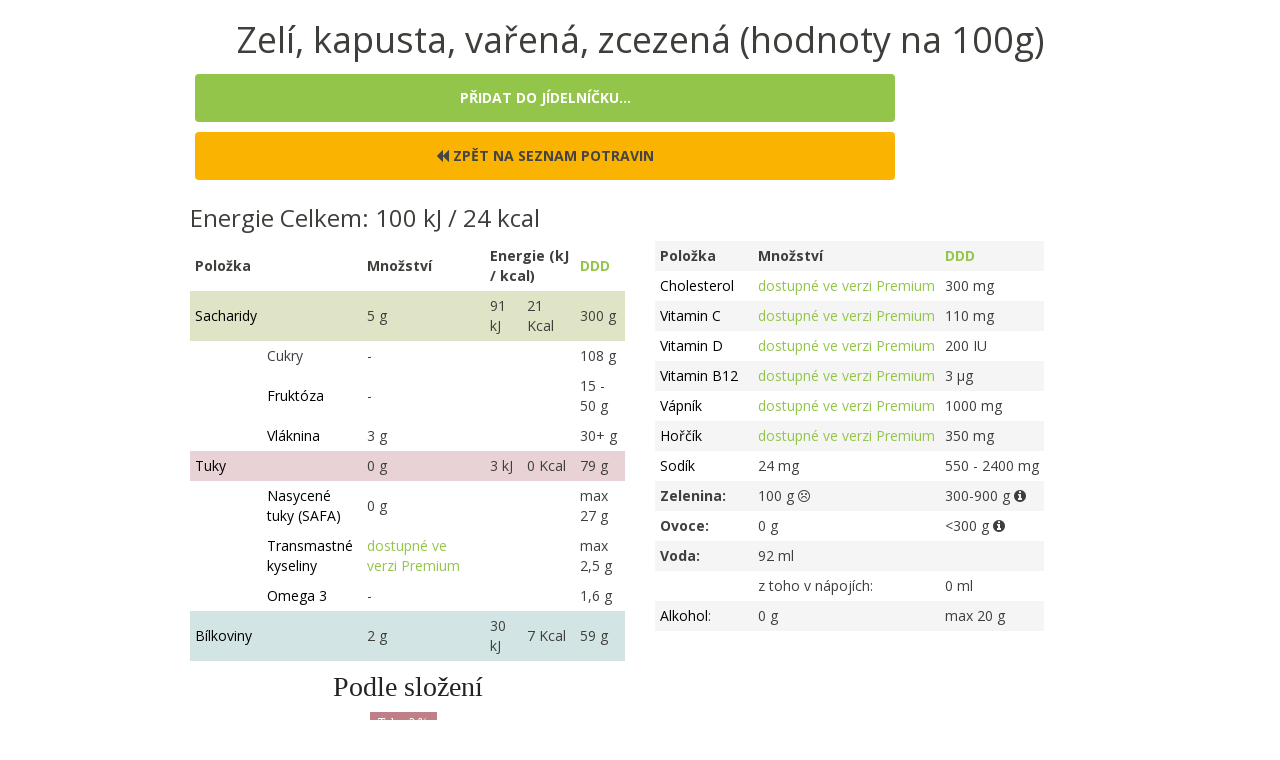

--- FILE ---
content_type: text/html; charset=utf-8
request_url: https://www.nutridata.cz/potravina/zeli-kapusta-varena-zcezena
body_size: 5803
content:











<!DOCTYPE html>

<html>
<head>
    <meta name="viewport" content="width=device-width" />
    <title>Zel&#237;, kapusta, vařen&#225;, zcezen&#225; - NutriData.cz</title>

    <meta name="description" content="Webová aplikace pro práci s jídelníčky. Poznejte poměr makronutrientů (výživový talíř), hlídejte absence mikronutrientů, spolupracujte s nutričním poradcem." />
    <meta name="description" content="evidence jídelníčků, obsah nutričních hodnot, kalorické tabulky, kalkulačka příjmu, vyhodnocení jídelníčku, obsah nutrientů">
    <meta name="author" content="Fitsport komplex s.r.o.">
    <link rel="shortcut icon" href="/Content/landing/ico/favicon.png">
    
    

    <meta property="og:title" content="Zel&#237;, kapusta, vařen&#225;, zcezen&#225; - NutriData.cz" />
    <meta property="og:type" content="website" />
    
    <meta property="og:url" content="https://nutridata.cz/potravina/zeli-kapusta-varena-zcezena" />
    <meta property="og:site_name" content="NutriData" />


    <link href="/Content/css?v=bvEMOyJM_FnRAT3yayYwNZYxnAFV8A5g3kKpxwrFqsw1" rel="stylesheet"/>

    <script src="/bundles/modernizr?v=inCVuEFe6J4Q07A0AcRsbJic_UE5MwpRMNGcOtk94TE1"></script>

    <script src="/bundles/jquery?v=gkWyJthHPtwkFjvHuNinBjchIfwLwc_KbE-H26J2kAI1"></script>
 
    <!-- font awesome -->
    <link href="//maxcdn.bootstrapcdn.com/font-awesome/4.7.0/css/font-awesome.min.css" rel="stylesheet">
    
    <link rel="shortcut icon" href="/Content/favicon.png">

    

    
     
    <script src="/Scripts/globalize/globalize.js"></script>

    <script src="/Scripts/dx/dx.chartjs.js"></script>

    <link href="/Content/dx.common.css" rel="stylesheet"/>


    <style>
        a {
            text-decoration: none; /*v bubline nepodtrhavat odkzy kvuli scalingu*/
        }

        /* pridano oproti bubline */
        html {
            margin: 0 auto;
            max-width: 900px;
        }
    </style>


</head>
<body style="background-color:white;padding-top: 0px;">

    
    <div style="text-align:center;">
        <h1 style="text-align:center;">Zel&#237;, kapusta, vařen&#225;, zcezen&#225; (hodnoty na 100g)</h1>
    </div>

    

    <div style="width:100%;">
        <a class="btn btn-success" href="/Eatable/AddToDiet?guid=6b4ac1acbb8e403894ae0664d63a50bb" style='width:100%;max-width:700px;margin:5px;'>Přidat do jídelníčku...</a>
    </div>
        <div style="width:100%;">
            <a class="btn btn-primary" href="/potraviny/z" style='width:100%;max-width:700px;margin:5px;'>	<i class="fa fa-backward"></i> Zpět na seznam potravin</a>
        </div>

    
    <div>
        <h3>Energie Celkem: 100 kJ / 24 kcal </h3>
    </div>

    <div>
        
        




<script type="text/javascript">
    function showInfoHvezdicka() {
        $('#infoModal_hvezdicka').modal({
            keyboard: true
        })
    };

    function showInfoVyhodnoceni() {
        $('#infoModal_vyhodnoceni').modal({
            keyboard: true
        })
    };
</script>


<div class="modal fade infoModal" id="infoModal_hvezdicka" tabindex="-1" role="dialog" aria-labelledby="myLargeModalLabel" aria-hidden="true">
    <div class="modal-dialog modal-lg bg-danger">
        <div class="modal-content bg-danger">
            <div class="modal-header bg-danger">
                <button type="button" class="close" data-dismiss="modal"><span aria-hidden="true">&times;</span><span class="sr-only">Close</span></button>
                <h4 class="modal-title" id="myModalLabel">Maloformátové potraviny</h4>
            </div>
            <div class="modal-body">
                <p>Potraviny označené hvězdičkou na konci názvu jsou potraviny v pouze základním legislativně určeném formátu dat na obalu výrobku nebo na webu. Za přesnost a kvalitu dat na obalu výrobku neručí referenční databáze, ale jen a pouze výrobce.</p>
                <p>Výběrem této potraviny dáváte najevo, že Vám stačí analýza jídelníčku pouze v tomto základním tvaru nutrientů.  V podrobné analýze Vašeho  jídelníčku v programu NutriPro Expert  Vám nutriční terapeut může potravinu buďto ponechat nebo ( jste-li dohodnuti )  může nahradit tuto potravinu příbuznou potravinou s plným formátem dat. Tím si zajistíte úplnou analýzu nebo návrh sestavy Vašeho jídelníčku.</p>
            </div>
        </div>
    </div>
</div>


<div class="modal fade infoModal" id="infoModal_vyhodnoceni" tabindex="-1" role="dialog" aria-labelledby="myLargeModalLabel" aria-hidden="true">
    <div class="modal-dialog modal-lg bg-danger">
        <div class="modal-content bg-danger">
            <div class="modal-header bg-danger">
                <button type="button" class="close" data-dismiss="modal"><span aria-hidden="true">&times;</span><span class="sr-only">Close</span></button>
                <h4 class="modal-title" id="myModalLabel">Vyhodnocení jídelníčku</h4>
            </div>
            <div class="modal-body">
                <p>
                    Vyhodnocení Vašeho denního či průměrného jídelníčku je prováděno srovnáním
                    s normami - obecnými dávkami živin DDD pro obyvatelstvo ČR (<a href="http://wiki.nutripro.cz/nutrienty">DDD</a> si můžete také nechat nastavit
                    na míru individuálně <a href="https://nutripro.cz/mapa/">Vaším terapeutem</a> ve verzi <a href="https://nutridata.cz/account/premium">NutriData Premium Contact</a>, která je dostupná
                    pouze u terapeuta). Rozpětí příjmu živin je tedy obecné a orientační, jiné bude pro pacienty s různými
                    chorobami, těhotné, malé děti, výkonnostní sportovce apod. Z hlediska zdravé výživy je zejména
                    vhodné zajistit si dostatečný příjem vlákniny, omezovat Nasycené tuky, Cholesterol a Cukry
                    jednoduché, dbát na přísun vitaminů, klíčových minerálů hořčíku, sodíku a vápníku a prospěšných
                    omega3 nenasycených mastných kyselin. K dosažení korektních výpočtů těchto živin je třeba zadávat
                    potraviny s plným formátem dat. Potraviny označené hvězdičkou jsou dostupné pouze v základním
                    formátu dat z obalu výrobku. Speciální popsané nutrienty v popisu těchto výrobků nejsou
                    obsaženy…nemáte-li jinou možnost a chcete mít plnou analýzu jídelníčku, je třeba vybrat do
                    hodnocení/zadání jinou co nejpříbuznější potravinu…

                </p>
            </div>
        </div>
    </div>
</div>

<div class="row">
    <div class="col-md-6">
        <table class="table-condensed table-responsive">
            <tr>
                <th>
                    Položka
                </th>
                <th></th>
                <th>
                    Množství
                </th>
                <th colspan="2">
                    Energie (kJ / kcal)
                </th>
                <th>
                    <a href="http://wiki.nutripro.cz/nutrienty" target="_blank">DDD</a>
                </th>
            </tr>
            <tr style="background-color:rgba(166,179,93,0.35)">
                <td>
                    <a style="color:black;text-decoration:none;" href="http://wiki.nutripro.cz/nutrient?kod=Sacharidy">Sacharidy</a>
                </td>
                <td></td>
                <td>

                        5 g

                </td>
                <td>
                    91 kJ
                </td>
                <td>
                    21 Kcal
                </td>
                <td id="dddSacharidy"></td>
            </tr>

            <tr>
                <td></td>
                <td>
                    Cukry
                </td>
                <td>
                    
                            <span> -</span>
                </td>
                <td></td>
                <td></td>
                <td id="dddCukry"></td>
            </tr>
            <tr>
                <td></td>
                <td>
                    <a style="color:black;text-decoration:none;" href="http://wiki.nutripro.cz/nutrient?kod=Frus">Fruktóza</a><span class="hidden" title="K získání plnohodnotné analýzy zadávejte jen plnoformátové potraviny, tedy potraviny bez hvězdičky na konci názvu potraviny.. "> *</span>
                </td>
                <td>

                    
                            <span> -</span>

                </td>
                <td></td>
                <td></td>
                <td id="dddFruct"></td>
            </tr>
            <tr>
                <td></td>
                <td>
                    <a style="color:black;text-decoration:none;" href="http://wiki.nutripro.cz/nutrient?kod=Vlaknina">Vláknina</a>
                </td>
                <td>
                    
                        3 g
                </td>
                <td></td>
                <td></td>
                <td id="dddVlaknina"></td>
            </tr>
            <tr style="background-color:rgba(192,127,134,0.35)">
                <td>
                    <a style="color:black;text-decoration:none;" href="http://wiki.nutripro.cz/nutrient?kod=TukyCelkem">Tuky</a>
                </td>
                <td></td>
                <td>
                    
                        0 g
                </td>
                <td>
                    3 kJ
                </td>
                <td>
                    0 Kcal
                </td>
                <td id="dddTuky"></td>
            </tr>
            <tr>
                <td></td>
                <td>
                    <a style="color:black;text-decoration:none;" href="http://wiki.nutripro.cz/nutrient?kod=FattyAcidsTotalSaturated">Nasycené tuky (SAFA)</a>
                </td>
                <td>
                    
                        0 g
                </td>
                <td></td>
                <td></td>
                <td id="dddSAFA">max 20 g</td>
            </tr>
            <tr>
                <td></td>
                <td>
                    <a style="color:black;text-decoration:none;" href="http://wiki.nutripro.cz/nutrient?kod=Fatrn">Transmastné kyseliny</a><span class="hidden" title="K získání plnohodnotné analýzy zadávejte jen plnoformátové potraviny, tedy potraviny bez hvězdičky na konci názvu potraviny.. "> *</span>
                </td>
                <td>
                        <a href="/Account/Premium">dostupné ve verzi Premium</a>
                </td>
                <td></td>
                <td></td>
                <td id="dddTransMastne">max 2,5 g</td>
            </tr>
            <tr>
                <td></td>
                <td>
                    <a style="color:black;text-decoration:none;" href="http://wiki.nutripro.cz/nutrient?kod=Fapun3">Omega 3</a><span class="hidden" title="K získání plnohodnotné analýzy zadávejte jen plnoformátové potraviny, tedy potraviny bez hvězdičky na konci názvu potraviny.. "> *</span>
                </td>
                <td>
                    
                            <span> -</span>

                </td>
                <td></td>
                <td></td>
                <td id="dddOmega3"></td>
            </tr>
            <tr style="background-color:rgba(128,178,180,0.35)">
                <td>
                    <a style="color:black;text-decoration:none;" href="http://wiki.nutripro.cz/nutrient?kod=Proteiny">Bílkoviny</a>
                </td>
                <td></td>
                <td>
                    
                        2 g
                </td>
                <td>
                    30 kJ
                </td>
                <td>
                    7 Kcal
                </td>
                <td id="dddBilkoviny"></td>
            </tr>
        </table>
    </div>
    <div class="col-md-6">
        <table class="table-condensed table-responsive table-striped">

            <tr>
                <th>
                    Položka
                </th>
                <th></th>
                <th>
                    Množství
                </th>
                <th>
                    <a href="http://wiki.nutripro.cz/nutrienty" target="_blank">DDD</a>
                </th>
            </tr>
            <tr>
                <td>
                    <a style="color:black;text-decoration:none;" href="http://wiki.nutripro.cz/nutrient?kod=Cholesterol">Cholesterol</a><span class="hidden" title="K získání plnohodnotné analýzy zadávejte jen plnoformátové potraviny, tedy potraviny bez hvězdičky na konci názvu potraviny.. "> *</span>
                </td>
                <td></td>
                <td>
                        <a href="/Account/Premium"> dostupné ve verzi Premium </a>
                </td>
                <td id="dddCholesterol">300 mg</td>
            </tr>
            <tr>
                <td>
                    <a style="color:black;text-decoration:none;" href="http://wiki.nutripro.cz/nutrient?kod=C">Vitamin C</a><span class="hidden" title="K získání plnohodnotné analýzy zadávejte jen plnoformátové potraviny, tedy potraviny bez hvězdičky na konci názvu potraviny.. "> *</span>
                </td>
                <td></td>
                <td>
                        <a href="/Account/Premium">dostupné ve verzi Premium</a>

                </td>
                <td id="dddVitC"></td>
            </tr>
            <tr>
                <td>
                    <a style="color:black;text-decoration:none;" href="http://wiki.nutripro.cz/nutrient?kod=Vitd_iu">Vitamin D</a><span class="hidden" title="K získání plnohodnotné analýzy zadávejte jen plnoformátové potraviny, tedy potraviny bez hvězdičky na konci názvu potraviny.. "> *</span>
                </td>
                <td></td>
                <td>
                        <a href="/Account/Premium">dostupné ve verzi Premium</a>

                </td>
                <td id="dddVitaminD"></td>
            </tr>
            <tr>
                <td>
                    <a style="color:black;text-decoration:none;" href="http://wiki.nutripro.cz/nutrient?kod=Vitb12">Vitamin B12</a><span class="hidden" title="K získání plnohodnotné analýzy zadávejte jen plnoformátové potraviny, tedy potraviny bez hvězdičky na konci názvu potraviny.. "> *</span>
                </td>
                <td></td>
                <td>
                        <a href="/Account/Premium">dostupné ve verzi Premium</a>

                </td>
                <td id="dddVitB12"></td>
            </tr>
            <tr>
                <td>
                    <a style="color:black;text-decoration:none;" href="http://wiki.nutripro.cz/nutrient?kod=Ca">Vápník</a><span class="hidden" title="K získání plnohodnotné analýzy zadávejte jen plnoformátové potraviny, tedy potraviny bez hvězdičky na konci názvu potraviny.. "> *</span>
                </td>
                <td></td>
                <td>
                        <a href="/Account/Premium">dostupné ve verzi Premium</a>
                </td>
                <td id="dddCa"></td>
            </tr>
            <tr>
                <td>
                    <a style="color:black;text-decoration:none;" href="http://wiki.nutripro.cz/nutrient?kod=Mg">Hořčík</a><span class="hidden" title="K získání plnohodnotné analýzy zadávejte jen plnoformátové potraviny, tedy potraviny bez hvězdičky na konci názvu potraviny.. "> *</span>
                </td>
                <td></td>
                <td>
                        <a href="/Account/Premium">dostupné ve verzi Premium</a>
                </td>
                <td id="dddMg"></td>
            </tr>
            <tr title="1g NaCl = cca 0,4g Na, 1 g Na = cca 2,5g NaCl, kuchyňské soli">
                <td>
                    <a style="color:black;text-decoration:none;" href="http://wiki.nutripro.cz/nutrient?kod=Na">Sodík</a><span class="hidden" title="K získání plnohodnotné analýzy zadávejte jen plnoformátové potraviny, tedy potraviny bez hvězdičky na konci názvu potraviny.. "> *</span>
                </td>
                <td></td>
                <td>
                    
                        24 mg
                </td>
                <td id="dddSodik"></td>
            </tr>

            <tr>
                <td><b>Zelenina:</b></td>
                <td></td>
                <td >100 g <i class="fa fa-frown-o"></i></td>
                <td>300-900 g <i class="fa fa-info-circle" title="Obecné doporučení"></i></td>
            </tr>
            <tr>
                <td><b>Ovoce:</b></td>
                <td></td>
                <td>0 g </td>
                <td> &lt;300 g <i class="fa fa-info-circle" title="Obecné doporučení"></i></td>
            </tr>
            <tr>
                <td><b>Voda:</b></td>
                <td></td>
                <td>92 ml</td>
                <td> </td>
            </tr>
            <tr>
                <td></td>
                <td></td>
                <td> z toho v nápojích: </td>
                <td>0 ml</td>
            </tr>
            <tr>
                <td><a style="color:black;text-decoration:none;" href="http://wiki.nutripro.cz/nutrient?kod=Alc">Alkohol</a><span class="hidden" title="K získání plnohodnotné analýzy zadávejte jen plnoformátové potraviny, tedy potraviny bez hvězdičky na konci názvu potraviny.. "> *</span>:</td>
                <td></td>
                <td>0 g</td>
                <td id="dddAlc"></td>
            </tr>
        </table>

        
    </div>
</div>



<script type="text/javascript">
    
    // DDD: http://wiki.nutripro.cz/nutrienty
    //var ddd = {
    //    Sacharidy: { Male: "300 g", Female: "230 g" },
    //    Tuky: { Male: "79 g", Female: "63 g" },
    //    Bilkoviny: { Male: "59 g", Female: "47 g" },
    //    Vlaknina: { Male: "30+ g", Female: "30+ g" },
    //    Cukry: { Male: "60 g", Female: "46 g" },
    //    Sodik: { Male: "550 - 2400 mg", Female: "550 - 2400 mg" },
    //    VitC: { Male: "100 mg", Female: "100 mg" },
    //    VitA: { Male: "1000 μg", Female: "800 μg" },
    //    Mg: { Male: "350 mg", Female: "300 mg" },
    //    Ca: { Male: "1000 mg", Female: "1000 mg" },
    //    Fe: { Male: "10 mg", Female: "15 mg" },
    //    VitB12: { Male: "", Female: "" },
    //    Cholesterol: { Male: "300 mg", Female: "300 mg" },
    //};

    $("#dddSacharidy").html("300 g");
    $("#dddTuky").html("79 g");
    $("#dddBilkoviny").html("59 g");
    $("#dddVlaknina").html("30+ g");
    $("#dddCukry").html("108 g");
    $("#dddSodik").html("550 - 2400 mg");
    $("#dddVitC").html("110 mg");
    $("#dddVitA").html("1000 &amp;#956;g");
    $("#dddMg").html("350 mg");
    $("#dddCa").html("1000 mg");
    $("#dddSAFA").html("max 27 g"); //safa
    
    $("#dddCholesterol").html("300 mg");
    $("#dddFe").html("10 mg");
    $("#dddVitB12").html("3 &#956;g");//
    $("#dddOmega3").html("1,6 g");
    $("#dddVitaminD").html("200 IU");
    $("#dddFruct").html("15 - 50 g");
    $("#dddAlc").html("max 20 g");

</script>
    </div>
    <div class="row">
        
        
        <div class="col-md-6">
            <div id="chartEnergySTB">

            </div>
        </div>
        <div class="col-md-6">

            

            
            <div style="font-size:14px;">


            </div>

        </div>
    </div>
    <div class="row">
        <div class="col-lg-3 center-block" style="float:none">
            Zdroj: <a href="https://nutripro.cz">databáze NutriPro</a>
        </div>
    </div>




    <script>

    var dataSource = [
  { item: "Sacharidy", valKJ: 91 , valKcal: 21 },
  { item: "Tuky", valKJ: 3, valKcal: 0 },
  { item: "Bílkoviny", valKJ: 30, valKcal: 7 },
  { item: "Ostatní", valKJ: 0, valKcal: 7 },
    ];

    $("#chartEnergySTB").dxPieChart({
        title: "Podle složení",
        dataSource: dataSource,
        legend: {
            orientation: "horizontal",
            horizontalAlignment: "left",
            verticalAlignment: "bottom",
            hoverMode: "none"
        },
        customizePoint: function (point) {
            switch (point.argument) {
                case 'Sacharidy': return { color: '#A6B35D' }
                case 'Tuky': return { color: '#C07F86' }
                case 'Bílkoviny': return { color: '#80B2B4' }
                case 'Ostatní': return {color: 'grey'}
            }
        },
        series: [{
            type: "doughnut",
            innerRadius: 0.75,
            argumentField: "item",
            valueField: "valKJ",
            hoverMode: "none",
            label: {
                visible: true,
                format: "fixedPoint",
                customizeText: function (point) {
                    return point.argumentText + ": " + point.percentText;
                },
                connector: {
                    visible: false,
                    width: 1
                }
            }
        }]
    });
    </script>

</body>
</html>





--- FILE ---
content_type: text/css
request_url: https://www.nutridata.cz/Content/dx.common.css
body_size: 17801
content:
/*! 
* DevExtreme
* Version: 14.1.8
* Build date: Oct 30, 2014
*
* Copyright (c) 2012 - 2014 Developer Express Inc. ALL RIGHTS RESERVED
* EULA: https://www.devexpress.com/Support/EULAs/DevExtreme.xml
*/

.dx-clearfix:before, .dx-clearfix:after
{
  display: table;
  content: "";
  line-height: 0;
}
.dx-clearfix:after
{
  clear: both;
}
.dx-translate-disabled
{
  -webkit-transform: none !important;
  -moz-transform: none !important;
  -ms-transform: none !important;
  -o-transform: none !important;
  transform: none !important;
}
.dx-hidden-input
{
  position: fixed;
  top: -10px;
  left: -10px;
  width: 0;
  height: 0;
}
.dx-user-select
{
  -webkit-user-select: text;
  -khtml-user-select: text;
  -moz-user-select: text;
  -ms-user-select: text;
  -o-user-select: text;
  user-select: text;
}
.dx-state-invisible
{
  display: none !important;
}
.dx-color-scheme
{
  font-family: "#";
}
.dx-widget
{
  -ms-content-zooming: none;
  -webkit-tap-highlight-color: rgba(0,0,0,0);
  -webkit-text-size-adjust: none;
  -webkit-touch-callout: none;
  padding: 0;
  -webkit-box-sizing: border-box;
  -moz-box-sizing: border-box;
  box-sizing: border-box;
}
.dx-rtl
{
  direction: rtl;
  unicode-bidi: embed;
}
.dx-button-disabled
{
  cursor: default;
}
.dx-button
{
  -webkit-box-sizing: border-box;
  -moz-box-sizing: border-box;
  box-sizing: border-box;
  display: inline-block;
  cursor: pointer;
  text-align: center;
  vertical-align: middle;
  max-width: 100%;
  -webkit-user-select: none;
  -khtml-user-select: none;
  -moz-user-select: none;
  -ms-user-select: none;
  -o-user-select: none;
  user-select: none;
  -webkit-touch-callout: none;
  -webkit-user-drag: none;
  -moz-user-drag: none;
  -ms-user-drag: none;
  -o-user-drag: none;
  user-drag: none;
}
.dx-button .dx-icon
{
  display: inline-block;
  vertical-align: middle;
}
.dx-button-content
{
  overflow: hidden;
  -o-text-overflow: ellipsis;
  -ms-text-overflow: ellipsis;
  text-overflow: ellipsis;
  white-space: nowrap;
  height: 100%;
  max-height: 100%;
}
.dx-button-content:before
{
  display: inline-block;
  height: 100%;
  content: '';
  vertical-align: middle;
}
.dx-button-link
{
  text-decoration: none;
}
.dx-button-text
{
  display: inline;
  vertical-align: middle;
}
.dx-state-disabled.dx-button, .dx-state-disabled .dx-button
{
  cursor: default;
}
.dx-scrollable-scrollbar-simulated
{
  position: relative;
}
.dx-scrollable
{
  height: 100%;
}
.dx-scrollable-native
{
  -ms-overflow-style: -ms-autohiding-scrollbar;
  -ms-scroll-snap-type: proximity;
}
.dx-scrollable-native .dx-scrollable-scrollbar
{
  display: none;
}
.dx-scrollable-native.dx-scrollable-scrollbar-simulated .dx-scrollable-scrollbar
{
  display: block;
}
.dx-scrollable-native .dx-scrollable-container
{
  -webkit-overflow-scrolling: touch;
  position: relative;
  height: 100%;
}
.dx-scrollable-native .dx-scrollable-content
{
  -webkit-transform: translateZ(0);
}
.dx-scrollable-native.dx-scrollable-vertical, .dx-scrollable-native.dx-scrollable-vertical .dx-scrollable-container
{
  -ms-touch-action: pan-y;
  overflow-x: hidden;
  overflow-y: auto;
}
.dx-scrollable-native.dx-scrollable-horizontal, .dx-scrollable-native.dx-scrollable-horizontal .dx-scrollable-container
{
  -ms-touch-action: pan-x;
  float: none;
  overflow-x: auto;
  overflow-y: hidden;
}
.dx-scrollable-native.dx-scrollable-both, .dx-scrollable-native.dx-scrollable-both .dx-scrollable-container
{
  -ms-touch-action: pan-y pan-x;
  float: none;
  overflow-x: auto;
  overflow-y: auto;
}
.dx-scrollable-native.dx-scrollable-disabled, .dx-scrollable-native.dx-scrollable-disabled .dx-scrollable-container
{
  -ms-touch-action: auto auto;
}
.dx-scrollable-native.dx-scrollable-scrollbars-hidden ::-webkit-scrollbar
{
  opacity: 0;
}
.dx-scrollable-native.dx-scrollable-native-ios .dx-scrollable-content
{
  padding: 1px 0;
  min-height: 101%;
}
.dx-scrollable-native.dx-scrollable-native-generic
{
  -ms-overflow-style: auto;
  overflow: hidden;
}
.dx-scrollable-native.dx-scrollable-native-generic .dx-scrollable-content
{
  height: auto;
}
.dx-scrollable-native.dx-scrollable-native-android
{
  overflow: hidden;
}
.dx-scrollable-native.dx-scrollable-native-android .dx-scrollable-content
{
  -webkit-transform: none;
  -moz-transform: none;
  -ms-transform: none;
  -o-transform: none;
  transform: none;
  z-index: 0;
}
.dx-scrollable-scrollbar-simulated ::-webkit-scrollbar, .dx-scrollable-scrollbar-simulated .dx-scrollable-container ::-webkit-scrollbar
{
  display: none;
}
.dx-scrollable-container
{
  -webkit-tap-highlight-color: transparent;
  -ms-touch-action: none;
  position: relative;
  overflow: hidden;
  width: 100%;
  height: 100%;
}
.dx-scrollable-container:focus
{
  outline: none;
}
.dx-scrollable-content
{
  position: relative;
  min-height: 100%;
}
.dx-scrollable-content:before, .dx-scrollable-content:after
{
  display: table;
  content: "";
  line-height: 0;
}
.dx-scrollable-content:after
{
  clear: both;
}
.dx-scrollable-horizontal .dx-scrollable-content, .dx-scrollable-both .dx-scrollable-content
{
  display: block;
  float: left;
  min-width: 100%;
}
.dx-scrollable-scrollbar
{
  position: absolute;
}
.dx-scrollbar-vertical
{
  top: 0;
  right: 0;
  height: 100%;
}
.dx-scrollbar-vertical .dx-scrollable-scroll
{
  width: 5px;
}
.dx-scrollbar-horizontal
{
  bottom: 0;
  left: 0;
  width: 100%;
}
.dx-scrollbar-horizontal .dx-scrollable-scroll
{
  height: 5px;
}
.dx-scrollable-scroll
{
  position: relative;
  background-color: #888;
  background-color: rgba(0,0,0,.5);
  -webkit-transform: translate(0,0);
  -webkit-transition: background-color 0 linear 0;
  -moz-transition: background-color 0 linear 0;
  -o-transition: background-color 0 linear 0;
  transition: background-color 0 linear 0;
  -webkit-transition: background-color 0 linear 0,none 1s linear 0;
  -moz-transition: background-color 0 linear 0,none 1s linear 0;
  -o-transition: background-color 0 linear 0,none 1s linear 0;
  transition: background-color 0 linear 0,none 1s linear 0;
  -webkit-transition: background-color 0 linear 0,none 1s linear 0,none 1s linear 0;
  -moz-transition: background-color 0 linear 0,none 1s linear 0,none 1s linear 0;
  -o-transition: background-color 0 linear 0,none 1s linear 0,none 1s linear 0;
  transition: background-color 0 linear 0,none 1s linear 0,none 1s linear 0;
}
.dx-scrollable-scroll.dx-state-invisible
{
  display: block !important;
  background-color: transparent;
  -webkit-transition: background-color 500ms linear 1s;
  -moz-transition: background-color 500ms linear 1s;
  -o-transition: background-color 500ms linear 1s;
  transition: background-color 500ms linear 1s;
  -webkit-transition: background-color 500ms linear 1s,none 1s linear 0;
  -moz-transition: background-color 500ms linear 1s,none 1s linear 0;
  -o-transition: background-color 500ms linear 1s,none 1s linear 0;
  transition: background-color 500ms linear 1s,none 1s linear 0;
  -webkit-transition: background-color 500ms linear 1s,none 1s linear 0,none 1s linear 0;
  -moz-transition: background-color 500ms linear 1s,none 1s linear 0,none 1s linear 0;
  -o-transition: background-color 500ms linear 1s,none 1s linear 0,none 1s linear 0;
  transition: background-color 500ms linear 1s,none 1s linear 0,none 1s linear 0;
}
.dx-scrollable-hidden
{
  position: absolute;
  -webkit-transform: translate(10000px,10000px);
  -moz-transform: translate(10000px,10000px);
  -ms-transform: translate(10000px,10000px);
  -o-transform: translate(10000px,10000px);
  transform: translate(10000px,10000px);
}
.dx-rtl .dx-scrollable, .dx-rtl.dx-scrollable
{
  direction: ltr;
}
.dx-rtl .dx-scrollable .dx-scrollable-content *, .dx-rtl.dx-scrollable .dx-scrollable-content *
{
  direction: rtl;
}
.dx-rtl .dx-scrollable .dx-scrollable-scrollbar.dx-scrollbar-vertical, .dx-rtl.dx-scrollable .dx-scrollable-scrollbar.dx-scrollbar-vertical
{
  right: auto;
  left: 0;
}
.dx-rtl .dx-scrollable .dx-scrollable-scrollbar.dx-scrollbar-horizontal, .dx-rtl.dx-scrollable .dx-scrollable-scrollbar.dx-scrollbar-horizontal
{
  direction: ltr;
}
.dx-device-ios-6 .dx-scrollable-content
{
  -webkit-backface-visibility: hidden;
  -moz-backface-visibility: hidden;
  -ms-backface-visibility: hidden;
  backface-visibility: hidden;
}
.dx-scrollable-native.dx-scrollable-native-android .dx-scrollview-content
{
  -webkit-transform: none;
  -moz-transform: none;
  -ms-transform: none;
  -o-transform: none;
  transform: none;
}
.dx-scrollable-native.dx-scrollable-native-android .dx-scrollview-scrollbottom
{
  -webkit-transform: none;
  -moz-transform: none;
  -ms-transform: none;
  -o-transform: none;
  transform: none;
}
.dx-scrollable-native.dx-scrollable-native-android .dx-scrollview-pull-down-image
{
  -webkit-transform: none;
  -moz-transform: none;
  -ms-transform: none;
  -o-transform: none;
  transform: none;
}
.dx-scrollable-native.dx-scrollable-native-android .dx-scrollview-top-pocket
{
  height: 3px;
}
.dx-scrollable-native.dx-scrollable-native-android .dx-scrollview-pull-down
{
  -webkit-transform: none;
  -moz-transform: none;
  -ms-transform: none;
  -o-transform: none;
  transform: none;
  position: relative;
  height: 3px;
  width: 100%;
  top: 0;
  padding: 0;
  margin: 0 auto -2px;
  -webkit-transition: width 100ms linear 0;
  -moz-transition: width 100ms linear 0;
  -o-transition: width 100ms linear 0;
  transition: width 100ms linear 0;
  -webkit-transition: width 100ms linear 0,none 1s linear 0;
  -moz-transition: width 100ms linear 0,none 1s linear 0;
  -o-transition: width 100ms linear 0,none 1s linear 0;
  transition: width 100ms linear 0,none 1s linear 0;
  -webkit-transition: width 100ms linear 0,none 1s linear 0,none 1s linear 0;
  -moz-transition: width 100ms linear 0,none 1s linear 0,none 1s linear 0;
  -o-transition: width 100ms linear 0,none 1s linear 0,none 1s linear 0;
  transition: width 100ms linear 0,none 1s linear 0,none 1s linear 0;
  overflow: hidden;
}
.dx-scrollable-native.dx-scrollable-native-android .dx-scrollview-pull-down div
{
  position: absolute;
  width: 3px;
  height: 3px;
  top: 0;
  left: 0;
  opacity: 0;
}
.dx-scrollable-native.dx-scrollable-native-android .dx-scrollview-pull-down-loading
{
  width: 100%;
}
.dx-scrollable-native.dx-scrollable-native-android .dx-scrollview-pull-down-loading .dx-scrollview-pulldown-pointer1
{
  -webkit-animation: dx-pulldown-animation 2s ease-in infinite 0;
  -moz-animation: dx-pulldown-animation 2s ease-in infinite 0;
  -o-animation: dx-pulldown-animation 2s ease-in infinite 0;
  animation: dx-pulldown-animation 2s ease-in infinite 0;
}
.dx-scrollable-native.dx-scrollable-native-android .dx-scrollview-pull-down-loading .dx-scrollview-pulldown-pointer2
{
  -webkit-animation: dx-pulldown-animation 2s ease-in infinite .5s;
  -moz-animation: dx-pulldown-animation 2s ease-in infinite .5s;
  -o-animation: dx-pulldown-animation 2s ease-in infinite .5s;
  animation: dx-pulldown-animation 2s ease-in infinite .5s;
}
.dx-scrollable-native.dx-scrollable-native-android .dx-scrollview-pull-down-loading .dx-scrollview-pulldown-pointer3
{
  -webkit-animation: dx-pulldown-animation 2s ease-in infinite 1s;
  -moz-animation: dx-pulldown-animation 2s ease-in infinite 1s;
  -o-animation: dx-pulldown-animation 2s ease-in infinite 1s;
  animation: dx-pulldown-animation 2s ease-in infinite 1s;
}
.dx-scrollable-native.dx-scrollable-native-android .dx-scrollview-pull-down-loading .dx-scrollview-pulldown-pointer4
{
  -webkit-animation: dx-pulldown-animation 2s ease-in infinite 1.5s;
  -moz-animation: dx-pulldown-animation 2s ease-in infinite 1.5s;
  -o-animation: dx-pulldown-animation 2s ease-in infinite 1.5s;
  animation: dx-pulldown-animation 2s ease-in infinite 1.5s;
}
@-webkit-keyframes dx-pulldown-animation
{
  0%
  {
    left: 0;
    opacity: .9;
  }
  100%
  {
    left: 100%;
    opacity: .6;
  }
}
@-moz-keyframes dx-pulldown-animation
{
  0%
  {
    left: 0;
    opacity: .9;
  }
  100%
  {
    left: 100%;
    opacity: .6;
  }
}
@-ms-keyframes dx-pulldown-animation
{
  0%
  {
    left: 0;
    opacity: .9;
  }
  100%
  {
    left: 100%;
    opacity: .6;
  }
}
@-o-keyframes dx-pulldown-animation{0%{left:0;opacity:.9;}100%{left:100%;opacity:.6;}}
@keyframes dx-pulldown-animation
{
  0%
  {
    left: 0;
    opacity: .9;
  }
  100%
  {
    left: 100%;
    opacity: .6;
  }
}
.dx-scrollable-native.dx-scrollable-native-ios .dx-scrollview-top-pocket
{
  position: absolute;
  left: 0;
  width: 100%;
  overflow-y: auto;
  -webkit-transition: -webkit-transform 400ms ease;
  -moz-transition: -moz-transform 400ms ease;
  -o-transition: -o-transform 400ms ease;
  transition: transform 400ms ease;
  -webkit-transform: translate(0,0);
  -moz-transform: translate(0,0);
  -ms-transform: translate(0,0);
  -o-transform: translate(0,0);
  transform: translate(0,0);
}
.dx-scrollable-native.dx-scrollable-native-ios .dx-scrollview-content
{
  -webkit-transition: -webkit-transform 400ms ease;
  -moz-transition: -moz-transform 400ms ease;
  -o-transition: -o-transform 400ms ease;
  transition: transform 400ms ease;
  -webkit-transform: none;
  -moz-transform: none;
  -ms-transform: none;
  -o-transform: none;
  transform: none;
}
.dx-scrollable-native.dx-scrollable-native-win8.dx-scrollable-disabled
{
  overflow-y: auto;
}
.dx-scrollable-native.dx-scrollable-native-win8.dx-scrollable-disabled .dx-scrollable-container
{
  overflow-y: auto;
  overflow-x: hidden;
}
.dx-scrollable-native.dx-scrollable-native-win8.dx-scrollable-disabled .dx-scrollable-content
{
  overflow-y: hidden;
}
.dx-scrollable-native.dx-scrollable-native-win8.dx-scrollable-disabled .dx-scrollview-content
{
  overflow-y: hidden;
}
.dx-scrollable-native.dx-scrollable-native-win8 .dx-scrollable-container
{
  -ms-overflow-style: -ms-autohiding-scrollbar;
}
.dx-scrollable-native.dx-scrollable-native-win8 .dx-scrollview-bottom-pocket
{
  width: 100%;
  text-align: center;
}
.dx-scrollable-native.dx-scrollable-native-generic .dx-scrollview-top-pocket
{
  position: absolute;
  display: none;
}
.dx-scrollview-content
{
  position: static;
}
.dx-scrollview-content:before, .dx-scrollview-content:after
{
  display: table;
  content: "";
  line-height: 0;
}
.dx-scrollview-content:after
{
  clear: both;
}
.dx-scrollview-pull-down
{
  width: 100%;
  height: 50px;
  padding-top: 30px;
  top: -80px;
  overflow: hidden;
  -webkit-transform: translate(0,0);
  -moz-transform: translate(0,0);
  -ms-transform: translate(0,0);
  -o-transform: translate(0,0);
  transform: translate(0,0);
  -webkit-user-drag: none;
  -moz-user-drag: none;
  -ms-user-drag: none;
  -o-user-drag: none;
  user-drag: none;
}
.dx-scrollview-pull-down-container
{
  display: inline-block;
  width: 49%;
  text-align: right;
}
.dx-scrollview-pull-down-indicator
{
  opacity: 0;
  position: absolute;
  left: 0;
  top: 50%;
  display: inline-block;
  margin: -21px 40px 0;
  width: 20px;
  height: 23px;
  line-height: 30px;
  padding-top: 7px;
  -webkit-user-drag: none;
  -moz-user-drag: none;
  -ms-user-drag: none;
  -o-user-drag: none;
  user-drag: none;
}
.dx-scrollview-pull-down-image
{
  display: inline-block;
  vertical-align: middle;
  margin: 0 40px;
  width: 20px;
  height: 50px;
  -webkit-user-drag: none;
  -moz-user-drag: none;
  -ms-user-drag: none;
  -o-user-drag: none;
  user-drag: none;
  -webkit-transform: translate(0,0) rotate(0);
  -moz-transform: translate(0,0) rotate(0);
  -ms-transform: translate(0,0) rotate(0);
  -o-transform: translate(0,0) rotate(0);
  transform: translate(0,0) rotate(0);
  -ms-transform: rotate(0);
  -webkit-transition: -webkit-transform .2s linear;
  -moz-transition: -moz-transform .2s linear;
  -o-transition: -o-transform .2s linear;
  transition: transform .2s linear;
}
.dx-scrollview-pull-down-text
{
  display: inline;
  vertical-align: middle;
  position: relative;
  overflow: visible;
  -webkit-user-drag: none;
  -moz-user-drag: none;
  -ms-user-drag: none;
  -o-user-drag: none;
  user-drag: none;
}
.dx-scrollview-pull-down-text div
{
  position: absolute;
  left: 0;
  top: 0;
  white-space: nowrap;
  overflow: visible;
}
.dx-scrollview-pull-down-ready .dx-scrollview-pull-down-image
{
  -webkit-transform: translate(0,0) rotate(-180deg);
  -moz-transform: translate(0,0) rotate(-180deg);
  -ms-transform: translate(0,0) rotate(-180deg);
  -o-transform: translate(0,0) rotate(-180deg);
  transform: translate(0,0) rotate(-180deg);
  -ms-transform: rotate(-180deg);
}
.dx-scrollview-pull-down-loading .dx-scrollview-pull-down-image
{
  opacity: 0;
}
.dx-scrollview-pull-down-loading .dx-scrollview-pull-down-indicator
{
  opacity: 1;
}
.dx-scrollview-scrollbottom
{
  width: 100%;
  padding: 10px 0;
  overflow: hidden;
  text-align: center;
  -webkit-transform: translate(0,0);
  -moz-transform: translate(0,0);
  -ms-transform: translate(0,0);
  -o-transform: translate(0,0);
  transform: translate(0,0);
}
.dx-scrollview-scrollbottom:before
{
  content: '';
  display: inline-block;
  height: 100%;
  vertical-align: middle;
}
.dx-scrollview-scrollbottom-indicator
{
  display: inline-block;
  margin: 0 10px 0 0;
  -webkit-user-drag: none;
  -moz-user-drag: none;
  -ms-user-drag: none;
  -o-user-drag: none;
  user-drag: none;
}
.dx-scrollview-scrollbottom-text
{
  display: inline-block;
  margin-top: -20px;
  vertical-align: middle;
  -webkit-user-drag: none;
  -moz-user-drag: none;
  -ms-user-drag: none;
  -o-user-drag: none;
  user-drag: none;
}
.dx-scrollview-scrollbottom-end
{
  opacity: 0;
}
.dx-scrollable.dx-scrollview-hybrid
{
  overflow: visible;
  height: auto;
}
.dx-scrollable.dx-scrollview-hybrid .dx-scrollable-container
{
  overflow: visible;
  height: auto;
}
.dx-device-android .dx-scrollview
{
  -webkit-backface-visibility: hidden;
  -moz-backface-visibility: hidden;
  -ms-backface-visibility: hidden;
  backface-visibility: hidden;
}
.dx-rtl .dx-scrollable-native.dx-scrollable-native-android .dx-scrollview-pull-down div, .dx-scrollable-native.dx-rtl.dx-scrollable-native-android .dx-scrollview-pull-down div
{
  left: auto;
  right: 0;
}
.dx-rtl .dx-scrollable-native.dx-scrollable-native-android .dx-scrollview-pull-down-loading .dx-scrollview-pulldown-pointer1, .dx-scrollable-native.dx-rtl.dx-scrollable-native-android .dx-scrollview-pull-down-loading .dx-scrollview-pulldown-pointer1
{
  -webkit-animation: dx-pulldown-animation-rtl 2s ease-in infinite 0;
  -moz-animation: dx-pulldown-animation-rtl 2s ease-in infinite 0;
  -o-animation: dx-pulldown-animation-rtl 2s ease-in infinite 0;
  animation: dx-pulldown-animation-rtl 2s ease-in infinite 0;
}
.dx-rtl .dx-scrollable-native.dx-scrollable-native-android .dx-scrollview-pull-down-loading .dx-scrollview-pulldown-pointer2, .dx-scrollable-native.dx-rtl.dx-scrollable-native-android .dx-scrollview-pull-down-loading .dx-scrollview-pulldown-pointer2
{
  -webkit-animation: dx-pulldown-animation-rtl 2s ease-in infinite .5s;
  -moz-animation: dx-pulldown-animation-rtl 2s ease-in infinite .5s;
  -o-animation: dx-pulldown-animation-rtl 2s ease-in infinite .5s;
  animation: dx-pulldown-animation-rtl 2s ease-in infinite .5s;
}
.dx-rtl .dx-scrollable-native.dx-scrollable-native-android .dx-scrollview-pull-down-loading .dx-scrollview-pulldown-pointer3, .dx-scrollable-native.dx-rtl.dx-scrollable-native-android .dx-scrollview-pull-down-loading .dx-scrollview-pulldown-pointer3
{
  -webkit-animation: dx-pulldown-animation-rtl 2s ease-in infinite 1s;
  -moz-animation: dx-pulldown-animation-rtl 2s ease-in infinite 1s;
  -o-animation: dx-pulldown-animation-rtl 2s ease-in infinite 1s;
  animation: dx-pulldown-animation-rtl 2s ease-in infinite 1s;
}
.dx-rtl .dx-scrollable-native.dx-scrollable-native-android .dx-scrollview-pull-down-loading .dx-scrollview-pulldown-pointer4, .dx-scrollable-native.dx-rtl.dx-scrollable-native-android .dx-scrollview-pull-down-loading .dx-scrollview-pulldown-pointer4
{
  -webkit-animation: dx-pulldown-animation-rtl 2s ease-in infinite 1.5s;
  -moz-animation: dx-pulldown-animation-rtl 2s ease-in infinite 1.5s;
  -o-animation: dx-pulldown-animation-rtl 2s ease-in infinite 1.5s;
  animation: dx-pulldown-animation-rtl 2s ease-in infinite 1.5s;
}
@-webkit-keyframes dx-pulldown-animation-rtl
{
  0%
  {
    right: 0;
    opacity: .9;
  }
  100%
  {
    right: 100%;
    opacity: .6;
  }
}
@-moz-keyframes dx-pulldown-animation-rtl
{
  0%
  {
    right: 0;
    opacity: .9;
  }
  100%
  {
    right: 100%;
    opacity: .6;
  }
}
@-ms-keyframes dx-pulldown-animation-rtl
{
  0%
  {
    right: 0;
    opacity: .9;
  }
  100%
  {
    right: 100%;
    opacity: .6;
  }
}
@-o-keyframes dx-pulldown-animation-rtl{0%{right:0;opacity:.9;}100%{right:100%;opacity:.6;}}
@keyframes dx-pulldown-animation-rtl
{
  0%
  {
    right: 0;
    opacity: .9;
  }
  100%
  {
    right: 100%;
    opacity: .6;
  }
}
.dx-rtl .dx-scrollable-native.dx-scrollable-native-ios .dx-scrollview-top-pocket, .dx-scrollable-native.dx-rtl.dx-scrollable-native-ios .dx-scrollview-top-pocket
{
  left: auto;
  right: 0;
}
.dx-rtl .dx-scrollview-pull-down-container
{
  text-align: left;
}
.dx-rtl .dx-scrollview-pull-down-indicator
{
  left: auto;
  right: 0;
}
.dx-rtl .dx-scrollview-pull-down-text div
{
  left: auto;
  right: 0;
}
.dx-rtl .dx-scrollview-scrollbottom-indicator
{
  margin: 0 0 0 10px;
}
.dx-checkbox
{
  display: inline-block;
  margin: 1px;
  cursor: pointer;
  -webkit-user-drag: none;
  -moz-user-drag: none;
  -ms-user-drag: none;
  -o-user-drag: none;
  user-drag: none;
  -webkit-user-select: none;
  -khtml-user-select: none;
  -moz-user-select: none;
  -ms-user-select: none;
  -o-user-select: none;
  user-select: none;
  -webkit-touch-callout: none;
}
.dx-checkbox-icon
{
  width: 100%;
  height: 100%;
  position: relative;
  display: inline-block;
  background-position: 0 0;
  background-size: cover !important;
  background-repeat: no-repeat;
  -webkit-box-sizing: border-box;
  -moz-box-sizing: border-box;
  box-sizing: border-box;
}
.dx-state-disabled.dx-checkbox, .dx-state-disabled .dx-checkbox
{
  cursor: default;
}
.dx-switch
{
  display: inline-block;
  margin: 1px;
  cursor: pointer;
  -webkit-user-select: none;
  -khtml-user-select: none;
  -moz-user-select: none;
  -ms-user-select: none;
  -o-user-select: none;
  user-select: none;
  -webkit-touch-callout: none;
  -webkit-user-drag: none;
  -moz-user-drag: none;
  -ms-user-drag: none;
  -o-user-drag: none;
  user-drag: none;
}
.dx-switch-wrapper
{
  display: inline-block;
  height: 100%;
  width: 100%;
}
.dx-switch-wrapper:before
{
  display: inline-block;
  height: 100%;
  content: '';
  vertical-align: middle;
}
.dx-switch-on, .dx-switch-off, .dx-switch-handle
{
  -webkit-box-sizing: border-box;
  -moz-box-sizing: border-box;
  box-sizing: border-box;
}
.dx-switch-container
{
  display: inline-block;
  overflow: hidden;
  width: 100%;
  height: 100%;
  vertical-align: middle;
  -webkit-box-sizing: content-box;
  -moz-box-sizing: content-box;
  box-sizing: content-box;
}
.dx-switch-inner
{
  margin-left: -50px;
}
.dx-state-disabled.dx-switch, .dx-state-disabled .dx-switch
{
  cursor: default;
}
.dx-rtl.dx-switch-inner, .dx-rtl .dx-switch-inner
{
  margin-right: -50px;
  margin-left: 0;
}
.dx-tabs
{
  display: inline-block;
  width: 100%;
  text-align: center;
  font-size: 0 !important;
}
.dx-tabs .dx-indent-wrapper
{
  display: table-row;
}
.dx-tab
{
  position: relative;
  display: inline-block;
  vertical-align: middle;
  cursor: pointer;
  overflow: hidden;
  -o-text-overflow: ellipsis;
  -ms-text-overflow: ellipsis;
  text-overflow: ellipsis;
  white-space: nowrap;
}
.dx-tab a
{
  position: absolute;
  top: 0;
  left: 0;
  width: 100%;
  height: 100%;
  background-color: #fff;
  color: #fff;
  text-decoration: none;
  opacity: .001;
}
.dx-tab .dx-icon
{
  display: block;
  margin: 0 auto;
  -webkit-user-drag: none;
  -moz-user-drag: none;
  -ms-user-drag: none;
  -o-user-drag: none;
  user-drag: none;
}
.dx-tab-text
{
  display: block;
  margin: 0 auto;
  text-align: center;
  -webkit-user-drag: none;
  -moz-user-drag: none;
  -ms-user-drag: none;
  -o-user-drag: none;
  user-drag: none;
}
.dx-state-disabled .dx-tab
{
  cursor: default;
}
.dx-map-container, .dx-map-shield
{
  position: relative;
  width: 100%;
  height: 100%;
  color: #000;
}
.dx-map-shield
{
  top: -100%;
  left: 0;
  background: rgba(0,0,0,.01);
  filter: alpha(opacity=1);
  -khtml-opacity: .01;
  -moz-opacity: .01;
  opacity: .01;
}
.dx-navbar
{
  margin: 0;
  width: 100%;
  -webkit-user-select: none;
  -khtml-user-select: none;
  -moz-user-select: none;
  -ms-user-select: none;
  -o-user-select: none;
  user-select: none;
  -webkit-touch-callout: none;
}
.dx-nav-item
{
  position: relative;
  vertical-align: bottom;
}
.dx-nav-item a
{
  display: block;
  height: 100%;
  text-decoration: none;
}
.dx-nav-item-content
{
  position: relative;
}
.dx-navbar-item-badge
{
  position: absolute;
  top: -11%;
  right: 50%;
  margin-right: -24px;
  padding: 0 5px;
  color: #fff;
  font-size: 13px;
  -webkit-border-radius: 14px;
  -moz-border-radius: 14px;
  -ms-border-radius: 14px;
  -o-border-radius: 14px;
  border-radius: 14px;
}
.dx-rtl .dx-nav-item .dx-navbar-item-badge
{
  right: auto;
  left: 50%;
  margin-right: auto;
  margin-left: -24px;
}
.dx-texteditor
{
  margin: 1px;
}
.dx-texteditor input::-ms-clear
{
  display: none;
}
.dx-placeholder
{
  position: absolute;
  top: 0;
  left: 0;
  max-width: 100%;
  width: auto;
  height: 0;
  text-align: left;
  cursor: text;
  pointer-events: none;
}
.dx-placeholder:before
{
  position: relative;
  display: block;
  overflow: hidden;
  width: auto;
  height: auto;
  content: attr(DATA-DX_PLACEHOLDER);
  pointer-events: none;
  white-space: nowrap;
  -webkit-box-sizing: border-box;
  -moz-box-sizing: border-box;
  box-sizing: border-box;
}
.dx-texteditor-border
{
  -webkit-box-sizing: border-box;
  -moz-box-sizing: border-box;
  box-sizing: border-box;
  position: relative;
  overflow: hidden;
  width: 100%;
  height: 100%;
}
.dx-texteditor-input
{
  -webkit-appearance: none;
  -webkit-user-modify: read-write-plaintext-only;
  width: 100%;
  height: 100%;
  outline: 0;
  border: 0;
  -webkit-box-sizing: border-box;
  -moz-box-sizing: border-box;
  box-sizing: border-box;
  -webkit-user-select: text;
  -khtml-user-select: text;
  -moz-user-select: text;
  -ms-user-select: text;
  -o-user-select: text;
  user-select: text;
}
.dx-show-clear-button
{
  position: relative;
}
.dx-clear-button-area
{
  position: absolute;
  top: 0;
  right: 0;
  display: inline-block;
  height: 100%;
}
.dx-clear-button-area .dx-icon-clear
{
  position: absolute;
  display: inline-block;
  -webkit-background-size: contain;
  -moz-background-size: contain;
  background-size: contain;
}
.dx-texteditor-empty .dx-clear-button-area
{
  display: none;
}
.dx-state-disabled .dx-placeholder
{
  cursor: auto;
}
.dx-state-disabled .dx-clear-button-area
{
  display: none;
}
.dx-rtl .dx-texteditor .dx-placeholder, .dx-rtl.dx-texteditor .dx-placeholder
{
  text-align: right;
}
.dx-rtl .dx-texteditor .dx-clear-button-area, .dx-rtl.dx-texteditor .dx-clear-button-area
{
  right: auto;
  left: 0;
}
.dx-textbox
{
  -webkit-box-sizing: border-box;
  -moz-box-sizing: border-box;
  box-sizing: border-box;
}
.dx-searchbox .dx-icon-search
{
  position: relative;
}
.dx-searchbox .dx-icon-search:before
{
  content: "";
  position: absolute;
  display: inline-block;
  overflow: hidden;
  text-indent: -9999px;
  -webkit-box-sizing: content-box;
  -moz-box-sizing: content-box;
  box-sizing: content-box;
}
.dx-dropdowneditor
{
  position: relative;
}
.dx-dropdowneditor-input-wrapper
{
  -webkit-tap-highlight-color: transparent;
  overflow: hidden;
  height: 100%;
}
.dx-dropdowneditor-input-wrapper .dx-texteditor-input
{
  text-overflow: ellipsis;
}
.dx-dropdowneditor-input-wrapper .dx-texteditor-input::-ms-clear
{
  width: 0;
  height: 0;
}
.dx-dropdowneditor-active .dx-dropdowneditor-icon
{
  filter: alpha(opacity=1);
  -khtml-opacity: .35;
  -moz-opacity: .35;
  opacity: .35;
}
.dx-dropdowneditor-button
{
  position: absolute;
  top: 0;
  right: 0;
  bottom: 0;
  width: 2.5em;
  cursor: pointer;
}
.dx-dropdowneditor-button.dx-dropdowneditor-readonly
{
  cursor: default;
}
.dx-dropdowneditor-icon
{
  height: 100%;
  background-position: center;
  background-repeat: no-repeat;
}
.dx-dropdowneditor-overlay *, .dx-dropdowneditor-overlay *:before, .dx-dropdowneditor-overlay *:after
{
  -webkit-box-sizing: content-box;
  -moz-box-sizing: content-box;
  box-sizing: content-box;
}
.dx-state-disabled .dx-dropdowneditor, .dx-state-disabled.dx-dropdowneditor
{
  cursor: default;
}
.dx-state-disabled .dx-dropdowneditor-button
{
  cursor: inherit;
}
.dx-state-disabled .dx-dropdowneditor-icon
{
  filter: alpha(opacity=1);
  -khtml-opacity: .2;
  -moz-opacity: .2;
  opacity: .2;
}
.dx-rtl .dx-dropdowneditor-button
{
  left: 0;
  right: auto;
}
.dx-textarea .dx-texteditor-input
{
  resize: none;
  font-family: inherit;
  display: block;
}
.dx-numberbox
{
  position: relative;
  -webkit-user-select: none;
  -khtml-user-select: none;
  -moz-user-select: none;
  -ms-user-select: none;
  -o-user-select: none;
  user-select: none;
  -webkit-touch-callout: none;
}
.dx-numberbox input[type=number]
{
  -moz-appearance: textfield;
}
.dx-numberbox input[type=number]::-webkit-inner-spin-button
{
  -webkit-appearance: none;
}
.dx-numberbox-spin .dx-texteditor-input
{
  padding-right: 28px;
}
.dx-numberbox-spin-container
{
  position: absolute;
  top: 0;
  right: 0;
  width: 22px;
  height: 100%;
}
.dx-numberbox-spin-down, .dx-numberbox-spin-up
{
  position: relative;
  width: 100%;
  height: 50%;
  cursor: pointer;
}
.dx-numberbox-spin-down:before, .dx-numberbox-spin-up:before
{
  position: absolute;
  top: 0;
  left: 0;
  margin-left: -60%;
  width: 160%;
  height: 100%;
  content: '';
}
.dx-numberbox-spin-up-icon, .dx-numberbox-spin-down-icon
{
  width: 100%;
  height: 100%;
}
.dx-rtl .dx-numberbox-spin-container
{
  right: auto;
  left: 0;
}
.dx-rtl .dx-numberbox-spin-down:before, .dx-rtl .dx-numberbox-spin-up:before
{
  margin-right: -60%;
  margin-left: 0;
}
.dx-rtl .dx-numberbox-spin .dx-texteditor-input, .dx-rtl.dx-numberbox-spin .dx-texteditor-input
{
  padding-left: 28px;
}
.dx-texteditor input[type=date]::-webkit-inner-spin-button
{
  height: 20px;
}
.dx-datebox.dx-texteditor-empty input::-webkit-datetime-edit
{
  color: transparent;
}
.dx-datebox.dx-texteditor-empty.dx-state-focused .dx-placeholder
{
  display: none;
}
.dx-datebox.dx-texteditor-empty.dx-state-focused input::-webkit-datetime-edit
{
  color: inherit;
}
.dx-datepicker-item
{
  margin: 0;
}
.dx-datepicker-rollers
{
  -webkit-user-select: none;
  -khtml-user-select: none;
  -moz-user-select: none;
  -ms-user-select: none;
  -o-user-select: none;
  user-select: none;
  -webkit-touch-callout: none;
  display: -webkit-box;
  display: -webkit-flex;
  display: -moz-flex;
  display: -ms-flexbox;
  display: flex;
  -webkit-flex-flow: row wrap;
  -moz-flex-flow: row wrap;
  -ms-flex-direction: row;
  -ms-flex-wrap: wrap;
  -ms-flex-flow: row wrap;
  flex-flow: row wrap;
}
.dx-datepicker-roller
{
  position: relative;
  vertical-align: top;
  cursor: pointer;
  -webkit-box-flex: 1;
  -webkit-flex: 1 1 auto;
  -moz-flex: 1 1 auto;
  -ms-flex: 1 1 auto;
  flex: 1 1 auto;
}
.dx-datepicker-item-selected-border
{
  display: none;
}
.dx-toolbar
{
  width: 100%;
}
.dx-toolbar-items-container
{
  position: relative;
  overflow: hidden;
  width: 100%;
  height: 100%;
}
.dx-toolbar-item
{
  display: table-cell;
  padding: 0 5px;
  vertical-align: middle;
}
.dx-toolbar-item .dx-tabs
{
  table-layout: auto;
}
.dx-toolbar-item img
{
  display: block;
}
.dx-toolbar-menu-container
{
  display: table-cell;
  padding: 0 5px;
  vertical-align: middle;
}
.dx-toolbar-menu-container .dx-tabs
{
  table-layout: auto;
}
.dx-toolbar-menu-container img
{
  display: block;
}
.dx-toolbar-before, .dx-toolbar-after
{
  position: absolute;
}
.dx-toolbar-before
{
  left: 0;
}
.dx-toolbar-after
{
  right: 0;
}
.dx-toolbar-label
{
  white-space: nowrap;
  -webkit-user-drag: none;
  -moz-user-drag: none;
  -ms-user-drag: none;
  -o-user-drag: none;
  user-drag: none;
}
.dx-toolbar-label>div
{
  overflow: hidden;
  -o-text-overflow: ellipsis;
  -ms-text-overflow: ellipsis;
  text-overflow: ellipsis;
  white-space: nowrap;
  margin: 0 -5px;
  padding: 0 5px;
}
.dx-toolbar-center
{
  margin: 0 auto;
  height: 100%;
  text-align: center;
}
.dx-toolbar-center, .dx-toolbar-before, .dx-toolbar-after
{
  top: 0;
  display: table;
  height: 100%;
}
.dx-rtl .dx-toolbar-before
{
  right: 0;
  left: auto;
}
.dx-rtl .dx-toolbar-after
{
  right: auto;
  left: 0;
}
.dx-list
{
  margin: 0;
  min-height: 3em;
}
.dx-list-item
{
  position: static;
  cursor: pointer;
}
.dx-list-item-response-wait
{
  opacity: .5;
  -webkit-transition: opacity .2s linear 0;
  -moz-transition: opacity .2s linear 0;
  -o-transition: opacity .2s linear 0;
  transition: opacity .2s linear 0;
  -webkit-transition: opacity .2s linear 0,none 1s linear 0;
  -moz-transition: opacity .2s linear 0,none 1s linear 0;
  -o-transition: opacity .2s linear 0,none 1s linear 0;
  transition: opacity .2s linear 0,none 1s linear 0;
  -webkit-transition: opacity .2s linear 0,none 1s linear 0,none 1s linear 0;
  -moz-transition: opacity .2s linear 0,none 1s linear 0,none 1s linear 0;
  -o-transition: opacity .2s linear 0,none 1s linear 0,none 1s linear 0;
  transition: opacity .2s linear 0,none 1s linear 0,none 1s linear 0;
}
.dx-list-editing
{
  position: relative;
}
.dx-list-item-bag-container
{
  display: table;
  width: 100%;
  table-layout: fixed;
}
.dx-list-editing .dx-list-item-bag-container, .dx-list-editing .dx-list-slide-menu-wrapper
{
  padding: 0;
}
.dx-list-item-before-bag, .dx-list-item-after-bag
{
  width: 0;
  height: 100%;
  vertical-align: middle;
}
.dx-list-item-content, .dx-list-item-before-bag, .dx-list-item-after-bag
{
  display: table-cell;
}
.dx-list-item-content
{
  width: 100%;
  overflow: hidden;
  -o-text-overflow: ellipsis;
  -ms-text-overflow: ellipsis;
  text-overflow: ellipsis;
  white-space: nowrap;
}
.dx-list-item-before-bag .dx-list-toggle-delete-switch
{
  display: block;
  float: left;
  padding: 3px 0;
}
.dx-list-item-before-bag .dx-icon-toggle-delete
{
  -webkit-transition: all .1s linear 0;
  -moz-transition: all .1s linear 0;
  -o-transition: all .1s linear 0;
  transition: all .1s linear 0;
  -webkit-transition: all .1s linear 0,none 1s linear 0;
  -moz-transition: all .1s linear 0,none 1s linear 0;
  -o-transition: all .1s linear 0,none 1s linear 0;
  transition: all .1s linear 0,none 1s linear 0;
  -webkit-transition: all .1s linear 0,none 1s linear 0,none 1s linear 0;
  -moz-transition: all .1s linear 0,none 1s linear 0,none 1s linear 0;
  -o-transition: all .1s linear 0,none 1s linear 0,none 1s linear 0;
  transition: all .1s linear 0,none 1s linear 0,none 1s linear 0;
}
.dx-list-item-before-bag .dx-list-select-checkbox
{
  float: left;
  -webkit-transition: all .1s linear 0;
  -moz-transition: all .1s linear 0;
  -o-transition: all .1s linear 0;
  transition: all .1s linear 0;
  -webkit-transition: all .1s linear 0,none 1s linear 0;
  -moz-transition: all .1s linear 0,none 1s linear 0;
  -o-transition: all .1s linear 0,none 1s linear 0;
  transition: all .1s linear 0,none 1s linear 0;
  -webkit-transition: all .1s linear 0,none 1s linear 0,none 1s linear 0;
  -moz-transition: all .1s linear 0,none 1s linear 0,none 1s linear 0;
  -o-transition: all .1s linear 0,none 1s linear 0,none 1s linear 0;
  transition: all .1s linear 0,none 1s linear 0,none 1s linear 0;
}
.dx-list-item-after-bag .dx-list-reorder-handle
{
  cursor: move;
  background-repeat: no-repeat;
  -webkit-background-size: 75% 75%;
  -moz-background-size: 75% 75%;
  background-size: 75% 75%;
  background-position: center;
}
.dx-list-switchable-delete-top-shield, .dx-list-switchable-delete-bottom-shield
{
  position: absolute;
  right: 0;
  left: 0;
  cursor: pointer;
}
.dx-list-switchable-delete-top-shield
{
  top: 0;
}
.dx-list-switchable-delete-bottom-shield
{
  bottom: 0;
}
.dx-list-switchable-delete-item-content-shield
{
  position: absolute;
  top: 0;
  right: 0;
  bottom: 0;
  left: 0;
}
.dx-list-switchable-delete-button-container
{
  position: absolute;
  top: 0;
  bottom: 0;
  overflow: hidden;
}
.dx-list-switchable-delete-button-wrapper
{
  display: table;
  height: 100%;
}
.dx-list-switchable-delete-button-inner-wrapper
{
  display: table-cell;
  padding-left: 1px;
  height: 100%;
  vertical-align: middle;
}
.dx-list-menu-positioning
{
  position: relative;
}
.dx-list-menu-positioning .dx-list-slide-menu-content
{
  position: relative;
}
.dx-list-menu-positioning .dx-list-item-content
{
  position: relative;
}
.dx-list-switchable-delete-ready .dx-icon-toggle-delete
{
  -webkit-transform: rotate(-90deg);
  -moz-transform: rotate(-90deg);
  -ms-transform: rotate(-90deg);
  -o-transform: rotate(-90deg);
  transform: rotate(-90deg);
}
.dx-list-slide-menu-content
{
  -webkit-user-select: none;
  -khtml-user-select: none;
  -moz-user-select: none;
  -ms-user-select: none;
  -o-user-select: none;
  user-select: none;
  -webkit-touch-callout: none;
}
.dx-list-slide-menu-buttons-container
{
  position: absolute;
  top: 0;
  right: 0;
  bottom: 0;
  left: 100%;
  overflow: hidden;
  -webkit-box-sizing: border-box;
  -moz-box-sizing: border-box;
  box-sizing: border-box;
}
.dx-list-slide-menu-buttons
{
  position: absolute;
  top: 0;
  right: 0;
  bottom: 0;
  display: table;
  height: 100%;
}
.dx-list-slide-menu-button
{
  display: table-cell;
  padding: 0 10px;
  vertical-align: middle;
}
.dx-list-item-reordering
{
  filter: alpha(opacity=1);
  -khtml-opacity: 0;
  -moz-opacity: 0;
  opacity: 0;
}
.dx-list-reorder-compatibility-mode .dx-list-item
{
  position: relative;
}
.dx-list-holddelete-menucontent
{
  -webkit-box-sizing: border-box;
  -moz-box-sizing: border-box;
  box-sizing: border-box;
}
.dx-list-next-button
{
  padding: 5px;
  text-align: center;
}
.dx-list-next-button .dx-button
{
  padding: 0 3em;
}
.dx-state-disabled.dx-list-item, .dx-state-disabled .dx-list-item
{
  cursor: default;
}
.dx-state-disabled .dx-list-toggle-delete-switch, .dx-state-disabled .dx-list-switchable-delete-button
{
  cursor: default;
}
.dx-list-holddelete-menuitem
{
  cursor: pointer;
}
.dx-rtl .dx-list .dx-list-item-before-bag .dx-list-toggle-delete-switch, .dx-rtl.dx-list .dx-list-item-before-bag .dx-list-toggle-delete-switch
{
  float: right;
}
.dx-rtl .dx-list .dx-list-item-before-bag .dx-list-select-checkbox, .dx-rtl.dx-list .dx-list-item-before-bag .dx-list-select-checkbox
{
  float: right;
}
.dx-rtl .dx-list .dx-list-switchable-delete-button-inner-wrapper, .dx-rtl.dx-list .dx-list-switchable-delete-button-inner-wrapper
{
  padding-right: 1px;
  padding-left: 0;
}
.dx-rtl .dx-list .dx-list-slide-item-delete-button-container, .dx-rtl.dx-list .dx-list-slide-item-delete-button-container
{
  right: 100%;
  left: 0;
}
.dx-rtl .dx-list .dx-list-slide-item-delete-button, .dx-rtl.dx-list .dx-list-slide-item-delete-button
{
  right: auto;
  left: 0;
}
.dx-tileview div.dx-scrollable-container
{
  overflow-y: hidden;
}
.dx-tile
{
  position: absolute !important;
  padding: 10px;
  text-align: center;
  -webkit-border-radius: 5px;
  -moz-border-radius: 5px;
  -ms-border-radius: 5px;
  -o-border-radius: 5px;
  border-radius: 5px;
  -webkit-box-sizing: border-box;
  -moz-box-sizing: border-box;
  box-sizing: border-box;
}
.dx-tile.dx-state-active
{
  -webkit-transform: scale(.96);
  -moz-transform: scale(.96);
  -ms-transform: scale(.96);
  -o-transform: scale(.96);
  transform: scale(.96);
  -webkit-transition: -webkit-transform 100ms linear;
  -moz-transition: -moz-transform 100ms linear;
  -o-transition: -o-transform 100ms linear;
  transition: transform 100ms linear;
}
.dx-tileview-wrapper
{
  position: relative;
  height: 1px;
}
.dx-device-ios-6 .dx-tile
{
  -webkit-backface-visibility: hidden;
  -moz-backface-visibility: hidden;
  -ms-backface-visibility: hidden;
  backface-visibility: hidden;
}
.dx-overlay-wrapper
{
  top: 0;
  left: 0;
  z-index: 1000;
}
.dx-overlay-modal
{
  width: 100%;
  height: 100%;
}
.dx-overlay-shader
{
  background-color: rgba(128,128,128,.5);
}
.dx-overlay-content
{
  position: absolute;
  z-index: 1000;
  overflow: hidden;
  -webkit-box-sizing: border-box;
  -moz-box-sizing: border-box;
  box-sizing: border-box;
}
.dx-device-android .dx-overlay-content
{
  -webkit-backface-visibility: hidden;
  -moz-backface-visibility: hidden;
  -ms-backface-visibility: hidden;
  backface-visibility: hidden;
}
.dx-device-android .dx-scrollable-native .dx-overlay-content
{
  -webkit-backface-visibility: visible;
  -moz-backface-visibility: visible;
  -ms-backface-visibility: visible;
  backface-visibility: visible;
}
.dx-toast-content
{
  display: inline-block;
  padding: 10px;
  vertical-align: middle;
}
.dx-toast-icon
{
  display: inline-block;
  background-size: contain;
  width: 35px;
  height: 35px;
  margin-right: 10px;
  vertical-align: middle;
}
.dx-toast-message
{
  display: inline;
  vertical-align: middle;
}
.dx-toast-info
{
  background-color: #80b9e4;
}
.dx-toast-warning
{
  background-color: #ffb277;
}
.dx-toast-error
{
  background-color: #f77;
}
.dx-toast-success
{
  background-color: #6ec881;
}
.dx-rtl .dx-toast-icon
{
  margin-left: 10px;
  margin-right: 0;
}
.dx-popup-title
{
  padding: 10px;
  min-height: 19px;
  -webkit-user-drag: none;
  -moz-user-drag: none;
  -ms-user-drag: none;
  -o-user-drag: none;
  user-drag: none;
  overflow: hidden;
  -o-text-overflow: ellipsis;
  -ms-text-overflow: ellipsis;
  text-overflow: ellipsis;
  white-space: nowrap;
  white-space: normal;
}
.dx-popup-draggable .dx-popup-title
{
  cursor: move;
}
.dx-popup-content
{
  padding: 10px;
  -webkit-user-drag: none;
  -moz-user-drag: none;
  -ms-user-drag: none;
  -o-user-drag: none;
  user-drag: none;
  -webkit-box-sizing: border-box;
  -moz-box-sizing: border-box;
  box-sizing: border-box;
}
.dx-dialog-root .dx-overlay-shader
{
  background-color: #444;
}
.dx-dialog-content
{
  padding: 0;
}
.dx-dialog-message
{
  padding: 10px 10px 5px 10px;
}
.dx-dialog-buttons
{
  overflow: hidden;
  margin: 0 auto;
  width: 100%;
  text-align: center;
}
.dx-popover-wrapper .dx-popover-arrow:after
{
  width: 14.142271249px;
  height: 14.142271249px;
}
.dx-popover-wrapper.dx-position-top .dx-popover-arrow, .dx-popover-wrapper.dx-position-bottom .dx-popover-arrow
{
  width: 20px;
  height: 10px;
}
.dx-popover-wrapper.dx-position-right .dx-popover-arrow, .dx-popover-wrapper.dx-position-left .dx-popover-arrow
{
  width: 10px;
  height: 20px;
}
.dx-popover-arrow
{
  position: absolute;
  z-index: 2000;
  overflow: hidden;
}
.dx-popover-arrow:after
{
  position: absolute;
  display: block;
  overflow: hidden;
  content: " ";
  -webkit-box-sizing: border-box;
  -moz-box-sizing: border-box;
  box-sizing: border-box;
  -webkit-transform: rotate(-45deg);
  -moz-transform: rotate(-45deg);
  -ms-transform: rotate(-45deg);
  -o-transform: rotate(-45deg);
  transform: rotate(-45deg);
}
.dx-popover-wrapper.dx-position-top .dx-popover-arrow:after
{
  top: 0;
  left: 0;
  -webkit-transform-origin: top left;
  -moz-transform-origin: top left;
  -ms-transform-origin: top left;
  -o-transform-origin: top left;
  transform-origin: top left;
}
.dx-popover-wrapper.dx-position-bottom .dx-popover-arrow:after
{
  right: 0;
  bottom: 0;
  -webkit-transform-origin: bottom right;
  -moz-transform-origin: bottom right;
  -ms-transform-origin: bottom right;
  -o-transform-origin: bottom right;
  transform-origin: bottom right;
}
.dx-popover-wrapper.dx-position-left .dx-popover-arrow:after
{
  bottom: 0;
  left: 0;
  -webkit-transform-origin: bottom left;
  -moz-transform-origin: bottom left;
  -ms-transform-origin: bottom left;
  -o-transform-origin: bottom left;
  transform-origin: bottom left;
}
.dx-popover-wrapper.dx-position-right .dx-popover-arrow:after
{
  top: 0;
  right: 0;
  -webkit-transform-origin: top right;
  -moz-transform-origin: top right;
  -ms-transform-origin: top right;
  -o-transform-origin: top right;
  transform-origin: top right;
}
.dx-tooltip-wrapper .dx-overlay-content
{
  min-width: 34px;
  min-height: 26px;
  text-align: center;
  line-height: 0;
}
.dx-tooltip-wrapper .dx-overlay-content:before
{
  display: inline-block;
  height: 100%;
  content: '';
  vertical-align: middle;
}
.dx-tooltip-wrapper .dx-overlay-content .dx-popup-content
{
  display: inline-block;
  padding: 13px 17px;
  font-size: .85em;
  line-height: normal;
  white-space: nowrap;
}
.dx-slider-label
{
  position: absolute;
  font-size: .85em;
}
.dx-slider-label:last-child
{
  right: 0;
  left: auto;
}
.dx-rtl .dx-slider-label:last-child
{
  left: 0;
  right: auto;
}
.dx-slider-label-position-bottom
{
  padding-bottom: 14px;
}
.dx-slider-label-position-bottom .dx-slider-label
{
  bottom: -8px;
}
.dx-slider-label-position-top
{
  padding-top: 14px;
}
.dx-slider-label-position-top .dx-slider-label
{
  top: -8px;
}
.dx-slider
{
  margin: 1px;
  line-height: 0;
  -webkit-user-select: none;
  -khtml-user-select: none;
  -moz-user-select: none;
  -ms-user-select: none;
  -o-user-select: none;
  user-select: none;
  -webkit-touch-callout: none;
}
.dx-slider:before
{
  display: inline-block;
  height: 100%;
  content: '';
  vertical-align: middle;
}
.dx-slider .dx-overlay-content
{
  height: 28px;
}
.dx-slider .dx-popover-wrapper .dx-popover-arrow:after
{
  width: 9.899589874px;
  height: 9.899589874px;
}
.dx-slider .dx-popover-wrapper.dx-position-top .dx-popover-arrow, .dx-slider .dx-popover-wrapper.dx-position-bottom .dx-popover-arrow
{
  width: 14px;
  height: 7px;
}
.dx-slider .dx-popover-wrapper.dx-position-right .dx-popover-arrow, .dx-slider .dx-popover-wrapper.dx-position-left .dx-popover-arrow
{
  width: 7px;
  height: 14px;
}
.dx-slider-tooltip-position-top
{
  padding-top: 35px;
}
.dx-slider-tooltip-position-bottom
{
  padding-bottom: 35px;
}
.dx-slider-wrapper
{
  position: relative;
  display: inline-block;
  width: 100%;
  vertical-align: middle;
  cursor: pointer;
}
.dx-slider-bar
{
  position: relative;
  -webkit-box-sizing: content-box;
  -moz-box-sizing: content-box;
  box-sizing: content-box;
}
.dx-slider-range
{
  position: absolute;
  top: 0;
  height: 100%;
  pointer-events: none;
  -webkit-user-drag: none;
  -moz-user-drag: none;
  -ms-user-drag: none;
  -o-user-drag: none;
  user-drag: none;
}
.dx-slider-handle
{
  position: absolute;
  top: 0;
  right: 0;
  pointer-events: auto;
  -webkit-user-drag: none;
  -moz-user-drag: none;
  -ms-user-drag: none;
  -o-user-drag: none;
  user-drag: none;
}
.dx-slider-handle .dx-tooltip-wrapper .dx-popup-content
{
  line-height: 0;
}
.dx-state-disabled .dx-slider-wrapper
{
  cursor: default;
}
.dx-rtl .dx-slider-handle
{
  right: auto;
  left: 0;
}
.dx-slider-tooltip-on-hover .dx-tooltip
{
  visibility: hidden;
}
.dx-slider-tooltip-on-hover.dx-state-active .dx-tooltip, .dx-slider-tooltip-on-hover-enabled .dx-slider-tooltip-on-hover:hover .dx-tooltip
{
  visibility: visible;
}
.dx-range-slider-start-handle
{
  top: 0;
  right: auto;
  left: 0;
}
.dx-rtl .dx-range-slider-start-handle
{
  right: 0;
  left: auto;
}
.dx-gallery
{
  width: 100%;
  height: 100%;
  -webkit-user-select: none;
  -khtml-user-select: none;
  -moz-user-select: none;
  -ms-user-select: none;
  -o-user-select: none;
  user-select: none;
  -webkit-touch-callout: none;
}
.dx-gallery-wrapper
{
  position: relative;
  overflow: hidden;
  width: 100%;
  height: 100%;
}
.dx-gallery-container
{
  position: relative;
  height: 100%;
}
.dx-gallery-item
{
  position: absolute;
  overflow: hidden;
  width: 100%;
  height: 100%;
  text-align: center;
}
.dx-gallery .dx-gallery-item-loop
{
  display: none;
}
.dx-gallery-loop .dx-gallery-item-loop
{
  display: block;
}
.dx-gallery-nav-button-prev, .dx-gallery-nav-button-next
{
  position: absolute;
  top: 50%;
  cursor: pointer;
  -webkit-user-select: none;
  -khtml-user-select: none;
  -moz-user-select: none;
  -ms-user-select: none;
  -o-user-select: none;
  user-select: none;
  -webkit-touch-callout: none;
  -webkit-background-size: 100% 100%;
  -moz-background-size: 100% 100%;
  background-size: 100% 100%;
}
.dx-gallery-nav-button-prev
{
  left: 0;
}
.dx-gallery-nav-button-next
{
  right: 0;
}
.dx-gallery-indicator
{
  position: absolute;
  bottom: 10px;
  width: 100%;
  height: 10px;
  font-size: 0;
}
.dx-gallery-indicator-item
{
  display: inline-block;
  margin: 0 2px;
  height: 10px;
  cursor: pointer;
}
.dx-state-disabled .dx-gallery-nav-button-prev, .dx-state-disabled .dx-gallery-nav-button-next, .dx-state-disabled .dx-gallery-indicator-item
{
  cursor: default;
}
.dx-rtl .dx-gallery-nav-button-prev
{
  right: 0;
  left: auto;
  -ms-filter: "FlipH";
  filter: FlipH;
  -moz-transform: scaleX(-1);
  -o-transform: scaleX(-1);
  -webkit-transform: scaleX(-1);
  transform: scaleX(-1);
}
.dx-rtl .dx-gallery-nav-button-next
{
  right: auto;
  left: 0;
  -ms-filter: "FlipH";
  filter: FlipH;
  -moz-transform: scaleX(-1);
  -o-transform: scaleX(-1);
  -webkit-transform: scaleX(-1);
  transform: scaleX(-1);
}
.dx-device-android .dx-scrollable-native .dx-gallery-item, .dx-device-android .dx-scrollable-native .dx-gallery-indicator, .dx-device-android .dx-scrollable-native .dx-gallery-nav-button-prev, .dx-device-android .dx-scrollable-native .dx-gallery-nav-button-next
{
  -webkit-backface-visibility: visible;
  -moz-backface-visibility: visible;
  -ms-backface-visibility: visible;
  backface-visibility: visible;
}
.dx-device-android .dx-scrollable-native .dx-gallery-active .dx-gallery-item, .dx-device-android .dx-scrollable-native .dx-gallery-active .dx-gallery-indicator, .dx-device-android .dx-scrollable-native .dx-gallery-active .dx-gallery-nav-button-prev, .dx-device-android .dx-scrollable-native .dx-gallery-active .dx-gallery-nav-button-next
{
  -webkit-backface-visibility: hidden;
  -moz-backface-visibility: hidden;
  -ms-backface-visibility: hidden;
  backface-visibility: hidden;
}
.dx-device-android .dx-gallery-item
{
  -webkit-backface-visibility: hidden;
  -moz-backface-visibility: hidden;
  -ms-backface-visibility: hidden;
  backface-visibility: hidden;
}
.dx-device-ios-6 .dx-gallery, .dx-device-ios-6 .dx-gallery-item, .dx-device-ios-6 .dx-gallery-indicator, .dx-device-ios-6 .dx-gallery-nav-button-prev, .dx-device-ios-6 .dx-gallery-nav-button-next
{
  -webkit-backface-visibility: hidden;
  -moz-backface-visibility: hidden;
  -ms-backface-visibility: hidden;
  backface-visibility: hidden;
}
.dx-lookup
{
  height: 19px;
}
.dx-lookup .dx-lookup-field-wrapper
{
  position: relative;
  width: 100%;
  height: 100%;
}
.dx-lookup:not(.dx-rtl) .dx-lookup-field-wrapper:before
{
  display: inline-block;
  height: 100%;
  content: '';
  vertical-align: middle;
}
.dx-lookup .dx-rtl .dx-lookup-field-wrapper:after
{
  display: inline-block;
  height: 100%;
  content: '';
  vertical-align: middle;
}
.dx-lookup-field
{
  position: relative;
  width: 100%;
  display: inline-block;
  vertical-align: middle;
  cursor: pointer;
  -webkit-box-sizing: border-box;
  -moz-box-sizing: border-box;
  box-sizing: border-box;
  overflow: hidden;
  -o-text-overflow: ellipsis;
  -ms-text-overflow: ellipsis;
  text-overflow: ellipsis;
  white-space: nowrap;
}
.dx-lookup-field:before
{
  margin-top: -6px;
}
.dx-state-disabled .dx-lookup-field, .dx-state-disabled .dx-lookup-field
{
  cursor: default;
}
.dx-lookup-popup-wrapper .dx-list-item
{
  cursor: pointer;
}
.dx-lookup-popup-wrapper .dx-popup-content
{
  position: absolute;
  top: 40px;
  right: 0;
  bottom: 0;
  left: 0;
}
.dx-lookup-popup-wrapper .dx-list
{
  position: absolute;
  top: 0;
  right: 0;
  bottom: 0;
  left: 0;
  min-height: 0;
  height: auto;
}
.dx-lookup-popup-search .dx-list
{
  top: 45px;
}
.dx-action-sheet-popup-wrapper .dx-overlay-content
{
  padding-top: 0;
  padding-bottom: 0;
  -webkit-user-drag: none;
  -moz-user-drag: none;
  -ms-user-drag: none;
  -o-user-drag: none;
  user-drag: none;
}
.dx-action-sheet-popup-wrapper .dx-button
{
  margin-right: 0;
  margin-left: 0;
}
.dx-action-sheet-item, .dx-action-sheet-cancel
{
  width: 100%;
}
.dx-state-disabled .dx-action-sheet-container .dx-button, .dx-state-disabled .dx-action-sheet-container .dx-button
{
  cursor: default;
}
.dx-action-sheet-popup-wrapper .dx-popup-title, .dx-action-sheet-popover-wrapper .dx-popup-title
{
  word-wrap: break-word;
}
.dx-loadindicator
{
  width: 32px;
  height: 32px;
  display: inline-block;
  overflow: hidden;
  border: none;
  background-color: transparent;
}
.dx-loadindicator-wrapper
{
  width: 100%;
  height: 100%;
}
.dx-loadindicator-image
{
  -webkit-background-size: 100% 100%;
  -moz-background-size: 100% 100%;
  background-size: 100% 100%;
  -webkit-transform-origin: 50% 50%;
  -moz-transform-origin: 50% 50%;
  -ms-transform-origin: 50% 50%;
  -o-transform-origin: 50% 50%;
  transform-origin: 50% 50%;
}
.dx-loadindicator-icon-custom
{
  position: relative;
  width: 100%;
  height: 100%;
  -webkit-background-size: 100% 100%;
  -moz-background-size: 100% 100%;
  background-size: 100% 100%;
  -webkit-transform-origin: 50% 50%;
  -moz-transform-origin: 50% 50%;
  -ms-transform-origin: 50% 50%;
  -o-transform-origin: 50% 50%;
  transform-origin: 50% 50%;
  -webkit-animation: dx-loadindicator-icon-custom-rotate 1.5s infinite linear;
  -moz-animation: dx-loadindicator-icon-custom-rotate 1.5s infinite linear;
  -o-animation: dx-loadindicator-icon-custom-rotate 1.5s infinite linear;
  animation: dx-loadindicator-icon-custom-rotate 1.5s infinite linear;
}
@-webkit-keyframes dx-loadindicator-icon-custom-rotate
{
  from
  {
    -webkit-transform: rotate(0);
  }
  to
  {
    -webkit-transform: rotate(360deg);
  }
}
@-moz-keyframes dx-loadindicator-icon-custom-rotate
{
  from
  {
    -moz-transform: rotate(0);
  }
  to
  {
    -moz-transform: rotate(360deg);
  }
}
@-ms-keyframes dx-loadindicator-icon-custom-rotate
{
  from
  {
    -ms-transform: rotate(0);
  }
  to
  {
    -ms-transform: rotate(360deg);
  }
}
@-o-keyframes dx-loadindicator-icon-custom-rotate{from{-o-transform:rotate(0);}to{-o-transform:rotate(360deg);}}
@keyframes dx-loadindicator-icon-custom-rotate
{
  from
  {
    transform: rotate(0);
  }
  to
  {
    transform: rotate(360deg);
  }
}
.dx-loadindicator-container>.dx-loadindicator
{
  top: 50%;
  left: 50%;
  position: absolute;
  margin-top: -16px;
  margin-left: -16px;
}
.dx-loadindicator-container>.dx-loadindicator.dx-loadindicator
{
  margin-top: -16px;
  margin-left: -16px;
}
.dx-loadpanel-content
{
  padding: 10px;
  border: 1px solid #ccc;
  background: #fefefe;
  text-align: center;
  -webkit-user-drag: none;
  -moz-user-drag: none;
  -ms-user-drag: none;
  -o-user-drag: none;
  user-drag: none;
  -webkit-border-radius: 5px;
  -moz-border-radius: 5px;
  -ms-border-radius: 5px;
  -o-border-radius: 5px;
  border-radius: 5px;
  filter: alpha(opacity=1);
  -khtml-opacity: .9;
  -moz-opacity: .9;
  opacity: .9;
}
.dx-loadpanel-content:before
{
  display: inline-block;
  height: 100%;
  content: '';
  vertical-align: middle;
}
.dx-loadpanel-content-wrapper
{
  display: inline-block;
  width: 100%;
  vertical-align: middle;
}
.dx-loadpanel-message
{
  text-align: center;
}
.dx-loadpanel-content.dx-loadpanel-pane-hidden
{
  -webkit-box-shadow: none;
  -moz-box-shadow: none;
  box-shadow: none;
  border: none;
  background: none;
}
.dx-autocomplete-popup-wrapper .dx-list
{
  min-height: 35px;
}
.dx-dropdownmenu-list
{
  min-width: 100px;
  min-height: 40px;
  text-align: center;
}
.dx-dropdownmenu-list .dx-list-item:last-child
{
  border-bottom: none;
}
.dx-dropdownmenu-popup .dx-popover-arrow
{
  width: 0 !important;
  height: 0 !important;
}
.dx-selectbox
{
  overflow: hidden;
  cursor: pointer;
}
.dx-selectbox .dx-texteditor-input
{
  cursor: inherit;
}
.dx-selectbox .dx-texteditor-border
{
  -webkit-box-sizing: border-box;
  -moz-box-sizing: border-box;
  box-sizing: border-box;
}
.dx-selectbox-multiselect .dx-texteditor-border
{
  position: absolute;
  top: 0;
  left: 0;
  right: 0;
  bottom: 0;
}
.dx-selectbox-multiselect.dx-texteditor-empty .dx-texteditor-border
{
  position: relative;
}
.dx-selectbox-multiselect.dx-texteditor-empty .dx-selectbox-tag-container
{
  display: none;
}
.dx-selectbox-container
{
  position: relative;
}
.dx-selectbox-tag-container
{
  padding: 0 4px 4px 0;
}
.dx-selectbox-tag-container:before, .dx-selectbox-tag-container:after
{
  display: table;
  content: "";
  line-height: 0;
}
.dx-selectbox-tag-container:after
{
  clear: both;
}
.dx-selectbox-tag-item-container
{
  position: relative;
  float: left;
  margin: 4px 0 0 4px;
  min-width: 30px;
  text-align: center;
  cursor: pointer;
}
.dx-selectbox-tag-item
{
  text-align: center;
}
.dx-selectbox-tag-item-close-button
{
  position: absolute;
  top: 0;
  right: 0;
}
.dx-selectbox-tag-item-close-button:before, .dx-selectbox-tag-item-close-button:after
{
  position: absolute;
  top: 50%;
  content: "";
  -webkit-transform: rotate(45deg);
  -moz-transform: rotate(45deg);
  -ms-transform: rotate(45deg);
  -o-transform: rotate(45deg);
  transform: rotate(45deg);
}
.dx-state-disabled .dx-selectbox, .dx-state-disabled.dx-selectbox
{
  cursor: default;
}
.dx-rtl .dx-selectbox .dx-selectbox-tag-item-container, .dx-selectbox.dx-rtl .dx-selectbox-tag-item-container
{
  float: right;
}
.dx-rtl .dx-selectbox .dx-selectbox-tag-item-close-button, .dx-selectbox.dx-rtl .dx-selectbox-tag-item-close-button
{
  right: auto;
  left: 0;
}
.dx-radio-group
{
  overflow: hidden;
}
.dx-radio-button
{
  display: table;
  cursor: pointer;
}
.dx-radio-value-container
{
  display: table-cell;
  padding-right: 10px;
  padding-left: 5px;
  vertical-align: top;
}
.dx-radio-group-horizontal:before, .dx-radio-group-horizontal:after
{
  display: table;
  content: "";
  line-height: 0;
}
.dx-radio-group-horizontal:after
{
  clear: both;
}
.dx-radio-group-horizontal .dx-radio-button
{
  float: left;
}
.dx-radio-group-horizontal .dx-radio-button:last-of-type
{
  margin-right: 0;
}
.dx-state-disabled .dx-radio-button
{
  cursor: default;
}
.dx-rtl .dx-radio-group-horizontal .dx-radio-button, .dx-radio-group-horizontal.dx-rtl .dx-radio-button
{
  float: right;
}
.dx-pivottabs
{
  position: relative;
  overflow: hidden;
  width: 100%;
}
.dx-pivottabs-tab, .dx-pivottabs-ghosttab
{
  position: absolute;
  left: 0;
}
.dx-pivot
{
  height: 100%;
}
.dx-pivot-wrapper
{
  position: relative;
  height: 100%;
}
.dx-pivot-itemcontainer
{
  position: absolute;
  bottom: 0;
  width: 100%;
}
.dx-pivot-itemwrapper
{
  position: absolute;
  width: 100%;
  height: 100%;
}
.dx-pivot-item
{
  width: 100%;
  height: 100%;
}
.dx-pivot-item-hidden
{
  position: absolute;
  top: -9999px;
  left: -9999px;
}
.dx-panorama
{
  height: 100%;
  background-position-y: 0;
  background-repeat: repeat-x;
  -webkit-background-size: auto 100%;
  -moz-background-size: auto 100%;
  background-size: auto 100%;
}
.dx-panorama-wrapper
{
  position: relative;
  overflow: hidden;
  height: 100%;
}
.dx-panorama-title, .dx-panorama-ghosttitle
{
  position: absolute;
  left: 0;
  white-space: nowrap;
}
.dx-panorama-itemscontainer
{
  position: absolute;
  bottom: 0;
  width: 100%;
}
.dx-panorama-item, .dx-panorama-ghostitem
{
  position: absolute;
  left: 0;
  width: 88%;
  height: 100%;
  -webkit-box-sizing: border-box;
  -moz-box-sizing: border-box;
  box-sizing: border-box;
}
.dx-slideout
{
  height: 100%;
  width: 100%;
}
.dx-slideout-wrapper
{
  position: relative;
  overflow: hidden;
  height: 100%;
}
.dx-slideout-menu
{
  position: absolute;
  top: 0;
  min-width: 280px;
}
.dx-slideout-menu .dx-list-item .dx-icon
{
  float: left;
  margin-right: 15px;
  width: 24px;
  height: 24px;
  -webkit-background-size: 100% 100%;
  -moz-background-size: 100% 100%;
  background-size: 100% 100%;
}
.dx-slideout-item-container
{
  position: absolute;
  overflow: hidden;
  width: 100%;
  height: 100%;
}
.dx-device-android .dx-slideout-item-container
{
  -webkit-backface-visibility: hidden;
  -moz-backface-visibility: hidden;
  -ms-backface-visibility: hidden;
  backface-visibility: hidden;
}
.dx-slideout-shield
{
  position: absolute;
  top: 0;
  bottom: 0;
  width: 100%;
}
.dx-rtl .dx-slideout-menu .dx-list-item .dx-icon
{
  float: right;
  margin-right: 0;
  margin-left: 15px;
}
.dx-pager
{
  display: inline-block;
  width: 100%;
  padding-top: 13px;
  padding-bottom: 13px;
}
.dx-pager .dx-pages
{
  float: right;
}
.dx-pager .dx-pages .dx-page
{
  display: inline;
  cursor: pointer;
  padding: 8px 7px;
  margin-left: 1px;
  margin-right: 1px;
}
.dx-pager .dx-pages .dx-separator
{
  display: inline;
  padding-left: 8px;
  padding-right: 8px;
}
.dx-pager .dx-page-sizes
{
  display: inline-block;
  float: left;
}
.dx-pager .dx-page-sizes .dx-page-size
{
  display: inline;
  cursor: pointer;
  padding: 8px 9px;
  margin-left: 1px;
  margin-right: 1px;
}
.dx-rtl .dx-pager .dx-pages, .dx-pager.dx-rtl .dx-pages
{
  float: left;
  direction: ltr;
}
.dx-rtl .dx-pager .dx-pages .dx-page, .dx-pager.dx-rtl .dx-pages .dx-page
{
  direction: ltr;
}
.dx-rtl .dx-pager .dx-page-sizes, .dx-pager.dx-rtl .dx-page-sizes
{
  float: right;
}
.dx-overlay-wrapper .dx-color-picker-overlay.dx-overlay-content
{
  padding: 20px;
  -webkit-box-sizing: border-box;
  -moz-box-sizing: border-box;
  box-sizing: border-box;
}
.dx-color-picker
{
  display: inline-block;
}
.dx-color-picker .dx-color-picker-input-container:after
{
  content: "";
  display: block;
  position: absolute;
  top: 50%;
  z-index: 1;
  width: 15px;
  height: 15px;
  margin-top: -7.5px;
  left: 14px;
}
.dx-color-picker .dx-color-picker-input-container .dx-color-picker-color-result-preview
{
  position: absolute;
  top: 50%;
  z-index: 2;
  -webkit-box-sizing: border-box;
  -moz-box-sizing: border-box;
  box-sizing: border-box;
  width: 17px;
  height: 17px;
  margin-top: -8.5px;
  left: 13px;
  border: 1px solid;
}
.dx-color-picker .dx-color-picker-input-container .dx-color-picker-input
{
  -webkit-appearance: none;
  -webkit-box-sizing: border-box;
  -moz-box-sizing: border-box;
  box-sizing: border-box;
  padding-left: 40px;
}
.dx-standalone-colorpicker.dx-texteditor, .dx-standalone-colorpicker.dx-state-hover .dx-texteditor, .dx-standalone-colorpicker.dx-texteditor.dx-state-hover:not(.dx-state-focused), .dx-standalone-colorpicker.dx-state-hover.dx-texteditor
{
  border: none;
}
.dx-standalone-colorpicker .dx-dropdowneditor-button, .dx-standalone-colorpicker .dx-color-picker-input-container
{
  display: none;
}
.dx-color-picker-container
{
  width: 450px;
  height: 425px;
  overflow: hidden;
}
.dx-color-picker-container.dx-color-picker-without-alpha-channel
{
  height: 373px;
}
.dx-color-picker-container.dx-color-picker-without-alpha-channel .dx-buttons-cell .dx-color-picker-buttons-container
{
  margin-top: 4px;
}
.dx-color-picker-container .dx-color-picker-container-row
{
  overflow: hidden;
}
.dx-color-picker-container .dx-color-picker-container-row .dx-color-picker-container-cell
{
  float: left;
}
.dx-color-picker-container .dx-color-picker-container-row .dx-color-picker-container-cell.dx-palette-cell .dx-color-picker-palette .dx-color-picker-palette-gradient.dx-white
{
  background-repeat: no-repeat;
  background-image: -webkit-linear-gradient(180deg,rgba(255,255,255,0),rgba(255,255,255,1));
  background-image: -moz-linear-gradient(180deg,rgba(255,255,255,0),rgba(255,255,255,1));
  background-image: -ms-linear-gradient(180deg,rgba(255,255,255,0),rgba(255,255,255,1));
  background-image: -o-linear-gradient(180deg,rgba(255,255,255,0),rgba(255,255,255,1));
  filter: progid:DXImageTransform.Microsoft.gradient(GradientType=1,startColorstr='#ffffff',endColorstr='#00ffffff');
  -ms-filter: "progid:DXImageTransform.Microsoft.gradient(GradientType=1,startColorstr='#ffffff', endColorstr='#00ffffff')";
}
.dx-color-picker-container .dx-color-picker-container-row .dx-color-picker-container-cell.dx-palette-cell .dx-color-picker-palette .dx-color-picker-palette-gradient.dx-black
{
  background-repeat: no-repeat;
  background-image: -webkit-linear-gradient(-90deg,rgba(0,0,0,0),rgba(0,0,0,1));
  background-image: -moz-linear-gradient(-90deg,rgba(0,0,0,0),rgba(0,0,0,1));
  background-image: -ms-linear-gradient(-90deg,rgba(0,0,0,0),rgba(0,0,0,1));
  background-image: -o-linear-gradient(-90deg,rgba(0,0,0,0),rgba(0,0,0,1));
  filter: progid:DXImageTransform.Microsoft.gradient(GradientType=0,startColorstr='#00000000',endColorstr='#000000');
  -ms-filter: "progid:DXImageTransform.Microsoft.gradient(GradientType=0,startColorstr='#00000000', endColorstr='#000000')";
}
.dx-color-picker-container .dx-color-picker-container-row .dx-color-picker-container-cell.dx-palette-cell .dx-color-picker-palette .dx-color-picker-color-chooser
{
  background-repeat: no-repeat;
}
@media only screen and (-webkit-min-device-pixel-ratio: 2), only screen and (min-resolution: 192dpi)
{
  .dx-color-picker-container .dx-color-picker-container-row .dx-color-picker-container-cell.dx-palette-cell .dx-color-picker-palette .dx-color-picker-color-chooser
  {
    background-size: 100%;
  }
}
.dx-color-picker-container .dx-color-picker-palette
{
  position: relative;
  overflow: hidden;
  width: 288px;
  height: 299px;
  cursor: crosshair;
}
.dx-color-picker-container .dx-color-picker-palette .dx-color-picker-palette-gradient
{
  position: absolute;
  top: 0;
  left: 0;
  width: 100%;
  height: 100%;
}
.dx-color-picker-container .dx-color-picker-palette .dx-color-picker-color-chooser
{
  position: absolute;
  width: 33px;
  height: 33px;
  cursor: crosshair;
  top: 0;
  left: 0;
  z-index: 5;
}
.dx-color-picker-container .dx-color-picker-alpha-scale
{
  width: 288px;
  height: 20px;
  position: relative;
}
.dx-color-picker-container .dx-color-picker-hue-scale
{
  position: relative;
  width: 18px;
  height: 299px;
}
.dx-color-picker-container .dx-color-picker-container-cell.dx-hue-scale-cell
{
  margin-left: 19px;
  position: relative;
}
.dx-color-picker-container .dx-color-picker-container-cell.dx-hue-scale-cell .dx-color-picker-hue-scale-handle
{
  position: absolute;
  width: 34px;
  height: 15px;
  top: 0;
  left: -6px;
  cursor: pointer;
  background-repeat: no-repeat;
  -webkit-box-shadow: 1px 1px 2px rgba(0,0,0,.4);
  -moz-box-shadow: 1px 1px 2px rgba(0,0,0,.4);
  box-shadow: 1px 1px 2px rgba(0,0,0,.4);
}
.dx-color-picker-container .dx-color-picker-controls-container
{
  position: relative;
  width: 90px;
  margin-left: 27px;
}
.dx-color-picker-container .dx-color-picker-controls-container .dx-color-preview
{
  width: 86px;
  height: 40px;
}
.dx-color-picker-container .dx-buttons-cell
{
  width: 100%;
}
.dx-color-picker-container .dx-buttons-cell .dx-color-picker-buttons-container
{
  text-align: right;
  margin-top: 10px;
  width: 100%;
}
.dx-color-picker-container .dx-buttons-cell .dx-color-picker-buttons-container .dx-color-picker-apply-button
{
  margin-right: 10px;
  min-width: 90px;
  -webkit-box-sizing: border-box;
  -moz-box-sizing: border-box;
  box-sizing: border-box;
}
.dx-color-picker-container .dx-buttons-cell .dx-color-picker-buttons-container .dx-color-picker-cancel-button
{
  min-width: 90px;
  -webkit-box-sizing: border-box;
  -moz-box-sizing: border-box;
  box-sizing: border-box;
}
.dx-color-picker-container .dx-alpha-channel-cell
{
  margin: 6px 0;
  position: relative;
  width: 292px;
}
.dx-color-picker-container .dx-alpha-channel-cell .dx-color-picker-alpha-handle
{
  position: absolute;
  top: -6px;
  left: 0;
  width: 15px;
  height: 36px;
  background-repeat: no-repeat;
  cursor: pointer;
  -webkit-box-shadow: 1px 1px 2px rgba(0,0,0,.4);
  -moz-box-shadow: 1px 1px 2px rgba(0,0,0,.4);
  box-shadow: 1px 1px 2px rgba(0,0,0,.4);
}
.dx-color-picker-container .dx-alpha-channel-cell .dx-button
{
  width: 90px;
  -webkit-box-sizing: border-box;
  -moz-box-sizing: border-box;
  box-sizing: border-box;
}
.dx-color-picker-container label
{
  display: block;
  overflow: hidden;
  line-height: 36px;
  font-weight: normal;
  margin: 0;
}
.dx-color-picker-container label.dx-color-picker-hex-label
{
  margin: 10px 0;
}
.dx-color-picker-container label.dx-color-picker-alpha-label
{
  margin-top: 0;
  margin-left: 43px;
  width: 115px;
}
.dx-color-picker-container label input
{
  outline: none;
  display: block;
  -webkit-appearance: none;
  -webkit-box-sizing: border-box;
  -moz-box-sizing: border-box;
  box-sizing: border-box;
  float: right;
  width: 69px;
  padding: 8px 5px;
  margin: 0 0 10px 0;
  line-height: normal;
}
.dx-rtl .dx-color-picker .dx-color-picker-input-container:after, .dx-color-picker.dx-rtl .dx-color-picker-input-container:after
{
  left: auto;
  right: 14px;
}
.dx-rtl .dx-color-picker .dx-color-picker-input-container .dx-color-picker-color-result-preview, .dx-color-picker.dx-rtl .dx-color-picker-input-container .dx-color-picker-color-result-preview
{
  left: auto;
  right: 13px;
}
.dx-rtl .dx-color-picker .dx-color-picker-input-container .dx-color-picker-input, .dx-color-picker.dx-rtl .dx-color-picker-input-container .dx-color-picker-input
{
  direction: ltr;
  text-align: end;
  padding-left: 9px;
  padding-right: 40px;
}
.dx-overlay-wrapper .dx-rtl .dx-color-picker-overlay.dx-overlay-content .dx-color-picker-container .dx-color-picker-container-row .dx-color-picker-container-cell, .dx-overlay-wrapper .dx-color-picker-overlay.dx-rtl.dx-overlay-content .dx-color-picker-container .dx-color-picker-container-row .dx-color-picker-container-cell
{
  float: right;
}
.dx-overlay-wrapper .dx-rtl .dx-color-picker-overlay.dx-overlay-content .dx-color-picker-container .dx-color-picker-container-cell.dx-hue-scale-cell, .dx-overlay-wrapper .dx-color-picker-overlay.dx-rtl.dx-overlay-content .dx-color-picker-container .dx-color-picker-container-cell.dx-hue-scale-cell
{
  margin-right: 19px;
  margin-left: 0;
}
.dx-overlay-wrapper .dx-rtl .dx-color-picker-overlay.dx-overlay-content .dx-color-picker-container .dx-color-picker-container-cell.dx-hue-scale-cell .dx-color-picker-hue-scale-handle, .dx-overlay-wrapper .dx-color-picker-overlay.dx-rtl.dx-overlay-content .dx-color-picker-container .dx-color-picker-container-cell.dx-hue-scale-cell .dx-color-picker-hue-scale-handle
{
  right: -6px;
  left: auto;
}
.dx-overlay-wrapper .dx-rtl .dx-color-picker-overlay.dx-overlay-content .dx-color-picker-container label.dx-color-picker-alpha-label, .dx-overlay-wrapper .dx-color-picker-overlay.dx-rtl.dx-overlay-content .dx-color-picker-container label.dx-color-picker-alpha-label
{
  margin-right: 41px;
  margin-left: 0;
}
.dx-overlay-wrapper .dx-rtl .dx-color-picker-overlay.dx-overlay-content .dx-color-picker-container label input, .dx-overlay-wrapper .dx-color-picker-overlay.dx-rtl.dx-overlay-content .dx-color-picker-container label input
{
  float: left;
}
.dx-overlay-wrapper .dx-rtl .dx-color-picker-overlay.dx-overlay-content .dx-color-picker-container .dx-color-picker-controls-container, .dx-overlay-wrapper .dx-color-picker-overlay.dx-rtl.dx-overlay-content .dx-color-picker-container .dx-color-picker-controls-container
{
  margin-right: 25px;
  margin-left: 0;
}
.dx-overlay-wrapper .dx-rtl .dx-color-picker-overlay.dx-overlay-content .dx-color-picker-container .dx-color-picker-buttons-container, .dx-overlay-wrapper .dx-color-picker-overlay.dx-rtl.dx-overlay-content .dx-color-picker-container .dx-color-picker-buttons-container
{
  text-align: left;
}
.dx-overlay-wrapper .dx-rtl .dx-color-picker-overlay.dx-overlay-content .dx-color-picker-container .dx-color-picker-buttons-container .dx-color-picker-apply-button, .dx-overlay-wrapper .dx-color-picker-overlay.dx-rtl.dx-overlay-content .dx-color-picker-container .dx-color-picker-buttons-container .dx-color-picker-apply-button
{
  margin-left: 10px;
  margin-right: 0;
}
.dx-overlay-wrapper .dx-rtl .dx-color-picker-overlay.dx-overlay-content .dx-alpha-channel-cell .dx-color-picker-alpha-scale, .dx-overlay-wrapper .dx-color-picker-overlay.dx-rtl.dx-overlay-content .dx-alpha-channel-cell .dx-color-picker-alpha-scale
{
  direction: ltr;
}
.dx-datagrid
{
  position: relative;
  cursor: default;
}
.dx-datagrid .dx-menu-horizontal
{
  height: 100%;
}
.dx-datagrid .dx-menu-horizontal .dx-menu-item-text, .dx-datagrid .dx-menu-horizontal .dx-menu-item-popout
{
  display: none;
}
.dx-datagrid .dx-menu-items-container .dx-menu-item .dx-icon-context-menu-sort-asc
{
  min-width: 20px;
  height: 20px;
}
.dx-datagrid .dx-menu-items-container .dx-menu-item .dx-icon-context-menu-sort-desc
{
  min-width: 20px;
  height: 20px;
}
.dx-datagrid .dx-menu-items-container .dx-menu-item .dx-icon-context-menu-sort-none
{
  min-width: 20px;
  height: 20px;
}
.dx-datagrid .dx-menu-item-content .dx-icon
{
  -webkit-background-size: 15px 15px;
  -moz-background-size: 15px 15px;
  background-size: 15px 15px;
  height: 16px;
  width: 16px;
}
.dx-datagrid .dx-menu-subitem ul li
{
  padding-top: 0;
}
.dx-datagrid .dx-menu-subitem ul li:first-child
{
  padding-top: 1px;
}
.dx-datagrid .dx-menu-subitem .dx-menu-item
{
  padding: 7px 30px 7px 5px;
}
.dx-datagrid .dx-menu-subitem .dx-menu-item .dx-menu-image
{
  background-position-x: left;
}
.dx-datagrid .dx-icon-filter-operation-equals
{
  background-position: 0 50%;
}
.dx-datagrid .dx-icon-filter-operation-default
{
  background-position: 0 50%;
}
.dx-datagrid .dx-icon-filter-operation-not-equals
{
  background-position: 0 50%;
}
.dx-datagrid .dx-icon-filter-operation-less
{
  background-position: 0 50%;
}
.dx-datagrid .dx-icon-filter-operation-less-equal
{
  background-position: 0 50%;
}
.dx-datagrid .dx-icon-filter-operation-greater
{
  background-position: 0 50%;
}
.dx-datagrid .dx-icon-filter-operation-greater-equal
{
  background-position: 0 50%;
}
.dx-datagrid .dx-icon-filter-operation-contains
{
  background-position: 0 50%;
}
.dx-datagrid .dx-icon-filter-operation-not-contains
{
  background-position: 0 50%;
}
.dx-datagrid .dx-icon-filter-operation-starts-with
{
  background-position: 0 50%;
}
.dx-datagrid .dx-icon-filter-operation-ends-with
{
  background-position: 0 50%;
}
@-webkit-keyframes dx-loadpanel-opacity
{
  from
  {
    opacity: 0;
  }
  to
  {
    opacity: 1;
  }
}
@keyframes dx-loadpanel-opacity
{
  from
  {
    opacity: 0;
  }
  to
  {
    opacity: 1;
  }
}
.dx-datagrid .dx-link
{
  text-decoration: underline;
  cursor: pointer;
}
.dx-datagrid .dx-sort
{
  display: inline-block;
}
.dx-datagrid-column-chooser .dx-overlay-content .dx-popup-title
{
  border-bottom: none;
  font-size: 16px;
  margin-top: 5px;
}
.dx-datagrid-column-chooser .dx-overlay-content .dx-popup-title .dx-closebutton
{
  margin-top: -15px;
  margin-left: -42px;
  width: 25px;
  height: 25px;
}
.dx-datagrid-column-chooser .dx-overlay-content .dx-popup-content
{
  padding: 0 20px 20px 20px;
}
.dx-datagrid-column-chooser .dx-overlay-content .dx-popup-content .dx-column-chooser-message
{
  text-align: center;
  width: 100%;
  bottom: 50%;
  position: absolute;
}
.dx-datagrid-column-chooser .dx-overlay-content .dx-popup-content .dx-block-separator
{
  color: transparent;
  position: relative;
  min-width: 0;
  margin-bottom: 10px;
}
.dx-datagrid-column-chooser .dx-overlay-content .dx-popup-content .dx-column-chooser-item
{
  margin-bottom: 10px;
  -webkit-box-shadow: 0 1px 3px -1px rgba(0,0,0,.2);
  -moz-box-shadow: 0 1px 3px -1px rgba(0,0,0,.2);
  box-shadow: 0 1px 3px -1px rgba(0,0,0,.2);
}
.dx-datagrid-nowrap
{
  white-space: nowrap;
}
.dx-datagrid-drag-header
{
  position: absolute;
  vertical-align: middle;
  cursor: pointer;
  z-index: 99999;
  -webkit-box-sizing: content-box;
  -moz-box-sizing: content-box;
  box-sizing: content-box;
}
.dx-datagrid-columns-separator
{
  position: absolute;
  z-index: 1000;
  width: 3px;
}
.dx-datagrid-columns-separator-transparent
{
  border-left: 0;
  border-right: 0;
}
.dx-datagrid-tracker
{
  width: 100%;
  position: absolute;
  top: 0;
  z-index: 99997;
  cursor: col-resize;
}
.dx-datagrid-table-content
{
  position: absolute;
  top: 0;
}
.dx-datagrid-focus-overlay
{
  position: absolute;
  pointer-events: none;
}
.dx-datagrid-action-cursor
{
  cursor: pointer;
}
.dx-data-row.dx-state-hover:not(.dx-selection):not(.dx-row-modified):not(.dx-row-inserted):not(.dx-row-removed):not(.dx-edit-row)>td:not(.dx-focused) .dx-link
{
  color: inherit;
}
.dx-datagrid-content
{
  position: relative;
}
.dx-datagrid-text-content
{
  overflow: hidden;
  -o-text-overflow: ellipsis;
  text-overflow: ellipsis;
}
.dx-datagrid-table
{
  border-collapse: collapse;
  border-spacing: 0;
  table-layout: fixed;
  width: 100%;
}
.dx-datagrid-table .dx-row>td
{
  vertical-align: top;
}
.dx-datagrid-table .dx-row>td:first-child
{
  border-left: 0;
}
.dx-datagrid-table .dx-row .dx-editor-container
{
  overflow: hidden;
}
.dx-datagrid-table .dx-row .dx-editor-cell
{
  padding: 0;
  vertical-align: middle;
}
.dx-datagrid-table .dx-row .dx-editor-cell .dx-texteditor
{
  border: 0;
  margin: 0;
}
.dx-datagrid-table .dx-row .dx-editor-cell .dx-dropdowneditor
{
  margin-left: -1px;
  padding-left: 1px;
}
.dx-datagrid-headers
{
  position: relative;
  outline: 0;
}
.dx-header-row:not(.dx-column-lines) .dx-sort-alignment-left
{
  padding-left: 10px;
}
.dx-header-row:not(.dx-column-lines) .dx-sort-alignment-right
{
  padding-right: 10px;
}
.dx-datagrid-filter-row .dx-editor-cell .dx-editor-with-menu
{
  position: relative;
}
.dx-datagrid-filter-row .dx-editor-cell .dx-editor-with-menu .dx-texteditor .dx-texteditor-border .dx-texteditor-input
{
  padding-left: 32px;
}
.dx-datagrid-filter-row .dx-menu
{
  z-index: 1000;
  position: absolute;
  top: 0;
  left: 0;
  cursor: pointer;
  margin-left: -2px;
  margin-top: -2px;
}
.dx-datagrid-filter-row>td:first-child .dx-menu
{
  margin-left: 0;
}
.dx-datagrid-filter-row .dx-menu-horizontal .dx-overlay-content ul .dx-menu-item
{
  padding: 5px;
  padding-right: 30px;
}
.dx-datagrid-filter-row .dx-menu ul.dx-menu-horizontal>li>.dx-menu-item
{
  padding: 8px 5px 7px 5px;
}
.dx-datagrid-filter-row .dx-menu ul.dx-menu-horizontal>li>.dx-menu-item.dx-menu-item-disabled:hover
{
  padding: 9px 6px 8px 6px;
}
.dx-datagrid-filter-row .dx-menu-caption
{
  padding-left: 6px;
}
.dx-datagrid-filter-row .dx-menu ul .dx-menu-item .dx-menu-chouser-down
{
  display: none;
}
.dx-datagrid-filter-row .dx-menu-item-highlight
{
  font-weight: normal;
}
.dx-datagrid-filter-row>td
{
  position: relative;
}
.dx-datagrid-headers-container
{
  overflow: hidden;
  width: 100%;
}
.dx-datagrid-header-panel
{
  text-align: left;
  overflow: hidden;
  padding: 1px;
}
.dx-datagrid-header-panel .dx-edit-button
{
  float: right;
  margin-left: 10px;
}
.dx-datagrid-column-chooser-button
{
  float: right;
  display: inline-block;
  margin-left: 10px;
  margin-bottom: 10px;
}
.dx-datagrid-group-panel
{
  display: inline-block;
  white-space: nowrap;
  -ms-touch-action: pinch-zoom;
}
.dx-datagrid-group-panel .dx-group-panel-item
{
  display: inline-block;
  min-width: 30px;
  margin-right: 10px;
  white-space: normal;
}
.dx-datagrid-group-panel .dx-group-panel-item .dx-sort
{
  margin-left: 6px;
}
.dx-datagrid-group-panel .dx-block-separator
{
  display: inline-block;
  min-width: 30px;
  margin-right: 10px;
  white-space: normal;
  color: transparent;
  position: relative;
  min-width: 0;
}
.dx-datagrid-group-panel .dx-block-separator .dx-sort
{
  margin-left: 6px;
}
.dx-datagrid-search-panel
{
  float: right;
  display: inline-block;
  margin: 0;
  margin-left: 10px;
}
.dx-datagrid-rowsview
{
  position: relative;
  overflow: hidden;
}
.dx-datagrid-rowsview.dx-select-checkboxes-hidden .dx-select-checkbox
{
  display: none;
}
.dx-datagrid-rowsview.dx-select-checkboxes-hidden .dx-row:hover .dx-select-checkbox
{
  display: inline-block;
}
.dx-datagrid-rowsview.dx-select-checkboxes-hidden .dx-row.dx-selection .dx-select-checkbox
{
  display: inline-block;
}
.dx-datagrid-rowsview .dx-row>td
{
  overflow: hidden;
  -o-text-overflow: ellipsis;
  text-overflow: ellipsis;
}
.dx-datagrid-rowsview .dx-row.dx-group-row:first-child td
{
  border-top: 0;
}
.dx-datagrid-rowsview .dx-data-row>td:focus
{
  outline: 0;
}
.dx-datagrid-rowsview .dx-selection>td:not(.dx-focused) .dx-link, .dx-datagrid-rowsview .dx-selection.dx-row:hover>td:not(.dx-focused) .dx-link
{
  color: inherit;
}
.dx-datagrid-rowsview .dx-datagrid-table .dx-freespace-row
{
  border-top: 0;
  border-bottom: 0;
}
.dx-datagrid-rowsview .dx-datagrid-table .dx-freespace-row>td
{
  padding-top: 0;
  padding-bottom: 0;
}
.dx-datagrid-group-opened, .dx-datagrid-group-closed
{
  cursor: pointer;
}
.dx-datagrid-nodata
{
  position: absolute;
  top: 50%;
  left: 50%;
}
.dx-datagrid-bottom-load-panel
{
  text-align: center;
  padding: 10px;
}
.dx-rtl .dx-datagrid .dx-menu-subitem .dx-menu-item, .dx-datagrid.dx-rtl .dx-menu-subitem .dx-menu-item
{
  padding: 7px 5px 7px 30px;
}
.dx-rtl .dx-datagrid .dx-menu-subitem .dx-menu-item .dx-menu-image, .dx-datagrid.dx-rtl .dx-menu-subitem .dx-menu-item .dx-menu-image
{
  background-position-x: right;
}
.dx-rtl .dx-datagrid-group-closed
{
  -ms-filter: "FlipH";
  filter: FlipH;
  -moz-transform: scaleX(-1);
  -o-transform: scaleX(-1);
  -webkit-transform: scaleX(-1);
  transform: scaleX(-1);
}
.dx-rtl .dx-datagrid-table .dx-row>td:first-child
{
  border-right: none;
}
.dx-rtl .dx-datagrid-table .dx-row>td:last-child
{
  border-left: none;
}
.dx-rtl .dx-datagrid-table .dx-row .dx-editor-container .dx-editor-cell .dx-checkbox.dx-checkbox-checked .dx-checkbox-icon
{
  -ms-filter: "FlipH";
  filter: FlipH;
  -moz-transform: scaleX(-1);
  -o-transform: scaleX(-1);
  -webkit-transform: scaleX(-1);
  transform: scaleX(-1);
}
.dx-rtl .dx-datagrid-table .dx-group-row.dx-row.dx-column-lines>td
{
  border-left: none;
  border-right: none;
}
.dx-rtl .dx-datagrid-table .dx-datagrid-group-space
{
  border-left: 1px solid transparent;
}
.dx-rtl .dx-datagrid-filter-row .dx-editor-cell .dx-editor-with-menu .dx-texteditor .dx-texteditor-input
{
  padding-right: 32px;
  padding-left: 9px;
}
.dx-rtl .dx-datagrid-filter-row .dx-menu
{
  right: 0;
  left: auto;
  margin-left: 0;
  margin-right: -2px;
}
.dx-rtl .dx-datagrid-filter-row>td:first-child .dx-menu
{
  margin-left: 0;
}
.dx-rtl .dx-datagrid-filter-row .dx-menu-horizontal .dx-overlay-content ul .dx-menu-item
{
  padding: 5px;
  padding-left: 30px;
}
.dx-rtl .dx-datagrid-filter-row .dx-menu-caption
{
  padding-right: 6px;
}
.dx-rtl .dx-datagrid-header-panel
{
  text-align: right;
}
.dx-rtl .dx-datagrid-header-panel .dx-datagrid-column-chooser-button
{
  float: left;
  margin-left: 0;
}
.dx-rtl .dx-datagrid-header-panel .dx-edit-button
{
  float: left;
}
.dx-rtl .dx-datagrid-group-panel .dx-group-panel-item
{
  margin-right: 0;
  margin-left: 10px;
}
.dx-rtl .dx-datagrid-search-panel
{
  float: left;
  margin: 0;
  margin-right: 10px;
}
.dx-context-menu, .dx-menu
{
  -webkit-user-select: none;
  -khtml-user-select: none;
  -moz-user-select: none;
  -ms-user-select: none;
  -o-user-select: none;
  user-select: none;
  -webkit-touch-callout: none;
  -webkit-tap-highlight-color: transparent;
  text-align: left;
}
.dx-menu-items-container, .dx-menu-item-wrapper
{
  margin: 0;
  padding: 0;
  border: 0;
  outline: 0;
  height: 100%;
}
.dx-menu-items-container
{
  list-style-type: none;
  display: inline-block;
  white-space: nowrap;
  cursor: pointer;
}
.dx-menu-item-disabled
{
  cursor: default;
}
.dx-state-disabled
{
  cursor: default;
}
.dx-menu-item
{
  display: inline-block;
  position: relative;
  height: 100%;
  width: 100%;
}
.dx-menu-item .dx-menu-item-content
{
  white-space: nowrap;
  box-sizing: border-box;
  height: 100%;
  width: 100%;
}
.dx-menu-item .dx-menu-item-content .dx-icon
{
  display: inline-block;
  vertical-align: middle;
  border: 0;
}
.dx-menu-item .dx-menu-item-content .dx-menu-item-text
{
  display: inline;
  vertical-align: middle;
  white-space: nowrap;
  text-overflow: ellipsis;
}
.dx-menu-item .dx-menu-item-content .dx-menu-item-popout-container
{
  position: absolute;
  top: 0;
  right: 0;
  bottom: 0;
  width: 2em;
}
.dx-menu-item .dx-menu-item-content .dx-menu-item-popout-container .dx-menu-item-popout
{
  height: 100%;
  background-position: center;
  background-repeat: no-repeat;
}
.dx-rtl .dx-menu-item-popout-container
{
  left: 0;
  right: auto;
}
.dx-menu
{
  overflow: hidden;
}
.dx-menu-horizontal .dx-menu-item-wrapper
{
  display: inline-block;
}
.dx-menu-vertical .dx-menu-item-wrapper
{
  display: block;
}
.dx-rtl.dx-menu
{
  text-align: right;
}
.dx-context-menu-container-border
{
  top: 0;
  right: 0;
  bottom: 0;
  left: 0;
  position: absolute;
}
.dx-context-menu.dx-overlay-content
{
  overflow: inherit;
  position: absolute !important;
}
.dx-rtl.dx-context-menu
{
  text-align: right;
}
.dx-menu-item .dx-submenu
{
  position: absolute;
  z-index: 1003;
  width: 100%;
}
.dx-calendar
{
  -webkit-user-select: none;
  -khtml-user-select: none;
  -moz-user-select: none;
  -ms-user-select: none;
  -o-user-select: none;
  user-select: none;
  -webkit-touch-callout: none;
}
.dx-calendar *, .dx-calendar *:before, .dx-calendar *:after
{
  -webkit-box-sizing: content-box;
  -moz-box-sizing: content-box;
  box-sizing: content-box;
}
.dx-calendar .dx-calendar-navigator
{
  position: relative;
  text-align: center;
}
.dx-calendar .dx-calendar-navigator>*
{
  position: absolute;
  display: inline-block;
}
.dx-calendar .dx-calendar-navigator>*.dx-calendar-disabled-navigator-link
{
  visibility: hidden;
}
.dx-calendar .dx-calendar-navigator span
{
  position: inherit;
  direction: ltr;
  cursor: default;
}
.dx-calendar-body
{
  overflow: hidden;
  position: relative;
}
.dx-calendar-body table
{
  position: absolute;
  direction: ltr;
}
.dx-calendar-body td
{
  cursor: pointer;
}
.dx-calendar-contoured-date
{
  outline-offset: -1px;
}
.dx-state-disabled .dx-calendar .dx-calendar-navigator-previous-year, .dx-state-disabled.dx-calendar .dx-calendar-navigator-previous-year, .dx-state-disabled .dx-calendar .dx-calendar-navigator-previous-month, .dx-state-disabled.dx-calendar .dx-calendar-navigator-previous-month, .dx-state-disabled .dx-calendar .dx-calendar-navigator-next-month, .dx-state-disabled.dx-calendar .dx-calendar-navigator-next-month, .dx-state-disabled .dx-calendar .dx-calendar-navigator-next-year, .dx-state-disabled.dx-calendar .dx-calendar-navigator-next-year
{
  cursor: default;
}
.dx-state-disabled .dx-calendar-body table th, .dx-state-disabled .dx-calendar-body table td
{
  cursor: default;
}
.dx-multiview
{
  width: 100%;
  height: 100%;
}
.dx-multiview-wrapper
{
  position: relative;
  overflow: hidden;
  width: 100%;
  height: 100%;
}
.dx-multiview-item-container
{
  position: absolute;
  overflow: visible;
  width: 100%;
  height: 100%;
}
.dx-multiview-item
{
  position: absolute;
  overflow: hidden;
  width: 100%;
  height: 100%;
}
.dx-multiview-item-hidden
{
  top: 100%;
}
.dx-fieldset
{
  margin-bottom: 20px;
}
.dx-fieldset .dx-field-value
{
  margin: 0;
}
.dx-fieldset-header:empty
{
  display: none;
}
.dx-field
{
  position: relative;
  padding: .4em;
}
.dx-field:before, .dx-field:after
{
  display: table;
  content: "";
  line-height: 0;
}
.dx-field:after
{
  clear: both;
}
.dx-field-label
{
  float: left;
  width: 40%;
  overflow: hidden;
  -o-text-overflow: ellipsis;
  -ms-text-overflow: ellipsis;
  text-overflow: ellipsis;
  white-space: nowrap;
}
.dx-field-value
{
  float: right;
  overflow: hidden;
  -o-text-overflow: ellipsis;
  -ms-text-overflow: ellipsis;
  text-overflow: ellipsis;
  white-space: nowrap;
}
.dx-field-value .dx-selectbox-tag-container
{
  white-space: normal;
}
.dx-field-value:not(.dx-widget)>.dx-selectbox.dx-selectbox-multiselect.dx-widget
{
  position: relative;
  width: auto;
  text-align: left;
}
.dx-field-value:not(.dx-switch):not(.dx-checkbox):not(.dx-button)
{
  width: 60%;
}
.dx-rtl .dx-fieldset .dx-field-label, .dx-fieldset.dx-rtl .dx-field-label
{
  float: right;
}
.dx-rtl .dx-fieldset .dx-field-value, .dx-fieldset.dx-rtl .dx-field-value
{
  float: left;
}
.dx-icon-plus, .dx-icon-overflow, .dx-icon-add, .dx-icon-airplane, .dx-icon-arrowleft, .dx-icon-arrowdown, .dx-icon-arrowright, .dx-icon-arrowup, .dx-icon-bookmark, .dx-icon-box, .dx-icon-car, .dx-icon-card, .dx-icon-cart, .dx-icon-chart, .dx-icon-clock, .dx-icon-close, .dx-icon-comment, .dx-icon-doc, .dx-icon-download, .dx-icon-edit, .dx-icon-email, .dx-icon-event, .dx-icon-favorites, .dx-icon-find, .dx-icon-folder, .dx-icon-food, .dx-icon-gift, .dx-icon-globe, .dx-icon-group, .dx-icon-help, .dx-icon-home, .dx-icon-image, .dx-icon-info, .dx-icon-key, .dx-icon-like, .dx-icon-map, .dx-icon-menu, .dx-icon-money, .dx-icon-music, .dx-icon-percent, .dx-icon-photo, .dx-icon-preferences, .dx-icon-product, .dx-icon-refresh, .dx-icon-remove, .dx-icon-runner, .dx-icon-tags, .dx-icon-tel, .dx-icon-tips, .dx-icon-todo, .dx-icon-toolbox, .dx-icon-user, .dx-icon-save, .dx-icon-clear, .dx-icon-search
{
  background-position: 0 0;
  background-repeat: no-repeat;
}
.dx-icon
{
  background-position: 50% 50%;
}


--- FILE ---
content_type: application/javascript
request_url: https://www.nutridata.cz/Scripts/dx/dx.chartjs.js
body_size: 262618
content:
/*! 
* DevExtreme Web
* Version: 14.1.8
* Build date: Oct 30, 2014
*
* Copyright (c) 2012 - 2014 Developer Express Inc. ALL RIGHTS RESERVED
* EULA: https://www.devexpress.com/Support/EULAs/DevExtreme.xml
*/
"use strict";window.DevExpress||(function(n,t,i){function u(t){function f(){while(r.length){u=!0;var e=r.shift(),t=e();if(t!==i&&t.then){n.when(t).always(f);return}}u=!1}function e(n,i){t?(r[0]&&i&&i(r[0]),r=[n]):r.push(n),u||f()}function o(){return u}var r=[],u=!1;return{add:e,busy:o}}var r,f;(function(n){if(n=n.split("."),n[0]<1||n[0]==1&&n[1]<10)throw Error("Your version of jQuery is too old. Please upgrade jQuery to 1.10.0 or later.");})(n.fn.jquery),r=function(){var r=function(n,t,i){return function(){var r=this.callBase;this.callBase=n[t];try{return i.apply(this,arguments)}finally{this.callBase=r}}},u=function(n){var t=function(){};return t.prototype=n.prototype,new t},i=function(){},f=function(t){var i=this,u;return t?(u=n.map(t,function(n,t){return t}),n.each(["toString","toLocaleString","valueOf"],function(){t[this]&&u.push(this)}),n.each(u,function(){var u=n.isFunction(i.prototype[this])&&n.isFunction(t[this]);i.prototype[this]=u?r(i.parent.prototype,this,t[this]):t[this]}),i):i},e=function(){var t=this;return n.each(arguments,function(){this.ctor&&t._includedCtors.push(this.ctor);for(var n in this)if(n!=="ctor"){if(n in t.prototype)throw Error("Member name collision: "+n);t.prototype[n]=this[n]}}),t},o=function(n){return this.parent===n?!0:!this.parent||!this.parent.subclassOf?!1:this.parent.subclassOf(n)};return i.inherit=function(i){var r=function(){if(!this||this===t||typeof this.constructor!="function")throw Error("A class must be instantiated using the 'new' keyword");var i=this,r=i.ctor;r&&r.apply(i,arguments),n.each(i.constructor._includedCtors,function(){this.call(i)})};return r.prototype=u(this),r.inherit=this.inherit,r.redefine=f,r.include=e,r.subclassOf=o,r.parent=this,r._includedCtors=this._includedCtors?this._includedCtors.slice(0):[],r.prototype.constructor=r,r.redefine(i),r},i}(),f=function(){var t=document.createElement("a"),i=["protocol","hostname","port","pathname","search","hash"],r=function(n){return n.charAt(0)!=="/"&&(n="/"+n),n};return function(u){t.href=u;var f={};return n.each(i,function(){f[this]=t[this]}),f.pathname=r(f.pathname),f}}(),t.DevExpress=t.DevExpress||{};var e=function(t){var i=n.Deferred();return setTimeout(function(){i.resolve(t())},60),i},o=function(){var t=[];return{add:function(i){var r=n.inArray(i,t);r===-1&&t.push(i)},remove:function(i){var r=n.inArray(i,t);r!==-1&&t.splice(r,1)},fire:function(){var n=t.pop(),i=!!n;return i&&n(),i},hasCallback:function(){return t.length>0}}}(),s=function(){var n="body";return function(t){return arguments.length&&(n=t),n}}();n.extend(t.DevExpress,{VERSION:"14.1.8",abstract:function(){throw Error("Not implemented");},Class:r,createQueue:u,enqueue:u().add,enqueueAsync:e,parseUrl:f,hideTopOverlayCallback:o,hardwareBackButton:n.Callbacks(),overlayTargetContainer:s,rtlEnabled:!1})}(jQuery,this),function(n,t,i){var e=function(n){return n===i||n===null?"":String(n)},r=function(n){return e(n).charAt(0).toUpperCase()+n.substr(1)},u=function(n){return e(n).replace(/([a-z\d])([A-Z])/g,"$1 $2").split(/[\s_-]+/)},f=function(t){return n.map(u(t),function(n){return n.toLowerCase()}).join("-")},o=function(n){return f(n).replace(/-/g,"_")},s=function(t,i){return n.map(u(t),function(n,t){return n=n.toLowerCase(),(i||t>0)&&(n=r(n)),n}).join("")},h=function(n){return r(f(n).replace(/-/g," "))},c=function(t){return n.map(u(t),function(n){return r(n.toLowerCase())}).join(" ")};t.inflector={dasherize:f,camelize:s,humanize:h,titleize:c,underscore:o}}(jQuery,DevExpress),function(n,t,i){function nt(t,i){var r=!1;return n.each(n(t).contents(),function(n,t){if(t.nodeType===3&&(t.textContent||t.nodeValue||"").toLowerCase().indexOf((i||"").toLowerCase())>-1)return r=!0,!1}),r}function f(t,r){var o,u,e;for(e in r)(o=t[e],u=r[e],t!==u)&&(!n.isPlainObject(u)||u instanceof n.Event?u!==i&&(t[e]=u):t[e]=f(n.isPlainObject(o)?o:{},u));return t}function tt(n){return t.support.hasKo?ko.utils.unwrapObservable(n):n}var e=function(n){return n!==null&&n!==i},o=function(t){return n.type(t)==="string"},r=function(t){return typeof t=="number"&&isFinite(t)||n.isNumeric(t)},s=function(t){return n.type(t)==="object"},h=function(t){return n.type(t)==="array"},c=function(t){return n.type(t)==="date"},l=function(t){return n.type(t)==="function"},a=function(n){return r(n)&&n.toString().indexOf("e")!==-1},v=function(n,t,i){var r,u;n=n||{};for(r in t)t.hasOwnProperty(r)&&(u=t[r],r in n&&!i||(n[r]=u));return n},y=function(){function n(){}return function(t){return n.prototype=t,new n}}(),p=function(t,i){var r=n.Deferred(),u=i||this;return setTimeout(function(){var i=t.call(u);i&&i.done&&n.isFunction(i.done)?i.done(function(){r.resolveWith(u)}):r.resolveWith(u)},0),r.promise()},w=function(){for(var t=arguments[0],i,n=0;n<arguments.length-1;n++)i=new RegExp("\\{"+n+"\\}","gm"),t=t.replace(i,arguments[n+1]);return t},b=function(t,r,u){var f=[],e=0;return n.each(r,function(r,o){var s=0,h=u?u(o):o;(n.each(t,function(n){var r=h[n];if(r!==i){if(r===t[n]){s++;return}return s=-1,!1}}),s<e)||(s>e&&(f.length=0,e=s),f.push(o))}),f},k=function(n){return(n+"").replace(/([\+\*\?\\\.\[\^\]\$\(\)\{\}\>\<\|\=\!\:])/g,"\\$1")},d=function(n,t,i){return n.replace(new RegExp("("+k(t)+")","gi"),i)},u=function(n){switch(typeof n){case"string":return n.split(/\s+/,2);case"object":return[n.x||n.h,n.y||n.v];case"number":return[n];default:return n}},g=function(n){var t=u(n),i=parseInt(t&&t[0],10),r=parseInt(t&&t[1],10);return isFinite(i)||(i=0),isFinite(r)||(r=i),{x:i,y:r}};n.expr[":"].dxicontains=n.expr.createPseudo(function(n){return function(t){return nt(t,n)}}),t.utils={isDefined:e,isString:o,isNumber:r,isObject:s,isArray:h,isDate:c,isFunction:l,isExponential:a,extendFromObject:v,clone:y,executeAsync:p,stringFormat:w,findBestMatches:b,replaceAll:d,deepExtendArraySafe:f,splitPair:u,stringPairToObject:g,unwrapObservable:tt}}(jQuery,DevExpress),function(n,t,i){var r=function(){function i(i){t&&n.isFunction(t.info)&&t.info(i)}function r(i){t&&n.isFunction(t.warn)&&t.warn(i)}function u(i){t&&n.isFunction(t.error)&&t.error(i)}var t=window.console;return{info:i,warn:r,error:u}}(),u=function(){function n(n,t){if(!n)throw new Error(t);}function t(t,r){n(t!==null&&t!==i,r)}return{assert:n,assertParam:t}}();n.extend(t.utils,{logger:r,debug:u})}(jQuery,DevExpress),function(n,t){var v=Math.PI,y=Math.LN10,p=Math.cos,w=Math.sin,u=Math.abs,b=Math.log,k=Math.floor,d=Math.ceil,g=Math.max,at=Math.min,f=window.isNaN,h=window.Number,nt=window.NaN,c=t.utils.isNumber,e=t.utils.isExponential,l=function(n){var u,f=n.toString(),o=f.indexOf("."),t,i;return e(n)?(i=r(n),i<0?Math.abs(i):0):o!==-1?(t=o+1,u=f.substring(t,t+20),u.length):0},tt=function(n,t){return n?Math.log(n)/Math.log(t):0},it=function(n,t){return Math.pow(t,n)},rt=function(n){return n===0?0:n/u(n)},ut=function(n){return(n%360+360)%360},ft=function(n){return 90-n},a=function(n){return v*n/180},et=function(n){var t=a(n);return{cos:p(t),sin:w(t)}},ot=1e-14,r=function(n){var t=u(n),i;return f(t)?nt:t>0?(t=b(t)/y,i=d(t),i-t<ot?i:k(t)):0},st=function(n,t,i){var o=g(r(n),r(t)),e=-r(u(t-n)/i),s;return!f(o)&&!f(e)?(u(o)<=4?(s="fixedPoint",e<0&&(e=0),e>4&&(e=4)):(s="exponential",e+=o-1,e>3&&(e=3)),{format:s,precision:e}):null},o=function(n){var t,i;return c(n)&&(t=n.toString(),i=t.indexOf("."),i>=0)?e(n)?t.substr(i+1,t.indexOf("e")-i-1):(t=n.toFixed(20),t.substr(i+1,t.length-i+1)):""},ht=function(n){var i=o(n),t;if(i)for(t=0;t<i.length;t++)if(i.charAt(t)!=="0")return t+1;return 0},ct=function(n){var i=o(n),r,t;if(i)for(t=1;t<=i.length;t++)if(r=s(n,t),r!==0&&i[t-2]&&i[t-1]&&i[t-2]===i[t-1])return r;return n},s=function(n,t){return t>20&&(t=20),c(n)?e(n)?h(n.toExponential(t)):h(n.toFixed(t)):void 0},lt=function(n,t,i){var r=l(n),u=l(t);return s(i,r<u?u:r)};n.extend(t.utils,{getLog:tt,raiseTo:it,sign:rt,normalizeAngle:ut,convertAngleToRendererSpace:ft,degreesToRadians:a,getCosAndSin:et,getDecimalOrder:r,getAppropriateFormat:st,getFraction:o,adjustValue:ct,roundValue:s,applyPrecisionByMinDelta:lt,getSignificantDigitPosition:ht})}(jQuery,DevExpress),function(n,t){function y(n){var t=new Date(0),u=n.replace("Z","").split("T"),r=String(u[0]).split("-"),i=String(u[1]).split(":"),f,e,o,s,h,c,l;return f=Number(r[0]),e=Number(r[1])-1,o=Number(r[2]),t.setDate(o),t.setMonth(e),t.setFullYear(f),i.length&&(s=Number(i[0]),h=Number(i[1]),c=Number(String(i[2]).split(".")[0]),l=Number(String(i[2]).split(".")[1])||0,t.setHours(s),t.setMinutes(h),t.setSeconds(c),t.setMilliseconds(l)),t}function p(n){function t(n){return n<10?"0".concat(n):String(n)}return[n.getFullYear(),"-",t(n.getMonth()+1),"-",t(n.getDate()),"T",t(n.getHours()),":",t(n.getMinutes()),":",t(n.getSeconds()),"Z"].join("")}var s=t.utils.isObject,o=t.utils.isString,v=t.utils.isDate,h=t.utils.isDefined,f=["millisecond","second","minute","hour","day","week","month","quarter","year"],r=function(n,t,i){return n+(i?-1:1)*t},u=function(n){switch(n){case"millisecond":return 1;case"second":return u("millisecond")*1e3;case"minute":return u("second")*60;case"hour":return u("minute")*60;case"day":return u("hour")*24;case"week":return u("day")*7;case"month":return u("day")*30;case"quarter":return u("month")*3;case"year":return u("day")*365;default:return 0}},w=function(n){for(var t,i,f=["millisecond","second","minute","hour","day","month","year"],o={},r=f.length-1;r>=0;r--)i=f[r],t=Math.floor(n/u(i)),t>0&&(o[i+"s"]=t,n-=e(i,t));return o},b=function(t){var i=0;return s(t)&&n.each(t,function(n,t){i+=e(n.substr(0,n.length-1),t)}),o(t)&&(i=e(t,1)),i},e=function(n,t){return u(n)*t},c=function(t){var r=-1,i;return o(t)?t:s(t)?(n.each(t,function(n,t){for(i=0;i<f.length;i++)t&&(n===f[i]+"s"||n===f[i])&&r<i&&(r=i)}),f[r]):""},k=function(n,i){var r,u,f=c(i);switch(f){case"second":n.setMilliseconds(0);break;case"minute":n.setSeconds(0,0);break;case"hour":n.setMinutes(0,0,0);break;case"year":n.setMonth(0);case"month":n.setDate(1);case"day":n.setHours(0,0,0,0);break;case"week":r=n.getDate(),n.getDay()!==0&&(r+=7-n.getDay()),n.setDate(r),n.setHours(0,0,0,0);break;case"quarter":u=t.formatHelper.getFirstQuarterMonth(n.getMonth()),n.getMonth()!==u&&n.setMonth(u),n.setDate(1),n.setHours(0,0,0,0)}},d=function(t,i){var r,u=0;return r={year:t.getFullYear()!==i.getFullYear(),month:t.getMonth()!==i.getMonth(),day:t.getDate()!==i.getDate(),hour:t.getHours()!==i.getHours(),minute:t.getMinutes()!==i.getMinutes(),second:t.getSeconds()!==i.getSeconds()},n.each(r,function(n,t){t&&u++}),r.count=u,r},g=function(n,t,i){var u=null,f;return v(n)?(f=o(t)?l(t.toLowerCase()):t,u=new Date(n.getTime()),f.years&&u.setFullYear(r(u.getFullYear(),f.years,i)),f.quarters&&u.setMonth(r(u.getMonth(),3*f.quarters,i)),f.months&&u.setMonth(r(u.getMonth(),f.months,i)),f.weeks&&u.setDate(r(u.getDate(),7*f.weeks,i)),f.days&&u.setDate(r(u.getDate(),f.days,i)),f.hours&&u.setHours(r(u.getHours(),f.hours,i)),f.minutes&&u.setMinutes(r(u.getMinutes(),f.minutes,i)),f.seconds&&u.setSeconds(r(u.getSeconds(),f.seconds,i)),f.milliseconds&&u.setMilliseconds(r(n.getMilliseconds(),f.milliseconds,i))):u=r(n,t,i),u},l=function(n){var t={};switch(n){case"year":t.years=1;break;case"month":t.months=1;break;case"quarter":t.months=3;break;case"week":t.days=7;break;case"day":t.days=1;break;case"hour":t.hours=1;break;case"minute":t.minutes=1;break;case"second":t.seconds=1;break;case"millisecond":t.milliseconds=1}return t},nt=function(n,t){return n&&t&&n.getFullYear()===t.getFullYear()&&n.getMonth()===t.getMonth()},tt=function(n){return new Date(n.getFullYear(),n.getMonth(),1)},it=function(n,t,i){return a(n,t,i)===n},a=function(n,t,i){var r=n;return h(t)&&n<t&&(r=t),h(i)&&n>i&&(r=i),r},rt=function(n){return n.toExponential().split("e")[1]};n.extend(t.utils,{dateUnitIntervals:f,parseIso8601Date:y,formatIso8601Date:p,convertMillisecondsToDateUnits:w,convertDateTickIntervalToMilliseconds:b,convertDateUnitToMilliseconds:e,getDateUnitInterval:c,getDatesDifferences:d,correctDateWithUnitBeginning:k,addInterval:g,getDateIntervalByString:l,sameMonthAndYear:nt,getFirstMonthDate:tt,dateInRange:it,normalizeDate:a,getPower:rt})}(jQuery,DevExpress),function(n,t){var f="20px",e=100,o=function(t){var i=n(window),r,u=function(){var n=i.width(),u=i.height();clearTimeout(r),r=setTimeout(function(){i.width()===n&&i.height()===u&&t()},e)};return u.stop=function(){return clearTimeout(r),this},u},r=function(){var u,t=n.Callbacks(),i=n(window),r=!1,o=t.add,s=t.remove,f=function(){return[i.width(),i.height()].join()},e=function(){var n=f();n!==u&&(u=n,setTimeout(t.fire))};return u=f(),t.add=function(){var n=o.apply(t,arguments);if(!r&&t.has()){i.on("resize",e);r=!0}return n},t.remove=function(){var n=s.apply(t,arguments);return!t.has()&&r&&(i.off("resize",e),r=!1),n},t}(),s=function(){var n=document.activeElement;n&&n!==document.body&&n.blur&&n.blur()},h=function(t){var i=n("<div />");return window.WinJS?WinJS.Utilities.setInnerHTMLUnsafe(i.get(0),t):i.append(t),i.contents()},c=function(i){var e,o,s,a,l;i=n.extend({},i);var v=t.devices.current(),u=t.devices.real(),h=i.allowZoom,c=i.allowPan,y="allowSelection"in i?i.allowSelection:v.platform=="desktop";if(t.overlayTargetContainer(".dx-viewport"),e="meta[name=viewport]",n(e).length||n("<meta />").attr("name","viewport").appendTo("head"),o=["width=device-width"],s=[],h?s.push("pinch-zoom"):o.push("initial-scale=1.0","maximum-scale=1.0, user-scalable=no"),c&&s.push("pan-x","pan-y"),c||h?n("html").css("-ms-overflow-style","-ms-autohiding-scrollbar"):n("html, body").css({"-ms-content-zooming":"none","-ms-user-select":"none",overflow:"hidden"}),!y){if(u.ios)n(document).on("selectstart",function(){return!1});n(".dx-viewport").css("user-select","none")}if(n(e).attr("content",o.join()),n("html").css("-ms-touch-action",s.join(" ")||"none"),t.support.touch)n(document).off(".dxInitMobileViewport").on("touchmove.dxInitMobileViewport",function(n){var t=n.originalEvent.touches.length,i=!h&&t>1,r=!c&&t===1&&!n.isScrollingEvent;(i||r)&&n.preventDefault()});if(u=t.devices.real(),u.ios)if(a=document.location.protocol==="file:",a){if(u.version[0]>6&&(n(".dx-viewport").css("position","relative"),n("body").css({"box-sizing":"border-box"}),n("body").css("padding-top",f),u.version[0]===7&&u.version[1]<1)){l=function(){var t="height=device-"+(Math.abs(window.orientation)===90?"width":"height");n(e).attr("content",o.join()+","+t)};n(window).on("orientationchange",l);l()}}else r.add(function(){var t=n(window).width();n("body").width(t)})},u=function(t){return function(i){n(i||"body").find(".dx-visibility-change-handler").each(function(){n(this).triggerHandler(t)})}};n.extend(t.utils,{createResizeHandler:o,windowResizeCallbacks:r,resetActiveElement:s,createMarkupFromString:h,triggerShownEvent:u("dxshown"),triggerHidingEvent:u("dxhiding"),initMobileViewport:c})}(jQuery,DevExpress),function(n,t){var r=t.utils.isFunction,u=/iphone|ipad/.test(navigator.userAgent.toLowerCase()),f=function(t,i){for(var l=r(t.customizeSeries)?t.customizeSeries:n.noop,e=t.nameField||"series",s={},h=[],f,u,o=0,c=i.length;o<c;o++)u=i[o],e in u&&(f=s[u[e]],f||(f=s[u[e]]={name:u[e],data:[]},h.push(f.name)),f.data.push(u));return n.map(h,function(t){var i=s[t],r=l.call(null,i.name);return n.extend(i,r)})},e=function(){var n=1;return function(){return"DevExpress_"+n++}}(),o=function(t){var r,i={left:0,top:0},f,o=t.getRoot(),e;return o&&(r=o.element,r.getScreenCTM&&!u?(e=r.getScreenCTM(),e?(f=r.createSVGPoint().matrixTransform(e),i.left=f.x+(document.body.scrollLeft||document.documentElement.scrollLeft),i.top=f.y+(document.body.scrollTop||document.documentElement.scrollTop)):(i.left=document.body.scrollLeft||document.documentElement.scrollLeft,i.top=document.body.scrollTop||document.documentElement.scrollTop)):i=n(r).offset()),i};n.extend(t.utils,{processSeriesTemplate:f,getNextDefsSvgId:e,getRootOffset:o})}(jQuery,DevExpress),function(n,t){var r=function(t){return n.isArray(t)?t:[t]},u=function(t,i){if(!n.isArray(t)||t.length===0)return[];if(!n.isArray(i)||i.length===0)return t.slice();var r=[];return n.each(t,function(t,u){var f=n.inArray(u,i);f===-1&&r.push(u)}),r};n.extend(t.utils,{wrapToArray:r,removeDublicates:u})}(jQuery,DevExpress),function(n,t,i){var u={iPhone:"iPhone",iPhone5:"iPhone 5",iPad:"iPad",iPadMini:"iPad Mini",androidPhone:"Android Mobile",androidTablet:"Android",win8:"MSAppHost",win8Phone:"Windows Phone 8",msSurface:"MSIE ARM Tablet PC",desktop:"desktop",tizen:"Tizen Mobile"},r={deviceType:"",platform:"",version:[],phone:!1,tablet:!1,android:!1,ios:!1,win8:!1,tizen:!1,generic:!1},f=n.extend(r,{platform:"generic",deviceType:"desktop",generic:!0}),e={win8:function(n){var t=/windows phone/i.test(n),r=!t&&/arm(.*)trident/i.test(n),f=!t&&!r&&/msapphost/i.test(n),i,u;if(t||r||f)return i=n.match(/windows phone (\d+).(\d+)/i)||n.match(/windows nt (\d+).(\d+)/i),u=i?[parseInt(i[1],10),parseInt(i[2],10)]:[],{deviceType:t?"phone":r?"tablet":"desktop",platform:"win8",version:u}},ios:function(n){if(/ip(hone|od|ad)/i.test(n)){var i=/ip(hone|od)/i.test(n),t=n.match(/os (\d+)_(\d+)_?(\d+)?/i),r=t?[parseInt(t[1],10),parseInt(t[2],10),parseInt(t[3]||0,10)]:[];return{deviceType:i?"phone":"tablet",platform:"ios",version:r}}},android:function(n){if(/android|htc_|silk/i.test(n)){var i=/mobile/i.test(n),t=n.match(/android (\d+)\.(\d+)\.?(\d+)?/i),r=t?[parseInt(t[1],10),parseInt(t[2],10),parseInt(t[3]||0,10)]:[];return{deviceType:i?"phone":"tablet",platform:"android",version:r}}},tizen:function(n){if(/tizen/i.test(n)){var i=/mobile/i.test(n),t=n.match(/tizen (\d+)\.(\d+)/i),r=t?[parseInt(t[1],10),parseInt(t[2],10)]:[];return{deviceType:i?"phone":"tablet",platform:"tizen",version:r}}}};t.Devices=t.Class.inherit({ctor:function(r){this._window=r&&r.window||window,this._realDevice=this._getDevice(),this._currentDevice=i,this._currentOrientation=i,this.orientationChanged=n.Callbacks(),this._recalculateOrientation(),t.utils.windowResizeCallbacks.add(n.proxy(this._recalculateOrientation,this))},current:function(n){if(n)this._currentDevice=this._getDevice(n),t.ui.themes.init({_autoInit:!0});else{if(!this._currentDevice){n=i;try{n=this._getDeviceOrNameFromWindowScope()}catch(r){n=this._getDeviceNameFromSessionStorage()}finally{n||(n=this._getDeviceNameFromSessionStorage())}this._currentDevice=this._getDevice(n)}return this._currentDevice}},real:function(){return n.extend({},this._realDevice)},orientation:function(){return this._currentOrientation},isRippleEmulator:function(){return!!this._window.tinyHippos},attachCssClasses:function(i,r){var u=this._realDevice,f=n(i);r=r||this.current(),r.deviceType&&f.addClass("dx-device-"+r.deviceType),f.addClass("dx-device-"+u.platform),u.version&&u.version.length&&f.addClass("dx-device-"+u.platform+"-"+u.version[0]),t.devices.isSimulator()&&f.addClass("dx-simulator"),t.rtlEnabled&&f.addClass("dx-rtl")},isSimulator:function(){try{return this._isSimulator||this._window.top!==this._window.self&&this._window.top["dx-force-device"]||this.isRippleEmulator()}catch(n){return!1}},forceSimulator:function(){this._isSimulator=!0},_getDevice:function(t){if(t==="genericPhone"&&(t={deviceType:"phone",platform:"generic",generic:!0}),n.isPlainObject(t))return this._fromConfig(t);var i;if(t){if(i=u[t],!i)throw Error("Unknown device");}else i=navigator.userAgent;return this._fromUA(i)},_getDeviceOrNameFromWindowScope:function(){var n;return(this._window.top["dx-force-device-object"]||this._window.top["dx-force-device"])&&(n=this._window.top["dx-force-device-object"]||this._window.top["dx-force-device"]),n},_getDeviceNameFromSessionStorage:function(){return this._window.sessionStorage&&(sessionStorage.getItem("dx-force-device")||sessionStorage.getItem("dx-simulator-device"))},_fromConfig:function(t){var i={phone:t.deviceType==="phone",tablet:t.deviceType==="tablet",android:t.platform==="android",ios:t.platform==="ios",win8:t.platform==="win8",tizen:t.platform==="tizen",generic:t.platform==="generic"};return n.extend({},r,this._currentDevice,i,t)},_fromUA:function(t){var i;return(n.each(e,function(n,r){return i=r(t),!i}),i)?this._fromConfig(i):f},_changeOrientation:function(){var i=n(this._window),t=i.height()>i.width()?"portrait":"landscape";this._currentOrientation!==t&&(this._currentOrientation=t,this.orientationChanged.fire({orientation:t}))},_recalculateOrientation:function(){var t=n(this._window).width();this._currentWidth!==t&&(this._currentWidth=t,this._changeOrientation())}}),t.devices=new t.Devices}(jQuery,DevExpress),function(n,t){var f=/(webkit)[ \/]([\w.]+)/,e=/(opera)(?:.*version)?[ \/]([\w.]+)/,o=/(msie) (\d{1,2}\.\d)/,s=/(trident).*rv:(\d{1,2}\.\d)/,h=/(mozilla)(?:.*? rv:([\w.]+))?/,u=navigator.userAgent.toLowerCase(),c=function(){var t={},i=f.exec(u)||e.exec(u)||o.exec(u)||s.exec(u)||u.indexOf("compatible")<0&&h.exec(u)||[],n=i[1],r=i[2];return n==="trident"&&(n="msie"),n&&(t[n]=!0,t.version=r),t}();t.browser=c}(jQuery,DevExpress,this),function(n,t,i){var f=["","Webkit","Moz","O","ms"],e=document.createElement("dx").style,o={WebkitTransition:"webkitTransitionEnd",MozTransition:"transitionend",OTransition:"oTransitionEnd",msTransition:"MsTransitionEnd",transition:"transitionend"},u=function(n){var i,u,r;for(n=t.inflector.camelize(n,!0),i=0,u=f.length;i<u;i++)if(r=f[i]+n,r in e)return r},r=function(n){return!!u(n)},s=function(){var r=t.devices.real(),u=r.platform,f=r.version,e=f&&f[0]<4&&u==="android";return!e&&n.inArray(u,["ios","android","win8"])>-1};t.support={touch:"ontouchstart"in i||!!i.navigator.msMaxTouchPoints,pointer:i.navigator.pointerEnabled||i.navigator.msPointerEnabled,transform3d:r("transform"),transition:r("transition"),transitionEndEventName:o[u("transition")],animation:r("animation"),nativeScrolling:s(),winJS:"WinJS"in i,styleProp:u,supportProp:r,hasKo:!!i.ko,hasNg:!i.ko&&!!i.angular,inputType:function(n){if(n==="text")return!0;var t=document.createElement("input");try{return t.setAttribute("type",n),t.value="wrongValue",!t.value}catch(i){return!1}}}}(jQuery,DevExpress,this),function(n,t,i){var y=/left|right/,p=/top|bottom/,s=/fit|flip|none/,h=function(i){var r={h:"center",v:"center"},u=t.utils.splitPair(i);return u&&n.each(u,function(){var n=String(this).toLowerCase();y.test(n)?r.h=n:p.test(n)&&(r.v=n)}),r},c=function(n){var i=t.utils.stringPairToObject(n);return{h:i.x,v:i.y}},w=function(n){var i=t.utils.splitPair(n),r=String(i&&i[0]).toLowerCase(),u=String(i&&i[1]).toLowerCase();return s.test(r)||(r="none"),s.test(u)||(u=r),{h:r,v:u}},l=function(n){switch(n){case"center":return.5;case"right":case"bottom":return 1;default:return 0}},f=function(n){switch(n){case"left":return"right";case"right":return"left";case"top":return"bottom";case"bottom":return"top";default:return n}},e=function(n,t){var i=0;return n.myLocation<t.min&&(i+=t.min-n.myLocation),n.myLocation>t.max&&(i+=n.myLocation-t.max),i},o=function(n){n.myLocation=n.atLocation+l(n.atAlign)*n.atSize-l(n.myAlign)*n.mySize+n.offset},r={fit:function(n,t){var i=!1;return n.myLocation>t.max&&(n.myLocation=t.max,i=!0),n.myLocation<t.min&&(n.myLocation=t.min,i=!0),i},flip:function(t,i){if(t.myAlign==="center"&&t.atAlign==="center")return!1;if(t.myLocation<i.min||t.myLocation>i.max){var r=n.extend({},t,{myAlign:f(t.myAlign),atAlign:f(t.atAlign),offset:-t.offset});if(o(r),r.oversize=e(r,i),r.myLocation>=i.min&&r.myLocation<=i.max||r.myLocation>t.myLocation||r.oversize<t.oversize)return t.myLocation=r.myLocation,t.oversize=r.oversize,!0}return!1}},u,b={h:{location:0,flip:!1,fit:!1,oversize:0},v:{location:0,flip:!1,fit:!1,oversize:0}},a=function(f,s){var d=n(f),nt=d.offset(),p=n.extend(!0,{},b,{h:{location:nt.left},v:{location:nt.top}}),g,k;if(!s)return p;var tt=h(s.my),it=h(s.at),y=s.of||window,rt=c(s.offset),ut=w(s.collision),ft=c(s.boundaryOffset),l={mySize:d.outerWidth(),myAlign:tt.h,atAlign:it.h,offset:rt.h,collision:ut.h,boundaryOffset:ft.h},a={mySize:d.outerHeight(),myAlign:tt.v,atAlign:it.v,offset:rt.v,collision:ut.v,boundaryOffset:ft.v};return y.preventDefault?(l.atLocation=y.pageX,a.atLocation=y.pageY,l.atSize=0,a.atSize=0):(y=n(y),n.isWindow(y[0])?(l.atLocation=y.scrollLeft(),a.atLocation=y.scrollTop(),l.atSize=y.width(),a.atSize=y.height()):y[0].nodeType===9?(l.atLocation=0,a.atLocation=0,l.atSize=y.width(),a.atSize=y.height()):(g=y.offset(),l.atLocation=g.left,a.atLocation=g.top,l.atSize=y.outerWidth(),a.atSize=y.outerHeight())),o(l),o(a),k=function(){var r=n(window),f=r.width(),e=r.height(),o=r.scrollLeft(),s=r.scrollTop(),h=document.width>document.documentElement.clientWidth,c=document.height>document.documentElement.clientHeight,y=t.support.touch?document.documentElement.clientWidth/(c?f-u:f):1,p=t.support.touch?document.documentElement.clientHeight/(h?e-u:e):1;return u===i&&(u=v()),{h:{min:o+l.boundaryOffset,max:o+f/y-l.mySize-l.boundaryOffset},v:{min:s+a.boundaryOffset,max:s+e/p-a.mySize-a.boundaryOffset}}}(),l.oversize=e(l,k.h),a.oversize=e(a,k.v),r[l.collision]&&(p.h[l.collision]=r[l.collision](l,k.h)),r[a.collision]&&(p.v[a.collision]=r[a.collision](a,k.v)),n.extend(!0,p,{h:{location:Math.round(l.myLocation),oversize:Math.round(l.oversize)},v:{location:Math.round(a.myLocation),oversize:Math.round(a.oversize)}}),p},k=function(i,r){var u=n(i),e,f;return r?(t.translator.resetPosition(u),e=u.offset(),f=r.h&&r.v?r:a(u,r),t.translator.move(u,{left:Math.round(f.h.location-e.left),top:Math.round(f.v.location-e.top)}),f):u.offset()},v;n.extend(t,{calculatePosition:a,position:k,inverseAlign:f}),v=function(){var t=n("<div>").css({width:100,height:100,overflow:"scroll",position:"absolute",top:-9999}).appendTo(n("body")),i=t.get(0).offsetWidth-t.get(0).clientWidth;return t.remove(),i}}(jQuery,DevExpress),function(n,t){var r={},u=function(t,i){if(n.isPlainObject(t)){n.each(t,u);return}r[t]=i},e=function(){var i=n.makeArray(arguments);n.each(i,function(){delete r[this]})},f;u({func:{execute:function(t){n.isFunction(t.action)&&(t.result=t.action.apply(t.context,t.args),t.handled=!0)}},url:{execute:function(n){typeof n.action=="string"&&n.action.charAt(0)!=="#"&&(document.location=n.action)}},hash:{execute:function(n){typeof n.action=="string"&&n.action.charAt(0)==="#"&&(document.location.hash=n.action)}}}),f=t.Class.inherit({ctor:function(t,i){i=i||{},this._action=t||n.noop,this._context=i.context||window,this._beforeExecute=i.beforeExecute||n.noop,this._afterExecute=i.afterExecute||n.noop,this._component=i.component,this._excludeValidators=i.excludeValidators,this._validatingTargetName=i.validatingTargetName},execute:function(){var n={action:this._action,args:Array.prototype.slice.call(arguments),context:this._context,component:this._component,validatingTargetName:this._validatingTargetName,cancel:!1,handled:!1},t;if(this._validateAction(n))return(this._beforeExecute.call(this._context,n),n.cancel)?void 0:(t=this._executeAction(n),this._afterExecute.call(this._context,n),t)},_validateAction:function(t){var i=this._excludeValidators;return n.each(r,function(r,u){if(!i||!(n.inArray(r,i)>-1))return u.validate&&u.validate(t),t.cancel?!1:void 0}),!t.cancel},_executeAction:function(t){var i;return n.each(r,function(n,r){return r.execute&&r.execute(t),t.handled?(i=t.result,!1):void 0}),i}}),n.extend(t,{registerActionExecutor:u,unregisterActionExecutor:e,Action:f})}(jQuery,DevExpress),function(n,t,i){var s=t.support,f="dxTranslator",h=/matrix(3d)?\((.+?)\)/,c=/translate(?:3d)?\((.+?)\)/,l=function(n){var t,i,r,f,o,h;return s.transform3d?(f=e(n),t={left:f.x,top:f.y}):(o=n.css("top"),h=n.css("left"),i=n.position(),n.css({transform:"none",top:0,left:0}),u(n),r=n.position(),t={left:i.left-r.left||parseInt(h)||0,top:i.top-r.top||parseInt(o)||0},n.css({top:o,left:h})),t},a=function(n,t){if(!s.transform3d){n.css(t);return}var f=e(n),h=t.left,c=t.top;h!==i&&(f.x=h||0),c!==i&&(f.y=c||0),n.css({transform:o(f)}),(r(h)||r(c))&&u(n)},r=function(t){return n.type(t)==="string"&&t[t.length-1]==="%"},e=function(n){var i=n.data(f);if(!i){var r=n.css("transform")||o({x:0,y:0}),t=r.match(h),u=t&&t[1];t?(t=t[2].split(","),u==="3d"?t=t.slice(12,15):(t.push(0),t=t.slice(4,7))):t=[0,0,0],i={x:parseFloat(t[0]),y:parseFloat(t[1]),z:parseFloat(t[2])},v(n,i)}return i},v=function(n,t){n.data(f,t)},u=function(n){n.removeData(f)},y=function(n){n.css({left:0,top:0,transform:"none"}),u(n)},p=function(n){var t=n.match(c);if(t&&t[1])return t=t[1].split(","),t={x:parseFloat(t[0]),y:parseFloat(t[1]),z:parseFloat(t[2])}},o=function(n){n.x=n.x||0,n.y=n.y||0;var t=r(n.x)?n.x:n.x+"px",i=r(n.y)?n.y:n.y+"px";return"translate("+t+", "+i+")"};t.translator={move:a,locate:l,clearCache:u,parseTranslate:p,getTranslate:e,getTranslateCss:o,resetPosition:y}}(jQuery,DevExpress),function(n,t){var s=1e3/60,r=function(n){return this.setTimeout(n,s)},u=function(n){return this.clearTimeout(n)},f=window.requestAnimationFrame||window.webkitRequestAnimationFrame||window.mozRequestAnimationFrame||window.oRequestAnimationFrame||window.msRequestAnimationFrame,o=window.cancelAnimationFrame||window.webkitCancelAnimationFrame||window.mozCancelAnimationFrame||window.oCancelAnimationFrame||window.msCancelAnimationFrame,e;f&&o&&(r=f,u=o),f&&!o&&(e={},r=function(n){var t=f.call(window,function(){try{if(t in e)return;n.apply(this,arguments)}finally{delete e[t]}});return t},u=function(n){e[n]=!0}),r=n.proxy(r,window),u=n.proxy(u,window),n.extend(t,{requestAnimationFrame:r,cancelAnimationFrame:u})}(jQuery,DevExpress),function(n,t){t.Animator=t.Class.inherit({ctor:function(){this._finished=!0,this._stopped=!1},start:function(){this._stopped=!1,this._finished=!1,this._stepCore()},stop:function(){this._stopped=!0},_stepCore:function(){if(this._isStopped()){this._stop();return}if(this._isFinished()){this._finished=!0,this._complete();return}this._step(),t.requestAnimationFrame.call(window,n.proxy(this._stepCore,this))},_step:t.abstract,_isFinished:n.noop,_stop:n.noop,_complete:n.noop,_isStopped:function(){return this._stopped},inProgress:function(){return!(this._stopped||this._finished)}})}(jQuery,DevExpress),function(n,t,i){var u=t.translator,e=t.support,h=e.transitionEndEventName+".dxFX",g=/cubic-bezier\((\d+(?:\.\d+)?)\s*,\s*(\d+(?:\.\d+)?)\s*,\s*(\d+(?:\.\d+)?)\s*,\s*(\d+(?:\.\d+)?)\)/,nt=/^([+-])=(.*)/i,f="dxAnimData",o="dxAnimQueue",r="transform",tt={animate:function(t,i){var u=this,r=n.Deferred();return i.transitionAnimation={finish:function(){u._cleanup(t,i),r.resolveWith(t,[i,t])}},this._startAnimation(t,i),this._completeAnimationCallback(t,i).done(function(){i.transitionAnimation.finish()}),i.duration||i.transitionAnimation.finish(),r.promise()},_completeAnimationCallback:function(t,i){var e=n.now()+i.delay,r=n.Deferred(),u=n.Deferred(),f=n.Deferred();t.one(h,function(){n.now()-e>=i.duration&&u.reject()});return i.transitionAnimation.simulatedEndEventTimer=setTimeout(function(){f.reject()},i.duration+i.delay),n.when(u,f).fail(n.proxy(function(){r.resolve()},this)),r.promise()},_startAnimation:function(n,t){n.css("transform"),n.css({transitionProperty:"all",transitionDelay:t.delay+"ms",transitionDuration:t.duration+"ms",transitionTimingFunction:t.easing}),d(n,t.to)},_cleanup:function(n,t){n.css("transition","none").off(h),clearTimeout(t.transitionAnimation.simulatedEndEventTimer)},stop:function(t,i,r){i&&(r?i.transitionAnimation.finish():(n.each(i.to,function(n){t.css(n,t.css(n))}),this._cleanup(t,i)))}},c={animate:function(t,f){var o=n.Deferred(),e=this;return f?(n.each(f.to,function(n){f.from[n]===i&&(f.from[n]=e._normalizeValue(t.css(n)))}),f.to[r]&&(f.from[r]=e._parseTransform(f.from[r]),f.to[r]=e._parseTransform(f.to[r])),f.frameAnimation={to:f.to,from:f.from,currentValue:f.from,easing:ut(f.easing),duration:f.duration,startTime:(new Date).valueOf(),finish:function(){this.currentValue=this.to,this.draw(),o.resolve()},draw:function(){var i=n.extend({},this.currentValue);i[r]&&(i[r]=n.map(i[r],function(n,t){return t==="translate"?u.getTranslateCss(n):t==="scale"?"scale("+n+")":t.substr(0,t.length-1)==="rotate"?t+"("+n+"deg)":void 0}).join(" ")),t.css(i)}},f.delay?(f.frameAnimation.startTime+=f.delay,f.frameAnimation.delayTimeout=setTimeout(function(){e._animationStep(t,f)},f.delay)):e._animationStep(t,f),o.promise()):o.reject().promise()},_parseTransform:function(t){var i={};return n.each(t.match(/(\w|\d)+\([^\)]*\)\s*/g),function(n,t){var e=u.parseTranslate(t),f=t.match(/scale\((.+?)\)/),r=t.match(/(rotate.)\((.+)deg\)/);e&&(i.translate=e),f&&f[1]&&(i.scale=parseFloat(f[1])),r&&r[1]&&(i[r[1]]=parseFloat(r[2]))}),i},stop:function(n,t,i){var r=t&&t.frameAnimation;r&&(clearTimeout(r.delayTimeout),i&&r.finish(),delete t.frameAnimation)},_animationStep:function(i,r){var u=r&&r.frameAnimation,f;if(u){if(f=(new Date).valueOf(),f>=u.startTime+u.duration){u.finish();return}u.currentValue=this._calcStepValue(u,f-u.startTime),u.draw(),t.requestAnimationFrame(n.proxy(function(){this._animationStep(i,r)},this))}},_calcStepValue:function(t,i){var r=function(u,f){var e=n.isArray(f)?[]:{},o=function(r){var e=i/t.duration,o=i,s=1*u[r],h=f[r]-u[r],c=t.duration;return n.easing[t.easing](e,o,s,h,c)};return n.each(f,function(n,t){if(typeof t=="string"&&parseFloat(t,10)===!1)return!0;e[n]=typeof t=="object"?r(u[n],t):o(n)}),e};return r(t.from,t.to)},_normalizeValue:function(n){var t=parseFloat(n,10);return t===!1?n:t}},it={transition:e.transition?tt:c,frame:c},l=function(n){return it[n&&n.strategy||"transition"]},rt={linear:"cubic-bezier(0, 0, 1, 1)",ease:"cubic-bezier(0.25, 0.1, 0.25, 1)","ease-in":"cubic-bezier(0.42, 0, 1, 1)","ease-out":"cubic-bezier(0, 0, 0.58, 1)","ease-in-out":"cubic-bezier(0.42, 0, 0.58, 1)"},ut=function(t){var i,r,u;return(t=rt[t]||t,i=t.match(g),!i)?"linear":(i=i.slice(1,5),n.each(i,function(n,t){i[n]=parseFloat(t)}),r="cubicbezier_"+i.join("_").replace(/\./g,"p"),n.isFunction(n.easing[r])||(u=function(n,t,i,r){var u=3*n,f=3*(i-n)-u,o=1-u-f,e=3*t,s=3*(r-t)-e,h=1-e-s,c=function(n){return n*(u+n*(f+n*o))},l=function(n){return n*(e+n*(s+n*h))},a=function(n){for(var t=n,r=0,i;r<14;){if(i=c(t)-n,Math.abs(i)<.001)break;t=t-i/v(t),r++}return t},v=function(n){return u+n*(2*f+n*3*o)};return function(n){return l(a(n))}},n.easing[r]=function(n,t,r,f,e){return f*u(i[0],i[1],i[2],i[3])(t/e)+r}),r)},a=function(t,i){n.each(["from","to"],function(){if(!n.isPlainObject(t[this]))throw Error("Animation with the '"+i+"' type requires '"+this+"' configuration as an plain object.");})},ft={setup:function(){}},et={validateConfig:function(n){a(n,"slide")},setup:function(n,t){var i=u.locate(n);this._setUpConfig(i,t.from),this._setUpConfig(i,t.to),u.clearCache(n),e.transform3d||n.css("position")!=="static"||n.css("position","relative")},_setUpConfig:function(n,t){t.left="left"in t?t.left:"+=0",t.top="top"in t?t.top:"+=0",this._initNewPosition(n,t)},_initNewPosition:function(n,t){var f={left:t.left,top:t.top},o,s;delete t.left,delete t.top,o=this._getRelativeValue(f.left),o!==i?f.left=o+n.left:t.left=0,o=this._getRelativeValue(f.top),o!==i?f.top=o+n.top:t.top=0,s={x:0,y:0},e.transform3d?s={x:f.left,y:f.top}:(t.left=f.left,t.top=f.top),t[r]=u.getTranslateCss(s)},_getRelativeValue:function(n){var t;if(typeof n=="string"&&(t=nt.exec(n)))return parseInt(t[1]+"1")*t[2]}},ot={setup:function(t,i){var r=i.from,u=n.isPlainObject(r)?t.css("opacity"):String(r),f=String(i.to);i.from={opacity:u},i.to={opacity:f}}},st={validateConfig:function(n){a(n,"pop")},setup:function(n,t){var i=t.from,f=t.to,o="opacity"in i?i.opacity:n.css("opacity"),s="opacity"in f?f.opacity:1,h="scale"in i?i.scale:0,c="scale"in f?f.scale:1,e;t.from={opacity:o},e=u.getTranslate(n),t.from[r]=this._getCssTransform(e,h),t.to={opacity:s},t.to[r]=this._getCssTransform(e,c)},_getCssTransform:function(n,t){return u.getTranslateCss(n)+"scale("+t+")"}},v={custom:ft,slide:et,fade:ot,pop:st},y=function(n){var t=v[n];if(!t)throw Error('Unknown animation type "'+n+'"');return t},ht={type:"custom",from:{},to:{},duration:400,start:n.noop,complete:n.noop,easing:"ease",delay:0},ct=function(t,i){var u=n(t),r;return(i=n.extend(!0,{},ht,i),!u.length)?n.Deferred().resolve().promise():(r=y(i.type),n.isFunction(r.validateConfig)&&r.validateConfig(i),lt(u,i))},lt=function(t,i){i.deferred=i.deferred||n.Deferred();var r=s(t);return at(t,r),r.push(i),w(t)||b(t,r),i.deferred.promise()},s=function(n){return n.data(o)||[]},at=function(n,t){n.data(o,t)},p=function(n){n.removeData(o)},w=function(n){return!!n.data(f)},b=function(n,t){var t=s(n),i;t.length&&(i=t.shift(),t.length===0&&p(n),vt(n,i).done(function(){b(n)}))},vt=function(n,i){k(n,i.from),k(n,i.to);var r=y(i.type);return r.setup(n,i),n.data(f,i),t.fx.off&&(i.duration=0),d(n,i.from),i.start.apply(this,[n,i]),l(i).animate(n,i).done(function(){n.removeData(f),i.complete.apply(this,[n,i]),i.deferred.resolveWith(this,[n,i])})},k=function(i,r){if(r.position){var u=t.calculatePosition(i,r.position),f=i.offset(),e=i.position();n.extend(r,{left:u.h.location-f.left+e.left,top:u.v.location-f.top+e.top}),delete r.position}},d=function(t,i){n.each(i,function(n,i){t.css(n,i)})},yt=function(t,i){var r=n(t),e=s(r),u;n.each(e,function(n,t){t.duration=0}),u=r.data(f),l(u).stop(r,u,i),r.removeData(f),p(r)};t.fx={off:!1,animationTypes:v,animate:ct,isAnimating:w,stop:yt}}(jQuery,DevExpress),function(n,t){function e(n){return/^(localhost$|127\.)/i.test(n)}var r=window.location,u="dxproxy.devexpress.com:8000",f=r.protocol==="ms-appx:",o=r.host===u,s=e(r.hostname),h=function(){return r.pathname.split("/")[1]},c=function(n){var i=t.parseUrl(n);return e(i.hostname)?"http://"+u+"/"+h()+"_"+i.port+i.pathname+i.search:n},l=t.EndpointSelector=function(n){this.config=n};l.prototype={urlFor:function(n){var t=this.config[n];if(!t)throw Error("Unknown endpoint key");return o?c(t.local):t.production&&(f&&!Debug.debuggerEnabled||!f&&!s)?t.production:t.local}}}(jQuery,DevExpress),function(n,t,i){var r=t.utils,f,u;t.NumericFormat={currency:"C",fixedpoint:"N",exponential:"",percent:"P",decimal:"D"},t.LargeNumberFormatPostfixes={1:"K",2:"M",3:"B",4:"T"},f=4,u=10,t.LargeNumberFormatPowers={largenumber:"auto",thousands:1,millions:2,billions:3,trillions:4},t.DateTimeFormat={longdate:"D",longtime:"T",monthandday:"M",monthandyear:"Y",quarterandyear:"qq",shortdate:"d",shorttime:"t",millisecond:"fff",second:"T",minute:"t",hour:"t",day:"dd",week:"dd",month:"MMMM",quarter:"qq",year:"yyyy",longdatelongtime:"D",shortdateshorttime:"d"},t.formatHelper={defaultQuarterFormat:"Q{0}",romanDigits:["I","II","III","IV"],_addFormatSeparator:function(n,t){var i=" ";return t?n+i+t:n},_getDateTimeFormatPattern:function(n){return Globalize.findClosestCulture().calendar.patterns[t.DateTimeFormat[n.toLowerCase()]]},_isDateFormatContains:function(i){var r=!1;return n.each(t.DateTimeFormat,function(n){return r=n===i.toLowerCase(),!r}),r},getQuarter:function(n){return Math.floor(n/3)},getFirstQuarterMonth:function(n){return this.getQuarter(n)*3},_getQuarterString:function(n,t){var i=this.getQuarter(n.getMonth());switch(t){case"q":return this.romanDigits[i];case"qq":return r.stringFormat(this.defaultQuarterFormat,this.romanDigits[i]);case"Q":return(i+1).toString();case"QQ":return r.stringFormat(this.defaultQuarterFormat,(i+1).toString())}return""},_formatCustomString:function(n,t){var f=/qq|q|QQ|Q/g,i,u="",r=0;for(f.lastIndex=0;r<t.length;)i=f.exec(t),(!i||i.index>r)&&(u+=Globalize.format(n,t.substring(r,i?i.index:t.length))),i?(u+=this._getQuarterString(n,i[0]),r=i.index+i[0].length):r=t.length;return u},_parseNumberFormatString:function(i){var u,r={};if(i&&typeof i=="string")return u=i.toLowerCase().split(" "),n.each(u,function(n,i){i in t.NumericFormat?r.formatType=i:i in t.LargeNumberFormatPowers&&(r.power=t.LargeNumberFormatPowers[i])}),r.power&&!r.formatType&&(r.formatType="fixedpoint"),r.formatType?r:void 0},_calculateNumberPower:function(n,t,r,u){var f=Math.abs(n),e=0;if(f>1)while(f&&f>=t&&(u===i||e<u))e++,f=f/t;else if(f>0&&f<1)while(f<1&&(r===i||e>r))e--,f=f*t;return e},_getNumberByPower:function(n,t,i){for(var r=n;t>0;)r=r/i,t--;while(t<0)r=r*i,t++;return r},_formatNumber:function(n,i,r){var u;return i.power==="auto"&&(i.power=this._calculateNumberPower(n,1e3,0,f)),i.power&&(n=this._getNumberByPower(n,i.power,1e3)),u=t.LargeNumberFormatPostfixes[i.power]||"",this._formatNumberCore(n,i.formatType,r)+u},_formatNumberExponential:function(n,t){var r=this._calculateNumberPower(n,u),f=this._getNumberByPower(n,r,u),e;return t=t===i?1:t,f.toFixed(t||0)>=u&&(r++,f=f/u),e=(r>=0?"+":"")+r.toString(),this._formatNumberCore(f,"fixedpoint",t)+"E"+e},_formatNumberCore:function(n,i,u){return i==="exponential"?this._formatNumberExponential(n,u):Globalize.format(n,t.NumericFormat[i]+(r.isNumber(u)?u:0))},_formatDate:function(n,i){var u=t.DateTimeFormat[i.toLowerCase()];return(i=i.toLowerCase(),i==="quarterandyear"&&(u=this._getQuarterString(n,u)+" yyyy"),i==="quarter")?this._getQuarterString(n,u):i==="longdatelongtime"?this._formatDate(n,"longdate")+" "+this._formatDate(n,"longtime"):i==="shortdateshorttime"?this._formatDate(n,"shortDate")+" "+this._formatDate(n,"shortTime"):Globalize.format(n,u)},format:function(n,t,i){if(t&&t.format){if(t.dateType)return this._formatDateEx(n,t);if(r.isNumber(n)&&isFinite(n))return this._formatNumberEx(n,t)}return this._format(n,t,i)},_format:function(n,t,i){var u;return!r.isString(t)||t===""||!r.isNumber(n)&&!r.isDate(n)?r.isDefined(n)?n.toString():"":(u=this._parseNumberFormatString(t),r.isNumber(n)&&u)?this._formatNumber(n,u,i):r.isDate(n)&&this._isDateFormatContains(t)?this._formatDate(n,t):!u&&!this._isDateFormatContains(t)?this._formatCustomString(n,t):void 0},_formatNumberEx:function(n,i){var c=this,y=t.NumericFormat[i.format.toLowerCase()],f=Globalize.culture().numberFormat,w=i.currencyCulture&&Globalize.cultures[i.currencyCulture]?Globalize.cultures[i.currencyCulture].numberFormat.currency:f.currency,b=f.percent,l=c._getUnitFormatSettings(n,i),k=l.unit,a=l.precision,nt=l.showTrailingZeros,tt=l.includeGroupSeparator,it=f[","],rt=f["."],r,v,o,u,d=/n|\$|-|%/g,e="",s,p,g,h;n=c._applyUnitToValue(n,k),r=Math.abs(n),v=n<0;switch(y){case t.NumericFormat.decimal:if(o="n",r=Math[v?"ceil":"floor"](r),a>0){for(s=""+r,p=s.length;p<a;p+=1)s="0"+s;r=s}v&&(r="-"+r);break;case t.NumericFormat.fixedpoint:u=f;case t.NumericFormat.currency:u=u||w;case t.NumericFormat.percent:u=u||b,o=v?u.pattern[0]:u.pattern[1]||"n",r=Globalize.format(r*(y===t.NumericFormat.percent?100:1),"N"+a),nt||(r=c._excludeTrailingZeros(r,rt)),tt||(r=r.replace(new RegExp("\\"+it,"g"),""));break;case t.NumericFormat.exponential:return c._formatNumberExponential(n,a);default:throw"Illegal numeric format: '"+y+"'";}for(;;)if(g=d.lastIndex,h=d.exec(o),e+=o.slice(g,h?h.index:o.length),h)switch(h[0]){case"-":/[1-9]/.test(r)&&(e+=f["-"]);break;case"$":e+=w.symbol;break;case"%":e+=b.symbol;break;case"n":e+=r+k}else break;return(i.plus&&n>0?"+":"")+e},_excludeTrailingZeros:function(n,t){var u=n.indexOf(t),r,i;if(u<0)return n;for(r=n.length,i=r-1;i>=u&&(n[i]==="0"||i===u);i--)r--;return n.substring(0,r)},_getUnitFormatSettings:function(n,t){var e=t.unit||"",u=t.precision||0,h=t.includeGroupSeparator||!1,s=t.showTrailingZeros===i?!0:t.showTrailingZeros,f=t.significantDigits||1,r,o;if(e.toLowerCase()==="auto")if(s=!1,r=Math.abs(n),f<1&&(f=1),r>=1e9?(e="B",r/=1e9):r>=1e6?(e="M",r/=1e6):r>=1e3?(e="K",r/=1e3):e="",r==0)u=0;else if(r<1)for(u=f,o=Math.pow(10,-f);r<o;)o/=10,u++;else u=r>=100?f-3:r>=10?f-2:f-1;return u<0&&(u=0),{unit:e,precision:u,showTrailingZeros:s,includeGroupSeparator:h}},_applyUnitToValue:function(n,t){return t=="B"?n.toFixed(1)/1e9:t=="M"?n/1e6:t=="K"?n/1e3:n},_formatDateEx:function(t,u){var e=this,l=u.format,f=u.dateType,c=Globalize.culture().calendars.standard,s=i,h,o;if(l=l.toLowerCase(),f!=="num"||l==="dayofweek")switch(l){case"monthyear":return e._formatDate(t,"monthandyear");case"quarteryear":return e._getQuarterString(t,"QQ")+" "+t.getFullYear();case"daymonthyear":return e._formatDate(t,f+"Date");case"datehour":return s=new Date(t.getTime()),s.setMinutes(0),o=f==="timeOnly"?"":e._formatDate(t,f+"Date"),f==="timeOnly"?e._formatDate(s,"shorttime"):o+" "+e._formatDate(s,"shorttime");case"datehourminute":return o=f==="timeOnly"?"":e._formatDate(t,f+"Date"),f==="timeOnly"?e._formatDate(t,"shorttime"):o+" "+e._formatDate(t,"shorttime");case"datehourminutesecond":return o=f==="timeOnly"?"":e._formatDate(t,f+"Date"),f==="timeOnly"?e._formatDate(t,"longtime"):o+" "+e._formatDate(t,"longtime");case"year":return o=t.toString(),f==="abbr"?o.slice(2,4):o;case"quarter":return r.stringFormat(e.defaultQuarterFormat,t.toString());case"month":return h=t-1,f==="abbr"?c.months.namesAbbr[h]:c.months.names[h];case"hour":return f==="long"?(s=new Date,s.setHours(t),s.setMinutes(0),e._formatDate(s,"shorttime")):t.toString();case"dayofweek":return h=r.isString(t)?n.inArray(t,["Sunday","Monday","Tuesday","Wednesday","Thursday","Friday","Saturday"]):t,f!=="num"?f==="abbr"?c.days.namesAbbr[h]:c.days.names[h]:((h-c.firstDay+1+7)%8).toString();default:return t.toString()}else return t.toString()},getTimeFormat:function(n){return n?this._getDateTimeFormatPattern("longtime"):this._getDateTimeFormatPattern("shorttime")},getDateFormatByDifferences:function(n){var i="";return(n.millisecond&&(i=t.DateTimeFormat.millisecond),(n.hour||n.minute||n.second)&&(i=this._addFormatSeparator(this.getTimeFormat(n.second),i)),n.year&&n.month&&n.day)?this._addFormatSeparator(this._getDateTimeFormatPattern("shortdate"),i):n.year&&n.month?t.DateTimeFormat.monthandyear:n.year?t.DateTimeFormat.year:n.month&&n.day?this._addFormatSeparator(this._getDateTimeFormatPattern("monthandday"),i):n.month?t.DateTimeFormat.month:n.day?this._addFormatSeparator("dddd, dd",i):i},getDateFormatByTicks:function(n){var f,t,u,i,e;if(n.length>1)for(t=r.getDatesDifferences(n[0],n[1]),i=1;i<n.length-1;i++)u=r.getDatesDifferences(n[i],n[i+1]),t.count<u.count&&(t=u);else t={year:!0,month:!0,day:!0,hour:n[0].getHours()>0,minute:n[0].getMinutes()>0,second:n[0].getSeconds()>0};return f=this.getDateFormatByDifferences(t)},getDateFormatByTickInterval:function(n,t,i){var e,u,f,s={quarter:"month",week:"day"},o=function(n,t,i){switch(t){case"year":n.month=i;case"quarter":case"month":n.day=i;case"week":case"day":n.hour=i;case"hour":n.minute=i;case"minute":n.second=i;case"second":n.millisecond=i}},h=function(n,t,i){!i.getMilliseconds()&&i.getSeconds()?i.getSeconds()-t.getSeconds()==1&&(n.millisecond=!0,n.second=!1):!i.getSeconds()&&i.getMinutes()?i.getMinutes()-t.getMinutes()==1&&(n.second=!0,n.minute=!1):!i.getMinutes()&&i.getHours()?i.getHours()-t.getHours()==1&&(n.minute=!0,n.hour=!1):!i.getHours()&&i.getDate()>1?i.getDate()-t.getDate()==1&&(n.hour=!0,n.day=!1):i.getDate()===1&&i.getMonth()?i.getMonth()-t.getMonth()==1&&(n.day=!0,n.month=!1):!i.getMonth()&&i.getFullYear()&&i.getFullYear()-t.getFullYear()==1&&(n.month=!0,n.year=!1)};return i=r.isString(i)?i.toLowerCase():i,u=r.getDatesDifferences(n,t),n!==t&&h(u,n>t?t:n,n>t?n:t),f=r.getDateUnitInterval(u),o(u,f,!0),f=r.getDateUnitInterval(i||"second"),o(u,f,!1),u[s[f]||f]=!0,e=this.getDateFormatByDifferences(u)}}}(jQuery,DevExpress),function(n){function u(n){this.baseColor=n;var t;n&&(t=String(n).toLowerCase().replace(/ /g,""),t=c[t]?"#"+c[t]:t,t=a(t)),t||(this.colorIsInvalid=!0),t=t||{},this.r=i(t[0]),this.g=i(t[1]),this.b=i(t[2]),this.a=i(t[3],1,1),this.hsv=t[4]?{h:t[4][0],s:t[4][1],v:t[4][2]}:y(this.r,this.g,this.b),this.hsl=t[5]?{h:t[5][0],s:t[5][1],l:t[5][2]}:w(this.r,this.g,this.b)}function a(n){if(n==="transparent")return[0,0,0,0];for(var u,t=0,r=e.length,i;t<r;++t)if(i=e[t].re.exec(n),i)return e[t].process(i);return null}function i(n,t,i){return t=t||0,i=i||255,n<0||isNaN(n)?t:n>i?i:n}function v(n,t,i){return"#"+(16777216|n<<16|t<<8|i).toString(16).slice(1)}function y(n,t,i){var u=Math.max(n,t,i),f=Math.min(n,t,i),e=u-f,r,o,s;if(s=u,o=u===0?0:1-f/u,u===f)r=0;else switch(u){case n:r=60*((t-i)/e),t<i&&(r=r+360);break;case t:r=60*((i-n)/e)+120;break;case i:r=60*((n-t)/e)+240}return o*=100,s*=100/255,{h:Math.round(r),s:Math.round(o),v:Math.round(s)}}function l(n,t,i){var o,s,r,c,h,u,f,e;c=Math.floor(n/60),r=(100-t)*i/100,h=(i-r)*(n%60/60),s=r+h,o=i-h;switch(c){case 0:u=i,f=s,e=r;break;case 1:u=o,f=i,e=r;break;case 2:u=r,f=i,e=s;break;case 3:u=r,f=o,e=i;break;case 4:u=s,f=r,e=i;break;case 5:u=i,f=r,e=o}return[Math.round(u*2.55),Math.round(f*2.55),Math.round(e*2.55)]}function p(n,t,i,r){var u=Math.max(n,t,i);switch(u){case n:return(t-i)/r+(t<i?6:0);case t:return(i-n)/r+2;case i:return(n-t)/r+4}}function w(n,t,i){var o;n=f(n,255),t=f(t,255),i=f(i,255);var s=Math.max(n,t,i),h=Math.min(n,t,i),c=s+h,u,e,l=c/2;return s===h?u=e=0:(o=s-h,e=l>.5?o/(2-c):o/c,u=p(n,t,i,o),u/=6),{h:r(u*360),s:r(e*100),l:r(l*100)}}function o(n,t){var i=t;return n==="r"&&(i=t+1/3),n==="b"&&(i=t-1/3),i}function b(n){return n<0&&(n+=1),n>1&&(n-=1),n}function s(n,t,i){return(i=b(i),i<1/6)?n+(t-n)*6*i:i<1/2?t:i<2/3?n+(t-n)*(2/3-i)*6:n}function k(n,t,i){var h,c,l,n=f(n,360),t=f(t,100),i=f(i,100),u,e;return t===0?h=c=l=i:(u=i<.5?i*(1+t):i+t-i*t,e=2*i-u,h=s(e,u,o("r",n)),c=s(e,u,o("g",n)),l=s(e,u,o("b",n))),[r(h*255),r(c*255),r(l*255)]}function f(n,t){return(n=Math.min(t,Math.max(0,parseFloat(n))),Math.abs(n-t)<1e-6)?1:n%t/parseFloat(t)}function h(n,t,i){return(t=t||0,i=i||255,n%1!=0||n<t||n>i||typeof n!="number"||isNaN(n))?!1:!0}var c={aliceblue:"f0f8ff",antiquewhite:"faebd7",aqua:"00ffff",aquamarine:"7fffd4",azure:"f0ffff",beige:"f5f5dc",bisque:"ffe4c4",black:"000000",blanchedalmond:"ffebcd",blue:"0000ff",blueviolet:"8a2be2",brown:"a52a2a",burlywood:"deb887",cadetblue:"5f9ea0",chartreuse:"7fff00",chocolate:"d2691e",coral:"ff7f50",cornflowerblue:"6495ed",cornsilk:"fff8dc",crimson:"dc143c",cyan:"00ffff",darkblue:"00008b",darkcyan:"008b8b",darkgoldenrod:"b8860b",darkgray:"a9a9a9",darkgreen:"006400",darkkhaki:"bdb76b",darkmagenta:"8b008b",darkolivegreen:"556b2f",darkorange:"ff8c00",darkorchid:"9932cc",darkred:"8b0000",darksalmon:"e9967a",darkseagreen:"8fbc8f",darkslateblue:"483d8b",darkslategray:"2f4f4f",darkturquoise:"00ced1",darkviolet:"9400d3",deeppink:"ff1493",deepskyblue:"00bfff",dimgray:"696969",dodgerblue:"1e90ff",feldspar:"d19275",firebrick:"b22222",floralwhite:"fffaf0",forestgreen:"228b22",fuchsia:"ff00ff",gainsboro:"dcdcdc",ghostwhite:"f8f8ff",gold:"ffd700",goldenrod:"daa520",gray:"808080",green:"008000",greenyellow:"adff2f",honeydew:"f0fff0",hotpink:"ff69b4",indianred:"cd5c5c",indigo:"4b0082",ivory:"fffff0",khaki:"f0e68c",lavender:"e6e6fa",lavenderblush:"fff0f5",lawngreen:"7cfc00",lemonchiffon:"fffacd",lightblue:"add8e6",lightcoral:"f08080",lightcyan:"e0ffff",lightgoldenrodyellow:"fafad2",lightgrey:"d3d3d3",lightgreen:"90ee90",lightpink:"ffb6c1",lightsalmon:"ffa07a",lightseagreen:"20b2aa",lightskyblue:"87cefa",lightslateblue:"8470ff",lightslategray:"778899",lightsteelblue:"b0c4de",lightyellow:"ffffe0",lime:"00ff00",limegreen:"32cd32",linen:"faf0e6",magenta:"ff00ff",maroon:"800000",mediumaquamarine:"66cdaa",mediumblue:"0000cd",mediumorchid:"ba55d3",mediumpurple:"9370d8",mediumseagreen:"3cb371",mediumslateblue:"7b68ee",mediumspringgreen:"00fa9a",mediumturquoise:"48d1cc",mediumvioletred:"c71585",midnightblue:"191970",mintcream:"f5fffa",mistyrose:"ffe4e1",moccasin:"ffe4b5",navajowhite:"ffdead",navy:"000080",oldlace:"fdf5e6",olive:"808000",olivedrab:"6b8e23",orange:"ffa500",orangered:"ff4500",orchid:"da70d6",palegoldenrod:"eee8aa",palegreen:"98fb98",paleturquoise:"afeeee",palevioletred:"d87093",papayawhip:"ffefd5",peachpuff:"ffdab9",peru:"cd853f",pink:"ffc0cb",plum:"dda0dd",powderblue:"b0e0e6",purple:"800080",red:"ff0000",rosybrown:"bc8f8f",royalblue:"4169e1",saddlebrown:"8b4513",salmon:"fa8072",sandybrown:"f4a460",seagreen:"2e8b57",seashell:"fff5ee",sienna:"a0522d",silver:"c0c0c0",skyblue:"87ceeb",slateblue:"6a5acd",slategray:"708090",snow:"fffafa",springgreen:"00ff7f",steelblue:"4682b4",tan:"d2b48c",teal:"008080",thistle:"d8bfd8",tomato:"ff6347",turquoise:"40e0d0",violet:"ee82ee",violetred:"d02090",wheat:"f5deb3",white:"ffffff",whitesmoke:"f5f5f5",yellow:"ffff00",yellowgreen:"9acd32"},e=[{re:/^rgb\((\d{1,3}),\s*(\d{1,3}),\s*(\d{1,3})\)$/,process:function(n){return[parseInt(n[1],10),parseInt(n[2],10),parseInt(n[3],10)]}},{re:/^rgba\((\d{1,3}),\s*(\d{1,3}),\s*(\d{1,3}),\s*(\d*\.*\d+)\)$/,process:function(n){return[parseInt(n[1],10),parseInt(n[2],10),parseInt(n[3],10),parseFloat(n[4])]}},{re:/^#(\w{2})(\w{2})(\w{2})$/,process:function(n){return[parseInt(n[1],16),parseInt(n[2],16),parseInt(n[3],16)]}},{re:/^#(\w{1})(\w{1})(\w{1})$/,process:function(n){return[parseInt(n[1]+n[1],16),parseInt(n[2]+n[2],16),parseInt(n[3]+n[3],16)]}},{re:/^hsv\((\d{1,3}),\s*(\d{1,3}),\s*(\d{1,3})\)$/,process:function(n){var i=parseInt(n[1],10),r=parseInt(n[2],10),u=parseInt(n[3],10),t=l(i,r,u);return[t[0],t[1],t[2],1,[i,r,u]]}},{re:/^hsl\((\d{1,3}),\s*(\d{1,3}),\s*(\d{1,3})\)$/,process:function(n){var i=parseInt(n[1],10),r=parseInt(n[2],10),u=parseInt(n[3],10),t=k(i,r,u);return[t[0],t[1],t[2],1,null,[i,r,u]]}}],r=Math.round;u.prototype={constructor:u,highlight:function(n){return n=n||10,this.alter(n).toHex()},darken:function(n){return n=n||10,this.alter(-n).toHex()},alter:function(n){var t=new u;return t.r=i(this.r+n),t.g=i(this.g+n),t.b=i(this.b+n),t},blend:function(n,t){var e=n instanceof u?n:new u(n),f=new u;return f.r=i(r(this.r*(1-t)+e.r*t)),f.g=i(r(this.g*(1-t)+e.g*t)),f.b=i(r(this.b*(1-t)+e.b*t)),f},toHex:function(){return v(this.r,this.g,this.b)},getPureColor:function(){var n=l(this.hsv.h,100,100);return new u("rgb("+n.join(",")+")")},isValidHex:function(n){return/(^#[0-9A-F]{6}$)|(^#[0-9A-F]{3}$)/i.test(n)},isValidRGB:function(n,t,i){return!h(n)||!h(t)||!h(i)?!1:!0},isValidAlpha:function(n){return isNaN(n)||n<0||n>1||typeof n!="number"?!1:!0},colorIsInvalid:!1},n.Color=u}(DevExpress),function(n,t){Globalize.localize=function(n,t){var i=(t||this.cultureSelector||"").substring(0,2);return this.findClosestCulture(t).messages[n]||this.findClosestCulture(i).messages[n]||this.cultures["default"].messages[n]};var r=function(){var i={};return{setup:function(n){this.localizeString=function(r){var u=new RegExp("(^|[^a-zA-Z_0-9"+n+"-]+)("+n+"{1,2})([a-zA-Z_0-9-]+)","g"),f=n+n;return r.replace(u,function(r,u,e,o){var s=u+n+o;return e!==f&&(Globalize.cultures["default"].messages[o]?s=u+Globalize.localize(o):i[o]=t.inflector.humanize(o)),s})}},localizeNode:function(t){var i=this;n(t).each(function(t,r){r.nodeType&&(r.nodeType===3?r.nodeValue=i.localizeString(r.nodeValue):(n.each(r.attributes||[],function(n,t){if(typeof t.value=="string"){var r=i.localizeString(t.value);t.value!==r&&(t.value=r)}}),n(r).contents().each(function(n,t){i.localizeNode(t)})))})},getDictionary:function(t){return t?i:n.extend({},i,Globalize.cultures["default"].messages)}}}();r.setup("@"),t.localization=r}(jQuery,DevExpress),Globalize.addCultureInfo("default",{messages:{Yes:"Yes",No:"No",Cancel:"Cancel",Clear:"Clear",Done:"Done",Loading:"Loading...",Select:"Select...",Search:"Search",Back:"Back",OK:"OK","dxLookup-searchPlaceholder":"Minimum character number: {0}","dxCollectionContainerWidget-noDataText":"No data to display","dxList-pullingDownText":"Pull down to refresh...","dxList-pulledDownText":"Release to refresh...","dxList-refreshingText":"Refreshing...","dxList-pageLoadingText":"Loading...","dxList-nextButtonText":"More","dxListEditDecorator-delete":"Delete","dxListEditDecorator-more":"More","dxScrollView-pullingDownText":"Pull down to refresh...","dxScrollView-pulledDownText":"Release to refresh...","dxScrollView-refreshingText":"Refreshing...","dxScrollView-reachBottomText":"Loading...","dxSwitch-onText":"ON","dxSwitch-offText":"OFF","dxDateBox-simulatedDataPickerTitleTime":"Select time","dxDateBox-simulatedDataPickerTitleDate":"Select date","dxDateBox-simulatedDataPickerTitleDateTime":"Select date and time","dxDataGrid-columnChooserTitle":"Column Chooser","dxDataGrid-columnChooserEmptyText":"Drag a column here to hide it","dxDataGrid-groupContinuesMessage":"Continues on the next page","dxDataGrid-groupContinuedMessage":"Continued from the previous page","dxDataGrid-editingEditRow":"Edit","dxDataGrid-editingSaveRowChanges":"Save","dxDataGrid-editingCancelRowChanges":"Cancel","dxDataGrid-editingDeleteRow":"Delete","dxDataGrid-editingUndeleteRow":"Undelete","dxDataGrid-editingConfirmDeleteMessage":"Are you sure you want to delete this record?","dxDataGrid-editingConfirmDeleteTitle":"","dxDataGrid-groupPanelEmptyText":"Drag a column header here to group by that column","dxDataGrid-noDataText":"No data","dxDataGrid-searchPanelPlaceholder":"Search...","dxDataGrid-filterRowShowAllText":"(All)","dxDataGrid-filterRowResetOperationText":"Reset","dxDataGrid-filterRowOperationEquals":"Equals","dxDataGrid-filterRowOperationNotEquals":"Does not equal","dxDataGrid-filterRowOperationLess":"Less than","dxDataGrid-filterRowOperationLessOrEquals":"Less than or equal to","dxDataGrid-filterRowOperationGreater":"Greater than","dxDataGrid-filterRowOperationGreaterOrEquals":"Greater than or equal to","dxDataGrid-filterRowOperationStartsWith":"Starts with","dxDataGrid-filterRowOperationContains":"Contains","dxDataGrid-filterRowOperationNotContains":"Does not contain","dxDataGrid-filterRowOperationEndsWith":"Ends with","dxDataGrid-trueText":"true","dxDataGrid-falseText":"false","dxDataGrid-sortingAscendingText":"Sort Ascending","dxDataGrid-sortingDescendingText":"Sort Descending","dxDataGrid-sortingClearText":"Clear Sorting"}}),function(n,t,i){var o=function(n){return n.replace(/\[/g,".").replace(/\]/g,"")},u=t.utils.unwrapObservable,s=function(n){return t.support.hasKo&&ko.isObservable(n)},h=function(n,t){return t==="this"?n:n[t]},c=function(n,t,i){if(t==="this")throw Error("Cannot assign to self");var r=n[t];s(r)?r(i):n[t]=i},f=function(t){if(arguments.length>1&&(t=n.makeArray(arguments)),!t||t==="this")return function(n){return n};if(n.isFunction(t))return t;if(n.isArray(t))return a(t);t=o(t);var i=t.split(".");return function(t,r){r=r||{};var f=u(t);return n.each(i,function(){if(!f)return!1;var t=u(f[this]);n.isFunction(t)&&!r.functionsAsIs&&(t=t.call(f)),f=t}),f}},a=function(t){var r={};return n.each(t,function(){r[this]=f(this)}),function(t,u){var f={};return n.each(r,function(n){var s=this(t,u),e,o,h,r;if(s!==i){for(e=f,o=n.split("."),h=o.length-1,r=0;r<h;r++)e=e[o[r]]={};e[o[r]]=s}}),f}},v=function(r){r=r||"this",r=o(r);var l=r.lastIndexOf("."),a=f(r.substr(0,l)),e=r.substr(1+l);return function(r,f,o){o=o||{};var v=a(r,{functionsAsIs:o.functionsAsIs}),l=h(v,e);o.functionsAsIs||!n.isFunction(l)||s(l)?(l=u(l),o.merge&&n.isPlainObject(f)&&(l===i||n.isPlainObject(l))&&!(f instanceof n.Event)?(l||c(v,e,{}),t.utils.deepExtendArraySafe(u(h(v,e)),f)):c(v,e,f)):v[e](f)}},y=function(n){return[n[0],n.length<3?"=":String(n[1]).toLowerCase(),n.length<2?!0:n[n.length-1]]},p=function(t){return n.isArray(t)||(t=[t]),n.map(t,function(t){return{selector:n.isFunction(t)||typeof t=="string"?t:t.getter||t.field||t.selector,desc:!!(t.desc||String(t.dir).charAt(0).toLowerCase()==="d")}})},l=t.Class.inherit({ctor:function(n){n&&(n=String(n)),this._value=this._normalize(n||this._generate())},_normalize:function(n){for(n=n.replace(/[^a-f0-9]/ig,"").toLowerCase();n.length<32;)n+="0";return[n.substr(0,8),n.substr(8,4),n.substr(12,4),n.substr(16,4),n.substr(20,12)].join("-")},_generate:function(){for(var t="",n=0;n<32;n++)t+=Math.round(Math.random()*15).toString(16);return t},toString:function(){return this._value},valueOf:function(){return this._value},toJSON:function(){return this._value}}),r=function(n,t){return n instanceof Date?n.getTime():n instanceof l?n.valueOf():!t&&typeof n=="string"?n.toLowerCase():n},w=function(t,i,u){var e,o,f;if(n.isArray(t)){for(e=n.map(i,function(n,t){return t}),f=0;f<e.length;f++)if(o=e[f],r(i[o],!0)!=r(u[o],!0))return!1;return!0}return r(i,!0)==r(u,!0)},b="ABCDEFGHIJKLMNOPQRSTUVWXYZabcdefghijklmnopqrstuvwxyz0123456789+/=",k=function(t){var r,i;for(n.isArray(t)||(t=d(String(t))),r="",i=0;i<t.length;i+=3){var e=t[i],u=t[i+1],f=t[i+2];r+=n.map([e>>2,(e&3)<<4|u>>4,isNaN(u)?64:(u&15)<<2|f>>6,isNaN(f)?64:f&63],function(n){return b.charAt(n)}).join("")}return r},d=function(n){for(var i=[],t,r=0;r<n.length;r++)t=n.charCodeAt(r),t<128?i.push(t):t<2048?i.push(192+(t>>6),128+(t&63)):t<65536?i.push(224+(t>>12),128+(t>>6&63),128+(t&63)):t<2097152&&i.push(240+(t>>18),128+(t>>12&63),128+(t>>6&63),128+(t&63));return i},g=function(){var n={timeout:"Network connection timeout",error:"Unspecified network error",parsererror:"Unexpected server response"},t=function(t){var i=n[t];return i?i:t};return function(n,i){return n.status<400?t(i):n.statusText}}(),e=t.data={utils:{compileGetter:f,compileSetter:v,normalizeBinaryCriterion:y,normalizeSortingInfo:p,toComparable:r,keysEqual:w,errorMessageFromXhr:g},Guid:l,base64_encode:k,queryImpl:{},queryAdapters:{},query:function(){var t=n.isArray(arguments[0])?"array":"remote";return e.queryImpl[t].apply(this,arguments)},errorHandler:null,_handleError:function(n){e.errorHandler&&e.errorHandler(n)}}}(jQuery,DevExpress),function(n,t,i){var v=t.Class,u=t.data,l=u.queryImpl,f=u.utils.compileGetter,r=u.utils.toComparable,e=v.inherit({toArray:function(){var n=[];for(this.reset();this.next();)n.push(this.current());return n},countable:function(){return!1}}),s=e.inherit({ctor:function(n){this.array=n,this.index=-1},next:function(){return this.index+1<this.array.length?(this.index++,!0):!1},current:function(){return this.array[this.index]},reset:function(){this.index=-1},toArray:function(){return this.array.slice(0)},countable:function(){return!0},count:function(){return this.array.length}}),o=e.inherit({ctor:function(n){this.iter=n},next:function(){return this.iter.next()},current:function(){return this.iter.current()},reset:function(){return this.iter.reset()}}),h=o.inherit({ctor:function(n,t){this.callBase(n),this.index=-1,this.mapper=t},current:function(){return this.mapper(this.callBase(),this.index)},next:function(){var n=this.callBase();return n&&this.index++,n}}),c=e.inherit({ctor:function(n,t,i){n instanceof h||(n=new h(n,this._wrap)),this.iter=n,this.rules=[{getter:t,desc:i}]},thenBy:function(n,t){var i=new c(this.sortedIter||this.iter,n,t);return this.sortedIter||(i.rules=this.rules.concat(i.rules)),i},next:function(){return this._ensureSorted(),this.sortedIter.next()},current:function(){return this._ensureSorted(),this.sortedIter.current()},reset:function(){delete this.sortedIter},countable:function(){return this.sortedIter||this.iter.countable()},count:function(){return this.sortedIter?this.sortedIter.count():this.iter.count()},_ensureSorted:function(){this.sortedIter||(n.each(this.rules,function(){this.getter=f(this.getter)}),this.sortedIter=new h(new s(this.iter.toArray().sort(n.proxy(this._compare,this))),this._unwrap))},_wrap:function(n,t){return{index:t,value:n}},_unwrap:function(n){return n.value},_compare:function(n,t){var s=n.index,h=t.index,i,c;if(n=n.value,t=t.value,n===t)return s-h;for(i=0,c=this.rules.length;i<c;i++){var e=this.rules[i],u=r(e.getter(n)),o=r(e.getter(t)),f=e.desc?-1:1;if(u<o)return-f;if(u>o)return f;if(u!==o)return u?f:-f}return s-h}}),a=function(){function o(n,t,i){return function(u){u=r(n(u));var f=c(t)?u===t:u==t;return i&&(f=!f),f}}function c(n){return n===""||n===0||n===null||n===!1||n===i}var s=function(t){var u=[],i=["return function(d) { return "],f=0,r=!1;return n.each(t,function(){n.isArray(this)||n.isFunction(this)?(r&&i.push(" && "),u.push(a(this)),i.push("op[",f,"](d)"),f++,r=!0):(i.push(/and|&/i.test(this)?" && ":" || "),r=!1)}),i.push(" }"),new Function("op",i.join(""))(u)},e=function(n){return t.utils.isDefined(n)?n.toString():""},h=function(n){n=u.utils.normalizeBinaryCriterion(n);var i=f(n[0]),s=n[1],t=n[2];t=r(t);switch(s.toLowerCase()){case"=":return o(i,t);case"<>":return o(i,t,!0);case">":return function(n){return r(i(n))>t};case"<":return function(n){return r(i(n))<t};case">=":return function(n){return r(i(n))>=t};case"<=":return function(n){return r(i(n))<=t};case"startswith":return function(n){return r(e(i(n))).indexOf(t)===0};case"endswith":return function(n){var u=r(e(i(n)));return u.lastIndexOf(t)===u.length-e(t).length};case"contains":return function(n){return r(e(i(n))).indexOf(t)>-1};case"notcontains":return function(n){return r(e(i(n))).indexOf(t)===-1}}throw Error("Unknown filter operation: "+s);};return function(t){return n.isFunction(t)?t:n.isArray(t[0])?s(t):h(t)}}(),y=o.inherit({ctor:function(n,t){this.callBase(n),this.criteria=a(t)},next:function(){while(this.iter.next())if(this.criteria(this.current()))return!0;return!1}}),p=e.inherit({ctor:function(n,t){this.iter=n,this.getter=t},next:function(){return this._ensureGrouped(),this.groupedIter.next()},current:function(){return this._ensureGrouped(),this.groupedIter.current()},reset:function(){delete this.groupedIter},countable:function(){return!!this.groupedIter},count:function(){return this.groupedIter.count()},_ensureGrouped:function(){var r,t;if(!this.groupedIter){var i={},e=[],u=this.iter,o=f(this.getter);for(u.reset();u.next();)r=u.current(),t=o(r),t in i?i[t].push(r):(i[t]=[r],e.push(t));this.groupedIter=new s(n.map(e,function(n){return{key:n,items:i[n]}}))}}}),w=o.inherit({ctor:function(n,t){this.callBase(n),this.getter=f(t)},current:function(){return this.getter(this.callBase())},countable:function(){return this.iter.countable()},count:function(){return this.iter.count()}}),b=o.inherit({ctor:function(n,t,i){this.callBase(n),this.skip=Math.max(0,t),this.take=Math.max(0,i),this.pos=0},next:function(){if(this.pos>=this.skip+this.take)return!1;while(this.pos<this.skip&&this.iter.next())this.pos++;return this.pos++,this.iter.next()},reset:function(){this.callBase(),this.pos=0},countable:function(){return this.iter.countable()},count:function(){return Math.min(this.iter.count()-this.skip,this.take)}});l.array=function(t,r){r=r||{},t instanceof e||(t=new s(t));var v=function(n){var t=r.errorHandler;t&&t(n),u._handleError(n)},o=function(r,u,f){var o=n.Deferred().fail(v),e;try{for(t.reset(),arguments.length<2&&(u=arguments[0],r=t.next()?t.current():i),e=r;t.next();)e=u(e,t.current());o.resolve(f?f(e):e)}catch(s){o.reject(s)}return o.promise()},k=function(i){return n.isFunction(i)||n.isArray(i)||(i=n.makeArray(arguments)),h(new w(t,i))},a=function(n){return k(f(n))},h=function(n){return l.array(n,r)};return{toArray:function(){return t.toArray()},enumerate:function(){var i=n.Deferred().fail(v);try{i.resolve(t.toArray())}catch(r){i.reject(r)}return i.promise()},sortBy:function(n,i){return h(new c(t,n,i))},thenBy:function(n,i){if(t instanceof c)return h(t.thenBy(n,i));throw Error();},filter:function(i){return n.isArray(i)||(i=n.makeArray(arguments)),h(new y(t,i))},slice:function(n,r){return r===i&&(r=Number.MAX_VALUE),h(new b(t,n,r))},select:k,groupBy:function(n){return h(new p(t,n))},aggregate:o,count:function(){if(t.countable()){var i=n.Deferred().fail(v);try{i.resolve(t.count())}catch(r){i.reject(r)}return i.promise()}return o(0,function(n){return 1+n})},sum:function(n){return n?a(n).sum():o(0,function(n,t){return n+t})},min:function(n){return n?a(n).min():o(function(n,t){return t<n?t:n})},max:function(n){return n?a(n).max():o(function(n,t){return t>n?t:n})},avg:function(n){if(n)return a(n).avg();var t=0;return o(0,function(n,i){return t++,n+i},function(n){return t?n/t:i})}}}}(jQuery,DevExpress),function(n,t){var r=t.data,u=r.queryImpl;u.remote=function(t,i,f){f=f||[],i=i||{};var o=function(n,t){return{name:n,args:t}},s=function(e){var o=n.Deferred(),h,c,s,l,a=function(n){var t=i.errorHandler;t&&t(n),r._handleError(n),o.reject(n)};try{for(h=i.adapter||"odata",n.isFunction(h)||(h=r.queryAdapters[h]),c=h(i),s=[].concat(f).concat(e);s.length;){if(l=s[0],String(l.name)!=="enumerate"&&(!c[l.name]||c[l.name].apply(c,l.args)===!1))break;s.shift()}c.exec(t).done(function(t,r){if(s.length){var f=u.array(t,{errorHandler:i.errorHandler});n.each(s,function(){f=f[this.name].apply(f,this.args)}),f.done(n.proxy(o.resolve,o)).fail(n.proxy(o.reject,o))}else o.resolve(t,r)}).fail(a)}catch(v){a(v)}return o.promise()},e={};return n.each(["sortBy","thenBy","filter","slice","select","groupBy"],function(){var n=this;e[n]=function(){return u.remote(t,i,f.concat(o(n,arguments)))}}),n.each(["count","min","max","sum","avg","aggregate","enumerate"],function(){var n=this;e[n]=function(){return s.call(this,o(n,arguments))}}),e}}(jQuery,DevExpress),function(n,t,i){function b(n){function t(n,t){return this[n]instanceof Date?f.formatIso8601Date(this[n]):t}return JSON.stringify(n,t)}var e=t.data,f=t.utils,o=e.Guid,v=/^(\{{0,1}([0-9a-fA-F]){8}-([0-9a-fA-F]){4}-([0-9a-fA-F]){4}-([0-9a-fA-F]){4}-([0-9a-fA-F]){12}\}{0,1})$/,y=/^\/Date\((-?\d+)((\+|-)?(\d+)?)\)\/$/,p=/^(\d{4})(?:-?W(\d+)(?:-?(\d+)D?)?|(?:-(\d+))?-(\d+))(?:[T ](\d+):(\d+)(?::(\d+)(?:\.(\d+))?)?)?(?:Z(-?\d*))?$/,w=(new Date).getTimezoneOffset()*6e4,c="application/json;odata=verbose",k=function(t,i){var u;t=n.extend({method:"get",url:"",params:{},payload:null,headers:{}},t),i=i||{},u=i.beforeSend,u&&u(t);var o=(t.method||"get").toLowerCase(),r=o==="get",f=r&&i.jsonp,s=n.extend({},t.params),h=r?s:b(t.payload),l=!r&&n.param(s),e=t.url,a=!r&&c;return l&&(e+=(e.indexOf("?")>-1?"&":"?")+l),f&&(h.$format="json"),{url:e,data:h,dataType:f?"jsonp":"json",jsonp:f&&"$callback",type:o,timeout:3e4,headers:t.headers,contentType:a,accepts:{json:[c,"text/plain"].join()},xhrFields:{withCredentials:i.withCredentials}}},h=function(t,i){var r=n.Deferred();return n.ajax(k(t,i)).always(function(t,u){var f=nt(t,u),e=f.error,o=f.data,s=f.nextUrl,c;e?r.reject(e):i.countOnly?r.resolve(f.count):s?h({url:s},i).fail(n.proxy(r.reject,r)).done(function(n){r.resolve(o.concat(n))}):(isFinite(f.count)&&(c={totalCount:f.count}),r.resolve(o,c))}),r.promise()},d=function(n){var t,i=n;for(("message"in n)&&(t=n.message.value?n.message.value:n.message);i=i.innererror||i.internalexception;)if(t=i.message,i.internalexception&&t.indexOf("inner exception")===-1)break;return t},g=function(t,i){var u;if(i==="nocontent")return null;var r=200,f="Unknown error",o=t;if(i!=="success"){r=t.status,f=e.utils.errorMessageFromXhr(t,i);try{o=n.parseJSON(t.responseText)}catch(s){}}return(u=o&&(o.error||o["@odata.error"]),u)?(f=d(u)||f,r===200&&(r=500),u.code&&(r=Number(u.code)),n.extend(Error(f),{httpStatus:r,errorDetails:u})):r!==200?n.extend(Error(f),{httpStatus:r}):void 0},nt=function(t,i){var u=g(t,i),r;return u?{error:u}:n.isPlainObject(t)?(r="d"in t&&(f.isArray(t.d)||f.isObject(t.d))?tt(t,i):it(t,i),l(r),r):{data:t}},tt=function(n){var i=n.d;return i?(i=i.results||i,{data:i,nextUrl:n.d.__next,count:parseInt(n.d.__count,10)}):{error:Error("Malformed or unsupported JSON response received")}},it=function(n){var i=n.value||n;return i?{data:i,nextUrl:n["@odata.nextLink"],count:parseInt(n["@odata.count"],10)}:{error:Error("Malformed or unsupported JSON response received")}},r=t.Class.inherit({ctor:function(n){this._value=n},valueOf:function(){return this._value}}),l=function(t){n.each(t,function(n,i){i!==null&&typeof i=="object"?l(i):typeof i=="string"&&(v.test(i)?t[n]=new o(i):i.match(y)?t[n]=new Date(w+Number(RegExp.$1)+RegExp.$2*6e4):p.test(i)&&(t[n]=new Date(f.parseIso8601Date(t[n]).valueOf())))})},rt=function(){var n=function(n){return n=String(n),n.length<2&&(n="0"+n),n};return function(t){var i=["datetime'",t.getFullYear(),"-",n(t.getMonth()+1),"-",n(t.getDate())];return(t.getHours()||t.getMinutes()||t.getSeconds()||t.getMilliseconds())&&(i.push("T",n(t.getHours()),":",n(t.getMinutes()),":",n(t.getSeconds())),t.getMilliseconds()&&i.push(".",t.getMilliseconds())),i.push("'"),i.join("")}}(),ut=function(n){return"'"+n.replace(/</g,"%26lt").replace(/'/g,"''")+"'"},u=function(n){return n instanceof r?n.valueOf():n.replace(/\./g,"/")},ft=function(n){return n instanceof Date?f.formatIso8601Date(n):a(n)},a=function(n){return n instanceof Date?rt(n):n instanceof o?"guid'"+n+"'":n instanceof r?n.valueOf():typeof n=="string"?ut(n):String(n)},et=2,s=function(n,t){t=t||et;switch(t){case 2:case 3:return a(n);case 4:return ft(n);default:throw new Error("Unknown OData protocol version");}},ot=function(t,i){if(n.isPlainObject(t)){var r=[];return n.each(t,function(n,t){r.push(u(n)+"="+s(t,i))}),r.join()}return s(t)},st={String:function(n){return n+""},Int32:function(n){return Math.floor(n)},Int64:function(n){return n instanceof r?n:new r(n+"L")},Guid:function(n){return n instanceof o?n:new o(n)},Boolean:function(n){return!!n},Single:function(n){return n instanceof r?n:new r(n+"f")},Decimal:function(n){return n instanceof r?n:new r(n+"m")}},ht=function(){var t=function(n){return function(t,i,r){r.push(t," ",n," ",i)}},i=function(n,t){return function(i,r,u){t?u.push(n,"(",r,",",i,")"):u.push(n,"(",i,",",r,")")}},r={"=":t("eq"),"<>":t("ne"),">":t("gt"),">=":t("ge"),"<":t("lt"),"<=":t("le"),startswith:i("startswith"),endswith:i("endswith")},o=n.extend({},r,{contains:i("substringof",!0),notcontains:i("not substringof",!0)}),h=n.extend({},r,{contains:i("contains"),notcontains:i("not contains")}),c=function(n,t,i){n=e.utils.normalizeBinaryCriterion(n);var r=n[1],c=i===4?h:o,f=c[r.toLowerCase()];if(!f)throw Error("Unknown filter operation: "+r);f(u(n[0]),s(n[2],i),t)},l=function(t,i,r){var u=!1;n.each(t,function(){n.isArray(this)?(u&&i.push(" and "),i.push("("),f(this,i,r),i.push(")"),u=!0):(i.push(/and|&/i.test(this)?" and ":" or "),u=!1)})},f=function(t,i,r){n.isArray(t[0])?l(t,i,r):c(t,i,r)};return function(n,t){var i=[];return f(n,i,t),i.join("")}}(),ct=function(t){var o=[],r=[],f,s,c,e,l=function(){return s||c!==i},a=function(n,t,i){if(l()||typeof n!="string")return!1;i&&(o=[]);var r=u(n);t&&(r+=" desc"),o.push(r)},v=function(){var r={};return t.expand&&n.each(n.makeArray(t.expand),function(){r[u(this)]=1}),f&&n.each(f,function(){var n=this.split(".");n.length<2||(n.pop(),r[u(n.join("."))]=1)}),n.map(r,function(n,t){return t}).join()||i},y=function(){var n={};return e||(o.length&&(n.$orderby=o.join(",")),s&&(n.$skip=s),c!==i&&(n.$top=c),f&&(n.$select=u(f.join())),n.$expand=v()),r.length&&(n.$filter=ht(r.length<2?r[0]:r,t.version)),e&&(n.$top=0),(t.requireTotalCount||e)&&(t.version!==4?n.$inlinecount="allpages":n.$count="true"),n};return{exec:function(i){return h({url:i,params:n.extend(y(),t&&t.params)},{beforeSend:t.beforeSend,jsonp:t.jsonp,withCredentials:t.withCredentials,countOnly:e})},sortBy:function(n,t){return a(n,t,!0)},thenBy:function(n,t){return a(n,t,!1)},slice:function(n,t){if(l())return!1;s=n,c=t},filter:function(t){if(l()||n.isFunction(t))return!1;n.isArray(t)||(t=n.makeArray(arguments)),r.length&&r.push("and"),r.push(t)},select:function(t){if(f||n.isFunction(t))return!1;n.isArray(t)||(t=n.makeArray(arguments)),f=t},count:function(){e=!0}}};n.extend(!0,e,{EdmLiteral:r,utils:{odata:{sendRequest:h,serializePropName:u,serializeValue:s,serializeKey:ot,keyConverters:st}},queryAdapters:{odata:ct}})}(jQuery,DevExpress),function(n,t){function f(t,i){return t=t.groupBy(i[0].selector),i.length>1&&(t=t.select(function(t){return n.extend({},t,{items:f(r.query(t.items),i.slice(1)).toArray()})})),t}function h(t,i){var r=[];return n.each(t,function(t,u){var f=n.grep(i,function(n){return u.selector==n.selector});f.length<1&&r.push(u)}),r.concat(i)}var o=t.Class,u=t.abstract,r=t.data,e=r.utils.normalizeSortingInfo,s=["loading","loaded","modifying","modified","inserting","inserted","updating","updated","removing","removed"];r.utils.multiLevelGroup=f,r.Store=o.inherit({ctor:function(t){var i=this;t=t||{},n.each(s,function(){var r=i[this]=n.Callbacks();this in t&&r.add(t[this])}),this._key=t.key,this._errorHandler=t.errorHandler,this._useDefaultSearch=!0},_customLoadOptions:function(){return null},key:function(){return this._key},keyOf:function(n){return this._keyGetter||(this._keyGetter=r.utils.compileGetter(this.key())),this._keyGetter(n)},_requireKey:function(){if(!this.key())throw Error("Key expression is required for this operation");},load:function(n){var t=this;return n=n||{},this.loading.fire(n),this._loadImpl(n).done(function(n,i){t.loaded.fire(n,i)})},_loadImpl:function(t){var o=t.filter,u=t.sort,s=t.select,r=t.group,c=t.skip,l=t.take,i=this.createQuery(t);return o&&(i=i.filter(o)),r&&(r=e(r)),(u||r)&&(u=e(u||[]),r&&(u=h(r,u)),n.each(u,function(n){i=i[n?"thenBy":"sortBy"](this.selector,this.desc)})),s&&(i=i.select(s)),r&&(i=f(i,r)),(l||c)&&(i=i.slice(c||0,l)),i.enumerate()},createQuery:u,totalCount:function(n){return this._addFailHandlers(this._totalCountImpl(n))},_totalCountImpl:function(n){n=n||{};var t=this.createQuery(),i=n.group,r=n.filter;return r&&(t=t.filter(r)),i&&(i=e(i),t=f(t,i)),t.count()},byKey:function(n,t){return this._addFailHandlers(this._byKeyImpl(n,t))},_byKeyImpl:u,insert:function(n){var t=this;return t.modifying.fire(),t.inserting.fire(n),t._addFailHandlers(t._insertImpl(n).done(function(n,i){t.inserted.fire(n,i),t.modified.fire()}))},_insertImpl:u,update:function(n,t){var i=this;return i.modifying.fire(),i.updating.fire(n,t),i._addFailHandlers(i._updateImpl(n,t).done(function(n,t){i.updated.fire(n,t),i.modified.fire()}))},_updateImpl:u,remove:function(n){var t=this;return t.modifying.fire(),t.removing.fire(n),t._addFailHandlers(t._removeImpl(n).done(function(n){t.removed.fire(n),t.modified.fire()}))},_removeImpl:u,_addFailHandlers:function(n){return n.fail(this._errorHandler,r._handleError)}})}(jQuery,DevExpress),function(n,t,i){var r=t.data,e=r.Guid,u=function(){var i=n.Deferred();return i.resolve.apply(i,arguments).promise()},f=function(){var i=n.Deferred();return i.reject.apply(i,arguments).promise()};r.ArrayStore=r.Store.inherit({ctor:function(t){t=n.isArray(t)?{data:t}:t||{},this.callBase(t);var i=t.data;if(i&&!n.isArray(i))throw Error("Invalid 'data' option value");this._array=i||[]},createQuery:function(){return r.query(this._array,{errorHandler:this._errorHandler})},_byKeyImpl:function(n){return u(this._array[this._indexByKey(n)])},_insertImpl:function(t){var s=this.key(),r,o={};if(n.extend(o,t),s){if(r=this.keyOf(o),r===i||typeof r=="object"&&n.isEmptyObject(r)){if(n.isArray(s))throw Error("Compound keys cannot be auto-generated");r=o[s]=String(new e)}else if(this._array[this._indexByKey(r)]!==i)return f(Error("Attempt to insert an item with the duplicate key"))}else r=o;return this._array.push(o),u(t,r)},_updateImpl:function(n,i){var r,e;if(this.key()){if(e=this._indexByKey(n),e<0)return f(Error("Data item not found"));r=this._array[e]}else r=n;return t.utils.deepExtendArraySafe(r,i),u(n,i)},_removeImpl:function(n){var t=this._indexByKey(n);return t>-1&&this._array.splice(t,1),u(n)},_indexByKey:function(n){for(var t=0,i=this._array.length;t<i;t++)if(r.utils.keysEqual(this.key(),this.keyOf(this._array[t]),n))return t;return-1},clear:function(){this._array=[]}})}(jQuery,DevExpress),function(n,t){var f=t.Class,r=t.abstract,u=t.data,e=f.inherit({ctor:function(t,i){var u,f,r;if(this._store=t,this._dirty=!1,u=this._immediate=i.immediate,f=Math.max(100,i.flushInterval||1e4),!u){r=n.proxy(this.save,this),setInterval(r,f);n(window).on("beforeunload",r);window.cordova&&document.addEventListener("pause",r,!1)}},notifyChanged:function(){this._dirty=!0,this._immediate&&this.save()},load:function(){this._store._array=this._loadImpl(),this._dirty=!1},save:function(){this._dirty&&(this._saveImpl(this._store._array),this._dirty=!1)},_loadImpl:r,_saveImpl:r}),o=e.inherit({ctor:function(n,t){this.callBase(n,t);var i=t.name;if(!i)throw Error("Name is required");this._key="dx-data-localStore-"+i},_loadImpl:function(){var n=localStorage.getItem(this._key);return n?JSON.parse(n):[]},_saveImpl:function(n){n.length?localStorage.setItem(this._key,JSON.stringify(n)):localStorage.removeItem(this._key)}}),s={dom:o};u.LocalStore=u.ArrayStore.inherit({ctor:function(n){n=typeof n=="string"?{name:n}:n||{},this.callBase(n),this._backend=new s[n.backend||"dom"](this,n),this._backend.load()},clear:function(){this.callBase(),this._backend.notifyChanged()},_insertImpl:function(t){var i=this._backend;return this.callBase(t).done(n.proxy(i.notifyChanged,i))},_updateImpl:function(t,i){var r=this._backend;return this.callBase(t,i).done(n.proxy(r.notifyChanged,r))},_removeImpl:function(t){var i=this._backend;return this.callBase(t).done(n.proxy(i.notifyChanged,i))}})}(jQuery,DevExpress),function(n,t){var h=t.Class,r=t.data,c=t.utils,u=r.utils.odata,f=function(t,i){if(!t)return t;var r={};return n.each(t,function(n,t){r[n]=u.serializeValue(t,i)}),r},e=function(n,t){var i=u.keyConverters[n];if(!i)throw Error("Unknown key type: "+n);return i(t)},o={_extractServiceOptions:function(n){n=n||{},this._url=String(n.url).replace(/\/+$/,""),this._beforeSend=n.beforeSend,this._jsonp=n.jsonp,this._version=n.version,this._withCredentials=n.withCredentials},_sendRequest:function(n,t,i,r){return u.sendRequest({url:n,method:t,params:i||{},payload:r},{beforeSend:this._beforeSend,jsonp:this._jsonp,withCredentials:this._withCredentials})},version:function(){return this._version}},s=r.Store.inherit({ctor:function(n){this.callBase(n),this._extractServiceOptions(n),this._keyType=n.keyType},_customLoadOptions:function(){return["expand","customQueryParams"]},_byKeyImpl:function(t,i){var r={};return i&&i.expand&&(r.$expand=n.map(n.makeArray(i.expand),u.serializePropName).join()),this._sendRequest(this._byKeyUrl(t),"GET",r)},createQuery:function(n){return n=n||{},r.query(this._url,{beforeSend:this._beforeSend,errorHandler:this._errorHandler,jsonp:this._jsonp,version:this._version,withCredentials:this._withCredentials,params:f(n.customQueryParams,this._version),expand:n.expand,requireTotalCount:n.requireTotalCount})},_insertImpl:function(t){this._requireKey();var r=this,i=n.Deferred();return n.when(this._sendRequest(this._url,"POST",null,t)).done(function(n){i.resolve(t,r.keyOf(n))}).fail(n.proxy(i.reject,i)),i.promise()},_updateImpl:function(t,i){var r=n.Deferred();return n.when(this._sendRequest(this._byKeyUrl(t),"MERGE",null,i)).done(function(){r.resolve(t,i)}).fail(n.proxy(r.reject,r)),r.promise()},_removeImpl:function(t){var i=n.Deferred();return n.when(this._sendRequest(this._byKeyUrl(t),"DELETE")).done(function(){i.resolve(t)}).fail(n.proxy(i.reject,i)),i.promise()},_byKeyUrl:function(t){var i=this._keyType;return n.isPlainObject(i)?n.each(i,function(n,i){t[n]=e(i,t[n])}):i&&(t=e(i,t)),this._url+"("+encodeURIComponent(u.serializeKey(t,this._version))+")"}}).include(o),l=h.inherit({ctor:function(t){var i=this;i._extractServiceOptions(t),i._errorHandler=t.errorHandler,n.each(t.entities||[],function(r,u){i[r]=new s(n.extend({},t,{url:i._url+"/"+encodeURIComponent(u.name||r)},u))})},get:function(n,t){return this.invoke(n,t,"GET")},invoke:function(t,i,u){u=u||"POST";var e=n.Deferred();return n.when(this._sendRequest(this._url+"/"+encodeURIComponent(t),u,f(i,this._version))).done(function(n){n&&t in n&&(n=n[t]),e.resolve(n)}).fail([this._errorHandler,r._handleError,n.proxy(e.reject,e)]),e.promise()},objectLink:function(n,t){var i=this[n];if(!i)throw Error("Unknown entity name or alias: "+n);return c.isDefined(t)?{__metadata:{uri:i._byKeyUrl(t)}}:null}}).include(o);n.extend(r,{ODataStore:s,ODataContext:l})}(jQuery,DevExpress),function(n,t){function r(n){return function(t,i){t&&t.getResponseHeader?n.reject(Error(u.utils.errorMessageFromXhr(t,i))):n.reject.apply(n,arguments)}}function f(n){return"_customize"+t.inflector.camelize(n,!0)}function e(n){return"_"+n+"Path"}var u=t.data;u.RestStore=u.Store.inherit({ctor:function(t){var i=this;i.callBase(t),t=t||{},i._url=String(t.url).replace(/\/+$/,""),i._jsonp=t.jsonp,i._withCredentials=t.withCredentials,n.each(["Load","Insert","Update","Remove","ByKey","Operation"],function(){var n=t["customize"+this];n&&(i[f(this)]=n)}),n.each(["load","insert","update","remove","byKey"],function(){var n=t[this+"Path"];n&&(i[e(this)]=n)})},_loadImpl:function(t){var i=n.Deferred(),u={url:this._formatUrlNoKey("load"),type:"GET"};return n.when(this._createAjax(u,"load",t)).done(n.proxy(i.resolve,i)).fail(r(i)),this._addFailHandlers(i.promise())},createQuery:function(){throw Error("Not supported");},_insertImpl:function(t){var i=n.Deferred(),u=this,f={url:this._formatUrlNoKey("insert"),type:"POST",contentType:"application/json",data:JSON.stringify(t)};return n.when(this._createAjax(f,"insert")).done(function(n){i.resolve(t,u.key()&&u.keyOf(n))}).fail(r(i)),i.promise()},_updateImpl:function(t,i){var u=n.Deferred(),f={url:this._formatUrlWithKey("update",t),type:"PUT",contentType:"application/json",data:JSON.stringify(i)};return n.when(this._createAjax(f,"update")).done(function(){u.resolve(t,i)}).fail(r(u)),u.promise()},_removeImpl:function(t){var i=n.Deferred(),u={url:this._formatUrlWithKey("remove",t),type:"DELETE"};return n.when(this._createAjax(u,"remove")).done(function(){i.resolve(t)}).fail(r(i)),i.promise()},_byKeyImpl:function(t){var i=n.Deferred(),u={url:this._formatUrlWithKey("byKey",t),type:"GET"};return n.when(this._createAjax(u,"byKey")).done(function(n){i.resolve(n)}).fail(r(i)),i.promise()},_createAjax:function(t,i,r){function o(n){return"done"in n&&"fail"in n}var e,u;if(this._jsonp&&t.type==="GET"?t.dataType="jsonp":n.extend(!0,t,{xhrFields:{withCredentials:this._withCredentials}}),e=this[f("operation")],e&&(u=e(t,i,r),u)){if(o(u))return u;t=u}if(e=this[f(i)],e&&(u=e(t,r),u)){if(o(u))return u;t=u}return n.ajax(t)},_formatUrlNoKey:function(t){var r=this._url,i=this[e(t)];return i?n.isFunction(i)?i(r):r+"/"+i:r},_formatUrlWithKey:function(t,i){var u=this._url,r=this[e(t)];return r?n.isFunction(r)?r(u,i):u+"/"+r+"/"+encodeURIComponent(i):u+"/"+encodeURIComponent(i)}})}(jQuery,DevExpress),function(n,t,i){function u(t){return t&&n.isFunction(t.done)&&n.isFunction(t.fail)&&n.isFunction(t.promise)}function r(t){return n.Deferred().resolve(t).promise()}function f(t,i){if(!n.isFunction(i))throw Error(w+t);}function y(n){throw Error(b+n);}function e(n){function t(n){var t=n[0],i=n[1];return!t||!t.getResponseHeader?null:o.utils.errorMessageFromXhr(t,i)}return function(i){var r;r=i instanceof Error?i:Error(t(arguments)||i&&String(i)||"Unknown error"),n.reject(r)}}var o=t.data,p="CustomStore does not support creating queries",w="Required option is not specified or is not a function: ",b="Invalid return value: ",s="totalCount",h="load",c="byKey",l="insert",a="update",v="remove";o.CustomStore=o.Store.inherit({ctor:function(n){n=n||{},this.callBase(n),this._useDefaultSearch=!1,this._loadFunc=n[h],this._totalCountFunc=n[s],this._byKeyFunc=n[c]||n.lookup,this._insertFunc=n[l],this._updateFunc=n[a],this._removeFunc=n[v]},createQuery:function(){throw Error(p);},_totalCountImpl:function(t){var h=this._totalCountFunc,i,o=n.Deferred();return f(s,h),i=h(t),u(i)||(i=Number(i),isFinite(i)||y(s),i=r(i)),i.done(function(n){o.resolve(Number(n))}).fail(e(o)),o.promise()},_loadImpl:function(t){var c=this._loadFunc,o,s=n.Deferred();return f(h,c),o=c(t),n.isArray(o)?o=r(o):o===null||o===i?o=r([]):u(o)||y(h),o.done(function(n,t){s.resolve(n,t)}).fail(e(s)),this._addFailHandlers(s.promise())},_byKeyImpl:function(t){var s=this._byKeyFunc,i,o=n.Deferred();return f(c,s),i=s(t),u(i)||(i=r(i)),i.done(function(n){o.resolve(n)}).fail(e(o)),o.promise()},_insertImpl:function(t){var s=this._insertFunc,i,o=n.Deferred();return f(l,s),i=s(t),u(i)||(i=r(i)),i.done(function(n){o.resolve(t,n)}).fail(e(o)),o.promise()},_updateImpl:function(t,i){var h=this._updateFunc,o,s=n.Deferred();return f(a,h),o=h(t,i),u(o)||(o=r()),o.done(function(){s.resolve(t,i)}).fail(e(s)),s.promise()},_removeImpl:function(t){var s=this._removeFunc,i,o=n.Deferred();return f(v,s),i=s(t),u(i)||(i=r()),i.done(function(){o.resolve(t)}).fail(e(o)),o.promise()}})}(jQuery,DevExpress),function(n,t,i){function s(t){function f(){var i={};return n.each(["key","load","byKey","lookup","totalCount","insert","update","remove"],function(){i[this]=t[this],delete t[this]}),new e(i)}function s(n){var t=r[o[n.type]];return delete n.type,new t(n)}function h(t){return new e({load:function(){return n.getJSON(t)}})}var u;return typeof t=="string"&&(t=h(t)),t===i&&(t=[]),t=n.isArray(t)||t instanceof r.Store?{store:t}:n.extend({},t),t.store===i&&(t.store=[]),u=t.store,"load"in t?u=f():n.isArray(u)?u=new r.ArrayStore(u):n.isPlainObject(u)&&(u=s(n.extend({},u))),t.store=u,t}function h(t){switch(t.length){case 0:return i;case 1:return t[0]}return n.makeArray(t)}function u(n){return function(){var t=h(arguments);return t!==i&&(this._storeLoadOptions[n]=t),this._storeLoadOptions[n]}}function l(n,t){t.refresh=!n._paginate||n._pageIndex===0,t.searchValue!==null&&(t.searchString=t.searchValue)}var r=t.data,e=r.CustomStore,c=t.Class,o={jaydata:"JayDataStore",breeze:"BreezeStore",odata:"ODataStore",local:"LocalStore",array:"ArrayStore"},f=c.inherit({ctor:function(t){t=s(t),this._store=t.store,this._storeLoadOptions=this._extractLoadOptions(t),this._mapFunc=t.map,this._postProcessFunc=t.postProcess,this._pageIndex=0,this._pageSize=t.pageSize!==i?t.pageSize:20,this._items=[],this._totalCount=-1,this._isLoaded=!1,this._loadingCount=0,this._preferSync=t._preferSync,this._loadQueue=this._createLoadQueue(),this._searchValue="searchValue"in t?t.searchValue:null,this._searchOperation=t.searchOperation||"contains",this._searchExpr=t.searchExpr,this._paginate=t.paginate,this._paginate===i&&(this._paginate=!this.group()),this._isLastPage=!this._paginate,this._userData={},this.changed=n.Callbacks(),this.loadError=n.Callbacks(),this.loadingChanged=n.Callbacks()},dispose:function(){this.changed.empty(),this.loadError.empty(),this.loadingChanged.empty(),delete this._store,this._disposed=!0},_extractLoadOptions:function(t){var r={},i=["sort","filter","select","group","requireTotalCount"],u=this._store._customLoadOptions();return u&&(i=i.concat(u)),n.each(i,function(){r[this]=t[this]}),r},loadOptions:function(){return this._storeLoadOptions},items:function(){return this._items},pageIndex:function(n){return n!==i&&(this._pageIndex=n,this._isLastPage=!this._paginate),this._pageIndex},paginate:function(n){if(arguments.length<1)return this._paginate;n=!!n,this._paginate!==n&&(this._paginate=n,this.pageIndex(0))},isLastPage:function(){return this._isLastPage},sort:u("sort"),filter:function(){var n=h(arguments);return n!==i&&(this._storeLoadOptions.filter=n,this.pageIndex(0)),this._storeLoadOptions.filter},group:u("group"),select:u("select"),searchValue:function(n){return n!==i&&(this.pageIndex(0),this._searchValue=n),this._searchValue},searchOperation:function(n){return n!==i&&(this.pageIndex(0),this._searchOperation=n),this._searchOperation},searchExpr:function(t){var i=arguments.length;return i&&(i>1&&(t=n.makeArray(arguments)),this.pageIndex(0),this._searchExpr=t),this._searchExpr},store:function(){return this._store},key:function(){return this._store&&this._store.key()},totalCount:function(){return this._totalCount},isLoaded:function(){return this._isLoaded},isLoading:function(){return this._loadingCount>0},_createLoadQueue:function(){return t.createQueue()},_changeLoadingCount:function(n){var i=this.isLoading(),t;this._loadingCount+=n,t=this.isLoading(),i^t&&this.loadingChanged.fire(t)},_scheduleLoadCallbacks:function(n){var t=this;t._changeLoadingCount(1),n.always(function(){t._changeLoadingCount(-1)})},_scheduleChangedCallbacks:function(n){var t=this;n.done(function(){t.changed.fire()})},loadSingle:function(t,i){function s(n){f.resolve(h._transformLoadedData(n)[0])}var h=this,f=n.Deferred().fail(this.loadError.fire),o=this.key(),e=this._store,u=this._createStoreLoadOptions();return arguments.length<2&&(i=t,t=o),delete u.skip,delete u.group,delete u.refresh,delete u.pageIndex,delete u.searchString,t===o||e instanceof r.CustomStore?e.byKey(i,u).done(s).fail(f.reject):(u.take=1,u._preferSync=!0,u.filter=u.filter?[u.filter,[t,i]]:[t,i],e.load(u).done(s).fail(f.reject)),f.promise()},load:function(){function e(){return r._disposed?i:r._loadFromStore(f,t)}var r=this,t=n.Deferred(),u=this.loadError,f;return this._scheduleLoadCallbacks(t),this._scheduleChangedCallbacks(t),f=this._createStoreLoadOptions(),this._loadQueue.add(function(){return e(),t.promise()},function(){r._changeLoadingCount(-1)}),t.promise().fail(n.proxy(u.fire,u))},_addSearchOptions:function(n){this._disposed||(this.store()._useDefaultSearch?this._addSearchFilter(n):(n.searchValue=this._searchValue,n.searchExpr=this._searchExpr))},_createStoreLoadOptions:function(){var t=n.extend({},this._storeLoadOptions);return this._addSearchOptions(t),this._paginate&&(t.pageIndex=this._pageIndex,this._pageSize&&(t.skip=this._pageIndex*this._pageSize,t.take=this._pageSize)),t.userData=this._userData,l(this,t),t},_addSearchFilter:function(t){var u=this._searchValue,f=this._searchOperation,i=this._searchExpr,r=[];u&&(i||(i="this"),n.isArray(i)||(i=[i]),n.each(i,function(n,t){r.length&&r.push("or"),r.push([t,f,u])}),t.filter=t.filter?[r,t.filter]:r)},_loadFromStore:function(i,r){function f(n,f){function e(){u._processStoreLoadResult(n,f,i,r)}u._preferSync?e():t.utils.executeAsync(e)}var u=this;return this.store().load(i).done(f).fail(n.proxy(r.reject,r))},_processStoreLoadResult:function(t,i,r,u){function e(){return f._isLoaded=!0,f._totalCount=isFinite(i.totalCount)?i.totalCount:-1,u.resolve(t,i)}function o(){f.store().totalCount(r).done(function(n){i.totalCount=n,e()}).fail(function(){})}var f=this;f._disposed||(t=f._transformLoadedData(t),n.isPlainObject(i)||(i={}),f._items=t,(!t.length||!f._paginate||f._pageSize&&t.length<f._pageSize)&&(f._isLastPage=!0),r.requireTotalCount&&!isFinite(i.totalCount)?o():e())},_transformLoadedData:function(t){var i=n.makeArray(t);return this._mapFunc&&(i=n.map(i,this._mapFunc)),this._postProcessFunc&&(i=this._postProcessFunc(i)),i}});r.Store.redefine({toDataSource:function(t){return new f(n.extend({store:this},t))}}),n.extend(!0,r,{DataSource:f,createDataSource:function(n){return new f(n)},utils:{storeTypeRegistry:o,normalizeDataSourceOptions:s}})}(jQuery,DevExpress),function(n,t){if(t.support.hasKo){var r=window.ko;(function(n){if(n=n.split("."),n[0]<2||n[0]==2&&n[1]<3)throw Error("Your version of KnockoutJS is too old. Please upgrade KnockoutJS to 2.3.0 or later.");})(r.version)}}(jQuery,DevExpress),function(n,t){t.support.hasNg&&(t.ng={module:window.angular.module("dx",["ngSanitize"])})}(jQuery,DevExpress),function(n,t,i){var e=t.ui,u=t.utils,r=t.data.utils,f=t.Class.inherit({NAME:"Component",_deprecatedOptions:{},_optionAliases:{},_setDefaultOptions:function(){},_defaultOptionsRules:function(){return[]},_setOptionsByDevice:function(){var i=this._defaultOptionsRules(),r=t.devices.current(),f={},e;this._customRules&&(i=i.concat(this._customRules)),e=function(t,i){return i=n.makeArray(i),i.length===1&&n.isEmptyObject(i[0])||u.findBestMatches(t,i).length>0},n.each(i,function(t,i){var u=i.device||{},o;o=n.isFunction(u)?u(r):e(r,u),o&&n.extend(f,i.options)}),this.option(f)},_optionsByReference:function(){return{}},ctor:function(t){this._options={},this._updateLockCount=0,this.optionChanged=n.Callbacks(),this.beginUpdate();try{this._suppressDeprecatedWarnings(),this._setDefaultOptions(),this._setOptionsByDevice(),this._resumeDeprecatedWarnings(),this._initialOptions=n.extend({},this.option()),this._initOptions(t||{})}finally{this.endUpdate()}},_initOptions:function(n){this.option(n)},_optionValuesEqual:function(n,t,i){return(t=r.toComparable(t,!0),i=r.toComparable(i,!0),t&&i&&t.jquery&&i.jquery)?i.is(t):t===null||typeof t!="object"?t===i:!1},_init:n.noop,_optionChanged:n.noop,instance:function(){return this},beginUpdate:function(){this._updateLockCount++},endUpdate:function(){if(this._updateLockCount--,!this._updateLockCount&&!this._initializing&&!this._initialized){this._initializing=!0;try{this._init()}finally{this._initializing=!1,this._initialized=!0}}},_logWarningIfDeprecated:function(){},_suppressDeprecatedWarnings:function(){},_resumeDeprecatedWarnings:function(){},_getOptionAliases:function(t){return n.map(this._optionAliases,function(n,r){return t===n?r:i})},_notifyOptionChanged:function(t,i,r){var u=this,f;this._initialized&&(f=this._getOptionAliases(t),f.push(t),n.each(f,function(n,t){var f=t.split(/[.\[]/)[0];u.optionChanged.fireWith(u,[f,i,r]),u._optionChanged(f,i,r)}))},initialOption:function(n){var t=this._initialOptions;return t[n]},option:function(t){var i=this,u=t,f=arguments[1];if(arguments.length<2&&n.type(u)!=="object")return u&&(this._logWarningIfDeprecated(u),this._optionAliases[u]&&(u=this._optionAliases[u])),n.each(this._optionAliases,function(n,t){i._options[n]=r.compileGetter(t)(i._options,{functionsAsIs:!0})}),r.compileGetter(u)(i._options,{functionsAsIs:!0});typeof u=="string"&&(t={},t[u]=f),i.beginUpdate();try{n.each(t,function(n,t){i._logWarningIfDeprecated(n),i._optionAliases[n]&&(n=i._optionAliases[n]);var u=r.compileGetter(n)(i._options,{functionsAsIs:!0});i._optionValuesEqual(n,u,t)||(r.compileSetter(n)(i._options,t,{functionsAsIs:!0,merge:!i._optionsByReference()[n]}),i._notifyOptionChanged(n,t,u))})}finally{i.endUpdate()}}});n.extend(t,{Component:f})}(jQuery,DevExpress),function(n,t,i){var f=t.utils.windowResizeCallbacks,o="dx-rtl",r="dxComponents",s="dx-visibility-change-handler",u="dxVisibilityChange",h=t.Component.inherit({NAME:"DOMComponent",NAMESPACE:t,_setDefaultOptions:function(){this.callBase(),this.option({rtlEnabled:t.rtlEnabled})},ctor:function(t,i){this._$element=n(t),this._element().data(this.NAME,this),this._attachInstanceToElement(this._$element),this.disposing=n.Callbacks(),this.callBase(i)},_attachInstanceToElement:n.noop,_visibilityChanged:t.abstract,_dimensionChanged:t.abstract,_init:function(){this.callBase(),this._attachWindowResizeCallback()},_attachWindowResizeCallback:function(){if(this._isDimensionChangeSupported()){var t=this._windowResizeCallBack=n.proxy(this._dimensionChanged,this);f.add(t)}},_isDimensionChangeSupported:function(){return this._dimensionChanged!==t.abstract},_render:function(){this._toggleRTLDirection(this.option("rtlEnabled")),this._renderVisiblityChange()},_renderVisiblityChange:function(){this._isVisibilityChangeSupported()&&(this._element().addClass(s),this._attachVisiblityChangeHandlers())},_attachVisiblityChangeHandlers:function(){var n=this;n._element().off("."+u).on("dxhiding."+u,function(){n._visibilityChanged(!1)}).on("dxshown."+u,function(){n._visibilityChanged(!0)})},_isVisibilityChangeSupported:function(){return this._visibilityChanged!==t.abstract},_clean:n.noop,_modelByElement:n.noop,_invalidate:function(){this._requireRefresh=!0},_refresh:function(){this._clean(),this._render()},_dispose:function(){this._clean(),this._detachWindowResizeCallback(),this.optionChanged.empty(),this.disposing.fireWith(this).empty()},_detachWindowResizeCallback:function(){this._isDimensionChangeSupported()&&f.remove(this._windowResizeCallBack)},_toggleRTLDirection:function(n){this._element().toggleClass(o,n)},_createAction:function(i,r){var u=this,f,e,o;return r=n.extend({},r),f=r.element||u._element(),e=u._modelByElement(f),r.context=e||u,r.component=u,o=new t.Action(i,r),function(t){return arguments.length||(t={}),n.isPlainObject(t)||(t={actionValue:t}),o.execute.call(o,n.extend(t,{component:u,element:f,model:e}))}},_createActionByOption:function(n,t){if(typeof n!="string")throw Error("Option name type is unexpected");this._suppressDeprecatedWarnings();var i=this._createAction(this.option(n),t);return this._resumeDeprecatedWarnings(),i},_optionChanged:function(n){n==="rtlEnabled"&&this._invalidate()},_element:function(){return this._$element},endUpdate:function(){var n=!this._initializing&&!this._initialized;this.callBase.apply(this,arguments),this._updateLockCount||(n?this._render():this._requireRefresh&&(this._requireRefresh=!1,this._refresh()))}}),e=function(u,f){f.redefine({_attachInstanceToElement:function(n){n.data(u,this),n.data(r)||n.data(r,[]),n.data(r).push(u)}}),f.prototype.NAMESPACE[u]=f,f.prototype.NAME=u,f.defaultOptions=function(n){f.prototype._customRules=f.prototype._customRules||[],f.prototype._customRules.push(n)},n.fn[u]=function(r){var h=typeof r=="string",e,o,s;return h?(o=r,s=n.makeArray(arguments).slice(1),this.each(function(){var r=n(this).data(u),f,h;if(!r)throw Error(t.utils.stringFormat("Component {0} has not been initialized on this element",u));f=r[o],h=f.apply(r,s),e===i&&(e=h)})):(this.each(function(){var t=n(this).data(u);t?t.option(r):new f(this,r)}),e=this),e}},c=function(t){t=n(t);var i=t.data(r);return i?n.map(i,function(n){return t.data(n)}):[]},l=function(){n.each(c(this),function(){this._dispose()})},a=n.cleanData;n.cleanData=function(t){return n.each(t,l),a.apply(this,arguments)},e("DOMComponent",h),t.registerComponent=e}(jQuery,DevExpress),DevExpress.social={},function(n,t,i){function o(){}var ft=t.social,r=window.location,et=window.navigator,w=window.encodeURIComponent,ot=window.decodeURIComponent,s=et.standalone,h=!1,p;if(window.cordova)n(document).on("deviceready",function(){h=!0});var b="dx-facebook-access-token",c="dx-facebook-step1",l="dx-facebook-step2",u=null,k=null,d=n.Callbacks(),f,g=function(){return!!u},st=function(){return{accessToken:u,expiresIn:u?k:0}},a=ft.Facebook={loginRedirectUrl:"FacebookLoginCallback.html",connectionChanged:d,isConnected:g,getAccessTokenObject:st,jsonp:!1},ht=function(n,t){o(),t=t||{},f=h?"https://www.facebook.com/connect/login_success.html":ct();var u=(t.permissions||[]).join(),i="https://www.facebook.com/dialog/oauth?display=popup&client_id="+n+"&redirect_uri="+w(f)+"&scope="+w(u)+"&response_type=token";s&&e(c,r.href),h?at(i):lt(i)},ct=function(){var n=r.pathname.split(/\//g);return n.pop(),n.push(a.loginRedirectUrl),r.protocol+"//"+r.host+n.join("/")},lt=function(n){var t=512,i=320,r=(screen.width-t)/2,u=(screen.height-i)/2;window.open(n,null,"width="+t+",height="+i+",toolbar=0,scrollbars=0,status=0,resizable=0,menuBar=0,left="+r+",top="+u)},at=function(n){var t=window.open(n,"_blank");t.addEventListener("exit",function(){f=null}),t.addEventListener("loadstop",function(n){var i=unescape(n.url);i.indexOf(f)===0&&(t.close(),v(i))})},vt=function(){var n=window.opener;s?(e(l,r.href),r.href=y(c)):n&&n.DevExpress&&(n.DevExpress.social.Facebook._processLoginRedirectUrl(r.href),window.close())},v=function(n){var t=yt(n);k=t.expires_in,nt(t.access_token),f=null},yt=function(t){var r=t.split("#")[1],u,i;return r?(u=r.split(/&/g),i={},n.each(u,function(){var t=this.split("=");i[t[0]]=ot(t[1])}),i):{}},pt=function(){o(),nt(null)},nt=function(n){n!==u&&(u=n,e(b,n),d.fire(!!n))},tt=function(t,r,f){if(o(),!g())throw Error("Not connected");typeof r!="string"&&(f=r,r=i),r=(r||"get").toLowerCase();var e=n.Deferred(),s=arguments;return n.ajax({url:"https://graph.facebook.com/"+t,type:r,data:n.extend({access_token:u},f),dataType:a.jsonp&&r==="get"?"jsonp":"json"}).done(function(n){n=n||it(),n.error?e.reject(n.error):e.resolve(n)}).fail(function(i){var u,o;try{if(u=n.parseJSON(i.responseText),o=s[3]||0,o++<3&&u.error.code==190&&u.error.error_subcode==466){setTimeout(function(){tt(t,r,f,o).done(function(n){e.resolve(n)}).fail(function(n){e.reject(n)})},500);return}}catch(h){u=it()}e.reject(u.error)}),e.promise()},it=function(){return{error:{message:"Unknown error"}}},rt=function(){if(!ut())throw Error("HTML5 sessionStorage or jQuery.cookie plugin is required");},ut=function(){return!!(n.cookie||window.sessionStorage)},e=function(t,i){rt(),i=JSON.stringify(i),window.sessionStorage?i===null?sess.removeItem(t):sessionStorage.setItem(t,i):n.cookie(t,i)},y=function(t){rt();try{return JSON.parse(window.sessionStorage?sessionStorage.getItem(t):n.cookie(t))}catch(i){return null}};ut()&&(u=y(b)),s&&(p=y(l),p&&(v(p),e(c,null),e(l,null))),n.extend(a,{login:ht,logout:pt,handleLoginRedirect:vt,_processLoginRedirectUrl:v,api:tt})}(jQuery,DevExpress),function(n,t){var u=t.ui={},f=t.Class.inherit({getTemplateClass:function(){return r},supportDefaultTemplate:function(){return!1},getDefaultTemplate:function(){return null}}),r=t.Class.inherit({ctor:function(t,i){this._template=this._element=n(t).detach(),this._owner=i},render:function(n){var t=this._template.clone();return n.append(t),t},dispose:function(){this._owner=null},owner:function(){return this._owner}}),e="dxGestureLock";t.registerActionExecutor({designMode:{validate:function(n){t.designMode&&(n.cancel=!0)}},gesture:{validate:function(n){if(n.args.length)for(var i=n.args[0],t=i[n.validatingTargetName]||i.element;t&&t.length;){if(t.data(e)){n.cancel=!0;break}t=t.parent()}}},disabled:{validate:function(n){if(n.args.length){var t=n.args[0],i=t[n.validatingTargetName]||t.element;i&&i.is(".dx-state-disabled, .dx-state-disabled *")&&(n.cancel=!0)}}}}),n.extend(u,{TemplateProvider:f,Template:r,initViewport:function(){t.utils.initMobileViewport()}})}(jQuery,DevExpress),function(n,t){var u,s,h,c;if(t.support.hasKo){var r=window.ko,f=t.ui,e="dxKoLocks",l="dxKoCreation",a=function(){var n={},t=function(t){return n[t]||0};return{obtain:function(i){n[i]=t(i)+1},release:function(i){var r=t(i);r===1?delete n[i]:n[i]=r-1},locked:function(n){return t(n)>0}}},v=function(t){r.bindingHandlers[t]={init:function(i,u){var o=n(i),s={},h={},c=function(n,i){var f=o.data(t),u=o.data(e),c=r.utils.unwrapObservable(i);if(r.isWriteableObservable(i)&&(h[n]=i),f){if(u.locked(n))return;u.obtain(n);try{f.option(n,c)}finally{u.release(n)}}else s[n]=c},v=function(n,t){if(n in h){var r=this._$element,i=r.data(e);if(!i.locked(n)){i.obtain(n);try{h[n](t)}finally{i.release(n)}}}},y=function(){o.data(l,!0),o[t](s),s=null,o.data(e,new a),o.data(t).optionChanged.add(v)};return r.computed(function(){var f=o.data(t);f&&f.beginUpdate(),n.each(r.unwrap(u()),function(n,t){r.computed(function(){c(n,t)},null,{disposeWhenNodeIsRemoved:i})}),f?f.endUpdate():y()},null,{disposeWhenNodeIsRemoved:i}),{controlsDescendantBindings:f[t]&&f[t].subclassOf(f.Widget)}}}},y=t.DOMComponent.inherit({_modelByElement:function(n){if(n.length)return r.dataFor(n.get(0))}}),p=t.registerComponent,o=function(n,t){p(n,t),v(n)};r.bindingHandlers.dxAction={update:function(i,u,f,e){var h=n(i),o=r.utils.unwrapObservable(u()),c=o,s={context:i},l;o.execute&&(c=o.execute,n.extend(s,o)),l=new t.Action(c,s);h.off(".dxActionBinding").on("dxclick.dxActionBinding",function(n){l.execute({element:h,model:e,evaluate:function(n){var u=e,f;return n.length>0&&n[0]==="$"&&(u=r.contextFor(i)),f=t.data.utils.compileGetter(n),f(u)},jQueryEvent:n}),s.bubbling||n.stopPropagation()})}},u=function(n,t){var i=function(){r.cleanNode(this)};t?n.each(i):n.find("*").each(i)},s=n.fn.empty,n.fn.empty=function(){return u(this,!1),s.apply(this,arguments)},h=n.fn.remove,n.fn.remove=function(n,t){if(!t){var i=this;n&&(i=i.filter(n)),u(i,!0)}return h.call(this,n,t)},c=n.fn.html,n.fn.html=function(n){return typeof n=="string"&&u(this,!1),c.apply(this,arguments)},t.registerComponent=o,o("DOMComponent",y)}}(jQuery,DevExpress),function(n,t,i){if(t.support.hasNg){var r=t.ui,u=t.data.utils.compileSetter,f=t.data.utils.compileGetter,h="dxNgCreation",e="dxTemplates",c="dxNgCompiler",l="dxDefaultCompilerGetter",a="template",v=t.ng.module,y=t.Class.inherit({ctor:function(t){this._componentName=t.componentName,this._$element=t.$element,this._$templates=t.$templates,this._scope=t.scope,this._compile=t.compile,this._ngOptions=t.ngOptions,this._componentDisposing=n.Callbacks(),this._$element.data(h,!0),t.ngOptions.data&&this._initDataScope(t.ngOptions.data)},initDefaultCompilerGetter:function(){var n=this;n._$element.data(l,function(t){return n._compilerByTemplate(t)})},initTemplateCompilers:function(){var t=this;this._$templates&&this._$templates.each(function(i,r){n(r).data(c,t._compilerByTemplate(r))})},initComponentWithBindings:function(){this._initComponent(this._scope),this._initComponentBindings()},_initDataScope:function(t){if(typeof t=="string"){var r=t,i=this._scope;t=i.$eval(t),this._scope=i.$new(),this._synchronizeDataScopes(i,this._scope,t,r)}n.extend(this._scope,t)},_synchronizeDataScopes:function(t,i,r,u){var f=this;n.each(r,function(n){f._synchronizeScopeField({parentScope:t,childScope:i,fieldPath:n,parentPrefix:u})})},_initComponent:function(n){this._component=this._$element[this._componentName](this._evalOptions(n)).data(this._componentName)},_initComponentBindings:function(){var t=this,i={};t._ngOptions.bindingOptions&&n.each(t._ngOptions.bindingOptions,function(r,u){var s=r.search(/\[|\./),e=s>-1?r.substring(0,s):r,h,f,c,o;i[e]||(i[e]={}),i[e][r]=u,c=function(n,i){n!==i&&(t._component.option(r,n),o())},o=function(){var i=n.isArray(t._scope.$eval(u))?"$watchCollection":"$watch";h!==i&&(f&&f(),f=t._scope[i](u,c,!0),h=i)},o(),t._component.disposing.add(function(){f(),t._componentDisposing.fire()})}),t._component.optionChanged.add(function(r,e){t._scope.$root.$$phase!=="$digest"&&i&&i[r]&&o(function(t){n.each(i[r],function(n,i){var s=u(i),h=f(n),o={};o[r]=e,s(t,h(o))})},t._scope)})},_compilerByTemplate:function(t){var r=this,u=this._getScopeItemsPath();return function(f,e){var h=n(t).clone(),c,s;if(f!==i){c=f.$id,s=c?f:r._createScopeWithData(f);h.on("$destroy",function(){var n=!s.$parent;n||s.$destroy()})}else s=r._scope;return u&&r._synchronizeScopes(s,u,e),o(r._compile(h),s),h}},_getScopeItemsPath:function(){if(r[this._componentName].subclassOf(r.CollectionContainerWidget)&&this._ngOptions.bindingOptions)return this._ngOptions.bindingOptions.items},_createScopeWithData:function(t){var i=this._scope.$new(!0);return typeof t=="object"?n.extend(i,t):i.scopeValue=t,i},_synchronizeScopes:function(t,i,r){var e=this,u=f(i+"["+r+"]")(this._scope);n.isPlainObject(u)||(u={scopeValue:u}),n.each(u,function(n){e._synchronizeScopeField({parentScope:e._scope,childScope:t,fieldPath:n,parentPrefix:i,itemIndex:r})})},_synchronizeScopeField:function(n){var r=n.parentScope,c=n.childScope,t=n.fieldPath,l=n.parentPrefix,e=n.itemIndex,y=t==="scopeValue"?"":"."+t,a=e!==i,o=[l],s,v,h;a&&o.push("[",e,"]"),o.push(y),s=o.join(""),v=r.$watch(s,function(n,i){n!==i&&u(t)(c,n)}),h=c.$watch(t,function(n,t){if(n!==t){if(a&&!f(l)(r)[e]){h();return}u(s)(r,n)}}),this._componentDisposing.add([v,h])},_evalOptions:function(t){var i=n.extend({},this._ngOptions);return delete i.data,delete i.bindingOptions,this._ngOptions.bindingOptions&&n.each(this._ngOptions.bindingOptions,function(n,r){i[n]=t.$eval(r)}),i}}),o=function(n,t){t.$root.$$phase?n(t):t.$apply(function(){n(t)})},p=function(t,i){var u,f;return t.data(e)?t.data(e):(r[i]&&r[i].subclassOf(r.Widget)&&n.trim(t.html())&&(f=!t.children().first().attr("data-options"),u=f?n("<div/>").attr("data-options","dxTemplate: { name: '"+a+"' }").append(t.contents()):t.children().detach(),t.data(e,u)),u)},w=t.DOMComponent.inherit({_modelByElement:function(n){if(n.length)return n.scope()},_createAction:function(){var n=this.callBase.apply(this,arguments),t=this;return function(){var r=this,i=t._modelByElement(t._element()),u=arguments;return!i||i.$root.$$phase?n.apply(r,u):i.$apply(function(){return n.apply(r,u)})}}}),b=t.registerComponent,s=function(n,t){b(n,t),v.directive(n,["$compile",function(t){return{restrict:"A",compile:function(i){var r=p(i,n);return function(i,u,f){var e=new y({componentName:n,compile:t,$element:u,scope:i,ngOptions:f[n]?i.$eval(f[n]):{},$templates:r});e.initTemplateCompilers(),e.initDefaultCompilerGetter(),e.initComponentWithBindings()}}}}])};t.registerComponent=s,s("DOMComponent",w)}}(jQuery,DevExpress),function(n,t,i){if(t.support.hasKo){var f=window.ko,e=t.ui,c="dxKoCreation",o=e.Template.inherit({ctor:function(t){this.callBase.apply(this,arguments),this._template=n("<div>").append(t),this._registerKoTemplate()},_cleanTemplateElement:function(){this._element.each(function(){f.cleanNode(this)})},_registerKoTemplate:function(){var n=this._template.get(0);new f.templateSources.anonymousTemplate(n).nodes(n)},render:function(t,r){var e;r=r!==i?r:f.dataFor(t.get(0))||{};var o=f.contextFor(t[0]),s=o?o.createChildContext(r):r,u=n("<div />").appendTo(t);return f.renderTemplate(this._template.get(0),s,null,u.get(0)),e=u.contents(),t.append(e),u.remove(),e},dispose:function(){this.callBase(),this._template.remove()}}),l=e.TemplateProvider.inherit({getTemplateClass:function(n){return this._createdWithKo(n)?o:this.callBase(n)},supportDefaultTemplate:function(n){return this._createdWithKo(n)?!0:this.callBase(n)},getDefaultTemplate:function(n){if(this._createdWithKo(n))return s(n.NAME)},_createdWithKo:function(n){return!!n._element().data(c)}}),s=function(){var n={};return function(i){if(r[i]||(i="base"),!n[i]){var u=r[i](),f=t.utils.createMarkupFromString(u);n[i]=new o(f)}return n[i]}}(),u=function(t,r,u,f){u=u===i?!0:u;var e=n.map(r,function(n,t){return t+":"+n}).join(",");return f=f||"","<"+t+' data-bind="'+e+'" '+f+">"+(u?"<\/"+t+">":"")},h={css:"{ 'dx-state-disabled': $data.disabled, 'dx-state-invisible': !($data.visible === undefined || ko.unwrap($data.visible)) }"},r={base:function(){var n=[u("div",h,!1)],t=u("div",{html:"html"}),i=u("div",{text:"text"}),r=u("div",{text:"String($data)"});return n.push("<!-- ko if: $data.html && !$data.text -->",t,"<!-- /ko -->","<!-- ko if: !$data.html && $data.text -->",i,"<!-- /ko -->","<!-- ko ifnot: $.isPlainObject($data) -->",r,"<!-- /ko -->","<\/div>"),n.join("")}};r.dxPivotTabs=function(){var n=r.base(),t=u("span",{text:"title"}),i=n.indexOf(">")+1,f=n.length-6;return n=[n.substring(0,i),t,n.substring(f,n.length)],n.join("")},r.dxPanorama=function(){var n=r.base(),i=u("div",{text:"header"},!0,'class="dx-panorama-item-header"'),t=n.indexOf(">")+1;return n=[n.substring(0,t),"<!-- ko if: $data.header -->",i,"<!-- /ko -->",n.substring(t,n.length)],n.join("")},r.dxList=function(){var n=r.base(),t=u("div",{text:"key"});return n=[n.substring(0,n.length-6),"<!-- ko if: $data.key -->"+t+"<!-- /ko -->","<\/div>"],n.join("")},r.dxToolbar=function(){var i=r.base();return i=[i.substring(0,i.length-6),"<!-- ko if: $data.widget -->"],n.each(["button","tabs","dropDownMenu"],function(){var r=t.inflector.camelize(["dx","-",this].join("")),n={};n[r]="$data.options",i.push("<!-- ko if: $data.widget === '",this,"' -->",u("div",n),"<!-- /ko -->")}),i.push("<!-- /ko -->"),i.join("")},r.dxGallery=function(){var n=r.base(),t=u("div",{text:"String($data)"}),i=u("img",{attr:"{ src: String($data) }"},!1);return n=n.replace(t,i)},r.dxTabs=function(){var n=r.base(),t=u("div",{text:"text"}),i=u("span",{attr:"{ 'class': 'dx-icon-' + $data.icon }",css:"{ 'dx-icon': true }"}),f=u("img",{attr:"{ src: $data.iconSrc }",css:"{ 'dx-icon': true }"},!1),e="<!-- ko if: $data.icon -->"+i+"<!-- /ko --><!-- ko if: !$data.icon && $data.iconSrc -->"+f+'<!-- /ko --><span class="dx-tab-text" data-bind="text: $data.text"><\/span>';return n=n.replace("<!-- ko if: !$data.html && $data.text -->","<!-- ko if: !$data.html && ($data.text || $data.icon || $data.iconSrc) -->").replace(t,e)},r.dxActionSheet=function(){return u("div",{dxButton:"{ text: $data.text, clickAction: $data.clickAction, type: $data.type, disabled: !!ko.unwrap($data.disabled) }"})},r.dxNavBar=r.dxTabs,r.dxMenu=function(){var n=[u("div",h,!1)],t=u("span",{attr:"{ 'class': 'dx-icon-' + $data.icon }",css:"{ 'dx-icon': true }"}),i=u("img",{attr:"{ src: $data.iconSrc }",css:"{ 'dx-icon': true }"}),r=u("span",{text:"text",css:"{ 'dx-menu-item-text': true }"}),f=u("span",{text:"String($data)",css:"{ 'dx-menu-item-text': true }"}),e='<span class="dx-menu-item-popout-container"><div class="dx-menu-item-popout"><\/div><\/span>';return n.push('<div class="dx-menu-item-content">',"<!-- ko if: $data.icon -->",t,"<!-- /ko -->","<!-- ko if: !$data.icon && $data.iconSrc -->",i,"<!-- /ko -->","<!-- ko if: $.isPlainObject($data) -->",r,"<!-- /ko -->","<!-- ko ifnot: $.isPlainObject($data) -->",f,"<!-- /ko -->","<!-- ko if: $data.items -->",e,"<!-- /ko -->","<\/div>","<\/div>"),n.join("")},r.dxContextMenu=r.dxMenu,n.extend(e,{TemplateProvider:l,Template:o,defaultTemplate:s})}}(jQuery,DevExpress),function(n,t){if(t.support.hasNg){var f=t.ui,o="dxNgCreation",s="dxNgCompiler",h="dxDefaultCompilerGetter",e=f.Template.inherit({ctor:function(){this.callBase.apply(this,arguments),this._compiler=this._template.data(s)},render:function(t,i,r){var u=this._compiler,f=n.isFunction(u)?u(i,r):u;return t.append(f),f},setCompiler:function(n){this._compiler=n(this._element)}}),c=f.TemplateProvider.inherit({getTemplateClass:function(n){return this._createdWithNg(n)?e:this.callBase(n)},supportDefaultTemplate:function(n){return this._createdWithNg(n)?!0:this.callBase(n)},getDefaultTemplate:function(n){if(this._createdWithNg(n)){var i=n._element().data(h),t=l(n.NAME);return t.setCompiler(i),t}},_createdWithNg:function(n){return!!n._element().data(o)}}),l=function(){var n={};return function(t){return u[t]||(t="base"),n[t]||(n[t]=u[t]()),new e(n[t])}}(),r={container:function(){return n("<div>").attr("ng-class","{ 'dx-state-invisible': !visible && visible != undefined, 'dx-state-disabled': !!disabled }")},html:function(){return n("<div>").attr("ng-if","html").attr("ng-bind-html","html")},text:function(){return n("<div>").attr("ng-if","text").attr("ng-bind","text")},primitive:function(){return n("<div>").attr("ng-if","scopeValue").attr("ng-bind-html","'' + scopeValue")}},u={base:function(){return r.container().append(r.html()).append(r.text()).append(r.primitive())}};u.dxList=function(){return u.base().append(n("<div>").attr("ng-if","key").attr("ng-bind","key"))},u.dxToolbar=function(){var i=u.base();return n.each(["button","tabs","dropDownMenu"],function(r,u){var f="dx-"+t.inflector.dasherize(this);n("<div>").attr("ng-if","widget === '"+u+"'").attr(f,"options").appendTo(i)}),i},u.dxGallery=function(){return r.container().append(r.html()).append(r.text()).append(n("<img>").attr("ng-if","scopeValue").attr("ng-src","{{'' + scopeValue}}"))},u.dxTabs=function(){var t=r.container(),i=n("<span>").addClass("dx-tab-text").attr("ng-bind","text").attr("ng-if","text"),u=n("<span>").attr("ng-if","icon").addClass("dx-icon").attr("ng-class","'dx-icon-' + icon"),f=n("<img>").attr("ng-if","iconSrc").addClass("dx-icon").attr("ng-src","{{iconSrc}}");return t.append(r.html()).append(u).append(f).append(i).append(r.primitive())},u.dxMenu=function(){var t=r.container(),i=n("<div>").addClass("dx-menu-item-content"),u=n("<span>").attr("ng-if","text").addClass("dx-menu-item-text").attr("ng-bind","text"),f=n("<span>").attr("ng-if","icon").addClass("dx-icon").attr("ng-class","'dx-icon-' + icon"),e=n("<img>").attr("ng-if","iconSrc").addClass("dx-icon").attr("ng-src","{{iconSrc}}"),o=n("<span>").addClass("dx-menu-item-popout-container").attr("ng-if","items").append(n("<div>").addClass("dx-menu-item-popout"));return i.append(r.html()).append(f).append(e).append(u).append(o).append(r.primitive()).appendTo(t),t},u.dxActionSheet=function(){return n("<div>").attr("dx-button","{ bindingOptions: { text: 'text', clickAction: 'clickAction', type: 'type', disabled: 'disabled' } }")},u.dxNavBar=u.dxTabs,n.extend(f,{Template:e,TemplateProvider:c})}}(jQuery,DevExpress),function(n,t,i){function l(){var i=n("<div><\/div>",u).addClass("dx-theme-marker").appendTo(u.documentElement),t;try{return(t=i.css("font-family"),!t)?null:(t=t.replace(/["']/g,""),t.substr(0,s.length)!==s)?null:t.substr(s.length)}finally{i.remove()}}function b(t,i){function f(){e=null,i()}var r,u;e=t,a()?f():(u=n.now(),r=setInterval(function(){var t=a(),i=!t&&n.now()-u>15e3;(t||i)&&(clearInterval(r),f())},10))}function a(){return!e||l()===e}function k(){var i=n(c,u);i.length&&(f={},o=n(t.utils.createMarkupFromString("<link rel=stylesheet>"),u),i.each(function(){var t=n(this,u),i=t.attr(p),r=t.attr("href"),e=t.attr(w)==="true";f[i]={url:r,isActive:e}}),i.last().after(o),i.remove())}function d(t){var i=t.split("."),r=null;return f&&n.each(f,function(n,t){var u=n.split(".");if(u[0]===i[0])return i[1]&&i[1]!==u[1]?void 0:((!r||t.isActive)&&(r=n),t.isActive?!1:void 0)}),r}function g(n){try{n!==u&&(f=null)}catch(t){f=null}u=n}function v(n){n=n||{},g(n.context||document),k(),r=i,h(n)}function h(n){if(!arguments.length)return r||l();n=n||{},typeof n=="string"&&(n={theme:n});var u=n._autoInit,i=n.loadCallback,s;if(r=n.theme||r,u&&!r&&(r=nt(t.devices.current())),r=d(r),r&&(s=f[r]),s)o.removeAttr("href"),o.attr("href",f[r].url),i?b(r,i):e&&(e=r);else if(u)i&&i();else throw Error("Unknown theme: "+r);}function nt(n){var t=n.platform,i=n.version&&n.version[0];return t==="ios"&&(!i||i>6)&&(t+="7"),t}function y(n){n=n||h();var i=[],t=n&&n.split(".");return t&&(i.push("dx-theme-"+t[0],"dx-theme-"+t[0]+"-typography"),t.length>1&&i.push("dx-color-scheme-"+t[1])),i}function tt(t,i){n(t).addClass(y(i).join(" "))}function it(t,i){n(t).removeClass(y(i).join(" "))}var c="link[rel=dx-theme]",p="data-theme",w="data-active",u,o,f,r,e,s="dx.";n.holdReady(!0),v({_autoInit:!0,loadCallback:function(){n.holdReady(!1)}}),n(function(){if(n(c,u).length)throw Error("LINK[rel=dx-theme] tags must go before DevExpress included scripts");}),t.ui.themes={init:v,current:h,attachCssClasses:tt,detachCssClasses:it}}(jQuery,DevExpress),function(n,t){var l=t.ui,a=n.event,v=a.special,o={mouse:/(mouse|wheel|click)/i,wheel:/wheel/i,touch:/^touch/i,keyboard:/^key/i,pointer:/pointer/i},u=function(t){var i="other";return n.each(o,function(n){if(this.test(t.type))return i=n,!1}),i},f=function(n){return u(n)==="pointer"},e=function(n){return u(n)==="mouse"||f(n)&&n.pointerType==="mouse"},r=function(n){return u(n)==="touch"||f(n)&&n.pointerType==="touch"},s=function(n){return u(n)==="keyboard"},y=function(n){return o.wheel.test(n.type)},h=function(t,i){return typeof t=="string"?h(t.split(/\s+/g),i):(n.each(t,function(n,r){t[n]=r+"."+i}),t.join(" "))},p=function(n){var t;return f(n)&&r(n)?(t=(n.originalEvent.originalEvent||n.originalEvent).changedTouches[0],{x:t.pageX,y:t.pageY,time:n.timeStamp}):e(n)?{x:n.pageX,y:n.pageY,time:n.timeStamp}:r(n)?(t=(n.changedTouches||n.originalEvent.changedTouches)[0],{x:t.pageX,y:t.pageY,time:n.timeStamp}):void 0},w=function(n,t){return{x:t.x-n.x,y:t.y-n.y,time:t.time-n.time||1}},b=function(n){return r(n)?(n.originalEvent.touches||[]).length:0},k=function(t){var u=n(t.target),i=u.is("input, textarea, select");return y(t)&&i?!1:e(t)?i||t.which>1:r(t)?i&&u.is(":focus")||(t.originalEvent.changedTouches||t.originalEvent.originalEvent.changedTouches).length!==1:void 0},c=function(t,i){var u=n.Event(t),o=u.originalEvent,f=n.event.props.slice();return(e(t)||r(t))&&n.merge(f,n.event.mouseHooks.props),s(t)&&n.merge(f,n.event.keyHooks.props),o&&n.each(f,function(){u[this]=o[this]}),i&&n.extend(u,i),u},d=function(t){var i=c(t.originalEvent,t);return n.event.trigger(i,null,t.target||i.target),i},g=function(t,i){var r=n(t.target).data("dxGestureEvent");return!r||r===i?(n(t.target).data("dxGestureEvent",i),!0):!1},nt=function(t,i){var r={};"noBubble"in i&&(r.noBubble=i.noBubble),"bindType"in i&&(r.bindType=i.bindType),"delegateType"in i&&(r.delegateType=i.delegateType),n.each(["setup","teardown","add","remove","trigger","handle","_default","dispose"],function(t,u){i[u]&&(r[u]=function(){var t=n.makeArray(arguments);return t.unshift(this),i[u].apply(i,t)})}),v[t]=r};l.events={eventSource:u,isPointerEvent:f,isMouseEvent:e,isTouchEvent:r,isKeyboardEvent:s,addNamespace:h,hasTouches:b,eventData:p,eventDelta:w,needSkipEvent:k,createEvent:c,fireEvent:d,handleGestureEvent:g,registerEvent:nt}}(jQuery,DevExpress),function(n,t){if(t.support.hasKo){var u=window.ko,r=t.ui.events,f=r.registerEvent,e=function(t,i){f(t,i);var e=r.addNamespace(t,t+"Binding");u.bindingHandlers[t]={update:function(t,i,r,f){var s=n(t),o=u.utils.unwrapObservable(i()),h=o.execute?o.execute:o;s.off(e).on(e,n.isPlainObject(o)?o:{},function(n){h(f,n)})}}};n.extend(r,{registerEvent:e})}}(jQuery,DevExpress),function(n,t){if(t.support.hasNg){var r=t.ui.events,u=r.registerEvent,f=function(i,r){u(i,r);var f=i.slice(0,2)+i.charAt(2).toUpperCase()+i.slice(3);t.ng.module.directive(f,["$parse",function(t){return function(r,u,e){var h=n.trim(e[f]),o,s={};h.charAt(0)==="{"?(s=r.$eval(h),o=t(s.execute)):o=t(e[f]);u.on(i,s,function(n){r.$apply(function(){o(r,{$event:n})})})}}])};n.extend(r,{registerEvent:f})}}(jQuery,DevExpress),function(n,t,i){var r=t.ui,u=r.events;r.HierarchicalKeyDownProcessor=t.Class.inherit({_keydown:u.addNamespace("keydown","HierarchicalKeyDownProcessor"),codes:{"9":"tab","13":"enter","27":"escape","33":"pageUp","34":"pageDown","37":"leftArrow","38":"upArrow","39":"rightArrow","40":"downArrow","32":"space","70":"F","65":"A"},ctor:function(t){var i=this;if(t=t||{},t.element&&(this._element=n(t.element)),this._handler=t.handler,this._context=t.context,this._childProcessors=[],this._element)this._element.on(this._keydown,function(n){i.process(n)})},dispose:function(){this._element&&this._element.off(this._keydown),this._element=i,this._handler=i,this._context=i,this._childProcessors=i},attachChildProcessor:function(){var n=new r.HierarchicalKeyDownProcessor;return this._childProcessors.push(n),n},reinitialize:function(n,t){return this._context=t,this._handler=n,this},process:function(t){var i={key:this.codes[t.which],ctrl:t.ctrlKey,shift:t.shiftKey,originalEvent:t};this.codes[t.which]&&this._handler&&this._handler.call(this._context,i)&&n.each(this._childProcessors,function(n,i){i.process(t)})}})}(jQuery,DevExpress),function(n,t){var u=t.ui,e=t.utils,o={text:"OK",clickAction:function(){return!0}},r="dx-dialog",s=r+"-wrapper",h=r+"-root",c=r+"-content",l=r+"-message",a=r+"-buttons",v=r+"-button",y=t.Component.inherit({NAME:"dxDialog",ctor:function(n,t){this.callBase(t)},_defaultOptionsRules:function(){return this.callBase().slice(0).concat([{device:[{platform:"ios"},{platform:"ios7"}],options:{width:276}},{device:{platform:"android"},options:{lWidth:"60%",pWidth:"80%"}},{device:{platform:"win8",phone:!1},options:{width:function(){return n(window).width()}}},{device:{platform:"win8",phone:!0},options:{position:{my:"top center",at:"top center",of:window,offset:"0 0"}}}])}}),p=function(i){function rt(){return f.show(),e.resetActiveElement(),p.promise()}function d(n){f.hide().done(function(){f._element().remove()}),p.resolve(w||n)}var g=this,w,p,b;if(!u.dxPopup)throw new Error("DevExpress.ui.dxPopup required");p=n.Deferred(),b=(new y).option(),i=n.extend(b,i);var nt=n(t.overlayTargetContainer()),tt=n("<div>").addClass(r).appendTo(nt),it=n("<div>").addClass(l).html(String(i.message)),k=n("<div>").addClass(a),f=tt.dxPopup({title:i.title||g.title,height:"auto",width:function(){var u=n(window).height()>n(window).width(),r=(u?"p":"l")+"Width",t=i.hasOwnProperty(r)?i[r]:i.width;return n.isFunction(t)?t():t},contentReadyAction:function(){f.content().addClass(c).append(it).append(k)},animation:{show:{type:"pop",duration:400},hide:{type:"pop",duration:400,to:{opacity:0,scale:0},from:{opacity:1,scale:1}}},rtlEnabled:t.rtlEnabled}).data("dxPopup");return f._wrapper().addClass(s),i.position&&f.option("position",i.position),n.each(i.buttons||[o],function(){var i=n("<div>").addClass(v).appendTo(k),r=new t.Action(this.clickAction,{context:f});i.dxButton(n.extend(this,{clickAction:function(){w=r.execute(arguments),d()}}))}),f._wrapper().addClass(h),{show:rt,hide:d}},f=function(t,i){var r,f=n.isPlainObject(t)?t:{title:i,message:t};return r=u.dialog.custom(f),r.show()},w=function(t,i){var r,f=n.isPlainObject(t)?t:{title:i,message:t,buttons:[{text:Globalize.localize("Yes"),clickAction:function(){return!0}},{text:Globalize.localize("No"),clickAction:function(){return!1}}]};return r=u.dialog.custom(f),r.show()},b=function(i,r,e){var o=n.isPlainObject(i)?i:{message:i},s;if(!u.dxToast){f(o.message);return}s=o.hiddenAction,n.extend(o,{type:r,displayTime:e,hiddenAction:function(n){n.element.remove(),new t.Action(s,{context:n.model}).execute(arguments)}}),n("<div>").appendTo(t.overlayTargetContainer()).dxToast(o).dxToast("instance").show()};n.extend(u,{notify:b,dialog:{custom:p,alert:f,confirm:w}})}(jQuery,DevExpress),function(n,t){var r=t.data,u="_dataSourceOptions",f="_handleDataSourceChanged",e="_handleDataSourceLoadError",o="_handleDataSourceLoadingChanged";t.ui.DataHelperMixin={ctor:function(){this.disposing.add(function(){this._disposeDataSource()})},_refreshDataSource:function(){this._initDataSource(),this._loadDataSource()},_initDataSource:function(){var t=this.option("dataSource"),i,f;this._disposeDataSource(),t&&(t instanceof r.DataSource?(this._isSharedDataSource=!0,this._dataSource=t):(i=u in this?this[u]():{},f=this._dataSourceType?this._dataSourceType():r.DataSource,this._dataSource=new f(n.extend(!0,{},i,r.utils.normalizeDataSourceOptions(t)))),this._addDataSourceHandlers())},_addDataSourceHandlers:function(){f in this&&this._addDataSourceChangeHandler(),e in this&&this._addDataSourceLoadErrorHandler(),o in this&&this._addDataSourceLoadingChangedHandler()},_addDataSourceChangeHandler:function(){var t=this,n=this._dataSource;this._dataSourceChangedHandler=function(){t[f](n.items())},n.changed.add(this._dataSourceChangedHandler)},_addDataSourceLoadErrorHandler:function(){this._dataSourceLoadErrorHandler=n.proxy(this[e],this),this._dataSource.loadError.add(this._dataSourceLoadErrorHandler)},_addDataSourceLoadingChangedHandler:function(){this._dataSourceLoadingChangedHandler=n.proxy(this[o],this),this._dataSource.loadingChanged.add(this._dataSourceLoadingChangedHandler)},_loadDataSource:function(){if(this._dataSource){var n=this._dataSource;n.isLoaded()?this._dataSourceChangedHandler():n.load()}},_loadSingle:function(n,t){return n=n==="this"?this._dataSource.key()||"this":n,this._dataSource.loadSingle(n,t)},_disposeDataSource:function(){this._dataSource&&(this._isSharedDataSource?(delete this._isSharedDataSource,this._dataSource.changed.remove(this._dataSourceChangedHandler),this._dataSource.loadError.remove(this._dataSourceLoadErrorHandler),this._dataSource.loadingChanged.remove(this._dataSourceLoadingChangedHandler)):this._dataSource.dispose(),delete this._dataSource,delete this._dataSourceChangedHandler,delete this._dataSourceLoadErrorHandler,delete this._dataSourceLoadingChangedHandler)}}}(jQuery,DevExpress),function(n){var r={2:"touch",3:"pen",4:"mouse"},u={filter:function(t,i){var u=i.pointerType;return n.isNumeric(u)&&(t.pointerType=r[u]),t},props:n.event.mouseHooks.props.concat(["pointerId","originalTarget","namespace","width","height","pressure","result","tiltX","charCode","tiltY","detail","isPrimary","prevValue"])};n.each(["MSPointerDown","MSPointerMove","MSPointerUp","MSPointerCancel","MSPointerOver","MSPointerOut","MSPointerEnter","MSPointerLeave","pointerdown","pointermove","pointerup","pointercancel","pointerover","pointerout","pointerenter","pointerleave"],function(){n.event.fixHooks[this]=u})}(jQuery,DevExpress),function(n){var r={filter:function(t,i){return i.changedTouches.length&&n.each(["pageX","pageY","screenX","screenY","clientX","clientY"],function(){t[this]=i.changedTouches[0][this]}),t},props:n.event.mouseHooks.props.concat(["touches","changedTouches","targetTouches","detail","result","namespace","originalTarget","charCode","prevValue"])};n.each(["touchstart","touchmove","touchend","touchcancel"],function(){n.event.fixHooks[this]=r})}(jQuery,DevExpress),function(n,t){var c=t.ui,u=t.support,f=n.proxy(t.devices.real,t.devices),r=c.events,l="dxPointerEvents",e={dxpointerdown:"mousedown",dxpointermove:"mousemove",dxpointerup:"mouseup",dxpointercancel:""},a={dxpointerdown:"touchstart",dxpointermove:"touchmove",dxpointerup:"touchend",dxpointercancel:"touchcancel"},w={dxpointerdown:"pointerdown",dxpointermove:"pointermove",dxpointerup:"pointerup",dxpointercancel:"pointercancel"},o={dxpointerdown:"touchstart mousedown",dxpointermove:"touchmove mousemove",dxpointerup:"touchend mouseup",dxpointercancel:"touchcancel"},s=function(){return u.touch&&!(f().tablet||f().phone)?o:u.pointer?e:u.touch?a:e}(),v=function(n){return f().platform==="ios"&&(n==="dxpointerdown"||n==="dxpointerup")},h=t.Class.inherit({ctor:function(n,t){this._eventName=n,this._eventNamespace=[l,".",this._eventName].join(""),this._originalEvents=t,this._pointerId=0,this._handlerCount=0},_handler:function(t){if(this._eventName==="dxpointerdown"&&n(t.target).data("dxGestureEvent",null),r.isTouchEvent(t)&&v(this._eventName)){var i=t.changedTouches[0];if(this._pointerId===i.identifier&&this._pointerId!==0)return;this._pointerId=i.identifier}return r.fireEvent({type:this._eventName,pointerType:r.eventSource(t),originalEvent:t})},setup:function(){if(!(this._handlerCount>0))n(document).on(r.addNamespace(this._originalEvents,this._eventNamespace),n.proxy(this._handler,this))},add:function(){this._handlerCount++},remove:function(){this._handlerCount--},teardown:function(){this._handlerCount||n(document).off("."+this._eventNamespace)},dispose:function(){n(document).off("."+this._eventNamespace)}}),y=h.inherit({EVENT_LOCK_TIMEOUT:100,_handler:function(t){if(r.isTouchEvent(t)&&(this._skipNextEvents=!0),!r.isMouseEvent(t)||!this._mouseLocked){if(r.isMouseEvent(t)&&this._skipNextEvents){this._skipNextEvents=!1,this._mouseLocked=!0,clearTimeout(this._unlockMouseTimer),this._unlockMouseTimer=setTimeout(n.proxy(function(){this._mouseLocked=!1},this),this.EVENT_LOCK_TIMEOUT);return}return this.callBase(t)}},dispose:function(){this.callBase(),this._skipNextEvents=!1,this._mouseLocked=!1,clearTimeout(this._unlockMouseTimer)}}),p=function(){return s===o?y:h};n.each(s,function(n,t){var i=p();r.registerEvent(n,new i(n,t))})}(jQuery,DevExpress),function(n,t,i){var a=navigator.userAgent,h=i.screen,v=t.ui,c=t.utils,u=v.events,y=t.support,e=n.proxy(t.devices.real,t.devices),p="dxSpecialEvents",f="dxClick"+p,o="dxclick",s="dxClickScrollableParent",l="dxClickScrollableParentOffset",w=function(){var n=e().deviceType==="phone"&&h.height<=480,t=e().deviceType==="tablet"&&i.devicePixelRatio<2,r=e().platform==="ios"&&e().version[0]>6;return r&&(n||t)}(),b=function(){if(!y.touch)return!0;var t=a.match(/Chrome\/([0-9]+)/)||[],r=!!t[0],u=~~t[1],f=e().platform==="android";if(r)if(f){if(n("meta[name=viewport][content*='width=device-width']").length)return!1;if(u>31&&i.innerWidth<=h.width||n("meta[name=viewport][content*='user-scalable=no']").length)return!0}else return!0;return!1}(),k=t.Class.inherit({TOUCH_BOUNDARY:10,ctor:function(){this._startX=0,this._startY=0,this._handlerCount=0,this._target=null},_touchWasMoved:function(n){var t=this.TOUCH_BOUNDARY;return Math.abs(n.pageX-this._startX)>t||Math.abs(n.pageY-this._startY)>t},_getClosestScrollable:function(t){var r=n(),i;if(t.data(s))r=t.data(s);else for(i=t;i.length;){if(i[0].scrollHeight-i[0].offsetHeight>1){r=i,t.data(s,r);break}i=i.parent()}return r},_saveClosestScrollableOffset:function(n){var t=this._getClosestScrollable(n);t.length&&n.data(l,t.scrollTop())},_closestScrollableWasMoved:function(n){var t=n.data(s);return t&&t.scrollTop()!==n.data(l)},_hasClosestScrollable:function(n){var t=this._getClosestScrollable(n);return t.length?t.is("body")?!1:t===window?!1:t.css("overflow")==="hidden"?!1:!0:!1},_handleStart:function(t){(this._reset(),u.isMouseEvent(t)&&t.which!==1)||(this._saveClosestScrollableOffset(n(t.target)),this._target=t.target,this._startX=t.pageX,this._startY=t.pageY)},_handleEnd:function(t){var i=n(t.target),r;i.is(this._target)&&!this._touchWasMoved(t)&&(this._nativeClickShouldBeUsed(i)||this._closestScrollableWasMoved(i)||(r=i.is("input, textarea"),r||t.dxPreventBlur||c.resetActiveElement(),this._fireClickEvent(t)))},_handleCancel:function(){this._reset()},_reset:function(){this._target=null},_handleClick:function(t){var i=n(t.target);i.is(this._target)?this._nativeClickShouldBeUsed(i)&&this._fireClickEvent(t):i.is("input, textarea")&&c.resetActiveElement()},_nativeClickShouldBeUsed:function(n){return w&&this._hasClosestScrollable(n)},_fireClickEvent:function(n){u.handleGestureEvent(n,o)&&u.fireEvent({type:o,originalEvent:n})},_makeElementClickable:function(n){n.attr("onclick")||n.attr("onclick","void(0)")},setup:function(t){var i=n(t),r;(this._makeElementClickable(i),this._handlerCount>0)||(r=n(document).on(u.addNamespace("dxpointerdown",f),n.proxy(this._handleStart,this)).on(u.addNamespace("dxpointerup",f),n.proxy(this._handleEnd,this)).on(u.addNamespace("dxpointercancel",f),n.proxy(this._handleCancel,this)).on(u.addNamespace("click",f),n.proxy(this._handleClick,this)))},add:function(){this._handlerCount++},remove:function(){this._handlerCount--},teardown:function(t){this._handlerCount||(n(t).off("."+f),this.dispose())},dispose:function(){n(document).off("."+f)}}),d=t.Class.inherit({bindType:"click",delegateType:"click",handle:function(n,t){return t.type="dxclick",u.handleGestureEvent(t,o)?t.handleObj.handler.call(n,t):void 0}});u.registerEvent(o,new(b?d:k))}(jQuery,DevExpress,window),function(n,t){var o=t.ui,u=o.events,c=n.event.special,s="dxSpecialEvents",f="dxHold",e="dxhold",r=s+"HoldTimer",h=t.Class.inherit({HOLD_TIMEOUT:750,TOUCH_BOUNDARY:5,_startX:0,_startY:0,_touchWasMoved:function(n){var t=this.TOUCH_BOUNDARY;return Math.abs(n.pageX-this._startX)>t||Math.abs(n.pageY-this._startY)>t},setup:function(t,i){var o,s=!1,c=function(t){if(!s&&(o=n(t.target),s=!0,!o.data(r))){this._startX=t.pageX,this._startY=t.pageY;var f=i&&"timeout"in i?i.timeout:this.HOLD_TIMEOUT,h=setTimeout(function(){o.removeData(r),u.handleGestureEvent(t,e)&&u.fireEvent({type:e,originalEvent:t})},f);o.data(r,h)}},l=function(n){this._touchWasMoved(n)&&h()},h=function(){o&&(clearTimeout(o.data(r)),o.removeData(r),o=null,s=!1)};n(t).on(u.addNamespace("dxpointerdown",f),n.proxy(c,this)).on(u.addNamespace("dxpointermove",f),n.proxy(l,this)).on(u.addNamespace("dxpointerup",f),n.proxy(h,this))},teardown:function(t){t=n(t),clearTimeout(t.data(r)),t.removeData(r).off("."+f)}});u.registerEvent(e,new h)}(jQuery,DevExpress),function(n,t,i){var c=t.ui,r=c.events,u="dxSpecialEvents",e="dxhoverstart",o="dxhoverend",s="mouseenter",h="mouseleave",f="dxpointerdown",l=t.Class.inherit({ctor:function(){this._wasTouch=!1,this._selector=i},setup:function(t,e){var o=n(t);if(this._selector=e?e.selector:i,!o.data("dxHoverStart"))o.data("dxHoverStart",!0).on(r.addNamespace(s,u),this._selector,n.proxy(this._handleEnter,this)).on(r.addNamespace(f,u),n.proxy(this._handleTouchStart,this))},_handleEnter:function(n){this._wasTouch||r.fireEvent({type:e,originalEvent:n})},_handleTouchStart:function(n){this._wasTouch=r.isTouchEvent(n)},teardown:function(t){n(t).data("dxHoverStart",!1).off(r.addNamespace(s,u),this._selector).off(r.addNamespace(f,u))}}),a=t.Class.inherit({ctor:function(){this._wasTouch=!1,this._selector=i},setup:function(t,e){var o=n(t);if(this._selector=e?e.selector:i,!o.data("dxHoverEnd"))o.data("dxHoverEnd",!0).on(r.addNamespace(h,u),this._selector,n.proxy(this._handleLeave,this)).on(r.addNamespace(f,u),n.proxy(this._handleTouchStart,this))},_handleLeave:function(n){this._wasTouch||r.fireEvent({type:o,originalEvent:n})},_handleTouchStart:function(n){this._wasTouch=r.isTouchEvent(n)},teardown:function(t){n(t).data("dxHoverEnd",!1).off(r.addNamespace(h,u),this._selector).off(r.addNamespace(f,u))}});r.registerEvent(e,new l),r.registerEvent(o,new a)}(jQuery,DevExpress),function(n,t,i){var s=t.ui,u=s.events,f="dxmousewheel",e="dxWheel",h=10,o,r;n.event.fixHooks.wheel=n.event.mouseHooks,o=document.onmousewheel!==i?"mousewheel":"wheel",r={setup:function(t){var f=n(t);f.on(u.addNamespace(o,e),n.proxy(r._handleWheel,r))},teardown:function(t){var i=n(t);i.off("."+e)},_handleWheel:function(t){n(t.target).data("dxGestureEvent",null);var i=this._getWheelDelta(t.originalEvent);u.fireEvent({type:f,originalEvent:t,delta:i}),t.stopPropagation()},_getWheelDelta:function(n){return n.wheelDelta/60||-n.deltaY}},u.registerEvent(f,r)}(jQuery,DevExpress),function(n,t){var r=t.ui,u=r.events,f=t.Class.inherit({ctor:function(t){this._$element=n(t),this._cancelCallback=n.Callbacks()},getElement:function(){return this._$element},getDirection:function(){return this.direction},validate:function(n){return n.type!=="dxmousewheel"},configurate:function(t){n.extend(this,t)},addCancelCallback:function(n){this._cancelCallback.add(n)},removeCancelCallback:function(){this._cancelCallback.empty()},init:n.noop,start:n.noop,move:n.noop,end:n.noop,cancel:n.noop,wheel:n.noop,_fireEvent:function(t,i,r){var f={type:t,originalEvent:i,target:this.getElement().get(0)};return i=u.fireEvent(n.extend(f,r)),i.cancel&&this._cancel(i),i},_cancel:function(){this._cancelCallback.fire()}}),e=[];n.extend(r,{GestureEmitter:f,gestureEmitters:e})}(jQuery,DevExpress),function(n,t){var u=t.ui,r=u.events,f="dxscrollinit",e="dxscrollstart",o="dxscroll",s="dxscrollend",h="dxscrollstop",c="dxscrollcancel",l="dxscrollwheel",v=100,y=200,a=Math.round(1e3/60),p=u.GestureEmitter.inherit({ctor:function(n){this.callBase(n),this.direction="vertical"},init:function(n){this._savedEventData=this._prevEventData=r.eventData(n),this._fireEvent(f,n)},start:function(n){this._fireEvent(e,n,{delta:r.eventDelta(this._prevEventData,r.eventData(n))})},move:function(n){var t=r.eventData(n),i;this._fireEvent(o,n,{delta:r.eventDelta(this._prevEventData,t)}),i=r.eventDelta(this._savedEventData,t),i.time>y&&(this._savedEventData=this._prevEventData),this._prevEventData=t},end:function(n){var u=r.eventDelta(this._prevEventData,r.eventData(n)),i={x:0,y:0},t;u.time<v&&(t=r.eventDelta(this._savedEventData,this._prevEventData),i={x:t.x*a/t.time,y:t.y*a/t.time}),this._fireEvent(s,n,{velocity:i})},stop:function(n){this._fireEvent(h,n)},cancel:function(n){this._fireEvent(c,n)},wheel:function(n){this._fireEvent(l,n,{delta:n.delta})}});u.gestureEmitters.push({emitter:p,events:[f,e,o,s,h,c,l]})}(jQuery,DevExpress),function(n,t){var u=t.ui,a=t.utils,r=u.events,f="dxswipestart",e="dxswipe",o="dxswipeend",s={defaultItemSizeFunc:function(){return this.getElement().width()},getBounds:function(){return[this._maxLeftOffset,this._maxRightOffset]},calcOffsetRatio:function(n){var t=r.eventData(n);return(t.x-(this._startEventData&&this._startEventData.x||0))/this._itemSizeFunc().call(this,n)},isFastSwipe:function(n){var t=r.eventData(n);return this.FAST_SWIPE_SPEED_LIMIT*Math.abs(t.x-this._tickData.x)>=t.time-this._tickData.time}},h={defaultItemSizeFunc:function(){return this.getElement().height()},getBounds:function(){return[this._maxTopOffset,this._maxBottomOffset]},calcOffsetRatio:function(n){var t=r.eventData(n);return(t.y-(this._startEventData&&this._startEventData.y||0))/this._itemSizeFunc().call(this,n)},isFastSwipe:function(n){var t=r.eventData(n);return this.FAST_SWIPE_SPEED_LIMIT*Math.abs(t.y-this._tickData.y)>=t.time-this._tickData.time}},c={horizontal:s,vertical:h},l=u.GestureEmitter.inherit({TICK_INTERVAL:300,FAST_SWIPE_SPEED_LIMIT:5,ctor:function(n){this.callBase(n),this.direction="horizontal",this.elastic=!0},_getStrategy:function(){return c[this.direction]},_defaultItemSizeFunc:function(){return this._getStrategy().defaultItemSizeFunc.call(this)},_itemSizeFunc:function(){return this.itemSizeFunc||this._defaultItemSizeFunc},init:function(n){this._startEventData=r.eventData(n),this._tickData={time:0}},start:function(n){n=this._fireEvent(f,n),n.cancel||(this._maxLeftOffset=n.maxLeftOffset,this._maxRightOffset=n.maxRightOffset,this._maxTopOffset=n.maxTopOffset,this._maxBottomOffset=n.maxBottomOffset)},move:function(n){var u=this._getStrategy(),i=r.eventData(n),t=u.calcOffsetRatio.call(this,n);t=this._fitOffset(t,this.elastic),i.time-this._tickData.time>this.TICK_INTERVAL&&(this._tickData=i),this._fireEvent(e,n,{offset:t}),n.preventDefault()},end:function(n){var r=this._getStrategy(),u=r.calcOffsetRatio.call(this,n),f=r.isFastSwipe.call(this,n),t=u,i=this._calcTargetOffset(u,f);t=this._fitOffset(t,this.elastic),i=this._fitOffset(i,!1),this._fireEvent(o,n,{offset:t,targetOffset:i})},_fitOffset:function(n,t){var r=this._getStrategy(),i=r.getBounds.call(this);return n<-i[0]?t?(-2*i[0]+n)/3:-i[0]:n>i[1]?t?(2*i[1]+n)/3:i[1]:n},_calcTargetOffset:function(n,t){var i;return t?(i=Math.ceil(Math.abs(n)),n<0&&(i=-i)):i=Math.round(n),i}});u.gestureEmitters.push({emitter:l,events:[f,e,o]})}(jQuery,DevExpress),function(n,t){var f=t.ui,p=t.utils,r=f.events,w=p.wrapToArray,l="dxdragstart",a="dxdrag",v="dxdragend",e="dxdragenter",o="dxdragleave",s="dxdrop",u=[],h=[],c={setup:function(t,i){var r=n.inArray(t,u)!==-1;r||(u.push(t),h.push(i||{}))},teardown:function(t){var c=n._data(t,"events"),f=0,r;n.each([e,o,s],function(n,t){var i=c[t];i&&(f+=i.length)}),f||(r=n.inArray(t,u),u.splice(r,1),h.splice(r,1))}};r.registerEvent(e,c),r.registerEvent(o,c),r.registerEvent(s,c);var y=function(t){var i=n.inArray(t.get(0),u);return h[i]},b=function(n){var t=y(n);return t.itemPositionFunc?t.itemPositionFunc():n.offset()},k=function(n){var t=y(n);return t.itemSizeFunc?t.itemSizeFunc():{width:n.width(),height:n.height()}},d=f.GestureEmitter.inherit({ctor:function(n){this.callBase(n),this.direction="both"},init:function(n){var t=r.eventData(n);this._startEventData=t},start:function(t){t=this._fireEvent(l,t),this._maxLeftOffset=t.maxLeftOffset,this._maxRightOffset=t.maxRightOffset,this._maxTopOffset=t.maxTopOffset,this._maxBottomOffset=t.maxBottomOffset;var i=w(t.targetElements||u);this._$dropTargetElements=n.map(i,function(t){return n(t)})},move:function(n){var i=r.eventData(n),t=this._calculateOffset(i);this._fireEvent(a,n,{offset:t}),this._processDropTargets(n,t),n.preventDefault()},_calculateOffset:function(n){return{x:this._calculateXOffset(n),y:this._calculateYOffset(n)}},_calculateXOffset:function(n){if(this.direction!=="vertical"){var t=n.x-this._startEventData.x;return this._fitOffset(t,this._maxLeftOffset,this._maxRightOffset)}return 0},_calculateYOffset:function(n){if(this.direction!=="horizontal"){var t=n.y-this._startEventData.y;return this._fitOffset(t,this._maxTopOffset,this._maxBottomOffset)}return 0},_fitOffset:function(n,t,i){return t!=null&&(n=Math.max(n,-t)),i!=null&&(n=Math.min(n,i)),n},_processDropTargets:function(n){var i=this._findDropTarget(n),r=i===this._$currentDropTarget;r||(this._fireDropTargetEvent(n,o),this._$currentDropTarget=i,this._fireDropTargetEvent(n,e))},_fireDropTargetEvent:function(n,t){if(this._$currentDropTarget){var i={type:t,originalEvent:n,draggingElement:this._$element.get(0),target:this._$currentDropTarget.get(0)};r.fireEvent(i)}},_findDropTarget:function(t){var r=this,i;return n.each(this._$dropTargetElements,function(n,u){if(r._checkDropTarget(u,t))return i=u,!1}),i},_checkDropTarget:function(n,t){var u=n.get(0)===this._$element.get(0),i,r;return u?!1:(i=b(n),t.pageX<i.left)?!1:t.pageY<i.top?!1:(r=k(n),t.pageX>i.left+r.width)?!1:t.pageY>i.top+r.height?!1:n},end:function(n){var t=r.eventData(n);this._fireEvent(v,n,{offset:this._calculateOffset(t)}),this._fireDropTargetEvent(n,s),delete this._$currentDropTarget}});f.gestureEmitters.push({emitter:d,events:[l,a,v]})}(jQuery,DevExpress),function(n,t){var o=t.ui,r=o.events,y=t.utils,u=Math.abs,f="dxGesture",e="dxGestureEmitter",s="dxGestureLock",p=400,h=10,c="horizontal",l="vertical",a="both",w=t.Class.inherit({SLEEP:0,INITED:1,STARTED:2,ctor:function(){this._attachHandlers(),this.reset()},_attachHandlers:function(){n(document).on(r.addNamespace("dxpointerdown",f),n.proxy(this._handlePointerDown,this)).on(r.addNamespace("dxpointermove",f),n.proxy(this._handlePointerMove,this)).on(r.addNamespace("dxpointerup dxpointercancel",f),n.proxy(this._handlePointerUp,this)).on(r.addNamespace("dxmousewheel",f),n.proxy(this._handleMouseWheel,this))},_eachEmitter:function(t){n.each(this._activeEmitters||{},function(n,i){return t(i,n)})},_noEmitters:function(){return n.isEmptyObject(this._activeEmitters)},reset:function(){this._eachEmitter(function(n){n.removeCancelCallback()}),this._forgetGesture(),this._stage=this.SLEEP,this._activeEmitters={}},_handlePointerDown:function(n){r.needSkipEvent(n)||r.hasTouches(n)>1||(this.reset(),this._activeEmitters=this._closestEmitter(n),this._noEmitters())||(this._startEvent=n,this._startEventData=r.eventData(n),this._stage=this.INITED,this._applyToActive("init",n))},_applyToActive:function(t){var i=n.makeArray(arguments).slice(1);this._eachEmitter(function(n){t in n&&n[t].apply(n,i)})},_closestEmitter:function(t){for(var r={},o=!1,u=n(t.target),i,f;u.length&&!o;)i=u.data(e),i&&i.validate(t)&&(f=i.getDirection(t),f&&(i.addCancelCallback(n.proxy(this._handleCancel,this,i,t)),r[f]=r[f]||i)),o=r[c]&&r[l]||r[a],u=u.parent();return r},_handleCancel:function(n,t){var i;this._eachEmitter(function(t,r){t===n&&(i=r,t.removeCancelCallback())}),this._forgetGesture([n]),this._cancelEmitter(n,t),this._noEmitters()&&this.reset()},_handlePointerMove:function(n){this._stage===this.INITED&&this._directionDetected(n)&&this._handleStart(n),this._stage===this.STARTED&&this._handleMove(n)},_directionDetected:function(n){var t=r.eventDelta(this._startEventData,r.eventData(n));return t.x||t.y},_handleStart:function(n){(this._filterEmitters(n),this._noEmitters())||(this._resetActiveElement(),this._applyToActive("start",this._startEvent),this._stage=this.STARTED)},_resetActiveElement:function(){t.devices.real().platform==="ios"&&this._eachEmitter(function(t){n(":focus",t.getElement()).length&&y.resetActiveElement()})},_filterEmitters:function(n){this._filterByDirection(n),this._emitersAmount()>1&&this._takeFirstEmitter()},_emitersAmount:function(){var n=0;return this._eachEmitter(function(){n++}),n},_filterByDirection:function(n){var t=r.eventDelta(this._startEventData,r.eventData(n)),o=u(t.y)<u(t.x),s=u(t.y)>u(t.x),i=this._activeEmitters[c],f=this._activeEmitters[l],e=this._activeEmitters[a],h=i||e,v=f||e;o&&h?this._cancelEmitter(f,n):s&&v&&this._cancelEmitter(i,n)},_cancelEmitter:function(n,t){n&&(n.cancel(t),delete this._activeEmitters[n.getDirection(t)])},_takeFirstEmitter:function(){var n={};this._eachEmitter(function(t,i){return n[i]=t,!1}),this._activeEmitters=n},_prepareGesture:function(){this._gestureLocked=!0,clearTimeout(this._gestureEndTimer),this._eachEmitter(function(n){n.getElement().data(s,!0)}),o.feedback.reset()},_handleMove:function(n){if(!this._gestureLocked){var t=r.eventDelta(this._startEventData,r.eventData(n));(u(t.x)>h||u(t.y)>h)&&(r.handleGestureEvent(n,f),this._prepareGesture())}this._applyToActive("move",n)},_forgetGesture:function(t){(t=t||this._activeEmitters,this._noEmitters())||(this._gestureLocked=!1,this._gestureEndTimer=setTimeout(function(){n.each(t,function(n,t){t.getElement().data(s,!1)})},p))},_handlePointerUp:function(n){(t.devices.isRippleEmulator()||!r.hasTouches(n))&&(this._stage===this.STARTED?this._applyToActive("end",n):this._stage===this.INITED&&this._applyToActive("stop",n),this.reset())},_handleMouseWheel:function(n){(this._handlePointerDown(n),this._stage===this.INITED)&&(this._takeFirstEmitter(),this._eachEmitter(function(t,i){var r=i!=="horizontal"?"pageY":"pageX";n[r]+=n.delta}),this._handlePointerMove(n),this._handlePointerUp(n))},isActive:function(n){var t=!1;return this._eachEmitter(function(i){t=t||i.getElement().is(n)}),t}}),v=new w,b=function(t){var i=t.emitter;n.each(t.events,function(t,u){r.registerEvent(u,{noBubble:!0,setup:function(t,r){var u=n(t).data(e)||new i(t);u.configurate(r),n(t).data(e,u)},teardown:function(t){v.isActive(t)&&v.reset(),n(t).removeData(e)}})})};n.each(o.gestureEmitters,function(n,t){b(t)})}(jQuery,DevExpress),function(n,t,i){var u=t.ui,e="UIFeedback",o="dx-feedback",h="dx-state-active",c="dx-state-disabled",v="dx-state-invisible",y="dx-state-hover",p=30,w=400,b="dxhoverstart",k="dxhoverend",d="template",g="[data-options*='dxTemplate']",nt="dxTemplates",l=function(t){var i=n(t).data("options");return n.trim(i).charAt(0)!=="{"&&(i="{"+i+"}"),new Function("return "+i)().dxTemplate},r,f=u.events;u.feedback={reset:function(){a(!0)}},u.Widget=t.DOMComponent.inherit({NAME:"Widget",NAMESPACE:u,_setDefaultOptions:function(){this.callBase(),this.option({disabled:!1,visible:!0,activeStateEnabled:!0,width:i,height:i,contentReadyAction:null,hoverStateEnabled:!1})},_init:function(){this.callBase(),this._feedbackShowTimeout=p,this._feedbackHideTimeout=w,this._templatesSupported()&&(this._initTemplates(),this._initContentReadyAction())},_templatesSupported:function(){return this._renderContentImpl!==t.abstract},_initTemplates:function(){var i=this,r={},f=this._element().data(nt),e=f?f:this._element().contents().filter(g),t;this._templateProvider=new u.TemplateProvider,this._templateClass=this._templateProvider.getTemplateClass(this),e.length?(t={},e.each(function(){var n=l(this);if(n){if(!n.name)throw Error("Template name was not specified");t[n.name]=t[n.name]||[],t[n.name].push(this)}}),n.each(t,function(n,t){var u=i._findTemplateByDevice(t);u&&(r[n]=i._createTemplate(u))})):r[d]=i._createTemplate(i._element().contents()),this.option("_templates",r)},_getTemplateByOption:function(n){return this._getTemplate(this.option(n))},_getTemplate:function(n){var i=this._acquireTemplate.apply(this,arguments);if(!i&&this._templateProvider.supportDefaultTemplate(this)&&(i=this._templateProvider.getDefaultTemplate(this),!i))throw Error(t.utils.stringFormat('Template "{0}" was not found and no default template specified!',n));return i},_acquireTemplate:function(t){if(t==null||t instanceof this._templateClass)return t;if(t.nodeType||t.jquery)return t=n(t),t.is("script")&&(t=t.html()),this._createTemplate(t);if(typeof t=="string")return this.option("_templates")[t];if(n.isFunction(t)){var i=n.makeArray(arguments).slice(1);return this._acquireTemplate(t.apply(this,i))}return this._acquireTemplate(t.toString())},_createTemplate:function(n){return new this._templateClass(n,this)},_findTemplateByDevice:function(i){var r=t.utils.findBestMatches(t.devices.current(),i,function(n){return l(n)})[0];return n.each(i,function(t,i){i!==r&&n(i).remove()}),r},_cleanTemplates:function(){var t=this;n.each(this.option("_templates"),function(n,i){t===i.owner()&&i.dispose()})},_initContentReadyAction:function(){this._contentReadyAction=this._createActionByOption("contentReadyAction",{excludeValidators:["gesture","designMode","disabled"]})},_render:function(){this.callBase(),this._element().addClass("dx-widget"),this._toggleDisabledState(this.option("disabled")),this._toggleVisibility(this.option("visible")),this._refreshFeedback(),this._renderDimensions(),this._templatesSupported()&&this._renderContent(),this._attachHoverEvents()},_renderContent:function(){this._renderContentImpl(),this._fireContentReadyAction()},_renderContentImpl:t.abstract,_fireContentReadyAction:function(){this._contentReadyAction({excludeValidators:["disabled","gesture"]})},_dispose:function(){this._templatesSupported()&&this._cleanTemplates(),this._contentReadyAction=null,this._clearTimers(),r&&r.closest(this._element()).length&&(r=null),this.callBase()},_clean:function(){this.callBase(),this._element().empty()},_clearTimers:function(){clearTimeout(this._feedbackHideTimer),clearTimeout(this._feedbackShowTimer)},_toggleVisibility:function(n){this._element().toggleClass(v,!n)},_attachHoverEvents:function(){var r=this,i=r._activeStateUnit,u=f.addNamespace(b,e),o=f.addNamespace(k,e),s;if(r._element().off(u,i).off(o,i),this.option("hoverStateEnabled")){s=new t.Action(function(n){var t=n.element;r._refreshHoveredElement(t)});r._element().on(u,i,{selector:i},function(t){s.execute({element:n(t.target)})}).on(o,i,{selector:i},function(n){n.stopImmediatePropagation(),r._forgetHoveredElement()})}else this._toggleHoverClass(!1)},_refreshHoveredElement:function(n){var t=this._activeStateUnit||this._element();this._forgetHoveredElement(),this._hoveredElement=n.closest(t),this._toggleHoverClass(!0)},_forgetHoveredElement:function(){this._toggleHoverClass(!1),delete this._hoveredElement},_toggleHoverClass:function(n){this._hoveredElement&&this._hoveredElement.toggleClass(y,n&&this.option("hoverStateEnabled"))},_renderDimensions:function(){var n=this.option("width"),t=this.option("height");this._setDimension(n,"width"),this._setDimension(t,"height")},_setDimension:function(t,i){var r=this._element();t=n.isFunction(t)?t():t,n.isNumeric(t)&&(t=t+"px"),t||i!=="width"||(t=this._calculateWidth()),r.css(i,t)},_calculateWidth:function(){var t=this._element(),n=t[0].style.width,i;if(n[n.length-1]!=="%"||this.option("width"))i=n&&n!=="auto"&&n!=="inherit"?t.outerWidth():this.option("width");else return n;return i},_refreshFeedback:function(){this._feedbackDisabled()?(this._feedbackOff(!0),this._element().removeClass(o)):this._element().addClass(o)},_feedbackDisabled:function(){return!this.option("activeStateEnabled")||this.option("disabled")},_feedbackOn:function(t,i){this._feedbackDisabled()||(this._clearTimers(),i?this._feedbackShow(t):this._feedbackShowTimer=window.setTimeout(n.proxy(this._feedbackShow,this,t),this._feedbackShowTimeout),this._saveActiveElement())},_feedbackShow:function(t){var i=this._element();this._activeStateUnit&&(i=n(t).closest(this._activeStateUnit)),i.hasClass(c)||(i.addClass(h),this._toggleHoverClass(!1))},_saveActiveElement:function(){r=this._element()},_feedbackOff:function(t){this._clearTimers(),t?this._feedbackHide():this._feedbackHideTimer=window.setTimeout(n.proxy(this._feedbackHide,this),this._feedbackHideTimeout)},_feedbackHide:function(){var n=this._element();this._activeStateUnit&&(n=n.find(this._activeStateUnit)),n.removeClass(h),this._toggleHoverClass(!this.option("disabled")),this._clearActiveElement()},_clearActiveElement:function(){var i=this._element().get(0),t=r&&r.get(0);t&&(t===i||n.contains(i,t))&&(r=null)},_toggleDisabledState:function(n){this._element().toggleClass(c,Boolean(n)),this._toggleHoverClass(!n)},_optionChanged:function(n,t){switch(n){case"disabled":this._toggleDisabledState(t),this._refreshFeedback();break;case"activeStateEnabled":this._refreshFeedback();break;case"hoverStateEnabled":this._attachHoverEvents();break;case"visible":this._toggleVisibility(t);break;case"width":case"height":this._renderDimensions();break;case"contentReadyAction":this._initContentReadyAction();break;case"_templates":this._refresh();break;default:this.callBase.apply(this,arguments)}},repaint:function(){this._refresh()}});var tt=function(n,t){var h=n.jQueryEvent,e=n.element,i,u;if(!f.needSkipEvent(h)&&(r&&(i=s(r),i&&i._feedbackOff(!0)),u=e.closest("."+o),u.length)){if(i=s(u),!i)return;i._feedbackOn(e,t),t&&i._feedbackOff()}},a=function(n){if(r){var t=s(r);t&&t._feedbackOff(n)}},s=function(t){var i;return n.each(t.data("dxComponents")||[],function(n,r){if(u[r]&&u[r].subclassOf(u.Widget))return i=t.data(r),!1}),i};n(function(){var i=new t.Action(tt);n(document).on(f.addNamespace("dxpointerdown",e),function(t){i.execute({jQueryEvent:t,element:n(t.target)})}).on(f.addNamespace("dxpointerup dxpointercancel",e),function(t){var u=r&&n(t.target).closest("."+o).get(0)===r.get(0);u&&i.execute({jQueryEvent:t,element:n(t.target)},!0),a()})})}(jQuery,DevExpress),function(n,t,i){var r=t.ui;t.registerComponent("dxEditor",r.Widget.inherit({_setDefaultOptions:function(){this.callBase(),this.option({value:i,valueChangeAction:i})},_recreateValueChangeAction:function(){this._valueChangeAction=this._createActionByOption("valueChangeAction")},_suppressValueChangeAction:function(){this._valueChangeActionSuppressed=!0},_resumeValueChangeAction:function(){this._valueChangeActionSuppressed=!1},_render:function(){this._recreateValueChangeAction(),this.callBase()},_raiseValueChangeAction:function(t,i,r){var u={value:t,previousValue:i,jQueryEvent:this._valueChangeEventInstance};r&&(u=n.extend(u,r)),this._valueChangeAction(u)},_optionChanged:function(n,t,r){switch(n){case"valueChangeAction":this._recreateValueChangeAction();break;case"value":this._valueChangeActionSuppressed||this._raiseValueChangeAction(t,r),this._valueChangeEventInstance=i;break;default:this.callBase.apply(this,arguments)}}}))}(jQuery,DevExpress),function(n,t){var o=t.utils.isString,r,f=[],h=DevExpress.Class.inherit({_compile:function(n,t){return t},_render:function(n){return n},ctor:function(t){this._element=n(t),this._element.length===1&&(this._element[0].nodeName.toLowerCase()!=="script"&&(this._element=n("<div />").append(this._element)),this._template=this._compile(this._element.html()||"",this._element))},render:function(t,i){var r;if(this._template)return r=this._render(this._template,i),o(r)&&(r=n.parseHTML(r)),r=n(r),t&&t.append(r),r},owner:n.noop,dispose:n.noop}),s=function(n){if(n&&n.compile&&n.render)return h.inherit({allowRenderToDetachedContainer:n.allowRenderToDetachedContainer!==!1,_compile:n.compile,_render:n.render});throw Error("Template Engine must contains compile and render methods");},e,u;window.ko&&(e=function(){},e.prototype=ko.utils.extend(new ko.templateEngine,{renderTemplateSource:function(n,t){var u=n.data("precompiledTemplate");return u||(u=new r(n.domElement),n.data("precompiledTemplate",u)),u.render(null,t.$data)},allowTemplateRewriting:!1})),DevExpress.ui.setTemplateEngine=function(n){if(o(n)){if(r=f&&f[n],!r&&n!=="default")throw Error(t.utils.stringFormat('Template Engine "{0}" is not supported',n));}else r=s(n)||r;window.ko&&ko.setTemplateEngine(r?new e:new ko.nativeTemplateEngine)},DevExpress.ui.TemplateProvider=DevExpress.ui.TemplateProvider.inherit({getTemplateClass:function(){return r?r:this.callBase.apply(this,arguments)}}),u=function(n,t){f[n]=s(t)},u("jquery-tmpl",{compile:function(n,t){return t},render:function(n,t){return n.tmpl(t)}}),u("jsrender",{compile:function(t){return n.templates(t)},render:function(n,t){return n.render(t)}}),u("mustache",{compile:function(n){return Mustache.compile(n)},render:function(n,t){return n(t)}}),u("hogan",{compile:function(n){return Hogan.compile(n)},render:function(n,t){return n.render(t)}}),u("underscore",{compile:function(n){return _.template(n)},render:function(n,t){return n(t)}}),u("handlebars",{compile:function(n){return Handlebars.compile(n)},render:function(n,t){return n(t)}}),u("doT",{compile:function(n){return doT.template(n)},render:function(n,t){return n(t)}})}(jQuery,DevExpress),function(n,t,i){var r=t.ui,u=r.events,f=r.Widget.inherit({_setDefaultOptions:function(){this.callBase(),this.option({items:[],itemTemplate:"item",itemRender:null,itemRenderedAction:null,itemClickAction:null,itemHoldAction:null,itemHoldTimeout:750,noDataText:Globalize.localize("dxCollectionContainerWidget-noDataText"),dataSource:null,selectedIndex:-1,itemSelectAction:null,itemTemplateProperty:"template"})},_init:function(){this.callBase(),this._cleanRenderedItems(),this._refreshDataSource()},_dataSourceOptions:function(){var t={paginate:!1,_preferSync:!1};return n.isArray(this.option("dataSource"))&&(t._preferSync=!0),t},_cleanRenderedItems:function(){this._renderedItemsCount=0},_fireSelectItemEvent:function(n,t){this._selectionEnabled()&&(this._updateSelectedIndex(n,t),this._handleItemEvent(this._selectedItemElement(n),"itemSelectAction",{selectedIndex:n,previousIndex:t},{excludeValidators:["gesture","disabled"]}))},_optionChanged:function(n,t,i){switch(n){case"items":case"itemTemplateProperty":if(this._selectionEnabled()){var r=t&&t.length||0,u=Math.max(r-1,0);u<this.option("selectedIndex")&&this.option("selectedIndex",0)}this._cleanRenderedItems(),this._invalidate();break;case"dataSource":this._refreshDataSource(),this._dataSource||this.option("items",[]),this._renderEmptyMessage();break;case"noDataText":this._renderEmptyMessage();break;case"itemTemplate":this._invalidate();break;case"itemRender":this._itemRender=null,this._invalidate();break;case"itemRenderedAction":this._createItemRenderAction();break;case"itemClickAction":break;case"itemHoldAction":case"itemHoldTimeout":this._attachHoldEvent();break;case"selectedIndex":this._fireSelectItemEvent(t,i);break;case"itemSelectAction":break;default:this.callBase(n,t,i)}},_expectNextPageLoading:function(){this._startIndexForAppendedItems=0},_expectLastItemLoading:function(){this._startIndexForAppendedItems=-1},_forgetNextPageLoading:function(){this._startIndexForAppendedItems=null},_handleDataSourceChanged:function(n){var t=this.option("items");this._initialized&&t&&this._shouldAppendItems()?(this._renderedItemsCount=t.length,this._dataSource.isLastPage()&&this._startIndexForAppendedItems===-1||(this.option().items=t.concat(n.slice(this._startIndexForAppendedItems))),this._renderContent(),this._forgetNextPageLoading()):this.option("items",n)},_handleDataSourceLoadError:function(){this._forgetNextPageLoading()},_shouldAppendItems:function(){return this._startIndexForAppendedItems!=null&&this._allowDinamicItemsAppend()},_allowDinamicItemsAppend:function(){return!1},_clean:function(){this._itemContainer().empty()},_refresh:function(){this._cleanRenderedItems(),this.callBase.apply(this,arguments)},_itemContainer:function(){return this._element()},_itemClass:t.abstract,_itemSelector:function(){return"."+this._itemClass()},_itemDataKey:t.abstract,_itemElements:function(){return this._itemContainer().find(this._itemSelector())},_render:function(){this.callBase(),this._attachClickEvent(),this._attachHoldEvent(),this._selectionEnabled()&&(this._renderSelectedIndex(this.option("selectedIndex")),this._attachSelectedEvent())},_selectionEnabled:function(){return this._renderSelectedIndex!==t.abstract},_selectionByClickEnabled:function(){return!0},_renderSelectedIndex:t.abstract,_attachSelectedEvent:function(){if(this._selectionByClickEnabled()){var t=this._itemSelector(),r=this._createAction(n.proxy(function(n){this._handleItemSelect(n.jQueryEvent)},this),{validatingTargetName:"itemElement"}),i=u.addNamespace("dxclick",this.NAME);this._element().off(i,t).on(i,t,n.proxy(function(i){var u=n(i.target).closest(t);r({itemElement:u,jQueryEvent:i}),this._handleItemClick(i)},this))}},_handleItemSelect:function(t){if(!u.needSkipEvent(t)){var i=this.option("items"),r=n(t.currentTarget).data(this._itemDataKey()),f=n.inArray(r,i);this.option("selectedIndex",f)}},_updateSelectedIndex:function(){this._renderSelectedIndex.apply(this,arguments)},_selectedItemElement:function(n){return this._itemElements().eq(n)},_attachClickEvent:function(){if(!this._selectionEnabled()||!this._selectionByClickEnabled()){var t=this._itemSelector(),i=u.addNamespace("dxclick",this.NAME);this._itemContainer().off(i,t).on(i,t,n.proxy(this._handleItemClick,this))}},_handleItemClick:function(n){this._handleItemJQueryEvent(n,"itemClickAction")},_attachHoldEvent:function(){var t=this._itemContainer(),i=this._itemSelector(),r=u.addNamespace("dxhold",this.NAME);if(t.off(r,i),this._shouldAttachHoldEvent())t.on(r,i,{timeout:this.option("itemHoldTimeout")},n.proxy(this._handleItemHold,this))},_shouldAttachHoldEvent:function(){return this.option("itemHoldAction")},_handleItemHold:function(n){this._handleItemJQueryEvent(n,"itemHoldAction")},_renderContentImpl:function(){var n=this.option("items")||[];this._renderedItemsCount?this._renderItems(n.slice(this._renderedItemsCount)):this._renderItems(n)},_renderItems:function(t){t.length&&n.each(t,n.proxy(this._renderItem,this)),this._renderEmptyMessage()},_renderItem:function(n,t,i){var o;i=i||this._itemContainer();var f=this._getItemRenderer(),s=this._getItemTemplateName(t),e=this._getTemplate(s,n,t),r,u={index:n,item:t,container:i};return r=f?this._createItemByRenderer(f,u):e?this._createItemByTemplate(e,u):this._createItemByRenderer(this._itemRenderDefault,u),r.addClass(this._itemClass()).data(this._itemDataKey(),t),o={itemElement:r,itemData:t,itemIndex:n},this._postprocessRenderItem(o),this._getItemRenderAction()({itemElement:r,itemData:t}),r},_createItemRenderAction:function(){return this._itemRenderAction=this._createActionByOption("itemRenderedAction",{element:this._element(),excludeValidators:["gesture","designMode","disabled"]})},_getItemRenderAction:function(){return this._itemRenderAction||this._createItemRenderAction()},_getItemRenderer:function(){return this._itemRender=this._itemRender||this.option("itemRender")},_createItemByRenderer:function(t,i){var r=n("<div />").appendTo(i.container),u=t.call(this,i.item,i.index,r);return u!=null&&r[0]!==u[0]&&r.append(u),r},_getItemTemplateName:function(n){var t=this.option("itemTemplateProperty");return n&&n[t]||this.option("itemTemplate")},_createItemByTemplate:function(n,t){return n.render(t.container,t.item,t.index,"ignoreTarget")},_itemRenderDefault:function(t,r,u){n.isPlainObject(t)?(t.visible===i||t.visible||u.hide(),t.disabled&&u.addClass("dx-state-disabled"),t.text&&u.text(t.text),t.html&&u.html(t.html)):u.html(String(t))},_postprocessRenderItem:n.noop,_renderEmptyMessage:function(){if(!this._selectionEnabled()){var t=this.option("noDataText"),i=this.option("items"),u=this._dataSource&&this._dataSource.isLoading(),r=!t||i&&i.length||u;r&&this._$nodata&&(this._$nodata.remove(),this._$nodata=null),r||(this._$nodata=this._$nodata||n("<div />").addClass("dx-empty-message"),this._$nodata.appendTo(this._itemContainer()).text(t))}},_handleItemJQueryEvent:function(t,i,r,u){this._handleItemEvent(t.target,i,n.extend(r,{jQueryEvent:t}),u)},_handleItemEvent:function(t,i,r,u){var f=this._createActionByOption(i,n.extend({validatingTargetName:"itemElement"},u));return this._handleItemEventImpl(t,f,r)},_handleItemEventByHandler:function(t,i,r,u){var f=this._createAction(i,n.extend({validatingTargetName:"itemElement"},u));return this._handleItemEventImpl(t,f,r)},_handleItemEventImpl:function(t,i,r){var u=this._closestItemElement(n(t));return r=n.extend({itemElement:u,itemData:this._getItemData(u)},r),i(r)},_closestItemElement:function(t){return n(t).closest(this._itemSelector())},_getItemData:function(n){return n.data(this._itemDataKey())},itemElements:function(){return this._itemElements()},itemsContainer:function(){return this._itemContainer()}}).include(r.DataHelperMixin);r.CollectionContainerWidget=f}(jQuery,DevExpress),function(n,t){var r=null,f=function(i){i=n.extend({position:"top"},i);var r=i.content;return delete i.content,n("<div />").html(r).appendTo(t.overlayTargetContainer()).dxTooltip(i)},u=function(){r&&(r.remove(),r=null)},e={show:function(n){return u(),r=f(n),r.dxTooltip("show")},hide:function(){return r?r.dxTooltip("hide").done(u).promise():n.when()}};t.ui.tooltip=e}(jQuery,DevExpress));if(!DevExpress.MOD_VIZ_CORE){if(!window.DevExpress)throw Error("Required module is not referenced: core");(function(n){n.viz={}})(DevExpress),function(n){n.viz.core={}}(DevExpress),function(n){n.viz.core.errorsWarnings={E2001:"Invalid data source",E2002:"Axis type and data type are incompatible",E2003:'"{0}" data source field contains data of unsupported type',E2004:'"{0}" data source field is inconsistent',E2101:"Unknown series type was specified: {0}",E2102:"Ambiguity occurred between two value axes with the same name",E2103:'"{0}" option must be a function',E2104:"Invalid logarithm base",E2105:'Invalid value of a "{0}"',E2106:"Invalid visible range",E2201:"Invalid type of data source field",E2202:"Invalid scale {0} value",E2203:'The "{0}" field of the "selectedRange" configuration object is not valid',W2001:"{0} cannot be drawn because its container is invisible",W2002:"The {0} data field is absent",W2003:"Tick interval is too small",W2101:'"{0}" pane does not exist; "{1}" pane is used instead',W2102:'Value axis with the "{0}" name was created automatically',W2103:"Chart title was hidden due to container size",W2104:"Legend was hidden due to container size",W2105:'Title of "{0}" axis was hidden due to container size',W2106:'Labels of "{0}" axis were hidden due to container size',W2301:"Invalid value range"}}(DevExpress),function(n,t,i){var r=t.utils,f=Math,s=f.ceil,o=f.floor,e=f.abs,h=f.round,u=t.viz.core,c=2e3;u.outOfScreen={x:-1e3,y:-1e3},u.tickIntervalCalculator={_defaultNumberMultipliers:[1,2,3,5],_defaultGridSpacingFactor:30,_getCommonTickInterval:function(n,t){for(var r=0,f=!1,i,u=1;!f;u*=10)for(i=0;i<t.length;i++)if(r=t[i]*u,n<=r){f=!0;break}return r},_getNumericTickInterval:function(n,t){var f,i=0,e,o=!1,u;if(n>1)i=this._getCommonTickInterval(n,t);else if(n>0)for(i=1,f=.1;!o;f/=10)for(u=t.length-1;u>=0;u--){if(e=t[u]*f,n>e){o=!0;break}i=e}return r.adjustValue(i)},_getLogarithmicTickInterval:function(n,t){var i=0;return n!==0&&(i=this._getCommonTickInterval(n,t)),r.adjustValue(i)},_getDateTimeTickInterval:function(n,t){var e={millisecond:[1,2,5,10,25,100,250,300,500],second:[1,2,3,5,10,15,20,30],minute:[1,2,3,5,10,15,20,30],hour:[1,2,3,4,6,8,12],day:[1,2,3,5,7,10,14],month:[1,2,3,6]},h={},o,u,f,s,i;if(n>0&&n<1)return{milliseconds:1};if(n===0)return 0;for(u in e)if(e.hasOwnProperty(u))for(f=e[u],i=0;i<f.length;i++)if(n<=r.convertDateUnitToMilliseconds(u,f[i]))return h[u+"s"]=f[i],h;for(o=1;;o*=10)for(i=0;i<t.length;i++)if(s=o*t[i],n<=r.convertDateUnitToMilliseconds("year",s))return{years:s};return null},getTickInterval:function(n){var t=this,f=n.gridSpacingFactor||t._defaultGridSpacingFactor,i=n.numberMultipliers||t._defaultNumberMultipliers,e=n.businessDelta,r=n.screenDelta,u=r>0&&f<r?f*e/r:0;if(n.axisType==="logarithmic")return t._getLogarithmicTickInterval(u,i);switch(n.dataType){case"numeric":return t._getNumericTickInterval(u,i);case"datetime":return t._getDateTimeTickInterval(u,i)}return null}},u.minorTickIntervalCalculator={_defaultNumberMultipliers:[2,4,5,8,10],_defaultGridSpacingFactor:15,_getDateTimeTickInterval:function(n,t,i){for(var f,u=i.length-1;u>=0;u--)if(f=o(n/i[u]),t<=f)return r.convertMillisecondsToDateUnits(f);return 0},_getCommonTickInterval:function(n,t,i){for(var f,u=i.length-1;u>=0;u--)if(f=n/i[u],t<=f)return r.adjustValue(f);return 0},getTickInterval:function(n){var t=this,e=r.isDefined(n.gridSpacingFactor)?n.gridSpacingFactor:t._defaultGridSpacingFactor,u=n.numberMultipliers||t._defaultNumberMultipliers,i=n.businessDelta,f=e*i/n.screenDelta;if(n.axisType==="logarithmic")return t._getCommonTickInterval(i,f,u);switch(n.dataType){case"numeric":return t._getCommonTickInterval(i,f,u);case"datetime":return t._getDateTimeTickInterval(i,f,u)}return 0}},u.tickProvider={_appendFakeSVGElement:function(t,i,r){var f=n.extend({},r.textOptions,{rotate:0});return r.renderer.createText(i,u.outOfScreen.x+(r.translator.translate(t)||0),u.outOfScreen.y,f).append()},_getDistanceByAngle:function(n,t){return n/e(f.sin(t*(f.PI/180)))},_areDisplayValuesValid:function(n,t,i){var f=this,c=f._getTextFunc(i),l=i.textOptions&&r.isNumber(i.textOptions.rotate)?i.textOptions.rotate:0,a=f._appendFakeSVGElement(n,c(n),i),v=f._appendFakeSVGElement(t,c(t),i),u=a.getBBox(),o=v.getBBox(),s,h=i.translator;return s=l!==0?f._getDistanceByAngle(u.height,l)<=e(o.x-u.x):i.isHorizontal?h.getBusinessRange().invert?o.x+o.width<u.x:u.x+u.width<o.x:e(h.translate(n)-h.translate(t))>u.height,a.remove(),v.remove(),s},_removeInvalidDatesWithUnitBegining:function(n,t){n.length<=1||!t.setTicksAtUnitBeginning||!r.isDate(t.min)||this._areDisplayValuesValid(n[0],n[1],t)||n.splice(1,1)},_getValueSize:function(n,t){var e=this,i,o=t.textOptions?t.textOptions.rotate:0,h,u,c,l=e._getTextFunc(t),f;if(n.length===0)return 0;if(t.isRotate=r.isNumber(o)&&o!==0,t.isRotate||!t.isHorizontal)i=l(n[0]);else{for(i=[],f=0;f<n.length;f++)i.push(l(n[f]));i=i.join("\n")}return h=e._appendFakeSVGElement(i,i,t),u=h.getBBox(),c=t.isRotate?e._getDistanceByAngle(u.height,o):t.isHorizontal?u.width:u.height,h.remove(),s(c)},_adjustNumericTickValue:function(n,t,i){return r.isExponential(n)?r.adjustValue(n):r.applyPrecisionByMinDelta(i,t,n)},_generateStartTick:function(n,t){var e=this,c=0,h=t.min-t.max<0,i=t.min,s=r.isDate(t.min),u=s?r.convertDateTickIntervalToMilliseconds(n):n,f;for(t.axisType==="logarithmic"?i=r.raiseTo(o(r.adjustValue(r.getLog(t.min,t.base))/u*u),t.base):(i=o(t.min/u)*u,i=s?new Date(i):e._adjustNumericTickValue(i,u,t.min));h===i-t.min<0&&i!==t.min;)if(f=e._nextTick(i,n,t),f!==i)i=f;else return f;return i},_nextTick:function(n,t,i){var u,e,o=this;return i.axisType==="logarithmic"?(e=r.addInterval(r.adjustValue(r.getLog(n,i.base)),t,i.min>i.max),u=r.raiseTo(e,i.base),u=o._adjustNumericTickValue(u,t,f.min(i.min,i.max))):(u=r.addInterval(n,t,i.min>i.max),i.dataType==="numeric"&&(u=o._adjustNumericTickValue(u,t,i.min)),i.dataType==="datetime"&&i.setTicksAtUnitBeginning&&r.correctDateWithUnitBeginning(u,t)),u},_addMinorTicks:function(t,i,f,o,c){var d=this,v,w=o.dataType,y,l=[],b=0,p=o.minorTickCount+1,k,a;for(o.min=t,o.max=i,r.isDefined(o.tickInterval)||(o.businessDelta=y=e(o.max-o.min),o.screenDelta=y*o.deltaCoef,r.isDefined(o.minorTickCount)?((!f.majorTicks.autoArrangementStep||f.majorTicks.autoArrangementStep<=1)&&(k=o.minorTickCount+1,b=w==="datetime"?r.convertDateTickIntervalToMilliseconds(f.majorTickInterval):f.majorTickInterval,p=h(y/b*k)||1),a=w==="datetime"?r.convertMillisecondsToDateUnits(y/p):y/p,n.isNumeric(a)&&(a=r.adjustValue(a))):r.isDate(t)&&(a=u.minorTickIntervalCalculator.getTickInterval(o))),o=n.extend(!0,{},o,{tickInterval:a}),l=d.getTicks(o),c&&l.reverse(),l.length>0&&s(e(i-l[l.length-1])*o.deltaCoef)<2&&l.pop(),v=0;v<l.length;v++)f.minorTicks.push(l[v]),f.fullTicks.push(l[v])},_addLeftBoudedTicks:function(n,t,i){r.isDefined(t)&&n.majorTicks[0].valueOf()!==t.valueOf()&&(i.addMinMax.max=!0,this._addMinorTicks(n.majorTicks[0],t,n,i,!0),i.addMinMax.max=!1,i.showCustomBoundaryTicks&&(n.minorTicks.length>0&&n.minorTicks[0].valueOf()===t.valueOf()&&n.minorTicks.shift(t),n.customBoundaryTicks.push(t),n.fullTicks.unshift(t)))},_addRightBoudedTicks:function(n,t,i){var u=n.majorTicks[n.majorTicks.length-1];n.fullTicks.push(u),r.isDefined(t)&&u.valueOf()!==t.valueOf()&&(i.addMinMax.min=!1,i.addMinMax.max=!0,this._addMinorTicks(u,t,n,i),i.showCustomBoundaryTicks&&(n.minorTicks.length>0&&n.minorTicks[n.minorTicks.length-1].valueOf()===t.valueOf()&&n.minorTicks.pop(t),n.customBoundaryTicks.push(t),n.fullTicks.push(t)))},_correctBoundedTicks:function(t,i,r,u){u=n.extend({},{min:!0,max:!0},u),r.length>0&&(u.min||r[0].valueOf()!==t.valueOf()||r.shift(),u.max&&r[r.length-1].valueOf()===i.valueOf()||r.pop())},_initializeMinorTicksOptions:function(t,f,e,o,s){var h=this,c,l=r.isDefined(s.minorTickCount);n.extend(!0,s,{addMinMax:{min:!1,max:!1},deltaCoef:h._getDeltaCoef(e,f,t,s.axisType,s.base)},s),s.numberMultipliers=l?[s.minorTickCount+1]:s.numberMultipliers,s.gridSpacingFactor=l?0:s.gridSpacingFactor,!l&&o.majorTicks.length>1&&(s.businessDelta=c=h._getBusinessDelta(s.axisType,o.majorTicks[0],o.majorTicks[1],s.base),h.needTickIntervalCalculation(c,o.minorTickInterval,s.incidentOccured)&&(s.screenDelta=c*s.deltaCoef,o.minorTickInterval=u.minorTickIntervalCalculator.getTickInterval(s),s.tickInterval=r.isNumber(t)?o.minorTickInterval:i))},_getDataType:function(n){return r.isDate(n)?"datetime":"numeric"},_getBusinessDelta:function(n,t,i,u){return n==="logarithmic"?h(e(r.getLog(t,u)-r.getLog(i,u))):e(t-i)},_getDeltaCoef:function(n,t,i,r,u){return n/this._getBusinessDelta(r,i,t,u)},_initializeMajorTicksOptions:function(t,i,f,e,o){var s;o.screenDelta=f,n.extend(!0,o,{min:t,max:i,screenDelta:f,isHorizontal:!0}),r.isDefined(t)&&r.isDefined(i)&&(o.businessDelta=s=this._getBusinessDelta(o.axisType,t,i,o.base),this.needTickIntervalCalculation(s,e.majorTickInterval,o.incidentOccured)&&(o.isStartTickGenerated=!0,e.majorTickInterval=u.tickIntervalCalculator.getTickInterval(o),o.tickInterval=e.majorTickInterval))},_getTextFunc:function(n){return n.getText||function(n){return n.toString()}},_generateTicks:function(t){var s=this,f=[],e,c=t.max-t.min>0,l,a,o,h=t.isStartTickGenerated,v,y=t.useTicksAutoArrangement;if(t.dataType=t.dataType||s._getDataType(t.min),t.businessDelta=v=s._getBusinessDelta(t.axisType,t.min,t.max,t.base),!r.isDefined(t.min)||!r.isDefined(t.max)||isNaN(t.min)||isNaN(t.max))f=t.isHorizontal?["canvas_position_left","canvas_position_center","canvas_position_right"]:["canvas_position_bottom","canvas_position_middle","canvas_position_top"],y=!1,f.hideLabels=!0;else{if(o=n.isNumeric(t.min)&&n.isNumeric(t.max)&&!n.isNumeric(t.tickInterval)?i:t.tickInterval,this.needTickIntervalCalculation(v,o,t.incidentOccured)&&(h=r.isDefined(h)?h:!0,o=u.tickIntervalCalculator.getTickInterval(t)),f.tickInterval=o,o&&o.valueOf()!==0&&t.min.valueOf()!==t.max.valueOf()){e=h?s._generateStartTick(o,t):t.min;do{if(f.push(e),e=s._nextTick(e,o,t),f[f.length-1].valueOf()===e.valueOf())break;l=e-t.min>0,a=t.max-e>0}while(c===l&&c===a);f.push(e),s._correctBoundedTicks(t.min,t.max,f,t.addMinMax)}t.min.valueOf()===t.max.valueOf()&&(e=t.min,f.push(e))}return f},_getAutoArrangementStep:function(n,t){var u=this,i,r=t.isHorizontal?t.textSpacing:0;return t.getCustomAutoArrangementStep?t.getCustomAutoArrangementStep(n,t):t.maxDisplayValueSize>0?(i=o((t.screenDelta+t.textSpacing)/(t.maxDisplayValueSize+r)),s((t.ticksCount||n.length)/i)):1},_getAutoArrangementTicks:function(n,t,i){var f=this,r=n,u;if(i>1){for(r=[],u=0;u<n.length;u+=i)r.push(n[u]);r.tickInterval=n.tickInterval*i}return r},isOverlappedTicks:function(n,t){return t.maxDisplayValueSize=this._getValueSize(n,t),this._getAutoArrangementStep(n,t)>1},getCorrectedTicks:function(n,t){var i=Math.ceil(u.tickIntervalCalculator.getTickInterval({screenDelta:t.screenDelta*4,businessDelta:n.length,gridSpacingFactor:t.gridSpacingFactor,numberMultipliers:t.numberMultipliers,dataType:"numeric"}))||n.length;return this._getAutoArrangementTicks(n,t,i)},needTickIntervalCalculation:function(n,t,i){var u;if(r.isDefined(t)){if(!r.isNumber(t)&&(u=new Date,t=r.addInterval(u,t)-u,!t))return!0;if(r.isNumber(t))if(t>0&&n/t>c)i&&i("W2003");else return!1}return!0},getTickIntervals:function(n,t,i,u,f,e){var s=this,h,e=e||{},o={majorTickInterval:u.tickInterval,minorTickInterval:f.tickInterval,majorTicks:[]};return u.base=f.base=e.base,u.axisType=f.axisType=e.axisType,u.dataType=f.dataType=e.dataType,s._initializeMajorTicksOptions(n,t,i,o,u),r.isDefined(n)&&r.isDefined(t)&&(o.majorTicks.push(n),o.majorTicks.push(s._nextTick(n,o.majorTickInterval,{min:n,max:t,setTicksAtUnitBeginning:u.setTicksAtUnitBeginning,dataType:e.dataType,axisType:e.axisType,base:e.base})),s._initializeMinorTicksOptions(n,t,i,o,f)),o},getFullTicks:function(n,t,i,u,f,e){var s=this,h,e=e||{},o={customBoundaryTicks:[],fullTicks:[],majorTickInterval:u.tickInterval,majorTicks:[],minorTickInterval:f.tickInterval,minorTicks:[]};if(u.base=f.base=e.base,u.axisType=f.axisType=e.axisType,u.dataType=f.dataType=e.dataType||s._getDataType(n),s._initializeMajorTicksOptions(n,t,i,o,u),o.majorTicks=s.getTicks(u),r.isDefined(n)&&r.isDefined(t)&&o.majorTicks.length>0){for(o.majorTicks.autoArrangementStep&&o.majorTicks.autoArrangementStep>1&&!r.isDefined(f.tickInterval)&&!r.isDefined(f.minorTickCount)&&(f.tickInterval=o.minorTickInterval=u.tickInterval),s._initializeMinorTicksOptions(n,t,i,o,f),s._addLeftBoudedTicks(o,n,f),h=0;h<o.majorTicks.length-1;h++)o.fullTicks.push(o.majorTicks[h]),s._addMinorTicks(o.majorTicks[h],o.majorTicks[h+1],o,f);s._addRightBoudedTicks(o,t,f)}return o},getTicks:function(t){var u=this,f,e,i=t.customTicks?t.customTicks:u._generateTicks(t);return t.useTicksAutoArrangement&&(t.maxDisplayValueSize=u._getValueSize(i,t),f=u._getAutoArrangementStep(i,t),f>1&&(r.isDefined(t.tickInterval)||r.isDefined(t.customTicks)?(r.isDefined(t.customTicks)&&(i.tickInterval=t.tickInterval),i=u._getAutoArrangementTicks(i,t,f)):i=u._generateTicks(n.extend({},t,{gridSpacingFactor:t.maxDisplayValueSize})),i.autoArrangementStep=f),u._removeInvalidDatesWithUnitBegining(i,t)),i}}}(jQuery,DevExpress),function(n,t){var r=t.utils,f=r.isDefined,e=r.getPower,u=Math.round;t.viz.core.numericTranslatorFunctions={translate:function(n){var i=this,t=i._canvasOptions,r=t.rangeDoubleError,e=i.translateSpecialCase(n);return f(e)?e:isNaN(n)||n.valueOf()+r<t.rangeMin||n.valueOf()-r>t.rangeMax?null:u(i._calculateProjection((n-t.rangeMinVisible)*t.ratioOfCanvasRange))},untranslate:function(n){var t=this._canvasOptions,i=t.startPoint;return n<i||n>t.endPoint?null:this._calculateUnProjection((n-i)/t.ratioOfCanvasRange)},getInterval:function(){return u(this._canvasOptions.ratioOfCanvasRange*(this._businessRange.interval||Math.abs(this._canvasOptions.rangeMax-this._canvasOptions.rangeMin)))}}}(jQuery,DevExpress),function(n,t){var u=t.viz.core,r=u.numericTranslatorFunctions;u.datetimeTranslatorFunctions={translate:r.translate,untranslate:function(n){var t=r.untranslate.call(this,n);return t===null?t:new Date(t)},getInterval:r.getInterval}}(jQuery,DevExpress),function(n,t){function f(n){return r(r(n*10)/10)}var u=t.utils.isDefined,r=Math.round;t.viz.core.categoryTranslatorFunctions={translate:function(n){var t=this,f=t._canvasOptions,i=t._categoriesToPoints[n],e,o=t.translateSpecialCase(n);return u(o)?o:i?(e=t._businessRange.stick?i.index:i.index+.5,r(f.startPoint+f.interval*e)):0},untranslate:function(n){var i=this,r=i._canvasOptions,u=r.startPoint,e=i._categories.length,t=0;return n<u||n>r.endPoint?null:(t=f((n-u)/r.interval+(i._businessRange.stick?.5:0)-.5),e===t&&t--,r.invert&&(t=e-t-1),i._categories[t])},getInterval:function(){return this._canvasOptions.interval}}}(jQuery,DevExpress),function(n,t){var f=t.viz.core,r=f.numericTranslatorFunctions,u=t.utils,e=u.raiseTo,o=u.getLog;f.logarithmicTranslatorFunctions={translate:function(n){var t=this,i=t.translateSpecialCase(n);return u.isDefined(i)?i:r.translate.call(t,o(n,t._businessRange.base))},untranslate:function(n){var t=r.untranslate.call(this,n);return t===null?t:e(t,this._businessRange.base)},getInterval:r.getInterval}}(jQuery,DevExpress),function(n){function r(){this.setDomain(arguments[0],arguments[1]).setCodomain(arguments[2],arguments[3])}var i=Number;r.prototype={constructor:r,setDomain:function(n,t){var r=this;return r._domain1=i(n),r._domain2=i(t),r._domainDelta=r._domain2-r._domain1,r},setCodomain:function(n,t){var r=this;return r._codomain1=i(n),r._codomain2=i(t),r._codomainDelta=r._codomain2-r._codomain1,r},getDomain:function(){return[this._domain1,this._domain2]},getCodomain:function(){return[this._codomain1,this._codomain2]},getDomainStart:function(){return this._domain1},getDomainEnd:function(){return this._domain2},getCodomainStart:function(){return this._codomain1},getCodomainEnd:function(){return this._codomain2},getDomainRange:function(){return this._domainDelta},getCodomainRange:function(){return this._codomainDelta},translate:function(n){var t=(i(n)-this._domain1)/this._domainDelta;return 0<=t&&t<=1?this._codomain1+t*this._codomainDelta:NaN},adjust:function(n){var t=(i(n)-this._domain1)/this._domainDelta,r=NaN;return t<0?r=this._domain1:t>1?r=this._domain2:0<=t&&t<=1&&(r=i(n)),r}},n.viz.core.Translator1D=r}(DevExpress),function(n,t){var r=t.viz.core,u=t.utils,e=u.getLog,o=u.getPower,s=u.raiseTo,f=u.isDefined,h=["width","height","left","top","bottom","right"],c=1,l=6e4,a=function(t){return n.each(h,function(n,i){t[i]=parseInt(t[i])||0}),t},p=function(n,t,i){return s(Math.floor(e(n,t))+(i||0),t)},v=function(n,t){for(var u={},r,f=n.length,i=0;i<f;i++)r=n[i],u[r]={name:r,index:t?f-1-i:i};return u},y=function(n){function t(t,i){!f(n[t])&&f(n[i])&&(n[t]=n[i])}return t("minVisible","min"),t("maxVisible","max"),n};r.Translator2D=function(t,i,r){var u=this;u._options=n.extend(u._options||{},r),u._canvas=a(i),u.updateBusinessRange(t)},n.extend(r.Translator2D.prototype,{reinit:function(){var n=this,i=n._businessRange,f=i.categories||[],t={},u=n._prepareCanvasOptions(),e,o;switch(i.axisType){case"logarithmic":t=r.logarithmicTranslatorFunctions;break;case"discrete":t=r.categoryTranslatorFunctions,n._categories=f,o=f.length-(i.stick?1:0),e=o>0?u.canvasLength/o:u.canvasLength,u.interval=e,n._categoriesToPoints=v(f,u.invert);break;default:t=i.dataType==="datetime"?r.datetimeTranslatorFunctions:r.numericTranslatorFunctions}n.translate=t.translate,n.untranslate=t.untranslate,n.getInterval=t.getInterval},_getCanvasBounds:function(n){var t=n.min,i=n.max,r=n.minVisible,o=n.maxVisible,s,h,a=n.base,y=u.isDate(i)||u.isDate(t),v=y?l:c;return f(t)&&f(i)&&t.valueOf()===i.valueOf()&&(s=t.valueOf()-v,h=i.valueOf()+v,y?(t=new Date(s),i=new Date(h)):(t=t!==0?s:0,i=h)),f(r)&&f(o)&&r.valueOf()===o.valueOf()&&(s=r.valueOf()-v,h=o.valueOf()+v,y?(r=s<t.valueOf()?t:new Date(s),o=h>i.valueOf()?i:new Date(h)):(r!==0&&(r=s<t?t:s),o=h>i?i:h)),n.axisType==="logarithmic"&&(o=e(o,a),r=e(r,a),t=e(t,a),i=e(i,a)),{base:a,rangeMin:t,rangeMax:i,rangeMinVisible:r,rangeMaxVisible:o}},_prepareCanvasOptions:function(){var t=this,u,f,e,s,i=t._businessRange,n=t._canvasOptions=t._getCanvasBounds(i),r;return t._options.direction==="horizontal"?(n.startPoint=t._canvas.left,r=t._canvas.width,n.endPoint=t._canvas.width-t._canvas.right,n.invert=i.invert):(n.startPoint=t._canvas.top,r=t._canvas.height,n.endPoint=t._canvas.height-t._canvas.bottom,n.invert=!i.invert),t.canvasLength=n.canvasLength=n.endPoint-n.startPoint,n.rangeDoubleError=Math.pow(10,o(n.rangeMax-n.rangeMin)-o(r)-2),n.ratioOfCanvasRange=n.canvasLength/(n.rangeMaxVisible-n.rangeMinVisible),n},updateBusinessRange:function(n){this._businessRange=y(n),this.reinit()},getBusinessRange:function(){return this._businessRange},getCanvasVisibleArea:function(){return{min:this._canvasOptions.startPoint,max:this._canvasOptions.endPoint}},translateSpecialCase:function(n){var f=this,e=f._canvasOptions,i=e.startPoint,r=e.endPoint,u=f._businessRange,s=u.minVisible,h=u.maxVisible,o,t=null;switch(n){case"canvas_position_default":s<=0&&h>=0?t=f.translate(0):(o=u.invert^(s<=0&&h<=0),t=f._options.direction==="horizontal"?o?r:i:o?i:r);break;case"canvas_position_left":case"canvas_position_top":t=i;break;case"canvas_position_center":case"canvas_position_middle":t=i+e.canvasLength/2;break;case"canvas_position_right":case"canvas_position_bottom":t=r;break;case"canvas_position_start":t=u.invert?r:i;break;case"canvas_position_end":t=u.invert?i:r}return t},_calculateProjection:function(n){var t=this._canvasOptions;return t.invert?t.endPoint-n:t.startPoint+n},_calculateUnProjection:function(n){var t=this._canvasOptions;return t.invert?t.rangeMaxVisible.valueOf()-n:t.rangeMinVisible.valueOf()+n}})}(jQuery,DevExpress),function(n){var i=window.isFinite;n.viz.core.Rectangle=n.Class.inherit({ctor:function(n){var t=this;n=n||{},t.left=Number(n.left)||0,t.right=Number(n.right)||0,t.top=Number(n.top)||0,t.bottom=Number(n.bottom)||0},width:function(){return this.right-this.left},height:function(){return this.bottom-this.top},horizontalMiddle:function(){return(this.left+this.right)/2},verticalMiddle:function(){return(this.top+this.bottom)/2},raw:function(){var n=this;return{left:n.left,top:n.top,right:n.right,bottom:n.bottom}},clone:function(){return new this.constructor(this.raw())},move:function(n,t){var r=this.clone();return i(n)&&i(t)&&(r.left+=Number(n),r.right+=Number(n),r.top+=Number(t),r.bottom+=Number(t)),r},inflate:function(n,t){var r=this.clone();return i(n)&&i(t)&&(r.left-=Number(n),r.right+=Number(n),r.top-=Number(t),r.bottom+=Number(t)),r},scale:function(n){var t=this;return n>0?t.inflate(t.width()*(n-1)/2,t.height()*(n-1)/2):t.clone()}})}(DevExpress),function(n,t,i){var r=t.viz,u=r.core,e=0,f=function(n){for(var i=r.themes,t=0;t<i.length;t++)if(i[t].name===n)return t;return-1};u.findTheme=function(n){var t=f(n),i=r.themes;return t<0&&(t=e),i[t]},u.currentTheme=function(n,t,u){var o=-1,s=r.themes;if(n===i)return s[e].name;u&&t&&(o=f(n+":"+u+"-"+t)),o<0&&u&&(o=f(n+":"+u)),t&&o<0&&(o=f(n+"-"+t)),o<0&&(o=f(n)),e=o>=0?o:0},u.registerTheme=function(t,i){var f,e,o=r.themes;t&&t.name&&u.findTheme(t.name)&&(f=u.findTheme(i),f?(e=n.extend(!0,{},f,t),o.push(e)):o.push(t))}}(jQuery,DevExpress),function(n,t,i){function a(n){if(n===i)return s;n=String(n).toLowerCase(),s=n in r?n:"default"}function h(n,t){var i,f;if(u(n))i=n;else{if(t=t||{},f=t.type||"simpleSet",l(n)){var o=n.toLowerCase(),h=r[o],c=t.theme&&r[o+"_"+e(t.theme).toLowerCase()];i=c&&c[f]||h&&h[f]}i||(i=r[s][f])}return i?i.slice(0):null}function v(n,t,f){var s={},h;u(t)?s.simpleSet=t.slice(0):t&&(s.simpleSet=u(t.simpleSet)?t.simpleSet.slice(0):i,s.indicatingSet=u(t.indicatingSet)?t.indicatingSet.slice(0):i,s.gradientSet=u(t.gradientSet)?t.gradientSet.slice(0):i),(s.simpleSet||s.indicatingSet||s.gradientSet)&&(h=e(n).toLowerCase(),f&&(h=h+"_"+e(f).toLowerCase()),o(r[h]=r[h]||{},s))}function y(n){var t=0;this.next=function(){var i=n[t++];return t==n.length&&this.reset(),i},this.reset=function(){t=0}}function c(n,t){t=t||{},this._originalPalette=h(n,t);var i=t?t.stepHighlight||0:0;this._paletteSteps=new y([0,i,-i]),this._resetPalette()}function p(n,t){var i=new f(n).alter(t),r=w(i);return(r>200||r<55)&&(i=new f(n).alter(-t/2)),i.toHex()}function w(n){return n.r*.3+n.g*.59+n.b*.11}function b(n,t){var i=h(n,{type:"gradientSet"});i=t>0?k(i[0],i[1],t):[],this.getColor=function(n){return i[n]||null}}function k(n,t,i){var e=new f(n),o=new f(t);if(i===1)return[e.blend(o,.5).toHex()];var u=[],h=1/(i-1),r,s=i;for(u.push(0),r=1;r<s-1;++r)u.push(h*r);for(u.push(1),r=0;r<s;++r)u[r]=e.blend(o,u[r]).toHex();return u}var e=window.String,f=n.Color,u=n.utils.isArray,l=n.utils.isString,o=t.extend,r={"default":{simpleSet:["#5f8b95","#ba4d51","#af8a53","#955f71","#859666","#7e688c"],indicatingSet:["#a3b97c","#e1b676","#ec7f83"],gradientSet:["#5f8b95","#ba4d51"]},"harmony light":{simpleSet:["#fcb65e","#679ec5","#ad79ce","#7abd5c","#e18e92","#b6d623","#b7abea","#85dbd5"],indicatingSet:["#b6d623","#fcb65e","#e18e92"],gradientSet:["#7abd5c","#fcb65e"]},"soft pastel":{simpleSet:["#60a69f","#78b6d9","#6682bb","#a37182","#eeba69","#90ba58","#456c68","#7565a4"],indicatingSet:["#90ba58","#eeba69","#a37182"],gradientSet:["#78b6d9","#eeba69"]},pastel:{simpleSet:["#bb7862","#70b3a1","#bb626a","#057d85","#ab394b","#dac599","#153459","#b1d2c6"],indicatingSet:["#70b3a1","#dac599","#bb626a"],gradientSet:["#bb7862","#70b3a1"]},bright:{simpleSet:["#70c92f","#f8ca00","#bd1550","#e97f02","#9d419c","#7e4452","#9ab57e","#36a3a6"],indicatingSet:["#70c92f","#f8ca00","#bd1550"],gradientSet:["#e97f02","#f8ca00"]},soft:{simpleSet:["#cbc87b","#9ab57e","#e55253","#7e4452","#e8c267","#565077","#6babac","#ad6082"],indicatingSet:["#9ab57e","#e8c267","#e55253"],gradientSet:["#9ab57e","#e8c267"]},ocean:{simpleSet:["#75c099","#acc371","#378a8a","#5fa26a","#064970","#38c5d2","#00a7c6","#6f84bb"],indicatingSet:["#c8e394","#7bc59d","#397c8b"],gradientSet:["#acc371","#38c5d2"]},vintage:{simpleSet:["#dea484","#efc59c","#cb715e","#eb9692","#a85c4c","#f2c0b5","#c96374","#dd956c"],indicatingSet:["#ffe5c6","#f4bb9d","#e57660"],gradientSet:["#efc59c","#cb715e"]},violet:{simpleSet:["#d1a1d1","#eeacc5","#7b5685","#7e7cad","#a13d73","#5b41ab","#e287e2","#689cc1"],indicatingSet:["#d8e2f6","#d0b2da","#d56a8a"],gradientSet:["#eeacc5","#7b5685"]}},s="default";o(c.prototype,{dispose:function(){return this._originalPalette=this._palette=this._paletteSteps=null,this},getNextColor:function(){var n=this;return n._currentColor>=n._palette.length&&n._resetPalette(),n._palette[n._currentColor++]},_resetPalette:function(){var n=this,r,t;if(n._currentColor=0,r=n._paletteSteps.next(),t=n._originalPalette,r)for(var u=n._palette=[],i=0,f=t.length;i<f;++i)u[i]=p(t[i],r);else n._palette=t.slice(0)},reset:function(){return this._paletteSteps.reset(),this._resetPalette(),this}}),o(n.viz.core,{registerPalette:v,getPalette:h,Palette:c,GradientPalette:b,currentPalette:a})}(DevExpress,jQuery),function(n,t){var u=n.utils.isString,f=n.viz.core.findTheme,r=t.extend,e=t.each;n.viz.core.BaseThemeManager=n.Class.inherit({dispose:function(){return this._theme=this._font=null,this},setTheme:function(n){n=n||{};var t=this,i=f(u(n)?n:n.name);return t._themeName=i.name,t._font=r({},i.font,n.font),t._themeSection&&e(t._themeSection.split("."),function(n,u){i=r(!0,{},i[u],t._IE8?i[u+"IE8"]:{})}),t._theme=r(!0,{},i,u(n)?{}:n),t._initializeTheme(),t},theme:function(){return this._theme},themeName:function(){return this._themeName},_initializeTheme:function(){},_initializeFont:function(n){r(n,this._font,r({},n))}})}(DevExpress,jQuery),function(n){var i=Math.min;n.viz.core.TextCloud=n.Class.inherit(function(){var t={horMargin:8,verMargin:4,tailLength:10},n={};return n["right-bottom"]=n.rb=[0,-1,-1,0,0,1,1,0],n["bottom-right"]=n.br=[-1,0,0,-1,1,0,0,1],n["left-bottom"]=n.lb=[0,-1,1,0,0,1,-1,0],n["bottom-left"]=n.bl=[1,0,0,-1,-1,0,0,1],n["left-top"]=n.lt=[0,1,1,0,0,-1,-1,0],n["top-left"]=n.tl=[1,0,0,1,-1,0,0,-1],n["right-top"]=n.rt=[0,1,-1,0,0,-1,1,0],n["top-right"]=n.tr=[-1,0,0,1,1,0,0,-1],{setup:function(r){var e=this,f=$.extend({},t,r),h=f.x,c=f.y,u=n[f.type],o=f.textWidth+2*f.horMargin,s=f.textHeight+2*f.verMargin,l=f.tailLength,a=l,v=h,y=c;return u[0]&1?a=i(a,s/3):l=i(l,o/3),e._points=[h,c,h+=u[0]*(o+l),c+=u[1]*(s+a),h+=u[2]*o,c+=u[3]*s,h+=u[4]*o,c+=u[5]*s,h+=u[6]*(o-l),c+=u[7]*(s-a)],e._cx=v+u[0]*l+(u[0]+u[2])*o/2,e._cy=y+u[1]*a+(u[1]+u[3])*s/2,e._cloudWidth=o,e._cloudHeight=s,e._tailLength=f.tailLength,e},points:function(){return this._points.slice(0)},cx:function(){return this._cx},cy:function(){return this._cy},width:function(){return this._cloudWidth},height:function(){return this._cloudHeight},tailLength:function(){return this._tailLength}}}())}(DevExpress),function(n,t){var r=t.viz,u=r.core,f=t.Class,i=t.utils.isDefined,e=f.inherit({ctor:function(t){t=t||{},this._incidentOccured=n.isFunction(t.incidentOccured)?t.incidentOccured:n.noop},correctValueType:function(n){return n==="numeric"||n==="datetime"||n==="string"?n:""},_parsers:{string:function(n){return i(n)?""+n:n},numeric:function(n){if(!i(n))return n;var t=Number(n);return isNaN(t)&&(t=undefined),t},datetime:function(n){if(!i(n))return n;var t,r=Number(n);return t=isNaN(r)?new Date(n):new Date(r),isNaN(Number(t))&&(t=undefined),t}},getParser:function(t,i){var u=this,r,f="valueType is unknown.";return i&&(f='The type specified as the "valueType" field of the '+i+" configuration object is unknown."),t=u.correctValueType(t),r=u._parsers[t],r||this._incidentOccured.call(null,f),r||n.noop}});u.ParseUtils=e}(jQuery,DevExpress),function(n,t){var r=t.viz.core,i=Math;r.utils={decreaseGaps:function(t,r,u){var f,e,o;do f=n.map(r,function(n){return t[n]?t[n]:null}),o=i.ceil(u/f.length),f.push(o),e=i.min.apply(null,f),n.each(r,function(n,i){t[i]&&(t[i]-=e,u-=e)});while(u>0&&f.length>1);return u}}}(jQuery,DevExpress),function(n,t){var u=t.viz,f=u.core,e={easing:"linear",duration:150},i={x:-1e4,y:-1e4},r=function(n,t,i,r){var u=n.animation;u&&(u.options.complete=null,u.stop()),i?n.animate(t,{complete:r}):(n.applySettings(t),r&&r())};f.LoadIndicator=t.Class.inherit({ctor:function(t,i){var r=this;r._$widgetContainer=n(i),r._$container=n("<div>",{css:{position:"relative",height:0,padding:0,margin:0,border:0}}).appendTo(r._$widgetContainer),r._updateContainer(),r.applyOptions(t),r._endLoadingCompleteHandler=function(){r._endLoad=!1,r._externalComplete&&r._externalComplete(),r._externalComplete=null,r._onCompleteAction&&r[r._onCompleteAction](),r._onCompleteAction=null},r._$container.hide()},_updateRenderer:function(n,t,i){return this._renderer?this._renderer.recreateCanvas(n,t):this._$container.get(0)&&(this._renderer=new u.renderers.Renderer({width:n,height:t,animation:e}),this._renderer.draw(this._$container[0])),this._renderer&&this._renderer.getRoot().applySettings({style:{position:"absolute",top:i,left:0}}),this._renderer},applyOptions:function(n,t,i){var r=this._pane;r&&n&&(r.rect.applySettings({fill:n.backgroundColor}),r.text.applySettings({font:n.font,text:n.text})),this.isShown&&(t||i)&&this._updateContainer(t,i)},_draw:function(){var n,t=this._renderer;t&&(n=this._pane={},n.rect=t.createRect(0,0,0,0,0,{opacity:0}).append(),n.text=t.createText("",0,0,{align:"center",translateX:i.x,translateY:i.y}).append())},_updateContainer:function(n,t){var i=this,r=i._$widgetContainer,u;n=n||r.width(),t=t||r.height(),u=r.get(0)?r.offset().top-i._$container.offset().top:-t,i._updateRenderer(n,t,u),i._pane?(i._pane.rect.applySettings({width:n,height:t}),i._pane.text.move(n/2,t/2)):i._draw()},dispose:function(){this._$widgetContainer=null,this._$container.remove().detach(),this._$container=null,this._renderer.dispose(),this._renderer=null,this._pane=null},toForeground:function(){this._$container.appendTo(this._$widgetContainer)},show:function(n,t){if(this._endLoad){this._onCompleteAction="show";return}this._$container.show(),this._updateContainer(n,t),r(this._pane.rect,{opacity:.85},!0),this.isShown=!0},endLoading:function(n,t){(this._externalComplete=n,this._endLoad)||(this.isShown?(this._endLoad=!0,r(this._pane.rect,{opacity:1},!t,this._endLoadingCompleteHandler)):n&&n())},hide:function(){var n=this;if(this._endLoad){this._onCompleteAction="hide";return}this.isShown&&(this._pane.text.move(i.x,i.y),r(n._pane.rect,{opacity:0},!0,function(){n._$container.hide()}),this.isShown=!1)}})}(jQuery,DevExpress),function(n,t,i){var r=20,o=10,v=t.formatHelper,y=15,l=Math.max,p=Math.round,a=t.utils.isFunction,u=t.utils.isDefined,h=n.extend,w={argument:["argumentFormat","argumentPrecision"],percent:["percent","percentPrecision"],value:["format","precision"]},s={visibility:"visible"},c={visibility:"hidden"},f="left",e="right";t.viz.core.Tooltip=t.Class.inherit({ctor:function(t,i,r){this._state={},this._options={},this._renderer=r,this._group=i,this._cloud=r.createArea(),this._textGroup=r.createGroup(),n.isEmptyObject(t)||this.update(t),this._createTextContent()},dispose:function(){return this._shadow.dispose(),this._shadow=null,this._cloud=null,this._text=null,this._group=null,this._options=null,this._renderer=null,this._tooltipTextArray=null,this._textGroup=null,this},update:function(n){n=n||{};var t=this,u=t._group,r=n.shadow||{},f=t._shadow=t._shadow||t._renderer.createFilter("shadow").applySettings({width:"200%",height:"200%",color:r.color,opacity:r.opacity,dx:r.offsetX,dy:r.offsetY,blur:r.blur,x:"-50%",y:"-50%"}),i=n.border,e=h({opacity:n.opacity,filter:f.append().ref},i&&i.visible?{strokeWidth:i.width,stroke:i.color,strokeOpacity:i.opacity,dashStyle:i.dashStyle}:{strokeWidth:null,stroke:null}),o=h({},{align:"center",font:n.font},n.text);return t._options=n,t.setSize(n.canvasWidth,n.canvasHeight),t._customizeTooltip=a(n.customizeTooltip)?n.customizeTooltip:null,!t._customizeTooltip&&a(n.customizeText)&&(t._customizeTooltip=function(){return{text:n.customizeText.apply(this,arguments)}}),t._cloud.applySettings(e).append(u),t._text&&n.font&&t._text.applySettings({font:{size:n.font.size}}),t._textGroup.applySettings(o).append(u),t.hide(),t},formatValue:function(n,t){var i=w[t||"value"],r=i[0]in this._options?this._options[i[0]]:t;return v.format(n,r,this._options[i[1]]||0)},prepare:function(t,i,r){var e,f;return this._state=this._state||{},r=r||"valueText",e=t[r]||"",h(this._state,i),this._customizeTooltip?(f=this._customizeTooltip.call(t,t),f=n.isPlainObject(f)?f:{},"text"in f?this._state.text=u(f.text)?String(f.text):"":(n.isArray(e)&&(this._options._justify=!0,this._createTextContent(),e=e.join("<br/>")),this._state.text=e),this._state.color=f.color||this._options.color):(this._state.text=e,this._state.color=this._options.color),this._options._justify&&(this._state.text=this._state.text.split("<br/>")),this._state.visibility!=s||!this._state.text||this.show(),!!this._state.text},enabled:function(){return!!this._options.enabled},formatColorTooltip:function(n){return n._customizeTooltip&&n._customizeTooltip.call(this,this)},_getData:function(){var n=this,o=n._state.x,c=n._state.y,w=o,l=c,b="center",v=[],a=n._state.textBBox,s=n._options,y=s.paddingLeftRight,d=s.paddingTopBottom,h=s.arrowLength>0?s.arrowLength:0,p=s.cloudHorizontalPosition,k=s.cloudVerticalPosition,g=p!==i&&p!==null,nt=k!==i&&k!==null,r=a.width+y*2,t=a.height+d*2,u;return u=n._checkWidthText(r,t),u&&(n._state.textBBox=a=u.bbox,r=u.cloudWidth,t=u.cloudHeight,y=u.paddingLeftRight,d=u.paddingTopBottom),(g?p===e:r/2>o)?(v=n._setArrowLeft(r,t,h,o,c),b=f,w+=y):(g?p===f:o+r/2>n._canvasWidth)?(v=n._setArrowRight(r,t,h,o,c),b=e,w-=y):v=n._setArrowCenter(r,t,h,o,c),(nt?k==="top":t+h<c)?(l-=h+t/2-a.height/2+n._state.offset,n.tooltipInverted=!1):(l+=h+t/2+a.height/2+n._state.offset,n.tooltipInverted=!0),l=n._correctYTextContent(l),{points:v,text:{x:w,y:l,align:b}}},_updateTextContent:function(){this._options._justify?(this._textGroup.clear(),this._calculateTextContent(),this._locateTextContent(0,0,"center")):this._text.updateText(this._state.text),this._state.textBBox=this._textGroup.getBBox()},_correctYTextContent:function(n){var t;return this._options._justify?(this._locateTextContent(0,n,"center"),t=this._textGroup.getBBox()):(this._text.applySettings({y:n}),t=this._text.getBBox()),n-(t.y+t.height-n)},_adjustTextContent:function(n){this._options._justify?this._locateTextContent(n.text.x,n.text.y,n.text.align):this._text.applySettings({x:n.text.x,y:n.text.y,align:n.text.align})},_updateTooltip:function(){var n=this,t,r,i;r=n._getData(),n._cloud.applySettings({points:r.points,fill:n._state.color,"class":n._state.className}),n._adjustTextContent(r),t=n._group.getBBox(),t.y+t.height>n._canvasHeight?(i=(n._canvasHeight-t.y)/t.height,n._group.applySettings({scale:i,translateX:n._state.x*(1-i),translateY:n._state.y*(1-i)})):n._group.applySettings({scale:1,translateX:0,translateY:0})},_createTextContent:function(){var n=this,t=n._options,r;n._textGroup.clear(),n._text=null,t._justify||(r=t.font&&t.font.size,n._text=n._renderer.createText(i,0,0,{font:{size:r}}).append(n._textGroup))},_getTextContentParams:function(){var n=this,t,r,i,u=n._state.text,e=u.length,f={width:[],height:[]};for(n._tooltipTextArray=[],t=0;t<e;t++)r=n._renderer.createText(u[t],0,0,{}).append(this._textGroup),n._tooltipTextArray.push(r),i=r.getBBox(),f.width.push(i.width);return n._lineHeight=-2*i.y-i.height,f},_locateTextContent:function(n,t,i){var o=this,s=o._tooltipTextArray,c=o._textContentWidth,a=o._options.lineSpacing,v=(a>0?a:0)+o._lineHeight,r,l,u,h=o._options._rtl;for(r=i===f?n:i===e?n-c:p(n-c/2),l=r+c,u=s.length-1;u>=0;u-=2)s[u].applySettings({x:h?r:l,y:t,align:h?f:e}),s[u-1]&&s[u-1].applySettings({x:h?l:r,y:t,align:h?e:f}),t-=v},_calculateTextContent:function(){for(var i=this,f=i._state.text,e=f.length,r,u=[],t=i._getTextContentParams(),n=0;n<e;n+=2)r=t.width[n+1]?t.width[n]+y+t.width[n+1]:t.width[n],u.push(r);i._textContentWidth=l.apply(null,u)},setSize:function(n,t){return this._canvasWidth=u(n)?n:this._canvasWidth,this._canvasHeight=u(t)?t:this._canvasHeight,this},getBBox:function(){var r=this,t=r._options,u=t.paddingLeftRight||0,f=t.paddingTopBottom||0,i=t.border.visible&&t.border.width||0,n=r._textGroup.getBBox();return n.isEmpty?n:{x:n.x-u-i/2-o,y:n.y-f-i/2-o,height:n.height+2*f+i+o*2,width:n.width+2*u+i+o*2,isEmpty:!1}},show:function(){return this._state.visibility=s,this._updateTextContent(),this.move(this._state.x,this._state.y,this._state.offset),this._cloud.applySettings(s),this._textGroup.applySettings(s),this},hide:function(){return this._state.visibility=c,this._cloud.applySettings(c),this._textGroup.applySettings(c),this},move:function(n,t,i){return this._state.x=u(n)?n:this._state.x||0,this._state.y=u(t)?t:this._state.y||0,this._state.offset=u(i)?i:this._state.offset||0,this._updateTooltip(),this},_setArrowCenter:function(n,t,u,f,e){var s=this,h=s._options.cloudVerticalPosition,tt=h!==i&&h!==null,o=!(tt?h==="top":t+u<e),v=f,c=o?e+s._state.offset:e-s._state.offset,y=v+r/2,p=o?c+u:c-u,w=y+n/2-r/2,l=p,b=w,k=o?l+t:l-t,d=b-n,a=k,g=d,nt=o?a-t:a+t,it=g+n/2-r/2,rt=nt;return[v,c,y,p,w,l,b,k,d,a,g,nt,it,rt]},_setArrowLeft:function(n,t,u,f,e){var s=this,h=s._options.cloudVerticalPosition,g=h!==i&&h!==null,o=!(g?h==="top":t+u<e),v=f,c=o?e+s._state.offset:e-s._state.offset,y=v+r,p=o?c+u:c-u,w=y+n-r,l=p,b=w,k=o?l+t:l-t,d=b-n,a=k,nt=d,tt=o?a-t-u:a+t+u;return[v,c,y,p,w,l,b,k,d,a,nt,tt]},_setArrowRight:function(n,t,u,f,e){var s=this,h=s._options.cloudVerticalPosition,g=h!==i&&h!==null,o=!(g?h==="top":t+u<e),v=f,c=o?e+s._state.offset:e-s._state.offset,y=v,p=o?c+u+t:c-u-t,w=y-n,l=p,b=w,k=o?l-t:l+t,d=b+n-r,a=k,nt=d+r,tt=o?a-u:a+u;return[v,c,y,p,w,l,b,k,d,a,nt,tt]},_checkWidthText:function(n,t){if(!this._options._justify){var i=this._state.x,r=this._state.text,u,o=this._options.paddingLeftRight,s=this._options.paddingTopBottom,h,a,c,f,e=this._state.textBBox;if(n<i||i+n<this._canvasWidth||n/2<i&&i+n/2<this._canvasWidth)return!1;if(r.indexOf("<br/>")===-1&&r.indexOf(" ")!==-1){for(a=l(i,this._canvasWidth-i,2*Math.min(i,this._canvasWidth-i)),h=r.length*a/e.width,u=r.substr(0,~~h).lastIndexOf(" "),u===-1&&(u=r.substr(0).indexOf(" ")),c=r.substr(u+1).length,this._state.text=r.substr(0,u)+"<br/>";h<=c;)if(f=r.substr(u+1,~~h).lastIndexOf(" "),f===-1&&(f=r.substr(u+1).indexOf(" ")),f!==-1)this._state.text+=r.substr(u+1,f)+"<br/>",c=r.substr(u+1+f).length,u+=f+1;else break;this._state.text+=r.substr(u+1),this._text.updateText(this._state.text),e=this._text.getBBox(),n=e.width+o*2,t=e.height+s*2}return n>i&&i+n>this._canvasWidth&&(n/2>i||i+n/2>this._canvasWidth)&&(o=5,s=5,n=e.width+2*o,t=e.height+2*s),{bbox:e,cloudWidth:n,cloudHeight:t,paddingTopBottom:s,paddingLeftRight:o}}}})}(jQuery,DevExpress),function(n,t){function d(n,i,r,e){if(i){var o=i[r].hatching.direction,s,h=i[r].fill;return e=h===f?e:h,o=!o||o===f?u:o,s=t.extend({},i[r].hatching,{direction:o,step:nt,width:g}),n.createPattern(e,s).append().id}}var h=10,y=Math,r=y.round,c=y.ceil,p=y.floor,l="center",u="right",e="left",a="top",s="bottom",v="horizontal",w="vertical",b="inside",k="outside",f="none",o=DevExpress.viz.core.utils.decreaseGaps,g=2,nt=5;n.viz.core.Legend=n.Class.inherit({ctor:function(n,t,i,r){var u=this;u._renderer=i,u._legendGroup=r,u._markersPatternsIds=[],u._data=n,u._init(t)},_init:function(n){if(n){var i=this,r;i._parseMargins(n),i._parseAlignments(n),n.orientation=(n.orientation||"").toLowerCase(),n.orientation!==w&&n.orientation!==v&&(n.horizontalAlignment===l&&(n.orientation=v),(n.horizontalAlignment===u||n.horizontalAlignment===e)&&(n.orientation=w)),n.itemTextPosition=n.itemTextPosition?n.itemTextPosition:n.orientation===v?s:u,n.position=(n.position||"").toLowerCase(),n.position!==k&&n.position!==b&&(n.position=k),n.hoverMode=(n.hoverMode||"").toLowerCase(),n.customizeText=t.isFunction(n.customizeText)?n.customizeText:function(){return this.seriesName},i._options=n,i._trackerGroup||(i._trackerGroup=i._renderer.createGroup({"class":"dxc-legend-trackers",stroke:f,fill:"grey",opacity:.0001}))}},_parseMargins:function(n){n.margin>=0?(n.margin=Number(n.margin),n.margin={top:n.margin,bottom:n.margin,left:n.margin,right:n.margin}):n.margin={top:n.margin.top>=0?Number(n.margin.top):h,bottom:n.margin.bottom>=0?Number(n.margin.bottom):h,left:n.margin.left>=0?Number(n.margin.left):h,right:n.margin.right>=0?Number(n.margin.right):h}},_parseAlignments:function(n){n.horizontalAlignment=(n.horizontalAlignment||"").toLowerCase(),n.horizontalAlignment!==l&&n.horizontalAlignment!==u&&n.horizontalAlignment!==e&&(n.horizontalAlignment=u),n.verticalAlignment=(n.verticalAlignment||"").toLowerCase(),n.verticalAlignment!==a&&n.verticalAlignment!==s&&(n.horizontalAlignment===l&&(n.verticalAlignment=s),(n.horizontalAlignment===u||n.horizontalAlignment===e)&&(n.verticalAlignment=a))},update:function(n,t){return this._data=n,this.boundingRect={width:0,height:0,x:0,y:0},this._init(t),this},setSize:function(n){return this._size=n,this},draw:function(){if(!this._options)return this;var n=this,s=n._renderer,h=n._options,i=n._data,r=i.length,l=[],t,a,c,u,v=[],y,p=new Array(r),e,o=h.border,b=o.visible&&o.width&&o.color&&o.color!==f,w=new Array(r);if(!(h.visible&&i&&r))return n._disposeTrackers(),n;for(n._cleanLegendGroups(),y=n._insideLegendGroup=s.createGroup().append(n._legendGroup),n._createBackground(b),t=0;t<r;t++)u=s.createGroup({"class":"dxc-item"}).append(y),c=n._createMarker(i[t],u,t),e=i[t].id,a=n._createLabel(i[t],e,u),p[t]=e,n._locateLabelAndMarker(a,c),w[t]=c,v.push({rect:s.createRect(0,0,0,0,0,{stroke:f,fill:"grey",opacity:.0001,inh:!0}),id:e}),l.push(u);return n._seriesGroups=l,n._trackers=v,n.drawTrackers(),n._markers=w,n._markersId=p,n._locateElements(h),n},_locateElements:function(n){var t=this,i=n.border,r=i.visible&&i.width&&i.color&&i.color!==f;t._moveInInitialValues(),t._locateRowsColumns(t._seriesGroups,t._trackers,t._data.length,t._background,n),t._background&&t._adjustBackgroundSettings(t._background,r,n),t._setBoundingRect(n)},_moveInInitialValues:function(){var n=this;n._legendGroup&&n._legendGroup.move(0,0),n._trackerGroup&&n._trackerGroup.move(0,0),n._background&&n._background.applySettings({x:0,y:0,width:0,height:0})},_applyMarkerOptions:function(n,t){n&&n.applySettings(t)},applySelected:function(n){var t=this._getIndexById(n);return t!==null&&this._applyMarkerOptions(this._markers[t],{fill:this._markersPatternsIds[t].selectedPatternId}),this},applyHover:function(n){var t=this._getIndexById(n);return t!==null&&this._applyMarkerOptions(this._markers[t],{fill:this._markersPatternsIds[t].hoverPatternId}),this},resetItem:function(n){var t=this._getIndexById(n);t!==null&&this._applyMarkerOptions(this._markers[t],{fill:this._data[t].color||this._data[t].states.normal.fill})},_getIndexById:function(n){for(var i=this._markersId,r=i.length,t=0;t<r;t++)if(i[t]===n)return t;return null},drawTrackers:function(){if(this._options.visible&&this._insideLegendGroup){var n=this,i=n._trackerGroup.append(n._legendGroup);return t.each(n._trackers||[],function(t,r){var u=r.rect;u.data({itemIndex:r.id,mode:n._options.hoverMode}),u.append(i)}),n}},_disposeTrackers:function(){var n=this;t.each(n._trackers||[],function(n,t){t.rect.removeData()}),n._trackers=null},_createMarker:function(n,t,i){var r=this,u=r._renderer,s=r._markersPatternsIds,f=r._options.markerSize,e=n.states,o;return o=u.createRect(0,0,f,f,0,{fill:n.color}).append(t),s[i]={hoverPatternId:d(u,e,"hover",n.color),selectedPatternId:d(u,e,"selection",n.color)},o},_createLabel:function(n,t,i){var r=this,u=r._options,f=u.itemTextPosition,c=f===a||f===s?l:e,o,h,v={seriesName:n.text,seriesNumber:t,seriesColor:n.color};return o=r._formatLabel.call(v,u),h=r._renderer.createText(o,0,0,{font:u.font,align:c}).append(i)},_cleanLegendGroups:function(){var n=this,t=n._trackerGroup,i=n._legendGroup;i&&(i.clear(),n._insideLegendGroup&&n._insideLegendGroup.dispose(),n._insideLegendGroup=null),t&&t.clear()},_createBackground:function(n){var t=this,i=t._options,r=i.position===b,u=i.backgroundColor,e=u||(r?i.containerBackgroundColor:f);(r||u||n)&&(t._background=t._renderer.createRect(0,0,0,0,0,{fill:e,"class":"dxc-border"}).append(t._insideLegendGroup))},_formatLabel:function(n){return n.customizeText.call(this,this)},_locateLabelAndMarker:function(n,t){var c=this,l=7,k=4,d=2,f=0,o=0,v,y,i=n.getBBox(),h=c._options.markerSize,p=h,w=p/2-(i.y+i.height/2),b=h/2-(i.x+i.width/2);switch(c._options.itemTextPosition){case e:o=r(w),v=i.width+l;break;case u:f=h+l,o=r(w);break;case a:f=r(b),y=k;break;case s:f=r(b),o=p+d-i.y}n.applySettings({x:f,y:o}),t.applySettings({x:v,y:y})},_locateRowsColumns:function(n,t,i,r,u){function k(n,t){return(n>t||n<1)&&(n=t),n}var o=this,d=u.itemTextPosition,v=o._size,s,l=o._getRowsColumns(i),f=l.rows,e=l.columns,h=u.margin,g=r?u.paddingLeftRight:0,nt=r?u.paddingTopBottom:0,y=v.width-h.left-h.right-2*g,w=v.height-h.top-h.bottom-2*nt,b,tt,a=function(i,r){b=o._getDataRowsColumns(n,r,i),o._moveItems(b,n,d,t,u)};a(f,e),s=o._insideLegendGroup?o._insideLegendGroup.getBBox():{},l.autoEdit&&(f===1?s.width>y&&e>1&&(e=p(e*y/s.width)||1,e=k(e,i),f=c(i/e),a(f,e)):e===1&&s.height>w&&f>1&&(f=p(f*w/s.height)||1,f=k(f,i),e=c(i/f),a(f,e))),o._rowsCountDrawed=f,o._columnsCountDrawed=e},_moveItems:function(n,t,i,r,f){var tt=this,w,v,k,d,y,p,o,s=0,h=0,c,l=f.columnItemSpacing,a=f.rowItemSpacing,it=f.equalColumnWidth,rt=tt._renderer,g=[],nt=0,b=0;for(k=n.rows,d=n.cols,b=n.maxHeightRow,nt=n.maxWidthColumn,g=n.maxWidthPerColumn,w=0;w<k;w++){for(v=0;v<d;v++){if(y=k<d?w*d+v:w+v*k,p=t[y],!p)break;o=p.getBBox(),c=it?nt:g[v],i===u?(p.move(s-o.x,h),r[y].rect.applySettings({x:s-l/2,y:h+o.y-a/2,height:b+a,width:c+l})):i===e?(p.move(o.x+c-o.width+s-l/2,h),r[y].rect.applySettings({x:o.x+c-o.width+s-l/2,y:h+o.y-a/2,height:b+a,width:c+l})):(p.move(s-o.x-o.width/2+c/2,h),r[y].rect.applySettings({x:s-l/2,y:h+o.y-a/2,height:b+a,width:c+l})),s=s+c+l}h=h+b+a,s=0}},_getDataRowsColumns:function(n,t,i){for(var c=this,u,l=c._options,a=l.equalColumnWidth,v=c.series||{},e=[],s=0,h=0,o,f,r=0;r<t;r++)e[r]=0;for(r=0;r<i;r++)for(u=0;u<t;u++){if(o=i<t?n[r*t+u]:n[r+u*i],!o)break;f=o.getBBox(),h<f.height&&(h=f.height),a?s<f.width&&(s=f.width):e[u]<f.width&&(e[u]=f.width)}return{rows:i,cols:t,maxWidthPerColumn:e,maxWidthColumn:s,maxHeightRow:h}},_getRowsColumns:function(n){var s=this,r=s._options,u=r.orientation===v,t=r.rowCount,f=c(n/t),i=r.columnCount,e=c(n/i),o;return i&&!t?t=e:!i&&t?i=f:i&&t?u&&i<f?i=f:!u&&t<e&&(t=e):(o=!0,u?(t=1,i=n):(i=1,t=n)),{rows:t,columns:i,autoEdit:o}},_adjustBackgroundSettings:function(n,t,i){var o=this,f=i.border,e=o._insideLegendGroup.getBBox(),u={x:r(e.x-i.paddingLeftRight),y:r(e.y-i.paddingTopBottom),width:r(e.width)+2*i.paddingLeftRight,height:r(e.height)+2*i.paddingTopBottom,opacity:i.backgroundOpacity};t&&(u.strokeWidth=f.width,u.stroke=f.color,u.strokeOpacity=f.opacity,u.dashStyle=f.dashStyle,u.rx=f.cornerRadius||0,u.ry=f.cornerRadius||0),n.applySettings(u)},_setBoundingRect:function(n){var r=this,t,i=n.margin;r._insideLegendGroup&&(t=r._insideLegendGroup.getBBox(),t.height+=i.top+i.bottom,t.width+=i.left+i.right,t.x-=i.left,t.y-=i.top,r.boundingRect=t)},changeSize:function(n){var i=this,r=t.extend(!0,{},i._options),u=r.margin;n.height>=0&&(n.height=o(u,["top","bottom"],n.height),r.border.visible&&(n.height=2*o(r,["paddingTopBottom"],n.height/2)),i._rowsCountDrawed-1&&(n.height=(i._rowsCountDrawed-1)*o(r,["rowItemSpacing"],n.height/(i._rowsCountDrawed-1)))),n.width>=0&&(n.width=o(u,["left","right"],n.width),r.border.visible&&(n.width=2*o(r,["paddingLeftRight"],n.width/2)),i._columnsCountDrawed-1&&(n.width=(i._columnsCountDrawed-1)*o(r,["columnItemSpacing"],n.width/(i._columnsCountDrawed-1)))),i._insideLegendGroup&&(n.height>0||n.width>0?(i._options._incidentOccured("W2104"),i._insideLegendGroup.remove(),i._insideLegendGroup=null,i._trackerGroup&&i._trackerGroup.clear()):i._locateElements(r))},getTrackerGroup:function(){return this._trackerGroup},getActionCallback:function(n){var i=this;return i._options.visible?function(t){var u=n.type,f=u?!0:!1,r=u||n.series.type;(f||r==="pie"||r==="doughnut"||r==="donut")&&i[t]&&i[t](n.index)}:t.noop},getLayoutOptions:function(){var n=this._options,t=this._insideLegendGroup?this.boundingRect:{width:0,height:0,x:0,y:0};return n?(t.verticalAlignment=n.verticalAlignment,t.horizontalAlignment=n.horizontalAlignment,t.cutLayoutSide=n.orientation==="horizontal"?n.verticalAlignment:n.horizontalAlignment==="center"?n.verticalAlignment:n.horizontalAlignment,t):null},shift:function(n,t){var i=this,r={},u=i.getLayoutOptions();r.translateX=n-u.x,r.translateY=t-u.y,i._insideLegendGroup&&i._insideLegendGroup.applySettings(r),i._trackerGroup&&i._trackerGroup.applySettings(r)},getPosition:function(){return this._options.position},dispose:function(){var n=this;return n._disposeTrackers(),n._legendGroup=null,n._trackerGroup=null,n._insideLegendGroup=null,n._renderer=null,n._options=null,n._data=null,n}})}(DevExpress,jQuery),function(n,t,i){var k=t.viz.core,s=t.utils,f=s.isDefined,a=s.isDate,h=s.getLog,d=s.raiseTo,rt=1,ut=6e4,r="min",u="max",e="minVisible",o="maxVisible",g="minValueMargin",nt="maxValueMargin",c="categories",v="keepValueMargins",p="base",w="axisType",b=function(n,t,i){return d(Math.floor(h(n,t))+(i||0),t)},l=function(n,t){return t<n},y=function(n,t){return t>n},tt=function(n,t,i,r){var u=f(t);f(n)?u&&r(n,t)&&i(t):u&&i(t)},it=function(n,t,i,r,u){return n=n.valueOf()+r*i*t,u?new Date(n):n};k.Range=function(t){t&&n.extend(this,t)},n.extend(k.Range.prototype,{dispose:function(){this[c]=null},addRange:function(n){var t=this,d=t[c],ot,h=n[c],a,it,ft,ut,et=function(i){var r=i+"Priority",u=(t[r]||0)-(n[r]||0);((t[i]||0)<n[i]&&u===0||u<0)&&(t[i]=n[i],t[r]=n[r])},b=function(i,r){tt(t[i],n[i],function(n){t[i]=n},r)},rt=function(n,i,r){tt(t[n],t[i],function(i){f(t[n])&&(t[n]=i)},r)},k=function(i){t[i]=t[i]||n[i]};if(s.isDefined(n.stick)&&(t.stick=n.stick),k("invert"),k(w),k("dataType"),k(v),t[w]==="logarithmic"?k(p):t[p]=i,b(r,l),b(u,y),b(e,l),b(o,y),b("interval",l),et(g),et(nt),rt(r,e,l),rt(r,o,l),rt(u,o,y),rt(u,e,y),d===i)t[c]=h;else if(ft=d.length,h&&h.length)for(a=0;a<h.length;a++){for(it=0,ut=!1;it<ft;it++)if(d[it].valueOf()===h[a].valueOf()){ut=!0;break}ut||d.push(h[a])}return this},isDefined:function(){return f(this[r])&&f(this[u])||f(this[c])},setStubData:function(n){var t=this,i=(new Date).getYear()-1,f=n==="datetime",e=t.axisType==="discrete";return e?t.categories=["0","1","2"]:(t[r]=f?new Date(i,0,1):0,t[u]=f?new Date(i,11,31):10),t.stubData=!0,t},applyValueMargins:function(){var n=this,t=n[p],i=a(n[u])||a(n[r]),s=function(t,r,u){var e=n[t],o=n[r],s=n[g],h=n[nt],c=!1,l=!1;!u||i||n[v]||(e<=0&&o<=0&&h>o/(e-o)&&(n[r]=0,l=!0),e>=0&&o>=0&&s>e/(o-e)&&(n[t]=0,c=!0)),f(o)&&!l&&h&&(n[r]=it(o,h,u,1,i)),f(e)&&!c&&s&&(n[t]=it(e,s,u,-1,i))},c=function(t,i){n[t]=f(n[t])?n[t]:n[i]},l=function(i){if(f(n[i])){var r=b(n[i],t);h(n[i]/r,t)<.1&&n.alwaysCorrectMin&&!n[v]?n[i]=b(n[i],t,-1):n.alwaysCorrectMin&&!n[v]?n[i]=r:h(n[i]/r,t)<.5&&(n[i]=r)}},y=function(i){if(f(n[i])){var r=b(n[i],t);h(n[i]/r,t)>.5&&(n[i]=d(Math.ceil(h(n[i],t)),t))}},k=function(t,i,r){(!f(n[t])||r)&&(n[t]=n[i])};return n[w]==="logarithmic"&&n[r]!==n[u]?(l(r),y(u),n.isValueRange&&n[e]!==n[o]&&(l(e),y(o)),k(e,r,n[e]<n[r]),k(o,u,n[o]>n[u])):(c(e,r),c(o,u),s(r,u,n[u]-n[r]),s(e,o,n[o]-n[e])),this},correctValueZeroLevel:function(){function t(t,i){n[t]<0&&n[i]<0&&(n[i]=0),n[t]>0&&n[i]>0&&(n[t]=0)}var n=this;return a(n[u])||a(n[r])?n:(t(r,u),t(e,o),n)}})}(jQuery,DevExpress),function(n){n.viz.core.series=n.viz.core.series||{},n.viz.core.series.helpers=n.viz.core.series.helpers||{},n.viz.core.series.helpers.consts={events:{mouseover:"mouseover",mouseout:"mouseout",mousemove:"mousemove",touchstart:"touchstart",touchmove:"touchmove",touchend:"touchend",mousedown:"mousedown",mouseup:"mouseup",click:"click",selectSeries:"selectseries",deselectSeries:"deselectseries",selectPoint:"selectpoint",deselectPoint:"deselectpoint",showPointTooltip:"showpointtooltip",hidePointTooltip:"hidepointtooltip"},states:{hover:"hover",normal:"normal",selected:"selected",normalMark:0,hoverMark:1,selectedMark:2},animations:{showDuration:{duration:400},hideGroup:{opacity:.0001},showGroup:{opacity:1}}}}(DevExpress),function(n,t){var e=t.utils,r=Math.round,u=Math.abs,f=Math.pow;t.viz.core.series.helpers.SeriesFamily=t.Class.inherit(function(){var y=function(t){var i=this,r=n.noop;n.extend(i,t),i.type=i.type.toLowerCase(),i.series=[];switch(i.type){case"bar":i.adjustSeriesDimensions=c,i.adjustSeriesValues=r,i.updateSeriesValues=d;break;case"rangebar":i.adjustSeriesDimensions=c,i.adjustSeriesValues=r,i.updateSeriesValues=r;break;case"fullstackedbar":i.fullStacked=!0,i.adjustSeriesDimensions=l,i.adjustSeriesValues=o,i.updateSeriesValues=v;break;case"stackedbar":i.adjustSeriesDimensions=l,i.adjustSeriesValues=o,i.updateSeriesValues=v;break;case"fullstackedarea":case"fullstackedline":i.fullStacked=!0,i.adjustSeriesDimensions=r,i.adjustSeriesValues=o,i.updateSeriesValues=r;break;case"stackedarea":case"stackedline":i.adjustSeriesDimensions=r,i.adjustSeriesValues=o,i.updateSeriesValues=r;break;case"candlestick":case"stock":i.adjustSeriesDimensions=g,i.adjustSeriesValues=r,i.updateSeriesValues=r;break;case"bubble":i.adjustSeriesDimensions=nt,i.adjustSeriesValues=r,i.updateSeriesValues=r;break;default:i.adjustSeriesDimensions=r,i.adjustSeriesValues=r,i.updateSeriesValues=r}},p=function(){this.series=null,this.translators=null},w=function(t){var u=this,r,i;for(n.isArray(t)||(t=[t]),i=0;i<t.length;i++)r=t[i],r.type.toLowerCase()===u.type&&u.series.push(r)},s=function(t,i,u,f,e){var o,s,g,c,h,a,d,nt,p,l,w={},v={},b,y,k;if(f)for(s=f.width&&f.width<0?0:f.width,o=f.spacing&&f.spacing<0?0:f.spacing,s&&!o?u>1?(o=r((i*.7-s*u)/(u-1)),o<1&&(o=1)):o=0:o&&!s?(s=r((i*.7-o*(u-1))/u),s<2&&(s=2)):o||s||(u>1?(o=r(i*.7/u*.2),o<1&&(o=1)):o=0,s=r((i*.7-o*(u-1))/u),s<2&&(s=2)),s*u+o*(u-1)>i&&(o=r((i*.7-s*u)/(u-1)),o<1&&(o=1,g=r((i*.7-o*(u-1))/u))),c=u/2,a=0;a<t.length;a++)h=e(a),nt=t[a].getPoints(),p=(h-c+.5)*(g||s)-(c-h-.5)*o,n.each(nt,function(n,t){t.correctCoordinates({width:s,offset:p})});else{n.each(t,function(n,t){l=t.getStackName&&t.getStackName(),l=l||n.toString(),v[l]||(v[l]=[]),v[l].push(t)}),n.each(t,function(t,i){n.each(i.getPoints(),function(n,t){var i=t.argument;w.hasOwnProperty(i)||(w[i.valueOf()]=1)})});for(k in w)w.hasOwnProperty(k)&&(b=[],n.each(v,function(t,i){n.each(i,function(n,i){return d=i.getPointByArg(k),d&&d.value?(b.push(t),!1):void 0})}),y=b.length,o=r(i*.7/y*.2),o<1&&(o=1),s=r((i*.7-o*(y-1))/y),s<2&&(s=2),c=y/2,n.each(v,function(t,i){(h=n.inArray(t,b),h!==-1)&&(p=(h-c+.5)*s-(c-h-.5)*o,n.each(i,function(n,t){var i=t.getPointByArg(k);i&&i.value&&i.correctCoordinates({width:s,offset:p})}))}))}},i=function(t){return n.map(t.series,function(n){return n.isVisible()?n:null})},c=function(n){var t=this,u=t.equalBarWidth,r=i(t);s(r,h(t,n),r.length,u,function(n){return n})},l=function(t){var r=this,c,u=i(r),f={},e=0,o=r.equalBarWidth;n.each(u,function(){var n=this.getStackName();f.hasOwnProperty(n)||(f[n]=e++)}),s(u,h(r,t),e,o,function(n){return f[u[n].getStackName()]})},o=function(){var r=this,u=i(r),t={positive:{},negative:{}};n.each(u,function(i,r){var u=r.getPoints();n.each(u,function(n,i){var o=i.initialValue,e=i.argument,s=r.getStackName?r.getStackName():"default",h=o>=0?"positive":"negative",f;t[h][s]=t[h][s]||{},f=t[h][s],f[e.valueOf()]?(u[n].correctValue(f[e.valueOf()]),f[e.valueOf()]+=o):(f[e.valueOf()]=o,u[n].resetCorrection())})}),b(u,t,r.fullStacked)},b=function(t,i,r){n.each(t,function(t,u){var f=u.getPoints();n.each(f,function(n,t){var h=t.value,e=u.getStackName?u.getStackName():"default",o=h>=0?"positive":"negative",s;i[o][e]=i[o][e]||{},s=i[o][e],f[n].setPercentValue(s[t.argument.valueOf()],r)})})},a=function(n,t,i){var e=n.rotated,r=e?t.x:t.y,f=r.getCanvasVisibleArea();if(i)return u(r.untranslate(f.min)-r.untranslate(f.min+i))},v=function(t){var r=this,o=i(r),f={positive:{},negative:{}};n.each(o,function(i,o){var s=o.getPoints(),h=o.getOptions().minBarSize;n.each(s,function(n,i){var y=i.value,p=i.minValue,w=i.argument,c,b,l,k=o.getStackName?o.getStackName():"default",d=y>=0?"positive":"negative",v;l=a(r,t,h),v=f[d][k]=f[d][k]||{},v[w.valueOf()]?(p=e.isNumber(p)?p:0,b=u(p-y),c=l&&b<l?l:y-p,s[n].minValue=v[w.valueOf()],s[n].value=v[w.valueOf()]+c,v[w.valueOf()]+=c):(b=y,c=l&&b<l?l:y,s[n].value=c,v[w.valueOf()]=c)})}),r.fullStacked&&k(o,f)},k=function(i,r){n.each(i,function(i,u){var e=u.getStackName?u.getStackName():"default",f=u.getPoints();n.each(f,function(n,i){var h=i.value,s=i.argument,u=h>=0?"positive":"negative",o;r[u][e]=r[u][e]||{},o=r[u][e],f[n].value=f[n].value/o[s.valueOf()]||0,t.utils.isNumber(f[n].minValue)&&(f[n].minValue=f[n].minValue/o[s.valueOf()]||0)})})},d=function(t){var i=this;n.each(i.series,function(r,f){var e=f.getPoints(),o=f.getOptions().minBarSize;n.each(e,function(n,r){var s=r.value,h,c,f;f=a(i,t,o),c=u(s),h=f&&c<f?s>=0?f:-f:s,e[n].value=h})})},g=function(n){var t=this,r=i(t);s(r,h(t,n),r.length,!0,function(n){return n})},h=function(n,t){var i=n.rotated?t.y:t.x;return n.interval=i.getInterval()},nt=function(t){for(var s=this,c=i(s),l,v=t.x.getCanvasVisibleArea(),y=t.y.getCanvasVisibleArea(),p=Math.min(v.max-v.min,y.max-y.min),w=f(s.minBubbleSize,2),nt=f(p*s.maxBubbleSize,2),tt=(p*s.maxBubbleSize+s.minBubbleSize)/2,e=Infinity,h=0,a,b,k,d,g,o=0;o<c.length;o++)l=c[o].getPoints(),n.each(l,function(n,t){h=h>t.size?h:t.size,e=e<t.size?e:t.size});for(d=h-e,g=u(nt-w),e=e<0?0:e,o=0;o<c.length;o++)l=c[o].getPoints(),n.each(l,function(n,t){h===e?a=r(tt):(k=u(t.size-e)/d,b=g*k+w,a=r(Math.sqrt(b))),t.correctCoordinates(a)})};return{ctor:y,dispose:p,add:w}}())}(jQuery,DevExpress),function(n,t){var u=t.viz,s=t.utils,w=s.isDefined,i=n.each,o=n.extend,v=n.isEmptyObject,e=n.Event,l=n.noop,h=2,c=1,b="none",r="includepoints",k="excludepoints",f="allseriespoints",y="applySelected",a="applyHover",p=function(){return{arg:{},val:{}}};u.core.series.mixins={chart:{},pieChart:{}},u.core.series.Series=t.Class.inherit({ctor:function(n,t){this.fullState=0,this._renderer=n,this._group=n.createGroup({"class":"dxc-series"}),this.updateOptions(t)},update:function(n,t){this.updateOptions(t),this.updateData(n)},_createLegendState:function(n,t){return{fill:n.color||t,hatching:n.hatching}},getLegendStyles:function(){return this._styles.legendStyles},_createStyles:function(n){var t=n.mainSeriesColor,i=this._getSpecialColor(t);this._styles={normal:this._parseStyle(n,t,t),hover:this._parseStyle(n.hoverStyle||{},i,t),selection:this._parseStyle(n.selectionStyle||{},i,t),legendStyles:{normal:this._createLegendState(n,t),hover:this._createLegendState(n.hoverStyle||{},i),selection:this._createLegendState(n.selectionStyle||{},i)}}},setAdjustSeriesLabels:function(n){i(this._points||[],function(t,i){i.setAdjustSeriesLabels(n)})},setClippingParams:function(n,t){this._paneClipRectID=n,this._forceClipping=t},getTagField:function(){return this._options.tagField||"tag"},getValueFields:l,getArgumentField:l,getPoints:function(){return this._points},_createPoint:function(n,t,i){if(n.index=i,this._checkData(n)){var r=t[i],f=this._customizePoint(n)||this._getCreatingPointOptions();return r?r.update(n,f):(r=u.core.CoreFactory.createPoint(n,f),t.push(r)),this.pointsByArgument[r.argument.valueOf()]=this.pointsByArgument[r.argument.valueOf()]||r,!0}},getRangeData:function(n,t){return this._visible?o(!0,{},this._getRangeData(n,t)):p()},_deleteElementsGroup:function(){this._elementsGroup&&(this._elementsGroup.detach(),this._elementsGroup=null)},_deleteBordersGroup:function(){this._bordersGroup&&(this._bordersGroup.detach(),this._bordersGroup=null)},_saveOldAnimationMethods:function(){this._oldClearingAnimation=this._clearingAnimation,this._oldUpdateElement=this._updateElement},_deleteOldAnimationMethods:function(){this._oldClearingAnimation=null,this._oldUpdateElement=null},updateOptions:function(n){var t=this,i=n.widgetType,r=t.type,u=n.type;if(t.type=u&&u.toString().toLowerCase(),!t._checkType(i)){t.dispose(),t.isUpdated=!1;return}r!==t.type&&(t._firstDrawing=!0,t._saveOldAnimationMethods(),t._resetType(r,i),t._setType(t.type,i)),t._options=n,t._pointOptions=null,t._deletePatterns(),t._patterns=[],t.name=n.name,t.pane=n.pane,t.axis=n.axis,t.tag=n.tag,t._createStyles(n),t._updateOptions(n),t._visible=n.visible,t.isUpdated=!0},_disposePoints:function(t){n.each(t||[],function(n,t){t.dispose()})},_correctPointsLength:function(n,t){this._disposePoints(this._oldPoints),this._oldPoints=t.splice(n,t.length)},_getTicksForAggregation:function(n,t,i,r){return u.core.tickProvider.getTicks({min:n,max:t,screenDelta:i,gridSpacingFactor:r})},updateDataType:function(n){var t=this;t.argumentType=n.argumentType,t.valueType=n.valueType,t.argumentAxisType=n.argumentAxisType,t.valueAxisType=n.valueAxisType},getValueCategories:function(){return this._options.valueCategories||[]},getOptions:function(){return this._options},getArgumentCategories:function(){return this._options.argumentCategories||[]},updateData:function(n){var t=this,r,u=0,e=t._options,f;t.pointsByArgument={},r=t._originalPoints||[],t._rangeData=p(),n&&n.length&&(t._canRenderCompleteHandle=!0),t._beginUpdateData(),i(n,function(n,i){f=t._getPointData(i,e),t._createPoint(f,r,u)&&(t._processRange(r[u],u>0?r[u-1]:null),u++)}),t._points=t._originalPoints=r,t._correctPointsLength(u,r),t._endUpdateData()},getTeamplatedFields:function(){var n=this,t=n.getValueFields(),r=[];return t.push(n.getTagField()),i(t,function(t,i){var u={};u.teamplateField=i+n.name,u.originalField=i,r.push(u)}),r},resamplePoints:function(n,t,r){var u=this,o=u.getAllPoints(),l=u._options.rotated?n.y:n.x,f,e,c,h;o.length&&(i(o,function(n,i){f=i.argument-t<=0?n:f,e||(e=i.argument-r>0?n:null)}),f=f?f:1,e=s.isDefined(e)?e:o.length-1,t=o[f-1].argument,r=o[e].argument,c=u._getPointSize(),h=u.argumentAxisType!=="discrete"&&u.valueAxisType!=="discrete"?u._getTicksForAggregation(t,r,l.canvasLength,c):l.canvasLength/c,u._points=u._resample(h,h.tickInterval))},_removeOldSegments:function(n){var t=this;i(t._graphics.splice(n,t._graphics.length)||[],function(n,i){t._removeElement(i)}),t._trackers&&i(t._trackers.splice(n,t._trackers.length)||[],function(n,t){t.remove()})},draw:function(n,t,i,r){var u=this,f;u._oldClearingAnimation&&t&&u._firstDrawing?(f=function(){u._draw(n,!0,i)},u._oldClearingAnimation(n,f)):u._draw(n,t,i,r)},_clearSeries:function(){this._deleteElementsGroup(),this._deleteBordersGroup(),this._deleteTrackers(),this._graphics=[],this._trackers=[]},_draw:function(n,t,r,u){var f=this,h=f._points||[],e=[],s=0,o=f._firstDrawing,c,l;if(f._graphics=f._graphics||[],f._graphics=f._graphics||[],f._prepareSeriesToDrawing(),f._visible)f._group.append(f._options.seriesGroup);else{t=!1,this._group.detach();return}f.translators=n,f._createGroups(t,undefined,o),f._segments=[],c=f._markersGroup,l=f._labelsGroup,f._drawedPoints=[],f._firstDrawing=h.length?!1:!0,i(this._patterns||[],function(n,t){t.append()}),i(h,function(i,r){r.translate(n),r.hasValue()?(f._drawPoint(r,c,l,t,o),e.push(r)):e.length&&(f._drawSegment(e,t,s++),e=[])}),e.length&&f._drawSegment(e,t,s++),f._removeOldSegments(s),f._defaultSegments=f._generateDefaultSegments(),f._adjustLabels(o),r&&f.hideLabels(),t&&f._animate(o),f.isSelected()?f._changeStyle(u,y):this.isHovered()&&this._changeStyle(u,a)},drawTrackers:function(){var n=this,t=n._trackers=n._trackers||[],r=n._trackersGroup=n._trackersGroup||n._renderer.createGroup(),u=n._markerTrackerGroup=n._markerTrackerGroup||n._renderer.createGroup();if(n.isVisible())r.append(n._options.trackersGroup),u.append(n._options.markerTrackerGroup);else{r.detach(),u.detach();return}i(n._segments||[],function(i,u){t[i]?n._updateTrackerElement(u,t[i]):(t[i]=n._drawTrackerElement(u).append(r),t[i].data({series:n}))}),i(n.getVisiblePoints(),function(t,i){i.drawTracker(n._renderer,u)}),n._applyTrackersClippings()},_checkType:function(n){return!!u.core.series.mixins[n][this.type]},_resetType:function(n,t){var r=this;n&&i(u.core.series.mixins[t][n],function(n){delete r[n]})},_setType:function(n,t){var r=this;i(u.core.series.mixins[t][n],function(n,t){r[n]=t})},_setSelectedState:function(n,t,i){this.lastSelectionMode=t=(t||this._options.selectionMode).toLowerCase(),n&&!this.isSelected()?(this.fullState=this.fullState|h,this._changeStyle(i,y)):!n&&this.isSelected()&&(this.fullState=this.fullState&~h,this.isHovered()?this._changeStyle(i,a):this._changeStyle(i,"resetItem"))},_setHoverState:function(n,t,i){this.lastHoverMode=t=(t||this._options.hoverMode).toLowerCase(),n&&!this.isHovered()?(this.fullState=this.fullState|c,this.isSelected()||this._changeStyle(i,a)):!n&&this.isHovered()&&(this.fullState=this.fullState&~c,this.isSelected()||this._changeStyle(i,"resetItem"))},setHoverState:function(n,t){this._setHoverState(!0,n,t)},releaseHoverState:function(n,t){this._setHoverState(!1,n,t)},setSelectedState:function(n,t){this._setSelectedState(!0,n,t)},releaseSelectedState:function(n,t){this._setSelectedState(!1,n,t)},isFullStackedSeries:function(){return this.type.indexOf("fullstacked")===0},isStackedSeries:function(){return this.type.indexOf("stacked")===0},isFinancialSeries:function(){return this.type==="stock"||this.type==="candlestick"},_changeStyle:function(n,t){var u=this._calcStyle(),e;u.mode!==b&&(n&&n(t),(u.mode===r||u.mode===f)&&(e=u.pointStyle,i(this._points||[],function(n,t){t.isSelected()||t.applyStyle(e)})),this._applyStyle(u.series))},_calcStyle:function(){var t=this._styles,i=!1,n;switch(this.fullState&3){case 0:n={pointStyle:"normal",mode:r,series:t.normal};break;case 1:n={pointStyle:"hover",mode:this.lastHoverMode,series:t.hover};break;case 2:n={pointStyle:"selection",mode:this.lastSelectionMode,series:t.selection};break;case 3:i=this.lastSelectionMode===k&&(this.lastHoverMode===r||this.lastHoverMode===f),n={pointStyle:i?"normal":"selection",mode:i?r:this.lastSelectionMode,series:t.selection}}return n},_getMainAxisName:function(){return this._options.rotated?"X":"Y"},areLabelsVisible:function(){return!w(this._options.maxLabelCount)||this._points.length<=this._options.maxLabelCount},getLabelVisibility:function(){return this.areLabelsVisible()&&this._options.label&&this._options.label.visible},_customizePoint:function(n){var t=this,l=t._options,s=t._options.customizePoint,i,u,r,f,h=t._options.customizeLabel,e,c;return h&&h.call&&(i=o({seriesName:t.name,series:t},n),r=h.call(i,i),e=r&&!v(r),r=e?o(!0,{},l.label,r):null),s&&s.call&&(i=i||o({seriesName:t.name,series:t},n),f=s.call(i,i),c=f&&!v(f)),(e||c)&&(u=t._parsePointOptions(t._preparePointOptions(f),r||l.label),u.styles.useLabelCustomOptions=e,u.styles.usePointCustomOptions=c),u},_getLabelOptions:function(t,i){var r=t||{},u=r.font||{},f=r.border||{},e=r.connector||{},o={align:r.alignment,font:{color:r.backgroundColor==="none"&&u.color.toLowerCase()==="#ffffff"&&r.position!=="inside"?i:u.color,family:u.family,weight:u.weight,size:u.size,opacity:u.opacity},style:r.style},s={fill:r.backgroundColor||i,strokeWidth:f.visible?f.width||0:0,stroke:f.visible&&f.width?f.color:"none",dashStyle:f.dashStyle},h={stroke:e.visible&&e.width?e.color||i:"none",strokeWidth:e.visible?e.width||0:0};return{format:r.format,argumentFormat:r.argumentFormat,precision:r.precision,argumentPrecision:r.argumentPrecision,percentPrecision:r.percentPrecision,customizeText:n.isFunction(r.customizeText)?r.customizeText:undefined,attributes:o,visible:u.size!==0?r.visible:!1,showForZeroValues:r.showForZeroValues,horizontalOffset:r.horizontalOffset,verticalOffset:r.verticalOffset,radialOffset:r.radialOffset,background:s,position:r.position,connector:h,rotationAngle:r.rotationAngle,resolveLabelsOverlapping:this._options.resolveLabelsOverlapping}},show:function(){this._visible||(this._visible=!0,this.hidePointTooltip(),this._options.visibilityChanged())},hide:function(){this._visible&&(this._visible=!1,this.hidePointTooltip(),this._options.visibilityChanged())},hideLabels:function(){i(this._points,function(n,t){t._label.hide()})},_parsePointOptions:function(n,t){var i=this._options,u=this._createPointStyles(n),r;return r=o(!0,{},n,{type:i.type,tag:this.tag,rotated:i.rotated,series:this,styles:u,visibilityChanged:i.visibilityChanged}),r.label=this._getLabelOptions(t,u.normal.fill),r},_resample:function(t,r){var u=this,e=[],h,f=0,o=0,s=u.getAllPoints(),c;return u.argumentAxisType==="discrete"||u.valueAxisType==="discrete"?(r=s.length/t,h=n.map(s,function(n,t){return Math.floor(f)<=t?(f+=r,n):(n.setInvisibility(),null)})):(u._aggregatedPoints=u._aggregatedPoints||[],i(s,function(n,i){switch(u._isInInterval(i.argument,t,f,r)){case!0:e.push(i);break;case"nextInterval":for(var s=u._fusionPoints(e,t[f],f);u._isInInterval(i.argument,t,f,r)==="nextInterval";)f++;e=[],u._isInInterval(i.argument,t,f,r)===!0&&e.push(i),u._createPoint(s,u._aggregatedPoints,o)&&o++}}),e.length&&(c=u._fusionPoints(e,t[f],f),u._createPoint(c,u._aggregatedPoints,o)&&o++),u._correctPointsLength(o,u._aggregatedPoints),u._endUpdateData(),u._aggregatedPoints)},_isInInterval:function(t,i,r,u){var f=i[r],o=i[r+1],e;return(u=n.isNumeric(u)?u:s.convertDateTickIntervalToMilliseconds(u),e=s.isDate(f)?new Date(f.getTime()+u):f+u,t>=f&&t<e)?!0:t<f||o===undefined?!1:"nextInterval"},canRenderCompleteHandle:function(){var n=this._canRenderCompleteHandle;return delete this._canRenderCompleteHandle,!!n},isHovered:function(){return!!(this.fullState&1)},isSelected:function(){return!!(this.fullState&2)},isVisible:function(){return this._visible},getAllPoints:function(){return(this._originalPoints||[]).slice()},getPointByPos:function(n){return(this._points||[])[n]},getVisiblePoints:function(){return(this._drawedPoints||[]).slice()},setPointHoverState:function(n,t){n.fullState=n.fullState|c,this.isSelected()&&(this.lastSelectionMode===f||this.lastSelectionMode===r)||n.isSelected()||(n.applyStyle("hover"),t&&t("applyHover"))},releasePointHoverState:function(n,t){n.fullState=n.fullState&~c,this.isSelected()&&(this.lastSelectionMode===f||this.lastSelectionMode===r)||n.isSelected()||this.isHovered()&&(this.lastHoverMode===f||this.lastHoverMode===r)||(n.applyStyle("normal"),t&&t("resetItem"))},setPointSelectedState:function(n,t){n.fullState=n.fullState|h,n.applyStyle("selection"),t&&t("applySelected")},releasePointSelectedState:function(n,t){n.fullState=n.fullState&~h,this.isHovered()&&(this.lastHoverMode===f||this.lastHoverMode===r)||n.isHovered()?(n.applyStyle("hover"),t&&t("applyHover")):this.isSelected()&&(this.lastSelectionMode===f||this.lastSelectionMode===r)?(n.applyStyle("selection"),t&&t("applySelected")):(n.applyStyle("normal"),t&&t("resetItem"))},selectPoint:function(n){this._options.seriesGroup&&this._options.seriesGroup.trigger(new e("selectpoint"),n)},deselectPoint:function(n){this._options.seriesGroup&&this._options.seriesGroup.trigger(new e("deselectpoint"),n)},showPointTooltip:function(n){this._options.seriesGroup&&this._options.seriesGroup.trigger(new e("showpointtooltip"),n)},hidePointTooltip:function(n){this._options.seriesGroup&&this._options.seriesGroup.trigger(new e("hidepointtooltip"),n)},select:function(){this._options.seriesGroup&&this._options.seriesGroup.trigger(new e("selectseries",{target:this}),this._options.selectionMode),this._group.toForeground(),this._trackersGroup&&this._trackersGroup.toBackground()},clearSelection:function(){this._options.seriesGroup&&this._options.seriesGroup.trigger(new e("deselectseries",{target:this}),this._options.selectionMode)},getPointByArg:function(n){return this.pointsByArgument[n.valueOf()]||null},_deletePoints:function(){this._disposePoints(this._originalPoints),this._disposePoints(this._aggregatedPoints),this._disposePoints(this._oldPoints),this._points=null,this._oldPoints=null,this._aggregatedPoints=null,this._originalPoints=null,this._drawedPoint=null},_deletePatterns:function(){i(this._patterns||[],function(n,t){t&&t.dispose()}),this._patterns=null},_deleteTrackers:function(){var n=this;i(n._trackers||[],function(n,t){t.remove()}),n._trackersGroup&&n._trackersGroup.detach(),n._markerTrackerGroup&&n._markerTrackerGroup.detach(),n._trackers=n._trackersGroup=n._markerTrackerGroup=null},dispose:function(){this._deletePoints(),this._group.detach(),this._labelsGroup&&this._labelsGroup.detach(),this._deletePatterns(),this._deleteTrackers(),this._group=null,this._markersGroup=null,this._elementsGroup=null,this._bordersGroup=null,this._labelsGroup=null,this._graphics=null,this._rangeData=null,this._renderer=null,this.translators=null,this._styles=null,this._options=null,this._pointOptions=null,this._drawedPoints=null,this._aggregatedPoints=null,this.pointsByArgument=null,this._segments=null},correctPosition:l,getColor:function(){return this.getLegendStyles().normal.fill},getStackName:function(){return this.type==="stackedbar"||this.type==="fullstackedbar"?this._stackName:null}})}(jQuery,DevExpress),function(n){var y=Math,w=y.abs,d=y.min,o=n.each,b=n.isEmptyObject,i=DevExpress.utils.isDefined,p=15,k=20,s=20,h=.3,c="categories",l="interval",a="minValueMargin",v="maxValueMargin",u="min",r="max",f="minVisible",e="maxVisible";DevExpress.viz.core.series.helpers.rangeDataCalculator=function(){var nt=function(n,t,r,u){var f=n[t],e=n[r];n[t]=u<f||!i(f)?u:n[t],n[r]=u>e||!i(e)?u:n[r]},et=function(n,t,i,r,u){var f=t[r],e=t[u],o=t.argument,s=i&&i[r],h=i&&i[u],c=i&&i.argument;t.hasValue()&&ot(n,f,e,s,h),d(n,"arg",o,c)},d=function(n,t,r,u,f){var h=t==="arg"?"argument":"value",e=n._rangeData[t],s=e[l],o;n[h+"AxisType"]==="discrete"?(e[c]=e[c]||[],e[c].push(r)):(nt(e,"min","max",r),t==="arg"&&(o=i(u)?w(f?f(r,u):r-u):o,e[l]=i(o)&&(o<s||!i(s))?o:s))},t=function(n,t){var r=n._rangeData.val,u=n.valueAxisType==="discrete";u?(r.visibleCategories=r.visibleCategories||[],r.visibleCategories.push(t)):((t<r.minVisible||!i(r.minVisible))&&(r.minVisible=t),(t>r.maxVisible||!i(r.maxVisible))&&(r.maxVisible=t))},ot=function(n,t,i){var o=n._rangeData.val,s,h=o[l];n.valueAxisType==="discrete"?(o.categories=o.categories||[],o.categories.push(t,i)):(nt(o,u,r,t),nt(o,u,r,i))},g=function(t){var i={};return n.map(t,function(n){var t=i[n]?null:n;return i[n]=!0,t})},tt=function(n,t){var i=n._rangeData.arg,r,u;r=t.minArg<t.maxArg?t.minArg:t.maxArg,u=t.maxArg>t.minArg?t.maxArg:t.minArg,i.min=r<i.min?r:i.min,i.max=u>i.max?u:i.max,i.minVisible=r,i.maxVisible=u},it=function(n,t){var r,u;i(t.minVal)&&i(t.maxVal)&&(r=t.minVal<t.maxVal?t.minVal:t.maxVal,u=t.maxVal>t.minVal?t.maxVal:t.minVal),i(t.minVal)&&(n._rangeData.val.min=r<n._rangeData.val.min?r:n._rangeData.val.min,n._rangeData.val.minVisible=r),i(t.maxVal)&&(n._rangeData.val.max=u>n._rangeData.val.max?u:n._rangeData.val.max,n._rangeData.val.maxVisible=u)},st=function(n,r){var s=r.adjustOnZoom,u=n._points||[],f,e=!1;o(u,function(i,r){var h=r.argument,o=i>0?u[i-1]:null;s&&h>=n._rangeData.arg.minVisible&&h<=n._rangeData.arg.maxVisible&&(e||(o&&o.hasValue()&&t(n,o.value),e=!0),r.hasValue()&&t(n,r.value),f=i)}),i(f)&&f<u.length-1&&u[f+1].hasValue()&&t(n,u[f+1].value),it(n,r)},ht=function(n,r,u,f){var c=r.adjustOnZoom,e=n._points||[],s,h=!1;o(e,function(i,r){var l=r.argument,o=i>0?e[i-1]:null;c&&l>=n._rangeData.arg.minVisible&&l<=n._rangeData.arg.maxVisible&&(h||(o&&o.hasValue()&&(t(n,o[u]),t(n,o[f])),h=!0),r.hasValue()&&(t(n,r[u]),t(n,r[f])),s=i)}),i(s)&&s<e.length-1&&e[s+1].hasValue()&&t(n,e[s+1].value),it(n,r)},rt=function(n,t){var r=n._rangeData,i=n._points||[],u=n.argumentAxisType==="discrete";delete r.arg.interval,o(i,function(r,f){var o=f.argument,e=r>0?i[r-1]:null,s=e&&e.argument;u||d(n,"arg",o,s,t)})},ut=function(n){var t=n._rangeData,i=n._getMainAxisName(),r=i==="X"?"Y":"X";t.arg.categories&&(t.arg.categories=g(t.arg.categories)),t.val.categories&&(t.val.categories=g(t.val.categories)),t.arg.visibleCategories&&(t.arg.visibleCategories=g(t.arg.visibleCategories)),t.val.visibleCategories&&(t.val.visibleCategories=g(t.val.visibleCategories)),t.arg.axisType=n.argumentAxisType,t.arg.dataType=n.argumentType,t.val.axisType=n.valueAxisType,t.val.dataType=n.valueType,t.val.isValueRange=!0},y=function(n,t,i,r){n[t]=i,n[t+"Priority"]=r},ft=function(n,t,i){t===0&&y(n,i,0,k)},ct=function(n,t){var i=n._rangeData.val,o=i[f],s=i[e];t=t||{},i&&(i.alwaysCorrectMin=!0,n._rangeData.arg.keepValueMargins=!0,n.valueAxisType!=="logarithmic"&&n.valueType!=="datetime"&&n.getOptions().showZero!==!1&&(i[f]=o>(t.minVal||0)?t.minVal||0:o,i[e]=s<(t.maxVal||0)?t.maxVal||0:s,i[u]=i[u]>0?0:i[u],ft(i,i[u],a),i[r]=i[r]<0?0:i[r],(i[r]===0||i[r]>0&&i[u]<0)&&(i[a]=i[v],i[a+"Priority"]=i[v+"Priority"]),ft(i,i[r],v)))},lt=function(n){var t=n._rangeData.val,i=b(t);y(t,"minValueMargin",0,p),y(t,"maxValueMargin",0,p),i||(t.min=0)},at=function(n,t,i){var r=t.value,u=t.argument,f=i&&i.value,e=i&&i.argument;t.hasValue()&&d(n,"val",r,f),d(n,"arg",u,e)},vt=function(n){var t=n.getOptions().label;n.areLabelsVisible()&&t&&t.visible&&t.position!=="inside"&&y(n._rangeData.val,"maxValueMargin",h,s)},yt=function(n){var t=n._rangeData.val;n.areLabelsVisible()&&n._options.label.visible&&n._options.label.position!=="inside"&&(y(t,"maxValueMargin",h,s),y(t,"minValueMargin",h,s))},pt=function(n,t,r){var u=n._rangeData.val;n.argumentAxisType!=="discrete"&&t&&i(t.minArg)&&i(t.maxArg)?(u[f]=t.minVal,u[e]=t.maxVal,tt(n,t),st(n,t)):!t&&r&&rt(n,r),ut(n)},wt=function(n,t,r,u,o){var s=n._rangeData.val;n.argumentAxisType!=="discrete"&&t&&i(t.minArg)&&i(t.maxArg)?(s[f]=t.minVal,s[e]=t.maxVal,tt(n,t),ht(n,t,u,o)):!t&&r&&rt(n),ut(n)};return{processRange:at,calculateRangeData:pt,calculateTwoValuesRangeData:wt,addLabelPaddings:vt,addRangeSeriesLabelPaddings:yt,processFullStackedRange:lt,calculateRangeMinValue:ct,processTwoValues:et}}}(jQuery,DevExpress),function(n,t){var o=t.viz,u=o.core.series,r=u.helpers.rangeDataCalculator(),s=n.each,f=n.extend,h=n.map,i=n.noop,e=t.utils.isDefined,c=Math.floor,l=2,a=20,v=400;u.mixins.chart.scatter={_defaultDuration:v,_defaultTrackerWidth:a,_applyStyle:i,_adjustLabels:i,_updateOptions:i,_parseStyle:i,_prepareSegment:i,_drawSegment:i,_generateDefaultSegments:i,_prepareSeriesToDrawing:function(){this._deleteOldAnimationMethods(),this._firstDrawing&&this._clearSeries(),this._disposePoints(this._oldPoints),this._oldPoints=null},_applyTrackersClippings:function(){this._markerTrackerGroup.applySettings({clipId:this._forceClipping?this._paneClipRectID:null})},updateTeamplateFieldNames:function(){var n=this,t=n._options;t.valueField=n.getValueFields()[0]+n.name,t.tagField=n.getTagField()+n.name},_applyElementsClipRect:function(n){n.clipId=this._paneClipRectID},_applyMarkerClipRect:function(n){n.clipId=this._forceClipping?this._paneClipRectID:null},_createGroup:function(n,t,i,r){var u=t[n];u?u.applySettings(r):t[n]=u=this._renderer.createGroup(r),u.append(i)},_applyClearingSettings:function(n){n.opacity=null,n.scale=null,this._options.rotated?n.translateX=null:n.translateY=null},_createMarkerGroup:function(){var n=this._getPointOptions().styles.normal;n["class"]="dxc-markers",n.opacity=1,this._applyMarkerClipRect(n),this._createGroup("_markersGroup",this,this._group,n)},_createLabelGroup:function(){var n={"class":"dxc-labels",visibility:this.getLabelVisibility()?"visible":"hidden"};this._applyElementsClipRect(n),this._applyClearingSettings(n),this._createGroup("_labelsGroup",this,this._options.labelsGroup,n)},_createGroups:function(n){this._createMarkerGroup(),this._createLabelGroup(),n&&this._labelsGroup&&this._labelsGroup.applySettings({opacity:.001})},_getCreatingPointOptions:function(){if(!this._predefinedPointOptions){var n=this._getPointOptions(),i=n.styles&&n.styles.normal&&n.styles.normal.r,r=n.styles&&n.styles.normal&&n.styles.normal.strokeWidth,t=f(!0,{},n);t.styles=t.styles||{},t.styles.normal={r:i,strokeWidth:r},this._predefinedPointOptions=t}return this._predefinedPointOptions},_getSpecialColor:function(n){return n},_getPointOptions:function(){return this._pointOptions||(this._pointOptions=this._parsePointOptions(this._preparePointOptions(),this._options.label))},_preparePointOptions:function(n){return n?f(!0,{},this._options.point,n):this._options.point},_parsePointStyle:function(n,t,i){var r=n.border||{};return{fill:n.color||t,stroke:r.color||i,strokeWidth:r.visible?r.width:0,r:n.size/2+(r.visible&&n.size!==0?~~(r.width/2)||0:0)}},_createPointStyles:function(n){var t=n.color||this._options.mainSeriesColor,i=this._options.containerBackgroundColor,r=this._parsePointStyle(n,t,t);return r.visibility=n.visible?"visible":"hidden",{normal:r,hover:this._parsePointStyle(n.hoverStyle,i,t),selection:this._parsePointStyle(n.selectionStyle,i,t)}},_checkData:function(n){return e(n.argument)&&n.value!==undefined},_processRange:function(n,t){r.processRange(this,n,t)},_getRangeData:function(n,t){return r.calculateRangeData(this,n,t),r.addLabelPaddings(this),this._rangeData},_getPointData:function(n,t){var i=t.argumentField||"arg",r=t.valueField||"val",u=t.tagField||"tag";return{value:n[r],argument:n[i],tag:n[u]}},_drawPoint:function(n,t,i,r,u){n.isInVisibleArea()?(n.clearVisibility(),n.draw(this._renderer,t,i,r,u),this._drawedPoints.push(n)):n.setInvisibility()},_clearingAnimation:function(n,t){var i=this,r={opacity:.001},u={duration:i._defaultDuration,partitionDuration:.5};i._labelsGroup&&i._labelsGroup.animate(r,u,function(){i._markersGroup&&i._markersGroup.animate(r,u,t)})},_animate:function(){var t=this,r=t._drawedPoints.length-1,u=function(){t._labelsGroup&&t._labelsGroup.animate({opacity:1},{duration:t._defaultDuration})},i;s(t._drawedPoints||[],function(n,t){i={translate:{x:t.x,y:t.y}},t.animate(n===r?u:undefined,i)})},_getPointSize:function(){return this._options.point.visible?this._options.point.size:l},_calcMedianValue:function(n,t){var r,i;return i=h(n,function(n){return n[t]}),i.sort(function(n,t){return n-t}),r=i[c(i.length/2)],e(r)?r:null},_fusionPoints:function(n,t,i){var r=this._calcMedianValue(n,"value");return{value:r,argument:t,tag:null,index:i,seriesName:this.name}},_endUpdateData:function(){delete this._predefinedPointOptions},getArgumentField:function(){return this._options.argumentField||"arg"},getValueFields:function(){return[this._options.valueField||"val"]},_beginUpdateData:n.noop}}(jQuery,DevExpress),function(n,t){var e=t.viz,i=e.core.series.mixins.chart,o=t.utils,f=i.scatter,r=n.extend,s=n.map,u=n.each;i.line=r({},f,{_createElementsGroup:function(n){var t=r({"class":"dxc-elements"},n);this._applyElementsClipRect(t),this._createGroup("_elementsGroup",this,this._group,t)},_createBordersGroup:function(n){var t=r({"class":"dxc-borders"},n);this._applyElementsClipRect(t),this._createGroup("_bordersGroup",this,this._group,t)},_applyTrackersClippings:function(){f._applyTrackersClippings.call(this),this._trackersGroup.applySettings({clipId:this._paneClipRectID})},_createGroups:function(n,t){var t=t||this._styles.normal;this._createElementsGroup(t.elements),this._areBordersVisible()&&this._createBordersGroup(t.border),f._createGroups.call(this,n,{}),n&&this._markersGroup&&this._markersGroup.applySettings({opacity:.001})},_areBordersVisible:function(){return!1},_getDefaultSegment:function(n){return{line:s(n.line||[],function(n){return n.getDefaultCoords()})}},_prepareSegment:function(n){return{line:n}},_parseLineOptions:function(n,t){return{stroke:n.color||t,strokeWidth:n.width,dashStyle:n.dashStyle||"solid"}},_parseStyle:function(n,t){return{elements:this._parseLineOptions(n,t)}},_applyStyle:function(n){this._elementsGroup&&this._elementsGroup.applySettings(n.elements),u(this._graphics||[],function(t,i){i.line&&i.line.applySettings({strokeWidth:n.elements.strokeWidth})})},_drawElement:function(n,t){return{line:this._createMainElement(n.line,{strokeWidth:this._styles.normal.elements.strokeWidth}).append(t)}},_removeElement:function(n){n.line.remove()},_generateDefaultSegments:function(){var n=this,t=[];return u(n._segments||[],function(i,r){t.push(n._getDefaultSegment(r))}),t},_updateElement:function(n,t,i,r,u){var f={points:t.line};i?n.line.animate(f,r,u):n.line.applySettings(f)},_clearingAnimation:function(n,t){var i=this,e=i._graphics.length-1,r={opacity:.001},f={duration:i._defaultDuration,partitionDuration:.5};i._labelsGroup&&i._labelsGroup.animate(r,f,function(){i._markersGroup&&i._markersGroup.animate(r,f,function(){u(i._defaultSegments||[],function(n,r){i._oldUpdateElement(i._graphics[n],r,!0,{partitionDuration:.5},n===e?t:undefined)})})})},_animate:function(){var n=this,t=n._graphics.length-1;u(n._graphics||[],function(i,r){n._updateElement(r,n._segments[i],!0,{complete:i===t?function(){n._labelsGroup&&n._labelsGroup.animate({opacity:1},{duration:n._defaultDuration}),n._markersGroup&&n._markersGroup.animate({opacity:1},{duration:n._defaultDuration})}:undefined})})},_drawPoint:function(n,t,i){f._drawPoint.call(this,n,t,i)},_createMainElement:function(n,t){return this._renderer.createPath(n,t)},_drawSegment:function(n,t,i){var r=this._prepareSegment(n,this._options.rotated);this._segments.push(r),this._graphics[i]?t||this._updateElement(this._graphics[i],r):this._graphics[i]=this._drawElement(t?this._getDefaultSegment(r):r,this._elementsGroup)},_getTrackerSettings:function(){return{strokeWidth:this._styles.normal.elements.strokeWidth>this._defaultTrackerWidth?this._styles.normal.elements.strokeWidth:this._defaultTrackerWidth,fill:"none"}},_getMainPointsFromSegment:function(n){return n.line},_drawTrackerElement:function(n){return this._createMainElement(this._getMainPointsFromSegment(n),this._getTrackerSettings(n))},_updateTrackerElement:function(n,t){var i=this._getTrackerSettings(n);i.points=this._getMainPointsFromSegment(n),t.applySettings(i)}}),i.stepline=r({},i.line,{_calculateStepLinePoints:function(n){var t=[];return u(n,function(n,i){var r,u;if(!n){t.push(i);return}r=t[t.length-1].y,r!==i.y&&(u=o.clone(i),u.y=r,t.push(u)),t.push(i)}),t},_prepareSegment:function(n){return i.line._prepareSegment(this._calculateStepLinePoints(n))}}),i.stackedline=r({},i.line,{}),i.fullstackedline=r({},i.line,{_getRangeData:function(n,t){var i=e.core.series.helpers.rangeDataCalculator();return i.calculateRangeData(this,n,t),i.addLabelPaddings(this),i.processFullStackedRange(this),this._rangeData}}),i.spline=r({},i.line,{_calculateBezierPoints:function(n,t){var i=[],r=n,f=function(n,t,i){return n>t&&i>n||n<t&&i<n?n:i},e=function(n,t,i){var r=o.clone(n);return r.x=t,r.y=i,r};return r.length!==1?u(r,function(n,u){var a,v,y,p,h,c,o,s,b,k,d,g,st,l=.5,ft,et,ot,it,rt,ut,nt,tt,w;if(!n){i.push(u),i.push(u);return}if(h=r[n-1],n<r.length-1)c=r[n+1],o=u.x,s=u.y,b=h.x,k=c.x,d=h.y,g=c.y,ft=!!(!t&&(s<=h.y&&s<=c.y||s>=h.y&&s>=c.y)||t&&(o<=h.x&&o<=c.x||o>=h.x&&o>=c.x)),ft?t?(y=a=o,p=(s+c.y)/2,v=(s+h.y)/2):(p=v=s,y=(o+c.x)/2,a=(o+h.x)/2):(it=g-d,rt=b-k,ut=d*k-b*g,t?(tt=s,nt=-1*(rt*tt+ut)/it,w=nt-o||0,b-=w,k-=w):(nt=o,tt=-1*(it*nt+ut)/rt,w=tt-s||0,d-=w,g-=w),y=(o+l*k)/(1+l),p=(s+l*g)/(1+l),a=(o+l*b)/(1+l),v=(s+l*d)/(1+l)),t?(a=f(h.x,o,a),y=f(c.x,o,y)):(v=f(h.y,s,v),p=f(c.y,s,p)),et=e(u,a,v),ot=e(u,y,p),i.push(et,u,ot);else{i.push(u,u);return}}):i.push(r[0]),i},_prepareSegment:function(n,t){return i.line._prepareSegment(this._calculateBezierPoints(n,t))},_createMainElement:function(n,t){return this._renderer.createBezierPath(n,t)}})}(jQuery,DevExpress),function(n,t){var f=t.viz,e=t.utils,i=f.core.series.mixins.chart,r=i.line,o=n.map,u=n.extend,s=20;i.area=u({},r,{_createBorderElement:r._createMainElement,_processSinglePointsAreaSegment:function(n,t){if(n.length==1){var i=n[0],r=e.clone(i),u=t?"y":"x";return r[u]+=1,[i,r]}return n},_prepareSegment:function(n,t){var i=this._processSinglePointsAreaSegment(n,t);return{line:i,area:o(i,function(n){return n.getCoords()}).concat(o(i.slice().reverse(),function(n){return n.getCoords(!0)})),singlePointSegment:i!==n}},_getSpecialColor:function(n){return this._options._IE8?new t.Color(n).highlight(s):n},_getRangeData:function(n,t){var i=f.core.series.helpers.rangeDataCalculator();return i.calculateRangeData(this,n,t),i.addLabelPaddings(this),i.calculateRangeMinValue(this,n),this._rangeData},_getDefaultSegment:function(n){var t=r._getDefaultSegment(n);return t.area=t.line.concat(t.line.slice().reverse()),t},_updateElement:function(n,t,i,r,u){var e={points:t.line},o={points:t.area},f=n.line;i?(f&&f.animate(e,r),n.area.animate(o,r,u)):(f&&f.applySettings(e),n.area.applySettings(o))},_removeElement:function(n){n.line&&n.line.remove(),n.area.remove()},_drawElement:function(n){return{line:this._bordersGroup&&this._createBorderElement(n.line,{strokeWidth:this._styles.normal.border.strokeWidth}).append(this._bordersGroup),area:this._createMainElement(n.area).append(this._elementsGroup)}},_applyStyle:function(t){this._elementsGroup&&this._elementsGroup.applySettings(t.elements),this._bordersGroup&&this._bordersGroup.applySettings(t.border),n.each(this._graphics||[],function(n,i){i.line&&i.line.applySettings({strokeWidth:t.border.strokeWidth})})},_createPattern:function(n,t){if(t&&e.isObject(t)){var i=this._renderer.createPattern(n,t);return this._patterns.push(i),i.id}return n},_parseStyle:function(n,t,i){var f=n.border||{},u=r._parseLineOptions(f,i);return u.strokeWidth=f.visible?u.strokeWidth:0,{border:u,elements:{stroke:"none",fill:this._createPattern(n.color||t,n.hatching),opacity:n.opacity}}},_areBordersVisible:function(){var n=this._options;return n.border.visible||n.hoverStyle.border.visible||n.selectionStyle.border.visible},_createMainElement:function(n,t){return this._renderer.createArea(n,t)},_getTrackerSettings:function(n){return{strokeWidth:n.singlePointSegment?this._defaultTrackerWidth:0}},_getMainPointsFromSegment:function(n){return n.area}}),i.steparea=u({},i.area,{_prepareSegment:function(n,t){return n=i.area._processSinglePointsAreaSegment(n,t),i.area._prepareSegment.call(this,i.stepline._calculateStepLinePoints(n))}}),i.splinearea=u({},i.area,{_areaPointsToSplineAreaPoints:function(n){var t=n[n.length/2-1],i=n[n.length/2];n.splice(n.length/2,0,{x:t.x,y:t.y},{x:i.x,y:i.y})},_prepareSegment:function(n,t){var u=i.area,f=u._processSinglePointsAreaSegment(n,t),r=u._prepareSegment.call(this,i.spline._calculateBezierPoints(f,t));return this._areaPointsToSplineAreaPoints(r.area),r.singlePointSegment=f!==n,r},_getDefaultSegment:function(n){var t=i.area._getDefaultSegment(n);return this._areaPointsToSplineAreaPoints(t.area),t},_createMainElement:function(n,t){return this._renderer.createBezierArea(n,t)},_createBorderElement:i.spline._createMainElement})}(jQuery,DevExpress),function(n,t){var e=t.viz,r=e.core.series.mixins.chart,i=r.scatter,u=r.area,f=n.extend,o=n.each,s=3;r.bar=f({},i,{_getSpecialColor:u._getSpecialColor,_createPattern:u._createPattern,_updateOptions:function(n){this._stackName="axis_"+(n.axis||"default")+"_stack_"+(n.stack||"default")},_getRangeData:function(){var i=u._getRangeData.apply(this,arguments);return i.arg.stick=!1,i},_parsePointStyle:function(n,t,r){var f=this._createPattern(n.color||t,n.hatching),u=i._parsePointStyle.call(this,n,f,r);return u.fill=f,delete u.r,u},_applyMarkerClipRect:function(n){n.clipId=null},_applyTrackersClippings:function(){this._markerTrackerGroup.applySettings({clipId:this._paneClipRectID})},_clearingAnimation:function(n,t){var i=this,r;r=i._options.rotated?{scale:{x:.001,y:1},translate:{x:n.x.translate("canvas_position_default")}}:{scale:{x:1,y:.001},translate:{y:n.y.translate("canvas_position_default")}},i._labelsGroup&&i._labelsGroup.animate({opacity:.001},{duration:i._defaultDuration,partitionDuration:.5},function(){i._markersGroup.animate(r,{partitionDuration:.5},function(){i._markersGroup.applySettings({scale:null,translateX:0,translateY:0}),t()})})},_createGroups:function(n,t,r){var u={};i._createGroups.apply(this,arguments),n&&r?u=this._options.rotated?{scale:{x:.001,y:1},translateX:this.translators.x.translate("canvas_position_default")}:{scale:{x:1,y:.001},translateY:this.translators.y.translate("canvas_position_default")}:n||(u={scale:{x:1,y:1},translateX:0,translateY:0}),this._markersGroup.applySettings(u)},_drawPoint:function(n,t,r,u,f){i._drawPoint.call(this,n,t,r,u&&!f)},_getMainColor:function(){return this._options.mainSeriesColor},_createPointStyles:function(n){var t=n.color||this._getMainColor(),i=this._getSpecialColor(t);return{normal:this._parsePointStyle(n,t,t),hover:this._parsePointStyle(n.hoverStyle||{},i,t),selection:this._parsePointStyle(n.selectionStyle||{},i,t)}},_preparePointOptions:function(n){return n?f(!0,{},this._options,n):this._options},_animate:function(n){var t=this,i=function(){t._labelsGroup&&t._labelsGroup.animate({opacity:1},{duration:t._defaultDuration})},r;t._markersGroup.animate({scale:{x:1,y:1},translate:{y:0,x:0}},undefined,i),n||(r=t._drawedPoints.length-1,o(this._drawedPoints||[],function(n,t){t.animate(n===r?i:undefined,{x:t.x,y:t.y,height:t.height,width:t.width})}))},_getPointSize:function(){return s}})}(jQuery,DevExpress),function(n,t){var f=t.viz,i=f.core.series.mixins.chart,e=n.extend,s=t.utils.isDefined,h=n.map,u=f.core.series.helpers.rangeDataCalculator(),r=i.area,o={_checkData:function(n){return s(n.argument)&&n.value!==undefined&&n.minValue!==undefined},updateTeamplateFieldNames:function(){var n=this,t=n._options,r=n.getValueFields(),i=n.name;t.rangeValue1Field=r[0]+i,t.rangeValue2Field=r[1]+i,t.tagField=n.getTagField()+i},_processRange:function(n,t){u.processTwoValues(this,n,t,"value","minValue")},_getRangeData:function(n,t){return u.calculateTwoValuesRangeData(this,n,t,"value","minValue"),u.addRangeSeriesLabelPaddings(this),this._rangeData},_getPointData:function(n,t){var i=t.argumentField||"arg",r=t.tagField||"tag",u=t.rangeValue1Field||"val1",f=t.rangeValue2Field||"val2";return{tag:n[r],minValue:n[u],value:n[f],argument:n[i]}},_fusionPoints:function(n,t){var e=i.scatter,u=e._calcMedianValue.call(this,n,"value"),f=e._calcMedianValue.call(this,n,"minValue"),o;return(u===null||f===null)&&(u=f=null),o={minValue:f,value:u,argument:t,tag:null}},getValueFields:function(){return[this._options.rangeValue1Field||"val1",this._options.rangeValue2Field||"val2"]}};i.rangebar=e({},i.bar,o),i.rangearea=e({},r,{_drawPoint:function(n,t,i,r){n.isInVisibleArea()?(n.clearVisibility(),n.draw(this._renderer,t,i,r),this._drawedPoints.push(n),n.visibleTopMarker||n.hideMarker("top"),n.visibleBottomMarker||n.hideMarker("bottom")):n.setInvisibility()},_prepareSegment:function(t,i){var r=this._processSinglePointsAreaSegment(t,i),u=n.map(r,function(n){return n.getCoords(!0)});return{line:r,bottomLine:u,area:n.map(r,function(n){return n.getCoords()}).concat(u.slice().reverse()),singlePointSegment:r!==t}},_getDefaultSegment:function(n){var t=r._getDefaultSegment.call(this,n);return t.bottomLine=t.line,t},_removeElement:function(n){r._removeElement.call(this,n),n.bottomLine&&n.bottomLine.remove()},_drawElement:function(n,t){var i=r._drawElement.call(this,n,t);return i.bottomLine=this._bordersGroup&&this._createBorderElement(n.bottomLine,{strokeWidth:this._styles.normal.border.strokeWidth}).append(this._bordersGroup),i},_applyStyle:function(t){this._elementsGroup&&this._elementsGroup.applySettings(t.elements),this._bordersGroup&&this._bordersGroup.applySettings(t.border),n.each(this._graphics||[],function(n,i){i.line&&i.line.applySettings({strokeWidth:t.border.strokeWidth}),i.bottomLine&&i.bottomLine.applySettings({strokeWidth:t.border.strokeWidth})})},_updateElement:function(n,t,i,u,f){r._updateElement.call(this,n,t,i,u,f);var o={points:t.bottomLine},e=n.bottomLine;e&&(i?e.animate(o,u):e.applySettings(o))}},o)}(jQuery,DevExpress),function(n,t){var s=t.viz,u=s.core.series.mixins.chart,r=u.scatter,i=u.bar,e=t.utils.isDefined,f=n.extend,o=n.each;u.bubble=f({},r,{_applyTrackersClippings:i._applyTrackersClippings,_getMainColor:i._getMainColor,_createPointStyles:i._createPointStyles,_createPattern:i._createPattern,_preparePointOptions:i._preparePointOptions,_getSpecialColor:i._getSpecialColor,_applyMarkerClipRect:u.line._applyElementsClipRect,_parsePointStyle:function(n,t,i){var f=this._createPattern(n.color||t,n.hatching),u=r._parsePointStyle.call(this,n,f,i);return u.fill=f,u.opacity=n.opacity,delete u.r,u},_createMarkerGroup:function(){var n=this._getPointOptions().styles.normal,t;n["class"]="dxc-markers",this._applyMarkerClipRect(n),t=f({},n),delete t.opacity,this._createGroup("_markersGroup",this,this._group,t)},_getCreatingPointOptions:function(){if(!this._predefinedPointOptions){var i,n=this._getPointOptions(),r=n.styles&&n.styles.normal&&n.styles.normal.strokeWidth,u=n.styles&&n.styles.normal&&n.styles.normal.r,e=n.styles&&n.styles.normal&&n.styles.normal.opacity,t=f(!0,{},n);t.styles=i=t.styles||{},i.normal={strokeWidth:r,r:u,opacity:e},this._predefinedPointOptions=t}return this._predefinedPointOptions},_checkData:function(n){return e(n.argument)&&e(n.size)&&n.value!==undefined},_getPointData:function(n,t){var i=r._getPointData.call(this,n,t),u=t.sizeField||"size";return i.size=n[u],i},_fusionPoints:function(n,t){var u=r._calcMedianValue.call(this,n,"value"),f=r._calcMedianValue.call(this,n,"size");return{size:f,value:u,argument:t,tag:null}},getValueFields:function(){return[this._options.valueField||"val",this._options.sizeField||"size"]},updateTeamplateFieldNames:function(){var n=this,t=n._options,r=n.getValueFields(),i=n.name;t.valueField=r[0]+i,t.sizeField=r[1]+i,t.tagField=n.getTagField()+i},_clearingAnimation:function(n,t){var i=this,u={r:0},r=.5,f=i._drawedPoints.length-1;i._labelsGroup&&i._labelsGroup.animate({opacity:.001},{duration:i._defaultDuration,partitionDuration:r},function(){o(i._drawedPoints||[],function(n,i){i.animate(n===f?t:undefined,u,r)})})},_animate:function(){var t=this,i=t._drawedPoints.length-1,r=function(){t._labelsGroup&&t._labelsGroup.animate({opacity:1},{duration:t._defaultDuration})};o(t._drawedPoints||[],function(n,t){t.animate(n===i?r:undefined,{r:t.bubbleSize,translate:{x:t.x,y:t.y}})})}})}(jQuery,DevExpress),function(n,t){var h=t.viz,e=h.core.series.mixins,u=e.pieChart,c=t.utils,f=e.chart.scatter,o=e.chart.bar,l=n.extend,i=n.each,r=n.noop,s=n.map,a=isFinite,v=Math.max;u.pie=l({},o,{_createLabelGroup:f._createLabelGroup,_createGroups:f._createGroups,_drawPoint:function(n){f._drawPoint.apply(this,arguments),n.isVisible()||n.setInvisibility()},_applyTrackersClippings:r,_processRange:r,_applyElementsClipRect:r,_updateDataType:r,getColor:r,_prepareSeriesToDrawing:r,_endUpdateData:f._prepareSeriesToDrawing,resetLabelEllipsis:function(){i(this._points||[],function(n,t){t._label.setLabelEllipsis=!1})},_adjustLabels:function(n){var t=this,e=t._options,o=t.canvas,r=t._points||[],u=[],s=[],h=0,f,c,l,a;e.label.position!=="inside"?(i(r,function(n,t){t._label.hasText()&&u.push(t._label.getTextCoords().width)}),u.length&&(f=v.apply(null,u),i(r,function(n,t){t._label.hasText()&&(t._label.updatePosition(f),t._label.setLabelEllipsis=!0)}),t._firstDrawing=!t.redraw&&n,t.redraw=!0)):i(r,function(n,t){t._label.hasText()&&(t._label.setLabelEllipsis=!0,t._label.updatePosition())})},_getCreatingPointOptions:function(){return this._getPointOptions()},_updateOptions:function(n){this.labelSpace=0,this.innerRadius=this.type==="pie"?0:n.innerRadius,this.redraw=!1},_checkData:function(n){var t=o._checkData(n);return this._options.paintNullPoints?t:t&&n.value!==null},_createMarkerGroup:function(){this._markersGroup||(this._markersGroup=this._renderer.createGroup({"class":"dxc-markers"}).append(this._group))},_getMainColor:function(){return this._options.mainSeriesColor()},_getPointOptions:function(){return this._parsePointOptions(this._preparePointOptions(),this._options.label)},_getRangeData:function(){return this._rangeData},_getArrangeTotal:function(n){var t=0;return i(n,function(n,i){i.isVisible()&&(t+=i.initialValue)}),t},_createPointStyles:function(n){var t=n.color||this._getMainColor(),i=this._getSpecialColor(t);return{normal:this._parsePointStyle(n,t,t),hover:this._parsePointStyle(n.hoverStyle,i,t),selection:this._parsePointStyle(n.selectionStyle,i,t),legendStyles:{normal:this._createLegendState(n,t),hover:this._createLegendState(n.hoverStyle,i),selection:this._createLegendState(n.selectionStyle,i)}}},_getArrangeMinShownValue:function(n,t){var r=this._options.minSegmentSize,u=0,f=0;return t=t||n.length,i(n,function(n,i){i.isVisible()&&(i.initialValue<r*t/360?u+=r:f+=i.initialValue)}),u<360?r*f/(360-u):0},_applyArrangeCorrection:function(n,t,r){var u=this._options,s=u.segmentsDirection!=="anticlockwise",h=a(u.startAngle)?c.normalizeAngle(u.startAngle):0,l=u.minSegmentSize,o,f=0,e=0;r===0&&(r=n.length,e=1),i(s?n:n.concat([]).reverse(),function(n,i){var u=i.isVisible()?e||i.initialValue:0,s;l&&i.isVisible()&&u<t&&(s=t),o=u/r,i.correctValue(f,o,e+(s||0)),i.shiftedAngle=h,f=f+(s||u)}),this._rangeData={val:{min:0,max:f}}},arrangePoints:function(){var n=this,r=n._options.minSegmentSize,u,f=0,t,i=n._originalPoints=n._points=s(n._originalPoints||[],function(n){return n.value===null||n.value<0||n.value===0&&!r?(n.dispose(),null):(n.index=f++,n)});t=n._getArrangeTotal(i),r&&(u=this._getArrangeMinShownValue(i,t)),n._applyArrangeCorrection(i,u,t)},correctPosition:function(n){i(this._points,function(t,i){i.correctPosition(n)})},_animate:function(t){var r=this,u=0,e=.2,i=r._points,f=i&&i.length,h=1/(e*(f-1)+1),o=function(){i[u]&&i[u++].animate(u===f?s:undefined,h,c)},c=function(n,t){t>=e&&(this.step=null,o())},s=function(){r._labelsGroup&&r._labelsGroup.animate({opacity:1},{duration:400})};t?o():n.each(i,function(n,t){t.animate(n==f-1?s:undefined)})},getVisiblePoints:function(){return s(this._points,function(n){return n.isVisible()?n:null})},_beginUpdateData:function(){this._deletePatterns(),this._patterns=[]}}),u.doughnut=u.donut=u.pie}(jQuery,DevExpress),function(n,t){var e=t.viz,i=e.core.series.mixins.chart,o=i.scatter,u=i.bar,f=e.core.series.helpers.rangeDataCalculator(),s=t.utils.isDefined,r=n.extend,h=n.each,c=n.noop,l=10;i.stock=r({},o,{_animate:c,_applyMarkerClipRect:i.line._applyElementsClipRect,_applyTrackersClippings:u._applyTrackersClippings,_createPattern:u._createPattern,_preparePointOptions:u._preparePointOptions,_createMarkerGroup:function(){var n=this,t,i=n._getPointOptions().styles,r=i.normal,u=i.positive.normal,f=i.reduction.normal,e=i.reductionPositive.normal,o={"class":"dxc-markers"};n._applyMarkerClipRect(o),r["class"]="default-markers",u["class"]="default-positive-markers",f["class"]="reduction-markers",e["class"]="reduction-positive-markers",n._createGroup("_markersGroup",n,n._group,o),t=n._markersGroup,n._createGroup("defaultMarkersGroup",t,t,r),n._createGroup("reductionMarkersGroup",t,t,f),n._createGroup("defaultPositiveMarkersGroup",t,t,u),n._createGroup("reductionPositiveMarkersGroup",t,t,e)},_createGroups:function(){o._createGroups.call(this,!1)},_clearingAnimation:function(n,t){t()},_getCreatingPointOptions:function(){if(!this._predefinedPointOptions){var n,t=this._getPointOptions(),u=t.styles&&t.styles.normal&&t.styles.normal.strokeWidth,i=r(!0,{},t);i.styles=n=i.styles||{},n.normal=n.positive.normal=n.reduction.normal=n.reductionPositive.normal={strokeWidth:u},this._predefinedPointOptions=i}return this._predefinedPointOptions},_checkData:function(n){return s(n.argument)&&n.highValue!==undefined&&n.lowValue!==undefined&&n.openValue!==undefined&&n.closeValue!==undefined},_processRange:function(n,t){f.processTwoValues(this,n,t,"highValue","lowValue")},_getRangeData:function(n,t){return f.calculateTwoValuesRangeData(this,n,t,"highValue","lowValue"),f.addRangeSeriesLabelPaddings(this),this._rangeData},_getPointData:function(n,t){var r=this,i,h=t.argumentField||"date",c=t.tagField||"tag",f=t.openValueField||"open",e=t.closeValueField||"close",o=t.highValueField||"high",s=t.lowValueField||"low",u;r.level=t.reduction.level;switch((r.level||"").toLowerCase()){case"open":i=f;break;case"high":i=o;break;case"low":i=s;break;default:i=e,r.level="close"}return u=n[i],{argument:n[h],highValue:n[o],lowValue:n[s],closeValue:n[e],openValue:n[f],reductionValue:u,tag:n[c],isReduction:this._checkReduction(u)}},_parsePointStyle:function(n,t,i){return{stroke:n.color||t,strokeWidth:n.width,fill:n.color||i}},updateTeamplateFieldNames:function(){var i=this,n=i._options,r=i.getValueFields(),t=i.name;n.openValueField=r[0]+t,n.highValueField=r[1]+t,n.lowValueField=r[2]+t,n.closeValueField=r[3]+t,n.tagField=i.getTagField()+t},_getDefaultStyle:function(n){var t=n.color||this._options.mainSeriesColor;return{normal:this._parsePointStyle(n,t,t),hover:this._parsePointStyle(n.hoverStyle,t,t),selection:this._parsePointStyle(n.selectionStyle,t,t)}},_getReductionStyle:function(n){var t=n.reduction.color,i=this._parsePointStyle({color:t,width:n.width,hatching:n.hatching},t,t);return{normal:i,hover:this._parsePointStyle(n.hoverStyle,t,t),selection:this._parsePointStyle(n.selectionStyle,t,t)}},_createPointStyles:function(n){var f=this,o=f._options.innerColor,t=f._getDefaultStyle(n),i,e,u;return i=r(!0,{},t),e=f._getReductionStyle(n),u=r(!0,{},e),i.normal.fill=i.hover.fill=i.selection.fill=o,u.normal.fill=u.hover.fill=u.selection.fill=o,t.positive=i,t.reduction=e,t.reductionPositive=u,t},_endUpdateData:function(){delete this.prevLevelValue,delete this._predefinedPointOptions},_checkReduction:function(n){var t=!1;return n!=null&&(s(this.prevLevelValue)&&(t=n<this.prevLevelValue),this.prevLevelValue=n),t},_fusionPoints:function(n,t){var r={},u,e=-Infinity,o=+Infinity,f,s;if(!n.length)return{};h(n,function(n,t){t.hasValue()&&(e=Math.max(e,t.highValue),o=Math.min(o,t.lowValue),f=f!==undefined?f:t.openValue,s=t.closeValue!==undefined?t.closeValue:s)}),r.argument=t,r.openValue=f,r.closeValue=s,r.highValue=e,r.lowValue=o,r.tag=null;switch((this.level||"").toLowerCase()){case"open":u=f;break;case"high":u=e;break;case"low":u=o;break;default:u=s}return r.reductionValue=u,r.isReduction=this._checkReduction(u),r},_getPointSize:function(){return l},getValueFields:function(){var n=this._options;return[n.openValueField||"open",n.highValueField||"high",n.lowValueField||"low",n.closeValueField||"close"]},getArgumentField:function(){return this._options.argumentField||"date"}}),i.candlestick=r({},i.stock,{_parsePointStyle:function(n,t,r){var u=this._createPattern(n.color||r,n.hatching),f=i.stock._parsePointStyle.call(this,n,t,u);return f.fill=u,f}})}(jQuery,DevExpress),function(n,t){var o=t.viz,i=o.core.series.mixins.chart,s=i.area,h=i.bar,c=i.line,u=o.core.series.helpers.rangeDataCalculator(),r=n.extend,l=n.noop,f={_processRange:l,_processStackedRange:function(){var t=this,i;n.each(t.getAllPoints(),function(n,r){u.processRange(t,r,i),i=r})},_getRangeData:function(){return this._processStackedRange(),s._getRangeData.apply(this,arguments)}},e=r({},f,{_getRangeData:function(n,t){return this._processStackedRange(),u.calculateRangeData(this,n,t),u.addLabelPaddings(this),u.processFullStackedRange(this),u.calculateRangeMinValue(this,n),this._rangeData},isFullStackedSeries:function(){return!0}});i.stackedline=r({},c,f,{_getRangeData:function(){return this._processStackedRange(),c._getRangeData.apply(this,arguments)}}),i.fullstackedline=r({},c,e,{_getRangeData:function(n,t){this._processStackedRange();var i=o.core.series.helpers.rangeDataCalculator();return i.calculateRangeData(this,n,t),i.addLabelPaddings(this),i.processFullStackedRange(this),this._rangeData}}),i.stackedbar=r({},h,f,{_getRangeData:function(){return this._processStackedRange(),h._getRangeData.apply(this,arguments)}}),i.fullstackedbar=r({},h,e,{_getRangeData:function(){var i=e._getRangeData.apply(this,arguments);return i.arg.stick=!1,i}}),i.stackedarea=r({},s,f),i.fullstackedarea=r({},s,e)}(jQuery,DevExpress),function(n,t){var r=t.viz,f=r.core.series.helpers.consts.states,e=n.each,s=n.extend,o=t.utils.isDefined,i=n.noop,u={scatter:"symbolPoint",line:"symbolPoint",spline:"symbolPoint",stepline:"symbolPoint",stackedline:"symbolPoint",fullstackedline:"symbolPoint",area:"symbolPoint",splinearea:"symbolPoint",steparea:"symbolPoint",stackedarea:"symbolPoint",fullstackedarea:"symbolPoint",rangearea:"rangeSymbolPoint",bar:"barPoint",stackedbar:"barPoint",fullstackedbar:"barPoint",rangebar:"rangeBarPoint",bubble:"bubblePoint",pie:"piePoint",doughnut:"piePoint",donut:"piePoint",stock:"stockPoint",candlestick:"candlestickPoint"};r.core.series.points={},r.core.series.points.Point=t.Class.inherit({ctor:function(n,t){this.update(n,t),this._emptySettings={fill:null,stroke:null}},getColor:function(){return this._styles.normal.fill||this.series.getColor()},_getStyle:function(){var t=this._styles,n;return this.isSelected()?n=t.selection:this.isHovered()?n=t.hover:(this.fullState=f.normalMark,n=t.normal),n},update:function(n,t){this.updateOptions(t),this.updateData(n)},updateData:function(n){this._updateData(n),this.hasValue()?(this._updateLabelData(),this._fillStyle()):this.setInvisibility()},deleteMarker:function(){this.graphic&&this.graphic.detach(),this.graphic=null},deleteTrackerMarker:function(){this.trackerGraphic&&this.trackerGraphic.remove(),this.trackerGraphic=null},draw:function(n,t,i,r,u){this._needDeletingOnDraw&&(this.deleteMarker(),this.deleteTrackerMarker(),this._needDeletingOnDraw=!1),this._needClearingOnDraw&&(this.clearMarker(),this._needClearingOnDraw=!1),this._hasGraphic()?this._updateMarker(r,undefined,t):this._options.visible&&this._drawMarker(n,t,r,u),this._drawLabel(n,i)},applyStyle:function(n){this.graphic&&(n==="normal"?this.clearMarker():this.graphic.toForeground(),this._updateMarker(!0,this._styles[n]))},setHoverState:function(){this.series.setPointHoverState(this)},releaseHoverState:function(n){this.series.releasePointHoverState(this,n),this.graphic&&(this.isSelected()||this.graphic.toBackground())},setSelectedState:function(){this.series.setPointSelectedState(this)},releaseSelectedState:function(){this.series.releasePointSelectedState(this)},select:function(){this.series.selectPoint(this)},clearSelection:function(){this.series.deselectPoint(this)},showTooltip:function(){this.series.showPointTooltip(this)},hideTooltip:function(){this.series.hidePointTooltip(this)},_checkLabelsChanging:function(n,t){if(n){var i=~t.indexOf("range"),r=~n.indexOf("range");return r&&!i||!r&&i}return!1},updateOptions:function(n){if(o(n)){var t=this,i=t._options,f=i&&i.type,r=n.type;u[f]!==u[r]?(t._needDeletingOnDraw=!0,t._needClearingOnDraw=!1,t._checkLabelsChanging(f,r)&&t.deleteLabel(),t._resetType(f),t._setType(r)):(t._needDeletingOnDraw=t._checkSymbol(i,n),t._needClearingOnDraw=t._checkCustomize(i,n)),t.series=n.series,t._options=n,t._fillStyle(),t._updateLabelOptions(u[r])}},translate:function(n){this.translators=n||this.translators,this.translators&&this.hasValue()&&this._translate(this.translators)},drawTracker:function(n,t){this.trackerGraphic?this._updateTracker():this._drawTrackerMarker(n,t)},_checkCustomize:function(n,t){return n.styles.usePointCustomOptions&&!t.styles.usePointCustomOptions},_getCustomLabelVisibility:function(){if(this._styles.useLabelCustomOptions)return this._options.label.visible?"visible":"hidden"},_getGraphicSettings:function(){return{x:this.graphic.settings.x||0,y:this.graphic.settings.y||0,height:this.graphic.settings.height||0,width:this.graphic.settings.width||0}},_resetType:function(n){var t=this;n&&e(r.core.series.points.mixins[u[n]],function(n){delete t[n]})},_setType:function(n){var t=this;e(r.core.series.points.mixins[u[n]],function(n,i){t[n]=i})},_prepareStatesOptions:function(){var n=this;n._options.states&&n._options.states.normal&&n._populatePointShape(n._options.states.normal.r)},isInVisibleArea:function(){return this.inVisibleArea},isSelected:function(){return!!(this.fullState&f.selectedMark)},isHovered:function(){return!!(this.fullState&f.hoverMark)},getOptions:function(){return this._options},animate:function(n,t,i){if(!this.graphic){n&&n();return}this.graphic.animate(t,{partitionDuration:i},n)},getCoords:function(n){return n?this._options.rotated?{x:this.minX,y:this.y}:{x:this.x,y:this.minY}:{x:this.x,y:this.y}},getDefaultCoords:function(){return this._options.rotated?{x:this.defaultX,y:this.y}:{x:this.x,y:this.defaultY}},_calculateVisibility:function(n,t,i,r){var u=this,f,e,s=u._options.rotated;u.translators&&(f=u.translators.x.getCanvasVisibleArea(),e=u.translators.y.getCanvasVisibleArea(),u.inVisibleArea=f.min>n+(i||0)||f.max<n||e.min>t+(r||0)||e.max<t||s&&o(i)&&i!==0&&(f.min===n+i||f.max===n)||!s&&o(r)&&r!==0&&(e.min===t+r||e.max===t)?!1:!0)},correctPosition:i,hasValue:function(){return this.value!==null&&this.minValue!==null},_populatePointShape:i,_checkSymbol:i,hide:i,show:i,hideMarker:i,setInvisibility:i,clearVisibility:i,isVisible:i,resetCorrection:i,correctValue:i,setPercentValue:i,correctCoordinates:i,dispose:function(){this.deleteMarker(),this.deleteTrackerMarker(),this.deleteLabel(),this._options=null,this._styles=null,this.series=null,this.translators=null},getTooltipFormatObject:function(n){var t=this,i=t._getFormatObject(n),r=[],u=[];return t.stackPoints&&(e(t.stackPoints,function(t,i){if(i.isVisible()){var f=i._getFormatObject(n);u.push(i._getFormatObject(n)),r.push(f.seriesName+": "+f.valueText)}}),s(i,{points:u,valueText:r.join("\n"),stackName:t.stackPoints.stackName})),i}})}(jQuery,DevExpress),function(n,t){var f=t.utils.isDefined,u=n.extend,e=Math,i=e.round,r=e.floor,a=n.isEmptyObject,v=n.noop,o=8,s=4,h=10,c={symbolPoint:"_setPositionForSymbol",barPoint:"_setPositionForBar",bubblePoint:"_setPositionForBubble",rangeSymbolPoint:"_setPositionForSymbol",rangeBarPoint:"_setPositionForBar",stockPoint:"_setPositionForFinancial",candlestickPoint:"_setPositionForFinancial"},l={symbolPoint:"_checkPositionForSymbol",barPoint:"_checkPositionForBar",bubblePoint:"_checkPositionForSymbol",rangeSymbolPoint:"_checkPositionForSymbol",rangeBarPoint:"_checkPositionForBar",stockPoint:"_checkPositionForBar",candlestickPoint:"_checkPositionForBar"};t.viz.core.series.points.Label=t.Class.inherit({ctor:function(n,t){this._offset=h,this.updateData(n),this.setOptions(t)},clearVisibility:function(){this._group&&this._group.settings.visibility&&this._group.applySettings({visibility:null})},hide:function(){this._group&&this._group.settings.visibility!=="hidden"&&this._group.applySettings({visibility:"hidden"})},updateData:function(n){f(n)&&(this._data=n.formatObject,this._initialValue=n.initialValue)},updateOptions:function(n){this.setOptions(u(!0,{},{options:this._options},n))},setOptions:function(n){var t=this,i=t._options,n=n||{},r=n.type||"symbolPoint";t._options=n.options,t._rotated=n.rotated,t._isFullStacked=n.isFullStacked,t._isRange=n.isRange,t._setPosition=t[c[r]],t._checkPosition=t[l[r]],i&&(t._isBackgroundChanged(i.background,t._options.background)&&t._deleteBackground(),t._isConnectorChanged(i.connector,t._options.connector)&&t._deleteConnector())},setDataField:function(n,t){this._data=this._data||{},this._data[n]=t},getData:function(){return this._data},setCoords:function(n,t,i,r){this._coords=n,this._graphicBbox=t,this._visibleArea=r,this._location=i},hasText:function(){return!!this._text},getTextCoords:function(){return this._text&&this._text.getBBox()},getCoords:function(){var n={},t=this._insideGroup;return t&&(n=t.getBBox(),n.x=t.settings.translateX||0,n.y=t.settings.translateY||0),n},updatePosition:function(n,t){var r={},i=this._insideGroup;i.applySettings({translateX:n,translateY:t}),this._connector&&this._drawConnector()},_deleteElements:function(){this._deleteConnector(),this._deleteBackground(),this._deleteText(),this._deleteGroups()},dispose:function(){this._data=null,this._options=null,this._positioningFunction=null,this._graphicBbox=null,this._visibleArea=null,this._coords=null,this._deleteElements()},_deleteText:function(){this._text&&this._text.detach(),this._text=null},_deleteGroups:function(){this._insideGroup=null,this._group&&this._group.detach(),this._group=null},_drawGroups:function(n,t){this._group||(this._group=n.createGroup().append(t)),this._insideGroup||(this._insideGroup=n.createGroup().append(this._group))},_drawText:function(n,t){this._text?this._text.applySettings({text:t},this._options.attributes):this._text=n.createText(t,0,0,this._options.attributes).append(this._insideGroup)},_drawBackground:function(n){var t=this,f=t._options,r=f.background||{},i;t._checkBackground(r)&&(i=u(t._getBackgroundSettings(),r),t._background?t._background.applySettings(i):t._background=n.createRect(i.x,i.y,i.width,i.height,0,r).append(t._insideGroup),t._background.toBackground())},_drawConnector:function(n){var t=this,i=t._options.connector||{},r;t._checkConnector(i)&&(r=t._getConnectorPoints()||[],t._connector?t._connector.applySettings(u({points:r},i)):t._connector=n.createPath(r,i).append(t._group),t._connector.toBackground())},_setVisibility:function(n){this._group&&this._group.applySettings({visibility:n})},draw:function(n,t,i){var r=this,e=r._options,o=e.background,u=r._format();f(u)&&u!==""?(r._drawGroups(n,t),r._setVisibility(i),r._drawText(n,u),r._drawBackground(n),r._rotateLabel(),r._setPosition(),r._drawConnector(n)):r._setVisibility("hidden")},_deleteBackground:function(){this._background&&this._background.detach(),this._background=null},_isBackgroundChanged:function(n,t){return this._checkBackground(n||{})!==this._checkBackground(t||{})},_checkBackground:function(n){var t=n.fill&&n.fill!=="none",i=n.strokeWidth&&n.stroke&&n.stroke!=="none";return t||i},_getBackgroundSettings:function(){var n=this._text.getBBox();return{x:n.x-o,y:n.y-s,width:n.width+2*o,height:n.height+2*s}},_deleteConnector:function(){this._connector&&this._connector.detach(),this._connector=null},_isConnectorChanged:function(n,t){return this._checkConnector(n||{})!==this._checkConnector(t||{})},_checkConnector:function(n){return n&&n.strokeWidth},_getConnectorPoints:function(){var i=this,a=i._rotated,n=i._insideGroup.getBBox(),t=i._graphicBbox,s,h,c,l,u,f,e,o;if(n.x+=i._insideGroup.settings.translateX||0,n.y+=i._insideGroup.settings.translateY||0,s=i._background?n.y+n.height/2:null,h=i._background?n.x+n.width/2:null,c=n.x+n.width,l=n.y+n.height,u=r(n.x+n.width/2),f=r(t.x+t.width/2),l<t.y)e=s||l,o=t.y;else if(n.y>t.y+t.height)e=s||n.y,o=t.y+t.height;else{if(n.x>t.x+t.width)u=h||n.x,f=t.x+t.width;else if(c<t.x)u=h||c,f=t.x;else return;e=r(n.y+n.height/2),o=r(t.y+t.height/2)}return[{x:u,y:e},{x:f,y:o}]},_rotateLabel:function(){var n=this._insideGroup.getBBox();this._insideGroup.rotate(this._options.rotationAngle)},_format:function(){var u=this,n=u._data,i=u._options,r=t.formatHelper;return n.valueText=r.format(n.value,i.format,i.precision),n.argumentText=r.format(n.argument,i.argumentFormat,i.argumentPrecision),n.percent!==undefined&&(n.percentText=r.format(n.percent,"percent",i.percentPrecision)),n.total!==undefined&&(n.totalText=r.format(n.total,i.format,i.precision)),n.openValue!==undefined&&(n.openValueText=r.format(n.openValue,i.format,i.precision)),n.closeValue!==undefined&&(n.closeValueText=r.format(n.closeValue,i.format,i.precision)),n.lowValue!==undefined&&(n.lowValueText=r.format(n.lowValue,i.format,i.precision)),n.highValue!==undefined&&(n.highValueText=r.format(n.highValue,i.format,i.precision)),n.reductionValue!==undefined&&(n.reductionValueText=r.format(n.reductionValue,i.format,i.precision)),i.customizeText?i.customizeText.call(n,n):n.valueText},_getOutsideLabelCoords:function(n){var t=this._graphicBbox,i=0,r=0,u=this._location==="top";return this._rotated?(r+=t.y-n.y-n.height/2+t.height/2,i+=u?t.x+t.width-n.x+this._offset:t.x-n.x-n.width-this._offset):(i+=t.width/2+t.x,r+=u?t.y-n.y-n.height-this._offset:t.y+t.height-n.y+this._offset),{x:i,y:r}},_getInsideLabelCoords:function(n){var t=this._graphicBbox,u=this._location==="top",i=0,r=0;return this._isRange?this._rotated?(r+=t.y-n.y-n.height/2+t.height/2,i+=u?t.x+t.width-n.x-n.width-this._offset:t.x-n.x+this._offset):(i+=t.width/2+t.x,r+=u?t.y-n.y-n.height+this._offset+n.height:t.y+t.height-n.y-this._offset-n.height):this._rotated?(r+=t.y-n.y-n.height/2+t.height/2,i+=t.x-n.x-n.width/2+t.width/2):(i+=t.width/2+t.x,r+=t.y-n.y-n.height/2+t.height/2),{x:i,y:r}},_getFullstackedLabelCoords:function(n){var i=0,r=0,t=this._graphicBbox;return this._rotated?(r+=t.y-n.y-n.height/2+t.height/2,i+=this._coords.defaultX-n.x+this._offset):(i+=t.width/2+t.x,r+=this._coords.defaultY-n.y-n.height-this._offset),{x:i,y:r}},_setPositionForSymbol:function(){var t=this,r=t._offset,n=t._insideGroup.getBBox(),i=t._graphicBbox,s=t._location==="top",u=0,f=0,e=0,o=0;t._rotated?(u=i.y-n.y-n.height/2+i.height/2,f=s?i.width-n.x+r:-n.x-n.width-r,f+=i.x):(f=t._coords.x,u=s?-n.y-n.height-r:i.height-n.y+r,u+=i.y),e+=f+t._options.horizontalOffset,o+=u+t._options.verticalOffset,t._checkPosition({x:n.x+e,y:n.y+o,height:n.height,width:n.width},e,o)},_checkPositionForSymbol:function(n,t,r){var e=this,f=e._graphicBbox,u=e._visibleArea,o=e._offset;e._rotated?u.minY<=f.y+f.height&&u.maxY>=f.y&&(u.minX>n.x&&(t+=f.x+f.width-n.x+o),u.maxX<n.x+n.width&&(t-=n.x+n.width-f.x+o),u.minY>f.y&&e.adjustSeriesLabels&&(r+=u.minY-n.y),u.maxY<n.y+n.height&&e.adjustSeriesLabels&&(r-=n.y+n.height-u.maxY)):u.minX<=f.x+f.width&&u.maxX>=f.x&&(u.minX>n.x&&e.adjustSeriesLabels&&(t+=u.minX-n.x),u.maxX<n.x+n.width&&e.adjustSeriesLabels&&(t-=n.x+n.width-u.maxX),u.minY>n.y&&(r+=f.y+f.height-n.y+o),u.maxY<n.y+n.height&&(r-=n.y+n.height-f.y+o)),e._insideGroup.applySettings({translateX:i(t),translateY:i(r)})},_setPositionForBar:function(){var n=this,u=n._offset,r=n._options.position,i=n._insideGroup.getBBox(),t;t=n._initialValue===0&&n._isFullStacked?n._getFullstackedLabelCoords(i):r==="inside"?n._getInsideLabelCoords(i):n._getOutsideLabelCoords(i),t.x+=n._options.horizontalOffset,t.y+=n._options.verticalOffset,n._checkPosition({x:i.x+t.x,y:i.y+t.y,height:i.height,width:i.width},t.x,t.y)},_checkPositionForBar:function(n,t,r){var f=this,e=f._graphicBbox,u=f._visibleArea;if(u.minX<=e.x+e.width&&u.maxX>=e.x&&u.minY<=e.y+e.height&&u.maxY>=e.y&&(f._rotated?(u.minX>n.x&&(t+=u.minX-n.x),u.maxX<n.x+n.width&&(t-=n.x+n.width-u.maxX),u.minY>n.y&&f.adjustSeriesLabels&&(r+=u.minY-n.y),u.maxY<n.y+n.height&&f.adjustSeriesLabels&&(r-=n.y+n.height-u.maxY)):(u.minX>n.x&&f.adjustSeriesLabels&&(t+=u.minX-n.x),u.maxX<n.x+n.width&&f.adjustSeriesLabels&&(t-=n.x+n.width-u.maxX),u.minY>n.y&&(r+=u.minY-n.y),u.maxY<n.y+n.height&&(r-=n.y+n.height-u.maxY))),f._options.resolveLabelsOverlapping&&f._options.position==="inside")if(f._rotated){if(n.width>e.width||n.height>e.height){f.hide();return}}else if(n.height>e.height||n.width>e.width){f.hide();return}f._insideGroup.applySettings({translateX:i(t),translateY:i(r)})},_setPositionForBubble:function(){var n=this,t=n._insideGroup.getBBox(),u=n._graphicBbox,i=0,r=0;n._options.position==="inside"?(i=n._coords.x,r+=u.y+u.height/2-t.y-t.height/2,i+=n._options.horizontalOffset,r+=n._options.verticalOffset,n._checkPosition({x:t.x+i,y:t.y+r,height:t.height,width:t.width},i,r)):n._setPositionForSymbol()},_setPositionForFinancial:function(){var t=this,r=t._offset,i=t._insideGroup.getBBox(),n;n=t._getOutsideLabelCoords(i),n.x+=t._options.horizontalOffset,n.y+=t._options.verticalOffset,t._checkPosition({x:i.x+n.x,y:i.y+n.y,height:i.height,width:i.width},n.x,n.y)}})}(jQuery,DevExpress),function(n,t){var r=t.utils.getCosAndSin,c=n.extend,f=Math,i=f.round,o=f.max,s=n.inArray,e=t.utils.isDefined,h=30,u=20;t.viz.core.series.points.PieLabel=t.viz.core.series.points.Label.inherit({ctor:function(n,t){this.setLabelEllipsis=!1,this.indentFromPie=h,this.updateData(n),this.setOptions(t)},updateData:function(n){e(n)&&(this._data=n.formatObject)},setOptions:function(n){var t=this,i=t._options,n=n||{};t._options=n.options,t._borderWidth=n.borderWidth,i&&(t._isBackgroundChanged(i.background,t._options.background)&&t._deleteBackground(),t._isConnectorChanged(i.connector,t._options.connector)&&t._deleteConnector())},setCoords:function(n,t){this._middleAngle=n.middleAngle,this._radiusOuter=n.radiusOuter,this._centerX=n.centerX,this._centerY=n.centerY,this._canvas=t},updatePosition:function(n){this._setPosition(n),this._checkEllipsis(),this._drawBackground(),this._rotateLabel(),this._checkPosition(),this._connector&&this._drawConnector()},dispose:function(){this._data=null,this._options=null,this._canvas=null,this._deleteElements()},draw:function(n,t,i){var r=this,f=r._options,o=f.background,u=r._format();e(u)&&u!==""?(r._drawGroups(n,t),r._setVisibility(i),r._drawText(n,u),r._setPosition(),r._checkEllipsis(),r._drawBackground(n),r._rotateLabel(),r._checkPosition(),r._drawConnector(n)):r._setVisibility("hidden")},_getOutsideGroupLabelPosition:function(){return this._deleteConnector(),this._group&&this._group.getBBox()},_setPosition:function(n){var t=this,v=t._text.getBBox(),h=t._options,o=r(t._middleAngle),s="center",e=t._radiusOuter+h.radialOffset,c=t._canvas,l=c.width-c.right,a=c.left,f,y;h.position==="inside"?(e-=t.indentFromPie,f=t._centerX+e*o.cos):h.position==="columns"?(e+=u,o.cos>=0?(s="right",f=n?t._centerX+e+n:l,f=f>l?l:f):o.cos<0&&(s="left",f=n?t._centerX-e-n:a,f=f<a?a:f)):(e+=t.indentFromPie,o.cos>.1?s="left":o.cos<-.1&&(s="right"),f=t._centerX+e*o.cos),y=i(t._text.settings.y+t._centerY-e*o.sin-v.y-v.height/2),t._text.applySettings({x:f,y:y,align:s})},_getConnectorPoints:function(){var n=this,c=n._options,l=c.position,f,h=n._radiusOuter,t,e,o,s=[];return l!=="inside"&&(f=r(i(n._middleAngle)),s.push({x:i(n._centerX+(h-n._borderWidth)*f.cos),y:i(n._centerY-(h-n._borderWidth)*f.sin)}),e=i(n._centerX+(h+c.radialOffset+u)*f.cos),l==="columns"?(t=n._insideGroup.getBBox(),t.x=t.x+(n._insideGroup.settings.translateX||0),t.y=t.y+(n._insideGroup.settings.translateY||0),o=t.y+t.height/2,s.push({x:e,y:o}),n._background?e=t.x+t.width/2:f.cos<0?e=t.x+t.width:f.cos>0&&(e=t.x),s.push({x:e,y:o})):(o=i(n._centerY-(h+c.radialOffset+u)*f.sin),s.push({x:e,y:o}))),s},_rotateLabel:function(){var n=this,t=n._options,o=n._radiusOuter+t.radialOffset*2+u,s=r(n._middleAngle),f,e,i=n._insideGroup.getBBox();t.position==="inside"||t.position==="columns"?(f=i.x+i.width/2,e=i.y+i.height/2):(f=n._centerX+o*s.cos,e=n._centerY-o*s.sin),n._insideGroup.applySettings({x:f,y:e,rotate:t.rotationAngle})},_checkEllipsis:function(){var n=this,a,c=10,t,y,d=0,p=[],g=[],nt,h,w,f,v,e,l=r(n._options.rotationAngle),i=n._canvas,tt=n._options,b=r(n._middleAngle),k=n._centerX+(n._radiusOuter+u)*b.cos;if(n._text.tspans&&n.setLabelEllipsis){if(t=n._text.getBBox(),f=t.x+t.width<n._centerX?t.x+t.width:t.x,v=t.y+t.height/2,e=t.x+t.width<n._centerX?-t.width:t.width,v+e*l.sin>i.height-i.bottom+c||v+e*l.sin<i.top-c||f+e*l.cos<i.left-c||f+e*l.cos>i.width-i.right+c||tt.position==="columns"&&(b.cos<0&&k<f||b.cos>0&&k>f))for(a=0;a<n._text.tspans.length;a++)d+=n._text.tspans[a].element.getNumberOfChars(),(!n._text.tspans[a+1]||n._text.tspans[a+1].settings.dy>0)&&(p.push(d),g.push(a),d=0);while(v+e*l.sin>i.height-i.bottom+c||v+e*l.sin<i.top-c||f+e*l.cos<i.left-c||f+e*l.cos>i.width-i.right+c||tt.position==="columns"&&(b.cos<0&&k<f||b.cos>0&&k>f)){if(nt=o.apply(null,p),nt===0)break;w=s(nt,p),h=g[w],n._text.tspans[h].element.textContent==="..."?n._text.tspans[h].settings.dy>0||!n._text.tspans[h-1]?p[w]=0:n._text.tspans[h-1]&&(n._text.tspans[h].element.textContent="",g[w]-=1,n._text.tspans[h-1].element.textContent+="..."):(y=n._text.tspans[h].element.textContent,y=y.substr(0,y.length-4)+"...",n._text.tspans[h].element.textContent=y,p[w]-=1),t=n._text.getBBox(),f=t.x+t.width<n._centerX?t.x+t.width:t.x,v=t.y+t.height/2,e=t.x+t.width<n._centerX?-t.width:t.width}}},_checkPosition:function(){var u=this,f=u._insideGroup,n=f.getBBox(),t=u._canvas,i=0,r=0;n.y+n.height>t.height-t.bottom?r=t.height-n.y-n.height-t.bottom:n.y<t.top&&(r=t.top-n.y),n.x+n.width>t.width-t.right?i=t.width-t.right-n.x-n.width:n.x<t.left&&(i=t.left-n.x),f.applySettings({translateX:i,translateY:r})},setPosition:function(n){this._options.position=n},getPosition:function(){return this._options.position}})}(jQuery,DevExpress),function(n,t){var a=DevExpress.viz,l=a.core,f=l.series,r=n.extend,p=n.each,v=t.utils.isNumber,i=t.utils.isDefined,w=n.isEmptyObject,e=Math,u=e.round,y=e.floor,o=e.ceil,s=20,h=20,c="canvas_position_default";f.points.mixins=f.points.mixins||{},f.points.mixins.symbolPoint={deleteLabel:function(){this._label.dispose(),this._label=null},_hasGraphic:function(){return this.graphic},_clearTrackerVisibility:function(){this.trackerGraphic&&this.trackerGraphic.settings.visibility&&this.trackerGraphic.applySettings({visibility:null})},clearVisibility:function(){this.graphic&&this.graphic.settings.visibility&&this.graphic.applySettings({visibility:null}),this._clearTrackerVisibility(),this._label.clearVisibility()},isVisible:function(){return this.inVisibleArea&&this.series.isVisible()},_setTrackerInvisibility:function(){this.trackerGraphic&&this.trackerGraphic.settings.visibility!=="hidden"&&this.trackerGraphic.applySettings({visibility:"hidden"})},setInvisibility:function(){this.graphic&&this.graphic.settings.visibility!=="hidden"&&this.graphic.applySettings({visibility:"hidden"}),this._setTrackerInvisibility(),this._label.hide()},clearMarker:function(){this.graphic&&this.graphic.applySettings(this._emptySettings)},setAdjustSeriesLabels:function(n){this._label.adjustSeriesLabels=n},_getLabelOptions:function(n){var t=this._options;return{options:t.label,rotated:t.rotated,type:n,isFullStacked:t.series.isFullStackedSeries(),isRange:t.type.indexOf("range")!==-1}},_createLabel:function(){this._label=l.CoreFactory.createLabel(this._options.type)},_updateLabelData:function(){this._label.updateData({formatObject:this._getLabelFormatObject(),initialValue:this.initialValue})},_updateLabelOptions:function(n){this._label||this._createLabel(),this._label.setOptions(this._getLabelOptions(n))},_checkImage:function(n){return i(n)&&(typeof n=="string"||i(n.url))},_fillStyle:function(){this._styles=this._options.styles},_checkSymbol:function(n,t){var i=n.symbol,r=t.symbol,u=i==="circle"&&r!=="circle"||i!=="circle"&&r==="circle",f=this._checkImage(n.image)!==this._checkImage(t.image);return u||f?!0:!1},_getSquareMarkerCoords:function(n){return[{x:-n,y:-n},{x:n,y:-n},{x:n,y:n},{x:-n,y:n},{x:-n,y:-n}]},_getPolygonMarkerCoords:function(n){var t=o(n);return[{x:-t,y:0},{x:0,y:-t},{x:t,y:0},{x:0,y:t},{x:-t,y:0}]},_getTriangleMarkerCoords:function(n){return[{x:-n,y:-n},{x:n,y:-n},{x:0,y:n},{x:-n,y:-n}]},_getCrossMarkerCoords:function(n){var t=o(n),i=y(t/2),r=o(t/2);return[{x:-t,y:-i},{x:-i,y:-t},{x:0,y:-r},{x:i,y:-t},{x:t,y:-i},{x:r,y:0},{x:t,y:i},{x:i,y:t},{x:0,y:r},{x:-i,y:t},{x:-t,y:i},{x:-r,y:0}]},_populatePointShape:function(n,t){switch(n){case"square":return this._getSquareMarkerCoords(t);case"polygon":return this._getPolygonMarkerCoords(t);case"triangle":return this._getTriangleMarkerCoords(t);case"cross":return this._getCrossMarkerCoords(t)}},correctValue:function(n){this.hasValue()&&(this.value=this.initialValue+n,this.minValue=n,this.translate())},resetCorrection:function(){this.value=this.initialValue,this.minValue=c},_getTranslates:function(n){var t,i;return t=this.x,i=this.y,n&&(this._options.rotated?t=this.defaultX:i=this.defaultY),{x:t,y:i}},_createImageMarker:function(n,t,i){var e,r,f,c,o={location:"center",translateX:t.attr.translateX,translateY:t.attr.translateY,visibility:t.attr.visibility};return e=i.url?i.url.toString():i.toString(),r=i.width||s,f=i.height||h,n.createImage(-u(r*.5),-u(f*.5),r,f,e,o)},_createSymbolMarker:function(n,t){var r,u=this._options;switch(u.symbol){case"circle":r=n.createCircle(0,0,t.r,t.attr);break;case"square":case"polygon":case"triangle":case"cross":r=n.createArea(t.points,t.attr)}return r},_createMarker:function(n,t,i,r,u){var f=this._checkImage(i)?this._createImageMarker(n,r,i):this._createSymbolMarker(n,r,u);return f&&f.append(t),f},_getSymbolBbox:function(n,t,i){var r={};return r.x=n-i,r.y=t-i,r.width=r.height=i*2,r},_getImageBbox:function(n,t){var i={},r=this._options.image,f=r.width||s,e=r.height||h;return i.x=n-u(f/2),i.y=t-u(e/2),i.width=f,i.height=e,i},_getGraphicBbox:function(){var n=this._options,t=this.x,i=this.y,r;return r=n.visible?this._checkImage(n.image)?this._getImageBbox(t,i):this._getSymbolBbox(t,i,n.styles.normal.r):{x:t,y:i,width:0,height:0}},_drawLabel:function(n,t){var i=this,u=i._getCustomLabelVisibility(),f,r=i.translators;(i._options.series.getLabelVisibility()||u)&&i.hasValue()?(r&&(f={minX:r.x.getCanvasVisibleArea().min,maxX:r.x.getCanvasVisibleArea().max,minY:r.y.getCanvasVisibleArea().min,maxY:r.y.getCanvasVisibleArea().max}),i._label.setCoords({x:i.x,y:i.y},i._getGraphicBbox(),i._getLabelPosition(),f),i._label.draw(n,t,u)):i._label.hide()},_drawMarker:function(n,t,i){var u=this,e=u._options,o=u._getTranslates(i),s,f=u._getStyle(),h=r({translateX:o.x,translateY:o.y},f),c={attr:h,points:u._populatePointShape(e.symbol,f.r),r:f.r};s=u._createMarker(n,t,e.image,c,i),u.graphic=s},_drawTrackerMarker:function(n,t){var i=this._options.trackerR||this.storeTrackerR();this.trackerGraphic=n.createCircle(this.x,this.y,i).append(t),this.trackerGraphic.data({point:this})},getTooltipCoords:function(){var n;return n=this.graphic?{x:this.x,y:this.y,offset:this.graphic.getBBox().height/2}:{x:this.x,y:this.y,offset:0}},hasValue:function(){return this.value!==null&&this.minValue!==null},setPercentValue:function(n){var i=this.value/n||0,r=i,t=this.minValue/n||0;r-=v(this.minValue)?t:0,this._label.setDataField("percent",r),this._label.setDataField("total",n),this._options.series.isFullStackedSeries()&&this.hasValue()&&(this.value=i,this.minValue=t?t:this.minValue,this.translate())},storeTrackerR:function(){var n=window.navigator,i=this._options.styles.normal.r,t;return t="ontouchstart"in window||n.msPointerEnabled&&n.msMaxTouchPoints||n.pointerEnabled&&n.maxTouchPoints?20:6,this._options.trackerR=i<t?t:i},_translate:function(n){var t=this,i=t._options.rotated?"x":"y",u=i.toUpperCase(),r=n[i],f=t._options.rotated?"y":"x";t[i]=r.translate(t.value),t[f]=n[f].translate(t.argument),t["min"+u]=r.translate(t.minValue),t["default"+u]=r.translate(c),t._calculateVisibility(t.x,t.y),t._prepareStatesOptions()},_changeData:function(n){this.value=this.initialValue=this.originalValue=n.value,this.argument=this.initialArgument=this.originalArgument=n.argument,this.minValue=this.initialMinValue=this.originalMinValue=i(n.minValue)?n.minValue:c,this.tag=n.tag,this.index=n.index},_updateData:function(n){(this.argument!==n.argument||this.value!==n.value||this.tag!==n.tag)&&this._changeData(n)},_getImageSettings:function(n){return{href:n.url||n.toString(),width:n.width||s,height:n.height||h}},_updateMarker:function(n,t){var i=this,f=i._options,t=t||this._getStyle(),u,e=f.image;u=i._checkImage(e)?r({},{visibility:t.visibility},i._getImageSettings(e)):r({},t,{points:i._populatePointShape(f.symbol,t.r)}),n||(u.translateX=i.x,u.translateY=i.y),i.graphic.applySettings(u)},_updateTracker:function(){this.trackerGraphic.applySettings({cx:this.x,cy:this.y,r:this.storeTrackerR()})},_getLabelFormatObject:function(){return{argument:this.initialArgument,value:this.initialValue,originalArgument:this.originalArgument,originalValue:this.originalValue,seriesName:this._options.series.name,point:this}},_getLabelPosition:function(){return this._options.series.isFullStackedSeries()||this.initialValue>0?"top":"bottom"},_getFormatObject:function(n){var t=this._label.getData(),u={argumentText:n.formatValue(this.initialArgument,"argument"),valueText:n.formatValue(this.initialValue)},f=i(t.percent)?{percentText:n.formatValue(t.percent,"percent")}:{},e=i(t.total)?{totalText:n.formatValue(t.total)}:{};return r({},t,u,f,e)}}}(jQuery,DevExpress),function(n){var h=DevExpress.viz,u=h.core.series.points.mixins,f=n.extend,r=Math,c=r.round,e=r.abs,i=r.min,l="canvas_position_default",o=9,s=4;u.barPoint=f({},u.symbolPoint,{correctCoordinates:function(n){var i=n.offset-c(n.width/2),t=this._options.rotated,r=t?"height":"width",u=(t?"y":"x")+"Correction";this[r]=n.width,this[u]=i},_getGraphicBbox:function(){var n={};return n.x=this.x,n.y=this.y,n.width=this.width,n.height=this.height,n},_getLabelPosition:function(){var t,i=this.translators.x.getBusinessRange().invert,r=this.translators.y.getBusinessRange().invert,n=this.series.valueAxisType==="discrete",u=this.series.isFullStackedSeries(),f=!n&&(this.initialValue>=0&&!r||this.initialValue<0&&r)||n&&!r||u,e=!n&&(this.initialValue>=0&&!i||this.initialValue<0&&i)||n&&!i||u;return t=this._options.rotated?e?"top":"bottom":f?"top":"bottom"},_drawLabel:function(n,t){var i=this,u=i._options,f,s=u.series.getLabelVisibility(),e=i._getCustomLabelVisibility(),o,r=i.translators;i.hasValue()&&(u.label.showForZeroValues||i.initialValue)&&(e||s)?(f={x:i.x,y:i.y,defaultX:i.defaultX,defaultY:i.defaultY},r&&(o={minX:r.x.getCanvasVisibleArea().min,maxX:r.x.getCanvasVisibleArea().max,minY:r.y.getCanvasVisibleArea().min,maxY:r.y.getCanvasVisibleArea().max}),i._label.setCoords(f,i._getGraphicBbox(),i._getLabelPosition(),o),i._label.draw(n,t,e)):i._label.hide()},_drawMarker:function(n,t,i){var o=this._getStyle(),r=this.x,u=this.y,f=this.width,e=this.height;i&&(this._options.rotated?(f=0,r=this.defaultX):(e=0,u=this.defaultY)),this.graphic=n.createRect(r,u,f,e,this._options.cornerRadius,o).append(t)},_getSettingsForTracker:function(){var n=this,r=n.y,t=n.height,u=n.x,i=n.width;return n._options.rotated?i===1&&(i=o,u-=s):t===1&&(t=o,r-=s),{x:u,y:r,width:i,height:t}},_drawTrackerMarker:function(n,t){var i=this._getSettingsForTracker();this.trackerGraphic=n.createRect(i.x,i.y,i.width,i.height,this._options.cornerRadius).append(t),this.trackerGraphic.data({point:this})},getGraphicSettings:function(){return{x:this.graphic.settings.x||0,y:this.graphic.settings.y||0,height:this.graphic.settings.height||0,width:this.graphic.settings.width||0}},getTooltipCoords:function(){var n=this.x+this.width/2,t=this.y+this.height/2;return{x:n,y:t,offset:0}},_truncateCoord:function(n,t,i){return n<t?t:n>i?i:n},_translate:function(n){var t=this,o=t._options.rotated,s=o?"x":"y",r=o?"y":"x",w=o?"width":"height",c=o?"height":"width",b=n[r],a=n[s],h=b.getCanvasVisibleArea(),v=a.getCanvasVisibleArea(),y,p,f,u;y=p=b.translate(t.argument)+(t[r+"Correction"]||0),f=a.translate(t.value),u=a.translate(t.minValue),t[w]=e(f-u),t._calculateVisibility(o?i(f,u):i(y,p),o?i(y,p):i(f,u),t.width,t.height),f=t._truncateCoord(f,v.min,v.max),u=t._truncateCoord(u,v.min,v.max),t[r]=y,t["min"+r.toUpperCase()]=p,t[w]=e(f-u),t[s]=i(f,u)+(t[s+"Correction"]||0),t["min"+s.toUpperCase()]=u+(t[s+"Correction"]||0),t["default"+s.toUpperCase()]=a.translate(l),t.inVisibleArea&&(t[r]<h.min&&(t[c]=t[c]-(h.min-t[r]),t[r]=h.min,t["min"+r.toUpperCase()]=h.min),t[r]+t[c]>h.max&&(t[c]=h.max-t[r]))},_updateMarker:function(n,t){var t=t||this._getStyle(),i=f({},t);n?i.sharpEdges=!1:(i.x=this.x,i.y=this.y,i.width=this.width,i.height=this.height),this.graphic.applySettings(i)},_updateTracker:function(){this.trackerGraphic.applySettings(this._getSettingsForTracker())}})}(jQuery,DevExpress),function(n,t){var u=t.viz,i=u.core.series.points.mixins,r=n.extend,f=20;i.bubblePoint=r({},i.symbolPoint,{correctCoordinates:function(n){this.bubbleSize=n/2},_drawMarker:function(n,t,i){var u=this._getStyle(),f=r({translateX:this.x,translateY:this.y},u),e=n.createCircle(0,0,i?0:this.bubbleSize,f).append(t);this.graphic=e},_drawTrackerMarker:function(n,t){this.trackerGraphic=n.createCircle(this.x,this.y,this.bubbleSize).append(t),this.trackerGraphic.data({point:this})},getTooltipCoords:function(){if(this.graphic){var n=this.graphic.getBBox().height;return{x:this.x,y:this.y,offset:n<f?n/2:0}}},_getLabelFormatObject:function(){var t=i.symbolPoint,n=t._getLabelFormatObject.call(this);return n.size=this.initialSize,n},_updateData:function(n){var t=i.symbolPoint;(this.argument!==n.argument||this.value!==n.value||this.size!==n.size||this.tag!==n.tag)&&(t._changeData.call(this,n),this.size=this.initialSize=n.size)},_getGraphicBbox:function(){return this._getSymbolBbox(this.x,this.y,this.bubbleSize)},_updateMarker:function(t,i){var i=i||this._getStyle();t||(i=n.extend({r:this.bubbleSize,translateX:this.x,translateY:this.y},i)),this.graphic.applySettings(i)},_updateTracker:function(){this.trackerGraphic.applySettings({cx:this.x,cy:this.y,r:this.bubbleSize})},_getFormatObject:function(n){var r=i.symbolPoint,t=r._getFormatObject.call(this,n);return t.sizeText=n.formatValue(this.initialSize),t}})}(jQuery,DevExpress),function(n,t){var e=DevExpress.viz,i=e.core.series.points.mixins,r=n.extend,u=Math.round,f=t.utils.getCosAndSin;i.piePoint=r({},i.symbolPoint,{_populatePointShape:function(n,t){var i=f(point.middleAngle);n.x=point.centerX-~~(t*i.cos),n.y=point.centerY+~~(t*i.sin),n.outerRadius=this.radiusOuter+t,n.innerRadius=this.radiusInner,n.startAngle=this.toAngle,n.endAngle=this.fromAngle},_changeData:function(n){var t=this;t.value=t.initialValue=t.originalValue=n.value,t.argument=t.initialArgument=t.originalArgument=n.argument,t.minValue=t.initialMinValue=t.originalMinValue=DevExpress.utils.isDefined(n.minValue)?n.minValue:0,t.tag=n.tag,t._visible=!0,t.index=n.index},animate:function(n,t,i){this.graphic.animate({x:this.centerX,y:this.centerY,outerRadius:this.radiusOuter,innerRadius:this.radiusInner,startAngle:this.toAngle,endAngle:this.fromAngle},{partitionDuration:t,step:i},n)},correctPosition:function(n){this.radiusInner=n.radiusInner,this.radiusOuter=n.radiusOuter,this.centerX=n.centerX,this.centerY=n.centerY},correctValue:function(n,t,i){this.value=(i||this.initialValue)+n,this.minValue=n,this.percent=t,this._label.setDataField("percent",t)},_getLabelOptions:function(){var t=this._options,i=t.series,n=this._options.styles.normal,r=i._options.containerBackgroundColor===n.stroke?u(n.strokeWidth/2):u(-n.strokeWidth/2);return{options:t.label,borderWidth:r}},_updateLabelData:function(){this._label.updateData({formatObject:this._getLabelFormatObject()})},_updateLabelOptions:function(){this._label||this._createLabel(),this._label.setOptions(this._getLabelOptions())},_drawLabel:function(n,t){var r=this._options.series.getLabelVisibility(),i=this._getCustomLabelVisibility();(r||i)&&this.hasValue()?(this._label.setCoords({middleAngle:this.middleAngle,radiusOuter:this.radiusOuter,centerX:this.centerX,centerY:this.centerY},this._options.series.canvas),this._label.draw(n,t,i)):this._label.hide()},_drawMarker:function(n,t,i,r){var s=this._getStyle(),u=this.radiusOuter,f=this.radiusInner,e=this.fromAngle,o=this.toAngle;i&&(f=u=0,r||(e=o=this.shiftedAngle)),this.graphic=n.createArc(this.centerX,this.centerY,u,f,o,e,s).append(t)},_drawTrackerMarker:function(n,t){this.trackerGraphic=n.createArc(this.centerX,this.centerY,this.radiusOuter,this.radiusInner,this.toAngle,this.fromAngle).append(t),this.trackerGraphic.data({point:this})},getTooltipCoords:function(){var n=f(this.middleAngle);return{x:this.centerX+(this.radiusInner+(this.radiusOuter-this.radiusInner)/2)*n.cos,y:this.centerY-(this.radiusInner+(this.radiusOuter-this.radiusInner)/2)*n.sin,offset:0}},_translate:function(n){var t=this.shiftedAngle||0;this.fromAngle=n.translate(this.minValue)+t,this.toAngle=n.translate(this.value)+t,this.middleAngle=n.translate((this.value-this.minValue)/2+this.minValue)+t,this.isVisible()||(this.middleAngle=this.toAngle=this.fromAngle=this.fromAngle||t)},_updateMarker:function(n,t){t=t||this._getStyle(),n||(t=r({x:this.centerX,y:this.centerY,outerRadius:this.radiusOuter,innerRadius:this.radiusInner,startAngle:this.toAngle,endAngle:this.fromAngle},t)),this.graphic.applySettings(t)},_updateTracker:function(){this.trackerGraphic.applySettings({x:this.centerX,y:this.centerY,outerRadius:this.radiusOuter,innerRadius:this.radiusInner,startAngle:this.toAngle,endAngle:this.fromAngle})},getLegendStyles:function(){return this._styles.legendStyles},isInVisibleArea:function(){return!0},hide:function(){this._visible&&(this._visible=!1,this.hideTooltip(),this._options.visibilityChanged(this))},show:function(){this._visible||(this._visible=!0,this._options.visibilityChanged(this))},setInvisibility:function(){this._setTrackerInvisibility(),this._label.hide()},isVisible:function(){return this._visible},_getFormatObject:function(n){var r=i.symbolPoint,t=r._getFormatObject.call(this,n);return t.percent=this.percent,t.percentText=n.formatValue(this.percent,"percent"),t},getColor:function(){return this._styles.normal.fill}})}(jQuery,DevExpress),function(n,t){var e=DevExpress.viz,o=e.core.series.points.mixins,u=n.extend,h=t.utils.isDefined,f=Math,s=f.abs,i=f.min,r=f.max,c=f.round,l=20,a=20;o.rangeSymbolPoint=u({},o.symbolPoint,{deleteLabel:function(){this._topLabel.dispose(),this._topLabel=null,this._bottomLabel.dispose(),this._bottomLabel=null},hideMarker:function(n){var t=this.graphic&&this.graphic[n+"Marker"],i=this["_"+n+"Label"];t&&t.settings.visibility!=="hidden"&&t.applySettings({visibility:"hidden"}),i.hide()},setInvisibility:function(){this.hideMarker("top"),this.hideMarker("bottom"),this._setTrackerInvisibility()},clearVisibility:function(){var n=this.graphic;n&&(n.topMarker&&n.topMarker.settings.visibility&&n.topMarker.applySettings({visibility:null}),n.bottomMarker&&n.bottomMarker.settings.visibility&&n.bottomMarker.applySettings({visibility:null})),this._clearTrackerVisibility(),this._topLabel.clearVisibility(),this._bottomLabel.clearVisibility()},clearMarker:function(){this.graphic&&(this.graphic.topMarker&&this.graphic.topMarker.applySettings(this._emptySettings),this.graphic.bottomMarker&&this.graphic.bottomMarker.applySettings(this._emptySettings))},_getLabelPosition:function(n){var i,t=this._options.rotated,r=this.translators.y.getBusinessRange().invert,u=this.translators.x.getBusinessRange().invert,f=this._options.series._options.valueAxisType==="discrete",e=f&&(!r&&!t||u&&t)||!f&&this.value>this.minValue&&(!r&&!t||!u&&t);return i=n==="top"?e?"top":"bottom":e?"bottom":"top"},_getLabelMinFormatObject:function(){return{index:0,argument:this.initialArgument,value:this.initialMinValue,seriesName:this._options.series.name,originalValue:this.originalMinValue,originalArgument:this.originalArgument,point:this}},_updateLabelData:function(){var n=this._getLabelFormatObject();n.index=1,this._topLabel.updateData({formatObject:n,initialValue:this.initialValue}),this._bottomLabel.updateData({formatObject:this._getLabelMinFormatObject(),initialValue:this.initialMinValue})},_updateLabelOptions:function(n){var t=this._getLabelOptions(n);this._topLabel&&this._bottomLabel||this._createLabel(),this._topLabel.setOptions(t),this._bottomLabel.setOptions(t)},setAdjustSeriesLabels:function(n){this._topLabel.adjustSeriesLabels=n,this._bottomLabel.adjustSeriesLabels=n},_createLabel:function(){this._topLabel=e.core.CoreFactory.createLabel(),this._bottomLabel=e.core.CoreFactory.createLabel()},_getLabelCoords:function(n){var t={},u=n==="top";return this._options.rotated?(t.x=u?r(this.x,this.minX):i(this.x,this.minX),t.y=this.y):(t.x=this.x,t.y=u?i(this.y,this.minY):r(this.y,this.minY)),t},_getGraphicBbox:function(n){var f=this._options,h=f.rotated,e=n==="top",s=this._getImage(f.image),c=e?this._checkImage(s.top):this._checkImage(s.bottom),o,t,u;return h?(t=e?r(this.x,this.minX):i(this.x,this.minX),u=this.y):(t=this.x,u=e?i(this.y,this.minY):r(this.y,this.minY)),o=f.visible?c?this._getImageBbox(t,u):this._getSymbolBbox(t,u,f.styles.normal.r):{x:t,y:u,width:0,height:0}},_checkOverlay:function(n,t,i){return n<t+i},_getOverlayCorrections:function(n,t,i){var s=n==="vertical",u=s?"y":"x",o=s?"height":"width",h=this.translators[u].getCanvasVisibleArea(),l=h.min,a=h.max,r=c((t[u]+t[o]-i[u])/2),f=t[u]-r,e=i[u]+r;return f<l?(r=l-t[u],f+=r,e+=r):e+i[o]>a&&(r=-(i[u]+i[o]-a),f+=r,e+=r),{coord1:f,coord2:e}},_checkLabelsOverlay:function(n){var i=this,r=i._topLabel.getCoords(),u=i._bottomLabel.getCoords(),t={};i._options.rotated?n==="top"?this._checkOverlay(r.x,u.x,u.width)&&(t=this._getOverlayCorrections("horizontal",u,r),i._topLabel.updatePosition(t.coord2),i._bottomLabel.updatePosition(t.coord1)):this._checkOverlay(u.x,r.x,r.width)&&(t=this._getOverlayCorrections("horizontal",r,u),i._topLabel.updatePosition(t.coord1),i._bottomLabel.updatePosition(t.coord2)):n==="top"?this._checkOverlay(u.y,r.y,r.height)&&(t=this._getOverlayCorrections("vertical",r,u),i._topLabel.updatePosition(undefined,t.coord1),i._bottomLabel.updatePosition(undefined,t.coord2)):this._checkOverlay(r.y,u.y,u.height)&&(t=this._getOverlayCorrections("vertical",u,r),i._topLabel.updatePosition(undefined,t.coord2),i._bottomLabel.updatePosition(undefined,t.coord1))},_drawLabel:function(n,t){var l,a,v=this._options.rotated,i=this._getLabelPosition("top"),u=this._getLabelPosition("bottom"),o=this._options.label.position==="inside",s=o?u:i,h=o?i:u,r=this.translators,f,e=this._getCustomLabelVisibility(),c=this._options.series.getLabelVisibility();(c||e)&&this.hasValue()?(r&&(f={minX:r.x.getCanvasVisibleArea().min,maxX:r.x.getCanvasVisibleArea().max,minY:r.y.getCanvasVisibleArea().min,maxY:r.y.getCanvasVisibleArea().max}),this._topLabel.setCoords(this._getLabelCoords(i),this._getGraphicBbox(i),s,f),this._bottomLabel.setCoords(this._getLabelCoords(u),this._getGraphicBbox(u),h,f),this.visibleTopMarker&&this._topLabel.draw(n,t,e),this.visibleBottomMarker&&this._bottomLabel.draw(n,t,e),this._checkLabelsOverlay(i)):(this._topLabel.hide(),this._bottomLabel.hide())},_getImage:function(n){var t={};return h(n)&&(typeof n=="string"?t.top=t.bottom=n:(t.top={url:typeof n.url=="string"?n.url:n.url&&n.url.rangeMaxPoint,width:typeof n.width=="number"?n.width:n.width&&n.width.rangeMaxPoint,height:typeof n.height=="number"?n.height:n.height&&n.height.rangeMaxPoint},t.bottom={url:typeof n.url=="string"?n.url:n.url&&n.url.rangeMinPoint,width:typeof n.width=="number"?n.width:n.width&&n.width.rangeMinPoint,height:typeof n.height=="number"?n.height:n.height&&n.height.rangeMinPoint})),t},_checkSymbol:function(n,t){var i=n.symbol,r=t.symbol,e=i==="circle"&&r!=="circle"||i!=="circle"&&r==="circle",u=this._getImage(n.image),f=this._getImage(t.image),o=this._checkImage(u.top)!==this._checkImage(f.top),s=this._checkImage(u.bottom)!==this._checkImage(f.bottom);return e||o||s},_getSettingsForTwoMarkers:function(n){var t=this,r=t._options,f={},o=r.rotated?i(t.x,t.minX):t.x,s=r.rotated?t.y:i(t.y,t.minY),e=n.r,h=t._populatePointShape(r.symbol,e);return f.top={r:e,points:h,attr:u({translateX:o+t.width,translateY:s},n)},f.bottom={r:e,points:h,attr:u({translateX:o,translateY:s+t.height},n)},f},_hasGraphic:function(){return this.graphic&&this.graphic.topMarker&&this.graphic.bottomMarker},_drawOneMarker:function(n,t,i,r){this.graphic[t]?this._updateOneMarker(t,r):this.graphic[t]=this._createMarker(n,this.graphic,i,r)},_drawMarker:function(n,t,i,r){var u=this,r=r||u._getStyle(),f=u._getSettingsForTwoMarkers(r),e=u._getImage(u._options.image);u._checkImage(e.top)&&(f.top=u._getImageSettings(f.top,e.top)),u._checkImage(e.bottom)&&(f.bottom=u._getImageSettings(f.bottom,e.bottom)),u.graphic=u.graphic||n.createGroup().append(t),u.visibleTopMarker&&u._drawOneMarker(n,"topMarker",e.top,f.top),u.visibleBottomMarker&&u._drawOneMarker(n,"bottomMarker",e.bottom,f.bottom)},_getSettingsForTracker:function(n){var t=this,r=t._options,u=r.rotated?i(t.x,t.minX)-n:t.x-n,f=r.rotated?t.y-n:i(t.y,t.minY)-n,e=t.width+2*n,o=t.height+2*n;return{translateX:u,translateY:f,width:e,height:o}},_drawTrackerMarker:function(n,t){var i=this,u=i._options,f=u.trackerR||i.storeTrackerR(),r=i._getSettingsForTracker(f),e={translateX:r.translateX,translateY:r.translateY};i.trackerGraphic=n.createRect(0,0,r.width,r.height,0,e).append(t),i.trackerGraphic.data({point:i})},isInVisibleArea:function(){var n=this,f=i(n.minX,n.x)||n.x,e=r(n.minX,n.x)||n.x,o=r(n.minY,n.y)||n.y,s=i(n.minY,n.y)||n.y,a,v,y,p,h=!0,c=!0,l=!0,t,u;return n.translators&&(t=n.translators.x.getCanvasVisibleArea(),u=n.translators.y.getCanvasVisibleArea(),a=t.max<f&&t.max<e,v=t.min>f&&t.min>e,p=u.min>s&&u.min>o,y=u.max<s&&u.max<o,p||y||a||v?h=c=l=!1:n._options.rotated?(c=t.min<f&&t.max>f,h=t.min<e&&t.max>e):(h=u.min<s&&u.max>s,c=u.min<o&&u.max>o)),n.visibleTopMarker=h,n.visibleBottomMarker=c,n.visibleRangeArea=l,l},getTooltipCoords:function(){var n=this,o,s,r,u,t,f=n.translators.x.getCanvasVisibleArea(),e=n.translators.y.getCanvasVisibleArea();return n._options.rotated?(t=i(n.x,n.minX),s=n.y,r=f.min>t?f.min:t,u=f.max<t+n.width?f.max:t+n.width,o=r+(u-r)/2):(t=i(n.y,n.minY),o=n.x,r=e.min>t?e.min:t,u=e.max<t+n.height?e.max:t+n.height,s=r+(u-r)/2),{x:o,y:s,offset:0}},_translate:function(n){var t=o.symbolPoint;this.minX=this.minY=n.y.translate(this.minValue),t._translate.call(this,n),this.height=this._options.rotated?0:s(this.minY-this.y),this.width=this._options.rotated?s(this.x-this.minX):0},_updateData:function(n){(this.argument!==n.argument||this.value!==n.value||this.minValue!==n.minValue||this.tag!==n.tag)&&(this._changeData(n),this.minValue=this.initialMinValue=this.originalMinValue=n.minValue)},_getImageSettings:function(n,t){var i=n.attr.translateX,r=n.attr.translateY;return{href:t.url||t.toString(),width:t.width||l,height:t.height||a,attr:{translateX:i,translateY:r}}},_updateOneMarker:function(n,t){this.graphic&&this.graphic[n]&&this.graphic[n].applySettings(u({},t,t.attr))},_updateMarker:function(n,t){this._drawMarker(undefined,undefined,undefined,t)},_updateTracker:function(){var n=this.storeTrackerR(),t=this._getSettingsForTracker(n);this.trackerGraphic.applySettings(t)},_getFormatObject:function(n){var t=n.formatValue(this.initialMinValue),i=n.formatValue(this.initialValue);return{argument:this.initialArgument,argumentText:n.formatValue(this.initialArgument,"argument"),valueText:t+" - "+i,rangeValue1Text:t,rangeValue2Text:i,rangeValue1:this.initialMinValue,rangeValue2:this.initialValue,seriesName:this.series.name,point:this,originalMinValue:this.originalMinValue,originalValue:this.originalValue,originalArgument:this.originalArgument}}})}(jQuery,DevExpress),function(n,t){var u=DevExpress.viz,r=u.core.series.points.mixins,e=t.utils.isDefined,i=r.rangeSymbolPoint,f=n.extend;r.rangeBarPoint=f({},r.barPoint,{deleteLabel:i.deleteLabel,_getFormatObject:i._getFormatObject,setAdjustSeriesLabels:i.setAdjustSeriesLabels,clearVisibility:function(){this.graphic&&this.graphic.settings.visibility&&this.graphic.applySettings({visibility:null}),this._topLabel.clearVisibility(),this._bottomLabel.clearVisibility()},setInvisibility:function(){this.graphic&&this.graphic.settings.visibility!=="hidden"&&this.graphic.applySettings({visibility:"hidden"}),this._topLabel.hide(),this._bottomLabel.hide()},_translate:function(n){var t=r.barPoint;t._translate.call(this,n),this._options.rotated?this.width=this.width||1:this.height=this.height||1},_updateData:i._updateData,_getLabelPosition:i._getLabelPosition,_getLabelMinFormatObject:i._getLabelMinFormatObject,_updateLabelData:i._updateLabelData,_updateLabelOptions:i._updateLabelOptions,_createLabel:i._createLabel,_checkOverlay:i._checkOverlay,_getOverlayCorrections:i._getOverlayCorrections,_drawLabel:function(n,t){var l,a,v=this._options.rotated,e=this._getLabelPosition("top"),h=this._getLabelPosition("bottom"),o=this._getGraphicBbox(),s={x:this.x,y:this.y,defaultX:this.defaultX,defaultY:this.defaultY},r=this.translators,u,f=this._getCustomLabelVisibility(),c=this._options.series.getLabelVisibility();(f||c)&&this.hasValue()?(r&&(u={minX:r.x.getCanvasVisibleArea().min,maxX:r.x.getCanvasVisibleArea().max,minY:r.y.getCanvasVisibleArea().min,maxY:r.y.getCanvasVisibleArea().max}),this._topLabel.setCoords(s,o,e,u),this._bottomLabel.setCoords(s,o,h,u),this._topLabel.draw(n,t,f),this._bottomLabel.draw(n,t,f),i._checkLabelsOverlay.call(this,e)):(this._topLabel.hide(),this._bottomLabel.hide())}})}(jQuery,DevExpress),function(n){var l=DevExpress.viz,e=l.core.series.points.mixins,o=n.isNumeric,s=n.extend,r=Math,u=r.abs,i=r.min,h=r.max,c=r.round,f=2;e.candlestickPoint=s({},e.barPoint,{_getContinuousPoints:function(n,t){var u=this,i=u.x,r=u._options.rotated?function(n,t){return{x:t,y:n}}:function(n,t){return{x:n,y:t}},f=u.width,e=u[n],o=u[t],s;return s=e===o?[r(i,u.highY),r(i,u.lowY),r(i,u.closeY),r(i-f/2,u.closeY),r(i+f/2,u.closeY),r(i,u.closeY)]:[r(i,u.highY),r(i,o),r(i+f/2,o),r(i+f/2,e),r(i,e),r(i,u.lowY),r(i,e),r(i-f/2,e),r(i-f/2,o),r(i,o)]},_getCategoryPoints:function(n){var t=this,i=t.x,r=t._options.rotated?function(n,t){return{x:t,y:n}}:function(n,t){return{x:n,y:t}};return[r(i,t.highY),r(i,t.lowY),r(i,n),r(i-t.width/2,n),r(i+t.width/2,n),r(i,n)]},_getPoints:function(){var n=this,i,u,f,t=n.openValue,r=n.closeValue;return o(t)&&o(r)?(u=t>r?"closeY":"openY",f=t>r?"openY":"closeY",i=n._getContinuousPoints(u,f)):i=t===r?[{x:n.x,y:n.highY},{x:n.x,y:n.lowY}]:n._getCategoryPoints(o(t)?n.openY:n.closeY),i},getColor:function(){return this._isReduction?this._options.reduction.color:this._styles.normal.stroke||this.series.getColor()},_drawMarkerInGroup:function(n,t,i){this.graphic=i.createArea(this._getPoints(),t).append(n)},_fillStyle:function(){var n=this._options.styles;this._styles=this._isReduction&&this._isPositive?n.reductionPositive:this._isReduction?n.reduction:this._isPositive?n.positive:n},_getMinTrackerWidth:function(){return 1+2*this._styles.normal.strokeWidth},correctCoordinates:function(n){var t=this._getMinTrackerWidth(),i=10;this.width=n.width<t?t:n.width>i?i:n.width,this.xCorrection=n.offset},_getMarkerGroup:function(n){var t;return t=this._isReduction&&this._isPositive?n.reductionPositiveMarkersGroup:this._isReduction?n.reductionMarkersGroup:this._isPositive?n.defaultPositiveMarkersGroup:n.defaultMarkersGroup},_drawMarker:function(n,t){var i=this._getStyle(),u=this._options.rotated,r=this._getMarkerGroup(t);this._drawMarkerInGroup(r,i,n)},_getSettingsForTracker:function(){var n=this,t=n.highY,r=n.lowY,e=n._options.rotated,o,s,h,c;return t===r&&(t=e?t+f:t-f,r=e?r-f:r+f),e?(o=i(r,t),s=n.x-n.width/2,h=u(r-t),c=n.width):(o=n.x-n.width/2,s=i(r,t),h=n.width,c=u(r-t)),{x:o,y:s,width:h,height:c}},_drawTrackerMarker:function(n,t){var i=this._getSettingsForTracker();this.trackerGraphic=n.createRect(i.x,i.y,i.width,i.height,0).append(t),this.trackerGraphic.data({point:this})},_getGraphicBbox:function(){var n={},t=this._options.rotated;return n.x=t?this.lowY:this.x-c(this.width/2),n.y=t?this.x-c(this.width/2):this.highY,n.width=t?this.highY-this.lowY:this.width,n.height=t?this.width:this.lowY-this.highY,n},_drawLabel:function(n,t){var r,o=this._options.series.getLabelVisibility(),u=this._getCustomLabelVisibility(),f,e=this._options.reduction.color,i=this.translators;this.hasValue()&&(o||u)&&(f={minX:i.x.getCanvasVisibleArea().min,maxX:i.x.getCanvasVisibleArea().max,minY:i.y.getCanvasVisibleArea().min,maxY:i.y.getCanvasVisibleArea().max},this._isReduction&&this._label.updateOptions({options:{background:{fill:e},connector:{stroke:e}}}),r=this._options.rotated?{x:this.highY,y:this.x}:{x:this.x,y:this.highY},this._label.setCoords(r,this._getGraphicBbox(),"top",f),this._label.draw(n,t,u))},getTooltipCoords:function(){var n=this;if(n.graphic){var u,f,t,r,e=i(n.lowY,n.highY),o=h(n.lowY,n.highY),s=n.translators.x.getCanvasVisibleArea(),c=n.translators.y.getCanvasVisibleArea();return n._options.rotated?(t=h(s.min,e),r=i(s.max,o),f=n.x,u=t+(r-t)/2):(t=h(c.min,e),r=i(c.max,o),u=n.x,f=t+(r-t)/2),{x:u,y:f,offset:0}}},hasValue:function(){return this.highValue!==null&&this.lowValue!==null},_translate:function(){var t=this,r=t._options.rotated,o=r?t.translators.y:t.translators.x,f=r?t.translators.x:t.translators.y,e,s;t.x=o.translate(t.argument)+(t.xCorrection||0),t.openY=t.openValue!==null?f.translate(t.openValue):null,t.highY=f.translate(t.highValue),t.lowY=f.translate(t.lowValue),t.closeY=t.closeValue!==null?f.translate(t.closeValue):null,s=u(t.lowY-t.highY),e=i(t.lowY,t.highY)+u(t.lowY-t.highY)/2,t._calculateVisibility(r?e:t.x,r?t.x:e)},_updateData:function(n){var t=this;(t.argument!==n.argument||t.reductionValue!==n.reductionValue||t.highValue!==n.highValue||t.lowValue!==n.lowValue||t.openValue!==n.openValue||t.closeValue!==n.closeValue||t.tag!==n.tag)&&(t.value=t.initialValue=n.reductionValue,t.originalValue=n.value,t.argument=t.initialArgument=n.argument,t.originalArgument=n.argument,t.lowValue=n.lowValue,t.originalLowValue=n.lowValue,t.highValue=n.highValue,t.originalHighValue=n.highValue,t.openValue=n.openValue,t.originalOpenValue=n.openValue,t.closeValue=n.closeValue,t.originalCloseValue=n.closeValue,t.tag=n.tag,t.pointClassName=n.pointClassName,t._isPositive=n.openValue<n.closeValue,t._isReduction=n.isReduction)},_updateMarker:function(n,t,i){var t=t||this._getStyle();this.graphic.applySettings(s({points:this._getPoints()},t)),i&&this.graphic.append(this._getMarkerGroup(i))},_updateTracker:function(){this.trackerGraphic.applySettings(this._getSettingsForTracker())},_getLabelFormatObject:function(){return{openValue:this.openValue,highValue:this.highValue,lowValue:this.lowValue,closeValue:this.closeValue,reductionValue:this.initialValue,argument:this.initialArgument,value:this.initialValue,seriesName:this._options.series.name,originalOpenValue:this.originalOpenValue,originalCloseValue:this.originalCloseValue,originalLowValue:this.originalLowValue,originalHighValue:this.originalHighValue,originalArgument:this.originalArgument,point:this}},_getFormatObject:function(n){var r=n.formatValue(this.highValue),t=n.formatValue(this.openValue),i=n.formatValue(this.closeValue),u=n.formatValue(this.lowValue),f=e.symbolPoint,o=f._getFormatObject.call(this,n);return s({},o,{valueText:"h: "+r+(t!==""?" o: "+t:"")+(i!==""?" c: "+i:"")+" l: "+u,highValueText:r,openValueText:t,closeValueText:i,lowValueText:u})}})}(jQuery,DevExpress),function(n){var u=DevExpress.viz,i=u.core.series.points.mixins,f=n.extend,r=n.isNumeric;i.stockPoint=f({},i.candlestickPoint,{_getPoints:function(){var n=this,t=n._options.rotated?function(n,t){return{x:t,y:n}}:function(n,t){return{x:n,y:t}},u=r(n.openY),f=r(n.closeY),i=n.x,e=n.width;return[t(i,n.highY),u&&t(i,n.openY),u&&t(i-e/2,n.openY),u&&t(i,n.openY),f&&t(i,n.closeY),f&&t(i+e/2,n.closeY),f&&t(i,n.closeY),t(i,n.lowY)]},_drawMarkerInGroup:function(n,t,i){this.graphic=i.createPath(this._getPoints(),t).append(n)},_getMinTrackerWidth:function(){return 2+this._styles.normal.strokeWidth}})}(jQuery,DevExpress),function(n,t,i){t.viz.themes=t.viz.themes||[];var r="'Segoe UI', 'Helvetica Neue', 'Trebuchet MS', Verdana",e="'Segoe UI Light', 'Helvetica Neue Light', 'Segoe UI', 'Helvetica Neue', 'Trebuchet MS', Verdana",u={containerBackgroundColor:"#ffffff",animation:{enabled:!0,duration:1e3,easing:"easeOutCubic",maxPointCountSupported:300},commonSeriesSettings:{border:{visible:!1,width:2},showInLegend:!0,visible:!0,hoverMode:"excludePoints",selectionMode:"includePoints",hoverStyle:{hatching:{direction:"right",width:2,step:6,opacity:.75},border:{visible:!1,width:3}},selectionStyle:{hatching:{direction:"right",width:2,step:6,opacity:.5},border:{visible:!1,width:3}},label:{visible:!1,alignment:"center",rotationAngle:0,horizontalOffset:0,verticalOffset:0,radialOffset:0,format:"",argumentFormat:"",precision:0,argumentPrecision:0,percentPrecision:0,showForZeroValues:!0,customizeText:i,maxLabelCount:i,position:"outside",font:{color:"#ffffff"},border:{visible:!1,width:1,color:"#d3d3d3",dashStyle:"solid"},connector:{visible:!1,width:1}}},redrawOnResize:!0,margin:{left:0,top:0,right:0,bottom:0},seriesSelectionMode:"single",pointSelectionMode:"single",legend:{hoverMode:"includePoints",verticalAlignment:"top",horizontalAlignment:"right",position:"outside",visible:!0,customizeText:i,itemTextPosition:i,margin:10,equalColumnWidth:!1,markerSize:12,backgroundColor:i,backgroundOpacity:i,border:{visible:!1,width:1,color:"#d3d3d3",cornerRadius:0,dashStyle:"solid"},paddingLeftRight:20,paddingTopBottom:15,columnCount:0,rowCount:0,columnItemSpacing:20,rowItemSpacing:8},tooltip:{enabled:!1,border:{width:1,color:"#d3d3d3",dashStyle:"solid",visible:!0},font:{family:r,weight:400,size:12,color:"#232323"},color:"#ffffff",arrowLength:10,paddingLeftRight:18,paddingTopBottom:15,shared:!1,format:"",argumentFormat:"",precision:0,argumentPrecision:0,percentPrecision:0,customizeText:i,customizeTooltip:i,shadow:{opacity:.4,offsetX:0,offsetY:4,blur:2,color:"#000000"}},size:{width:i,height:i},loadingIndicator:{font:{},backgroundColor:"#ffffff",text:"Loading..."},dataPrepareSettings:{checkTypeForAllData:!1,convertToAxisDataType:!0,sortingMethod:!0},title:{font:{family:e,weight:200,color:"#232323",size:28},margin:10},adaptiveLayout:{width:80,height:80,keepLabels:!0},_rtl:{legend:{itemTextPosition:"left"}}},f={containerBackgroundColor:"#2b2b2b",commonSeriesSettings:{label:{border:{color:"#494949"}}},legend:{border:{color:"#494949"}},loadingIndicator:{backgroundColor:"#2b2b2b"},title:{font:{color:"#929292"}},tooltip:{color:"#2b2b2b",border:{color:"#494949"},font:{color:"#929292"}}};t.viz.themes.push({name:"desktop",font:{color:"#767676",family:r,weight:400,size:12,cursor:"default"},chart:n.extend(!0,{},u,{commonSeriesSettings:{type:"line",stack:"default",point:{visible:!0,symbol:"circle",size:12,border:{visible:!1,width:1},hoverMode:"onlyPoint",selectionMode:"onlyPoint",hoverStyle:{border:{visible:!0,width:4},size:12},selectionStyle:{border:{visible:!0,width:4},size:12}},scatter:{},line:{width:2,dashStyle:"solid",hoverStyle:{width:3,hatching:{direction:"none"}},selectionStyle:{width:3}},stackedline:{width:2,dashStyle:"solid",hoverStyle:{width:3,hatching:{direction:"none"}},selectionStyle:{width:3}},fullstackedline:{width:2,dashStyle:"solid",hoverStyle:{width:3,hatching:{direction:"none"}},selectionStyle:{width:3}},stepline:{width:2,dashStyle:"solid",hoverStyle:{width:3,hatching:{direction:"none"}},selectionStyle:{width:3}},area:{point:{visible:!1},opacity:.5},stackedarea:{point:{visible:!1},opacity:.5},fullstackedarea:{point:{visible:!1},opacity:.5},steparea:{border:{visible:!0,width:2},point:{visible:!1},hoverStyle:{border:{visible:!0,width:3}},selectionStyle:{border:{visible:!0,width:3}},opacity:.5},spline:{width:2,hoverStyle:{width:3,hatching:{direction:"none"}},selectionStyle:{width:3}},splinearea:{point:{visible:!1},opacity:.5},bar:{cornerRadius:0,point:{hoverStyle:{border:{visible:!1}},selectionStyle:{border:{visible:!1}}}},stackedbar:{cornerRadius:0,point:{hoverStyle:{border:{visible:!1}},selectionStyle:{border:{visible:!1}}},label:{position:"inside"}},fullstackedbar:{cornerRadius:0,point:{hoverStyle:{border:{visible:!1}},selectionStyle:{border:{visible:!1}}},label:{position:"inside"}},rangebar:{cornerRadius:0,point:{hoverStyle:{border:{visible:!1}},selectionStyle:{border:{visible:!1}}}},rangearea:{point:{visible:!1},opacity:.5},rangesplinearea:{point:{visible:!1},opacity:.5},bubble:{opacity:.5,point:{hoverStyle:{border:{visible:!1}},selectionStyle:{border:{visible:!1}}}},candlestick:{width:1,innerColor:"#ffffff",reduction:{color:"#ff0000"},hoverStyle:{width:3,hatching:{direction:"none"}},selectionStyle:{width:3},point:{border:{visible:!0}}},stock:{width:1,reduction:{color:"#ff0000"},hoverStyle:{width:3,hatching:{direction:"none"}},selectionStyle:{width:3},point:{border:{visible:!0}}}},crosshair:{enabled:!1,color:"#c6c6c6",width:1,dashStyle:"solid",verticalLine:{visible:!0},horizontalLine:{visible:!0}},commonAxisSettings:{tickInterval:i,setTicksAtUnitBeginning:!0,valueMarginsEnabled:!0,placeholderSize:null,logarithmBase:10,discreteAxisDivisionMode:"betweenLabels",visible:!1,color:"#d3d3d3",width:1,multipleAxesSpacing:5,label:{visible:!0,overlappingBehavior:{mode:"auto",rotationAngle:90,staggeringSpacing:5},precision:0,format:"",customizeText:i,indentFromAxis:10},grid:{visible:!1,color:"#d3d3d3",width:1},tick:{visible:!1,color:"#d3d3d3"},title:{font:{size:16},margin:10},stripStyle:{paddingLeftRight:10,paddingTopBottom:5},constantLineStyle:{paddingLeftRight:10,paddingTopBottom:10,width:1,color:"#000000",dashStyle:"solid",label:{visible:!0,position:"inside"}}},horizontalAxis:{isHorizontal:!0,position:"bottom",axisDivisionFactor:50,label:{alignment:"center"},stripStyle:{label:{horizontalAlignment:"center",verticalAlignment:"top"}},constantLineStyle:{label:{horizontalAlignment:"right",verticalAlignment:"top"}},constantLines:{}},verticalAxis:{isHorizontal:!1,position:"left",axisDivisionFactor:30,label:{alignment:"right",overlappingBehavior:{mode:"enlargeTickInterval"}},stripStyle:{label:{horizontalAlignment:"left",verticalAlignment:"center"}},constantLineStyle:{label:{horizontalAlignment:"left",verticalAlignment:"top"}},constantLines:{}},argumentAxis:{},valueAxis:{grid:{visible:!0}},commonPaneSettings:{backgroundColor:"none",border:{color:"#d3d3d3",width:1,visible:!1,top:!0,bottom:!0,left:!0,right:!0,dashStyle:"solid"}},useAggregation:!1,adjustOnZoom:!0,rotated:!1,synchronizeMultiAxes:!0,equalBarWidth:!0,minBubbleSize:12,maxBubbleSize:.2}),pie:n.extend(!0,{},u,{commonSeriesSettings:{type:"pie",pie:{border:{visible:!1,width:2,color:"#ffffff"},hoverStyle:{hatching:{direction:"right",width:4,step:10,opacity:.75},border:{visible:!1,width:2}},selectionStyle:{hatching:{direction:"right",width:4,step:10,opacity:.5},border:{visible:!1,width:2}}},doughnut:{innerRadius:.5,border:{visible:!1,width:2,color:"#ffffff"},hoverStyle:{hatching:{direction:"right",width:4,step:10,opacity:.75},border:{visible:!1,width:2}},selectionStyle:{hatching:{direction:"right",width:4,step:10,opacity:.5},border:{visible:!1,width:2}}},donut:{innerRadius:.5,border:{visible:!1,width:2,color:"#ffffff"},hoverStyle:{hatching:{direction:"right",width:4,step:10,opacity:.75},border:{visible:!1,width:2}},selectionStyle:{hatching:{direction:"right",width:4,step:10,opacity:.5},border:{visible:!1,width:2}}}},legend:{hoverMode:"markPoint"},adaptiveLayout:{keepLabels:!1}}),pieIE8:{commonSeriesSettings:{pie:{hoverStyle:{border:{visible:!0,color:"#ffffff"}},selectionStyle:{border:{visible:!0,color:"#ffffff"}}},donut:{hoverStyle:{border:{visible:!0,color:"#ffffff"}},selectionStyle:{border:{visible:!0,color:"#ffffff"}}},doughnut:{hoverStyle:{border:{visible:!0,color:"#ffffff"}},selectionStyle:{border:{visible:!0,color:"#ffffff"}}}}},gauge:{containerBackgroundColor:"#ffffff",scale:{majorTick:{visible:!0,length:5,width:2,showCalculatedTicks:!0,useTicksAutoArrangement:!0,color:"#ffffff"},minorTick:{visible:!1,length:3,width:1,showCalculatedTicks:!0,color:"#ffffff"},label:{visible:!0,font:{}}},rangeContainer:{offset:0,width:5,backgroundColor:"#808080"},valueIndicator:{_default:{color:"#c2c2c2"},rangebar:{space:2,size:10,color:"#cbc5cf",backgroundColor:"none",text:{indent:0,font:{size:14,color:null}}},twocolorneedle:{secondColor:"#e18e92"},twocolorrectangle:{secondColor:"#e18e92"}},subvalueIndicator:{_default:{color:"#8798a5"},trianglemarker:{space:2,length:14,width:13,color:"#8798a5"},triangle:{space:2,length:14,width:13,color:"#8798a5"},textcloud:{arrowLength:5,horizontalOffset:6,verticalOffset:3,color:"#679ec5",text:{font:{color:"#ffffff",size:18}}}},valueIndicators:{_default:{color:"#c2c2c2"},rangebar:{space:2,size:10,color:"#cbc5cf",backgroundColor:"none",text:{indent:0,font:{size:14,color:null}}},twocolorneedle:{secondColor:"#e18e92"},trianglemarker:{space:2,length:14,width:13,color:"#8798a5"},textcloud:{arrowLength:5,horizontalOffset:6,verticalOffset:3,color:"#679ec5",text:{font:{color:"#ffffff",size:18}}}},title:{layout:{horizontalAlignment:"center",verticalAlignment:"top",overlay:0},font:{size:16,color:"#232323",family:r,weight:400}},subtitle:{font:{size:14,color:"#232323",family:r,weight:400}},indicator:{hasPositiveMeaning:!0,layout:{horizontalAlignment:"center",verticalAlignment:"bottom",overlay:0},text:{font:{size:18}}},tooltip:{arrowLength:10,paddingLeftRight:18,paddingTopBottom:15,enabled:!1,border:{width:1,color:"#d3d3d3",dashStyle:"solid",visible:!0},color:"#ffffff",font:{color:"#232323",size:12,family:r,weight:400},shadow:{opacity:.4,offsetX:0,offsetY:4,blur:2,color:"#000000"}},loadingIndicator:{font:{},backgroundColor:"#ffffff",text:"Loading..."},_circular:{scale:{orientation:"outside",label:{indentFromTick:10}},rangeContainer:{orientation:"outside"},valueIndicator:{type:"rectangleneedle",_default:{offset:20,indentFromCenter:0,width:2,spindleSize:14,spindleGapSize:10},triangleneedle:{width:4},triangle:{width:4},twocolorneedle:{space:2,secondFraction:.4},twocolorrectangle:{space:2,secondFraction:.4},rangebar:{offset:30}},subvalueIndicator:{type:"trianglemarker",trianglemarker:{offset:6},triangle:{offset:6},textcloud:{offset:-6}},valueIndicators:{_type:"rectangleneedle",_default:{offset:20,indentFromCenter:0,width:2,spindleSize:14,spindleGapSize:10},triangleneedle:{width:4},twocolorneedle:{space:2,secondFraction:.4},rangebar:{offset:30},trianglemarker:{offset:6},textcloud:{offset:-6}}},_linear:{scale:{horizontalOrientation:"right",verticalOrientation:"bottom",label:{indentFromTick:-10}},rangeContainer:{horizontalOrientation:"right",verticalOrientation:"bottom"},valueIndicator:{type:"rangebar",_default:{offset:2.5,length:15,width:15},rectangle:{width:10},rangebar:{offset:10,horizontalOrientation:"right",verticalOrientation:"bottom"}},subvalueIndicator:{type:"trianglemarker",_default:{offset:-1,horizontalOrientation:"left",verticalOrientation:"top"}},valueIndicators:{_type:"rectangle",_default:{offset:2.5,length:15,width:15},rectangle:{width:10},rangebar:{offset:10,horizontalOrientation:"right",verticalOrientation:"bottom"},trianglemarker:{offset:-1,horizontalOrientation:"left",verticalOrientation:"top"},textcloud:{offset:-1,horizontalOrientation:"left",verticalOrientation:"top"}}}},barGauge:{backgroundColor:"#e0e0e0",relativeInnerRadius:.3,barSpacing:4,label:{indent:20,connectorWidth:2,font:{size:16}},title:{layout:{horizontalAlignment:"center",verticalAlignment:"top",overlay:0},font:{size:16,color:"#232323",family:r,weight:400}},subtitle:{font:{size:14,color:"#232323",family:r,weight:400}},indicator:{hasPositiveMeaning:!0,layout:{horizontalAlignment:"center",verticalAlignment:"bottom",overlay:0},text:{font:{size:18}}},tooltip:{arrowLength:10,paddingLeftRight:18,paddingTopBottom:15,enabled:!1,border:{width:1,color:"#d3d3d3",dashStyle:"solid",visible:!0},color:"#ffffff",font:{size:12,color:"#232323",family:r,weight:400},shadow:{opacity:.4,offsetX:0,offsetY:4,blur:2,color:"#000000"}},loadingIndicator:{font:{},backgroundColor:"#ffffff",text:"Loading..."}},rangeSelector:{containerBackgroundColor:"#ffffff",scale:{label:{topIndent:7,font:{size:11}},tick:{width:1,color:"#000000",opacity:.1},marker:{separatorHeight:33,topIndent:10,textLeftIndent:7,textTopIndent:11}},loadingIndicator:{font:{},backgroundColor:"#ffffff",text:"Loading..."},sliderMarker:{padding:7,pointerSize:6,color:"#9b9b9b",invalidRangeColor:"#ff0000",font:{color:"#ffffff",size:11}},sliderHandle:{width:1,color:"#000000",opacity:.2},shutter:{color:i,opacity:.75},background:{color:"#c0bae1"},chart:{containerBackgroundColor:i,commonSeriesSettings:{label:u.commonSeriesSettings.label,border:{visible:!1,width:1},visible:!0,type:"area",hoverMode:"none",hoverStyle:{border:{}},selectionStyle:{border:{}},point:{visible:!1,symbol:"circle",border:{visible:!1,width:1},size:12,hoverStyle:{border:{}},selectionStyle:{border:{}}},line:{width:2},stepline:{width:2},scatter:{point:{visible:!0}},stackedline:{width:2},fullstackedline:{width:2},area:{opacity:.5},stackedarea:{opacity:.5},fullstackedarea:{opacity:.5},spline:{width:2},splinearea:{opacity:.5},steparea:{border:{visible:!0,width:2},opacity:.5},bubble:{opacity:.5,point:{visible:!0}},bar:{cornerRadius:0,point:{visible:!0}},stackedbar:{cornerRadius:0,point:{visible:!0}},fullstackedbar:{cornerRadius:0,point:{visible:!0}},rangebar:{cornerRadius:0,point:{visible:!0}},rangearea:{opacity:.5},rangesplinearea:{opacity:.5},candlestick:{width:1,innerColor:"#ffffff",reduction:{color:"#ff0000"}},stock:{width:1,reduction:{color:"#ff0000"}}},dataPrepareSettings:{checkTypeForAllData:!1,convertToAxisDataType:!0,sortingMethod:!0},useAggregation:!1,equalBarWidth:!0,minBubbleSize:12,maxBubbleSize:.2,topIndent:.1,bottomIndent:0,valueAxis:{min:i,max:i,inverted:!1,logarithmBase:10}}},map:{background:{borderWidth:1,borderColor:"#cacaca",color:"#ffffff"},area:{borderWidth:1,borderColor:"#ffffff",color:"#d2d2d2",hoveredBorderColor:"#303030",selectedBorderWidth:2,selectedBorderColor:"#303030"},marker:{font:{color:"#2b2b2b",size:12},_dot:{borderWidth:2,borderColor:"#ffffff",color:"#ba4d51",size:8,selectedStep:2,backStep:18,backColor:"#ffffff",backOpacity:.32,shadow:!0},_bubble:{minSize:20,maxSize:50,color:"#ba4d51",hoveredBorderWidth:1,hoveredBorderColor:"#303030",selectedBorderWidth:2,selectedBorderColor:"#303030"},_pie:{size:50,hoveredBorderWidth:1,hoveredBorderColor:"#303030",selectedBorderWidth:2,selectedBorderColor:"#303030"},_image:{size:20}},controlBar:{borderColor:"#5d5d5d",borderWidth:3,color:"#ffffff"},tooltip:{borderWidth:1,borderColor:"#d7d7d7",arrowLength:10,paddingLeftRight:18,paddingTopBottom:15,border:{width:1,color:"#d3d3d3",dashStyle:"solid",visible:!0},color:"#ffffff",font:{color:"#232323",size:12,family:r,weight:400},shadow:{opacity:.4,offsetX:0,offsetY:4,blur:2,color:"#000000"}},legend:{verticalAlignment:"bottom",horizontalAlignment:"right",position:"inside",visible:!0,margin:10,equalColumnWidth:!1,markerSize:12,backgroundColor:"#ffffff",backgroundOpacity:.65,border:{visible:!0,width:1,color:"#cacaca",cornerRadius:0,dashStyle:"solid"},paddingLeftRight:16,paddingTopBottom:12,columnItemSpacing:20,rowItemSpacing:8,font:{color:"#2b2b2b",size:12}},loadingIndicator:{backgroundColor:"#ffffff",font:{},text:"Loading..."},_rtl:{legend:{itemTextPosition:"left"}}},sparkline:{lineColor:"#666666",lineWidth:2,areaOpacity:.2,minColor:"#e8c267",maxColor:"#e55253",barPositiveColor:"#a9a9a9",barNegativeColor:"#d7d7d7",winColor:"#a9a9a9",lossColor:"#d7d7d7",firstLastColor:"#666666",pointSymbol:"circle",pointColor:"#ffffff",pointSize:4,tooltip:{enabled:!0,allowContainerResizing:!0,verticalAlignment:"top",horizontalAlignment:"center",format:"",paddingLeftRight:18,paddingTopBottom:15,arrowLength:10,precision:0,color:"#ffffff",border:{width:1,color:"#d3d3d3",dashStyle:"solid",visible:!0},font:{color:"#232323",family:r,size:12,weight:400},shadow:{opacity:.4,offsetX:0,offsetY:4,blur:2,color:"#000000"}}},bullet:{color:"#e8c267",targetColor:"#666666",targetWidth:4,showTarget:!0,showZeroLevel:!0,tooltip:{enabled:!0,allowContainerResizing:!0,verticalAlignment:"top",horizontalAlignment:"center",format:"",precision:0,paddingLeftRight:18,paddingTopBottom:15,arrowLength:10,color:"#ffffff",border:{width:1,color:"#d3d3d3",dashStyle:"solid",visible:!0},font:{color:"#232323",family:r,size:12,weight:400},shadow:{opacity:.4,offsetX:0,offsetY:4,blur:2,color:"#000000"}}}}),t.viz.core.registerTheme({name:"desktop-dark",font:{color:"#808080"},chart:n.extend(!0,{},f,{commonSeriesSettings:{candlestick:{innerColor:"#2b2b2b"}},crosshair:{color:"#515151"},commonAxisSettings:{color:"#494949",grid:{color:"#494949"},tick:{color:"#494949"},constantLineStyle:{color:"#ffffff"}},commonPaneSettings:{border:{color:"#494949"}}}),pie:n.extend(!0,{},f),pieIE8:{commonSeriesSettings:{pie:{hoverStyle:{border:{color:"#2b2b2b"}},selectionStyle:{border:{color:"#2b2b2b"}}},donut:{hoverStyle:{border:{color:"#2b2b2b"}},selectionStyle:{border:{color:"#2b2b2b"}}},doughnut:{hoverStyle:{border:{color:"#2b2b2b"}},selectionStyle:{border:{color:"#2b2b2b"}}}}},gauge:{containerBackgroundColor:"#2b2b2b",scale:{majorTick:{color:"#303030"},minorTick:{color:"#303030"}},rangeContainer:{backgroundColor:"#b5b5b5"},valueIndicator:{_default:{color:"#b5b5b5"},rangebar:{color:"#84788b"},twocolorneedle:{secondColor:"#ba544d"},twocolorrectangle:{secondColor:"#ba544d"}},subvalueIndicator:{_default:{color:"#b7918f"}},valueIndicators:{_default:{color:"#b5b5b5"},rangebar:{color:"#84788b"},twocolorneedle:{secondColor:"#ba544d"},trianglemarker:{color:"#b7918f"},textcloud:{color:"#ba544d"}},title:{font:{color:"#929292"}},subtitle:{font:{color:"#929292"}},loadingIndicator:{backgroundColor:"#2b2b2b"},tooltip:{color:"#2b2b2b",border:{color:"#494949"},font:{color:"#929292"}}},barGauge:{title:{font:{color:"#929292"}},subtitle:{font:{color:"#929292"}},tooltip:{color:"#2b2b2b",border:{color:"#494949"},font:{color:"#929292"}},loadingIndicator:{backgroundColor:"#2b2b2b"}},rangeSelector:{containerBackgroundColor:"#2b2b2b",scale:{tick:{color:"#ffffff",opacity:.05}},loadingIndicator:{backgroundColor:"#2b2b2b"},sliderMarker:{color:"#b5b5b5",font:{color:"#303030"}},sliderHandle:{color:"#ffffff",opacity:.35},shutter:{color:"#2b2b2b",opacity:.9}},map:{background:{borderColor:"#3f3f3f",color:"#303030"},area:{borderColor:"#303030",color:"#686868",hoveredBorderColor:"#ffffff",selectedBorderColor:"#ffffff"},marker:{font:{color:"#ffffff"},_bubble:{hoveredBorderColor:"#ffffff",selectedBorderColor:"#ffffff"},_pie:{hoveredBorderColor:"#ffffff",selectedBorderColor:"#ffffff"}},controlBar:{borderColor:"#c7c7c7",color:"#303030"},legend:{border:{color:"#3f3f3f"},backgroundColor:"#303030",font:{color:"#ffffff"}},tooltip:{color:"#2b2b2b",border:{color:"#494949"},font:{color:"#929292"}},loadingIndicator:{backgroundColor:"#2b2b2b"}},sparkline:{lineColor:"#c7c7c7",firstLastColor:"#c7c7c7",barPositiveColor:"#b8b8b8",barNegativeColor:"#8e8e8e",winColor:"#b8b8b8",lossColor:"#8e8e8e",pointColor:"#303030",tooltip:{color:"#2b2b2b",border:{color:"#494949"},font:{color:"#929292"}}},bullet:{targetColor:"#8e8e8e",tooltip:{color:"#2b2b2b",border:{color:"#494949"},font:{color:"#929292"}}}},"desktop")}(jQuery,DevExpress),function(n,t){var r={containerBackgroundColor:"#050506",title:{font:{color:"#ffffff"}},commonSeriesSettings:{label:{border:{color:"#4c4c4c"}}},legend:{font:{color:"#ffffff",size:11},border:{color:"#4c4c4c"}},loadingIndicator:{backgroundColor:"#050506"},tooltip:{color:"#050506",border:{color:"#4c4c4c"},font:{color:"#ffffff"}}},u={containerBackgroundColor:"#e8e8e8",title:{font:{color:"#808080"}},legend:{font:{color:"#000000",size:11}},loadingIndicator:{backgroundColor:"#e8e8e8"},tooltip:{color:"#e8e8e8",font:{color:"#808080"}}};t.viz.core.registerTheme({name:"android",chart:n.extend(!0,{},r,{commonSeriesSettings:{candlestick:{innerColor:"#050506"}},commonAxisSettings:{color:"#4c4c4c",grid:{color:"#4c4c4c"},tick:{color:"#4c4c4c"},title:{font:{color:"#545455"}},label:{font:{color:"#ffffff",size:11}}},commonPaneSettings:{border:{color:"#4c4c4c"}}}),pie:n.extend(!0,{},r),pieIE8:{commonSeriesSettings:{pie:{hoverStyle:{border:{color:"#050506"}},selectionStyle:{border:{color:"#050506"}}},donut:{hoverStyle:{border:{color:"#050506"}},selectionStyle:{border:{color:"#050506"}}},doughnut:{hoverStyle:{border:{color:"#050506"}},selectionStyle:{border:{color:"#050506"}}}}},gauge:{containerBackgroundColor:"#050506",title:{font:{color:"#ffffff"}},subtitle:{font:{color:"#ffffff"}},loadingIndicator:{backgroundColor:"#050506"},tooltip:{color:"#050506",border:{color:"#4c4c4c"},font:{color:"#ffffff"}}},barGauge:{title:{font:{color:"#ffffff"}},subtitle:{font:{color:"#ffffff"}},tooltip:{color:"#050506",border:{color:"#4c4c4c"},font:{color:"#ffffff"}},loadingIndicator:{backgroundColor:"#050506"}},rangeSelector:{containerBackgroundColor:"#050506",loadingIndicator:{backgroundColor:"#050506"}},map:{loadingIndicator:{backgroundColor:"#050506"},tooltip:{color:"#050506",border:{color:"#4c4c4c"},font:{color:"#ffffff"}}},sparkline:{tooltip:{color:"#050506",border:{color:"#4c4c4c"},font:{color:"#ffffff"}}},bullet:{tooltip:{color:"#050506",border:{color:"#4c4c4c"},font:{color:"#ffffff"}}}},"desktop-dark"),t.viz.core.registerTheme({name:"android-holo-light",chart:n.extend(!0,{},u,{commonSeriesSettings:{candlestick:{innerColor:"#e8e8e8"}},commonAxisSettings:{title:{font:{color:"#939393"}},label:{font:{color:"#404040",size:11}}}}),pie:n.extend(!0,{},u),pieIE8:{commonSeriesSettings:{pie:{hoverStyle:{border:{color:"#e8e8e8"}},selectionStyle:{border:{color:"#e8e8e8"}}},donut:{hoverStyle:{border:{color:"#e8e8e8"}},selectionStyle:{border:{color:"#e8e8e8"}}},doughnut:{hoverStyle:{border:{color:"#e8e8e8"}},selectionStyle:{border:{color:"#e8e8e8"}}}}},gauge:{containerBackgroundColor:"#e8e8e8",title:{font:{color:"#808080"}},subtitle:{font:{color:"#808080"}},loadingIndicator:{backgroundColor:"#e8e8e8"},tooltip:{color:"#e8e8e8",font:{color:"#808080"}}},barGauge:{title:{font:{color:"#808080"}},subtitle:{font:{color:"#808080"}},tooltip:{color:"#e8e8e8",font:{color:"#808080"}},loadingIndicator:{backgroundColor:"#e8e8e8"}},rangeSelector:{containerBackgroundColor:"#e8e8e8",loadingIndicator:{backgroundColor:"#e8e8e8"}},map:{loadingIndicator:{backgroundColor:"#e8e8e8"},tooltip:{color:"#e8e8e8",font:{color:"#808080"}}},sparkline:{tooltip:{color:"#e8e8e8",font:{color:"#808080"}}},bullet:{tooltip:{color:"#e8e8e8",font:{color:"#808080"}}}},"desktop")}(jQuery,DevExpress),function(n,t){var r={containerBackgroundColor:"#cbd0da",title:{font:{color:"#808080"}},commonSeriesSettings:{label:{border:{color:"#b0b3ba"}}},legend:{font:{color:"#000000",size:11},border:{color:"#b0b3ba"}},loadingIndicator:{backgroundColor:"#cbd0da"},tooltip:{font:{color:"#808080"}}},u={containerBackgroundColor:"#ffffff",title:{font:{color:"#808080"}},commonSeriesSettings:{label:{border:{color:"#d3d3d3"}}},legend:{font:{color:"#000000",size:11},border:{color:"#d3d3d3"}},loadingIndicator:{backgroundColor:"#ffffff"},tooltip:{font:{color:"#808080"}}};t.viz.core.registerTheme({name:"ios",chart:n.extend(!0,{},r,{commonSeriesSettings:{candlestick:{innerColor:"#cbd0da"}},commonAxisSettings:{color:"#b0b3ba",grid:{color:"#b0b3ba"},tick:{color:"#b0b3ba"},title:{font:{color:"#939393"}},label:{font:{color:"#000000",size:11}}},commonPaneSettings:{border:{color:"#b0b3ba"}}}),pie:n.extend(!0,{},r),pieIE8:{commonSeriesSettings:{pie:{hoverStyle:{border:{color:"#cbd0da"}},selectionStyle:{border:{color:"#cbd0da"}}},donut:{hoverStyle:{border:{color:"#cbd0da"}},selectionStyle:{border:{color:"#cbd0da"}}},doughnut:{hoverStyle:{border:{color:"#cbd0da"}},selectionStyle:{border:{color:"#cbd0da"}}}}},gauge:{title:{font:{color:"#808080"}},subtitle:{font:{color:"#808080"}},tooltip:{font:{color:"#808080"}}},barGauge:{title:{font:{color:"#808080"}},subtitle:{font:{color:"#808080"}},tooltip:{font:{color:"#808080"}}},map:{tooltip:{font:{color:"#808080"}}},sparkline:{tooltip:{font:{color:"#808080"}}},bullet:{tooltip:{font:{color:"#808080"}}}},"desktop"),t.viz.core.registerTheme({name:"ios:7",chart:n.extend(!0,{},u,{commonAxisSettings:{color:"#d3d3d3",grid:{color:"#d3d3d3"},tick:{color:"#d3d3d3"},title:{font:{color:"#939393"}},label:{font:{color:"#000000",size:11}}},commonPaneSettings:{border:{color:"#d3d3d3"}}}),pie:n.extend(!0,{},u),gauge:{title:{font:{color:"#808080"}},subtitle:{font:{color:"#808080"}},tooltip:{font:{color:"#808080"}}},barGauge:{title:{font:{color:"#808080"}},subtitle:{font:{color:"#808080"}},tooltip:{font:{color:"#808080"}}},map:{tooltip:{font:{color:"#808080"}}},sparkline:{tooltip:{font:{color:"#808080"}}},bullet:{tooltip:{font:{color:"#808080"}}}},"desktop")}(jQuery,DevExpress),function(n,t){var i={containerBackgroundColor:"#000000",title:{font:{color:"#ffffff"}},commonSeriesSettings:{label:{border:{color:"#454545"}}},legend:{font:{color:"#ffffff",size:11},border:{color:"#454545"}},loadingIndicator:{backgroundColor:"#000000"},tooltip:{color:"#000000",font:{color:"#ffffff"}}},r={title:{font:{color:"#808080"}},legend:{font:{color:"#000000",size:11}},tooltip:{font:{color:"#808080"}}};t.viz.core.registerTheme({name:"win8",chart:n.extend(!0,{},i,{commonSeriesSettings:{candlestick:{innerColor:"#000000"}},commonAxisSettings:{color:"#454545",grid:{color:"#454545"},tick:{color:"#454545"},title:{font:{color:"#535353"}},label:{font:{color:"#ffffff",size:11}}},commonPaneSettings:{border:{color:"#454545"}}}),pie:n.extend(!0,{},i),pieIE8:{commonSeriesSettings:{pie:{hoverStyle:{border:{color:"#000000"}},selectionStyle:{border:{color:"#000000"}}},donut:{hoverStyle:{border:{color:"#000000"}},selectionStyle:{border:{color:"#000000"}}},doughnut:{hoverStyle:{border:{color:"#000000"}},selectionStyle:{border:{color:"#000000"}}}}},gauge:{containerBackgroundColor:"#000000",title:{font:{color:"#ffffff"}},subtitle:{font:{color:"#ffffff"}},loadingIndicator:{backgroundColor:"#000000"},tooltip:{color:"#000000",font:{color:"#ffffff"}}},barGauge:{title:{font:{color:"#ffffff"}},subtitle:{font:{color:"#ffffff"}},tooltip:{color:"#000000",font:{color:"#ffffff"}},loadingIndicator:{backgroundColor:"#000000"}},rangeSelector:{containerBackgroundColor:"#000000",loadingIndicator:{backgroundColor:"#000000"}},map:{loadingIndicator:{backgroundColor:"#000000"},tooltip:{color:"#000000",font:{color:"#ffffff"}}},sparkline:{tooltip:{color:"#000000",font:{color:"#ffffff"}}},bullet:{tooltip:{color:"#000000",font:{color:"#ffffff"}}}},"desktop-dark"),t.viz.core.registerTheme({name:"win8-white",chart:n.extend(!0,{},r,{commonAxisSettings:{title:{font:{color:"#939393"}},label:{font:{color:"#404040",size:11}}}}),pie:n.extend(!0,{},r),gauge:{title:{font:{color:"#808080"}},subtitle:{font:{color:"#808080"}},tooltip:{font:{color:"#808080"}}},barGauge:{title:{font:{color:"#808080"}},subtitle:{font:{color:"#808080"}},tooltip:{font:{color:"#808080"}}},map:{tooltip:{font:{color:"#808080"}}},sparkline:{tooltip:{font:{color:"#808080"}}},bullet:{tooltip:{font:{color:"#808080"}}}},"desktop")}(jQuery,DevExpress),function(n,t){t.viz.core.registerTheme({name:"generic"},"desktop"),t.viz.core.registerTheme({name:"generic-dark"},"desktop-dark"),t.viz.core.registerTheme({name:"tizen"},"desktop"),t.viz.core.registerTheme({name:"tizen-black"},"desktop-dark")}(jQuery,DevExpress),function(n){n.viz.renderers={}}(DevExpress),function(n,t){function o(n){return c.createElementNS("http://www.w3.org/2000/svg",n)}function l(n,t){return n!==null?"url("+(t?window.location.href:"")+"#"+n+")":null}function f(t,i){n.each(i,function(n,i){t.setAttribute(n,i)})}function ht(n){for(var i=0,r=n.length,t=[];i<r;)t.push("L",n[i++].toFixed(2),n[i++].toFixed(2));return r?(t[0]="M",t.push("Z"),t=t.join(" ")):t="",t}function ct(n,t,i,r){var u=i+~~r&1;return{cx:u?n+.5:n,cy:u?t+.5:t,r:i/2}}var s=t.viz.renderers,i=t.utils,v=t.Class,c=document,u=1e10,r=v.inherit({ctor:function(t,i,r){this.renderer=t,this.element=this.createElement(i),this.$element=n(this.element),this.applySettings(n.extend({},this.defaultSettings(),r))},defaultSettings:n.noop,createElement:function(n){return this._nodeName=n,o(n)},dispose:function(){this.off(),this.remove(),this.renderer=null,this.element=null,this.settings=null,this.$element=null,this.transformation=null},append:function(n){var t=n||this.renderer.getRoot();return t.element.appendChild(this.element),this},insertBefore:function(n){return n.element.parentNode.insertBefore(this.element,n.element),this},toBackground:function(){return this.element.parentNode&&this.element.parentNode.insertBefore(this.element,this.element.parentNode.firstChild),this},toForeground:function(){return this.element.parentNode&&this.element.parentNode.appendChild(this.element),this},addClass:function(t){var i=this.$element.attr("class"),r,u;return t&&(i?(u=i.split(" "),r=n.inArray(t,u),r===-1&&(i+=" "+t)):i=t,this.$element.attr("class",i)),this.$element},removeClass:function(t){var f=this.$element.attr("class"),r,u,e="",i;if(f&&t&&(r=f.split(" "),u=n.inArray(t,r),u!==-1)){for(i=0;i<r.length;i++)i!==u&&(e+=r[i]+" ");this.$element.attr("class",e.replace(/ $/,""))}return this.$element},applySettings:function(t){var i;return this.settings=n.extend(this.settings||{},t||{}),this.adjustSettings(),i=this._normalizeSettings(this.settings),this.applyStyle(this._style),this._applyAttributes(i),this},_applyAttributes:function(n){this.$element.attr(n)},adjustSettings:function(){},applyStyle:function(n){return this.$element.css(n||{}),this},trigger:function(n,t){this.$element.trigger(n,t)},on:function(){return this.$element.on.apply(this.$element,arguments),this},data:function(n,t){return this.$element.data(n,t),this},removeData:function(){return this.$element.removeData(),this},off:function(n){return this.$element.off(n),this},getBBox:function(){function t(t){var i={};try{if(n.isFunction(t.getBBox))i=t.getBBox();else throw{};}catch(r){i={x:0,y:0,width:t.offsetWidth||0,height:t.offsetHeight||0}}return i}var h=this,t,it=this.element,s=h.transformation,c=s.rotateAngle||0,f=s.rotateX||0,e=s.rotateY||0,o=Math.abs,l=Math.min;if(t=n.extend({},t(it)),c){var a=i.getCosAndSin(c),r=a.sin.toFixed(3),u=a.cos.toFixed(3),v=t.x-f,y=t.y-e,p=t.x+t.width-f,w=t.y-e,b=t.x-f,k=t.y+t.height-e,d=t.x+t.width-f,g=t.y+t.height-e,nt,tt;nt=o(t.height*r)+o(t.width*u),tt=o(t.height*u)+o(t.width*r),t.x=l(v*u-y*r+f,p*u-w*r+f,b*u-k*r+f,d*u-g*r+f),t.y=l(v*r+y*u+e,p*r+w*u+e,b*r+k*u+e,d*r+g*u+e),t.width=nt,t.height=tt}return h._normalizeBBox(t)},_normalizeBBox:function(t){var s=Math.ceil,h=Math.floor,o=n.isNumeric,i=h(t.x),r=h(t.y),c=s(t.width+t.x),l=s(t.height+t.y),f,e;return t.x=o(i)&&i<u&&i>-u?i:0,t.y=o(r)&&r<u&&r>-u?r:0,f=c-i,e=l-r,t.width=o(f)&&f<u&&f>-u?f:0,t.height=o(e)&&e<u&&e>-u?e:0,t.isEmpty=!t.x&&!t.y&&!t.width&&!t.height,t},clear:function(n){return n?this.$element.find(n).remove():this.$element.empty(),this},detach:function(){return this.$element.detach(),this},animate:function(t,r,u){r=r||{};var e=this,f={};u&&n.extend(r,{complete:u}),this.renderer.animOptions.enabled?(n.each(t,function(n,t){switch(n){case"scale":f.transform=f.transform||{};var r=e.transformation.scale||{};f.transform.scale={x:{from:i.isDefined(r.x)?r.x:1,to:i.isDefined(t.x)?t.x:1},y:{from:i.isDefined(r.y)?r.y:1,to:i.isDefined(t.y)?t.y:1}};break;case"rotate":f.transform=f.transform||{},f.transform.rotate={angle:{from:e.transformation.rotateAngle||0,to:t.angle},y:t.y||0,x:t.x||0};break;case"translate":f.transform=f.transform||{},f.transform.translate={x:{from:e.transformation.translateX||0,to:t.x||0},y:{from:e.transformation.translateY||0,to:t.y||0}};break;case"arc":case"points":f[n]=t;break;default:f[n]={from:e.settings[n]||0,to:t}}}),e.renderer.animateElement(e,f,n.extend({},this.renderer.animOptions,r))):(t.translate&&("x"in t.translate&&(t.translateX=t.translate.x),"y"in t.translate&&(t.translateY=t.translate.y),delete t.translate),r&&(r.step&&r.step.call(e,1,1),r.complete&&r.complete.call(e)),this.applySettings(t))},stopAnimation:function(n){var t=this;return t.animation&&t.animation.stop(!0,n),t},move:function(n,t,i,r){return n=n||0,t=t||0,r=r||{},i?this.animate({translate:{x:n,y:t}},r):this.applySettings({translateX:n,translateY:t}),this},rotate:function(n,t,i,r,u){n=n||0,t=t||0,i=i||0,u=u||{},r?this.animate({rotate:{angle:n,x:t,y:i}},u):this.applySettings({rotate:[n,t,i]})},remove:function(){this.$element.remove()},_normalizeSettings:function(i){var o,s,e,f,r,u,h={},a,c=this.renderer.rtl;for(o in i){if(r=o,u=i[r],r==="align")r="text-anchor",u={left:c?"end":"start",center:"middle",right:c?"start":"end"}[u];else if(r==="font"){if(s=this._style=this._style||{},!n.isPlainObject(u))continue;n.each(u,function(n){switch(n){case"color":f="fill";break;case"opacity":f="fillOpacity";break;case"cursor":f=n;break;default:e=n.charAt(0),f="font"+n.replace(e,e.toUpperCase())}s[f]=u[n]});continue}else if(r==="dashStyle")r="stroke-dasharray",u=u.toLowerCase(),u==="solid"||u==="none"?u=null:(u=u.replace(/longdash/g,"8,3,").replace(/dash/g,"4,3,").replace(/dot/g,"1,3,").replace(/,$/,"").split(","),u=n.map(u,function(n){return+n*(i.strokeWidth||1)}).join(","));else if(/^(linecap|linejoin)$/i.test(r))r="stroke-"+r;else if(/^(translateX|translateY|rotate|scale)$/i.test(r)){this["_"+r]=u;continue}else if(r==="clipId")r="clip-path",u=l(u,this.renderer.pathModified);else if(r==="style"){this._style=this._style||{},n.extend(!0,this._style,u);continue}else if(r==="sharpEdges")continue;else if(r==="text")continue;else if(r==="segments")continue;else r=t.inflector.dasherize(r);h[r]=u}return this._applyTransformation(h)},_applyTransformation:function(t){var o,s,h;this.transformation={translateX:this._translateX,translateY:this._translateY,rotateAngle:0,rotateX:0,rotateY:0};var r=this.transformation,u=this._rotate,f=this._scale,e=[];return(i.isDefined(r.translateX)||i.isDefined(r.translateY))&&e.push("translate("+(r.translateX||0)+","+(r.translateY||0)+")"),i.isDefined(u)&&(i.isNumber(u)?(r.rotateAngle=u,r.rotateX=t.x||0,r.rotateY=t.y||0):n.isArray(u)?(r.rotateAngle=u[0]||0,r.rotateX=u[1]||0,r.rotateY=u[2]||0):i.isObject(u)&&(r.rotateAngle=u.angle||0,r.rotateX=u.x||0,r.rotateY=u.y||0),e.push("rotate("+r.rotateAngle+","+r.rotateX+","+r.rotateY+")")),i.isNumber(f)?(o=i.isDefined(f)?f:1,e.push("scale("+o+","+o+")"),r.scale={x:o,y:o}):i.isObject(f)&&(s=i.isDefined(f.x)?f.x:1,h=i.isDefined(f.y)?f.y:1,e.push("scale("+s+","+h+")"),r.scale={x:s,y:h}),e.length&&(t.transform=e.join(" ")),t}}),y=r.inherit({defaultSettings:function(){return{width:0,height:0,style:{"-webkit-tap-highlight-color":"rgba(0, 0, 0, 0)",display:"block",overflow:"hidden"},xmlns:"http://www.w3.org/2000/svg","xmlns:xlink":"http://www.w3.org/1999/xlink",version:"1.1",stroke:"none",strokeWidth:0,fill:"none"}},ctor:function(n,t){this.callBase(n,"svg",t)}}),h={defaultSettings:function(){return{x:0,y:0,width:0,height:0}},adjustSettings:function(){(!i.isDefined(this.settings.sharpEdges)||this.settings.sharpEdges)&&(this.sharpEdges(),delete this.settings.sharpEdges)},prepareSettings:function(n){var f=this.settings?Number(this.settings.strokeWidth)||0:0,t,u,r=!1;i.isDefined(n.width)&&(this._realWidth=Number(n.width)),i.isDefined(n.height)&&(this._realHeight=Number(n.height)),i.isDefined(n.x)&&(this._realX=Number(n.x)),i.isDefined(n.y)&&(this._realY=Number(n.y)),i.isDefined(n.strokeWidth)&&(this._realStrokeWidth=Number(n.strokeWidth)),this._realStrokeWidth=this._realStrokeWidth||this.defaultSettings().strokeWidth||0,u=~~((this._realWidth<this._realHeight?this._realWidth:this._realHeight)/2),t=this._realStrokeWidth<u?this._realStrokeWidth:u,t!==f&&(r=!0,n.sharpEdges=!0,t>0&&(n.strokeWidth=t)),(i.isDefined(n.x)||r)&&(n.x=this._realX+t/2),(i.isDefined(n.y)||r)&&(n.y=this._realY+t/2),(i.isDefined(n.width)||r)&&(n.width=this._realWidth-t),(i.isDefined(n.height)||r)&&(n.height=this._realHeight-t)},applySettings:function(t){var t=n.extend(!0,{},t);return this.prepareSettings(t),this.callBase(t)},sharpEdges:function(){var t=Math.round(this.settings.strokeWidth||0),n=t%2/2;this.settings.x=Math.floor(this.settings.x-n||0)+n,this.settings.y=Math.floor(this.settings.y-n||0)+n,this.settings.width=Math.floor(this.settings.width||0),this.settings.height=Math.floor(this.settings.height||0),this.settings.strokeWidth>0&&(this.settings.strokeWidth=t)}},p=r.inherit(h).inherit({ctor:function(n,t,r,u){var f={full:"none",lefttop:"xMinYMin",leftcenter:"xMinYMid",leftbottom:"xMinYMax",centertop:"xMidYMin",center:"xMidYMid",centerbottom:"xMidYMax",righttop:"xMaxYMin",rightcenter:"xMaxYMid",rightbottom:"xMaxYMax"};this.href=i.isDefined(r)?r:"",this.preserveAspectRatio=f[(u||"").toLowerCase()],this.preserveAspectRatio=this.preserveAspectRatio||"none",this.callBase(n,"image",t)},adjustSettings:function(){this.callBase(),this.element.setAttributeNS("http://www.w3.org/1999/xlink","href",this.href),this.preserveAspectRatio&&this.element.setAttribute("preserveAspectRatio",this.preserveAspectRatio)}}),w=r.inherit(h).inherit({defaultSettings:function(){return{x:0,y:0,width:0,height:0,rx:0,ry:0}},ctor:function(n,t){this.callBase(n,"rect",t)}}),e=r.inherit({defaultSettings:function(){return{points:{x:0,y:0}}},getNodeName:function(){return"path"},getPathAttributeName:function(){return"d"},ctor:function(n,t){this.callBase(n,this.getNodeName(),t)},dispose:function(){this.segments=null,this.fromSegments=null,this.callBase()},adjustSettings:function(){this.prepareSegments(this.settings)},applySettings:function(n){var n=n||{};return this.settings&&n.strokeWidth&&this.settings.strokeWidth!==n.strokeWidth&&(n.sharpEdges=!0),this.callBase(n)},prepareSegments:function(t){if("points"in t){var u=t.points,e=u[0],o=this.closePath||t.closePath,f=[],r;if(i.isObject(e))f=n.map(u,function(n,t){return n?t?[["L",n.x,n.y]]:[["M",n.x,n.y]]:null});else if(i.isNumber(e))for(r=0;r<u.length;r+=2){if(!r){f=[["M",u[r]||0,u[r+1]||0]];continue}f.push(["L",u[r]||0,u[r+1]||0])}else f=[["M",0,0]];o&&f.push(["Z"]),this.segments=f,delete t.points,delete t.closePath,t.sharpEdges=!0}t.sharpEdges&&(this.sharpEdges(),this.combinePathParams(t),delete t.sharpEdges)},customizeSegments:function(n){return n},combinePathParams:function(t){var i;this.segments=this.customizeSegments(this.segments),this.segments&&(i=n.map(this.segments,function(n){return n.join(" ")}),i=i.join(" "),t[this.getPathAttributeName()]=i)},_prepareDifferrentPath:function(n,t){var i={},r;return t.length>n.length?this._makeEqualPath(n,t):(this.combinePathParams(i),this._makeEqualPath(t,n)),i.d},_prepareConstSegment:function(n){n[0]="L"},_makeEqualPath:function(n,t){var r=n[n.length-1].slice(),i;for(this._prepareConstSegment(r),i=n.length;i<t.length;i++)n[i]=r},animate:function(n,t,i){var r=this,u,f;if(!("points"in n)||!r.renderer.animOptions.enabled)return r.callBase(n,t,i);u=r.segments,r.prepareSegments(n),delete n.d,u.length===r.segments.length?n.points={from:u,to:r.segments}:f=r._prepareDifferrentPath(u,r.segments),n.points={from:u,to:r.segments,end:f},r.callBase(n,t,i)},sharpEdges:function(){var o=this,v=o.segments.length,i=0,n,t,s,h,l,a,r,u,f,e,y=Math.round(o.settings.strokeWidth||0),c=y%2/2;for(i;i<v-1;i++){n=o.segments[i],t=o.segments[i+1],t[0]==="Z"&&i&&(t=o.segments[0]);switch(n[0]){case"M":case"L":r=1,u=2;break;case"C":r=5,u=6;break;case"A":r=6,u=7;break;case"Z":continue}switch(t[0]){case"M":case"L":f=1,e=2;break;case"C":f=5,e=6;break;case"A":f=6,e=7;break;case"Z":continue}s=Math.floor(n[r]),h=Math.floor(n[u]),l=t[f]=Math.floor(t[f]),a=t[e]=Math.floor(t[e]),n[r]=i==0?s:n[r],n[u]=i==0?h:n[u],s==l&&(n[r]=s+c,t[f]=l+c),h==a&&(n[u]=h+c,t[e]=a+c)}}}),b=e.inherit(h).inherit({defaultSettings:function(){return n.extend(!0,{},this.callBase(),{segments:{top:!0,bottom:!0,left:!0,right:!0}})},prepareSegments:function(){var h=this,t=h.settings,i=t.x,u=i+t.width,r=t.y,f=r+t.height,e=[],o,s=0,c=0,l={top:[["M",i,r],["L",u,r]],right:[["M",u,r],["L",u,f]],bottom:[["M",u,f],["L",i,f]],left:[["M",i,f],["L",i,r]]};n.each(l,function(n){var i=!!h.settings.segments[n];s=s*2+~~i});switch(s){case 13:case 9:o=["left","top","right","bottom"];break;case 11:o=["bottom","left","top","right"];break;default:o=["top","right","bottom","left"]}n.each(o,function(t,i){var r=!!h.settings.segments[i];r&&n.each(l[i].slice(c),function(n,t){e.push(t)}),c=~~r}),s==15&&e.push(["Z"]),this.segments=e.length?e:[["M",0,0],["Z"]],this.combinePathParams(t)},adjustSettings:function(){this.callBase(),this.prepareSegments()},applySettings:function(t){var i=this.settings&&this.settings.segments||this.defaultSettings().segments;return t.segments=n.extend(!0,{},i||{},t.segments),this.callBase(t)}}),k={defaultSettings:function(){return{points:{x:0,y:0}}},ctor:function(n,t){this.closePath=!0,this.callBase(n,t)},_tailIndex:0,_makeEqualPath:function(n,t){var i,u,r,f,o,s=[],e;if((n.length-1)%2==0&&(t.length-1)%2==0){for(i=(n.length-1)/2-1,u=n.slice(i+1),r=n.slice(0,i+1),f=r[r.length-1],o=u[this._tailIndex],this._prepareConstSegment(f),e=i;e<(t.length-1)/2-1;e++)r.push(f),s.push(o);for(r=this._concatAnimationSegment(r,s,u),i=0;i<r.length;i++)n[i]=r[i]}},_concatAnimationSegment:function(n,t,i){return n.concat(t,i)}},d=e.inherit(k),a=e.inherit({defaultSettings:function(){return{points:{x:0,y:0}}},_prepareConstSegment:function(n){var t=n[n.length-2],i=n[n.length-1];n[0]="C",n[5]=n[3]=n[1]=t,n[6]=n[4]=n[2]=i},prepareSegments:function(n){if("points"in n){var o=n.points,s=o[0],h=this.closePath||n.closePath,u=[],t=[],r,f,e,c=0;if(i.isObject(s)){for(r=0;r<o.length;r++){if(f=o[r].x,e=o[r].y,!r){u=[["M",f,e]];continue}if((r-1)%3==0){t.length>0&&u.push(t),t=["C",f,e];continue}t.push(f),t.push(e)}t.length>0&&u.push(t)}else if(i.isNumber(s)){for(r=0;r<o.length;r+=2){if(f=o[r],e=o[r+1],!r){u=[["M",f,e||0]];continue}if((r-2)%6==0){t.length>0&&u.push(t),t=["C",f,e||0];continue}t.push(f),t.push(e||0)}t.length>0&&u.push(t)}else u=[["M",0,0]];h&&u.push(["Z"]),this.segments=u,delete n.points,delete n.closePath,this.combinePathParams(n)}}}),g=a.inherit(k).inherit({_concatAnimationSegment:function(n,t,i){var r=i.splice(0,1);return n.concat(r.concat(t),i)},_tailIndex:1}),nt=e.inherit({defaultSettings:function(){return{x:0,y:0,linejoin:"round"}},createArcSegments:function(n,t,i,r,u,f,e){var o=Math.floor(Math.abs(f-u)/Math.PI)%2?"1":"0",s=n+r*Math.cos(u),h=t-r*Math.sin(u),c=n+r*Math.cos(f),l=t-r*Math.sin(f),a=n+i*Math.cos(f),v=t-i*Math.sin(f),y=n+i*Math.cos(u),p=t-i*Math.sin(u);return[["M",s,h],["A",r,r,0,o,0,c,l],[e?"M":"L",a,v],["A",i,i,0,o,1,y,p],["Z"]]},prepareSegments:function(n){var o;if("x"in n||"y"in n||"outerRadius"in n||"innerRadius"in n||"startAngle"in n||"endAngle"in n){var s=i.isNumber(n.x)?Number(n.x):0,h=i.isNumber(n.y)?Number(n.y):0,u=i.isNumber(n.outerRadius)?Number(n.outerRadius):0,f=i.isNumber(n.innerRadius)?Number(n.innerRadius):0,t=i.isNumber(n.startAngle)?Number(n.startAngle):0,r=i.isNumber(n.endAngle)?Number(n.endAngle):360,e;this.segments=[["M",0,0],["Z"]],(u||f)&&(o=Math.min(u,f),u=Math.max(u,f),f=o,Math.round(t)!=Math.round(r)&&(Math.abs(r-t)%360==0&&(t=0,r=360,e=!0,r-=.0001),t>360&&(t=t%360),r>360&&(r=r%360),t>r&&(t-=360),t=t*Math.PI/180,r=r*Math.PI/180,this.segments=this.createArcSegments(s,h,f,u,t,r,e))),this.x=n.x,this.y=n.y,this.outerRadius=n.outerRadius,this.innerRadius=n.innerRadius,this.startAngle=n.startAngle,this.endAngle=n.endAngle,delete n.x,delete n.y,delete n.outerRadius,delete n.innerRadius,delete n.startAngle,delete n.endAngle,this.combinePathParams(n)}},animate:function(n){var i=this,t;"x"in n&&"y"in n&&"outerRadius"in n&&"innerRadius"in n&&"startAngle"in n&&"endAngle"in n&&this.renderer.animOptions.enabled&&(t=this.settings,n.arc={from:{x:this.x,y:this.y,outerRadius:this.outerRadius,innerRadius:this.innerRadius,startAngle:this.startAngle,endAngle:this.endAngle},to:{x:n.x,y:n.y,outerRadius:n.outerRadius,innerRadius:n.innerRadius,startAngle:n.startAngle,endAngle:n.endAngle}},delete n.d,delete n.x,delete n.y,delete n.outerRadius,delete n.innerRadius,delete n.startAngle,delete n.endAngle),this.callBase.apply(this,arguments)}}),tt=r.inherit({defaultSettings:function(){return{cx:0,cy:0,r:0}},ctor:function(n,t){this.callBase(n,"circle",t)}}),it=r.inherit({defaultSettings:function(){return{x:0,y:0}},ctor:function(n,t){this.tspans=[],this.callBase(n,"text",t)},dispose:function(){this.tspans=null,this.callBase()},updateText:function(n){i.isDefined(n)||(n=""),this.applySettings({text:n})},adjustSettings:function(){if(!("text"in this.settings)){this.changeX();return}this._createElementWithText(this.settings.text)},changeX:function(){for(var n=0;n<this.tspans.length;n++)this.tspans[n].settings.x!=undefined&&this.tspans[n].applySettings({x:this.settings.x})},_createElementWithText:function(n){var t,i;this.clear(),n=n.toString().replace(/\r/g,""),n=n.replace(/\n/g,"<br/>"),t=c.createElement("div"),t.innerHTML=n,t.params={style:{}},this._orderText(t)},clear:function(){this.callBase(),this.tspans=[]},_orderText:function(n){var i=[],f=(this.settings.font?this.settings.font.size:12)||12,u=function(n,t,i){var r={style:{}},i=i||[],f,o,e;if(t.params=t.params||{},t.parentNode&&t.nodeName!="#text"&&t.parentNode.params)for(f in t.parentNode.params)t.params[f]=t.parentNode.params[f];switch(t.tagName){case"B":t.params.fontWeight="bold";break;case"I":t.params.fontStyle="italic";break;case"U":t.params.textDecoration="underline";break;case"BR":n++}for(t.style&&(t.style.fontSize&&(t.params.fontSize=(parseInt(t.style.fontSize)||t.params.fontSize)+"px"),t.params.fill=t.style.color||t.params.fill,t.params.fontStyle=t.style.fontStyle||t.params.fontStyle,t.params.fontWeight=t.style.fontWeight||t.params.fontWeight,t.params.textDecoration=t.style.textDecoration||t.params.textDecoration),o=t.childNodes.length,e=0;e!=o;)n=u(n,t.childNodes[e++],i);return t.wholeText!=undefined&&(r.fill=t.parentNode.params.fill,r.text=t.wholeText,t.parentNode.params.fontSize&&(r.style.fontSize=t.parentNode.params.fontSize),t.parentNode.params.fontStyle&&(r.style.fontStyle=t.parentNode.params.fontStyle),t.parentNode.params.fontWeight&&(r.style.fontWeight=t.parentNode.params.fontWeight),t.parentNode.params.textDecoration&&(r.style.textDecoration=t.parentNode.params.textDecoration),i.push({params:r,line:n})),n},t,r;for(u(0,n,i),t=0;t<i.length;t++)t!=0?i[t].line!=i[t-1].line?(i[t].params.dy=i[t].params.style.fontSize||f,i[t].params.x=this.settings.x):(i[t].params.dy=0,i[t].params.dx=0):(i[t].params.x=this.settings.x,i[t].params.dy=0),r=new rt(this.renderer,i[t].params),r.append(this),this.tspans.push(r)}}),rt=r.inherit({ctor:function(n,t){var i=t.text||"";delete t.text,this.callBase(n,"tspan",t),this.element.appendChild(c.createTextNode(i))}}),ut=r.inherit({ctor:function(n,t){this.callBase(n,"g",t)},update:n.noop}),ft=r.inherit({ctor:function(n,t){var f=i.getNextDefsSvgId(),e=t.color,u=t.hatching,s=u.opacity,h=u.width||1,r=u.step||6,o=u.direction,c={strokeWidth:h,stroke:e};this.callBase(n,"pattern",{id:f,width:r,height:r}),this.element.setAttribute("patternUnits","userSpaceOnUse"),this._rect=n.createRect(0,0,r,r,0,{fill:e,opacity:s}).append(this),this._path=n.createPath(0,c).append(this),o==="right"?this._path.applySettings({d:"M "+r/2+" "+-r/2+" L "+-r/2+" "+r/2+"M 0 "+r+" L "+r+" 0 M "+r*1.5+" "+r/2+" L "+r/2+" "+r*1.5}):o==="left"&&this._path.applySettings({d:"M 0 0 L "+r+" "+r+" M "+-r/2+" "+r/2+" L "+r/2+" "+r*1.5+" M "+r/2+-r/2+" L "+r*1.5+" "+r/2}),this.id=l(f,n.pathModified)},append:function(){return this.callBase(this.renderer.getDefsSvg())},clear:function(){this.callBase(),this._path=null},dispose:function(){this._path=null,this.callBase()}}),et=r.inherit({ctor:function(n,t){var u=t.x,f=t.y,e=t.w,o=t.h,r=i.getNextDefsSvgId();delete t.x,delete t.y,delete t.w,delete t.h,this.callBase(n,"clipPath",{id:r}),this.id=r,this._rect=n.createRect(u,f,e,o,0,t),this._rect.append(this)},append:function(){return this.callBase(this.renderer.getDefsSvg())},updateRectangle:function(n){this._rect.applySettings(n)},dispose:function(){this._rect=null,this.callBase()}}),st=r.inherit({ctor:function(t){this.applySettings=n.noop,this.callBase(t,"filter"),delete this.applySettings,this.ref=null,this._create()},append:function(){return this.callBase(this.renderer.getDefsSvg())},dispose:function(){while(this.element.firstChild)this.element.removeChild(this.element.firstChild);return this.callBase(),this},applySettings:function(n){return n=n||{},n.id=i.getNextDefsSvgId(),this.$element.attr({id:n.id,x:n.x||null,y:n.y||null,width:n.width||null,height:n.height||null}),this.ref=n.id?l(n.id,this.renderer.pathModified):null,this._update(n),this}}),ot=st.inherit({_create:function(){var n=this,t=n._gaussianBlur=o("feGaussianBlur"),i=n._offset=o("feOffset"),r=n._flood=o("feFlood"),u=n._composite=o("feComposite"),e=o("feComposite");f(t,{"in":"SourceGraphic",result:"gaussianBlurResult"}),f(i,{"in":"gaussianBlurResult",result:"offsetResult"}),f(r,{result:"floodResult"}),f(u,{"in":"floodResult",in2:"offsetResult",operator:"in",result:"compositeResult"}),f(e,{"in":"SourceGraphic",in2:"compositeResult",operator:"over"}),n.element.appendChild(t),n.element.appendChild(i),n.element.appendChild(r),n.element.appendChild(u),n.element.appendChild(e)},_update:function(n){f(this._gaussianBlur,{stdDeviation:n.blur||0}),f(this._offset,{dx:n.dx||0,dy:n.dy||0}),f(this._flood,{"flood-color":n.color,"flood-opacity":n.opacity})}});s.SvgRenderer=v.inherit({ctor:function(n){var t=this;n=n||{},t._setAnimationOptions(n.animation||{}),t.animationController=new s.AnimationController,t.pathModified=n.pathModified,t.rtl=!!n.rtl,t.cssClass=n.cssClass||"",t.recreateCanvas(n.width,n.height)},dispose:function(){var n=this;n.detachContainer(),n.svgRoot&&(n.svgRoot.remove(),n.svgRoot=null),n.animationController.dispose(),n.animOptions=null,n.animationController=null},_setAnimationOptions:function(n){this.animOptions={enabled:!0,duration:1e3,easing:"easeOutCubic"},"enabled"in n&&(this.animOptions.enabled=n.enabled),"duration"in n&&(this.animOptions.duration=n.duration),"easing"in n&&(this.animOptions.easing=n.easing)},animationEnabled:function(){return!!this.animOptions.enabled},updateAnimationOptions:function(t){this._setAnimationOptions(n.extend(this.animOptions||{},t))},stopAllAnimations:function(n){n?this.animationController.lock():this.animationController.stop()},detachContainer:function(){var n=this;n.svgRoot&&n.svgRoot.detach(),n.defsSvg&&(n.defsSvg.remove(),n.defsSvg=null),n.drawn=null},recreateCanvas:function(n,t,i){n>=0&&t>=0&&(this.svgRoot?this.svgRoot.applySettings({width:n,height:t}):(this.cssClass=i||this.cssClass,this.svgRoot=new y(this,{width:n,height:t,"class":this.cssClass,direction:this.rtl?"rtl":"ltr"}),this.animationController.element=this.svgRoot.element),this.defsSvg&&this.defsSvg.clear("pattern"))},resize:function(n,t){var i=this.getRoot();i&&n>0&&t>0&&i.applySettings({width:n,height:t})},getRoot:function(){return this.svgRoot},isInitialized:function(){return!!this.svgRoot},draw:function(n){n&&!this.drawn&&(n.appendChild(this.getRoot().element),this.drawn=!0)},updateParams:function(n,t){t&&t.strokeWidth&&(n.strokeWidth=t.strokeWidth)},animateElement:function(n,t,i){this.animationController.animateElement(n,t,i)},createRect:function(t,i,r,u,f,e){var o={x:t,y:i,width:r,height:u,rx:f,ry:f};return e&&!e.inh&&n.extend(o,e),this.updateParams(o,e),new w(this,o)},createSegmentRect:function(t,i,r,u,f,e,o){var s=n.extend({},o||{},{x:t,y:i,width:r,height:u,rx:f,ry:f,segments:e});return new b(this,s)},createClipRect:function(n,t,i,r){var u={x:n,y:t,w:i,h:r,fill:"none",stroke:"none",strokeWidth:0};return new et(this,u)},createPattern:function(n,t){return(t=t||{},t.direction=(t.direction||"").toLowerCase(),t.direction!=="right"&&t.direction!=="left")?{id:n,append:function(){return this},clear:function(){},dispose:function(){}}:new ft(this,{hatching:t,color:n})},createImage:function(t,i,r,u,f,e){var o=n.extend({},e||{},{x:t,y:i,width:r,height:u});return new p(this,o,f,o.location)},createLine:function(t,i,r,u,f){var o={points:[t,i,r,u]};return f&&!f.inh&&n.extend(o,f),this.updateParams(o,f),new e(this,o)},createPath:function(t,i){var r={points:t};return i&&!i.inh&&n.extend(r,i),this.updateParams(r,i),new e(this,r)},createSimplePath:function(n){return new r(this,"path",n)},createBezierPath:function(t,i){var r={points:t};return i&&!i.inh&&n.extend(r,i),this.updateParams(r,i),new a(this,r)},createArea:function(t,i){var r={points:t};return i&&!i.inh&&n.extend(r,i),this.updateParams(r,i),new d(this,r)},createBezierArea:function(t,i){var r={points:t};return i&&!i.inh&&n.extend(r,i),this.updateParams(r,i),new g(this,r)},createCircle:function(t,i,r,u){var f={cx:t,cy:i,r:r};return u&&!u.inh&&n.extend(f,u),new tt(this,f)},createArc:function(t,i,r,u,f,e,o){var s={x:t,y:i,outerRadius:r,innerRadius:u,startAngle:f,endAngle:e};return o&&!o.inh&&n.extend(s,o),this.updateParams(s,o),new nt(this,s)},createText:function(t,i,r,u){var f={x:i,y:r,text:t};return u&&!u.inh&&n.extend(f,u),new it(this,f)},createGroup:function(n){return new ut(this,n)},createFilter:function(n){var t=n==="shadow"?ot:null;return t?new t(this):null},getDefsSvg:function(){return this.defsSvg=this.defsSvg||new r(this,"defs").append()},svg:function(){return this.svgRoot.$element.parent().html()}}),s._svgBuildPath=ht,s._svgProcessCircleSettings=ct,s._svgRendererInternals={BaseSvgElement:r,RootSvgElement:y,RectSvgElement:w,ImageSvgElement:p,PathSvgElement:e,AreaSvgElement:d,BezierSvgElement:a,BezierAreaSvgElement:g,CircleSvgElement:tt,TextSvgElement:it,TspanSvgElement:rt,GroupSvgElement:ut,ArcSvgElement:nt,RectSvgBaseElement:h,SegmentRectSvgElement:b,ClipRectSvgElement:et,PatternSvgElement:ft,ShadowFilterSvgElement:ot}}(jQuery,DevExpress),function(n,t){function d(n){var t=u.createElement(n);return k.appendChild(t)}function tt(n){return n>=.002?n:n===null?1:.002}function yt(n){for(var i=0,r=n.length,t=[];i<r;)t.push("l",n[i++].toFixed(0),n[i++].toFixed(0));return r?(t[0]="m",t.push("x e"),t=t.join(" ")):t="",t}function pt(n,t,i){return{cx:n,cy:t,r:i/2}}var o=t.viz.renderers,f=t.utils,u=document,i=o._svgRendererInternals,k=u.createDocumentFragment(),c,l=[],g=["position","display","visibility","filter","margin","marginTop","marginLeft","marginRight","marginBottom","whiteSpace","clip","overflow"],s=["stroke","fill","opacity","strokeWidth","align","dashStyle"],nt={x:0,y:0,width:1,height:1,position:"absolute",behavior:"url(#default#VML)",display:"inline-block",xmlns:"urn:schemas-microsoft-com:vml"},y="dx-vml-clip-rect",e=function(t,i){return n.extend(!0,i||{},nt,t)},a=function(t,i,r){var u;return f.isDefined(t)&&(f.isNumber(t)?u={angle:t,x:i||0,y:r||0}:n.isArray(t)?u={angle:t[0]||0,x:t[1]||0,y:t[2]||0}:f.isObject(t)&&(u={angle:t.angle||0,x:t.x||0,y:t.y||0})),u},it=function(n,t,i){var r=n.element,f,u=t[i];(i==="opacity"||i==="fillOpacity")&&r.fill&&(r.fill.opacity=tt(u)),i==="joinStyle"&&r.stroke&&(r.stroke.joinStyle=u),(i==="opacity"||i==="strokeOpacity")&&r.stroke&&(r.stroke.opacity=u>=.002?u:u===null?1:.002),i==="dashstyle"&&r.stroke&&(r.stroke.dashstyle=u)},p=function(n){var r,t,i,e=n.tagName.toLowerCase(),o,u,f;if(!n.className||n.className.indexOf(y)===-1){if(e==="div"){if(n.childNodes.length>0)for(t={},r=0;r<n.childNodes.length;r++)(i=p(n.childNodes[r]),i)&&(t.left=t.left===undefined||i.left<t.left?i.left:t.left,t.top=t.top===undefined||i.top<t.top?i.top:t.top,t.right=t.right===undefined||i.right>t.right?i.right:t.right,t.bottom=t.bottom===undefined||i.bottom>t.bottom?i.bottom:t.bottom)}else if(e==="shape"||e==="vml:shape"){for(o=(n.path.value||n.path).match(/[-0-9]+/g),t={},i=n.getBoundingClientRect(),r=0;r<o.length;r++)u=parseInt(o[r]),r%2?(t.top=t.top===undefined||u<t.top?u:t.top,t.bottom=t.bottom===undefined||u>t.bottom?u:t.bottom):(t.left=t.left===undefined||u<t.left?u:t.left,t.right=t.right===undefined||u>t.right?u:t.right);t.left=t.left||0,t.top=t.top||0,t.right=t.right||0,t.bottom=t.bottom||0,i.right-i.left<=1&&i.top-i.bottom<=1?(t.right=t.right+i.left,t.bottom=t.bottom+i.top,t.left=t.left+i.left,t.top=t.top+i.top):(t.right=t.right-t.left+i.left,t.bottom=t.bottom-t.top+i.top,t.left=i.left,t.top=i.top),f=Math.ceil(parseFloat(n.strokeweight)/2),f&&f>1&&(t.left-=f,t.top-=f,t.right+=f,t.bottom+=f)}else t=n.getBoundingClientRect();return t}},r={isVml:function(){return!0},dispose:function(){this.childElements=null,this._style=null,this._fullSettings=null,this.callBase()},defaultSettings:function(n){return e(n,this.callBase?this.callBase():{})},createElement:function(n){return this._nodeName=n,this.childElements=[],this._fullSettings={},this.isVml()?d("vml:"+n):u.createElement(n)},append:function(t){var i=t||this.renderer.getRoot();return i&&(i.element.appendChild(this.element),i.childElements.push(this),this.parentElement&&this.parentElement.childElements.splice(n.inArray(this,this.parentElement.childElements),1),this.parentElement=i),(i===this.renderer.getRoot()||i._isAppended)&&this.appendComplete(),this},insertBefore:function(t){var i=t.parentElement;return i.element.insertBefore(this.element,t.element),this.parentElement=i,i.childElements.splice(n.inArray(t,i.childElements),0,this),i._isAppended&&this.appendComplete(),this},remove:function(){return this.callBase.apply(this,arguments),this.parentElement&&(this.parentElement.childElements.splice(n.inArray(this,this.parentElement.childElements),1),this.parentElement=null),this},detach:function(){return this.callBase.apply(this,arguments),this._delayAttributes(["opacity"]),this._onDetach(),this.parentElement&&(this.parentElement.childElements.splice(n.inArray(this,this.parentElement.childElements),1),this.parentElement=null),this},clear:function(){return this.callBase.apply(this,arguments),n.each(this.childElements,function(n,t){t._delayAttributes(["opacity"]),t._onDetach(),t.parentElement=null}),this.childElements=[],this},applyStyle:function(n){if(this.callBase(n),n.opacity&&(this.element.style.opacity=n.opacity),n.clip)try{this.element.style.clip=n.clip}catch(t){}},_fillAttributesFromParentAndCurrentStyle:function(t){var u=this.element,e=this.parentElement,r,h={strokeWidth:"stroke-width"},i,o,f={};if(e)for(r=0;r<s.length;r++)i=s[r],!this.settings[i]&&e._fullSettings[i]&&(f[i]=e._fullSettings[i]);if(u.style&&u.currentStyle)for(r=0;r<s.length;r++)i=s[r],o=h[i]||i,u.currentStyle[o]&&(f[i]=u.currentStyle[o]);n.extend(this._fullSettings,this.settings,f),this.isVml()&&n.extend(t,this._normalizeSettings(f))},_applyAttributes:function(t){var i,r;if(t&&t.arcsize!==undefined){try{this.element.setAttribute("arcsize",t.arcsize)}catch(u){}delete t.arcsize}if(t&&t["class"]&&(this.element.className=t["class"],delete t["class"]),this._isAppended){if(t=t||this._delayedAttributes,t){if(this._fillAttributesFromParentAndCurrentStyle(t),this.isVml()){for(i in t)r=t[i],i==="opacity"||i==="fillOpacity"||i==="strokeOpacity"||i==="dashstyle"||i==="joinStyle"?it(this,t,i):this.element[i]=r;n.each(this.element.children,function(n,t){t.style.behavior="url(#default#VML)",t.style.display="inline-block",t.xmlns="urn:schemas-microsoft-com:vml"})}delete this._delayedAttributes}}else this._delayedAttributes=t},_onDetach:function(){this._isAppended=!1,n.each(this.childElements,function(n,t){t._onDetach()})},appendComplete:function(){this.renderer.isElementAppendedToPage(this)?(this._isAppended=!0,this._applyAttributes(),n.each(this.childElements,function(n,t){t.appendComplete()}),this.parentElement instanceof b&&this.parentElement._clipRect&&this.parentElement._clipRect!==this&&(this.parentElement._clipRect._isAppended?this.parentElement._clipRect.toForeground():this.parentElement._clipRect.append(this.parentElement))):(l.push(this),n(this.element).data("vmlNeedAppendComplete",!0),c===undefined&&(c=setTimeout(function(){c=undefined;var t=l;l=[],n.each(t,function(){n(this.element).data("vmlNeedAppendComplete")&&!this._isAppended&&this.appendComplete()})},200)))},_delayAttributes:function(t){var r,u,i,f=this.settings||{};for(t=t||[],this._delayedAttributes=this._delayedAttributes||{},i=0;i<t.length;i++)r=t[i],u=f[r],u&&(this._delayedAttributes[r]=u);n.each(this.childElements||[],function(n,i){i._delayAttributes(t)})},_normalizeSettings:function(t){var s,u={},f={},e,o,i,r;for(s in t)if(i=s,r=t[i],i==="x"||i==="translateX")o=t.x||0,t.translateX&&(o+=t.translateX),u.left=o+"px";else if(i==="y"||i==="translateY")o=t.y||0,t.translateY&&(o+=t.translateY),u.top=o+"px";else if(i==="width")u.width=r+"px";else if(i==="behavior")u[i]=r;else if(i==="height")u.height=r+"px";else if(i==="align")continue;else if(i==="scale")continue;else if(n.inArray(i,g)!=-1)u[i]=r!==null?r:"";else if(i==="font"){if(!n.isPlainObject(r))continue;n.each(r,function(n){var t,i;switch(n){case"color":t="fill";break;case"opacity":t="opacity";break;case"cursor":t=n;break;default:i=n.charAt(0),t="font"+n.replace(i,i.toUpperCase())}t&&(u[t]=r[n])})}else if(i==="style")n.extend(!0,u,r);else if(i==="rotate")this._rotate=r;else if(i==="clipId"){if(e=this.renderer.getClipRect(r,this),e){var a=e.width,v=e.height,h=e.x,c=e.y,y=a+h,p=v+c,l=this.renderer._getSize();u.width=l.width,u.height=l.height,u.clip="rect("+c+"px, "+y+"px, "+p+"px, "+h+"px)"}}else if(i==="segments")continue;else i==="fill"?(f.filled=r==="none"?"f":"t",f.fillcolor=r==="grey"?"#808080":r):i==="opacity"?f.opacity=r<.002?r:r:i==="stroke"?(f.stroked=r==="none"?"f":"t",f.strokecolor=r):i==="strokeWidth"?f.strokeweight=r+"px":i==="lineJoin"?f.joinStyle=r:i==="dashStyle"?(r=r.toLowerCase(),f.dashstyle=r):f[i]=r;return this._style=u,f},_getBBox:function(){var u,f,n,e,i=0,r=0,t=this.element,o;try{n=p(t),u=n.right-n.left,f=n.bottom-n.top,o=this.element.parentNode||this.renderer.getRoot().element,e=o.getBoundingClientRect(),i=n.left-e.left,r=n.top-e.top,t.tagName.toLowerCase()==="div"&&(i=i-(parseInt(t.style.left,10)||0),r=r-(parseInt(t.style.top,10)||0))}catch(s){u=t.offsetWidth||0,f=t.offsetHeight||0}return{x:i,y:r,width:u,height:f,isEmpty:!i&&!r&&!u&&!f}},getBBox:function(){return this._getBBox()},sharpEdges:function(){}},rt=function(n){switch(n){case"M":return"m";case"L":return"l";case"Z":return"x e"}return n},h={defaultSettings:function(){return n.extend(this.callBase(),{coordsize:"1,1"})},getNodeName:function(){return"shape"},getPathAttributeName:function(){return"path"},customizeSegments:function(t){var i=t;return t&&(i=n.map(t,function(n){var i,r=[],u=rt(n[0]);for(r.push(u),i=1;i<n.length;i++)r.push(Math.floor(n[i]));return[r]})),i}},ut=i.BaseSvgElement.inherit(r).inherit({isVml:function(){return!1},defaultSettings:function(){return{width:0,height:0,position:"relative",display:"inline-block",overflow:"hidden",stroke:"none",strokeWidth:0,fill:"none"}},ctor:function(n,t){this.callBase(n,"div",t)}}),ft=i.BaseSvgElement.inherit(i.RectSvgBaseElement).inherit(r).inherit({ctor:function(n,t){this.callBase(n,"image",t)},defaultSettings:function(){return n.extend(this.callBase(),{strokeWidth:0,fill:"none",stroke:"none"})},adjustSettings:function(){var n=this.defaultSettings();this.callBase(),this.settings.href&&(this.settings.src=this.settings.href,delete this.settings.href),this.settings.fill=n.fill,this.settings.stroke=n.stroke,this.settings.strokeWidth=n.strokeWidth}}),et=i.BaseSvgElement.inherit(i.RectSvgBaseElement).inherit(r).inherit({defaultSettings:function(){return e({stroked:"f",strokeWidth:0,rx:0,ry:0})},recreateElement:function(t){var r,i;this._nodeName=t,r=this.$element.parent()[0],r?(i=this.$element,this.element=this.createElement(t),this.$element=n(this.element),this.$element.insertBefore(i),i.remove()):(this.element=this.createElement(t),this.$element=n(this.element)),this.applySettings()},_adjustArcSize:function(){var t=this.settings,f=t.rx||0,e=t.ry||0,o=t.width,s=t.height,r,u,i;(t.rx!==undefined||t.ry!==undefined)&&(r=Math.max(f,e),u=Math.max(o,s)/2,i=r/u,t.arcsize=i,n.isNumeric(i)&&i!=0?this._nodeName!=="roundrect"&&this.recreateElement("roundrect"):this._nodeName==="roundrect"&&this.recreateElement("rect"),delete t.rx,delete t.ry)},_adjustRotation:function(){var n=this.settings,v=this.settings.rotate,e,o,s,h,i,r,c,l,u,f,t;t=a(v,n.x,n.y),t&&(e=t.angle,i=t.x,r=t.y,o=e*Math.PI/180,s=Math.cos(o),h=Math.sin(o),u=n.x+(n.translateX||0)+n.width/2,f=n.y+(n.translateY||0)+n.height/2,l=(u-i)*s-(f-r)*h+i-u,c=(u-i)*h+(f-r)*s+r-f,this.settings.marginLeft=Math.round(l)+"px",this.settings.marginTop=Math.round(c)+"px",this.settings.rotation=e)},adjustSettings:function(){this.callBase(),this._adjustArcSize(),this._adjustRotation()},ctor:function(n,t){this.callBase(n,"rect",t)}}),v=i.PathSvgElement.inherit(r).inherit(h).inherit({prepareSegments:function(t){var i=this,w=t.rotate,l,u,f,v,e,o,s,h,c,y,p,r;this.callBase(t),v=i.segments,r=a(w,t.x,t.y),r&&(l=r.angle,u=r.x,f=r.y,i.segments&&(e=l*Math.PI/180,o=Math.cos(e),s=Math.sin(e),i.segments=n.map(i.segments,function(n){return n.length===3?(h=n[1],c=n[2],y=(h-u)*o-(c-f)*s+u,p=(h-u)*s+(c-f)*o+f,[[n[0],Math.floor(y),Math.floor(p)]]):[n]}),i.combinePathParams(t),i.segments=v))}}),ot=i.BaseSvgElement.inherit(r).inherit({ctor:function(n,t){this.callBase(n,"shape",t)},defaultSettings:function(){return e({coordsize:"1,1"})},adjustSettings:function(){var n=this.settings;n.d!==undefined&&(n.path=n.d,delete n.d)}}),st=v.inherit({defaultSettings:function(){var n=this.callBase();return e({points:{x:0,y:0}},n)},ctor:function(n,t){this.closePath=!0,this.callBase(n,t)}}),ht=i.SegmentRectSvgElement.inherit(r).inherit(h).inherit({defaultSettings:function(){var n=this.callBase();return n.lineJoin="miter",delete n.fill,delete n.stroke,delete n.strokecolor,delete n.stroked,n},prepareSegments:function(){this.callBase(),this.segments=this.customizeSegments(this.segments),this.settings.x=0,this.settings.y=0,this.settings.width=1,this.settings.height=1},applySettings:function(n){var t=n.x,i=n.y,r=n.width,u=n.height;return this.callBase(n),this.settings.x=t,this.settings.y=i,this.settings.width=r,this.settings.height=u,this}}),w=i.BezierSvgElement.inherit(r).inherit(h),ct=w.inherit({defaultSettings:function(){var n=this.callBase();return e({points:{x:0,y:0}},n)},ctor:function(n,t){this.closePath=!0,this.callBase(n,t)}}),lt=i.ArcSvgElement.inherit(r).inherit(h).inherit({createArcSegments:function(n,t,i,r,u,f,e){var o=n+r*Math.cos(u),s=t-r*Math.sin(u),h=n+r*Math.cos(f),c=t-r*Math.sin(f),l=n+i*Math.cos(f),a=t-i*Math.sin(f),v=n+i*Math.cos(u),y=t-i*Math.sin(u);return[["wr",n-i,t-i,n+i,t+i,l,a,v,y],[e?"wr":"at",n-r,t-r,n+r,t+r,o,s,h,c],["x e"]]}}),at=i.BaseSvgElement.inherit(r).inherit({defaultSettings:function(){return e({cx:0,cy:0,r:0})},applySettings:function(n){return n.cx=n.cx||n.x,n.cy=n.cy||n.y,this.callBase(n)},adjustSettings:function(){var n,t,i;(this.settings.cx!==undefined||this.settings.cy!==undefined||this.settings.r!==undefined)&&(n="r"in this.settings?this.settings.r:this.settings.width/2,t="cx"in this.settings?this.settings.cx:this.settings.x+this.settings.width/2,i="cy"in this.settings?this.settings.cy:this.settings.y+this.settings.width/2,this.settings.x=t-n,this.settings.y=i-n,this.settings.width=this.settings.height=n*2,delete this.settings.cx,delete this.settings.cy,delete this.settings.r)},ctor:function(n,t){this.callBase(n,"oval",t)}}),vt=i.BaseSvgElement.inherit(r).inherit({isVml:function(){return!1},defaultSettings:function(){return{x:0,y:0,position:"absolute",whiteSpace:"nowrap"}},ctor:function(n,t){this.callBase(n,"span",t)},adjustSettings:function(){var i,t=this.settings;t.font&&(t.fill=t.fill||t.font.color,t.opacity=t.opacity||t.font.opacity),"text"in t&&(i=f.isDefined(t.text)?t.text:"",i=i.toString().replace(/\r/g,""),i=i.replace(/\n/g,"<br/>"),n(this.element).html(i),delete t.text),this.renderer.rtl&&n(this.element).css("direction","rtl")},updateText:function(n){this.applySettings({text:f.isDefined(n)?n:""})},_applyAttributes:function(n){var tt,it;this.callBase(n),n=this._fullSettings;var rt=n.rotate,t=0,k,d,i=1,r=0,y=0,p=1,ft,w,h,g=n.y+(n.translateY||0),nt=n.x+(n.translateX||0),ut=n.align,f=this.getBBox(),l=this._style||{},s=0,c=0,o,b,v,u,e;this._oldRotate&&!f.isEmpty?(h=this._oldRotate.angle*Math.PI/180,y=Math.sin(h),p=Math.cos(h),(this._oldRotate.angle|0)%90!=0?(this._oldRotate.angle|0)%45==0?(u=f.width,e=f.height):(w=Math.abs(Math.tan(h)),tt=(f.width-f.height*w)/(1-w*w),it=f.width-tt,e=Math.abs(it/y),u=Math.abs(tt/p)):(e=Math.abs(f.height*p-f.width*y),u=Math.abs(f.width*p-f.height*y))):(u=f.width,e=f.height),(e||u)&&(v=a(rt,nt,g),this._oldRotate=v,v&&(t=v.angle,k=v.x,d=v.y,Math.abs(t)>360&&(t=t%360),t<0&&(t=t+360),t?(h=t*Math.PI/180,i=Math.cos(h),r=Math.sin(h),l.filter='progid:DXImageTransform.Microsoft.Matrix(sizingMethod="auto expand", M11 = '+i.toFixed(5)+", M12 = "+(-r).toFixed(5)+", M21 = "+r.toFixed(5)+", M22 = "+i.toFixed(5)+")"):(l.filter="",this._oldRotate=null),s=(nt-k)*(i-1)-(g-d)*r,c=(nt-k)*r+(g-d)*(i-1)),o=e*(.55+.45/2),t<90?(c-=o*i,s-=(e-o)*r):t<180?(c+=(e-o)*i,s+=u*i-(e-o)*r):t<270?(c+=(e-o)*i+u*r,s+=u*i+o*r):(c+=u*r-o*i,s+=o*r),t&&this.renderer.rtl&&(s-=u-(e*Math.abs(r)+u*Math.abs(i))),b={center:.5,right:1}[ut],b&&(s-=u*b*i,c-=u*b*r),l.marginLeft=Math.round(s)+"px",l.marginTop=Math.round(c)+"px"),n.fill&&n.fill!=="none"&&(l.color=n.fill),n.opacity&&(this.element.style.filter="alpha(opacity="+n.opacity*100+")"),this.applyStyle(l)}}),b=i.BaseSvgElement.inherit(r).inherit({isVml:function(){return!1},defaultSettings:function(){return{x:0,y:0,position:"absolute"}},ctor:function(n,t){this.callBase(n,"div",t)},adjustSettings:function(){if(this.settings.clipId||this._clipRect){var n=this.renderer.getClipRect(this.settings.clipId,this);this._clipRect?n?this._clipRect.applySettings({x:n.x,y:n.y,width:n.width,height:n.height}):(this._clipRect.remove(),this._clipRect=null):this._clipRect=this.renderer.createRect(n.x,n.y,n.width,n.height,0,{fill:"none",opacity:.002,"class":y}),this._clipRect&&this.childElements.length&&this._clipRect.append(this)}},applySettings:function(t){var i;return t=t||{},i=t.rotate,i&&(f.isNumber(i)&&(i=[i,t.x||0,t.y||0]),n.each(this.childElements,function(n,t){t.applySettings({rotate:i})})),delete t.rotate,delete t.x,delete t.y,this.callBase(t),n.each(this.childElements||[],function(n,t){t.applySettings({})}),this},getBBox:function(){return this._getBBox()},update:function(){if(this.settings.clipId){var n=this.getBBox();this.applyStyle({left:n.x+(this.settings.translateX||0),right:n.y+(this.settings.translateY||0),width:n.width,height:n.height})}}});o.VmlRenderer=o.SvgRenderer.inherit({ctor:function(n){if(n=n||{},n.animation={enabled:!1},u.namespaces&&!u.namespaces.vml){u.namespaces.add("vml","urn:schemas-microsoft-com:vml");var t="vml\\:fill, vml\\:path, vml\\:shape, vml\\:stroke, vml\\:rect, vml\\:oval{ behavior:url(#default#VML); display: inline-block; };";try{u.createStyleSheet().cssText=t}catch(i){u.styleSheets[0].cssText+=t}}this._clipRects={},this.cssClass=n.cssClass||"",this.callBase(n)},dispose:function(){this.callBase(),this._clipRects=null,this._size=null},updateAnimationOptions:n.noop,draw:function(n){var t=this.getRoot();this.callBase(n),t&&t.appendComplete()},recreateCanvas:function(n,t,i){n>=0&&t>=0&&(this._size={width:n,height:t},this.svgRoot?this.svgRoot.applySettings({width:n,height:t}):(this.cssClass=i||this.cssClass,this.svgRoot=new ut(this,{width:n,height:t,"class":this.cssClass})),this.defsSvg&&this.defsSvg.clear())},_getSize:function(){return this._size||{}},isElementAppendedToPage:function(t){return n(t.element).closest(u.documentElement).length},createRect:function(t,i,r,u,f,e){var o=n.extend(!0,{},e||{},{x:t,y:i,width:r,height:u,rx:f,ry:f});return new et(this,o)},createSegmentRect:function(t,i,r,u,f,e,o){var s=n.extend({},o||{},{x:t,y:i,width:r,height:u,rx:f,ry:f,segments:e});return new ht(this,s)},createClipRect:function(t,i,r,u){var e=f.getNextDefsSvgId(),o=[],s={id:e,x:t,y:i,width:r,height:u,addElement:function(t){var i=!1;n.each(o,function(){if(this===t)return i=!0,!1}),i||o.push(t)},append:function(){return this},remove:function(){},dispose:function(){},updateRectangle:function(t){return"x"in t&&(this.x=t.x),"translateX"in t&&(this.x+=t.translateX),"y"in t&&(this.y=t.y),"translateY"in t&&(this.y+=t.translateY),"width"in t&&(this.width=t.width),"height"in t&&(this.height=t.height),n.each(o,function(){this.applySettings({clipId:e})}),this}};return this._clipRects[e]=s,s},getClipRect:function(n,t){var i=this._clipRects[n];return i&&t&&i.addElement(t),this._clipRects[n]},createImage:function(t,i,r,u,f,e){var o=n.extend(!0,{},e&&!e.inh?e:{},{x:t,y:i,width:r,height:u,href:f});return new ft(this,o)},createLine:function(t,i,r,u,f){var e=n.extend(!0,{},f&&!f.inh?f:{},{points:[t,i,r,u]});return new v(this,e)},createPath:function(t,i){var r=n.extend(!0,{},i&&!i.inh?i:{},{points:t});return new v(this,r)},createSimplePath:function(n){return new ot(this,n)},createBezierPath:function(t,i){var r=n.extend(!0,{},i&&!i.inh?i:{},{points:t});return new w(this,r)},createArea:function(t,i){var r=n.extend(!0,{},i&&!i.inh?i:{},{points:t});return new st(this,r)},createBezierArea:function(t,i){var r=n.extend(!0,{},i&&!i.inh?i:{},{points:t});return new ct(this,r)},createCircle:function(t,i,r,u){var f=n.extend(!0,{},u&&!u.inh?u:{},{cx:t,cy:i,r:r});return new at(this,f)},createArc:function(t,i,r,u,f,e,o){var s=n.extend(!0,{},o&&!o.inh?o:{},{x:t,y:i,outerRadius:r,innerRadius:u,startAngle:f,endAngle:e});return new lt(this,s)},createText:function(t,i,r,u){var f=n.extend(!0,{},u&&!u.inh?u:{},{x:i,y:r,text:t});return new vt(this,f)},createGroup:function(n){return new b(this,n)},createPattern:function(n){return{id:n,append:function(){return this},clear:function(){},dispose:function(){}}},createFilter:function(n){return n==="shadow"?{ref:null,append:function(){return this},dispose:function(){return this},applySettings:function(){return this}}:null},svg:function(){return""}}),o._vmlBuildPath=yt,o._vmlProcessCircleSettings=pt}(jQuery,DevExpress),function(n,t){function u(){return!(r.msie&&r.version<9)||!!document.createElementNS&&!!document.createElementNS("http://www.w3.org/2000/svg","svg").createSVGRect}var i=t.viz.renderers,r=t.browser;u()?(i.Renderer=i.SvgRenderer,i.buildPath=i._svgBuildPath,i.processCircleSettings=i._svgProcessCircleSettings):(i.Renderer=i.VmlRenderer,i.buildPath=i._vmlBuildPath,i.processCircleSettings=i._vmlProcessCircleSettings),i.isSvg=u}(jQuery,DevExpress),function(n){var t=n.viz.renderers,u=n.Class,i=function(){},r={easeOutCubic:function(n,t,i){return n===1?i:(1-Math.pow(1-n,3))*(i-t)+ +t},linear:function(n,t,i){return n===1?i:n*(i-t)+ +t}},f;t.easingFunctions=r,t.animationSvgStep={points:function(n,t,i,r,u){for(var e=t.from,l=t.to,c=[],o,s,h,f=0;f<e.length;f++){if(s=[e[f][0]],e[f].length>1)for(o=1;o<e[f].length;o++)s.push(r(i,e[f][o],l[f][o]));c[f]=s.join(" ")}h=c.join(" "),u.d=t.end&&i===1?t.end:h,n.element.setAttribute("d",h)},arc:function(n,t,i,r){var f=t.from,o=t.to,e={},u;for(u in f)e[u]=r(i,f[u],o[u]);n.applySettings(e)},transform:function(n,t,i,r,u){var s=t.translate,e=t.rotate,h=t.scale,o=[],f=n.settings;s?(u.translateX=r(i,s.x.from,s.x.to),u.translateY=r(i,s.y.from,s.y.to),o.push("translate("+u.translateX+","+u.translateY+")")):(f.translateX||f.translateY)&&o.push("translate("+(f.translateX||0)+","+(f.translateY||0)+")"),e?(u.rotate={angle:r(i,e.angle.from,e.angle.to),x:e.x,y:e.y},o.push("rotate("+u.rotate.angle+","+e.x+","+e.y+")")):f.rotate&&o.push("rotate("+f.rotate.angle+","+(f.rotate.x||0)+","+(f.rotate.y||0)+")"),h?(u.scale={x:r(i,h.x.from,h.x.to),y:r(i,h.y.from,h.y.to)},o.push("scale("+u.scale.x+","+u.scale.y+")")):f.scale&&o.push("scale("+f.scale.x+","+f.scale.y+")"),n.element.setAttribute("transform",o.join())},base:function(n,t,i,r,u,f){u[f]=r(i,t.from,t.to),n.element.setAttribute(f,u[f])},_:i,complete:function(n,t){n.applySettings(t)}},f=u.inherit({ctor:function(n,i,u){var f=this;f._progress=0,f.element=n,f.params=i,f.options=u,f.duration=u.partitionDuration?u.duration*u.partitionDuration:u.duration,f._animateStep=u.animateStep||t.animationSvgStep,f._easing=r[u.easing]||r.easeOutCubic,f._currentParams={},f.tick=f._start},_calcProgress:function(n){return Math.min(1,(n-this._startTime)/this.duration)},_step:function(n){var t=this,r=t._animateStep,i,u;t._progress=t._calcProgress(n);for(i in t.params)t.params.hasOwnProperty(i)&&(u=r[i]||r.base,u(t.element,t.params[i],t._progress,t._easing,t._currentParams,i));return(t.options.step&&t.options.step(t._easing(t._progress,0,1),t._progress),t._progress===1)?t.stop():!0},_start:function(n){return this._startTime=n,this.tick=this._step,!0},_end:function(n){var t=this;t.stop=i,t.tick=i,t._animateStep.complete&&t._animateStep.complete(t.element,t._currentParams),t.options.complete&&!n&&t.options.complete()},tick:function(){return!0},stop:function(n,t){var i=this.options;if(!n&&i.repeatCount&&--i.repeatCount>0)return this.tick=this._start,!0;this._end(t)}}),t.AnimationController=u.inherit(function(){var n=1e3/60,t=window.requestAnimationFrame||window.webkitRequestAnimationFrame||window.mozRequestAnimationFrame||window.oRequestAnimationFrame||window.msRequestAnimationFrame||function(t){setTimeout(t,n)};return{ctor:function(){var n=this;n.requestAnimationFrame=t,n._animationCount=0,n._timerId=null,n._animations={}},_loop:function(){var n=this,t=n._animations,r=0,u=+new Date,i;for(i in t)t.hasOwnProperty(i)&&(t[i].tick(u)||delete t[i],r++);if(r===0){n.stop();return}n._timerId=n.requestAnimationFrame.call(null,function(){n._loop()},n.element)},addAnimation:function(n){var t=this;t._animations[t._animationCount++]=n,t._timerId||(clearTimeout(t._startDelay),t._startDelay=setTimeout(function(){t._timerId=1,t._loop()},0))},animateElement:function(n,t,i){n&&t&&i&&(n.animation&&n.animation.stop(!0),this.addAnimation(n.animation=new f(n,t,i)))},dispose:function(){this.stop(),this.element=null},stop:function(){this._animations={},this._animationCount=0,clearTimeout(this._startDelay),this._timerId=null},lock:function(){var n=this._animations,t;for(t in n)n.hasOwnProperty(t)&&n[t].stop(!0,!0);this.stop()}}}())}(DevExpress),function(n){n.viz.charts={series:{}}}(DevExpress),function(n){n.viz.charts.consts={dataTypes:{STRING:"string",NUMERIC:"numeric",DATETIME:"datetime"},axisTypes:{DISCRETE:"discrete",CONTINUOUS:"continuous",LOGARITHMIC:"logarithmic"}}}(DevExpress),function(n,t){var o=t.viz,h=new o.core.ParseUtils,s=o.charts.consts,f=s.dataTypes,u=s.axisTypes,r=t.utils,e=n.each,i=r.isDefined,c=function(n,t){function i(n,t,r,u){if(t<r){var f=Math.floor((t+r)/2);i(n,t,f,u),i(n,f+1,r,u),l(n,t,f,r,u)}}var r=n.length;return i(n,0,r-1,t),n},l=function(n,t,r,u,f){for(var c=new Array(u-t+1),s=t,h=r+1,e,o=0;s<=r&&h<=u;)n[s][f]<=n[h][f]||!i(n[h][f])?(c[o]=n[s],s++):(c[o]=n[h],h++),o++;if(s>r)for(e=h;e<=u;e++,o++)c[o]=n[e];else for(e=s;e<=r;e++,o++)c[o]=n[e];for(e=0;e<=u-t;e++)n[e+t]=c[e];return n};o.charts.DataValidator=t.Class.inherit({ctor:function(t,i,r,u){var f=this;i=i||[[]],t||(f._nullData=!0),f.groups=i,f.data=t||[],f._parsers={},f._errorShowList={},f._skipFields={},f.options=u||{},f.incidentOccured=r,f.userArgumentCategories=f.groups.length&&f.groups[0].length&&f.groups[0][0].getArgumentCategories(),r||(f.incidentOccured=n.noop)},validate:function(){var t=this;return t._data=t.data,(!r.isArray(t.data)||t._nullData)&&t._incorrectDataMessage(),t.groups.argumentType=null,t.groups.argumentAxisType=null,n.each(t.groups,function(t,i){i.valueType=null,i.valueAxisType=null,n.each(i,function(n,t){t.updateDataType({})})}),t._checkType(),t._checkAxisType(),t.options.convertToAxisDataType&&(t._createParser(),t._parse()),t._groupData(),t._sort(),n.each(t._skipFields,function(n,i){i===t._data.length&&t.incidentOccured("W2002",[n])}),t._data},_checkType:function(){var t=this,i=[],u=[],f=function(i,r){return n.each(i,function(u,f){n.each(f.getValueFields(),function(n,u){i.valueType=t._getType(r[u],i.valueType)})}),i.valueType?!0:void 0},e=function(i,r){return n.each(i,function(n,i){t.groups.argumentType=t._getType(r[i.getArgumentField()],t.groups.argumentType)}),t.groups.argumentType?!0:void 0};n.each(t.groups,function(n,r){if(!r.length)return null;var f=r[0].getOptions(),e=f.valueType,o=f.argumentType;r.valueType=e,t.groups.argumentType=o,e?null:i.push(r),o?null:u.push(r)}),(i.length||u.length)&&n.each(t.data,function(o,s){var h=!0;if(r.isObject(s))return n.each(i,function(n,t){h=h&&f(t,s)}),n.each(u,function(n,t){h=h&&e(t,s)}),!t.options.checkTypeForAllData&&h?!1:void 0})},_checkAxisType:function(){var t=this;n.each(t.groups,function(i,r){n.each(r,function(n,i){var u={},f=i.getOptions();u.argumentAxisType=t._correctAxisType(t.groups.argumentType,f.argumentAxisType,!!t.userArgumentCategories.length),u.valueAxisType=t._correctAxisType(r.valueType,f.valueAxisType,!!i.getValueCategories().length),t.groups.argumentAxisType=t.groups.argumentAxisType||u.argumentAxisType,r.valueAxisType=r.valueAxisType||u.valueAxisType,u.argumentType=t.groups.argumentType,u.valueType=r.valueType,i.updateDataType(u)})})},_createParser:function(){var t=this;n.each(t.groups,function(i,r){n.each(r,function(i,f){t._parsers[f.getArgumentField()]=t._createParserUnit(t.groups.argumentType,t.groups.argumentAxisType===u.LOGARITHMIC?t._filterForLogAxis:null),n.each(f.getValueFields(),function(n,i){t._parsers[i]=t._createParserUnit(r.valueType,r.valueAxisType===u.LOGARITHMIC?t._filterForLogAxis:null,f.getOptions().ignoreEmptyPoints)}),f.getTagField()&&(t._parsers[f.getTagField()]=null)})})},_parse:function(){var t=this,i=[];n.each(t.data,function(u,f){var e={};if(!r.isObject(f)){f&&t._incorrectDataMessage();return}n.each(t._parsers,function(n,t){e[n]=t?t(f[n],n):f[n],e["original"+n]=f[n]}),i.push(e)}),this._data=i},_groupMinSlices:function(n,t,r){var h=this,r=r||{},f=r.mode,l=r.topCount,a=r.threshold,v=r.groupName||"others",u={},o=h._data.slice(),s,c=function(n){!i(n)||n<0||e(o.slice(n),function(n,r){i(r[t])&&(u[t]+=r[t],r[t]=undefined,r["original"+t]=undefined)})};f&&f!=="none"&&(u[n]=v+"",u[t]=0,o.sort(function(n,r){return i(r[t])&&i(n[t])?r[t]-n[t]:!i(r[t])&&n[t]?-1:!i(n[t])&&r[t]?1:void 0}),f==="smallValueThreshold"?(e(o,function(n,r){!i(s)&&i(r[t])&&a>r[t]&&(s=n)}),c(s)):f==="topN"&&c(l),u[t]&&h._data.push(u))},_groupData:function(){var t=this,n=t.groups,f=n.length&&n[0].length&&(n[0][0].type==="pie"||n[0][0].type==="doughnut"||n[0][0].type==="donut"),i,r;f&&e(n,function(f,o){e(o,function(f,e){i=e.getArgumentField(),r=e.getValueFields(),n.argumentAxisType===u.DISCRETE&&t._groupSameArguments(i,r),t._groupMinSlices(i,r[0],e.getOptions().smallValuesGrouping)})})},_groupSameArguments:function(n,t){var o=this,r,u={},f=o._data;e(f,function(o,s){if(i(s[n])&&i(s[t[0]]))if(r=s[n],i(u[r])){var h=f[u[r]];e(t,function(n,t){h[t]+=s[t],s[t]=undefined,s["original"+t]=undefined})}else u[r]=o})},_getType:function(n,t){return t===f.STRING||r.isString(n)?f.STRING:t===f.DATETIME||r.isDate(n)?f.DATETIME:r.isNumber(n)?f.NUMERIC:t},_correctAxisType:function(n,t,i){return(n===f.STRING&&(t===u.CONTINUOUS||t===u.LOGARITHMIC)&&this.incidentOccured("E2002"),t===u.LOGARITHMIC)?u.LOGARITHMIC:(t=(i||t===u.DISCRETE||n===f.STRING)&&u.DISCRETE,t||u.CONTINUOUS)},_filterForLogAxis:function(n,t){return n<=0?(this.incidentOccured("E2004",[t]),null):n},_createParserUnit:function(n,t,i){var r=this,u=n?h.getParser(n,undefined,!0):function(n){return n};return function(f,e){var o=u(f);return t&&(o=t.call(r,o,e)),o===null&&i&&(o=undefined),o===undefined&&(r._addSkipFields(e),r._validUnit(f,e,n)),o}},_validUnit:function(n,t){if(n){if(!r.isNumber(n)&&!r.isDate(n)&&!r.isString(n)){this.incidentOccured("E2003",[t]);return}this.incidentOccured("E2004",[t])}},_sort:function(){var t=this,i=t.groups,u={},e=i.length&&i[0].length&&i[0][0].getArgumentField();r.isFunction(t.options.sortingMethod)?t._data.sort(t.options.sortingMethod):t.userArgumentCategories.length?(n.each(t.userArgumentCategories,function(n,t){u[t]=n}),t._data.sort(function(n,t){return n=n[e],t=t[e],u[n]-u[t]})):t.options.sortingMethod===!0&&i.argumentType!==f.STRING&&c(t._data,e)},_addSkipFields:function(n){this._skipFields[n]=(this._skipFields[n]||0)+1},_incorrectDataMessage:function(){this._erorrDataSource!==!0&&(this._erorrDataSource=!0,this.incidentOccured("E2001"))}})}(jQuery,DevExpress),function(n,t,i){var u=t.viz,f=u.core.Palette,r=t.utils,e=20,o=50;u.charts.ThemeManager=u.core.BaseThemeManager.inherit(function(){var a=function(n,i){var r=this;n=n||{},r._userOptions=n,r._mergeAxisTitleOptions=[],i&&(r._themeSection=i),r._IE8=t.browser.msie&&t.browser.version<9,r.setTheme(n.theme),r.palette=new f(n.palette,{stepHighlight:o,theme:r._themeName})},v=function(){var n=this;n.palette.dispose(),n.palette=n._userOptions=n._mergedSettings=null,n.callBase()},y=function(n){var t=n._theme.commonSeriesSettings;t.point=t.point||{},t.label=t.label||{},n._initializeFont(t.label.font)},p=function(n){var t=n._theme.commonAxisSettings;t&&(t.label=t.label||{},t.grid=t.grid||{},t.ticks=t.ticks||{},t.line=t.line||{},t.title=t.title||{},t.label.font=t.label.font||{},n._initializeFont(t.label.font),t.title.font=t.title.font||{},n._initializeFont(t.title.font))},w=function(){this.palette.reset()},b=function(n){this.palette=new f(n||this._theme.defaultPalette,{stepHighlight:o,theme:this.themeName})},s=function(n){return r.isString(n)?{text:n}:n},h=function(t){if(t)return t=n.extend(!0,{},t),t.title=s(t.title),(t.type==="logarithmic"&&t.logarithmBase<=0||t.logarithmBase&&!n.isNumeric(t.logarithmBase))&&(t.logarithmBase=i,t.logarithmBaseError=!0),t.label&&(t.label.alignment&&(t.label.userAlignment=!0),t.label.overlappingBehavior||(t.label.staggered&&(t.label.overlappingBehavior={mode:"stagger",staggeringSpacing:t.label.staggeringSpacing}),t.label.rotationAngle&&(t.label.overlappingBehavior={mode:"rotate",rotationAngle:t.label.rotationAngle})),r.isString(t.label.overlappingBehavior)&&(t.label.overlappingBehavior={mode:t.label.overlappingBehavior}),t.label.overlappingBehavior&&t.label.overlappingBehavior.mode||(t.label.overlappingBehavior=t.label.overlappingBehavior||{})),t},c=function(t,i,r){var u=this._theme,f=r^t==="valueAxis"?"verticalAxis":"horizontalAxis",e=h(this._userOptions.commonAxisSettings,t);return n.extend(!0,{},u.commonAxisSettings,u[f],u[t],e,h(i,t))},u=function(t,i){i=i||this._userOptions[t];var f=this._theme[t],u=this._mergedSettings[t];return u?u:(u=n.isPlainObject(f)&&n.isPlainObject(i)?n.extend(!0,{},f,i):r.isDefined(i)?i:f,this._mergedSettings[t]=u,u)},l={base:u,argumentAxis:c,valueAxisRangeSelector:function(){return u.call(this,"valueAxis")},valueAxis:c,title:function(n){var t=s(this._userOptions[n]);return u.call(this,n,t)},series:function(t,i,r){var l=this._theme,f=this._userOptions.commonSeriesSettings||{},o=l.commonSeriesSettings,e=((i.type||f.type||o.type)+"").toLowerCase(),u,h=this.palette,a=~e.indexOf("bar"),v=~e.indexOf("bubble"),s,y=this.getOptions("containerBackgroundColor"),c;return(a||v)&&(i=n.extend(!0,{},f,f[e],i),c=i.visible,f={type:{}},n.extend(!0,i,i.point),i.visible=c),u=n.extend(!0,{},o,o[e],f,f[e],i),u.type=e,u.containerBackgroundColor=y,r?(u.widgetType="pieChart",s=function(){return h.getNextColor()}):(u.widgetType="chart",s=u.color||h.getNextColor()),u.mainSeriesColor=s,u._IE8=this._IE8,u},pieSegment:function(i,r,u){var f=n.extend(!0,{},r,u),o=new t.Color(f.color||this.palette.getNextColor());return f.color=o.toHex(),f.border.color=f.border.color||o.toHex(),f.hoverStyle.color=f.hoverStyle.color||this._IE8&&o.highlight(e)||o.toHex(),f.hoverStyle.border.color=f.hoverStyle.border.color||o.toHex(),f.selectionStyle.color=f.selectionStyle.color||this._IE8&&o.highlight(e)||o.toHex(),f.selectionStyle.border.color=f.selectionStyle.border.color||o.toHex(),f},animation:function(t){var i=this._userOptions[t];return i=n.isPlainObject(i)?i:r.isDefined(i)?{enabled:!!i}:{},u.call(this,t,i)}};return{_themeSection:"chart",ctor:a,dispose:v,_initializeTheme:function(){var t=this,n=this._theme;n.legend=n.legend||{},n.legend.font=n.legend.font||{},t._initializeFont(n.legend.font),y(t),p(t),n.title=n.title||{},n.title.font=n.title.font||{},t._initializeFont(n.title.font),n.tooltip=n.tooltip||{},n.tooltip.font=n.tooltip.font||{},t._initializeFont(n.tooltip.font),n.loadingIndicator=n.loadingIndicator||{},n.loadingIndicator.font=n.loadingIndicator.font||{},t._initializeFont(n.loadingIndicator.font)},resetPalette:w,getOptions:function(n){return(l[n]||l.base).apply(this,arguments)},setTheme:function(t){var i=this;i._mergedSettings={},i.callBase(t),i.getOptions("rtlEnabled")&&n.extend(!0,i._theme,i._theme._rtl)},resetOptions:function(n){this._mergedSettings[n]=null},update:function(n){this._userOptions=n},updatePalette:b}}())}(jQuery,DevExpress),function(n,t){var r=t.viz,i=r.charts,u=i.series;i.factory=function(){var n=function(n){return new u.SeriesFamily(n)},t=function(n,t){return new i.Axis(n,t)},r=function(n,t){return new i.ThemeManager(n,t)},f=function(n,t,r,u){return new i.DataValidator(n,t,r,u)},e=function(n){return new i.Tracker(n)},o=function(n,t,r,u){return new i.ChartTitle(n,t,r,u)},s=function(n){return new i.LayoutManager(n)};return{createSeriesFamily:n,createAxis:t,createThemeManager:r,createDataValidator:f,createTracker:e,createChartLayoutManager:s,createTitle:o}}()}(jQuery,DevExpress),function(n,t,i){var u=t.viz.core,r=t.utils;t.viz.core.BaseWidget=t.DOMComponent.inherit({NAMESPACE:t.ui,_init:function(){this._setRedrawOnResize(this._getOptionRedrawOnResize()),this._incidentOccured=this._createIncidentOccured(),this._renderVisiblityChange()},_optionChanged:function(n,t,i){var r=this;switch(n){case"redrawOnResize":r._setRedrawOnResize(r._getOptionRedrawOnResize());break;case"loadingIndicator":r._updateLoadIndicator(r._getLoadIndicatorOption());break;default:r._invalidate()}r.callBase(n,t,i)},_getOptionRedrawOnResize:function(){var n=this.option("redrawOnResize");return n=n!==i?!!n:!0},_getLoadIndicatorOption:function(){return this.option("loadingIndicator")},_dispose:function(){var n=this;n._resizeHandlerCallback&&n._removeResizeCallbacks(),n._incidentOccured=null,n.callBase()},_visibilityChanged:function(n){n&&this.render()},_setRedrawOnResize:function(n){var i=this;n?!i._resizeHandlerCallback&&r.isFunction(i._resize)&&(i._resizeHandlerCallback=t.utils.createResizeHandler(function(){i._resize()}),r.windowResizeCallbacks.add(i._resizeHandlerCallback)):i._removeResizeCallbacks()},_removeResizeCallbacks:function(){var n=this;n._resizeHandlerCallback&&n._resizeHandlerCallback.stop(),r.windowResizeCallbacks.remove(n._resizeHandlerCallback),delete n._resizeHandlerCallback},_showLoadIndicator:function(n,t){var r=this;r._loadIndicator=this._loadIndicator||u.CoreFactory.createLoadIndicator(n,r._element()),r._loadIndicator.show(t.width,t.height),r._initializing&&r._loadIndicator.endLoading(i,!0)},_updateLoadIndicator:function(n,t,i){this._loadIndicator&&this._loadIndicator.applyOptions(n,t,i)},_endLoading:function(n){this._loadIndicator?this._loadIndicator.endLoading(n):n&&n()},_reappendLoadIndicator:function(){this._loadIndicator&&this._loadIndicator.toForeground()},_disposeLoadIndicator:function(){this._loadIndicator&&this._loadIndicator.dispose(),this._loadIndicator=null},_setDefaultOptions:function(){this.callBase(),this.option({incidentOccured:function(n){var t=""+n.id+" - "+n.text,i=n.version.split(".").slice(0,2).join("_"),u="http://js.devexpress.com/error/"+i+"/"+n.id;r.logger.warn(t+"\n"+u)}})},_createIncidentOccured:function(){var n=this;return function(t,i){var s=t[0]==="E",h=s?"error":"warning",f=i?i.slice(0):[],e,o=n.option("incidentOccured");f.unshift(u.errorsWarnings[t]),e=r.stringFormat.apply(null,f),r.isFunction(o)&&setTimeout(function(){o({id:t,type:h,args:i,text:e,widget:n.NAME,version:DevExpress.VERSION})})}},_normalizeHtml:function(n){var i=/xmlns="[\s\S]*?"/gi,t=!0;return n=n.replace(i,function(n){return t?(t=!1,n):""}),n.replace(/xmlns:NS1="[\s\S]*?"/gi,"").replace(/NS1:xmlns:xlink="([\s\S]*?)"/gi,'xmlns:xlink="$1"')},_drawn:function(){var n=this,t=n.option("drawn");r.isFunction(t)&&setTimeout(function(){t(n)})},showLoadingIndicator:function(){this._showLoadIndicator(this.option("loadingIndicator"),this.canvas||{})},hideLoadingIndicator:function(){this._loadIndicator&&this._loadIndicator.hide()},endUpdate:function(){this._updateLockCount!==1||this._requireRefresh||this.hideLoadingIndicator(),this.callBase()},svg:function(){var n=this.renderer||this._renderer;return n?this._normalizeHtml(n.svg()):""}})}(jQuery,DevExpress),function(n){var r=n.viz.renderers,i=n.viz.core;n.viz.core.CoreFactory=function(){return{createSeries:function(n,t){return new i.series.Series(n,t)},createPoint:function(n,t){return new i.series.points.Point(n,t)},createLabel:function(n,t,r){return n==="pie"||n==="doughnut"||n==="donut"?new i.series.points.PieLabel(t,r):new i.series.points.Label(t,r)},createRenderer:function(n){return new r.Renderer(n)},createTranslator1D:function(n,t,r,u){return(new i.Translator1D).setDomain(n,t).setCodomain(r,u)},createTranslator2D:function(n,t,r){return new i.Translator2D(n,t,r)},getTickProvider:function(){return i.tickProvider},createTooltip:function(n,t,r){return new i.Tooltip(n,t,r)},createLoadIndicator:function(n,t){return new i.LoadIndicator(n,t)},createLegend:function(n,t,r,u){return new i.Legend(n,t,r,u)},createSeriesFamily:function(n){return new i.series.helpers.SeriesFamily(n)}}}()}(DevExpress),DevExpress.MOD_VIZ_CORE=!0}if(!DevExpress.MOD_VIZ_CHARTS){if(!DevExpress.MOD_VIZ_CORE)throw Error("Required module is not referenced: viz-core");(function(n,t){var r=t.utils.isDefined,e=function(n,t){return n.substr(n.length-t.length)===t},f=function(n,t){return n.indexOf(t)===0},o=DevExpress.viz.core.utils.decreaseGaps,u=10;t.viz.charts.ChartTitle=t.Class.inherit({ctor:function(n,t,i,r){var u=this;u._init(t,i),u.renderer=n,u.titleGroup=r},dispose:function(){var n=this;n.renderer=null,n.clipRect=null,n.title=null,n.innerTitleGroup=null,n.titleGroup=null,n.options=null},update:function(n,t){this._init(n,t)},_init:function(n,t){var i=this;n&&(i._parseAlignments(n),i.horizontalAlignment=n.horizontalAlignment,i.verticalAlignment=n.verticalAlignment,i._parseMargins(n),i.margin=n.margin,i.options=n),i.setSize({width:t})},_parseMargins:function(n){n.margin=r(n.margin)?n.margin:{},typeof n.margin=="number"?(n.margin=n.margin>=0?n.margin:u,n.margin={top:n.margin,bottom:n.margin,left:n.margin,right:n.margin}):(n.margin.top=n.margin.top>=0?n.margin.top:u,n.margin.bottom=n.margin.bottom>=0?n.margin.bottom:u,n.margin.left=n.margin.left>=0?n.margin.left:u,n.margin.right=n.margin.right>=0?n.margin.right:u)},_parseAlignments:function(n){if(r(n.position)&&!(r(n.verticalAlignment)&&r(n.horizontalAlignment))){n.position=n.position.toLowerCase(),n.verticalAlignment=e(n.position,"top")?"top":"bottom",n.horizontalAlignment=f(n.position,"left")?"left":f(n.position,"center")&&"center"||"right";return}n.verticalAlignment=(n.verticalAlignment||"").toLowerCase(),n.horizontalAlignment=(n.horizontalAlignment||"").toLowerCase(),n.verticalAlignment!=="top"&&n.verticalAlignment!=="bottom"&&(n.verticalAlignment="top"),n.horizontalAlignment!=="left"&&n.horizontalAlignment!=="center"&&n.horizontalAlignment!=="right"&&(n.horizontalAlignment="center")},_setBoundingRect:function(){var t=this,u=t.options,i=t.changedMargin||t.margin,n;t.innerTitleGroup&&(n=t.innerTitleGroup.getBBox(),n.height+=i.top+i.bottom,n.width+=i.left+i.right,n.x-=i.left,n.y-=i.top,r(u.placeholderSize)&&(n.height=u.placeholderSize),t.boundingRect=n)},draw:function(){var n=this,t=n.options,i=n.renderer,r;t.text&&(n.changedMargin=null,n.innerTitleGroup?n.innerTitleGroup.clear():(n.innerTitleGroup=i.createGroup(),n.clipRect=n.createClipRect(),n.titleGroup&&n.clipRect&&n.titleGroup.applySettings({clipId:n.clipRect.id})),n.innerTitleGroup.append(n.titleGroup),r={font:t.font,align:n.horizontalAlignment,style:t.fontStyle},n.title=i.createText(t.text,0,0,r).append(n.innerTitleGroup),n.title.text=t.text,n._correctTitleLength(),n._setClipRectSettings())},_correctTitleLength:function(){var n=this,t=n.title.text,r,u,i;(n.title.updateText(t),n._setBoundingRect(),i=n.getLayoutOptions(),n._width>i.width||t.indexOf("<br/>")!==-1)||(u=t.length*n._width/i.width,r=t.substr(0,~~u-4)+"...",n.title.updateText(r),n._setBoundingRect())},changeSize:function(t){var i=this,r=n.extend(!0,{},i.margin);r.top+r.bottom<t.height?(this.innerTitleGroup&&(i.options._incidentOccured("W2103"),this.innerTitleGroup.remove(),this.innerTitleGroup=null),i.clipRect&&(i.clipRect.remove(),i.clipRect=null)):t.height>0&&(o(r,["top","bottom"],t.height),t.height&&(i.changedMargin=r)),i._correctTitleLength(),i._setBoundingRect(),i._setClipRectSettings()},getLayoutOptions:function(){var t=this.options,n=this.innerTitleGroup?this.boundingRect:{width:0,height:0,x:0,y:0};return n.verticalAlignment=t.verticalAlignment,n.horizontalAlignment=t.horizontalAlignment,n.cutLayoutSide=t.verticalAlignment,n},setSize:function(n){this._width=n.width||this._width},shift:function(n,t){var i=this,r=i.getLayoutOptions();n-=r.x,t-=r.y,i.innerTitleGroup&&i.innerTitleGroup.move(n,t),i.clipRect&&i.clipRect.updateRectangle({translateX:n,translateY:t})},createClipRect:function(){if(r(this.options.placeholderSize))return this.renderer.createClipRect(0,0,0,0)},_setClipRectSettings:function(){var n=this.getLayoutOptions(),t=this.clipRect;t&&(t.append(),t.updateRectangle({x:n.x,y:n.y,width:n.width,height:n.height}))}})})(jQuery,DevExpress),function(n,t,i){var l=t.utils,o=l.isDefined,p=l.isDate,c=Math.abs,w=t.viz.core,b=100,g=5,k=2,d=4,h="canvas_position_",a="canvas_position_start",v="canvas_position_end",s="top",f="bottom",r="left",u="right",e="center",nt=function(n){var i=n.label,t=n.position;n.isHorizontal?t===f||t===s||(t=f):t===r||t===u||(t=r),n.position=t,t!==u||i.userAlignment||(i.alignment=r)},y=function(n,i,r){var u={value:n,valueText:t.formatHelper.format(n,i.format,i.precision)||""};return r&&(u.min=r.min,u.max=r.max),i.customizeText?i.customizeText.call(u,u):u.valueText},tt=function(n){switch(n){case"overlap":return"stagger";case"stagger":return"rotate";case"rotate":default:return"end"}};t.viz.charts.Axis=function(n,t){this.renderer=n,this._init(t)},n.extend(t.viz.charts.Axis.prototype,{dispose:function(){var t=this;t._axisElementsGroup&&t._axisElementsGroup.dispose(),n.each(t.labels||[],function(n,t){t.removeData()}),t.labels=null,t.title=null,t.stripLabels=null,t.stripRects=null,t.constantLineLabels=null,t.constantLines=null,t._axisStripGroup=null,t._axisConstantLineGroup=null,t._axisLableGroup=null,t._axisLineGroup=null,t._axisElementsGroup=null,t._axisGridGroup=null,t._axisGroup=null,t.axesContainerGroup=null,t.stripsGroup=null,t.constantLinesGroup=null,t._axisTitleGroup=null,t.renderer=null,t.translator=null,t.orthogonalTranslator=null,t.options=null,t.textOptions=null,t._tickValues=null,t._fullTickValues=null,t._fullTickPositions=null},_init:function(n){var i=this,r=n.categories,t=n.label;n.hoverMode=n.hoverMode?n.hoverMode.toLowerCase():"none",i.hasLabelFormat=t.format!==""&&o(t.format),i.options=n,i.staggered=t.staggered,t.minSpacing=o(t.minSpacing)?t.minSpacing:g,nt(n),r&&(i.labelsNumber=r.length,i.ticksNumber=i.labelsNumber),n.range={min:n.min,max:n.max,categories:n.categories&&n.categories.slice(0)},i.pane=n.pane,i.textOptions={align:t.alignment,font:t.font,opacity:t.opacity,style:t.style},n.type==="logarithmic"&&(n.logarithmBaseError&&(n.incidentOccured("E2104"),delete n.logarithmBaseError),i.calcInterval=function(t,i){return l.getLog(t/i,n.logarithmBase)})},updateSize:function(n){var t=this,i=t.options,r=i.isHorizontal?"horizontal":"vertical";t.title&&t._axisTitleGroup&&(i.incidentOccured("W2105",[r]),t._axisTitleGroup.remove(),t._axisTitleGroup=null),n&&t._axisElementsGroup&&t.labels&&(i.incidentOccured("W2106",[r]),t._axisElementsGroup.remove(),t._axisElementsGroup=null),t._setBoundingRect()},_updateTranslatorInterval:function(){var i=this,n,t,r=i.translator.getBusinessRange();if(r&&r.addRange&&!i.options.categories)for(t=i.getTickValues(),n=0;n<t.length-1;n++)r.addRange({interval:c(t[n]-t[n+1])})},setTranslator:function(n,t){var i=this;i.translator=n,t&&(i.orthogonalTranslator=t),i.resetTicks(),i._updateTranslatorInterval()},resetTicks:function(){var n=this;n._tickValues=n._tickPositions=n._fullTickValues=n._fullTickPositions=null},setRange:function(n){var t=this.options;t.min=n.minVisible,t.max=n.maxVisible,t.categories=n.categories,t.stubData=n.stubData,this.resetTicks()},_drawAxis:function(){var t=this,e=t.translator,n=t.options,s=!!n.categories,o=t.axisPosition,i,u,r,f;n.visible&&(i=e.translateSpecialCase(a),r=e.translateSpecialCase(v),n.isHorizontal?u=f=o:(u=i,f=r,i=r=o),t.renderer.createLine(i,u,r,f,{strokeWidth:n.width,stroke:n.color,strokeOpacity:n.opacity}).append(t._axisLineGroup))},_getOptimalRotationAngle:function(n,t,i){var r=this,f=r.options.isHorizontal?r.translator:r.orthogonalTranslator,e=r.renderer,u=w.outOfScreen,o=r.textOptions,s=e.createText(y(n,i),u.x+f.translate(n),u.y,o).append(),h=e.createText(y(t,i),u.x+f.translate(t),u.y,o).append(),c=s.getBBox(),a=h.getBBox(),l=Math.asin((c.height+i.minSpacing)/(a.x-c.x))*180/Math.PI;return s.remove(),h.remove(),isNaN(l)?90:Math.ceil(l)},_applyOptimalOverlappingBehavior:function(t,i){for(var f=this,o=f.overlappingBehavior,s=!1,u=null,h=null,e=n.extend({},i),r="overlap";r!=="end";){s=u&&u!==90?!1:f.options.tickProvider.isOverlappedTicks(t,e),r=tt(s?r:null);switch(r){case"stagger":e.screenDelta*=k,h=r;break;case"rotate":u=f._getOptimalRotationAngle(t[0],t[1],f.options.label),e.screenDelta=i.screenDelta,e.textOptions.rotate=u,h=r}}o.isOverlapped=s,o.mode=h,o.rotationAngle=u},_getTicksOptions:function(){var u=this,t=u.options,e=u.translator,s=c(e.translateSpecialCase(a)-e.translateSpecialCase(v)),r=t.min,f=t.max,h=l.getSignificantDigitPosition(c(f-r)/s),o,p=function(){return""};return l.isNumber(r)&&t.type!=="logarithmic"&&(r=l.roundValue(t.min,h),r<t.min&&(o=Math.pow(10,-h),r=l.applyPrecisionByMinDelta(r,o,r+o)),r>f&&(r=t.min)),t.stubData||(p=function(n){return y(n,t.label,{min:r,max:f})}),{min:r,max:f,base:t.type==="logarithmic"?t.logarithmBase:i,axisType:t.type,dataType:t.dataType,customTicks:n.isArray(t.categories)?t.categories:u._tickValues,useTicksAutoArrangement:!1,textOptions:u.textOptions,getText:p,renderer:u.renderer,textSpacing:t.label.minSpacing,translator:e,tickInterval:t.stubData?null:t.tickInterval,screenDelta:s,gridSpacingFactor:t.axisDivisionFactor,isHorizontal:t.isHorizontal,setTicksAtUnitBeginning:t.setTicksAtUnitBeginning,incidentOccured:t.incidentOccured}},getTickValues:function(){var i=this,o,e=i.options,s=e.tickProvider,f=e.label,h=e.categories,u=i._getTicksOptions();return(i._fullTickValues=i._tickValues=s.getTicks(u),(p(e.min)||p(h&&h[0]))&&!i.hasLabelFormat&&i._tickValues.length&&(f.format=t.formatHelper.getDateFormatByTicks(i._tickValues)),i.overlappingBehavior=f.overlappingBehavior?n.extend({},f.overlappingBehavior):null,i.overlappingBehavior&&(e.isHorizontal||i.overlappingBehavior.mode==="ignore"||(i.overlappingBehavior.mode="enlargeTickInterval"),u.useTicksAutoArrangement=i.overlappingBehavior.mode!=="ignore",u.useTicksAutoArrangement&&(i._fullTickValues=i._tickValues=s.getCorrectedTicks(i._fullTickValues,u)),i.overlappingBehavior.mode==="auto"&&(i.textOptions.rotate=0,i._applyOptimalOverlappingBehavior(i._fullTickValues,u),u.useTicksAutoArrangement=i.overlappingBehavior.isOverlapped),i.overlappingBehavior.mode==="rotate"?(i.textOptions.rotate=i.overlappingBehavior.rotationAngle,f.userAlignment||(i.textOptions.align=r)):f.userAlignment||(i.textOptions.align=f.alignment)),u.useTicksAutoArrangement&&(o=i._tickValues.length?i.translator.translate(i._tickValues[i._tickValues.length-1])-i.translator.translate(i._tickValues[0]):null,o?(u.screenDelta=c(o),u.ticksCount=i._tickValues.length-1):u.ticksCount=i._tickValues.length,i.overlappingBehavior&&i.overlappingBehavior.mode==="stagger"&&(u.screenDelta*=k),u.customTicks=i._tickValues,i._tickValues=s.getTicks(u)),i.options.stubData)?i._tickValues:(n.isArray(h)||(i._fullTickValues=i._tickValues),i._tickValues)},setTickValues:function(n){this.resetTicks(),this._fullTickValues=this._tickValues=n},_prepareLabelsToDraw:function(){var i=this,t=i.getTickValues(),r=[],n;for((t.hideLabels||i.options.stubData)&&(r.hideLabels=!0),n=0;n<t.length;n++)r.push({text:t[n],pos:i.translator.translate(t[n])});return r},_correctTicksPosition:function(n){var u=this,t=u.options,r=u.translator.getInterval()/2,i;if(t.categories&&(t.discreteAxisDivisionMode!=="crossLabels"||!t.discreteAxisDivisionMode))for(t.isHorizontal?t.valueMarginsEnabled||(n=n.slice(0,n.length-1)):(r=-r,t.valueMarginsEnabled||(n=n.slice(1,n.length))),i=0;i<n.length;i++)n[i].pos=n[i].pos+r;return n},_prepareFullTicksToDraw:function(){var n=this,t=n._fullTickValues,r=[],i;if(!n._fullTickPositions){for(t||(n.getTickValues(),t=n._fullTickValues||[]),i=0;i<t.length;i++)r.push({pos:n.translator.translate(t[i])});n._fullTickPositions=n._correctTicksPosition(r)}return n._fullTickPositions},_drawTicks:function(){var i=this,e=i.options,u=e.tick,n,o=i.axisPosition,s=o-4,h=o+4,t,r,f;if(u.visible)if(f=function(n,t,r,f){i.renderer.createLine(n,t,r,f,{strokeWidth:1,stroke:u.color,strokeOpacity:u.opacity}).append(i._axisLineGroup)},r=i._prepareFullTicksToDraw(),e.isHorizontal)for(n=0;n<r.length;n++)t=r[n],f(t.pos,s,t.pos,h);else for(n=0;n<r.length;n++)t=r[n],f(s,t.pos,h,t.pos)},setPercentLabelFormat:function(){var n=this.options.label;this.hasLabelFormat||(n.format="percent")},resetAutoLabelFormat:function(){var n=this.options.label;this.hasLabelFormat||delete n.format},_drawLabels:function(){var n=this,f,t=n.options,l=n.renderer,a=n.axisPosition,c=t.label,v=c.indentFromAxis,i,e,h,p=[],w=t.isHorizontal?l.createText:function(n,t,i,r){return this.createText(n,i,t,r)},b=/^\s+$/,k=t.position===s||t.position===r?a-v:a+v,u;if(c.visible&&n._axisElementsGroup){if(i=n._prepareLabelsToDraw(),i.length===0||i.hideLabels)return!0;for(f=0;f<i.length;f++)e=i[f],u=y(e.text,c,{min:t.min,max:t.max}),o(u)&&u!==""&&!b.test(u)&&(h=w.call(l,u,e.pos,k,n.textOptions),p.push(h),h.append(n._axisElementsGroup),h.data({argument:e.text}));n.labels=p}},getMultipleAxesSpacing:function(){return this.options.multipleAxesSpacing||0},_drawTitle:function(){var n=this,a,i=n.options,l=n.renderer,s=n.axisPosition,t=i.title,v,u={font:t.font,opacity:t.opacity,align:e,"class":"dx-chart-axis-title"},c=n.translator.translateSpecialCase(h+e),f,o;t.text&&n._axisTitleGroup&&(i.isHorizontal?(f=c,o=s):(u.rotate=i.position===r?270:90,f=s,o=c),n.title=l.createText(t.text,f,o,u).append(n._axisTitleGroup))},_drawGrid:function(n){var t=this,l,y=t.options,e=y.grid,o,p;if(e.visible)for(n=n||{visible:!1},p=function(){var l=t.translator,p=t.orthogonalTranslator,o=y.isHorizontal,w=o?r:s,b=o?u:f,k=p.translateSpecialCase(a),g=p.translateSpecialCase(v),nt=n.visible&&n[w]?l.translateSpecialCase(h+w):i,tt=n.visible&&n[b]?l.translateSpecialCase(h+b):i;return function(n){if(!(c(n.pos-nt)<d)&&!(c(n.pos-tt)<d)){var i=n.pos,r=k,u=n.pos,f=g;o||(i=k,r=f=n.pos,u=g),t.renderer.createLine(i,r,u,f,{strokeWidth:e.width,stroke:e.color,strokeOpacity:e.opacity}).append(t._axisGridGroup)}}}(),l=t._prepareFullTicksToDraw(),o=0;o<l.length;o++)p(l[o])},_drawConstantLine:function(){for(var t=this,h=t._axisConstantLineGroup,c=t.renderer,l=t.options,y=l.constantLines,r=t.translator,p=t.orthogonalTranslator,g=l.isHorizontal,e=[],u=[],w=p.translateSpecialCase(a),b=p.translateSpecialCase(v),k=r.translateSpecialCase(a),d=r.translateSpecialCase(v),s=r.getBusinessRange(),nt=function(i){var f=t.validateUnit(i,"E2105","constantLine"),u=r.translate(f),e=!!(s.minVisible||s.maxVisible);return!e&&n.inArray(i,s.categories||[])===-1||!o(u)||u<Math.min(k,d)||u>Math.max(k,d)?{}:{value:u,parsedValue:f}},tt=function(n){if(n.value!==i){var s=nt(n.value),f=n.label||{},r=s.value,l,a={stroke:n.color,strokeWidth:n.width,dashStyle:n.dashStyle};if(!o(r)){e.push(null),f.visible&&u.push(null);return}l=g?c.createLine(r,b,r,w,a):c.createLine(w,r,b,r,a),e.push(l.append(h)),f.visible?u.push(t._drawConstantLineLabels(s.parsedValue,f,r,h)):u.push(null)}},f=0;f<y.length;f++)tt(y[f]);t.constantLines=e,t.constantLineLabels=u},_checkAlignmentConstantLineLabels:function(n){var t=this.options;n.verticalAlignment=(n.verticalAlignment||"").toLowerCase(),n.horizontalAlignment=(n.horizontalAlignment||"").toLowerCase(),t.isHorizontal&&n.position==="outside"&&(n.verticalAlignment=n.verticalAlignment===f?f:s,n.horizontalAlignment=e),t.isHorizontal&&n.position==="inside"&&(n.verticalAlignment=n.verticalAlignment===e?e:n.verticalAlignment===f?f:s,n.horizontalAlignment=n.horizontalAlignment===r?r:u),t.isHorizontal||n.position!=="outside"||(n.verticalAlignment=e,n.horizontalAlignment=n.horizontalAlignment===r?r:u),t.isHorizontal||n.position!=="inside"||(n.verticalAlignment=n.verticalAlignment===f?f:s,n.horizontalAlignment=n.horizontalAlignment===u?u:n.horizontalAlignment===e?e:r)},_drawConstantLineLabels:function(t,i,f,s){var l=this,a=i.text,w=l.orthogonalTranslator,b=l.options,k=b.label,c={align:e,font:n.extend({},k.font,i.font)},v,p;if(l._checkAlignmentConstantLineLabels(i),a=o(a)?a:y(t,k),b.isHorizontal){v=f;switch(i.horizontalAlignment){case r:c.align=u;break;case u:c.align=r}p=w.translateSpecialCase(h+i.verticalAlignment)}else{p=f,v=w.translateSpecialCase(h+i.horizontalAlignment);switch(i.horizontalAlignment){case r:c.align=i.position==="inside"?r:u;break;case e:c.align=e;break;case u:c.align=i.position==="inside"?u:r}}return l.renderer.createText(a,v,p,c).append(s)},_adjustConstantLineLabels:function(){var p=this,k=p.options,d=k.isHorizontal,g=p.constantLines,b=p.constantLineLabels,w,nt,v,n,o,t,l,c,y,a=d?{top:0,bottom:0}:{left:0,right:0};if(b!==i||g!==i){for(y=0;y<b.length;y++)if(l=c=0,n=k.constantLines[y],o=n.label,w=b[y],w!==null){if(nt=g[y],t=w.getBBox(),v=nt.getBBox(),d)if(o.position==="inside"){switch(o.horizontalAlignment){case r:l-=n.paddingLeftRight;break;default:l+=n.paddingLeftRight}switch(o.verticalAlignment){case e:c+=v.y+v.height/2-t.y-t.height/2;break;case f:c-=n.paddingTopBottom;break;default:c+=n.paddingTopBottom+t.height}}else switch(o.verticalAlignment){case f:c+=t.height+n.paddingTopBottom-(t.y+t.height-p.orthogonalTranslator.translateSpecialCase(h+o.verticalAlignment)),a[f]<t.height+n.paddingTopBottom&&(a[f]=t.height+n.paddingTopBottom);break;default:c-=n.paddingTopBottom,a[s]<n.paddingTopBottom+t.height&&(a[s]=n.paddingTopBottom+t.height)}else if(o.position==="inside"){switch(o.horizontalAlignment){case e:l+=v.x+v.width/2-t.x-t.width/2;break;case u:l-=n.paddingLeftRight;break;default:l+=n.paddingLeftRight}switch(o.verticalAlignment){case f:c+=v.y-t.y+n.paddingTopBottom;break;default:c-=n.paddingTopBottom}}else{c+=v.y+v.height/2-t.y-t.height/2;switch(o.horizontalAlignment){case u:l+=n.paddingLeftRight,a[u]<n.paddingLeftRight+t.width&&(a[u]=n.paddingLeftRight+t.width);break;default:l-=n.paddingLeftRight,a[r]<n.paddingLeftRight+t.width&&(a[r]=n.paddingLeftRight+t.width)}}w.move(l,c)}p.padding=a}},_drawStrip:function(){var r=this,d=r.renderer,w=r.options,g=w.strips,f=r.translator,nt=r.orthogonalTranslator,h=f.getBusinessRange(),l,y=[],b=[],tt,rt=w.isHorizontal,u,e,s,t,p,k,it;if(!w.stubData){for(it=function(t,i){var s=!!(h.minVisible||h.maxVisible),c=h.categories||[],u=f.translate(r.validateUnit(t,"E2105","strip")),e=f.translate(r.validateUnit(i,"E2105","strip")),l=f.translateSpecialCase(a),y=f.translateSpecialCase(v),p=h.minVisible;return!s&&(n.inArray(t,c)===-1||n.inArray(i,c)===-1)?{stripFrom:0,stripTo:0}:(!o(u)&&s&&(u=t<p?l:y),!o(e)&&s&&(e=i<p?l:y),u<e?{stripFrom:u,stripTo:e}:{stripFrom:e,stripTo:u})},e=nt.translateSpecialCase(a),s=nt.translateSpecialCase(v),l=0;l<g.length;l++)if(u=g[l],p=u.label||{},k={fill:u.color},u.startValue!==i&&u.endValue!==i&&u.color!==i){if(t=it(u.startValue,u.endValue),t.stripTo-t.stripFrom==0||!t.stripTo&&t.stripTo!==0||!t.stripFrom&&t.stripFrom!==0){b.push(null),p.text&&y.push(null);continue}tt=rt?d.createRect(t.stripFrom,Math.min(e,s),t.stripTo-t.stripFrom,c(e-s),0,k):d.createRect(Math.min(e,s),t.stripFrom,c(e-s),t.stripTo-t.stripFrom,0,k),b.push(tt.append(r._axisStripGroup)),p.text?y.push(r._drawStripLabel(p,t.stripFrom,t.stripTo)):y.push(null)}r.stripLabels=y,r.stripRects=b}},_drawStripLabel:function(t,i,o){var v=this,y=v.orthogonalTranslator,p=v.options,w=p.isHorizontal,c={align:w?e:r,font:n.extend({},p.label.font,t.font)},l,a;return w?(t.horizontalAlignment===e?(l=i+(o-i)/2,c.align=e):t.horizontalAlignment===r?(l=i,c.align=r):t.horizontalAlignment===u&&(l=o,c.align=u),a=y.translateSpecialCase(h+t.verticalAlignment)):(l=y.translateSpecialCase(h+t.horizontalAlignment),c.align=t.horizontalAlignment,t.verticalAlignment===s?a=i:t.verticalAlignment===e?a=o+(i-o)/2:t.verticalAlignment===f&&(a=o)),v.renderer.createText(t.text,l,a,c).append(v._axisLableGroup)},_initAxisPositions:function(){var n=this,t=n.options.position,i=0;n.delta&&(i=n.delta[t]||0),n.axisPosition=n.orthogonalTranslator.translateSpecialCase(h+t)+i},_adjustLabels:function(){var o=this,w=o.options,y=w.isHorizontal,v=w.position,h=o.labels,i,l,b,k,t,a,c=o.padding&&o.padding[v]||0,p=o._axisElementsGroup&&o._axisElementsGroup.getBBox()||{},n;if(w.label.visible&&h&&h.length){for(t=0;t<h.length;t++)i=h[t],n=i.getBBox(),y&&v===f?i.applySettings({y:2*i.settings.y-n.y+c}):y?y&&v===s&&i.applySettings({y:2*i.settings.y-n.y-n.height-c}):(a=v===r?o.textOptions.align===u?n.x+n.width-c:o.textOptions.align===e?n.x+n.width/2-c-(p.width/2||0):n.x-c-(p.width||0):o.textOptions.align===e?n.x+n.width/2+(p.width/2||0)+c:o.textOptions.align===u?n.x+n.width+(p.width||0)+c:n.x+c,i.applySettings({x:a,y:i.settings.y+~~(i.settings.y-n.y-n.height/2)}));if(b=y&&o.overlappingBehavior&&o.overlappingBehavior.mode==="stagger",b){for(l=0,t=0;t<h.length;t=t+2)i=h[t],n=i.getBBox(),n.height>l&&(l=n.height);for(k=o.overlappingBehavior.staggeringSpacing,l=Math.round(l)+k,t=1;t<h.length;t=t+2)i=h[t],v===f?i.move(0,l):v===s&&i.move(0,-l);for(t=0;t<h.length;t++)h[t].rotate(0)}}},_adjustStripLabels:function(){var y=this,n,p=y.stripLabels,w=y.stripRects,c,t,l,a,o,v,h;if(p!==i||w!==i)for(t=0;t<p.length;t++)v=h=0,o=y.options.strips[t],n=o.label,c=p[t],c!==null&&(l=c.getBBox(),a=w[t].getBBox(),n.horizontalAlignment===r?v+=o.paddingLeftRight:n.horizontalAlignment===u&&(v-=o.paddingLeftRight),n.verticalAlignment===s?h+=a.y-l.y+o.paddingTopBottom:n.verticalAlignment===e?h+=a.y+a.height/2-l.y-l.height/2:n.verticalAlignment===f&&(h-=o.paddingTopBottom),c.move(v,h))},_adjustTitle:function(){var u=this,o=u.options,s=o.position,t=u.title,e=o.title.margin,n,h;t&&u._axisElementsGroup&&(h=t.getBBox(),n=u._axisElementsGroup.getBBox(),o.isHorizontal?s===f?t.applySettings({y:n.isEmpty?i:n.y+n.height,translateY:e+h.height}):t.applySettings({y:n.isEmpty?i:n.y,translateY:-e}):s===r?t.applySettings({x:n.isEmpty?i:n.x,translateX:-e}):t.applySettings({x:n.isEmpty?i:n.x+n.width,translateX:e}))},draw:function(n,t){var i=this,r=i.options,u=r.isHorizontal,f=u?"dxc-h-axis":"dxc-v-axis",e=u?"dxc-h-strips":"dxc-v-strips",o=u?"dxc-h-constant-lines":"dxc-v-constant-lines";n=n||{},i._axisGroup?(i._axisGroup.detach(),i._axisStripGroup.detach(),i._axisLableGroup.detach(),i._axisConstantLineGroup.detach(),i._axisTitleGroup?i._axisTitleGroup.clear():!t&&(i._axisTitleGroup=i.renderer.createGroup({"class":"dxc-title"}).append(i._axisGroup)),i._axisGridGroup.clear(),i._axisElementsGroup?i._axisElementsGroup.clear():!t&&(i._axisElementsGroup=i.renderer.createGroup({"class":"dxc-elements"}).append(i._axisGroup)),i._axisLineGroup.clear(),i._axisStripGroup.clear(),i._axisConstantLineGroup.clear(),i._axisLableGroup.clear()):(i._axisGroup=i.renderer.createGroup({"class":f,clipId:i.clipRectID}),i._axisStripGroup=i.renderer.createGroup({"class":e}),i._axisGridGroup=i.renderer.createGroup({"class":"dxc-grid"}).append(i._axisGroup),i._axisElementsGroup=i.renderer.createGroup({"class":"dxc-elements"}).append(i._axisGroup),i._axisLineGroup=i.renderer.createGroup({"class":"dxc-line"}).append(i._axisGroup),i._axisTitleGroup=i.renderer.createGroup({"class":"dxc-title"}).append(i._axisGroup),i._axisConstantLineGroup=i.renderer.createGroup({"class":o}),i._axisLableGroup=i.renderer.createGroup({"class":"dxc-axis-labels"})),i._initAxisPositions(),i._virtual||(i._drawAxis(),i._drawTicks(),i._drawLabels(),i._drawTitle()),r.strips&&i._drawStrip(),r.constantLines&&i._drawConstantLine(),i._drawGrid(n.borderOptions),i._axisStripGroup.append(i.stripsGroup),i._axisConstantLineGroup.append(i.constantLinesGroup),i._axisGroup.append(i.axesContainerGroup),i._axisLableGroup.append(i.labelAxesGroup),i._adjustConstantLineLabels(),i._adjustLabels(),i._adjustStripLabels(),i._adjustTitle(),i._setBoundingRect()},_setBoundingRect:function(){var n=this,s=n.options,t=n._axisElementsGroup?n._axisElementsGroup.getBBox():{x:0,y:0,width:0,height:0,isEmpty:!0},l=n._axisLineGroup.getBBox(),h=s.placeholderSize,e,c=s.isHorizontal,i=c&&"y"||"x",o=c&&"height"||"width",r=n.title&&n._axisTitleGroup?n._axisTitleGroup.getBBox():t;if(t.isEmpty&&r.isEmpty&&!h){n.boundingRect=t;return}e=l[i]||n.axisPosition,s.position===(c&&f||u)?(t[o]=h||r[i]+r[o]-e,t[i]=e):(t[o]=h||l[o]+e-r[i],t[i]=r.isEmpty?e:r[i]),n.boundingRect=t},getBoundingRect:function(){return this._axisElementsGroup?this.boundingRect:{x:0,y:0,width:0,height:0}},shift:function(n,t){var i={};n&&(i.translateX=n),t&&(i.translateY=t),this._axisGroup.applySettings(i)},applyClipRect:function(n){this._axisStripGroup.applySettings({clipId:n})},validate:function(n,t){var r=this,i=r.options,u=i.range,e=new w.ParseUtils,f=n?i.argumentType:i.valueType,o=f?e.getParser(f,"axis"):function(n){return n};r.parser=o,r.incidentOccured=t,i.dataType=f,i.min&&(i.min=r.validateUnit(i.min,"E2106")),i.max&&(i.max=r.validateUnit(i.max,"E2106")),u.min&&(u.min=r.validateUnit(u.min)),u.max&&(u.max=r.validateUnit(u.max))},validateUnit:function(n,t,r){var u=this,f=u.options.dataType;return n=u.parser(n),n===i&&t&&u.incidentOccured(t,[r]),n},adjustZoomValues:function(n,t){var r=this,i=r.options.range;return n=r.validateUnit(n),t=r.validateUnit(t),i&&o(i.min)&&(n=o(n)?i.min<n?n:i.min:n,t=o(t)?i.min<t?t:i.min:t),i&&o(i.max)&&(t=o(t)?i.max>t?t:i.max:t,n=o(n)?i.max>n?n:i.max:n),r.minRangeArg=n,r.maxRangeArg=t,{min:n,max:t}},getRangeData:function(){var r=this,i=r.options,t=i.range,n={},u,f,e=function(t){i.valueMarginsEnabled?o(i[t])&&(n[t]=i[t],n[t+"Priority"]=b):(n[t]=0,n[t+"Priority"]=b)};return o(t.min)&&o(t.max)?(u=t.min<t.max?t.min:t.max,f=t.max>t.min?t.max:t.min):(u=t.min,f=t.max),n.min=u,n.max=f,e("minValueMargin"),e("maxValueMargin"),n.stick=!i.valueMarginsEnabled,n.categories=t.categories,n.dataType=i.dataType,n.axisType=i.type,n.axisType==="logarithmic"&&(n.base=i.logarithmBase),i.isHorizontal?(n.minVisible=o(r.minRangeArg)?r.minRangeArg:t.min,n.maxVisible=o(r.maxRangeArg)?r.maxRangeArg:t.max,n.invert=i.inverted):(n.minVisible=t.min,n.maxVisible=t.max,n.invert=i.inverted||i.type==="discrete"&&i.oppositeDirectionYAxis),n}})}(jQuery,DevExpress),function(n,t,i){var f=t.ui,r=t.viz.charts,u=t.utils,s=1200,h={animate:!1,isResize:!0},o=["reinit","_reinitDataSource","_handleDataSourceChanged","force_render"],e=t.viz.core,c={asyncSeriesRendering:!0,asyncTrackersRendering:!0,trackerRenderingDelay:s};r.BaseChart=e.BaseWidget.inherit({_setDefaultOptions:function(){this.callBase(),this.option({done:n.noop,drawn:n.noop,seriesClick:null,pointClick:null,legendClick:null,argumentAxisClick:null,seriesHover:null,pointHover:null,seriesSelected:null,pointSelected:null,seriesSelectionChanged:null,pointSelectionChanged:null,seriesHoverChanged:null,pointHoverChanged:null})},_createThemeManager:function(){return r.factory.createThemeManager(this.option())},_init:function(){var n=this;n.callBase(),n.themeManager=this._createThemeManager(),n._initRenderer(),n.canvasClipRect=n.renderer.createClipRect(),n._createHtmlStructure(),n._needHandleRenderComplete=!0,n.layoutManager=r.factory.createChartLayoutManager(n.themeManager.getOptions("adaptiveLayout")),n._reinit();n._element().css({webkitUserSelect:"none"}).on("contextmenu",function(n){(f.events.isTouchEvent(n)||f.events.isPointerEvent(n))&&n.preventDefault()}).on("MSHoldVisual",function(n){n.preventDefault()})},_reinit:function(){var n=this;n.layoutManager.update(n),n._createTracker(),n._reinitDataSource()},_createHtmlStructure:function(){var n=this,t=n.renderer;n._panesBackgroundGroup=t.createGroup({"class":"dxc-background"}),n._titleGroup=t.createGroup({"class":"dxc-title"}),n._legendGroup=t.createGroup({"class":"dxc-legend",clipId:n._getCanvasClipRectID()}),n._stripsGroup=t.createGroup({"class":"dxc-strips-group"}),n._constantLinesGroup=t.createGroup({"class":"dxc-constant-lines-group"}),n._axesGroup=t.createGroup({"class":"dxc-axes-group"}),n._panesBorderGroup=t.createGroup({"class":"dxc-border"}),n._labelAxesGroup=t.createGroup({"class":"dxc-strips-labels-group"}),n._seriesGroup=t.createGroup({"class":"dxc-series-group"}),n._labelsGroup=t.createGroup({"class":"dxc-labels-group"}),n._tooltipGroup=t.createGroup({"class":"dxc-tooltip"}),n._trackerGroup=t.createGroup({"class":"dxc-trackers",opacity:.0001,stroke:"gray",fill:"gray"}),n._crosshairTrackerGroup=t.createGroup({"class":"dxc-crosshair-trackers",stroke:"none",fill:"grey"}).append(n._trackerGroup),n._seriesTrackerGroup=t.createGroup({"class":"dxc-series-trackers"}).append(n._trackerGroup),n._markerTrackerGroup=t.createGroup({"class":"dxc-markers-trackers",stroke:"none",fill:"grey"}).append(n._trackerGroup),n._crossHairCursorGroup=t.createGroup({"class":"dxc-crosshair-cursor"})},_cleanHtmlStructure:function(){var n=this;n._panesBackgroundGroup&&n._panesBackgroundGroup.clear(),n._titleGroup&&n._titleGroup.clear(),n._legendGroup&&(n._legendGroup.detach(),n._legendGroup.clear()),n._stripsGroup&&(n._stripsGroup.detach(),n._stripsGroup.clear()),n._constantLinesGroup&&(n._constantLinesGroup.detach(),n._constantLinesGroup.clear()),n._axesGroup&&(n._axesGroup.detach(),n._axesGroup.clear()),n._labelAxesGroup&&(n._labelAxesGroup.detach(),n._labelAxesGroup.clear()),n._seriesGroup&&(n._seriesGroup.detach(),n._seriesGroup.clear()),n._labelsGroup&&(n._labelsGroup.detach(),n._labelsGroup.clear()),n._trackerGroup&&(n._trackerGroup.detach(),n._seriesTrackerGroup.clear(),n._markerTrackerGroup.clear(),n._crosshairTrackerGroup.clear()),n._panesBorderGroup&&n._panesBorderGroup.clear(),n._tooltipGroup&&n._tooltipGroup.clear(),n._crossHairCursorGroup&&(n._crossHairCursorGroup.clear(),n._crossHairCursorGroup.detach())},_disposeObjectsInArray:function(t,i){n.each(this[t]||[],function(t,r){i&&r?n.each(i,function(n,t){r[t]&&r[t].dispose()}):r&&r.dispose()}),this[t]=null},_dispose:function(){var t=this,n=function(n){t[n]&&t[n].dispose(),t[n]=null},i=function(n){t[n]&&t[n].detach()},r=this._disposeObjectsInArray;clearTimeout(t.delayedRedraw),t.callBase(),r.call(t,"businessRanges",["arg","val"]),t.translators=null,r.call(t,"series"),n("layoutManager"),n("themeManager"),n("renderer"),n("tracker"),n("tooltip"),n("chartTitle"),t.paneAxis=null,t._userOptions=null,t.dirtyCanvas=null,t.canvas=null,i("_legendGroup"),i("_stripsGroup"),i("_constantLinesGroup"),i("_axesGroup"),i("_labelAxesGroup"),i("_seriesGroup"),i("_labelsGroup"),i("_trackerGroup"),i("_crossHairCursorGroup"),n("canvasClipRect"),n("_panesBackgroundGroup"),n("_titleGroup"),n("_legendGroup"),n("_stripsGroup"),n("_constantLinesGroup"),n("_axesGroup"),n("_labelAxesGroup"),n("_panesBorderGroup"),n("_seriesGroup"),n("_labelsGroup"),n("_tooltipGroup"),n("_crossHairCursorGroup"),n("_seriesTrackerGroup"),n("_markerTrackerGroup"),n("_crosshairTrackerGroup"),n("_trackerGroup"),t._disposeLoadIndicator()},_clean:function(n){this.renderer&&this.renderer.stopAllAnimations(),n&&this.hideLoadingIndicator(),this._cleanHtmlStructure(),this.callBase(),this._saveDirtyCanvas()},_getAnimationOptions:function(){return n.extend({},c,this.themeManager.getOptions("animation"))},_initRenderer:function(){this.renderer||(this.renderer=e.CoreFactory.createRenderer({animation:this._getAnimationOptions(),cssClass:"dxc dxc-chart",pathModified:this.option("pathModified"),rtl:this.themeManager.getOptions("rtlEnabled")}))},_initSeries:function(){this.series=this.series||this._populateSeries()},_reinitDataSource:function(){this._refreshDataSource()},_saveDirtyCanvas:function(){this.dirtyCanvas=n.extend({},this.canvas)},_resize:function(){this._render(h)},_calculateCanvas:function(){var t=this.themeManager.getOptions("size"),i={},r=this._element();return i.width=u.isDefined(t.width)?t.width<0?0:t.width:r.width()||400,i.height=u.isDefined(t.height)?t.height<0?0:t.height:r.height()||400,n.extend({},i,this.themeManager.getOptions("margin"))},_createTracker:function(){var n=this,t=n.themeManager.getOptions("tooltip")||{};n.tracker&&n.tracker.dispose(),n.tracker=r.factory.createTracker({series:n.series,valueAxis:n._valueAxes,argumentAxis:n._argumentAxes,seriesSelectionMode:n.themeManager.getOptions("seriesSelectionMode"),pointSelectionMode:n.themeManager.getOptions("pointSelectionMode"),tooltipShown:n.option("tooltipShown"),tooltipHidden:n.option("tooltipHidden"),markerTrackerGroup:n._markerTrackerGroup,crossHairOptions:n._crossHairOptions,seriesTrackerGroup:n._seriesTrackerGroup,seriesGroup:n._seriesGroup,tooltipEnabled:t.enabled,renderer:n.renderer,events:{seriesClick:n.option("seriesClick"),pointClick:n.option("pointClick"),argumentAxisClick:n.option("argumentAxisClick"),seriesHover:n.option("seriesHover"),seriesSelected:n.option("seriesSelected"),pointHover:n.option("pointHover"),pointSelected:n.option("pointSelected"),legendClick:n.option("legendClick"),seriesSelectionChanged:n.option("seriesSelectionChanged"),pointSelectionChanged:n.option("pointSelectionChanged"),seriesHoverChanged:n.option("seriesHoverChanged"),pointHoverChanged:n.option("pointHoverChanged")}})},_updateTracker:function(){var t=this;t.tracker?t.tracker._reinit({series:t.series,valueAxis:t._valueAxes,argumentAxis:t._argumentAxes,legendGroup:t.legend.getTrackerGroup(),legendCallback:n.proxy(t.legend.getActionCallback,t.legend)}):t._createTracker()},_render:function(n){this._optionsInitializing=!1;var t=this,u=t.renderer,r=t.canvas,o=this._element(),e=t._calculateCanvas(),f=t.dirtyCanvas;if(n=n||{recreateCanvas:!0},n.recreateCanvas=n.recreateCanvas||!u.isInitialized(),!n.force&&f&&f.width===e.width&&f.height===e.height&&!t.hiddenContainer){t.stopRedraw=!0;return}if(clearTimeout(t.delayedRedraw),n.recreateCanvas&&(t.canvas=r=t._calculateCanvas()),r.width&&r.height&&o.is(":visible"))t.hiddenContainer=!1;else{t._incidentOccured("W2001",[t.NAME]),t.hiddenContainer=!0,t.stopRedraw=!0,u.detachContainer();return}n.recreateCanvas&&(u.recreateCanvas(t.canvas.width,t.canvas.height),u.draw(t._element()[0]),t._reappendLoadIndicator(),t._updateLoadIndicator(i,r.width,r.height),t._updateCanvasClipRect()),t.renderer.stopAllAnimations(!0),t.layoutManager.update(t),t._cleanGroups(n),t._saveDirtyCanvas()},_cleanGroups:function(n){var t=this;t._stripsGroup.detach(),t._constantLinesGroup.detach(),t._axesGroup.detach(),t._labelAxesGroup.detach(),t._labelsGroup.detach(),t._tooltipGroup.detach(),t._crossHairCursorGroup.detach(),(!n||n.drawLegend)&&(t._legendGroup.detach(),t._legendGroup.clear()),(!n||n.drawTitle)&&(t._titleGroup.detach(),t._titleGroup.clear()),t._stripsGroup.clear(),t._constantLinesGroup.clear(),t._axesGroup.clear(),t._labelAxesGroup.clear(),t._labelsGroup.clear(),t._tooltipGroup.clear(),t._crossHairCursorGroup.clear(),t._crosshairTrackerGroup.clear()},_drawTitle:function(){var n=this,t=n.themeManager.getOptions("title"),i=n.canvas.width-n.canvas.left-n.canvas.right;t._incidentOccured=n._incidentOccured,n.chartTitle?n.chartTitle.update(t,i):n.chartTitle=r.factory.createTitle(n.renderer,t,i,n._titleGroup)},_createTooltip:function(){var t=this,r=n.extend(!0,{canvasWidth:t.canvas.width,canvasHeight:t.canvas.height},t.themeManager.getOptions("tooltip")||{}),f,o=this.tracker.pointAtShownTooltip;!n.isFunction(r.customizeText)&&u.isDefined(r.customizeText)&&(t._incidentOccured("E2103",["customizeText"]),r.customizeText=i),t.tooltip?t.tooltip.update(r):t.tooltip=e.CoreFactory.createTooltip(r,t._tooltipGroup,t.renderer),t.tracker.setTooltip(t.tooltip),o&&(f=o.getTooltipCoords(),t.tooltip.move(~~f.x,~~f.y,f.offset),t.tooltip.show())},_prepareDrawOptions:function(t){var r=this._getAnimationOptions(),i;return i=n.extend({},{force:!1,adjustAxes:!0,drawLegend:!0,drawTitle:!0,adjustSeriesLabels:!0,animate:r.enabled,animationPointsLimit:r.maxPointCountSupported,asyncSeriesRendering:r.asyncSeriesRendering,asyncTrackersRendering:r.asyncTrackersRendering,trackerRenderingDelay:r.trackerRenderingDelay},t),u.isDefined(i.recreateCanvas)||(i.recreateCanvas=i.adjustAxes&&i.drawLegend&&i.drawTitle),i},_processRefreshData:function(t){var i=n.inArray(this._currentRefreshData,o),r=n.inArray(t,o);(!this._currentRefreshData||i>=0&&r<i)&&(this._currentRefreshData=t)},_disposeSeries:function(){var t=this;t.tracker._clean(),n.each(t.series||[],function(n,t){t.dispose()}),t.series=null,n.each(t.seriesFamilies||[],function(n,t){t.dispose()}),t.seriesFamilies=null},_optionChanged:function(n){var t=this,i=this.themeManager;if(i.resetOptions(n),i.update(t._options),n==="animation"){t.renderer.updateAnimationOptions(this._getAnimationOptions());return}clearTimeout(t.delayedRedraw);switch(n){case"dataSource":t._needHandleRenderComplete=!0,t._processRefreshData("_reinitDataSource");break;case"palette":t.themeManager.updatePalette(this.option(n)),t._disposeSeries(),t._needHandleRenderComplete=!0,t._processRefreshData("_handleDataSourceChanged");break;case"series":case"commonSeriesSettings":case"containerBackgroundColor":case"dataPrepareSettings":t._disposeSeries(),t._needHandleRenderComplete=!0,t._processRefreshData("_handleDataSourceChanged");break;case"legend":case"seriesTemplate":t._processRefreshData("_handleDataSourceChanged");break;case"title":t._processRefreshData("force_render");break;case"valueAxis":case"argumentAxis":case"commonAxisSettings":t._needHandleRenderComplete=!0,t._processRefreshData("reinit"),t._disposeSeries(),t.paneAxis={};break;case"panes":case"defaultPane":t._disposeSeries(),t.paneAxis={},t._needHandleRenderComplete=!0,t._processRefreshData("reinit");break;case"size":t._processRefreshData("force_render");break;case"rotated":case"equalBarWidth":case"customizePoint":case"customizeLabel":t._disposeSeries(),t._needHandleRenderComplete=!0,t._processRefreshData("reinit");break;case"theme":t._disposeSeries(),i.setTheme(t.option(n)),t._processRefreshData("reinit");break;default:t._processRefreshData("reinit")}t.callBase.apply(t,arguments)},_getLoadIndicatorOption:function(){return this.themeManager.getOptions("loadingIndicator")},_refresh:function(){var n=this;if(this.renderer.stopAllAnimations(!0),n._currentRefreshData){switch(n._currentRefreshData){case"force_render":n._render({force:!0});break;case"reinit":n._reinit(!0);break;default:n[n._currentRefreshData]&&n[n._currentRefreshData]()}delete n._currentRefreshData}else n._render({force:!0})},_dataSourceOptions:function(){return{paginate:!1,_preferSync:!0}},_updateCanvasClipRect:function(n){var t=this,i,r;n=n||t.canvas,i=Math.max(n.width-n.left-n.right,0),r=Math.max(n.height-n.top-n.bottom,0),t.canvasClipRect.updateRectangle({x:n.left,y:n.top,width:i,height:r}),t.canvasClipRect.append()},_getCanvasClipRectID:function(){return this.canvasClipRect.id},_handleDataSourceChanged:function(){clearTimeout(this.delayedRedraw),this._dataSpecificInit(!0)},_groupSeries:function(){this._groupedSeries=[this.series]},_dataSpecificInit:function(n){this._initSeries(),this._repopulateSeries(),this._handleSeriesPopulated(n)},_processSingleSeries:function(){},_repopulateSeries:function(){var t=this,f,i=t._dataSource&&t._dataSource.items(),o=t.themeManager.getOptions("dataPrepareSettings"),e=t.themeManager.getOptions("seriesTemplate");t._dataSource&&e&&(t._templatedSeries=u.processSeriesTemplate(e,t._dataSource.items()),t._populateSeries(),delete t._templatedSeries,i=t.teamplateData||i),t._groupSeries(),t._dataValidator=r.factory.createDataValidator(i,t._groupedSeries,t._incidentOccured,o),f=t._dataValidator.validate(),t.themeManager.resetPalette(),n.each(t.series,function(n,i){i.updateData(f),t._processSingleSeries(i)})},_handleRenderComplete:function(){var t=this,r=this.option("done"),i=!0;t._needHandleRenderComplete&&(n.each(t.series,function(n,t){i=i&&t.canRenderCompleteHandle()}),i&&(t._needHandleRenderComplete=!1,n.isFunction(r)&&r.call(t)))},_renderTitleAndLegend:function(n,t){var i=this,f=i.themeManager.getOptions("title"),u=f.text&&n.drawTitle,e=n.drawLegend&&i.legend&&!t,r=[];u&&(i._titleGroup.append(),i._drawTitle(),r.push(i.chartTitle)),e&&(i._legendGroup.append(),r.push(i.legend)),r.length&&i.layoutManager.drawElements(r,i.canvas),u&&i.layoutManager.correctSizeElement(i.chartTitle,i.canvas)},getAllSeries:function(){return this.series.slice()},getSeriesByName:function(t){var i=null;return n.each(this.series,function(n,r){if(r.name===t)return i=r,!1}),i},getSeriesByPos:function(n){return this.series[n]},getSelectedSeries:function(){return null},clearSelection:function(){this.tracker.clearSelection()},hideTooltip:function(){this.tracker._hideTooltip()},showLoadingIndicator:function(){this._showLoadIndicator(this.themeManager.getOptions("loadingIndicator"),this.canvas||{})},render:function(n){this._render(n)},getSize:function(){var n=this.canvas||{};return{width:n.width,height:n.height}}}).include(f.DataHelperMixin)}(jQuery,DevExpress),function(n,t,i){function h(t){return n.isArray(t)?t.length===0?[{}]:t:[t]}var f=t.viz.core,e=t.viz.charts,u=t.utils,c=5,s="default",l="defaultAxisName",o=.1,a=25,r=n.each;e.Chart=e.BaseChart.inherit({_setDefaultOptions:function(){this.callBase(),this.option({defaultPane:s,panes:[{name:s,border:{}}]})},_dispose:function(){var n=this,t=this._disposeObjectsInArray;n.callBase(),n.panes=null,n.legend&&(n.legend.dispose(),n.legend=null),t.call(n,"panesBackground"),t.call(n,"panesClipRects"),t.call(n,"financialPanesClipRects"),t.call(n,"_argumentAxes"),t.call(n,"_valueAxes"),t.call(n,"seriesFamilies"),r(n._paneTrackerGroups||[],function(n,t){t.paneSeriesGroup.dispose(),t.paneMarkerGroup.dispose()}),n._paneTrackerGroups=null},_init:function(){this.paneAxis={},this._crossHairOptions={},this.callBase()},_reinit:function(n){var t=this;t.translators={},t.panes=t._createPanes(),t._populateAxes(),t.callBase(),delete t._seriesInitializing,t.series?t._correctValueAxes():t._dataSpecificInit(),t._endLoading(function(){n&&t._render({force:!0})})},_correctBusinessRange:function(t,i,r){var f="min",o="max",e,s;return!i||!u.isDefined(t[f])||!u.isDefined(t[o])?!1:(e={},s=i,i=n.isNumeric(i)?i:u.convertDateTickIntervalToMilliseconds(i),i>=Math.abs(t[o]-t[f]))?(u.isDate(t[f])?(n.isNumeric(s)?(e[f]=new Date(t[f].valueOf()-i),e[o]=new Date(t[o].valueOf()+i)):(e[f]=u.addInterval(t[f],s,!0),e[o]=u.addInterval(t[o],s,!1)),r&&(u.correctDateWithUnitBeginning(e[o],s),u.correctDateWithUnitBeginning(e[f],s))):(e[f]=t[f]-i,e[o]=t[o]+i),t.addRange(e),!0):!1},_seriesVisibilityChanged:function(){this._processSeriesFamilies(),this._populateBusinessRange(),this.renderer.stopAllAnimations(!0),this._render({force:!0,asyncSeriesRendering:!1,asyncTrackersRendering:!1})},_populateBusinessRange:function(n){var t=this,h=[],c,a,v,s,y=t.themeManager,p=y.getOptions("rotated"),l,w=t._valueAxes,b={},k=t._argumentAxes,tt=y.getOptions("useAggregation"),d,g,it=t.paneAxis,rt=t._groupedSeries,e,nt;t._disposeObjectsInArray("businessRanges",["arg","val"]),e=new f.Range({rotated:!!p,minValueMargin:o,maxValueMargin:o}),r(w,function(n,t){b[t.name]=t}),r(it,function(y,b){r(b,function(b){var ut=[],et,ft,ot,it=new f.Range({isValueRange:!0,rotated:!!p,pane:y,axis:b,minValueMargin:o,maxValueMargin:o}),st,ht,ct;for(r(rt,function(n,t){t[0].pane===y&&t[0].axis===b&&(ut=t)}),r(w,function(n,t){if(t.pane===y&&t.name===b)return ot=t,!1}),et=ut&&ut.length?ut[0]:{},r(k,function(n,i){var r=i.options;r.type=et.argumentAxisType||r.type,r.argumentType=et.argumentType||r.argumentType,i.validate(!0,t._incidentOccured),e=e.addRange(i.getRangeData()),d=r.tickInterval,g=r.setTicksAtUnitBeginning,ht=i.calcInterval}),ft=ot.options,ft.type=et.valueAxisType||ft.type,ft.valueType=et.valueType||ft.valueType,ot.validate(!1,t._incidentOccured),ct=new f.Range(ot.getRangeData()),st=st||ft.valueType==="datetime"?"datetime":i,it=it.addRange(ct),a=it.min,v=it.max,s=0;s<ut.length;s++)n&&(n.minVal=a,n.maxVal=v,tt&&!n.adjustOnZoom&&(c=ut[s]._originalBusinessRange,n.minVal=u.isDefined(n.minVal)?n.minVal:c.val.min,n.maxVal=u.isDefined(n.maxVal)?n.maxVal:c.val.max)),l=ut[s].getRangeData(n,ht),it=it.addRange(l.val),e=e.addRange(l.arg);it.isDefined()||it.setStubData(st),h.push({val:it})})}),e.isDefined()||e.setStubData(k[0].options.argumentType),nt=t._correctBusinessRange(e,d,g),nt||e.applyValueMargins(),r(h,function(n,t){var i=t.val,r=b[i.axis];i.applyValueMargins(),r&&r.options.showZero&&i.correctValueZeroLevel(),t.arg=e}),t.businessRanges=h},_groupSeries:function(){var t=this,o=t.panes,u=t._valueAxes,s=n.map(o,function(n){return n.name}),f=t.series,i=t.paneAxis,h=t._groupedSeries=[],c=function(n,t){for(var r,i=0;i<n.length;i++)if(n[i].pane===t){r=n[i].name;break}return r||(r=u[0].name),r},e;r(f,function(n,t){t.axis=t.axis||c(u,t.pane),t.axis&&(i[t.pane]=i[t.pane]||{},i[t.pane][t.axis]=!0)}),r(u,function(t,r){r.name&&r.pane&&n.inArray(r.pane,s)!=-1&&(i[r.pane]=i[r.pane]||{},i[r.pane][r.name]=!0)}),t._correctValueAxes(),e=function(n){var f=[],i;r(u,function(t,i){i.pane===n&&f.push(i)}),f.length>1&&t.themeManager.getOptions("synchronizeMultiAxes")&&r(f,function(n,t){var r=t.options.grid;i&&r&&r.visible?r.visible=!1:i=i?i:r&&r.visible})},r(i,function(n,t){e(n),r(t,function(t){var u=[];r(f,function(i,r){r.pane===n&&r.axis===t&&u.push(r)}),u.length&&h.push(u)})})},_cleanPanesClipRects:function(n){var t=this,i=t[n];r(i||[],function(n,t){t&&t.remove()}),t[n]=[]},_createPanes:function(){var i=this,t=i.option("panes"),e=0,f;return(t&&u.isArray(t)&&!t.length||n.isEmptyObject(t))&&(t=i.initialOption("panes")),i._cleanPanesClipRects("panesClipRects"),i._cleanPanesClipRects("financialPanesClipRects"),i.defaultPane=i.option("defaultPane"),t=n.isArray(t)?t:t?[t]:[],r(t,function(n,t){t.name=u.isDefined(t.name)?t.name:s+e++}),!i._doesPaneExists(t,i.defaultPane)&&t.length>0&&(f=t[t.length-1].name,i._incidentOccured("W2101",[i.defaultPane,f]),i.defaultPane=f),t=i.themeManager.getOptions("rotated")?t.reverse():t},_doesPaneExists:function(n,t){var i=!1;return r(n,function(n,r){if(r.name===t)return i=!0,!1}),i},_populateSeries:function(){var i=this,o=i.themeManager,p=!!o.getOptions("seriesTemplate"),l=p?i._templatedSeries:i.option("series"),w=n.isArray(l)?l:l?[l]:[],a=i.option("argumentAxis"),s=i.option("valueAxis"),b,t,h,k=o.getOptions("rotated"),c,d=n.map(i.panes,function(n){return n.name}),v,y,e;for(i.teamplateData=[],r(i._paneTrackerGroups||[],function(n,t){t.paneSeriesGroup.remove(),t.paneMarkerGroup.remove()}),i._paneTrackerGroups=[],r(i.panes,function(){var r=i.renderer.createGroup({"class":"dxc-pane-tracker"}),u=i.renderer.createGroup({"class":"dxc-pane-tracker"});i._paneTrackerGroups.push({paneSeriesGroup:r,paneMarkerGroup:u})}),i._disposeSeries(),i.series=[],o.resetPalette(),c=0;c<w.length;c++)(t=n.extend(!0,{},w[c]),t.type&&!u.isString(t.type)&&(t.type=""),b=t.data,t.data=null,t.rotated=k,t.customizePoint=o.getOptions("customizePoint"),t.customizeLabel=o.getOptions("customizeLabel"),t.visibilityChanged=n.proxy(this._seriesVisibilityChanged,this),t.resolveLabelsOverlapping=o.getOptions("resolveLabelsOverlapping"),a&&(t.argumentCategories=a.categories,t.argumentAxisType=a.type,t.argumentType=a.argumentType),s&&(u.isArray(s)?r(s,function(n,i){(t.axis||n)&&t.axis!==i.name||(t.valueCategories=i.categories,t.valueAxisType=i.type,t.valueType=i.valueType,t.showZero=i.showZero)}):(t.valueCategories=s.categories,t.valueAxisType=s.type,t.valueType=s.valueType,t.showZero=s.showZero)),t.incidentOccured=i._incidentOccured,t.name||(t.name="Series "+(c+1).toString()),e=o.getOptions("series",t),e.pane=e.pane||i.defaultPane,v=e.pane,y=i._getPaneIndex(v),n.inArray(v,d)!==-1)&&(e.seriesGroup=i._seriesGroup,e.labelsGroup=i._labelsGroup,e.trackersGroup=i._paneTrackerGroups[y].paneSeriesGroup,e.markerTrackerGroup=i._paneTrackerGroups[y].paneMarkerGroup,h=f.CoreFactory.createSeries(i.renderer,e),h.isUpdated?(h.index=c,i.series.push(h)):i._incidentOccured("E2101",[e.type]),p&&(r(b,function(n,t){r(h.getTeamplatedFields(),function(n,i){t[i.teamplateField]=t[i.originalField]}),i.teamplateData.push(t)}),h.updateTeamplateFieldNames()));return i.series},_createValueAxis:function(t,i,u){var o=this,f;return t=o.themeManager.getOptions("valueAxis",n.extend({isHorizontal:i,tickProvider:u,incidentOccured:o._incidentOccured},t),i),t.strips&&r(t.strips,function(i){t.strips[i]=n.extend(!0,{},t.stripStyle,t.strips[i])}),t.constantLines&&r(t.constantLines,function(i,r){t.constantLines[i]=n.extend(!0,{},t.constantLineStyle,r)}),f=e.factory.createAxis(o.renderer,t),f.name=t.name,f.pane=f.pane||t.pane,f.priority=t.priority,f},_disposeAxes:function(){var n=this;r(n._valueAxes||[],function(n,t){t.dispose()}),r(n._argumentAxes||[],function(n,t){t.dispose()}),n._valueAxes=null,n._argumentAxes=null},_populateAxes:function(){var t=this,v=[],y=[],u=t.panes,k=t.themeManager,o=k.getOptions("rotated"),d=t.option("valueAxis")||{},g=t.option("argumentAxis")||{},c=h(g),nt=h(d),s,p=[],w=f.CoreFactory.getTickProvider(),a,b;t._disposeAxes(),b=function(i,u){return i=t.themeManager.getOptions("argumentAxis",n.extend(!0,{isHorizontal:!o,tickProvider:w,pane:t.defaultPane,incidentOccured:t._incidentOccured},i),o),i.strips&&r(i.strips,function(t){i.strips[t]=n.extend(!0,{},i.stripStyle,i.strips[t])}),i.constantLines&&r(i.constantLines,function(t,r){i.constantLines[t]=n.extend(!0,{},i.constantLineStyle,r)}),s=e.factory.createAxis(t.renderer,i),s._virtual=u,y.push(s),s},a=o?c[0].position==="right"?u[u.length-1].name:u[0].name:c[0].position==="top"?u[0].name:u[u.length-1].name,r(u,function(t,i){var r=i.name,u=r!=a,f=n.extend(!0,{},c[0],{pane:r});b(f,u)});var tt=0,it=function(){return l+tt++},rt=function(t){for(var r={},u=t.length,i=0;i<u;i++)r[t[i]]=!0;return n.map(r,function(n,t){return t})};r(nt,function(u,f){var e=[],s=f.name;if(s&&n.inArray(s,p)!=-1){t._incidentOccured("E2102");return}s&&p.push(s),f.pane&&e.push(f.pane),f.panes&&f.panes.length&&(e=e.concat(f.panes.slice(0))),e=rt(e),e.length||e.push(i),r(e,function(i,r){v.push(t._createValueAxis(n.extend(!0,{},f,{name:s||it(),pane:r,priority:u}),o,w))})}),t._valueAxes=v,t._argumentAxes=y},_correctValueAxes:function(){var i=this,v=i.themeManager.getOptions("rotated"),s=i.option("valueAxis")||{},h=n.isArray(s)?s:[s],y=f.CoreFactory.getTickProvider(),t=i._valueAxes||[],p=t[0].name,e=i.paneAxis||{},o=i.panes,u,c={},w=function(n){var t;return r(i.paneAxis,function(i,u){r(u,function(r){if(n==r)return t=i,!1})}),t},b=n.map(t,function(n){return n.pane?null:n}),l,a;for(r(b,function(n,t){t.pane=w(t.name),t.pane||(t.pane=i.defaultPane,e[t.pane]=e[t.pane]||{},e[t.pane][t.name]=!0),t.options.pane=t.pane}),u=0;u<o.length;u++)e[o[u].name]||(e[o[u].name]={},e[o[u].name][p]=!0);l=function(n){for(var u,r=0;r<h.length;r++)if(h[r].name==n){u=h[r],u.priority=r;break}if(!u)for(r=0;r<t.length;r++)if(t[r].name==n){u=t[r].options,u.priority=t[r].priority;break}return u||(i._incidentOccured("W2102",[n]),u={name:n,priority:t.length}),u},a=function(n,i){var r;for(u=0;u<t.length;u++)if(r=t[u],r.name===i&&r.pane===n)return r},r(i.paneAxis,function(u,f){r(f,function(r){if(c[r+"-"+u]=!0,!a(u,r)){var e=l(r);e&&t.push(i._createValueAxis(n.extend(!0,{},e,{pane:u,name:r}),v,y))}})}),t=n.grep(t,function(n){return!!c[n.name+"-"+n.pane]}),t.sort(function(n,t){return n.priority-t.priority}),i._valueAxes=t},_processSeriesFamilies:function(){var t=this,u=[],o=[],e,i=t.themeManager,s=i.getOptions("rotated");if(t.seriesFamilies&&t.seriesFamilies.length){r(t.seriesFamilies,function(n,t){t.adjustSeriesValues()});return}r(t.series,function(t,i){n.inArray(i.type,u)===-1&&u.push(i.type)}),r(t.panes,function(n,h){e=[],r(t.series,function(n,t){t.pane===h.name&&e.push(t)}),r(u,function(n,t){var r=f.CoreFactory.createSeriesFamily({type:t,pane:h.name,rotated:s,equalBarWidth:i.getOptions("equalBarWidth"),minBubbleSize:i.getOptions("minBubbleSize"),maxBubbleSize:i.getOptions("maxBubbleSize")});r.add(e),r.adjustSeriesValues(),o.push(r)})}),t.seriesFamilies=o},_createLegend:function(){var t=this,r=[],i=t.themeManager.getOptions("legend");r=n.map(t.series,function(n){if(n.getOptions().showInLegend)return{text:n.name,color:n.getColor(),id:n.index,states:n.getLegendStyles()}}),i.containerBackgroundColor=t.themeManager.getOptions("containerBackgroundColor"),i._incidentOccured=t._incidentOccured,t.legend?t.legend.update(r,i):t.legend=f.CoreFactory.createLegend(r,i,t.renderer,t._legendGroup)},_createTranslator:function(n,t,i){return f.CoreFactory.createTranslator2D(n,t,i)},_createPanesBorderOptions:function(){var i=this.themeManager.getOptions("commonPaneSettings").border,t={};return r(this.panes,function(r,u){var f=n.extend(!0,{},i,u.border);t[u.name]=f}),t},_render:function(i){var f=this,l=f.themeManager,o=l.getOptions("rotated"),s,h=f.layoutManager,v=f._createPanesBorderOptions(),y,c=f.legend&&f.legend.getPosition()==="inside",p=function(){function b(n){var t=f._getPaneIndex(n.pane);n.setClippingParams(n.isFinancialSeries()?f.financialPanesClipRects[t].id:f.panesClipRects[t].id,f._getPaneBorderVisibility(t))}function k(n,i){if(l.getOptions("tooltip").shared){var f=n.getPoints(),u=n.getStackName();r(f,function(n,f){var e=f.argument;i[e]||(i[e]={},i[e][null]=[]),u&&!t.utils.isArray(i[e][u])&&(i[e][u]=[],r(i[e][null],function(n,t){t.stackName||i[e][u].push(t)})),u?(i[e][u].push(f),i[e][null].push(f)):r(i[e],function(n,t){t.push(f)}),f.stackPoints=i[e][u],f.stackName=u})}}var u=f.panes,v=f.layoutManager.needMoreSpaceForPanesCanvas(f.panes,o)&&!f.themeManager.getOptions("adaptiveLayout").keepLabels,w={},s,h,a;r(f.seriesFamilies||[],function(n,t){var r=f._getTranslator(t.pane)||{},i={};i[o?"x":"y"]=r.val,i[o?"y":"x"]=r.arg,t.updateSeriesValues(i),t.adjustSeriesDimensions(i)}),f._createCrossHairCursor(),r(f.series,function(n,t){k(t,w),b(t),t.setAdjustSeriesLabels(i.adjustSeriesLabels);var u=f._getTranslator(t.pane,t.axis),r={};r[o?"x":"y"]=u.val,r[o?"y":"x"]=u.arg,t.draw(r,i.animate&&t.getPoints().length<=i.animationPointsLimit&&f.renderer.animationEnabled(),v,f.legend&&f.legend.getActionCallback(t))}),f._trackerGroup.append(),i.drawLegend&&f.legend&&c&&(s=n.extend({},u[0].canvas),h=e.factory.createChartLayoutManager(),s.right=u[u.length-1].canvas.right,s.bottom=u[u.length-1].canvas.bottom,f._legendGroup.append(),f._tooltipGroup.append(),h.drawElements([f.legend],s),h.placeDrawnElements(s)),y&&f.hideLoadingIndicator(),f._drawn(),a=function(){for(var n=0;n<f.series.length;n++)f.series[n].drawTrackers();f.legend&&(f.legend.drawTrackers(),c&&f._legendGroup.append(),c&&f._tooltipGroup.append()),f.tracker._prepare(),r(f._paneTrackerGroups,function(n,t){t.paneSeriesGroup.append(f._seriesTrackerGroup),t.paneMarkerGroup.append(f._markerTrackerGroup)}),f._handleRenderComplete()},f._createTooltip(),i.asyncTrackersRendering?f.delayedRedraw=setTimeout(a,i.trackerRenderingDelay):a()};if(i=f._prepareDrawOptions(i),f.callBase(i),f.stopRedraw){f.stopRedraw=!1;return}for(f._createPanesBackground(),f._stripsGroup.append(),f._axesGroup.append(),f._constantLinesGroup.append(),f._labelAxesGroup.append(),f._createTranslators(i),f._options.useAggregation&&r(f.series,function(n,t){t._originalBusinessRange=t._originalBusinessRange||t.getRangeData();var r=f._getTranslator(t.pane,t.axis),i={};i[o?"x":"y"]=r.val,i[o?"y":"x"]=r.arg,t.resamplePoints(i,f._zoomMinArg,f._zoomMaxArg)}),(u.isDefined(f._zoomMinArg)||u.isDefined(f._zoomMaxArg))&&f._populateBusinessRange({adjustOnZoom:l.getOptions("adjustOnZoom"),minArg:f._zoomMinArg,maxArg:f._zoomMaxArg}),(f._options.useAggregation||u.isDefined(f._zoomMinArg)||u.isDefined(f._zoomMaxArg))&&f._updateTranslators(),f._renderTitleAndLegend(i,c),i&&i.recreateCanvas&&h.updatePanesCanvases(f.panes,f.canvas,o),f._drawAxes(v,i),h.needMoreSpaceForPanesCanvas(f.panes,o)&&(h.updateDrawnElements(f._argumentAxes,f._valueAxes,f.canvas,f.dirtyCanvas,f.panes,o),f.chartTitle&&f.layoutManager.correctSizeElement(f.chartTitle,f.canvas),f._updateCanvasClipRect(f.dirtyCanvas),h.updatePanesCanvases(f.panes,f.canvas,o),f._drawAxes(v,i,!0)),h.placeDrawnElements(f.canvas),f._drawPanesBorders(v),f._createClipRectsForPanes(),s=0;s<f._argumentAxes.length;s++)f._argumentAxes[s].applyClipRect(f._getElementsClipRectID(f._argumentAxes[s].pane));for(s=0;s<f._valueAxes.length;s++)f._valueAxes[s].applyClipRect(f._getElementsClipRectID(f._valueAxes[s].pane));f._fillPanesBackground(),f._seriesGroup.append(),f._labelsGroup.append(),f._crossHairCursorGroup.append(),f._legendGroup.append(),f._tooltipGroup.append(),y=f._loadIndicator&&f._loadIndicator.isShown&&f._dataSource&&f._dataSource.isLoaded()&&!i.isResize,i.asyncSeriesRendering?f.delayedRedraw=setTimeout(p,a):p()},_createTranslators:function(n){var t=this,u=t.themeManager.getOptions("rotated"),i;n.recreateCanvas&&(t.translators=i={},t.layoutManager.updatePanesCanvases(t.panes,t.canvas,u),r(t.paneAxis,function(n,e){i[n]=i[n]||{},r(e,function(r){var o=t._createTranslator(new f.Range(t._getBusinessRange(n,r).val),t._getCanvasForPane(n),u?{direction:"horizontal"}:{});o.pane=n,o.axis=r,i[n][r]={val:o}})}),r(t._argumentAxes,function(n,e){var o=t._createTranslator(new f.Range(t._getBusinessRange(e.pane).arg),t._getCanvasForPane(e.pane),u?{}:{direction:"horizontal"});r(i[e.pane],function(n,t){t.arg=o})}))},_updateTranslators:function(){var n=this;r(n.translators,function(t,i){r(i,function(i,r){r.arg.updateBusinessRange(new f.Range(n._getBusinessRange(t).arg)),delete r.arg._originalBusinessRange,r.val.updateBusinessRange(new f.Range(n._getBusinessRange(t,i).val)),delete r.val._originalBusinessRange})})},_reinitTranslators:function(){var n=this;r(n._argumentAxes,function(t,i){var r=n._getTranslator(i.pane);r&&(r.arg.reinit(),i.setRange(r.arg.getBusinessRange()),i.setTranslator(r.arg,r.val))}),r(n._valueAxes,function(t,i){var r=n._getTranslator(i.pane,i.name);r&&(r.val.reinit(),i.setRange(r.val.getBusinessRange()),i.setTranslator(r.val,r.arg))})},_drawAxes:function(n,t,i){function a(t){r(t,function(t,r){r.clipRectID=u._getCanvasClipRectID(),r.stripsGroup=u._stripsGroup,r.labelAxesGroup=u._labelAxesGroup,r.constantLinesGroup=u._constantLinesGroup,r.axesContainerGroup=u._axesGroup,r.draw({borderOptions:n[r.pane]},i)})}var u=this,f=0,o=u.layoutManager,s=u.themeManager.getOptions("rotated"),l=u.translators,h=0,v=u.themeManager.getOptions("synchronizeMultiAxes");u._reinitTranslators();do{for(f=0;f<u._argumentAxes.length;f++)u._argumentAxes[f].resetTicks();for(f=0;f<u._valueAxes.length;f++)u._valueAxes[f].resetTicks();v&&e.multiAxesSynchronizer.synchronize(u._valueAxes),a(s?u._valueAxes:u._argumentAxes),o.requireAxesRedraw=!1,t.adjustAxes&&(o.applyHorizontalAxesLayout(s?u._valueAxes:u._argumentAxes),o.stopDrawAxes||r(l,function(n,t){r(t,function(n,t){t.arg.reinit(),t.val.reinit()})})),a(s?u._argumentAxes:u._valueAxes),t.adjustAxes&&!o.stopDrawAxes&&(o.applyVerticalAxesLayout(s?u._argumentAxes:u._valueAxes),o.stopDrawAxes||r(l,function(n,t){r(t,function(n,t){t.arg.reinit(),t.val.reinit()})})),h=h+1}while(!o.stopDrawAxes&&o.requireAxesRedraw&&h<c)},_createCrossHairCursor:function(){var u=this,e=u.renderer,o=u.panes,i,r,t=u.themeManager.getOptions("crosshair")||{},s,h,c,l,f;if(t&&t.enabled){for(c={stroke:t.horizontalLine.color||t.color,strokeWidth:t.horizontalLine.width||t.width,dashStyle:t.horizontalLine.dashStyle||t.dashStyle,visibility:"hidden",opacity:t.horizontalLine.opacity||t.opacity},l={stroke:t.verticalLine.color||t.color,strokeWidth:t.verticalLine.width||t.width,dashStyle:t.verticalLine.dashStyle||t.dashStyle,visibility:"hidden",opacity:t.verticalLine.opacity||t.opacity},f=0;f<o.length;f++)r=o[f].canvas,i?(i.right=r.right,i.bottom=r.bottom):i=n.extend({},r),e.createRect(r.left,r.top,r.width-r.right-r.left,r.height-r.bottom-r.top,0).append(this._crosshairTrackerGroup);t.horizontalLine&&t.horizontalLine.visible&&(s=e.createLine(i.left,i.top,i.width-i.right,i.top,c).append(u._crossHairCursorGroup)),t.verticalLine&&t.verticalLine.visible&&(h=e.createLine(i.left,i.top,i.left,i.height-i.bottom,l).append(u._crossHairCursorGroup)),u._crossHairOptions.horizontalLine=s,u._crossHairOptions.verticalLine=h,u._crossHairOptions.canvas=i}},_createPanesBackground:function(){var n=this,f=n.themeManager.getOptions("commonPaneSettings").backgroundColor,t,e=n.renderer,u,i,r=[];for(n._panesBackgroundGroup&&n._panesBackgroundGroup.clear(),i=0;i<n.panes.length;i++){if(t=n.panes[i].backgroundColor||f,!t||t==="none"){r.push(null);continue}u=e.createRect(0,0,0,0,0,{fill:t,strokeWidth:0}).append(n._panesBackgroundGroup),r.push(u)}n.panesBackground=r,n._panesBackgroundGroup.append()},_fillPanesBackground:function(){var t=this,n;r(t.panes,function(i,r){n=r.borderCoords,t.panesBackground[i]!=null&&t.panesBackground[i].applySettings({x:n.left,y:n.top,width:n.width,height:n.height})})},_calcPaneBorderCoords:function(n){var r=n.canvas,i=n.borderCoords=n.borderCoords||{};i.left=r.left,i.top=r.top,i.right=r.width-r.right,i.bottom=r.height-r.bottom,i.width=Math.max(i.right-i.left,0),i.height=Math.max(i.bottom-i.top,0)},_drawPanesBorders:function(n){var t=this,i=t.themeManager.getOptions("rotated");t._panesBorderGroup&&(t._panesBorderGroup.detach(),t._panesBorderGroup.clear()),r(t.panes,function(r,u){var e,f=n[u.name],o={fill:"none",stroke:f.color,strokeOpacity:f.opacity,strokeWidth:f.width,dashStyle:f.dashStyle};(t._calcPaneBorderCoords(u,i),f.visible)&&(e=u.borderCoords,t.renderer.createSegmentRect(e.left,e.top,e.width,e.height,0,f,o).append(t._panesBorderGroup))}),t._panesBorderGroup.append()},_createClipRect:function(n,t,i,r,u,f){var o=this,e=n[t];e?e.updateRectangle({x:i,y:r,width:u,height:f}):(e=o.renderer.createClipRect(i,r,u,f),n[t]=e),e.append()},_createClipRectsForPanes:function(){var n=this,t=n.canvas;r(n.panes,function(i,u){var c=!1,f=u.borderCoords,e=f.left,o=f.top,s=f.width,h=f.height;n._createClipRect(n.panesClipRects,i,e,o,s,h),r(n.series,function(n,t){t.pane===u.name&&t.isFinancialSeries()&&(c=!0)}),c?(n.themeManager.getOptions("rotated")?(o=0,h=t.height):(e=0,s=t.width),n._createClipRect(n.financialPanesClipRects,i,e,o,s,h)):n.financialPanesClipRects.push(null)})},_getPaneIndex:function(n){var t;return r(this.panes,function(i,r){if(r.name===n)return t=i,!1}),t},_getPaneBorderVisibility:function(n){var i=this.themeManager.getOptions("commonPaneSettings").border.visible,r=this.panes[n]||{},t=r.border||{};return"visible"in t?t.visible:i},_getElementsClipRectID:function(n){return this.panesClipRects[this._getPaneIndex(n)].id},_getTranslator:function(n,t){var u=this.translators[n],i=null;return u?(i=u[t],i||r(u,function(n,t){return i=t,!1}),i):i},_getCanvasForPane:function(n){for(var i=this.panes,r=i.length,t=0;t<r;t++)if(i[t].name===n)return i[t].canvas},_getBusinessRange:function(n,t){for(var r=this.businessRanges||[],f=r.length,u,i=0;i<f;i++)if(r[i].val.pane===n&&r[i].val.axis===t){u=r[i];break}if(!u)for(i=0;i<f;i++)if(r[i].val.pane===n){u=r[i];break}return u},_handleSeriesPopulated:function(n){var t=this;t._processSeriesFamilies(),t._createLegend(),t._populateBusinessRange(),t._processValueAxisFormat(),t._updateTracker(),t._endLoading(function(){n&&t._render({force:!0})})},_processValueAxisFormat:function(){var i=this,u=i._valueAxes,t=[];r(i.series,function(){this.isFullStackedSeries()&&n.inArray(this.axis,t)===-1&&t.push(this.axis)}),r(u,function(){n.inArray(this.name,t)!==-1?this.setPercentLabelFormat():this.resetAutoLabelFormat()})},zoomArgument:function(n,t){var i=this,r=i._argumentAxes[0].adjustZoomValues(n,t);i._zoomMinArg=r.min,i._zoomMaxArg=r.max,i._render({force:!0,drawTitle:!1,drawLegend:!1,adjustAxes:!1,animate:!1,adjustSeriesLabels:!1,asyncSeriesRendering:!1})}})}(jQuery,DevExpress),function(n,t){var r=t.viz.core,u=t.viz.charts,f=t.utils;u.PieChart=u.BaseChart.inherit({_createThemeManager:function(){return u.factory.createThemeManager(this.option(),"pie")},_reinit:function(n){var t=this;t.callBase(),t.series||t._dataSpecificInit(),t._endLoading(function(){n&&t._render({force:!0})})},_populateBusinessRange:function(){var i=[],f=this.series,t=f[0],n,u;this._disposeObjectsInArray("businessRanges"),t&&(n=new r.Range({series:t}),u=t.getRangeData(),n=n.addRange(u.val),n.isDefined()||n.setStubData(),i.push(n)),this.businessRanges=i},_seriesVisibilytyChanged:function(){this.series[0].arrangePoints(),this._populateBusinessRange(),this._refresh()},_createTranslator:function(n){return r.CoreFactory.createTranslator1D(n.min,n.max,360,0)},_populateSeries:function(){var t=this,l=t.renderer,e=t.themeManager,a=!!e.getOptions("seriesTemplate"),o=a?t._templatedSeries:t.option("series"),h=n.isArray(o)?o:o?[o]:[],c,u,s,i;return t._disposeSeries(),t.series=[],e.resetPalette(),h.length&&(u=n.extend(!0,{},h[0]),u.type&&!f.isString(u.type)&&(u.type=""),c=u.data,u.data=null,u.incidentOccured=t._incidentOccured,i=e.getOptions("series",u,!0),i.seriesGroup=t._seriesGroup,i.trackerGroup=t._trackerGroup,i.seriesLabelsGroup=t._labelsGroup,i.seriesTrackerGroup=t._seriesTrackerGroup,i.markerTrackerGroup=t._markerTrackerGroup,i.visibilityChanged=n.proxy(this._seriesVisibilytyChanged,this),i.customizePoint=e.getOptions("customizePoint"),i.customizeLabel=e.getOptions("customizeLabel"),s=r.CoreFactory.createSeries(l,i),s.isUpdated?(t._processSingleSeries(s),t.series.push(s)):t._incidentOccured("E2101",[i.type]),u.data=c),t.series},_processSingleSeries:function(n){n.arrangePoints()},_handleSeriesPopulated:function(n){var t=this;t._populateBusinessRange(),t._createLegend(),t._updateTracker(),t._endLoading(function(){n&&t._render({force:!0,recreateCanvas:!0})})},_createLegend:function(){var t=this,i=t.themeManager.getOptions("legend"),u=n.map(t.series[0]?t.series[0].getPoints():[],function(n){return{text:n.argument,color:n.getColor(),id:n.index,states:n.getLegendStyles()}});i._incidentOccured=t._incidentOccured,t.legend=r.CoreFactory.createLegend(u,i,t.renderer,t._legendGroup)},_render:function(n){var t=this,i=t.series&&t.series[0],r=t.layoutManager,u;if(n=t._prepareDrawOptions(n),t.callBase(n),t.stopRedraw){t.stopRedraw=!1;return}t._renderTitleAndLegend(n),r.needMoreSpaceForPanesCanvas([t])&&(r.updateDrawnElements([],[],t.canvas,t.dirtyCanvas,[t]),t.chartTitle&&t.layoutManager.correctSizeElement(t.chartTitle,t.canvas),t._updateCanvasClipRect(t.dirtyCanvas)),r.placeDrawnElements(t.canvas),i&&(u=r.needMoreSpaceForPanesCanvas([t])&&!t.themeManager.getOptions("adaptiveLayout").keepLabels,r.applyPieChartSeriesLayout(t.canvas,i,!0),t._seriesGroup.append(),t._labelsGroup.append(),i.canvas=t.canvas,i.resetLabelEllipsis(),i.draw(t._createTranslator(t.businessRanges[0],t.canvas),n.animate&&t.renderer.animationEnabled(),u),i.redraw&&(t.renderer.stopAllAnimations(!0),r.applyPieChartSeriesLayout(t.canvas,i,u),i.draw(t._createTranslator(t.businessRanges[0],t.canvas),n.animate&&t.renderer.animationEnabled(),u)),t._tooltipGroup.append(),t._trackerGroup.append(),t._createTooltip(),i.drawTrackers(),t.tracker._prepare("pieChart")),t._dataSource&&t._dataSource.isLoaded()&&!n.isResize&&t.hideLoadingIndicator(),t._drawn(),t._handleRenderComplete()},getSeries:function(){return this.series&&this.series[0]}})}(jQuery,DevExpress),function(n,t){var e=t.utils.isNumber,r=Math,f=DevExpress.viz.core.utils.decreaseGaps,o=10,u=r.round;t.viz.charts.LayoutManager=t.Class.inherit(function(){var h=function(n){this.verticalElements=[],this.horizontalElements=[],this._options=n},c=function(n){this.chart=n,t(n&&n.canvas)},l=function(){this.chart=null},t=function(n){n&&(n.originalTop=n.top,n.originalBottom=n.bottom,n.originalLeft=n.left,n.originalRight=n.right)},i=function(i,r){n.each(i,function(n,i){var e,o,f=i.getLayoutOptions(),h=s(f.cutLayoutSide);if(f.width){switch(f.horizontalAlignment){case"left":e=r.left;break;case"center":e=(r.width-r.left-r.right-f.width)/2+r.left;break;case"right":e=r.width-r.right-f.width}switch(f.verticalAlignment){case"top":o=r.top;break;case"bottom":o=r.height-r.bottom-f.height}i.shift(u(e),u(o)),r[f.cutLayoutSide]+=f[h],t(r)}})},a=function(i,r){var u=this,f=u.verticalElements=[],e=u.horizontalElements=[];n.each(i,function(n,i){var c=r.height-r.top-r.bottom,l=r.width-r.left-r.right,u,o,h;i.setSize({height:c,width:l}),i.draw(),u=i.getLayoutOptions(),o=s(u.cutLayoutSide),h=o==="width"?e:f,h.push(i),r[u.cutLayoutSide]+=u[o],t(r)})},s=function(n){var t="height";return(n==="left"||n==="right")&&(t="width"),t},v=function(i,r,f){function c(i,f,e,o){var c=0,l=(f-h*(i.length-1))/s;n.each(i,function(i,s){var a=u(s.weight*l);s.canvas=s.canvas||{},n.extend(s.canvas,{deltaLeft:0,deltaRight:0,deltaTop:0,deltaBottom:0},r),s.canvas[e]=r[e]+c,s.canvas[o]=r[o]+(f-a-c),c=c+a+h,t(s.canvas)})}for(var e,l=r.height-r.top-r.bottom,a=r.width-r.left-r.right,s=0,h=i.padding||10,o=0;o<i.length;o++)e=i[o],e.weight=e.weight||1,s=s+e.weight;f?c(i,a,"left","right"):c(i,l,"top","bottom")},y=function(t,i,u){function a(n,t,i){var r;return r=i<n?n:t<i?t:i}function p(n,t){return Math.sqrt(Math.pow(n-s,2)+Math.pow(t-h,2))}function w(){var t;return i.type==="pie"?t=0:(t=i.innerRadius,e(t)?(t=Number(t),t<.2&&(t=.2),t>.8&&(t=.8)):t=.5),t}var c=t.height-t.top-t.bottom,l=t.width-t.left-t.right,s=l/2+t.left,h=c/2+t.top,f=Math.min(l,c)/2,v=.7*f,y=w(i);u?n.each(i.getPoints(),function(n,t){if(i.getOptions().label.position==="inside")return!1;t._label.originalPosition=t._label.getPosition(),t._label.setPosition("outside")}):n.each(i.getPoints(),function(n,t){if(t._label.hasText()&&t.isVisible()){var i=t._label._getOutsideGroupLabelPosition(),r=a(i.x,i.x+i.width,s),u=a(i.y,i.y+i.height,h),e=Math.max(p(r,u)-o,v);f=Math.min(f,e)}t._label.setPosition(t._label.originalPosition)}),i.correctPosition({centerX:r.floor(s),centerY:r.floor(h),radiusInner:r.floor(f*y),radiusOuter:r.floor(f)})},p=function(n){return!!(n.x||n.y||n.width||n.height)},w=function(t,i){var e,o,r,u,f;return n.each(t,function(t,e){r=e.canvas,n.each(i,function(n,t){u="delta"+t,r[u]=Math.max(r[u]-(r[t.toLowerCase()]-r["original"+t]),0),r[u]>0&&(f=!0)})}),f},b=function(t,i){var r=i[0];return n.each(i,function(n,i){t===i.name&&(r=i)}),r},k=function(t,i,r){var h=this,u,d,s,g,e,o,f,v,c,l,y=[],k,a;for(n.each(i,function(t,i){n.extend(i.canvas,{deltaLeft:0,deltaRight:0,deltaTop:0,deltaBottom:0})}),a=0;a<t.length;a++)if(f=t[a],s=f.options.position||"left",f.delta={},e=f.getBoundingRect(),k=b(f.pane,i),u=k.canvas,p(e)){c="delta"+s.slice(0,1).toUpperCase()+s.slice(1);switch(s){case"right":l=1,u.deltaLeft+=f.padding?f.padding.left:0;break;case"left":l=-1,u.deltaRight+=f.padding?f.padding.right:0;break;case"top":l=-1,u.deltaBottom+=f.padding?f.padding.bottom:0;break;case"bottom":l=1,u.deltaTop+=f.padding?f.padding.top:0}switch(s){case"right":case"left":e.isEmpty||(o=e.y+e.height-(u.height-u.originalBottom),o>0&&(h.requireAxesRedraw=!0,u.deltaBottom+=o),o=u.originalTop-e.y,o>0&&(h.requireAxesRedraw=!0,u.deltaTop+=o)),v=e.width,y=["Left","Right"];break;case"top":case"bottom":e.isEmpty||(o=e.x+e.width-(u.width-u.originalRight),o>0&&(h.requireAxesRedraw=!0,u.deltaRight+=o),o=u.originalLeft-e.x,o>0&&(h.requireAxesRedraw=!0,u.deltaLeft+=o)),y=["Bottom","Top"],v=e.height}!f.delta[s]&&u[c]>0&&(u[c]+=f.getMultipleAxesSpacing()),f.delta[s]=f.delta[s]||0,f.delta[s]+=u[c]*l,u[c]+=v}h.requireAxesRedraw=w(i,y)||h.requireAxesRedraw,this.stopDrawAxes=ut(i,r)},d=function(n){var t=this.chart;this.applyAxesLayout(n,t.panes,t.option("rotated"))},g=function(n){var t=this.chart;n.reverse(),this.applyAxesLayout(n,t.panes,t.option("rotated")),n.reverse()},nt=function(t){function e(i,r){n.each(i,function(n,i){var u=i.getLayoutOptions(),f=u.cutLayoutSide;t[f]-=u[r]})}var r=this,u=r.horizontalElements,f=r.verticalElements;e(u,"width"),i(u,t),e(f,"height"),i(f,t)},tt=function(t,i){var f=this,r=0,u=0;return n.each(t,function(n,t){var e=t.canvas,o=f._options.width-(e.width-e.left-e.right),s=f._options.height-(e.height-e.top-e.bottom);i?(r+=o>0?o:0,u=Math.max(s>0?s:0,u)):(r=Math.max(o>0?o:0,r),u+=s>0?s:0)}),r>0||u>0?{width:r,height:u}:!1},it=function(t,i,r,u,e,o){function l(t,i){t&&s[i]>0&&(n.each(t,function(n,t){var r=t.getBoundingRect();t.updateSize(),s[i]-=r[i]-t.getBoundingRect()[i]}),s[i]>0&&n.each(t,function(n,t){t.updateSize(!0)}))}function a(t,i,f){n.each(t,function(n,t){var e=t.getLayoutOptions(),h=e.cutLayoutSide,c=u.width-u.left-u.right,l=u.height-u.top-u.bottom,o={};t.setSize({width:c,height:l}),o[f]=0,o[i]=s[i],t.changeSize(o),r[h]-=e[i]-t.getLayoutOptions()[i],s[i]-=e[i]-t.getLayoutOptions()[i]})}var c=this,s,h=n.extend({},u),v=o?t:i,y=o?i:t;(s=this.needMoreSpaceForPanesCanvas(e,o),s)&&(s.height=f(u,["top","bottom"],s.height),s.width=f(u,["left","right"],s.width),r.top-=h.top-u.top,r.bottom-=h.bottom-u.bottom,r.left-=h.left-u.left,r.right-=h.right-u.right,a(c.horizontalElements,"width","height"),a(c.verticalElements,"height","width"),l(v,"width"),l(y,"height"))},rt=function(n,t){n.setSize({width:t.width-t.right-t.left,height:t.width-t.right-t.left}),n.changeSize({width:0,height:0})},ut=function(t,i){var s,h,r,u=0,f=0,e=0,o=0,c=0;return n.each(t,function(n,t){u=Math.max(u,t.canvas.deltaLeft),f=Math.max(f,t.canvas.deltaRight),e=Math.max(e,t.canvas.deltaTop),o=Math.max(o,t.canvas.deltaBottom)}),i?n.each(t,function(n,t){t.canvas.top+=e,t.canvas.bottom+=o,t.canvas.right+=t.canvas.deltaRight,t.canvas.left+=t.canvas.deltaLeft}):n.each(t,function(n,t){t.canvas.top+=t.canvas.deltaTop,t.canvas.bottom+=t.canvas.deltaBottom,t.canvas.right+=f,t.canvas.left+=u}),n.each(t,function(n,t){t.canvas.top+t.canvas.bottom>t.canvas.height&&(r=!0),t.canvas.left+t.canvas.right>t.canvas.width&&(r=!0)}),r};return{ctor:h,update:c,drawElements:a,updatePanesCanvases:v,applyVerticalAxesLayout:d,applyHorizontalAxesLayout:g,applyAxesLayout:k,applyPieChartSeriesLayout:y,dispose:l,updateDrawnElements:it,placeDrawnElements:nt,needMoreSpaceForPanesCanvas:tt,correctSizeElement:rt}}())}(jQuery,DevExpress),function(n,t){var l=t.viz.core.Range,u=t.utils,o=u.adjustValue,a=u.applyPrecisionByMinDelta,e=u.isDefined,s=Math,h=s.floor,c=s.max,r=n.each,p=.1,w=function(n){var t={};return r(n,function(n,i){var r=i.pane;t[r]||(t[r]=[]),t[r].push(i)}),t},b=function(n){var t;n.translator._originalBusinessRange?(t=new l(n.translator._originalBusinessRange),n.translator.updateBusinessRange(t),n.setRange(t)):n.translator._originalBusinessRange=new l(n.translator.getBusinessRange())},k={transform:function(n,t){return u.getLog(n,t)},addInterval:function(n,t){return n+t},getInterval:function(n,t){return t},adjustValue:h},d={transform:function(n,t){return u.raiseTo(n,t)},addInterval:function(n,t){return n*t},getInterval:function(n,t){return s.pow(n,t)},adjustValue:o},v=function(n,t){if(n.isLogarithmic){var i=n.logarithmicBase,f=n.tickValues,r,u=[],e;for(n.minValue=t.transform(n.minValue,i),n.oldMinValue=t.transform(n.oldMinValue,i),n.maxValue=t.transform(n.maxValue,i),n.oldMaxValue=t.transform(n.oldMaxValue,i),n.tickInterval=s.round(n.tickInterval),n.tickInterval<1&&(n.tickInterval=1),e=t.getInterval(i,n.tickInterval),r=t.adjustValue(t.transform(f[0],i));u.length<f.length;r=t.addInterval(r,e))u.push(r);u.tickInterval=n.tickInterval,n.tickValues=u}},g=function(t){return n.map(t,function(n){b(n);var r=n.getTickValues(),f=n.options,e,o,t=null,i;return r&&r.length>0&&u.isNumber(r[0])&&f.type!=="discrete"&&(i=n.translator.getBusinessRange(),e=i.minVisible,o=i.maxVisible,t={axis:n,isLogarithmic:f.type==="logarithmic",logarithmicBase:i.base,tickValues:r,minValue:e,oldMinValue:e,maxValue:o,oldMaxValue:o,inverted:i.invert,tickInterval:r.tickInterval,synchronizedValue:f.synchronizedValue},i.stubData&&(t.stubData=!0,t.tickInterval=t.tickInterval||f.tickInterval,t.isLogarithmic=!1),v(t,k)),t})},nt=function(n){var t=0;r(n,function(n,i){t=c(t,i.tickValues.length)}),r(n,function(n,i){var f,o,s=0,c=i.synchronizedValue,r=i.tickValues,u=i.tickInterval;if(e(c))i.baseTickValue=i.invertedBaseTickValue=c,i.tickValues=[i.baseTickValue];else{if(r.length>1&&u){for(f=h((t+1)/r.length),o=f>1?h((t+1)/f):t,s=h((o-r.length)/2);s>0&&r[0]!==0;)r.unshift(a(r[0],u,r[0]-u)),s--;while(r.length<o)r.push(a(r[0],u,r[r.length-1]+u));i.tickInterval=u/f}i.baseTickValue=r[0],i.invertedBaseTickValue=r[r.length-1]}})},f=function(n){return n.maxValue-n.minValue||1},y=function(n){for(var t=0;t<n.length;t++)if(!n[t].stubData)return n[t];return null},tt=function(n){var t=y(n),i=t.tickInterval;r(n,function(n,r){var h,u,o,s;r!==t&&(i&&r.tickInterval&&(r.stubData&&e(r.synchronizedValue)&&(r.oldMinValue=r.minValue=r.baseTickValue-(t.baseTickValue-t.minValue)/i*r.tickInterval,r.oldMaxValue=r.maxValue=r.baseTickValue-(t.baseTickValue-t.maxValue)/i*r.tickInterval),h=i/f(t)/r.tickInterval*f(r),r.maxValue=r.minValue+f(r)/h),o=t.inverted&&!r.inverted||!t.inverted&&r.inverted?t.maxValue-t.invertedBaseTickValue:t.baseTickValue-t.minValue,s=f(r),u=(o/f(t)-(r.baseTickValue-r.minValue)/s)*s,r.minValue-=u,r.maxValue-=u)})},it=function(n){var t,i,u=0,e=0;return r(n,function(n,r){var o=r.inverted;t=r.minValue>r.oldMinValue?(r.minValue-r.oldMinValue)/f(r):0,i=r.maxValue<r.oldMaxValue?(r.oldMaxValue-r.maxValue)/f(r):0,u=c(u,o?i:t),e=c(e,o?t:i)}),{start:u,end:e}},rt=function(n,t){r(n,function(n,i){var r=f(i),u=i.inverted;i.minValue-=t[u?"end":"start"]*r,i.maxValue+=t[u?"start":"end"]*r,r>p&&(i.minValue=s.min(i.minValue,o(i.minValue)),i.maxValue=c(i.maxValue,o(i.maxValue)))})},ut=function(n){var t=!1;r(n,function(n,i){t=t||e(i.synchronizedValue)}),r(n,function(n,i){var f,e=i.tickInterval,r=i.tickValues,h=i.maxValue,s=i.minValue;if(t&&e){while(r[0]-e>=s)r.unshift(o(r[0]-e));for(f=r[r.length-1];(f=f+e)<=h;)r.push(u.isExponential(f)?o(f):u.applyPrecisionByMinDelta(s,e,f))}while(r[0]<s)r.shift();while(r[r.length-1]>h)r.pop()})},ft=function(n){r(n,function(n,t){var r=t.axis,i=r.translator.getBusinessRange();i.min===i.minVisible&&(i.min=t.minValue),i.max===i.maxVisible&&(i.max=t.maxValue),i.minVisible=t.minValue,i.maxVisible=t.maxValue,e(t.stubData)&&(i.stubData=t.stubData),i.min>i.minVisible&&(i.min=i.minVisible),i.max<i.maxVisible&&(i.max=i.maxVisible),r.translator.updateBusinessRange(i),r.setRange(i),r.setTickValues(t.tickValues)})},et=function(n){var i=[],t;(r(n,function(n,r){r.oldMaxValue-r.oldMinValue==0?i.push(r):e(t)||(t=Math.abs((r.maxValue-r.minValue)/r.tickValues[h(r.tickValues.length/2)]))}),e(t))&&r(i,function(n,i){var r=i.tickValues[0]*t;i.tickValues[0]>0?(i.maxValue=r,i.minValue=0):(i.minValue=r,i.maxValue=0)})};t.viz.charts.multiAxesSynchronizer={synchronize:function(n){r(w(n),function(n,t){var i,u;if(t.length>1){if(i=g(t),i.length===0||!y(i))return;nt(i),tt(i),u=it(i),rt(i,u),et(i),ut(i),r(i,function(){v(this,d)}),ft(i)}})}}}(jQuery,DevExpress),function(n,t){var y=t.viz.charts,u=t.viz.core.series.helpers.consts.events,e=t.utils,c=e.isFunction,o=e.isDefined,r="multiple",s="single",h="allargumentpoints",l="allseriespoints",i=window.navigator.msPointerEnabled&&window.navigator.msMaxTouchPoints||window.navigator.pointerEnabled&&window.navigator.maxTouchPoints||null,p=1e3,w=600,a=100,b=200,k=400,v="none",f=function(n){return(n+"").toLowerCase()};y.Tracker=t.Class.inherit({ctor:function(n){var t=this,i=n.events=n.events||{},f=function(n){return n&&n.call?function(){var t=this,i=arguments;setTimeout(function(){n.apply(t,i)})}:null};t._reinit(n),t.pointSelectionMode=t._prepareMode(n.pointSelectionMode),t.seriesSelectionMode=t._prepareMode(n.seriesSelectionMode),t.hoverStartDelay=0,t.sensitivity=7,t.pointSelectionMode===r?(t._releaseSelectedPoint=t._releaseSelectedPointMultiMode,t.selectedPoint=[]):t._releaseSelectedPoint=t._releaseSelectedPointSingleMode,t.seriesSelectionMode===r?(t._releaseSelectedSeries=t._releaseSelectedSeriesMultiMode,t.selectedSeries=[]):t._releaseSelectedSeries=t._releaseSelectedSeriesSingleMode,t.tooltipEnabled=n.tooltipEnabled,t.tooltipShown=n.tooltipShown,t.tooltipHidden=n.tooltipHidden,t.seriesClick=f(i.seriesClick),t.pointClick=f(i.pointClick),t.legendClick=f(i.legendClick),t.argumentAxisClick=f(i.argumentAxisClick),t.seriesHover=f(i.seriesHover),t.seriesSelected=f(i.seriesSelected),t.pointHover=f(i.pointHover),t.seriesSelectionChanged=f(i.seriesSelectionChanged),t.pointSelectionChanged=f(i.pointSelectionChanged),t.seriesHoverChanged=f(i.seriesHoverChanged),t.pointHoverChanged=f(i.pointHoverChanged),t.pointSelected=f(i.pointSelected),t.renderer=n.renderer,t.seriesTrackerGroup=n.seriesTrackerGroup,t.markerTrackerGroup=n.markerTrackerGroup,t.seriesGroup=n.seriesGroup;t.seriesGroup.on(u.selectSeries,{tracker:t},t._selectSeries);t.seriesGroup.on(u.deselectSeries,{tracker:t},t._deselectSeries);t.seriesGroup.on(u.selectPoint,{tracker:t},t._selectPoint);t.seriesGroup.on(u.deselectPoint,{tracker:t},t._deselectPoint);t.seriesGroup.on(u.showPointTooltip,{tracker:t},t._showPointTooltip);t.seriesGroup.on(u.hidePointTooltip,{tracker:t},t._hidePointTooltip);t.crossHairOptions=n.crossHairOptions},_clean:function(){var n=this;n.selectedPoint=n.pointSelectionMode===r?[]:null,n.selectedSeries=n.seriesSelectionMode===r?[]:null,n.hoveredPoint=null,n.hoveredSeries=null,n._hideTooltip(n.pointAtShownTooltip),n._clearTimeouts()},_reinit:function(t){var i=this;t=t||{},i.storedSeries!==t.series?(i.storedSeries=t.series||[],i._clean()):o(i.storedSeries)&&(i._clearPointSelection(),i._clearHover(i),i._clearTimeouts()),i.argumentAxis=t.argumentAxis||[],i.legendGroup=t.legendGroup,i.legendCallback=t.legendCallback||n.noop},_clearTimeouts:function(){var n=this,t=clearTimeout;t(n.tooltipHoldTimeout),t(n.cmpCoordTimeout),t(n.hoverStartTimeOut),t(n.hoverHoldTimeOut)},dispose:function(){var t=this;t._clearTimeouts(),clearTimeout(t.unlockMouseTimer),clearTimeout(t.lockClickTimer),n.each(t.argumentAxis,function(n,t){t._axisElementsGroup&&t._axisElementsGroup.off()}),t.seriesTrackerGroup.off(),t.markerTrackerGroup.off(),t.legendGroup&&t.legendGroup.off(),t.seriesGroup.off(),t.rootTracker&&t.rootTracker.off(),t.argumentAxis=null,t.seriesTrackerGroup=null,t.markerTrackerGroup=null,t.legendGroup=null,t.legendCallback=null,t.seriesGroup=null,t.crossHairOptions=null,t.selectedPoint=null,t.selectedSeries=null,t.hoveredSeries=null,t.hoveredPoint=null,t.storedSeries=null,t.argumentAxis=null,t.hoveredObject=null,t.pointAtShownTooltip=null},_prepareMode:function(n){return n=(n||"").toLowerCase(),n=n!==s&&n!==r?s:n},_prepare:function(t){var i=this;i.rootTracker=i.renderer.getRoot(),n.each(i.argumentAxis,function(n,t){t._axisElementsGroup&&i._eventHandler(t._axisElementsGroup,{parser:i._getOptionsAxis,condition:i._axisCondition,execute:i._axisEvent},{tracker:i,axis:t})}),i._eventHandler(i.seriesTrackerGroup,{parser:i._getOptionsPointSeries,condition:i._seriesCondition,execute:i._seriesEvent},{tracker:i}),i._eventHandler(i.markerTrackerGroup,{parser:i._getOptionsPointSeries,condition:i._pointCondition,execute:i._pointEvent},{tracker:i}),i.legendGroup&&i._eventHandler(i.legendGroup,{parser:i._getLegendData(t),condition:i._seriesCondition,execute:i._getLegendEvent(t)},{tracker:i}),i._eventHandler(i.rootTracker,{parser:i._getOptionsCrossHair,execute:i._crossHairEvent},{tracker:i})},_getLegendData:function(t){return function(i){var f=n(i.target),u=f.data("itemIndex"),r=i.data.tracker,o=e.isNumber(u)&&f.data("mode");return i.type==="mousemove"?[r,i.pageX,i.pageY,i.offsetX,i.offsetY]:e.isNumber(u)?t==="pieChart"?[r,r.storedSeries[0].getPoints()[u],o,i]:[r,r.storedSeries[u],o,i]:null}},_getLegendEvent:function(t){var r=this,i;return i=t==="pieChart"?n.extend({},this._pointEvent,{touchend:function(n,t,i,r){n.showHoldTooltip||n._legendClick(n,t,!0,r)||n._pointClick(n,t,!0,r),clearTimeout(n.tooltipHoldTimeout),n._clickLock(n),n._clearHover(n)},click:function(n,t,i,r){n._legendClick(n,t,!1,r)||n._pointClick(n,t,!1,r)}}):n.extend({},this._seriesEvent,{click:function(n,t,i,r){n._legendClick(n,t,!1,r)||n._seriesClick(n,t,!1,r)},touchend:function(n,t,i,r){n._legendClick(n,t,!0,r)||n._seriesClick(n,t,!0,r),n._clickLock(n)}})},_eventHandler:function(n,t,i){var r=this._designerHandlers(t);n.off(".dxc-tracker");n.on(r,i)},_designerHandlers:function(t){var r={},u=t.parser,i=t.condition,f=t.execute,e=function(n,t){i&&i[n]===null||(r[n+".dxc-tracker"]=function(r){var f=u?u(r):r;f&&(i&&i[n]&&i[n].call?i[n].apply(null,f.concat([t])):t.apply(null,f))})};return n.each(f,e),r},_getOptionsCrossHair:function(n){var t=n.data.tracker,i=e.getRootOffset(t.renderer),r=n.pageX-i.left,u=n.pageY-i.top;return[t,r,u]},_getOptionsPointSeries:function(t){var i=n(t.target).data("point")||n(t.target).data("series"),r=t.data.tracker,u=i&&f(n(t.target).data("mode")||i.getOptions().hoverMode);return t.type==="mousemove"?[r,t.pageX,t.pageY,t.offsetX,t.offsetY]:i?[r,i,u,t]:null},_getOptionsAxis:function(t){var u=t.data.tracker,i=t.data.axis,f=i.options.hoverMode,r;return(r=t.target.tagName==="tspan"?n(t.target).parent().data("argument"):n(t.target).data("argument"),t.type==="mousemove")?[u,t.pageX,t.pageY]:i?[u,i,f,r,t]:null},_pointEvent:{mouseover:function(n,t,i){n.mouseLocked||(n._setHoveredPoint(t,i),n.tooltipEnabled&&t&&t.getOptions()&&n._compareCoords(n,function(){n._showTooltip(n.tooltip,t)}))},mouseout:function(n){n.mouseLocked||n._clearHover(n)},touchmove:function(n){clearTimeout(n.tooltipHoldTimeout),n.tooltipHoldTimeout=null,n.showHoldTooltip=!0},mousemove:function(n,t,i){n._setCurCoords(n,t,i)},touchstart:function(n,t){n.showHoldTooltip=!1,n._mouseLock(n),n.tooltipEnabled&&(n.tooltipHoldTimeout=setTimeout(function(){n.showHoldTooltip=!0,n._showTooltip(n.tooltip,t)},k))},touchend:function(n,t,i,r){n.showHoldTooltip||n._pointClick(n,t,!0,r),clearTimeout(n.tooltipHoldTimeout),n._clickLock(n),n._clearHover(n)},click:function(n,t,i,r){n._pointClick(n,t,!1,r)},mousedown:function(n,t,i){n._pointEvent.touchstart(n,t,i)},mouseup:function(n,t,i,r){n._pointEvent.touchend(n,t,i,r)}},_pointCondition:{mouseover:function(n,t,i,r,u){if(i===h&&n.hoveredPoint&&n.hoveredPoint.argument===t.argument){n.hoverHoldTimeOut=clearTimeout(n.hoverHoldTimeOut),n.hoveredObject=t,u(n,t,i);return}n._setHover(n,t,i,u)},mouseout:function(n,t,i,r,u){n._releaseHover(n,t,i,u)},touchstart:!i,touchend:!i,mousedown:i,mouseup:i},_seriesEvent:{mouseover:function(n,t,i){n.mouseLocked||n._setHoveredSeries(t,i)},mouseout:function(n){n._clearHover(n)},mousemove:function(n,t,i){n._setCurCoords(n,t,i)},touchstart:function(n){n._mouseLock(n)},touchend:function(n,t,i,r){n._seriesClick(n,t,!0,r),n._clickLock(n)},click:function(n,t,i,r){n._seriesClick(n,t,!1,r)},mousedown:function(n,t,i){n._seriesEvent.touchstart(n,t,i)},mouseup:function(n,t,i){n._seriesEvent.touchend(n,t,i)}},_crossHairEvent:{mousemove:function(n,t,i){if(n.eventType){if(n.eventType==="touch")return;n.eventType==="mouse"&&(n._moveCrossHair(n,t,i),n.eventType=null)}else{n.eventType="mouse";return}},mouseout:function(n){n._hideCrossHair(n),n.eventType=null},touchstart:function(n){n.eventType="touch"},touchend:function(n){n.eventType=null},mousedown:function(n,t,i){n._crossHairEvent.touchstart(n,t,i)},mouseup:function(n,t,i){n._crossHairEvent.touchend(n,t,i)}},_hideCrossHair:function(n){if(n.crossHairOptions){var t=n.crossHairOptions.horizontalLine,i=n.crossHairOptions.verticalLine;t&&t.applySettings({visibility:"hidden"}),i&&i.applySettings({visibility:"hidden"})}},_moveCrossHair:function(n,t,i){if(n.crossHairOptions){var u=n.crossHairOptions.horizontalLine,f=n.crossHairOptions.verticalLine,r=n.crossHairOptions.canvas||{};t>r.left&&t<r.width-r.right&&i>r.top&&i<r.height-r.bottom?(u&&u.applySettings({visibility:"visible"}),f&&f.applySettings({visibility:"visible"}),u&&u.applySettings({translateY:i-r.top}),f&&f.applySettings({translateX:t-r.left})):(u&&u.applySettings({visibility:"hidden"}),f&&f.applySettings({visibility:"hidden"}))}},_seriesCondition:{mouseover:function(n,t,i,r,u){n.hoverStartDelay=0,n._setHover(n,t,i,u)},mouseout:function(n,t,i,r,u){n.hoverStartDelay=a,n._releaseHover(n,t,i,u)},touchstart:!i,touchend:!i,mousedown:i,mouseup:i},_axisEvent:{mouseover:function(n,t,i){n.mouseLocked||o(n.hoveredArgument)&&n.hoveredArgument===i||(n._clearHover(n),o(n.hoveredArgument)&&n._toAllArgumentPoints(n.hoveredArgument,"releasePointHoverState"),n._toAllArgumentPoints(i,"setPointHoverState"),n.hoveredArgument=i)},mouseout:function(n){!n.mouseLocked&&o(n.hoveredArgument)&&(n._toAllArgumentPoints(n.hoveredArgument,"releasePointHoverState"),n.hoveredArgument=null)},mousemove:function(n,t,i){n._setCurCoords(n,t,i)},touchstart:function(n){n._mouseLock(n)},touchend:function(n,t,i,r,u){n._argumentAxisClick(n,t,r,!0,u),n._clearHover(n),n._clickLock(n)},click:function(n,t,i,r,u){n._clearHover(n),n._argumentAxisClick(n,t,r,!1,u)},mousedown:function(n){n._axisEvent.touchstart(n)},mouseup:function(n,t,i,r,u){n._axisEvent.touchend(n,t,i,r,u)}},_axisCondition:{mouseover:function(n,t,i,r,u,f){n._hideCrossHair(n),i===h&&n._setHover(n,t,r,f)},mouseout:function(n,t,i,r,u,f){n._releaseHover(n,t,r,f)},touchstart:!i,touchend:!i,mousedown:i,mouseup:i},_setHover:function(n,t,i,r){(t!==n.hoveredObject||(n.hoverHoldTimeOut=clearTimeout(n.hoverHoldTimeOut),i!==t.lastHoverMode))&&(n.mouseLocked||(clearTimeout(n.cmpCoordTimeout),clearTimeout(n.hoverStartTimeOut),n.hoverStartTimeOut=setTimeout(function(){clearTimeout(n.hoverHoldTimeOut),n.hoveredObject=t,r(n,t,i)},n.hoverStartDelay)))},_releaseHover:function(n,t,i,r){n.mouseLocked||(clearTimeout(n.cmpCoordTimeout),clearTimeout(n.hoverStartTimeOut),t===n.hoveredObject&&(n.hoverHoldTimeOut=setTimeout(function(){n.hoveredObject=null,r(n,t,i),n.hoverStartDelay=0},b)))},_compareCoords:function(n,t){if(clearTimeout(n.cmpCoordTimeout),Math.abs(n.pX-n.cX)+Math.abs(n.pY-n.cY)<n.sensitivity){if(n.mouseLocked)return;t()}else n.pX=n.cX,n.pY=n.cY,n.cmpCoordTimeout=setTimeout(function(){n._compareCoords(n,t)},n.hoverStartDelay===0?a:0)},_seriesClick:function(n,t,i,r){(!n.lockClick||i)&&n.seriesClick&&n.seriesClick.call(t,t,r)},_legendClick:function(n,t,i,r){var u=n.legendClick;return n.lockClick&&!i?!0:u?(u.call(t,t,r),!0):!1},_pointClick:function(n,t,i,r){var u=t.series;if(!n.lockClick||i){if(n.pointClick){n.pointClick.call(t,t,r);return}n.seriesClick&&n.seriesClick.call(u,u,r);return}},_argumentAxisClick:function(n,t,i,r,u){(!n.lockClick||r)&&n.argumentAxisClick&&n.argumentAxisClick.call(t,t,i,u)},_selectSeries:function(n,t){n.data.tracker._setSelectedSeries(n.target,t)},_deselectSeries:function(n,t){n.data.tracker._releaseSelectedSeries(n.target,t)},_selectPoint:function(n,t){n.data.tracker._setSelectedPoint(t)},_deselectPoint:function(n,t){n.data.tracker._releaseSelectedPoint(t)},_showPointTooltip:function(n,t){var i=n.data.tracker;i._showTooltip(i.tooltip,t)},_hidePointTooltip:function(n,t){n.data.tracker._hideTooltip(t)},_hideTooltip:function(n){var t=this&&this.tooltip;t&&(!n||this.pointAtShownTooltip===n)&&(n=n||this.pointAtShownTooltip,t.hide(),this.pointAtShownTooltip&&(this.pointAtShownTooltip=null,c(this.tooltipHidden)&&this.tooltipHidden.call(n,n)))},_showTooltip:function(n,t){var r=t.getTooltipFormatObject(n),i;if((o(r.valueText)||r.points)&&t.isVisible()&&(this.pointAtShownTooltip&&this._hideTooltip(this.pointAtShownTooltip),t&&t.getOptions())){if(i=t.getTooltipCoords(),!n.prepare(r,{x:i.x,y:i.y,offset:i.offset}))return;n.show(),!this.pointAtShownTooltip&&c(this.tooltipShown)&&this.tooltipShown.call(t,t),this.pointAtShownTooltip=t}},_setHoveredSeries:function(n,t){var i=this;(t!==v&&i.hoveredSeries!==n||n.lastHoverMode!==t)&&(i._clearHover(i),i.hoveredSeries=n,n.setHoverState(t,i.legendCallback(n)),i.seriesHover&&i.seriesHover.call(n,n),i.seriesHoverChanged&&i.seriesHoverChanged.call(n,n))},_setSelectedSeries:function(t,i){var u=this,f=!1;this.seriesSelectionMode===r?n.each(u.selectedSeries,function(n,i){if(i==t)return f=!0,!1}):u.selectedSeries==t&&(f=!0),f&&t.lastSelectionMode===i||(u.seriesSelectionMode===s?(this._releaseSelectedSeries(),u.selectedSeries=t):u.selectedSeries.push(t),t.setSelectedState(i,u.legendCallback(t)),u.seriesSelected&&u.seriesSelected.call(t,t),u.seriesSelectionChanged&&u.seriesSelectionChanged.call(t,t))},_setHoveredPoint:function(n,t){var i=this;(i.hoveredPoint!==n||n.series)&&(i._clearHover(i),i.hoveredPoint=n,n&&n.getOptions()&&i._setHoverStylePointWithMode(n,"setPointHoverState",t||f(n.getOptions().hoverMode),i.pointHoverChanged,i.legendCallback(n)),i.pointHover&&i.pointHover.call(n,n))},_toAllArgumentPoints:function(t,i,r){var u=this;n.each(u.storedSeries,function(n,u){var f=u.getPointByArg(t);f&&(u[i](f),r&&r.call(f,f))})},_setHoverStylePointWithMode:function(t,i,r,u,f){var e=this;switch(r){case h:this._toAllArgumentPoints(t.argument,i,u);break;case l:n.each(t.series.getPoints(),function(n,t){t.series[i](t),u&&u.call(t,t)});break;case v:break;default:t.series[i](t,f),u&&u.call(t,t)}},_setSelectedPoint:function(t){var i=this,u=!1;this.pointSelectionMode===r?(n.each(i.selectedPoint,function(n,i){if(i==t)return u=!0,!1}),u||i.selectedPoint.push(t)):i.selectedPoint!==t?(this._releaseSelectedPoint(),i.selectedPoint=t):u=!0,u||(i._setHoverStylePointWithMode(t,"setPointSelectedState",f(t.getOptions().selectionMode),i.pointSelectionChanged,i.legendCallback(t)),i.pointSelected&&i.pointSelected.call(t,t))},_releaseHoveredSeries:function(){var n=this;n.hoveredSeries&&(n.hoveredSeries.releaseHoverState(undefined,n.legendCallback(n.hoveredSeries)),n.seriesHoverChanged&&n.seriesHoverChanged.call(n.hoveredSeries,n.hoveredSeries),n.hoveredSeries=null)},_releaseSelectedSeriesMultiMode:function(t){var i=this;i.selectedSeries&&(t.releaseSelectedState(undefined,i.legendCallback(t)),i.seriesSelectionChanged&&i.seriesSelectionChanged.call(t,t),i.selectedSeries=n.map(i.selectedSeries,function(n){if(n!==t)return n}))},_releaseSelectedSeriesSingleMode:function(){var t=this,n=this.selectedSeries;n&&(n.releaseSelectedState(undefined,t.legendCallback(n)),t.seriesSelectionChanged&&t.seriesSelectionChanged.call(n,n),t.selectedSeries=null)},_releaseHoveredPoint:function(){var t=this,i=t.hoveredPoint,r;i&&i.getOptions()&&(r=f(i.getOptions().hoverMode),r===l?n.each(i.series.getPoints(),function(n,i){i.series.releasePointHoverState(i),t.pointHoverChanged&&t.pointHoverChanged.call(i,i)}):r===h?t._toAllArgumentPoints(i.argument,"releasePointHoverState",t.pointHoverChanged):(i.releaseHoverState(t.legendCallback(i)),t.pointHoverChanged&&t.pointHoverChanged.call(i,i)),t.tooltipEnabled&&!t.showHoldTooltip&&t._hideTooltip(i),t.hoveredPoint=null)},_releaseSelectedPointMultiMode:function(t){var i=this,r=i.selectedPoint;r&&(i._setHoverStylePointWithMode(t,"releasePointSelectedState",f(t.getOptions().selectionMode),i.pointSelectionChanged,i.legendCallback(t)),this.selectedPoint=n.map(this.selectedPoint,function(n){if(n!==t)return n}))},_releaseSelectedPointSingleMode:function(){var n=this,t=n.selectedPoint;t&&(n._setHoverStylePointWithMode(t,"releasePointSelectedState",f(t.getOptions().selectionMode),n.pointSelectionChanged,n.legendCallback(t)),this.selectedPoint=null)},_clearPointSelection:function(){var t=this;t.pointSelectionMode===s?t._releaseSelectedPoint():n.each(t.selectedPoint||[],function(n,i){t._releaseSelectedPoint(i)})},clearSelection:function(){var t=this;t._clearPointSelection(),t.seriesSelectionMode===s?t._releaseSelectedSeries():n.each(t.selectedSeries,function(n,i){t._releaseSelectedSeries(i)})},setTooltip:function(n){this.tooltip=n},_mouseLock:function(n){n.unlockMouseTimer&&clearTimeout(n.unlockMouseTimer),n.mouseLocked=!0,n.unlockMouseTimer=setTimeout(function(){n.mouseLocked=!1},p)},_clickLock:function(n){n.lockClick=!0,n.lockClickTimer&&clearTimeout(n.lockClickTimer),n.lockClickTimer=setTimeout(function(){n.lockClick=!1},w)},_setCurCoords:function(n,t,i){n.cX=t,n.cY=i},_clearHover:function(n){n._releaseHoveredSeries(),n._releaseHoveredPoint()}})}(jQuery,DevExpress),function(n,t){var u=t.ui,r=t.viz;t.registerComponent("dxChart",r.charts.Chart)}(jQuery,DevExpress),function(n,t){var u=t.ui,r=t.viz;t.registerComponent("dxPieChart",r.charts.PieChart)}(jQuery,DevExpress),DevExpress.MOD_VIZ_CHARTS=!0}if(!DevExpress.MOD_VIZ_GAUGES){if(!DevExpress.MOD_VIZ_CORE)throw Error("Required module is not referenced: viz-core");(function(n){n.viz.gauges={__internals:{circularNeedles:{},circularMarkers:{},linearNeedles:{},linearMarkers:{}}}})(DevExpress),function(n,t,i){var r=n.viz.gauges.__internals,f=r.circularNeedles,o=r.circularMarkers,e=r.linearNeedles,s=r.linearMarkers,u=window.String,a=n.utils.isString;n.viz.gauges.__factory={createCircularValueIndicator:function(n){var t=f.RectangleNeedle;switch(u(n).toLowerCase()){case"rectangleneedle":case"rectangle":t=f.RectangleNeedle;break;case"triangleneedle":case"triangle":t=f.TriangleNeedle;break;case"twocolorneedle":case"twocolorrectangle":t=f.TwoColorRectangleNeedle;break;case"rangebar":t=r.CircularRangeBar}return new t},createLinearValueIndicator:function(n){var t=r.LinearRangeBar;switch(u(n).toLowerCase()){case"rectangle":t=e.RectangleNeedle;break;case"rhombus":t=e.RhombusNeedle;break;case"circle":t=e.CircleNeedle;break;case"rangebar":t=r.LinearRangeBar}return new t},createCircularSubvalueIndicator:function(n){var t=o.TriangleMarker;switch(u(n).toLowerCase()){case"trianglemarker":case"triangle":t=o.TriangleMarker;break;case"textcloud":t=o.TextCloudMarker}return new t},createLinearSubvalueIndicator:function(n){var t=s.TriangleMarker;switch(u(n).toLowerCase()){case"trianglemarker":case"triangle":t=s.TriangleMarker;break;case"textcloud":t=s.TextCloudMarker}return new t},createCircularValueIndicatorInHardMode:function(n){var t=null;switch(u(n).toLowerCase()){case"rectangleneedle":t=f.RectangleNeedle;break;case"triangleneedle":t=f.TriangleNeedle;break;case"twocolorneedle":t=f.TwoColorRectangleNeedle;break;case"rangebar":t=r.CircularRangeBar;break;case"trianglemarker":t=o.TriangleMarker;break;case"textcloud":t=o.TextCloudMarker}return t?new t:null},createLinearValueIndicatorInHardMode:function(n){var t=null;switch(u(n).toLowerCase()){case"rectangle":t=e.RectangleNeedle;break;case"rhombus":t=e.RhombusNeedle;break;case"circle":t=e.CircleNeedle;break;case"rangebar":t=r.LinearRangeBar;break;case"trianglemarker":t=s.TriangleMarker;break;case"textcloud":t=s.TextCloudMarker}return t?new t:null},createCircularNeedle:function(n){switch(u(n).toLowerCase()){case"rectangleneedle":case"rectangle":return new f.RectangleNeedle;case"twocolorneedle":case"twocolorrectangle":return new f.TwoColorRectangleNeedle;case"triangleneedle":case"triangle":return new f.TriangleNeedle;case"rangebar":return new r.CircularRangeBar}return i},createLinearNeedle:function(n){switch(u(n).toLowerCase()){case"rectangle":return new e.RectangleNeedle;case"rhombus":return new e.RhombusNeedle;case"circle":return new e.CircleNeedle;case"rangebar":return new r.LinearRangeBar}return i},createCircularMarker:function(n){switch(u(n).toLowerCase()){case"trianglemarker":case"triangle":return new o.TriangleMarker;case"textcloud":return new o.TextCloudMarker}return i},createLinearMarker:function(n){switch(u(n).toLowerCase()){case"trianglemarker":case"triangle":return new s.TriangleMarker;case"textcloud":return new s.TextCloudMarker}return i},createCircularRangeBar:function(n){return new r.CircularRangeBar(n)},createLinearRangeBar:function(n){return new r.LinearRangeBar(n)},createCircularScale:function(n){return new r.CircularScale(n)},createLinearScale:function(n){return new r.LinearScale(n)},createCircularRangeContainer:function(n){return new r.CircularRangeContainer(n)},createLinearRangeContainer:function(n){return new r.LinearRangeContainer(n)},createTitle:function(n){return new r.Title(n)},createIndicator:function(){return r.Indicator&&new r.Indicator||null},createLayoutManager:function(){return new r.LayoutManager},createThemeManager:function(n){return new r.ThemeManager(n)},createTracker:function(n){return new r.Tracker(n)}};var h=n.utils.isFunction,u=window.String,c=t.extend,l=n.formatHelper;r.formatValue=function(n,t,i){var r,f;return(t=t||{},r=l.format(n,t.format,t.precision),h(t.customizeText))?(f=c({value:n,valueText:r},i),u(t.customizeText.call(f,f))):r},r.getSampleText=function(n,t){var i=r.formatValue(n.getDomainStart(),t),u=r.formatValue(n.getDomainEnd(),t);return i.length>=u.length?i:u}}(DevExpress,jQuery),function(n,t,i){function h(n,t){var i=0,r=t.length-1,e=t[i]-t[r]<0,u,f=-1;for(t[i]===n&&(f=i),t[r]===n&&(f=r);f<0&&i<=r;)u=~~((i+r)/2),t[u]===n?f=u:t[u]-n<0===e?i=u+1:r=u-1;return f}function tt(n,t){return n-t}function it(n,t){return t-n}function rt(n,t){var i,r,f;return n>t&&(f=t,t=n,n=f),i=0<=n&&n<=180?u(90-n):u(270-n),i=n<90&&90<t||n<270&&270<t?0:i,r=0<t&&t<180?u(90-t):u(270-t),i<r?i:r}var r=Number,y=String,p=isFinite,o=Math.min,f=Math.max,u=Math.abs,w=Math.atan,b=Math.acos,c=Math.ceil,k=n.utils.isFunction,d=n.utils.isArray,l=n.utils.getCosAndSin,a=n.utils.normalizeAngle,g=n.utils.convertAngleToRendererSpace,e=t.map,nt=n.formatHelper,v=n.viz.core.tickProvider,s=Math.PI/180;n.viz.gauges.__internals.BaseScale=n.Class.inherit({ctor:function(n){var t=this;t._renderer=n.renderer,t._container=n.container,t._translator=n.translator,t._root=t._renderer.createGroup({"class":"dxg-scale"}),t._majorTicks=t._renderer.createGroup({"class":"dxg-major-ticks"}),t._minorTicks=t._renderer.createGroup({"class":"dxg-minor-ticks"}),t._labels=t._renderer.createGroup({"class":"dxg-labels"})},dispose:function(){var n=this;return n._renderer=n._container=n._renderer=n._root=n._majorTicks=n._minorTicks=n._labels=null,n},clean:function(){var n=this;return n._root.detach(),n._majorTicks.detach().clear(),n._minorTicks.detach().clear(),n._labels.detach().clear(),n._majorTicksEnabled=n._minorTicksEnabled=n._labelsEnabled=n._options=n.enabled=null,n},render:function(n){var t=this;return t._options=n,t._processOptions(n),(t._majorTicksEnabled||t._minorTicksEnabled||t._labelsEnabled)&&(t.enabled=!0,t._root.append(t._container),t._majorTicksEnabled&&t._majorTicks.append(t._root),t._minorTicksEnabled&&t._minorTicks.append(t._root),t._labelsEnabled&&(t._labels.append(t._root),t._measureText())),t},_processOptions:function(n){var t=this;t._majorTicksEnabled=n.majorTick.visible&&n.majorTick.length>0&&n.majorTick.width>0,t._minorTicksEnabled=n.minorTick.visible&&n.minorTick.length>0&&n.minorTick.width>0,t._labelsEnabled=n.label.visible&&r(n.label.indentFromTick)!==0,t._setupOrientation()},_getSampleText:function(){for(var n=this,f=n._translator.getDomain(),c=[],t,e=0,o="",s=v.getTicks({min:f[0],max:f[1],tickInterval:n._options.majorTick.tickInterval>0?r(n._options.majorTick.tickInterval):i,screenDelta:n._options.approximateScreenDelta,gridSpacingFactor:n._getGridSpacingFactor().majorTicks}),u=0,h=s.length;u<h;++u)t=n._formatValue(s[u]),t.length>e&&(o=t)&&(e=t.length);return o},_measureText:function(){var n=this,i=n._getSampleText(),r=n._renderer.createText(i,0,0,{font:n._options.label.font}).append(n._labels),t=r.getBBox();r.remove(),n._textVerticalOffset=-t.y-t.height/2,n._textWidth=t.width,n._textHeight=t.height,n._textLength=i.length},_formatValue:function(n){var i=this._options.label,t=nt.format(n,i.format,i.precision);return k(i.customizeText)&&(t={value:n,valueText:t},t=y(i.customizeText.call(t,t))),t},_setupOrientation:null,_getCustomValues:function(n,t){var u=this._translator,i=[];return d(n)&&(i=e(n,function(n){return p(u.translate(n))?r(n):null}).sort(t),i=e(i,function(n,t){return n!==i[t-1]?n:null})),i},_generateTicks:function(n){var t=this,u={tickInterval:t._options.majorTick.tickInterval>0?r(t._options.majorTick.tickInterval):i,gridSpacingFactor:t._getGridSpacingFactor().majorTicks,numberMultipliers:[1,2,5]},f={tickInterval:t._options.minorTick.tickInterval>0?r(t._options.minorTick.tickInterval):i,gridSpacingFactor:t._getGridSpacingFactor().minorTicks,numberMultipliers:[1,2,5]};return t._options.majorTick.useTicksAutoArrangement&&(u.useTicksAutoArrangement=!0,u.renderer=t._renderer,u.translator=t._translator,u.getCustomAutoArrangementStep=function(i){return t._getCuttingFactor(i.length,{width:t._textWidth,height:t._textHeight},n)}),v.getFullTicks(t._translator.getDomain()[0],t._translator.getDomain()[1],t._getScreenDelta(n),u,f)},_getTicks:function(n){var t=this,f=t._translator.getDomain()[0]<t._translator.getDomain()[1]?tt:it,s=t._generateTicks(n),o=t._options.majorTick.showCalculatedTicks?s.majorTicks:[],i=t._getCustomValues(t._options.majorTick.customTickValues,f),r,u,c;return i=e(i,function(n){return h(n,o)===-1?n:null}),r=t._options.minorTick.showCalculatedTicks?s.minorTicks:[],r=e(r,function(n){return h(n,i)===-1?n:null}),u=t._getCustomValues(t._options.minorTick.customTickValues,f),c=o.concat(r,i).sort(f),u=e(u,function(n){return h(n,c)===-1?n:null}),{major:e(o.concat(i),function(n){return{value:n,position:t._translator.translate(n)}}),minor:e(r.concat(u),function(n){return{value:n,position:t._translator.translate(n)}})}},_createMajorTicks:function(n,t){var i=this,f,u,e,o;if(i._majorTicks.clear().applySettings({fill:i._options.majorTick.color}),f=i._getTickPoints(r(i._options.majorTick.length),r(i._options.majorTick.width),t),f)for(u=0,e=n.length,i._options.hideFirstTick&&++u,i._options.hideLastTick&&--e;u<e;++u)o=i._renderer.createArea(f),i._moveTick(o,n[u],t),o.append(i._majorTicks)},_createMinorTicks:function(n,t){var i=this,f,u,o,e;if(i._minorTicks.clear().applySettings({fill:i._options.minorTick.color}),f=i._getTickPoints(r(i._options.minorTick.length),r(i._options.minorTick.width),t),f)for(u=0,o=n.length;u<o;++u)e=i._renderer.createArea(f),i._moveTick(e,n[u],t),e.append(i._minorTicks)},_createLabels:function(n,t){var i=this,f=r(i._options.label.indentFromTick),e,u,o,s,h;if(i._labels.clear().applySettings({align:i._getLabelAlign(f),font:i._options.label.font}),e=i._getLabelPosition(i._majorTicksEnabled?r(i._options.majorTick.length):0,f,t),e)for(u=0,o=n.length,i._options.hideFirstLabel&&++u,i._options.hideLastLabel&&--o;u<o;++u)h=i._formatValue(n[u].value),s=i._getLabelOptions(h,e,f,n[u],t),i._renderer.createText(h,s.x,s.y+i._textVerticalOffset).append(i._labels)},resize:function(n){var t=this,i=t._getTicks(n);return t._majorTicksEnabled&&t._createMajorTicks(i.major,n),t._minorTicksEnabled&&t._createMinorTicks(i.minor,n),t._labelsEnabled&&t._createLabels(i.major,n),t}}),n.viz.gauges.__internals.CircularScale=n.viz.gauges.__internals.BaseScale.inherit({_getGridSpacingFactor:function(){return{majorTicks:17,minorTicks:5}},_getScreenDelta:function(n){return(this._translator.getCodomainStart()-this._translator.getCodomainEnd())*n.radius*s},_getCuttingFactor:function(n,t,i){var e=this,ft=e._options,g=e._translator.getCodomainStart(),nt=e._translator.getCodomainEnd(),h=e._getLabelPosition(e._majorTicksEnabled?r(e._options.majorTick.length):0,r(e._options.label.indentFromTick),i),v=rt(a(g),a(nt)),y=l(v),tt=(g-nt)/n,p,k,it,d,o,ut=1;return it=(y.sin*h+t.width)/(y.cos*h),k=u(v-w(it)/s),o=y.cos-t.height/h,d=-1>o||o>1?90:u(v-b(o)/s),p=k<d?k:d,tt<p&&(ut=c(p/tt)),f(1,ut)},_setupOrientation:function(){var n=this;n._inner=n._outer=0;switch(n._options.orientation){case"inside":n._inner=1;break;case"center":n._inner=n._outer=.5;break;default:n._outer=1}},_getTickPoints:function(n,t,i){var f=i.x-t/2,e=i.x+t/2,r=i.y-i.radius-n*this._outer,u=i.y-i.radius+n*this._inner;return r>0&&u>0?[f,r,e,r,e,u,f,u]:null},_moveTick:function(n,t,i){n.rotate(g(t.position),i.x,i.y)},_getLabelPosition:function(n,t,i){var r=i.radius+n*(t>=0?this._outer:-this._inner)+t;return r>0?r:null},_getLabelAlign:function(){return"center"},_getLabelOptions:function(n,t,i,r,u){var f=l(r.position),e=u.x+f.cos*t,o=u.y-f.sin*t,s=f.cos*(n.length/this._textLength)*this._textWidth/2,h=f.sin*this._textHeight/2;return i>0?(e+=s,o-=h):(e-=s,o+=h),{x:e,y:o}},measure:function(n){var t=this,i={min:n.radius,max:n.radius};return t._majorTicksEnabled&&(i.min=o(i.min,n.radius-t._inner*t._options.majorTick.length),i.max=f(i.max,n.radius+t._outer*t._options.majorTick.length)),t._minorTicksEnabled&&(i.min=o(i.min,n.radius-t._inner*t._options.minorTick.length),i.max=f(i.max,n.radius+t._outer*t._options.minorTick.length)),t._labelsEnabled&&(t._options.label.indentFromTick>0?(i.horizontalOffset=r(t._options.label.indentFromTick)+t._textWidth,i.verticalOffset=r(t._options.label.indentFromTick)+t._textHeight):(i.horizontalOffset=i.verticalOffset=0,i.min-=-r(t._options.label.indentFromTick)+f(t._textWidth,t._textHeight)),i.inverseHorizontalOffset=t._textWidth/2,i.inverseVerticalOffset=t._textHeight/2),i}}),n.viz.gauges.__internals.LinearScale=n.viz.gauges.__internals.BaseScale.inherit({_getGridSpacingFactor:function(){return{majorTicks:25,minorTicks:5}},_getScreenDelta:function(){return u(this._translator.getCodomainEnd()-this._translator.getCodomainStart())},_getCuttingFactor:function(n,t){var r=this,e=r.vertical?t.height:t.width,o=u(r._translator.getCodomainEnd()-r._translator.getCodomainStart());return f(1,c(n*e/(o+e)))},_setupOrientation:function(){var n=this;if(n.vertical=n._options.vertical,n._inner=n._outer=0,n.vertical)switch(n._options.horizontalOrientation){case"left":n._inner=1;break;case"center":n._inner=n._outer=.5;break;default:n._outer=1}else switch(n._options.verticalOrientation){case"top":n._inner=1;break;case"middle":n._inner=n._outer=.5;break;default:n._outer=1}},_getTickPoints:function(n,t,i){var r=this,u,f,e,o;return r.vertical?(u=i.x-n*r._inner,f=i.x+n*r._outer,e=-t/2,o=+t/2):(u=-t/2,f=+t/2,e=i.y-n*r._inner,o=i.y+n*r._outer),[u,e,f,e,f,o,u,o]},_moveTick:function(n,t){var r=0,u=0;this.vertical?u=t.position:r=t.position,n.move(r,u)},_getLabelPosition:function(n,t,i){var r=n*(t>=0?this._outer:-this._inner)+t;return r+=this.vertical?i.x:i.y+(t>=0?1:-1)*this._textVerticalOffset},_getLabelAlign:function(n){return this.vertical?n>0?"left":"right":"center"},_getLabelOptions:function(n,t,i,r){var f,e;return this.vertical?(f=t,e=r.position):(f=r.position,e=t),{x:f,y:e}},measure:function(n){var t=this,u=n[t.vertical?"x":"y"],i={min:u,max:u};return t._majorTicksEnabled&&(i.min=o(i.min,u-t._inner*t._options.majorTick.length),i.max=f(i.max,u+t._outer*t._options.majorTick.length)),t._minorTicksEnabled&&(i.min=o(i.min,u-t._inner*t._options.minorTick.length),i.max=f(i.max,u+t._outer*t._options.minorTick.length)),t._labelsEnabled&&(t._options.label.indentFromTick>0?i.max+=+r(t._options.label.indentFromTick)+t[t.vertical?"_textWidth":"_textHeight"]:i.min-=-r(t._options.label.indentFromTick)+t[t.vertical?"_textWidth":"_textHeight"],i.indent=t[t.vertical?"_textHeight":"_textWidth"]/2),i}})}(DevExpress,jQuery),function(n,t,i){var r=isFinite,u=Number,f=t.extend;n.viz.gauges.__internals.BaseIndicator=n.Class.inherit({setup:function(n){var t=this;return t._renderer=n.renderer,t._translator=n.translator,t._owner=n.owner,t._tracker=n.tracker,t._className=n.className,t._options={},t._rootElement=t._createRoot(),t._trackerElement=t._createTracker(),t},dispose:function(){var n=this;return n._renderer=n._owner=n._translator=n._tracker=n._options=n._rootElement=n._trackerElement=null,n},_setupAnimation:function(){var n=this;n._options.animation&&(n._animation={step:function(t){n._actualValue=n._animation.start+n._animation.delta*t,n._actualPosition=n._translator.translate(n._actualValue),n._move()},duration:n._options.animation.duration>0?u(n._options.animation.duration):0,easing:n._options.animation.easing})},_runAnimation:function(n){var i=this,t=i._animation;t.start=i._actualValue,t.delta=n-i._actualValue,i._rootElement.animate({_:0},{step:t.step,duration:t.duration,easing:t.easing})},_createRoot:function(){return this._renderer.createGroup({"class":this._className})},_createTracker:function(){return this._renderer.createArea()},_getTrackerSettings:function(){},clean:function(){var n=this;return n._animation&&n._rootElement.stopAnimation(),n._rootElement.detach(),n._rootElement.clear(),n._clear(),n._tracker.detach(n._trackerElement),n._options=n.enabled=n._animation=null,n},render:function(n){var t=this;return t.type=n.type,t._options=n,t._actualValue=t._currentValue=t._translator.adjust(t._options.currentValue),t.enabled=t._isEnabled(),t.enabled&&(t._setupAnimation(),t._rootElement.applySettings({fill:t._options.color}).append(t._owner),t._tracker.attach(t._trackerElement,t,t._trackerInfo)),t},resize:function(n){var t=this;return t._rootElement.clear(),t._clear(),t.visible=t._isVisible(n),t.visible&&(f(t._options,n),t._actualPosition=t._translator.translate(t._actualValue),t._render(),t._trackerElement.applySettings(t._getTrackerSettings()),t._move()),t},value:function(n,t){var u=this,f;return n!==i?(f=u._translator.adjust(n),u._currentValue!==f&&r(f)&&(u._currentValue=f,u.visible&&(u._animation&&!t?u._runAnimation(f):(u._actualValue=f,u._actualPosition=u._translator.translate(f),u._move()))),u):u._currentValue},_isEnabled:null,_isVisible:null,_render:null,_clear:null,_move:null})}(DevExpress,jQuery),function(n){var i=n.viz.core.TextCloud,r=n.viz.gauges.__internals.formatValue,u=n.viz.gauges.__internals.getSampleText;n.viz.gauges.__internals.BaseTextCloudMarker=n.viz.gauges.__internals.BaseIndicator.inherit({_move:function(){var n=this,u,t=new i,f=n._getTextCloudOptions();n._text.applySettings({text:r(n._actualValue,n._options.text)}),u=n._text.getBBox(),t.setup({x:f.x,y:f.y,textWidth:u.width,textHeight:u.height,horMargin:n._options.horizontalOffset,verMargin:n._options.verticalOffset,tailLength:n._options.arrowLength,type:f.type}),n._text.applySettings({x:t.cx(),y:t.cy()+n._textVerticalOffset}),n._cloud.applySettings({points:t.points()}),n._trackerElement&&n._trackerElement.applySettings({points:t.points()})},_measureText:function(){var n=this,i,r,t;n._textVerticalOffset||(i=n._createRoot().append(n._owner),r=n._renderer.createText(u(n._translator,n._options.text),0,0,{align:"center",font:n._options.text.font}).append(i),t=r.getBBox(),i.remove(),n._textVerticalOffset=-t.y-t.height/2,n._textWidth=t.width,n._textHeight=t.height,n._textFullWidth=n._textWidth+2*n._options.horizontalOffset,n._textFullHeight=n._textHeight+2*n._options.verticalOffset)},_render:function(){var n=this;n._measureText(),n._cloud=n._cloud||n._renderer.createArea().append(n._rootElement),n._text=n._text||n._renderer.createText().append(n._rootElement),n._text.applySettings({align:"center",font:n._options.text.font})},_clear:function(){delete this._cloud,delete this._text},getTooltipParameters:function(){var n=this._getTextCloudOptions();return{x:n.x,y:n.y,value:this._currentValue,color:this._options.color}}})}(DevExpress),function(n,t){var r=t.extend,u=n.viz.gauges.__internals.formatValue,f=n.viz.gauges.__internals.getSampleText;n.viz.gauges.__internals.BaseRangeBar=n.viz.gauges.__internals.BaseIndicator.inherit({_measureText:function(){var n=this,i,r,t;n._hasText=n._isTextVisible(),n._hasText&&!n._textVerticalOffset&&(i=n._createRoot().append(n._owner),r=n._renderer.createText(f(n._translator,n._options.text),0,0,{"class":"dxg-text",align:"center",font:n._options.text.font}).append(i),t=r.getBBox(),i.remove(),n._textVerticalOffset=-t.y-t.height/2,n._textWidth=t.width,n._textHeight=t.height)},_move:function(){var n=this;n._updateBarItemsPositions(),n._hasText&&(n._text.applySettings({text:u(n._actualValue,n._options.text)}),n._updateTextPosition(),n._updateLinePosition())},_updateBarItems:function(){var n=this,r=n._options,t,i;n._setBarSides(),n._startPosition=n._translator.translate(n._translator.getDomainStart()),n._endPosition=n._translator.translate(n._translator.getDomainEnd()),n._basePosition=n._translator.translate(r.baseValue),n._space=n._getSpace(),t=r.backgroundColor||"none",t!=="none"&&n._space>0?i=r.containerBackgroundColor||"none":(n._space=0,i="none"),n._backItem1.applySettings({fill:t}),n._backItem2.applySettings({fill:t}),n._spaceItem1.applySettings({fill:i}),n._spaceItem2.applySettings({fill:i})},_getSpace:function(){return 0},_updateTextItems:function(){var n=this;n._hasText?(n._line=n._line||n._renderer.createPath([],{"class":"dxg-main-bar"}).append(n._rootElement),n._text=n._text||n._renderer.createText("",0,0,{"class":"dxg-text"}).append(n._rootElement),n._text.applySettings({align:n._getTextAlign(),font:n._getFontOptions()}),n._setTextItemsSides()):(n._line&&(n._line.remove(),delete n._line),n._text&&(n._text.remove(),delete n._text))},_isTextVisible:function(){return!1},_getTextAlign:function(){return"center"},_getFontOptions:function(){var t=this._options,n=t.text.font;return n&&n.color||(n=r({},n,{color:t.color})),n},_updateBarItemsPositions:function(){var n=this,t=n._getPositions();n._backItem1.applySettings(n._buildItemSettings(t.start,t.back1)),n._backItem2.applySettings(n._buildItemSettings(t.back2,t.end)),n._spaceItem1.applySettings(n._buildItemSettings(t.back1,t.main1)),n._spaceItem2.applySettings(n._buildItemSettings(t.main2,t.back2)),n._mainItem.applySettings(n._buildItemSettings(t.main1,t.main2)),n._trackerElement&&n._trackerElement.applySettings(n._buildItemSettings(t.main1,t.main2))},_render:function(){var n=this;n._measureText(),n._backItem1||(n._backItem1=n._createBarItem(),n._backItem1.applySettings({"class":"dxg-back-bar"})),n._backItem2||(n._backItem2=n._createBarItem(),n._backItem2.applySettings({"class":"dxg-back-bar"})),n._spaceItem1||(n._spaceItem1=n._createBarItem(),n._spaceItem1.applySettings({"class":"dxg-space-bar"})),n._spaceItem2||(n._spaceItem2=n._createBarItem(),n._spaceItem2.applySettings({"class":"dxg-space-bar"})),n._mainItem||(n._mainItem=n._createBarItem(),n._mainItem.applySettings({"class":"dxg-main-bar"})),n._updateBarItems(),n._updateTextItems()},_clear:function(){var n=this;delete n._backItem1,delete n._backItem2,delete n._spaceItem1,delete n._spaceItem2,delete n._mainItem,delete n._hasText,delete n._line,delete n._text},getTooltipParameters:function(){var n=this._getTooltipPosition();return{x:n.x,y:n.y,value:this._currentValue,color:this._options.color,offset:0}}})}(DevExpress,jQuery),function(n){var r=n.viz.gauges.__internals.circularNeedles,i=Number;r.SimpleIndicator=n.viz.gauges.__internals.BaseIndicator.inherit({_move:function(){var t=this,i=t._options,r=n.utils.convertAngleToRendererSpace(t._actualPosition);t._rootElement.rotate(r,i.x,i.y),t._trackerElement&&t._trackerElement.rotate(r,i.x,i.y)},_isEnabled:function(){return this._options.width>0},_isVisible:function(n){return n.radius-i(this._options.indentFromCenter)>0},_getTrackerSettings:function(){var n=this._options,u=n.x,f=n.y-(n.radius+i(n.indentFromCenter))/2,t=n.width/2,r=(n.radius-i(n.indentFromCenter))/2;return t>10||(t=10),r>10||(r=10),{points:[u-t,f-r,u-t,f+r,u+t,f+r,u+t,f-r]}},_renderSpindle:function(){var n=this,t=n._options,r;t.spindleSize>0&&(r=i(t.spindleGapSize)||0,r>0&&(r=r<=t.spindleSize?r:i(t.spindleSize)),n._spindleOuter=n._spindleOuter||n._renderer.createCircle().append(n._rootElement),n._spindleInner=n._spindleInner||n._renderer.createCircle().append(n._rootElement),n._spindleOuter.applySettings({"class":"dxg-spindle-border",cx:t.x,cy:t.y,r:t.spindleSize/2}),n._spindleInner.applySettings({"class":"dxg-spindle-hole",cx:t.x,cy:t.y,r:r/2,fill:t.containerBackgroundColor}))},_render:function(){var n=this;n._renderPointer(),n._renderSpindle()},_clearSpindle:function(){delete this._spindleOuter,delete this._spindleInner},_clearPointer:function(){delete this._element},_clear:function(){this._clearPointer(),this._clearSpindle()},measure:function(n){var t={max:n.radius};return this._options.indentFromCenter<0&&(t.inverseHorizontalOffset=t.inverseVerticalOffset=-i(this._options.indentFromCenter)),t},getTooltipParameters:function(){var t=this._options,r=n.utils.getCosAndSin(this._actualPosition),u=(t.radius+i(t.indentFromCenter))/2;return{x:t.x+r.cos*u,y:t.y-r.sin*u,value:this._currentValue,color:t.color,offset:t.width/2}}}),r.RectangleNeedle=r.SimpleIndicator.inherit({_renderPointer:function(){var t=this,n=t._options,u=n.y-n.radius,f=n.y-i(n.indentFromCenter),r=n.x-n.width/2,e=r+i(n.width);t._element=t._element||t._renderer.createArea().append(t._rootElement),t._element.applySettings({points:[r,f,r,u,e,u,e,f]})}}),r.TriangleNeedle=r.SimpleIndicator.inherit({_renderPointer:function(){var t=this,n=t._options,u=n.y-n.radius,r=n.y-i(n.indentFromCenter),f=n.x-n.width/2,e=n.x+n.width/2;t._element=t._element||t._renderer.createArea().append(t._rootElement),t._element.applySettings({points:[f,r,n.x,u,e,r]})}}),r.TwoColorRectangleNeedle=r.SimpleIndicator.inherit({_renderPointer:function(){var n=this,t=n._options,f=t.x-t.width/2,e=t.x+t.width/2,o=t.y-t.radius,s=t.y-i(t.indentFromCenter),h=i(t.secondFraction)||0,r,u;h>=1?r=u=s:h<=0?r=u=r:(u=o+(s-o)*h,r=u+t.space),n._firstElement=n._firstElement||n._renderer.createArea().append(n._rootElement),n._spaceElement=n._spaceElement||n._renderer.createArea().append(n._rootElement),n._secondElement=n._secondElement||n._renderer.createArea().append(n._rootElement),n._firstElement.applySettings({points:[f,s,f,r,e,r,e,s]}),n._spaceElement.applySettings({points:[f,r,f,u,e,u,e,r],"class":"dxg-hole",fill:t.containerBackgroundColor}),n._secondElement.applySettings({points:[f,u,f,o,e,o,e,u],"class":"dxg-part",fill:t.secondColor})},_clearPointer:function(){delete this._firstElement,delete this._secondElement,delete this._spaceElement}})}(DevExpress),function(n){var i=n.viz.gauges.__internals.linearNeedles,r=Number;i.SimpleIndicator=n.viz.gauges.__internals.BaseIndicator.inherit({_move:function(){var n=this,t=n._actualPosition-n._zeroPosition;n._rootElement.move(n.vertical?0:t,n.vertical?t:0),n._trackerElement&&n._trackerElement.move(n.vertical?0:t,n.vertical?t:0)},_isEnabled:function(){return this.vertical=this._options.vertical,this._options.length>0&&this._options.width>0},_isVisible:function(){return!0},_getTrackerSettings:function(){var n=this._options,r,u,f,e,t=n.width/2,i=n.length/2,o=this._zeroPosition;return t>10||(t=10),i>10||(i=10),this.vertical?(r=n.x-i,u=n.x+i,f=o+t,e=o-t):(r=o-t,u=o+t,f=n.y+i,e=n.y-i),{points:[r,f,r,e,u,e,u,f]}},_render:function(){var n=this;n._zeroPosition=n._translator.getCodomainStart()},_clear:function(){delete this._element},measure:function(n){var t=this.vertical?n.x:n.y;return{min:t-this._options.length/2,max:t+this._options.length/2}},getTooltipParameters:function(){var n=this,t=n._options,r=n._actualPosition,i={x:r,y:r,value:n._currentValue,color:t.color,offset:t.width/2};return n.vertical?i.x=t.x:i.y=t.y,i}}),i.RectangleNeedle=i.SimpleIndicator.inherit({_render:function(){var t=this,n=t._options,i,r,u,f,e;t.callBase(),i=t._zeroPosition,t.vertical?(r=n.x-n.length/2,u=n.x+n.length/2,f=i+n.width/2,e=i-n.width/2):(r=i-n.width/2,u=i+n.width/2,f=n.y+n.length/2,e=n.y-n.length/2),t._element=t._element||t._renderer.createArea().append(t._rootElement),t._element.applySettings({points:[r,f,r,e,u,e,u,f]})}}),i.RhombusNeedle=i.SimpleIndicator.inherit({_render:function(){var n=this,t=n._options,i,r,u,f;n.callBase(),n.vertical?(i=t.x,r=n._zeroPosition,u=t.length/2||0,f=t.width/2||0):(i=n._zeroPosition,r=t.y,u=t.width/2||0,f=t.length/2||0),n._element=n._element||n._renderer.createArea().append(n._rootElement),n._element.applySettings({points:[i-u,r,i,r-f,i+u,r,i,r+f]})}}),i.CircleNeedle=i.SimpleIndicator.inherit({_render:function(){var n=this,t=n._options,i,r,u;n.callBase(),n.vertical?(i=t.x,r=n._zeroPosition):(i=n._zeroPosition,r=t.y),u=t.length/2||0,n._element=n._element||n._renderer.createCircle().append(n._rootElement),n._element.applySettings({cx:i,cy:r,r:u})}})}(DevExpress),function(n){var r=n.viz.gauges.__internals.circularMarkers,i=Number;r.TriangleMarker=n.viz.gauges.__internals.circularNeedles.SimpleIndicator.inherit({_isEnabled:function(){return this._options.length>0&&this._options.width>0},_isVisible:function(n){return n.radius>0},_render:function(){var t=this,n=t._options,u=n.x,f=n.y-n.radius,e=n.width/2||0,o=f-i(n.length),r;t._element=t._element||t._renderer.createArea().append(t._rootElement),r={points:[u,f,u-e,o,u+e,o],stroke:"none",strokeWidth:0},n.space>0&&(r.strokeWidth=Math.min(n.space,n.width/4)||0,r.stroke=r.strokeWidth>0?n.containerBackgroundColor||"none":"none"),t._element.applySettings(r)},_clear:function(){delete this._element},_getTrackerSettings:function(){var n=this._options,r=n.x,u=n.y-n.radius-n.length/2,t=n.width/2,i=n.length/2;return t>10||(t=10),i>10||(i=10),{points:[r-t,u-i,r-t,u+i,r+t,u+i,r+t,u-i]}},measure:function(n){return{min:n.radius,max:n.radius+i(this._options.length)}},getTooltipParameters:function(){var t=this._options,r=n.utils.getCosAndSin(this._actualPosition),u=t.radius+t.length/2,i=this.callBase();return i.x=t.x+r.cos*u,i.y=t.y-r.sin*u,i.offset=t.length/2,i}}),r.TextCloudMarker=n.viz.gauges.__internals.BaseTextCloudMarker.inherit({_isEnabled:function(){return!0},_isVisible:function(n){return n.radius>0},_getTextCloudOptions:function(){var t=this,r=n.utils.getCosAndSin(t._actualPosition),i=n.utils.normalizeAngle(t._actualPosition);return{x:t._options.x+r.cos*t._options.radius,y:t._options.y-r.sin*t._options.radius,type:i>270?"left-top":i>180?"top-right":i>90?"right-bottom":"bottom-left"}},measure:function(n){var t=this;return t._measureText(),{min:n.radius,max:n.radius,horizontalOffset:t._textFullWidth+(i(t._options.arrowLength)||0),verticalOffset:t._textFullHeight+(i(t._options.arrowLength)||0)}}})}(DevExpress),function(n){var u=n.viz.gauges.__internals.linearMarkers,i=Number,r=String;u.TriangleMarker=n.viz.gauges.__internals.linearNeedles.SimpleIndicator.inherit({_isEnabled:function(){var n=this;return n.vertical=n._options.vertical,n._inverted=n.vertical?r(n._options.horizontalOrientation).toLowerCase()==="right":r(n._options.verticalOrientation).toLowerCase()==="bottom",n._options.length>0&&n._options.width>0},_isVisible:function(){return!0},_render:function(){var t=this,n=t._options,r,e,u,o,f={stroke:"none",strokeWidth:0};t.callBase(),t.vertical?(r=n.x,u=t._zeroPosition,e=r+i(t._inverted?n.length:-n.length),f.points=[r,u,e,u-n.width/2,e,u+n.width/2]):(u=n.y,r=t._zeroPosition,o=u+i(t._inverted?n.length:-n.length),f.points=[r,u,r-n.width/2,o,r+n.width/2,o]),n.space>0&&(f.strokeWidth=Math.min(n.space,n.width/4)||0,f.stroke=f.strokeWidth>0?n.containerBackgroundColor||"none":"none"),t._element=t._element||t._renderer.createArea().append(t._rootElement),t._element.applySettings(f)},_getTrackerSettings:function(){var n=this,s=n._options,f=s.width/2,e=i(s.length),t,r,u,o,h;return f>10||(f=10),e>20||(e=20),n.vertical?(t=r=s.x,r=t+(n._inverted?e:-e),u=n._zeroPosition+f,o=n._zeroPosition-f,h=[t,u,r,u,r,o,t,o]):(u=s.y,o=u+(n._inverted?e:-e),t=n._zeroPosition-f,r=n._zeroPosition+f,h=[t,u,t,o,r,o,r,u]),{points:h}},measure:function(n){var u=this,f=i(u._options.length),t,r;return u.vertical?(t=r=n.x,u._inverted?r=t+f:t=r-f):(t=r=n.y,u._inverted?r=t+f:t=r-f),{min:t,max:r,indent:u._options.width/2}},getTooltipParameters:function(){var n=this,i=n._options,r=(n._inverted?i.length:-i.length)/2,t=n.callBase();return n.vertical?t.x+=r:t.y+=r,t.offset=i.length/2,t}}),u.TextCloudMarker=n.viz.gauges.__internals.BaseTextCloudMarker.inherit({_isEnabled:function(){var n=this;return n.vertical=n._options.vertical,n._inverted=n.vertical?r(n._options.horizontalOrientation).toLowerCase()==="right":r(n._options.verticalOrientation).toLowerCase()==="bottom",!0},_isVisible:function(){return!0},_getTextCloudOptions:function(){var n=this,i=n._actualPosition,r=n._actualPosition,t;return n.vertical?(i=n._options.x,t=n._inverted?"top-left":"top-right"):(r=n._options.y,t=n._inverted?"right-top":"right-bottom"),{x:i,y:r,type:t}},measure:function(n){var t=this,r,u,f=i(t._options.arrowLength)||0,e;return t._measureText(),t.vertical?(e=t._textFullHeight,t._inverted?(r=n.x,u=n.x+f+t._textFullWidth):(r=n.x-f-t._textFullWidth,u=n.x)):(e=t._textFullWidth,t._inverted?(r=n.y,u=n.y+f+t._textFullHeight):(r=n.y-f-t._textFullHeight,u=n.y)),{min:r,max:u,indent:e}}})}(DevExpress),function(n){var i=Number,r=n.utils.getCosAndSin,u=n.utils.convertAngleToRendererSpace,f=Math.max,e=Math.min;n.viz.gauges.__internals.CircularRangeBar=n.viz.gauges.__internals.BaseRangeBar.inherit({_isEnabled:function(){return this._options.size>0},_isVisible:function(n){return n.radius-i(this._options.size)>0},_createBarItem:function(){return this._renderer.createArc().append(this._rootElement)},_createTracker:function(){return this._renderer.createArc()},_setBarSides:function(){var n=this;n._maxSide=n._options.radius,n._minSide=n._maxSide-i(n._options.size)},_getSpace:function(){var n=this._options;return n.space>0?n.space*180/n.radius/Math.PI:0},_isTextVisible:function(){var n=this._options.text||{};return n.indent>0},_setTextItemsSides:function(){var n=this,t=n._options;n._lineFrom=t.y-t.radius,n._lineTo=n._lineFrom-i(t.text.indent),n._textRadius=t.radius+i(t.text.indent)},_getPositions:function(){var n=this,r=n._basePosition,u=n._actualPosition,t,i;return r>=u?(t=r,i=u):(t=u,i=r),{start:n._startPosition,end:n._endPosition,main1:t,main2:i,back1:e(t+n._space,n._startPosition),back2:f(i-n._space,n._endPosition)}},_buildItemSettings:function(n,t){var i=this;return{x:i._options.x,y:i._options.y,innerRadius:i._minSide,outerRadius:i._maxSide,startAngle:t,endAngle:n}},_updateTextPosition:function(){var n=this,t=r(n._actualPosition),i=n._options.x+n._textRadius*t.cos,u=n._options.y-n._textRadius*t.sin;i+=t.cos*n._textWidth*.6,u-=t.sin*n._textHeight*.6,n._text.applySettings({x:i,y:u+n._textVerticalOffset})},_updateLinePosition:function(){var n=this,t=n._options.x,i,r;n._basePosition>n._actualPosition?(i=t-2,r=t):n._basePosition<n._actualPosition?(i=t,r=t+2):(i=t-1,r=t+1),n._line.applySettings({points:[i,n._lineFrom,i,n._lineTo,r,n._lineTo,r,n._lineFrom]}),n._line.rotate(u(n._actualPosition),t,n._options.y)},_getTooltipPosition:function(){var n=this,t=r((n._basePosition+n._actualPosition)/2),i=(n._minSide+n._maxSide)/2;return{x:n._options.x+t.cos*i,y:n._options.y-t.sin*i}},measure:function(n){var t=this,r={min:n.radius-i(t._options.size),max:n.radius};return t._measureText(),t._hasText&&(r.max+=i(t._options.text.indent),r.horizontalOffset=t._textWidth,r.verticalOffset=t._textHeight),r}})}(DevExpress),function(n){var i=Number,r=String;n.viz.gauges.__internals.LinearRangeBar=n.viz.gauges.__internals.BaseRangeBar.inherit({_isEnabled:function(){var n=this;return n.vertical=n._options.vertical,n._inverted=n.vertical?r(n._options.horizontalOrientation).toLowerCase()==="right":r(n._options.verticalOrientation).toLowerCase()==="bottom",n._options.size>0},_isVisible:function(){return!0},_createBarItem:function(){return this._renderer.createArea().append(this._rootElement)},_createTracker:function(){return this._renderer.createArea()},_setBarSides:function(){var t=this,n=t._options,f=i(n.size),r,u;t.vertical?t._inverted?(r=n.x,u=n.x+f):(r=n.x-f,u=n.x):t._inverted?(r=n.y,u=n.y+f):(r=n.y-f,u=n.y),t._minSide=r,t._maxSide=u,t._minBound=r,t._maxBound=u},_getSpace:function(){var n=this._options;return n.space>0?i(n.space):0},_isTextVisible:function(){var n=this._options.text||{};return n.indent>0||n.indent<0},_getTextAlign:function(){return this.vertical?this._options.text.indent>0?"left":"right":"center"},_setTextItemsSides:function(){var n=this,t=i(n._options.text.indent);t>0?(n._lineStart=n._maxSide,n._lineEnd=n._maxSide+t,n._textPosition=n._lineEnd+(n.vertical?2:n._textHeight/2),n._maxBound=n._textPosition+(n.vertical?n._textWidth:n._textHeight/2)):t<0&&(n._lineStart=n._minSide,n._lineEnd=n._minSide+t,n._textPosition=n._lineEnd-(n.vertical?2:n._textHeight/2),n._minBound=n._textPosition-(n.vertical?n._textWidth:n._textHeight/2))},_getPositions:function(){var i=this,c=i._options,s=i._startPosition,h=i._endPosition,f=i._space,r=i._basePosition,u=i._actualPosition,n,t,e,o;return s<h?(r<u?(n=r,t=u):(n=u,t=r),e=n-f,o=t+f):(r>u?(n=r,t=u):(n=u,t=r),e=n+f,o=t-f),{start:s,end:h,main1:n,main2:t,back1:e,back2:o}},_buildItemSettings:function(n,t){var u=this,i=u._minSide,r=u._maxSide,f=u.vertical?[i,n,i,t,r,t,r,n]:[n,i,n,r,t,r,t,i];return{points:f}},_updateTextPosition:function(){var n=this;n._text.applySettings(n.vertical?{x:n._textPosition,y:n._actualPosition+n._textVerticalOffset}:{x:n._actualPosition,y:n._textPosition+n._textVerticalOffset})},_updateLinePosition:function(){var n=this,t=n._actualPosition,i,r,u;n.vertical?(n._basePosition>=t?(i=t,r=t+2):(i=t-2,r=t),u=[n._lineStart,i,n._lineStart,r,n._lineEnd,r,n._lineEnd,i]):(n._basePosition<=t?(i=t-2,r=t):(i=t,r=t+2),u=[i,n._lineStart,i,n._lineEnd,r,n._lineEnd,r,n._lineStart]),n._line.applySettings({points:u})},_getTooltipPosition:function(){var n=this,i=(n._minSide+n._maxSide)/2,r=(n._basePosition+n._actualPosition)/2,t={};return t=n.vertical?{x:i,y:r}:{x:r,y:i}},measure:function(n){var t=this,e=i(t._options.size),f=i(t._options.text.indent),r,u,o;return t._measureText(),t.vertical?(r=u=n.x,t._inverted?u=u+e:r=r-e,t._hasText&&(o=t._textHeight/2,f>0&&(u+=f+t._textWidth),f<0&&(r+=f-t._textWidth))):(r=u=n.y,t._inverted?u=u+e:r=r-e,t._hasText&&(o=t._textWidth/2,f>0&&(u+=f+t._textHeight),f<0&&(r+=f-t._textHeight))),{min:r,max:u,indent:o}}})}(DevExpress),function(n,t,i){function v(n,t,i,r){var u;return i>n&&r<t?u=[{start:n,end:i},{start:r,end:t}]:i>=t||r<=n?u=[{start:n,end:t}]:i<=n&&r>=t?u=[]:i>n?u=[{start:n,end:i}]:r<t&&(u=[{start:r,end:t}]),u}function y(n,t,i,r){var u;return i<n&&r>t?u=[{start:n,end:i},{start:r,end:t}]:i<=t||r>=n?u=[{start:n,end:t}]:i>=n&&r<=t?u=[]:i<n?u=[{start:n,end:i}]:r>t&&(u=[{start:r,end:t}]),u}function p(n,t,i){return t-n>=i}function w(n,t,i){return n-t>=i}var r=Number,f=String,e=Math.max,c=Math.abs,o=n.utils.isString,s=n.utils.isArray,h=isFinite,u=t.each,l=t.map,a=n.viz.core.Palette;n.viz.gauges.__internals.BaseRangeContainer=n.Class.inherit({ctor:function(n){var t=this;t._renderer=n.renderer,t._container=n.container,t._translator=n.translator,t._root=t._renderer.createGroup({"class":"dxg-range-container"})},dispose:function(){var n=this;n._renderer=n._container=n._translator=n._root=null},clean:function(){return this._root.detach().clear(),this._options=this.enabled=null,this},_getRanges:function(){var it=this,n=it._options,k=it._translator,d=k.getDomain()[0],rt=k.getDomain()[1],e=rt-d,et=e>=0?p:w,ut=e>=0?v:y,nt=[],t=[],g=[{start:d,end:rt}],ot=c(e)/1e4,st=new a(n.palette,{type:"indicatingSet",theme:n.themeName}),ht=o(n.backgroundColor)?n.backgroundColor:"none",f=n.width||{},b=r(f>0?f:f.start),tt=r(f>0?f:f.end),ft=tt-b;return n.ranges!==i&&!s(n.ranges)?null:b>=0&&tt>=0&&b+tt>0?(nt=l(s(n.ranges)?n.ranges:[],function(n,t){n=n||{};var i=k.adjust(n.startValue),r=k.adjust(n.endValue);return h(i)&&h(r)&&et(i,r,ot)?{start:i,end:r,color:n.color,classIndex:t}:null}),u(nt,function(n,t){var i=st.getNextColor();t.color=o(t.color)&&t.color||i||"none",t.className="dxg-range dxg-range-"+t.classIndex,delete t.classIndex}),u(nt,function(n,i){for(var r,e,u,o=[],h=[],f=0,s=t.length;f<s;++f)u=t[f],e=ut(u.start,u.end,i.start,i.end),(r=e[0])&&(r.color=u.color)&&(r.className=u.className)&&o.push(r),(r=e[1])&&(r.color=u.color)&&(r.className=u.className)&&o.push(r);for(o.push(i),t=o,f=0,s=g.length;f<s;++f)u=g[f],e=ut(u.start,u.end,i.start,i.end),(r=e[0])&&h.push(r),(r=e[1])&&h.push(r);g=h}),u(g,function(n,i){i.color=ht,i.className="dxg-range dxg-background-range",t.push(i)}),u(t,function(n,t){t.startWidth=(t.start-d)/e*ft+b,t.endWidth=(t.end-d)/e*ft+b}),t):null},render:function(n){var t=this;return t._options=n,t._processOptions(),t._ranges=t._getRanges(),t._ranges&&(t.enabled=!0,t._root.append(t._container)),t},resize:function(n){var t=this;return t._root.clear(),t._isVisible(n)&&u(t._ranges,function(i,r){t._createRange(r,n).applySettings({fill:r.color,"class":r.className}).append(t._root)}),t},_processOptions:null,_isVisible:null,_createRange:null}),n.viz.gauges.__internals.CircularRangeContainer=n.viz.gauges.__internals.BaseRangeContainer.inherit({_processOptions:function(){var n=this;n._inner=n._outer=0;switch(f(n._options.orientation).toLowerCase()){case"inside":n._inner=1;break;case"center":n._inner=n._outer=.5;break;default:n._outer=1}},_isVisible:function(n){var t=this._options.width;return t=r(t)||e(r(t.start),r(t.end)),n.radius-this._inner*t>0},_createRange:function(n,t){var i=this,r=(n.startWidth+n.endWidth)/2;return i._renderer.createArc(t.x,t.y,t.radius+i._outer*r,t.radius-i._inner*r,i._translator.translate(n.end),i._translator.translate(n.start))},measure:function(n){var t=this._options.width;return t=r(t)||e(r(t.start),r(t.end)),{min:n.radius-this._inner*t,max:n.radius+this._outer*t}}}),n.viz.gauges.__internals.LinearRangeContainer=n.viz.gauges.__internals.BaseRangeContainer.inherit({_processOptions:function(){var n=this;if(n.vertical=n._options.vertical,n._inner=n._outer=0,n.vertical)switch(f(n._options.horizontalOrientation).toLowerCase()){case"left":n._inner=1;break;case"center":n._inner=n._outer=.5;break;default:n._outer=1}else switch(f(n._options.verticalOrientation).toLowerCase()){case"top":n._inner=1;break;case"middle":n._inner=n._outer=.5;break;default:n._outer=1}},_isVisible:function(){return!0},_createRange:function(n,t){var i=this,r=i._inner,u=i._outer,f=i._translator.translate(n.start),e=i._translator.translate(n.end),o;return o=i.vertical?[t.x-n.startWidth*r,f,t.x-n.endWidth*r,e,t.x+n.endWidth*u,e,t.x+n.startWidth*u,f]:[f,t.y+n.startWidth*u,f,t.y-n.startWidth*r,e,t.y-n.endWidth*r,e,t.y+n.endWidth*u],i._renderer.createArea(o)},measure:function(n){var i={},t;return i.min=i.max=n[this.vertical?"x":"y"],t=this._options.width,t=r(t)||e(r(t.start),r(t.end)),i.min-=this._inner*t,i.max+=this._outer*t,i}})}(DevExpress,jQuery),function(n,t){var r=n.utils.isString,u=Math.max,f=t.extend;n.viz.gauges.__internals.Title=n.Class.inherit({ctor:function(n){this._renderer=n.renderer,this._container=n.container},dispose:function(){return this._renderer=this._container=null,this},clean:function(){var n=this;return n._root&&(n._root.detach().clear(),n._root=n._layout=null),n},render:function(n,t){var i=this,l=r(n.text)&&n.text.length>0,a=r(t.text)&&t.text.length>0;if(!l&&!a)return i;i._root=i._renderer.createGroup({"class":"dxg-title"}).append(i._container);var e=l?i._renderer.createText(n.text,0,0,{align:"center",font:n.font}).append(i._root):null,o=a?i._renderer.createText(t.text,0,0,{align:"center",font:t.font}).append(i._root):null,s=e?e.getBBox():{},h=o?o.getBBox():{},c=0;return e&&(c+=-s.y,e.applySettings({x:0,y:c})),o&&(c+=-h.y,o.applySettings({x:0,y:c})),i._layout=f({width:u(s.width||0,h.width||0),height:e&&o?-s.y+h.height:s.height||h.height},n.layout),i},getLayoutOptions:function(){return this._layout},locate:function(n,t){return this._root.applySettings({translateX:n+this._layout.width/2,translateY:t}),this}})}(DevExpress,jQuery),function(n,t){var r=t.extend;n.viz.gauges.__internals.Tooltip=n.viz.core.Tooltip.inherit({ctor:function(n){var t=this;t._container=n.container,t._tracker=n.tracker,t._root=n.renderer.createGroup({"class":"dxg-tooltip"}),t.callBase(null,t._root,n.renderer),t._setTrackerCallbacks()},dispose:function(){var n=this;return n._container=n._tracker=n._root=null,n._shadow?n.callBase.apply(n,arguments):n},_setTrackerCallbacks:function(){function t(t,i){var u=t.getTooltipParameters(),f=r({value:u.value,valueText:n.formatValue(u.value),color:u.color},i);return n.prepare(f,{x:u.x,y:u.y,offset:u.offset})}function i(){return n.show()}function u(){return n.hide()}var n=this;n._tracker.setCallbacks({"tooltip-prepare":t,"tooltip-show":i,"tooltip-hide":u})},clean:function(){return this._root.detach(),this},render:function(n,t){var i=this;return n.canvasWidth=t.width,n.canvasHeight=t.height,n.text={"class":"dxg-text"},i.update(n),i._tracker.setTooltipState(i.enabled()),i.enabled()&&i._root.append(i._container),i}})}(DevExpress,jQuery),function(n,t){function o(n){if(n.position){var t=r(n.position).toLowerCase().split("-");n.verticalAlignment=t[0],n.horizontalAlignment=t[1]}}var f=Number,r=String,s=Math.min,u=Math.max,e=t.each;n.viz.gauges.__internals.LayoutManager=n.Class.inherit({setRect:function(n){return this._currentRect=n.clone(),this},getRect:function(){return this._currentRect.clone()},beginLayout:function(n){return this._rootRect=n.clone(),this._currentRect=n.clone(),this._cache=[],this},applyLayout:function(n){var t=n.getLayoutOptions(),i,e;if(!t)return this;i=this._currentRect,e=f(t.overlay)||0,o(t);switch(r(t.verticalAlignment).toLowerCase()){case"bottom":i.bottom-=u(t.height-e,0);break;default:i.top+=u(t.height-e,0)}return this._cache.push({target:n,options:t}),this},endLayout:function(){var n=this,i=n._rootRect,t=n._currentRect;return e(n._cache,function(n,e){var o=e.options,s,c,h=f(o.overlay)||0;switch(r(o.verticalAlignment).toLowerCase()){case"bottom":c=t.bottom-h,t.bottom+=u(o.height-h,0);break;default:c=t.top-o.height+h,t.top-=u(o.height-h,0)}switch(r(o.horizontalAlignment).toLowerCase()){case"left":s=i.left;break;case"right":s=i.right-o.width;break;default:s=i.horizontalMiddle()-o.width/2}e.target.locate(s,c)}),n._cache=null,n},selectRectByAspectRatio:function(n,t){var i=this._currentRect.clone(),f,r=0,u=0;return t=t||{},n>0&&(i.left+=t.left||0,i.right-=t.right||0,i.top+=t.top||0,i.bottom-=t.bottom||0,i.width()>0&&i.height()>0?(f=i.height()/i.width(),f>1?n<f?r=i.width():u=i.height():n>f?u=i.height():r=i.width(),r>0||(r=u/n),u>0||(u=r*n),r=(i.width()-r)/2,u=(i.height()-u)/2,i.left+=r,i.right-=r,i.top+=u,i.bottom-=u):(i.left=i.right=i.horizontalMiddle(),i.top=i.bottom=i.verticalMiddle())),i},selectRectBySizes:function(n,t){var i=this._currentRect.clone(),r;return t=t||{},n&&(i.left+=t.left||0,i.right-=t.right||0,i.top+=t.top||0,i.bottom-=t.bottom||0,n.width>0&&(r=(i.width()-n.width)/2,r>0&&(i.left+=r,i.right-=r)),n.height>0&&(r=(i.height()-n.height)/2,r>0&&(i.top+=r,i.bottom-=r))),i}})}(DevExpress,jQuery),function(n,t){var r=t.extend;n.viz.gauges.__internals.ThemeManager=n.viz.core.BaseThemeManager.inherit({_themeSection:"gauge",_initializeTheme:function(){var n=this,t;n._subTheme&&(t=r(!0,{},n._theme[n._subTheme],n._theme),r(!0,n._theme,t)),n._initializeFont(n._theme.scale.label.font),n._initializeFont(n._theme.valueIndicator.rangebar.text.font),n._initializeFont(n._theme.subvalueIndicator.textcloud.text.font),n._initializeFont(n._theme.valueIndicators.rangebar.text.font),n._initializeFont(n._theme.valueIndicators.textcloud.text.font),n._initializeFont(n._theme.title.font),n._initializeFont(n._theme.subtitle.font),n._initializeFont(n._theme.tooltip.font),n._initializeFont(n._theme.indicator.text.font),n._initializeFont(n._theme.loadingIndicator.font)}})}(DevExpress,jQuery),function(n,t,i){function u(n){return e(n)?{text:n}:n||{}}var f=Number,h=n.utils.isNumber,e=n.utils.isString,o=n.utils.getAppropriateFormat,r=t.extend,s=t.each;n.viz.gauges.__internals.BaseGauge=n.viz.core.BaseWidget.inherit({_init:function(){var n=this;n.callBase.apply(n,arguments),n._renderer=n._factory.createRenderer({width:1,height:1,pathModified:n.option("pathModified"),rtl:n.option("rtlEnabled")}),n._root=n._renderer.getRoot(),n._root.applySettings({"class":"dxg "+n._rootClass}),n._translator=n._factory.createTranslator(),n._themeManager=n._factory.createThemeManager(),n._tracker=n._factory.createTracker({renderer:n._renderer,container:n._root}),n._layoutManager=n._factory.createLayoutManager(),n._tooltip=n._factory.createTooltip({renderer:n._renderer,container:n._root,tracker:n._tracker}),n._title=n._factory.createTitle({renderer:n._renderer,container:n._root}),n._deltaIndicator=n._factory.createDeltaIndicator({renderer:n._renderer,container:n._root}),n._setupDomain(),n._themeManager.setTheme(n.option("theme"))},_dispose:function(){var n=this;n.callBase.apply(n,arguments),n._renderer.dispose(),n._themeManager.dispose(),n._tracker.dispose(),n._title.dispose(),n._deltaIndicator&&n._deltaIndicator.dispose(),n._tooltip.dispose(),n._disposeLoadIndicator(),n._renderer=n._root=n._translator=n._themeManager=n._tracker=n._layoutManager=n._title=n._tooltip=null},_refresh:function(){var n=this,t=n.callBase;n._endLoading(function(){t.call(n)})},_clean:function(){this._cleanCore()},_render:function(){var n=this;n._setupCodomain(),n._setupAnimationSettings(),n._calculateSize()&&n._checkDomain()&&(n._renderer.draw(n._element()[0]),n._setupDefaultFormat(),n._renderCore()),n._drawn()},_cleanCore:function(){var n=this;n._tooltip.clean(),n._title.clean(),n._deltaIndicator&&n._deltaIndicator.clean(),n._tracker.deactivate(),n._cleanContent()},_renderCore:function(){var n=this;n._title.render(r(!0,{},n._themeManager.theme().title,u(n.option("title"))),r(!0,{},n._themeManager.theme().subtitle,u(n.option("subtitle")))),n._deltaIndicator&&n._deltaIndicator.render(r(!0,{},n._themeManager.theme().indicator,n.option("indicator"))),n._layoutManager.beginLayout(n._rootRect),s([n._deltaIndicator,n._title],function(t,i){i&&n._layoutManager.applyLayout(i)}),n._mainRect=n._layoutManager.getRect(),n._renderContent(),n._layoutManager.endLayout(),n._tooltip.render(r(!0,{},n._themeManager.theme().tooltip,n.option("tooltip")),{width:n._width,height:n._height}),n._tracker.activate(),n._updateLoadIndicator(i,n._width,n._height),n._noAnimation=null},_resize:function(){var n=this;n._calculateSize()&&(n._resizing=n._noAnimation=!0,n._cleanCore(),n._renderCore(),n._resizing=null)},render:function(n){return n&&n.animate!==i&&!n.animate&&(this._noAnimation=!0),this._refresh(),this},showLoadingIndicator:function(){this._showLoadIndicator(this._getLoadIndicatorOption(),{width:this._width,height:this._height})},_getLoadIndicatorOption:function(){return r(!0,{},this._themeManager.theme().loadingIndicator,this.option("loadingIndicator"))},_optionChanged:function(n,t){var r=this;switch(n){case"theme":r._themeManager.setTheme(t),r._invalidate();break;case"startValue":case"endValue":r._setupDomain(),r._invalidate();break;default:r.callBase.apply(r,arguments)}},_calculateSize:function(){var n=this;return n._calculateSizeCore(),n._width!==0&&n._height!==0&&n._element().is(":visible")?(n._renderer.resize(n._width,n._height),!0):(n._incidentOccured("W2001",[n.NAME]),!1)},_checkDomain:function(){var n=this,t=n._translator.getDomain(),i=isFinite(1/(t[1]-t[0]));return i||n._incidentOccured("W2301"),i},_setupAnimationSettings:function(){var t=this,n=t.option("animation");t._animationSettings=null,(n===i||n)&&(n===i&&(n={enabled:t.option("animationEnabled"),duration:t.option("animationDuration")}),n=r({enabled:!0,duration:1e3,easing:"easeOutCubic"},n),n.enabled&&n.duration>0&&(t._animationSettings={duration:f(n.duration),easing:n.easing})),t._containerBackgroundColor=t.option("containerBackgroundColor")||t._themeManager.theme().containerBackgroundColor},_setupDefaultFormat:function(){var n=this._translator.getDomain();this._defaultFormatOptions=o(n[0],n[1],this._getApproximateScreenRange())},_setupDomain:null,_calculateSizeCore:null,_cleanContent:null,_renderContent:null,_setupCodomain:null,_getApproximateScreenRange:null,_factory:{createRenderer:n.viz.core.CoreFactory.createRenderer,createTranslator:function(){return new n.viz.core.Translator1D},createTracker:function(t){return new n.viz.gauges.__internals.Tracker(t)},createLayoutManager:function(){return new n.viz.gauges.__internals.LayoutManager},createTitle:function(t){return new n.viz.gauges.__internals.Title(t)},createDeltaIndicator:function(t){return n.viz.gauges.__internals.DeltaIndicator?new n.viz.gauges.__internals.DeltaIndicator(t):null},createTooltip:function(t){return new n.viz.gauges.__internals.Tooltip(t)}}})}(DevExpress,jQuery),function(n,t,i){function v(n){return n.value}function o(n,t,i){for(var o=n[t],u=e(i)?s(i,v):[],r=0,h=u.length,f=[];r<h;++r)f.push(n._processValue(u[r],o[r]));n[t]=f}function d(n){n.value=n.subvalues=k,n._setupValue=n._setupSubvalues=n._updateValueIndicator=n._updateSubvalueIndicators=null}function tt(n){n._needleValues=s(n.option("needles")||[],v),n._markerValues=s(n.option("markers")||[],v),n._rangeBarValues=s(n.option("rangeBars")||[],v),n._needles=[],n._markers=[],n._rangeBars=[],n._setupValueState=function(){var n=this;o(n,"_needleValues",n.option("needles")),o(n,"_markerValues",n.option("markers")),o(n,"_rangeBarValues",n.option("rangeBars"))},n._handleValueChanged=function(n,t){var u=this,r=!1;switch(n){case"needles":o(u,"_needleValues",t),r=!0;break;case"markers":o(u,"_markerValues",t),r=!0;break;case"rangeBars":o(u,"_rangeBarValues",t),r=!0}return r&&u._invalidate(),r},n._updateActiveElements=function(){var n=this;r(n._needles,function(t,i){i.value(n._needleValues[i._index],n._noAnimation)}),r(n._markers,function(t,i){i.value(n._markerValues[i._index],n._noAnimation)}),r(n._rangeBars,function(t,i){i.value(n._rangeBarValues[i._index],n._noAnimation)}),n._resizing||n.hideLoadingIndicator()},n._prepareValueIndicators=function(){return ut(this)},n._disposeValueIndicators=function(){var n=this;r([].concat(n._needles,n._markers,n._rangeBars),function(n,t){t.dispose()}),n._needles=n._markers=n._rangeBars=null},n._cleanValueIndicators=function(){r([].concat(this._needles,this._markers,this._rangeBars),function(n,t){t.clean()})},n.needleValue=function(n,t){return y(this,this._needles,this._needleValues,n,t)},n.markerValue=function(n,t){return y(this,this._markers,this._markerValues,n,t)},n.rangeBarValue=function(n,t){return y(this,this._rangeBars,this._rangeBarValues,n,t)}}function it(n){n._indicatorValues=[],n._valueIndicators=[],n._setupValueState=function(){o(this,"_indicatorValues",this.option("valueIndicators"))},n._handleValueChagned=function(n,t){return n==="valueIndicators"?(o(this,"_indicatorValues",t),this._invalidate(),!0):!1},n._updateActiveElements=function(){var n=this;r(n._valueIndicators,function(t,i){i.value(n._indicatorValues[i._index],n._noAnimation)}),n._resizing||n.hideLoadingIndicator()},n._prepareValueIndicators=function(){return rt(this)},n._disposeValueIndicators=function(){r(this._valueIndicators,function(n,t){t.dispose()}),this._valueIndicators=null},n._cleanValueIndicators=function(){r(this._valueIndicators,function(n,t){t.clean()})},n.indicatorValue=function(n,t){return y(this,this._valueIndicators,this._indicatorValues,n,t)}}function rt(n){for(var h=n._valueIndicators||[],u=n.option("valueIndicators"),o=[],t=0,i=e(u)?u.length:0;t<i;++t)o.push(u[t]);for(i=h.length;t<i;++t)o.push(null);var s=n._themeManager.theme().valueIndicators,l={renderer:n._renderer,owner:n._root,translator:n._translator,tracker:n._tracker},c=[];return r(o,function(t,i){var r=h[t],u,e;if(!i){r&&r.dispose();return}u=a(i.type||s._type).toLowerCase(),r&&u!==r.type&&(r.dispose(),r=null),r||(r=n._createValueIndicatorInHardMode(u),r&&r.setup(l)),r&&(e=f(!0,{},s._default,s[u],i,{type:u,animation:n._animationSettings,containerBackgroundColor:n._containerBackgroundColor}),n._updateIndicatorSettings(e),r.render(e),r._index=t,r._trackerInfo={index:t},c.push(r))}),n._valueIndicators=c}function ut(n){var t=w(n,"_rangeBars","_createRangeBar",{user:n.option("rangeBars"),common:n.option("commonRangeBarSettings"),theme:n._themeManager.theme().valueIndicator,preset:{},type:"rangebar",className:"dxg-value-indicator"}),i=w(n,"_needles","_createNeedle",{user:n.option("needles"),common:n.option("commonNeedleSettings"),theme:n._themeManager.theme().valueIndicator,preset:n._getPreset().commonNeedleSettings,className:"dxg-value-indicator"}),r=w(n,"_markers","_createMarker",{user:n.option("markers"),common:n.option("commonMarkerSettings"),theme:n._themeManager.theme().subvalueIndicator,preset:n._getPreset().commonMarkerSettings,className:"dxg-subvalue-indicator"}),u=n._prepareObsoleteSpindle&&n._prepareObsoleteSpindle();return[].concat(t,i,r,[u])}function w(n,t,i,u){for(var v=n[t],h=[],o=0,s=e(u.user)?u.user.length:0;o<s;++o)h.push(u.user[o]);for(s=v.length;o<s;++o)h.push(null);var c=u.theme,p=u.preset,y=u.common||{},w={renderer:n._renderer,owner:n._root,translator:n._translator,tracker:n._tracker,className:u.className},l=[];return r(h,function(t,r){var e=v[t],o,s;if(!r){e&&e.dispose();return}o=a(r.type||y.type||p.type||c.type).toLowerCase(),e&&e.type!==o&&(e.dispose(),e=null),e||(e=n[i](o),e.setup(w)),e&&(o=u.type||o,s=f(!0,{},c._default,c[o],y,r),s.spindleSize=null,s.animation=n._animationSettings,s.containerBackgroundColor=n._containerBackgroundColor,n._updateIndicatorSettings(s),e.render(s),e._index=t,e._trackerInfo={index:t},l.push(e))}),n[t]=l,l}function y(n,t,r,u,f){return f!==i?(r[u]!==i&&(r[u]=n._processValue(f,r[u]),t[u]&&t[u].value(r[u]),n._resizing||n.hideLoadingIndicator()),n):r[u]}function ft(n,t){if(n===t)return!0;if(e(n)&&e(t)&&n.length===t.length){for(var i=0,r=n.length;i<r;++i)if(nt(n[i]-t[i])>1e-8)return!1;return!0}return!1}var b=n.viz.core.Rectangle,g=n.utils.isDefined,e=n.utils.isArray,h=n.utils.isNumber,p=isFinite,u=Number,a=String,nt=Math.abs,f=t.extend,r=t.each,s=t.map,k=t.noop,c="value",l="subvalues";n.viz.gauges.Gauge=n.viz.gauges.__internals.BaseGauge.inherit({_init:function(){var n=this;n.__value=n.option(c),n.__subvalues=n.option(l),e(n.__subvalues)||(n.__subvalues=h(n.__subvalues)?[n.__subvalues]:null),n._selectMode(),n.callBase.apply(n,arguments),n._scale=n._createScale({renderer:n._renderer,container:n._root,translator:n._translator}),n._rangeContainer=n._createRangeContainer({renderer:n._renderer,container:n._root,translator:n._translator})},_dispose:function(){var n=this;n.callBase.apply(n,arguments),n._scale.dispose(),n._rangeContainer.dispose(),n._disposeValueIndicators(),n._scale=n._rangeContainer=null},_disposeValueIndicators:function(){var n=this;n._valueIndicator&&n._valueIndicator.dispose(),n._subvalueIndicatorsSet&&n._subvalueIndicatorsSet.dispose(),n._valueIndicator=n._subvalueIndicatorsSet=null},_selectMode:function(){var n=this;n.option(c)===i&&n.option(l)===i&&(n.option("needles")!==i||n.option("markers")!==i||n.option("rangeBars")!==i?(d(n),tt(n)):n.option("valueIndicators")!==i&&(d(n),it(n)))},_setupDomain:function(){var n=this,r=n.option("scale")||{},t=n.option("startValue"),i=n.option("endValue");t=h(t)?u(t):h(r.startValue)?u(r.startValue):0,i=h(i)?u(i):h(r.endValue)?u(r.endValue):100,n._baseValue=t<i?t:i,n._translator.setDomain(t,i),n._setupValueState()},_setupValueState:function(){this._setupValue(),this.__subvalues!==null&&this._setupSubvalues()},_calculateSizeCore:function(){var n=this,i=n.option("size")||{},t=n.option("margin")||{};if(u(i.width)===0||u(i.height)===0)n._width=n._height=0,n._rootRect=new b;else{var r=i.width>0?u(i.width):n._element().width()||n._getDefaultContainerSize().width,f=i.height>0?u(i.height):n._element().height()||n._getDefaultContainerSize().height,e=t.left>0?u(t.left):0,o=t.right>0?u(t.right):0,s=t.top>0?u(t.top):0,h=t.bottom>0?u(t.bottom):0;e+o>=r&&(e=o=0),s+h>=f&&(s=h=0),n._width=r,n._height=f,n._rootRect=new b({left:e,top:s,right:r-o,bottom:f-h})}},_cleanContent:function(){var n=this;n._rangeContainer.clean(),n._scale.clean(),n._cleanValueIndicators()},_renderContent:function(){var n=this,t;n._rangeContainer.render(f(!0,{},n._themeManager.theme().rangeContainer,n.option("rangeContainer"),{themeName:n._themeManager.themeName(),vertical:n._area.vertical})),n._scale.render(f(!0,{},n._themeManager.theme().scale,n.option("scale"),{approximateScreenDelta:n._getApproximateScreenRange(),offset:0,vertical:n._area.vertical})),t=n._prepareValueIndicators(),t=s([n._scale,n._rangeContainer].concat(t),function(n){return n&&n.enabled?n:null}),n._applyMainLayout(t),r(t,function(t,i){n._updateElementPosition(i)}),n._updateActiveElements()},_updateIndicatorSettings:function(n){var t=this;n.currentValue=n.baseValue=p(t._translator.translate(n.baseValue))?u(n.baseValue):t._baseValue,n.vertical=t._area.vertical,!n.text||n.text.format||n.text.precision||(n.text.format=t._defaultFormatOptions.format,n.text.precision=t._defaultFormatOptions.precision)},_prepareValueIndicatorSettings:function(){var n=this,i=n.option("valueIndicator")||{},t=f(!0,{},n._themeManager.theme().valueIndicator),r=a(i.type||t.type).toLowerCase();n._valueIndicatorSettings=f(!0,t._default,t[r],i,{type:r,animation:n._animationSettings,containerBackgroundColor:n._containerBackgroundColor}),n._updateIndicatorSettings(n._valueIndicatorSettings)},_prepareSubvalueIndicatorSettings:function(){var n=this,i=n.option("subvalueIndicator")||{},t=f(!0,{},n._themeManager.theme().subvalueIndicator),r=a(i.type||t.type).toLowerCase();n._subvalueIndicatorSettings=f(!0,t._default,t[r],i,{type:r,animation:n._animationSettings,containerBackgroundColor:n._containerBackgroundColor}),n._updateIndicatorSettings(n._subvalueIndicatorSettings)},_cleanValueIndicators:function(){this._valueIndicator&&this._valueIndicator.clean(),this._subvalueIndicatorsSet&&this._subvalueIndicatorsSet.clean()},_prepareValueIndicators:function(){var n=this;return n._prepareValueIndicator(),n.__subvalues!==null&&n._prepareSubvalueIndicators(),[n._valueIndicator,n._subvalueIndicatorsSet]},_updateActiveElements:function(){this._updateValueIndicator(),this._updateSubvalueIndicators()},_prepareValueIndicator:function(){var n=this,t=n._valueIndicator,i;n._prepareValueIndicatorSettings(),t&&n._valueIndicatorType!==n._valueIndicatorSettings.type&&t.dispose()&&(t=null),n._valueIndicatorType=n._valueIndicatorSettings.type,t||(t=n._valueIndicator=n._createValueIndicator(n._valueIndicatorType),t&&(t.setup({renderer:n._renderer,translator:n._translator,owner:n._root,tracker:n._tracker,className:"dxg-value-indicator"}),t._trackerInfo={type:"value-indicator"})),t.render(n._valueIndicatorSettings)},_prepareSubvalueIndicators:function(){var t=this,i=t._subvalueIndicatorsSet,r;i||(i=t._subvalueIndicatorsSet=new n.viz.gauges.__internals.ValueIndicatorsSet({renderer:t._renderer,translator:t._translator,owner:t._root,tracker:t._tracker,className:"dxg-subvalue-indicators",indicatorClassName:"dxg-subvalue-indicator",trackerType:"subvalue-indicator",createIndicator:function(){return t._createSubvalueIndicator(t._subvalueIndicatorType)}})),t._prepareSubvalueIndicatorSettings(),r=t._subvalueIndicatorSettings.type!==t._subvalueIndicatorType,t._subvalueIndicatorType=t._subvalueIndicatorSettings.type,t._createSubvalueIndicator(t._subvalueIndicatorType)&&i.render(t._subvalueIndicatorSettings,r)},_processValue:function(n,t){var r=this._translator.adjust(n!==i?n:this.__value);return p(r)?r:t},_setupValue:function(n){this.__value=this._processValue(n,this.__value)},_setupSubvalues:function(n){var r=n===i?this.__subvalues:e(n)?n:h(n)?[n]:null;if(r!==null){for(var t=0,f=r.length,u=[];t<f;++t)u.push(this._processValue(r[t],this.__subvalues[t]));this.__subvalues=u}},_updateValueIndicator:function(){var n=this;n._valueIndicator&&n._valueIndicator.value(n.__value,n._noAnimation),n._resizing||n.hideLoadingIndicator()},_updateSubvalueIndicators:function(){var n=this;n._subvalueIndicatorsSet&&n._subvalueIndicatorsSet.values(n.__subvalues,n._noAnimation),n._resizing||n.hideLoadingIndicator()},value:function(n){var t=this;return n!==i?(t._setupValue(n),t._updateValueIndicator(),t.option(c,t.__value),t):t.__value},subvalues:function(n){var t=this;return n!==i?(t.__subvalues!==null&&(t._setupSubvalues(n),t._updateSubvalueIndicators(),t.option(l,t.__subvalues)),t):t.__subvalues!==null?t.__subvalues.slice():i},_handleValueChanged:function(n,t){var r=this;switch(n){case c:return r._setupValue(t),r._updateValueIndicator(),r.option(c,r.__value),!0;case l:return r.__subvalues!==null?(r._setupSubvalues(t),r._updateSubvalueIndicators(),r.option(l,r.__subvalues),!0):!1;default:return!1}},_optionChanged:function(n,t,i){var r=this;if(!r._handleValueChanged(n,t,i))switch(n){case"scale":r._setupDomain(),r._invalidate();break;default:r.callBase.apply(r,arguments)}},_optionValuesEqual:function(n,t,i){switch(n){case c:return t===i;case l:return ft(t,i);default:return this.callBase.apply(this,arguments)}},_getDefaultContainerSize:null,_applyMainLayout:null,_updateElementPosition:null,_createScale:null,_createRangeContainer:null,_createValueIndicator:null,_createSubvalueIndicator:null,_getApproximateScreenRange:null}),n.viz.gauges.Gauge.prototype._factory=n.utils.clone(n.viz.gauges.__internals.BaseGauge.prototype._factory),n.viz.gauges.Gauge.prototype._factory.createThemeManager=function(){return new n.viz.gauges.__internals.ThemeManager},n.viz.gauges.__internals.ValueIndicatorsSet=n.Class.inherit({ctor:function(n){var t=this;t._parameters=n,t._createIndicator=t._parameters.createIndicator||k,t._root=t._parameters.renderer.createGroup({"class":t._parameters.className}),t._indicatorParameters=t._indicatorParameters||{renderer:t._parameters.renderer,translator:t._parameters.translator,owner:t._root,tracker:t._parameters.tracker,className:t._parameters.indicatorClassName},t._indicators=[]},dispose:function(){var n=this;return r(n._indicators,function(n,t){t.dispose()}),n._parameters=n._createIndicator=n._root=n._options=n._indicators=n._colorPalette=n._palette=null,n},clean:function(){var n=this;return n._root.detach(),n._sample&&n._sample.clean().dispose(),r(n._indicators,function(n,t){t.clean()}),n._sample=n._options=n._palette=null,n},render:function(t,i){var r=this;return r._options=t,r._sample=r._createIndicator(),r._sample&&r._sample.setup(r._indicatorParameters).render(t),r.enabled=r._sample&&r._sample.enabled,r._palette=g(t.palette)?new n.viz.core.Palette(t.palette):null,r.enabled&&(r._root.append(r._parameters.owner),r._generatePalette(r._indicators.length),r._indicators=s(r._indicators,function(n,t){return i&&(n.dispose(),n=r._createIndicator(),n.setup(r._indicatorParameters),n._trackerInfo={type:r._parameters.trackerType,index:t}),n.render(r._getIndicatorOptions(t)),n})),r},resize:function(n){var t=this;return t._layout=n,r(t._indicators,function(t,i){i.resize(n)}),t},measure:function(n){return this._sample.measure(n)},_getIndicatorOptions:function(n){var t=this._options;return this._colorPalette&&(t=f({},t,{color:this._colorPalette[n]})),t},_generatePalette:function(n){var t=this,i=null,r;if(t._palette)for(i=[],t._palette.reset(),r=0;r<n;++r)i.push(t._palette.getNextColor());t._colorPalette=i},_adjustIndicatorsCount:function(n){var t=this,r=t._indicators,i,f,o,u,e=r.length,s=t._parameters.palette;if(e>n){for(i=n,f=e;i<f;++i)r[i].clean().dispose();t._indicators=r.slice(0,n),t._generatePalette(r.length)}else if(e<n)for(t._generatePalette(n),i=e,f=n;i<f;++i)u=t._createIndicator(),u.setup(t._indicatorParameters),u._trackerInfo={type:t._parameters.trackerType,index:i},u.render(t._getIndicatorOptions(i)).resize(t._layout),r.push(u)},values:function(n,t){var u=this;if(u.enabled)return n!==i?(e(n)||(n=p(n)?[Number(n)]:null),n&&(u._adjustIndicatorsCount(n.length),r(u._indicators,function(i,r){r.value(n[i],t)})),u):s(u._indicators,function(n){return n.value()})}})}(DevExpress,jQuery),function(n,t,i){function y(n,t){var s=c(n),h=c(t),i=s.cos,u=s.sin,e=h.cos,o=h.sin;return{left:u<=0&&o>=0||u<=0&&o<=0&&i<=e||u>=0&&o>=0&&i>=e?-1:f(i,e,0),right:u>=0&&o<=0||u>=0&&o>=0&&i>=e||u<=0&&o<=0&&i<=e?1:r(i,e,0),up:i<=0&&e>=0||i<=0&&e<=0&&u>=o||i>=0&&e>=0&&u<=o?-1:-r(u,o,0),down:i>=0&&e<=0||i>=0&&e>=0&&u<=o||i<=0&&e<=0&&u>=o?1:-f(u,o,0)}}var u=n.viz.gauges.__factory,s=window.isFinite,e=window.Number,h=n.utils.normalizeAngle,c=n.utils.getCosAndSin,l=Math.abs,r=Math.max,f=Math.min,o=Math.round,p=Array.prototype.slice,w=t.extend,a=t.each,v=Math.PI;n.viz.gauges.CircularGauge=n.viz.gauges.Gauge.inherit({_rootClass:"dxg-circular-gauge",_selectMode:function(){this.callBase.apply(this,arguments),typeof this.indicatorValue=="function"&&(this._createValueIndicatorInHardMode=function(n){return u.createCircularValueIndicatorInHardMode(n)})},_setupCodomain:function(){var u=this,r=u.option("geometry")||{},t=r.startAngle,n=r.endAngle,f;t=s(t)?h(t):225,n=s(n)?h(n):-45,l(t-n)<1?(n-=360,f={left:-1,up:-1,right:1,down:1}):(t<n&&(n-=360),f=y(t,n)),u._area={x:0,y:0,radius:100,startCoord:t,endCoord:n,scaleRadius:r.scaleRadius>0?e(r.scaleRadius):i,sides:f},u._translator.setCodomain(t,n)},_measureMainElements:function(n){var c=this,t=0,o=Infinity,i=0,u=0,s=0,h=0;return a(n,function(n,l){var a=l.measure({radius:c._area.radius-(e(l._options.offset)||0)});a.min>0&&(o=f(o,a.min)),a.max>0&&(t=r(t,a.max)),a.horizontalOffset>0&&(i=r(i,a.max+a.horizontalOffset)),a.verticalOffset>0&&(u=r(u,a.max+a.verticalOffset)),a.inverseHorizontalOffset>0&&(s=r(s,a.inverseHorizontalOffset)),a.inverseVerticalOffset>0&&(h=r(h,a.inverseVerticalOffset))}),i=r(i-t,0),u=r(u-t,0),{minRadius:o,maxRadius:t,horizontalMargin:i,verticalMargin:u,inverseHorizontalMargin:s,inverseVerticalMargin:h}},_applyMainLayout:function(n){var h=this,r=h._measureMainElements(n),u=h._area,t=u.sides,e={left:(t.left<-.1?r.horizontalMargin:r.inverseHorizontalMargin)||0,right:(t.right>.1?r.horizontalMargin:r.inverseHorizontalMargin)||0,top:(t.up<-.1?r.verticalMargin:r.inverseVerticalMargin)||0,bottom:(t.down>.1?r.verticalMargin:r.inverseVerticalMargin)||0},i=h._layoutManager.selectRectByAspectRatio((t.down-t.up)/(t.right-t.left),e),s=f(i.width()/(t.right-t.left),i.height()/(t.down-t.up)),l,a,c=(r.maxRadius-u.radius+u.scaleRadius)/s;0<c&&c<1&&(i=i.scale(c),s*=c),s=s-r.maxRadius+u.radius,l=i.left-i.width()*t.left/(t.right-t.left),a=i.top-i.height()*t.up/(t.down-t.up),u.x=o(l),u.y=o(a),u.radius=s,i.left-=e.left,i.right+=e.right,i.top-=e.top,i.bottom+=e.bottom,h._layoutManager.setRect(i)},_updateElementPosition:function(n){n.resize({x:this._area.x,y:this._area.y,radius:o(this._area.radius-(e(n._options.offset)||0))})},_createScale:function(n){return u.createCircularScale(n)},_createRangeContainer:function(n){return u.createCircularRangeContainer(n)},_createValueIndicator:function(n){return u.createCircularValueIndicator(n)},_createSubvalueIndicator:function(n){return u.createCircularSubvalueIndicator(n)},_getApproximateScreenRange:function(){var i=this,n=i._area,t=f(i._width/(n.sides.right-n.sides.left),i._height/(n.sides.down-n.sides.up));return t>n.totalRadius&&(t=n.totalRadius),t=.8*t,-i._translator.getCodomainRange()*t*v/180},_getDefaultContainerSize:function(){return{width:300,height:300}},_getPreset:function(){var t=this.option("preset"),n;return n=t==="preset2"?{commonNeedleSettings:{type:"twocolorrectangle"},commonMarkerSettings:{type:"triangle"}}:t==="preset3"?{commonNeedleSettings:{type:"rectangle"},commonMarkerSettings:{type:"triangle"}}:{commonNeedleSettings:{type:"rectangle"},commonMarkerSettings:{type:"textcloud"}}},_createNeedle:function(n){return u.createCircularNeedle(n)},_createMarker:function(n){return u.createCircularMarker(n)},_createRangeBar:function(){return u.createCircularRangeBar()},_prepareObsoleteSpindle:function(){var n=this,t=n.option("spindle")||{},f=n._needles&&("visible"in t?!!t.visible:!0),u,i,r,e;return f&&(u=n._themeManager.theme().valueIndicator._default,i=t.size||u.spindleSize,f=i>0),f?(r=t.gapSize||u.spindleGapSize,e=t.color||u.color,r=r<=i?r:i,n._spindle=n._spindle||n._renderer.createGroup({"class":"dxg-value-indicator"}),n._spindle.append(n._root),n._spindleOuter=n._spindleOuter||n._renderer.createCircle(0,0,0,{"class":"dxg-spindle-border",stroke:"none",strokeWidth:0}).append(n._spindle),n._spindleInner=n._spindleInner||n._renderer.createCircle(0,0,0,{"class":"dxg-spindle-hole",stroke:"none",strokeWidth:0}).append(n._spindle),n._spindleOuter.applySettings({cx:n._area.x,cy:n._area.y,r:i/2,fill:e}),n._spindleInner.applySettings({cx:n._area.x,cy:n._area.y,r:r/2,fill:n._containerBackgroundColor}),{enabled:!0,_options:{offset:0},measure:function(){return{}},resize:function(t){return n._spindleOuter.applySettings({cx:t.x,cy:t.y}),n._spindleInner.applySettings({cx:t.x,cy:t.y}),n}}):(n._spindle&&n._spindle.remove(),delete n._spindle,delete n._spindleOuter,delete n._spindleInner,null)}}),n.viz.gauges.CircularGauge.prototype._factory=n.utils.clone(n.viz.gauges.__internals.BaseGauge.prototype._factory),n.viz.gauges.CircularGauge.prototype._factory.createThemeManager=function(){var t=new n.viz.gauges.__internals.ThemeManager;return t._subTheme="_circular",t}}(DevExpress,jQuery),function(n,t,i){var r=n.viz.gauges.__factory,o=String,u=Number,e=Math.max,s=Math.min,f=Math.round,c=Array.prototype.slice,l=t.extend,h=t.each;n.viz.gauges.LinearGauge=n.viz.gauges.Gauge.inherit({_rootClass:"dxg-linear-gauge",_selectMode:function(){this.callBase.apply(this,arguments),typeof this.indicatorValue=="function"&&(this._createValueIndicatorInHardMode=function(n){return r.createLinearValueIndicatorInHardMode(n)})},_setupCodomain:function(){var n=this,t=n.option("geometry")||{},r=o(t.orientation).toLowerCase()==="vertical";n._area={vertical:r,x:0,y:0,startCoord:-100,endCoord:100,scaleSize:t.scaleSize>0?u(t.scaleSize):i},n._scale.vertical=r,n._rangeContainer.vertical=r},_measureMainElements:function(n){var f=this,t=1e3,i=0,r=0;return h(n,function(n,o){var h=o.measure({x:f._area.x+(u(o._options.offset)||0),y:f._area.y+(u(o._options.offset)||0)});i=e(i,h.max),t=s(t,h.min),h.indent>0&&(r=e(r,h.indent))}),{minBound:t,maxBound:i,indent:r}},_applyMainLayout:function(n){var u=this,t=u._measureMainElements(n),i=u._area,r,e,o=i.scaleSize+2*t.indent;i.vertical?(r=u._layoutManager.selectRectBySizes({width:t.maxBound-t.minBound,height:o}),e=r.horizontalMiddle()-(t.minBound+t.maxBound)/2,i.startCoord=r.bottom-t.indent,i.endCoord=r.top+t.indent,i.x=f(i.x+e)):(r=u._layoutManager.selectRectBySizes({height:t.maxBound-t.minBound,width:o}),e=r.verticalMiddle()-(t.minBound+t.maxBound)/2,i.startCoord=r.left+t.indent,i.endCoord=r.right-t.indent,i.y=f(i.y+e)),u._translator.setCodomain(i.startCoord,i.endCoord),u._layoutManager.setRect(r)},_updateElementPosition:function(n){n.resize({x:f(this._area.x+(u(n._options.offset)||0)),y:f(this._area.y+(u(n._options.offset)||0))})},_createScale:function(n){return r.createLinearScale(n)},_createRangeContainer:function(n){return r.createLinearRangeContainer(n)},_createValueIndicator:function(n){return r.createLinearValueIndicator(n)},_createSubvalueIndicator:function(n){return r.createLinearSubvalueIndicator(n)},_getApproximateScreenRange:function(){var t=this,i=t._area,n=i.vertical?t._height:t._width;return n>i.totalSize&&(n=i.totalSize),n=n*.8},_getDefaultContainerSize:function(){var n=this.option("geometry")||{};return n.orientation==="vertical"?{width:100,height:300}:{width:300,height:100}},_getPreset:function(){var t=this.option("preset"),n;return n=t==="preset2"?{commonNeedleSettings:{type:"rhombus"},commonMarkerSettings:{type:"triangle"}}:{commonNeedleSettings:{type:"circle"},commonMarkerSettings:{type:"textcloud"}}},_createNeedle:function(n){return r.createLinearNeedle(n)},_createMarker:function(n){return r.createLinearMarker(n)},_createRangeBar:function(){return r.createLinearRangeBar()}}),n.viz.gauges.LinearGauge.prototype._factory=n.utils.clone(n.viz.gauges.__internals.BaseGauge.prototype._factory),n.viz.gauges.LinearGauge.prototype._factory.createThemeManager=function(){var t=new n.viz.gauges.__internals.ThemeManager;return t._subTheme="_linear",t}}(DevExpress,jQuery),function(n,t,i){function y(n,t){var i=this;i._context=t,i._background=t.renderer.createArc().append(t.group),i._background.applySettings({fill:t.backgroundColor}),i._bar=t.renderer.createArc().append(t.group),t.textEnabled&&(i._line=t.renderer.createPath([],{strokeWidth:t.lineWidth}).append(t.group),i._text=t.renderer.createText("",0,0,t.textOptions).append(t.group)),i._tracker=t.renderer.createArc(),t.tracker.attach(i._tracker,i,{index:n}),i._index=n,i._angle=t.baseAngle,i._settings={x:t.x,y:t.y,startAngle:t.baseAngle,endAngle:t.baseAngle}}function p(n,t,i){n.startAngle=t<i?t:i,n.endAngle=t<i?i:t}function h(n,t){return b(n-t)<.0001}function rt(n,t){if(n===t)return!0;if(s(n)&&s(t)&&n.length===t.length){for(var i=0,r=n.length;i<r;++i)if(!h(n[i],t[i]))return!1;return!0}return!1}var w=Math.PI,r=window.Number,f=window.isFinite,b=Math.abs,e=Math.round,k=Math.floor,o=Math.min,c=Math.max,s=n.utils.isArray,d=n.utils.convertAngleToRendererSpace,l=n.utils.getCosAndSin,g=t.noop,u=t.extend,nt=n.viz.gauges.__internals.getSampleText,tt=n.viz.gauges.__internals.formatValue,a=n.viz.core.Rectangle,it=n.viz.core.Palette,v;n.viz.gauges.BarGauge=n.viz.gauges.__internals.BaseGauge.inherit({_rootClass:"dxbg-bar-gauge",_init:function(){var n=this;n.callBase.apply(n,arguments),n._barsGroup=n._renderer.createGroup({"class":"dxbg-bars"}),n._values=[],n._context={renderer:n._renderer,translator:n._translator,tracker:n._tracker,group:n._barsGroup},n._animateStep=function(t){for(var r=n._bars,i=0,u=r.length;i<u;++i)r[i].animate(t)},n._animateComplete=function(){for(var i=n._bars,t=0,r=i.length;t<r;++t)i[t].endAnimation()}},_dispose:function(){var n=this;n.callBase.apply(n,arguments),n._barsGroup=n._values=n._context=n._animateStep=n._animateComplete=null},_setupDomain:function(){var n=this,t=n.option("startValue"),i=n.option("endValue");f(t)||(t=0),f(i)||(i=100),n._translator.setDomain(t,i),n._baseValue=n._translator.adjust(n.option("baseValue")),f(n._baseValue)||(n._baseValue=t<i?t:i)},_calculateSizeCore:function(){var n=this,t=n.option("size")||{};r(t.width)===0||r(t.height)===0?(n._width=n._height=0,n._rootRect=new a):(n._width=t.width>0?r(t.width):n._element().width()||300,n._height=t.height>0?r(t.height):n._element().height()||300,n._rootRect=new a({left:0,top:0,right:n._width,bottom:n._height}))},_setupCodomain:n.viz.gauges.CircularGauge.prototype._setupCodomain,_getApproximateScreenRange:function(){var n=this,t=n._area.sides,i=n._width/(t.right-t.left),r=n._height/(t.down-t.up),u=i<r?i:r;return-n._translator.getCodomainRange()*u*w/180},_setupAnimationSettings:function(){this.callBase(),this._animationSettings&&u(this._animationSettings,{step:this._animateStep,complete:this._animateComplete})},_cleanContent:function(){var n=this,t,i;for(n._barsGroup.detach(),n._animationSettings&&n._barsGroup.stopAnimation(),t=0,i=n._bars?n._bars.length:0;t<i;++t)n._bars[t].dispose();n._palette=n._bars=null},_renderContent:function(){var t=this,f=t.option("label"),o,e;t._barsGroup.append(t._root),t._context.textEnabled=f===i||f&&(!("visible"in f)||f.visible),t._context.textEnabled&&(t._context.textColor=f&&f.font&&f.font.color||null,f=u(!0,{},t._themeManager.theme().label,f),t._context.formatOptions={format:f.format!==i||f.precision!==i?f.format:t._defaultFormatOptions.format,precision:f.format!==i||f.precision!==i?f.precision:t._defaultFormatOptions.precision,customizeText:f.customizeText},t._context.textOptions={font:u({},t._themeManager.theme().label.font,f.font,{color:null}),align:"center"},t._textIndent=f.indent>0?r(f.indent):0,t._context.lineWidth=f.connectorWidth>0?r(f.connectorWidth):0,t._context.lineColor=f.connectorColor||null,o=t._renderer.createText(nt(t._translator,t._context.formatOptions),0,0,t._context.textOptions).append(t._barsGroup),e=o.getBBox(),o.detach(),t._context.textVerticalOffset=-e.y-e.height/2,t._context.textWidth=e.width,t._context.textHeight=e.height),n.viz.gauges.CircularGauge.prototype._applyMainLayout.call(t),t._renderBars()},_measureMainElements:function(){var n={maxRadius:this._area.radius};return this._context.textEnabled&&(n.horizontalMargin=this._context.textWidth,n.verticalMargin=this._context.textHeight),n},_renderBars:function(){var n=this,t=u({},n._themeManager.theme(),n.option()),f,i;n._palette=new it(t.palette,{stepHighlight:50,theme:n._themeManager.themeName()}),f=t.relativeInnerRadius>0&&t.relativeInnerRadius<1?r(t.relativeInnerRadius):.1,i=n._area.radius,n._context.textEnabled&&(n._textIndent=e(o(n._textIndent,i/2)),i-=n._textIndent),n._outerRadius=e(i),n._innerRadius=e(i*f),n._barSpacing=t.barSpacing>0?r(t.barSpacing):0,u(n._context,{backgroundColor:t.backgroundColor,x:n._area.x,y:n._area.y,startAngle:n._area.startCoord,endAngle:n._area.endCoord,baseAngle:n._translator.translate(n._baseValue)}),n._bars=[],n._updateValues(n.option("values"))},_arrangeBars:function(n){var t=this,i=t._outerRadius-t._innerRadius,u,f,e,r;for(t._context.barSize=n>0?c((i-(n-1)*t._barSpacing)/n,1):0,u=n>1?c(o((i-n*t._context.barSize)/(n-1),t._barSpacing),0):0,f=o(k((i+u)/t._context.barSize),n),t._setBarsCount(f),i=t._outerRadius,t._context.textRadius=i+t._textIndent,t._palette.reset(),e=t._context.barSize+u,r=0;r<f;++r,i-=e)t._bars[r].arrange({radius:i,color:t._palette.getNextColor()})},_setBarsCount:function(n){var t=this,i,r;if(t._bars.length>n){for(i=n,r=t._bars.length;i<r;++i)t._bars[i].dispose();t._bars.splice(n,r-n)}else if(t._bars.length<n)for(i=t._bars.length,r=n;i<r;++i)t._bars.push(new y(i,t._context));t._bars.length>0?t._dummyBackground&&(t._dummyBackground.detach(),t._dummyBackground=null):(t._dummyBackground||(t._dummyBackground=t._renderer.createArc().append(t._barsGroup)),t._dummyBackground.applySettings({x:t._context.x,y:t._context.y,outerRadius:t._outerRadius,innerRadius:t._innerRadius,startAngle:t._context.endAngle,endAngle:t._context.startAngle,fill:t._context.backgroundColor}))},_updateBars:function(){for(var t=this,n=0,i=t._bars.length;n<i;++n)t._bars[n].setValue(t._values[n])},_animateBars:function(){var n=this,t=0,i=n._bars.length;if(i>0){for(;t<i;++t)n._bars[t].beginAnimation(n._values[t]);n._barsGroup.animate({_:0},n._animationSettings)}},_updateValues:function(n){var i=this,e=s(n)&&n||f(n)&&[n]||[],r=0,o=e.length,u;for(i._values=[];r<o;++r)u=i._translator.adjust(e[r]),f(u)&&i._values.push(u);i._animationSettings&&i._barsGroup.stopAnimation(),i._bars&&(i._arrangeBars(i._values.length),i._animationSettings&&!i._noAnimation?i._animateBars():i._updateBars()),i._resizing||(i.option("values",i._values),i.hideLoadingIndicator())},values:function(n){return n!==i?(this._updateValues(n),this):this._values.slice(0)},_optionChanged:function(n,t){switch(n){case"values":this._updateValues(t);break;default:this.callBase.apply(this,arguments)}},_optionValuesEqual:function(n,t,i){switch(n){case"values":return rt(t,i);default:return this.callBase.apply(this,arguments)}}}),v=n.viz.gauges.__internals.ThemeManager.inherit({_themeSection:"barGauge",_initializeTheme:function(){var n=this;n._initializeFont(n._theme.label.font),n._initializeFont(n._theme.title.font),n._initializeFont(n._theme.tooltip.font),n._initializeFont(n._theme.loadingIndicator.font)}}),n.viz.gauges.BarGauge.prototype._factory=n.utils.clone(n.viz.gauges.__internals.BaseGauge.prototype._factory),n.viz.gauges.BarGauge.prototype._factory.createThemeManager=function(){return new v},u(y.prototype,{dispose:function(){var n=this;return n._background.detach(),n._bar.detach(),n._context.textEnabled&&(n._line.detach(),n._text.detach()),n._context.tracker.detach(n._tracker),n._context=n._settings=n._background=n._bar=n._line=n._text=n._tracker=null,n},arrange:function(n){var t=this;return t._settings.outerRadius=n.radius,t._settings.innerRadius=n.radius-t._context.barSize,t._background.applySettings(u({},t._settings,{startAngle:t._context.endAngle,endAngle:t._context.startAngle})),t._bar.applySettings(t._settings),t._tracker.applySettings(t._settings),t._color=n.color,t._bar.applySettings({fill:n.color}),t._context.textEnabled&&(t._line.applySettings({points:[t._context.x,t._context.y-t._settings.innerRadius,t._context.x,t._context.y-t._context.textRadius],stroke:t._context.lineColor||n.color}),t._text.applySettings({font:{color:t._context.textColor||n.color}})),t},getTooltipParameters:function(){var n=this,t=l((n._angle+n._context.baseAngle)/2);return{x:e(n._context.x+(n._settings.outerRadius+n._settings.innerRadius)/2*t.cos),y:e(n._context.y-(n._settings.outerRadius+n._settings.innerRadius)/2*t.sin),offset:0,color:n._color,value:n._value}},setAngle:function(n){var t=this,i;return t._angle=n,p(t._settings,t._context.baseAngle,t._angle),t._bar.applySettings(t._settings),t._tracker.applySettings(t._settings),t._context.textEnabled&&(t._line.rotate(d(t._angle),t._context.x,t._context.y),i=l(t._angle),t._text.applySettings({text:tt(t._value,t._context.formatOptions,{index:t._index}),x:t._context.x+(t._context.textRadius+t._context.textWidth*.6)*i.cos,y:t._context.y-(t._context.textRadius+t._context.textHeight*.6)*i.sin+t._context.textVerticalOffset})),t},setValue:function(n){return this._value=n,this.setAngle(this._context.translator.translate(n))},beginAnimation:function(n){var t=this,i;t._value=n,i=t._context.translator.translate(n),h(t._angle,i)?t.animate=g:(t._start=t._angle,t._delta=i-t._angle,t._tracker.applySettings({visibility:"hidden"}),t._context.textEnabled&&(t._line.applySettings({visibility:"hidden"}),t._text.applySettings({visibility:"hidden"})))},animate:function(n){var t=this;t._angle=t._start+t._delta*n,p(t._settings,t._context.baseAngle,t._angle),t._bar.applySettings(t._settings)},endAnimation:function(){var n=this;n._delta!==i?h(n._angle,n._start+n._delta)&&(n._tracker.applySettings({visibility:null}),n._context.textEnabled&&(n._line.applySettings({visibility:null}),n._text.applySettings({visibility:null})),n.setAngle(n._angle)):delete n.animate,delete n._start,delete n._delta}}),n.registerComponent("dxBarGauge",n.viz.gauges.BarGauge)}(DevExpress,jQuery),function(n,t){function y(n){var t=n.data.tracker;t._x=n.pageX,t._y=n.pageY;t._element.off(e).on(e,n.data);t._showTooltip(n,h)}function p(n){var t=n.data.tracker;(t._showTooltipTimeout&&s(n.pageX-t._x)>4||s(n.pageY-t._y)>4)&&(t._x=n.pageX,t._y=n.pageY,t._showTooltip(n,h))}function w(n){var t=n.data.tracker;t._element.off(e),t._hideTooltip(a)}function b(n){n.preventDefault();var t=r;t&&t!==n.data.tracker&&t._hideTooltip(f),t=r=n.data.tracker,t._showTooltip(n,v),t._touch=!0}function k(){var t=r;t&&(t._touch||(t._hideTooltip(f),r=null),t._touch=null)}function d(){var t=r;t&&t._showTooltipTimeout&&(t._hideTooltip(f),r=null)}var o=window.setTimeout,u=window.clearTimeout,g=t.extend,s=Math.abs,h=300,a=300,v=400,f=300,r;n.viz.gauges.__internals.Tracker=n.Class.inherit({ctor:function(n){var t=this;t._container=n.container,t._element=n.renderer.createGroup({"class":"dxg-tracker",stroke:"none",strokeWidth:0,fill:"#000000",opacity:.0001}),t._showTooltipCallback=function(){t._showTooltipTimeout=null;var n=t._tooltipEvent.target;t._targetEvent=null,t._tooltipTarget!==n&&(t._tooltipTarget=n,t._callbacks["tooltip-show"]())},t._hideTooltipCallback=function(){t._hideTooltipTimeout=null,t._targetEvent=null,t._tooltipTarget&&(t._callbacks["tooltip-hide"](),t._tooltipTarget=null)},t._dispose=function(){t._showTooltipCallback=t._hideTooltipCallback=t._dispose=null}},dispose:function(){var n=this;return n._dispose(),n.deactivate(),n._element.off(),n._container=n._element=n._context=n._callbacks=null,n},activate:function(){return this._element.append(this._container),this},deactivate:function(){return this._element.detach(),this._element.clear(),this},attach:function(n,t,i){return n.data({target:t,info:i}),n.append(this._element),this},detach:function(n){return n.detach(),n.removeData(),this},setTooltipState:function(n){var t=this,i;if(t._element.off(c).off(l),n){i={tracker:t};t._element.on(c,i).on(l,i)}return t},setCallbacks:function(n){return this._callbacks=n,this},_showTooltip:function(n,i){var r=this,f=t(n.target).data();(r._tooltipTarget===n.target||r._callbacks["tooltip-prepare"](f.target,f.info))&&(u(r._hideTooltipTimeout),r._hideTooltipTimeout=null,u(r._showTooltipTimeout),r._tooltipEvent=n,r._showTooltipTimeout=o(r._showTooltipCallback,i))},_hideTooltip:function(n){var t=this;u(t._showTooltipTimeout),t._showTooltipTimeout=null,u(t._hideTooltipTimeout),t._hideTooltipTimeout=o(t._hideTooltipCallback,n)}});var c={"mouseover.gauge-tooltip":y,"mouseout.gauge-tooltip":w},e={"mousemove.gauge-tooltip":p},l={"touchstart.gauge-tooltip":b};r=null;t(window.document).on({"touchstart.gauge-tooltip":k,"touchend.gauge-tooltip":d})}(DevExpress,jQuery),function(n){n.registerComponent("dxCircularGauge",n.viz.gauges.CircularGauge)}(DevExpress),function(n){n.registerComponent("dxLinearGauge",n.viz.gauges.LinearGauge)}(DevExpress),DevExpress.MOD_VIZ_GAUGES=!0}if(!DevExpress.MOD_VIZ_RANGESELECTOR){if(!DevExpress.MOD_VIZ_CORE)throw Error("Required module is not referenced: viz-core");(function(n){n.viz.rangeSelector={utils:{}}})(DevExpress),function(n,t){var o=t.viz.rangeSelector,r=o.utils,u=t.utils,e=-1e3,f=function(n,t){var u;if(!n||n.length===0)return-1;for(var r=0,i=n.length-1,u=0;i-r>1;)u=r+i>>1,n[u]>t?i=u:r=u;return n[i]<=t?i:r},s=function(n,t){var i=f(n,t);return n&&i>=0&&i<n.length?n[i]:t},h=function(n,t){var i=f(n,t);return n&&i>=0&&i<n.length?(i+1<n.length&&(u.isDate(t)?n[i+1].getTime()-t.getTime()<t.getTime()-n[i].getTime()&&i++:n[i+1]-t<t-n[i]&&i++),n[i]):t},c=function(n,t){var i=f(n,t);return n&&i>=0&&i<n.length?(n[i]<t&&i+1<n.length&&i++,n[i]):t},l=function(n,t,i){var r,f,e,o,s;return u.isDate(n)?i==="year"||i==="quarter"||i==="month"?{months:t.getFullYear()*12+t.getMonth()-n.getFullYear()*12-n.getMonth()}:{milliseconds:t.valueOf()-n.valueOf()}:t-n},a=function(n){return u.getRootOffset(n).left||0},v=function(n){var t=0;return n.pageX?t=n.pageX:n.originalEvent&&n.originalEvent.pageX&&(t=n.originalEvent.pageX),n.originalEvent&&n.originalEvent.touches&&(n.originalEvent.touches.length>0?t=n.originalEvent.touches[0].pageX:n.originalEvent.changedTouches.length>0&&(t=n.originalEvent.changedTouches[0].pageX)),t},y=function(n,t,i){var r=n.createText(t,e,e,{font:i}).append(),u=r.getBBox();return r.remove(),u};r.findLessOrEqualValue=s,r.findNearValue=h,r.findGreaterOrEqualValue=c,r.getInterval=l,r.getRootOffsetLeft=a,r.getEventPageX=v,r.getTextBBox=y}(jQuery,DevExpress),function(n){DevExpress.viz.rangeSelector.BaseVisualElement=n.Class.inherit({ctor:function(n){this._renderer=n,this._isDrawn=!1},applyOptions:function(n){this._options=n||{},this._applyOptions(this._options)},_applyOptions:function(){},redraw:function(n){var t=this;t._isDrawn?t._update(n||t._group):(t._isDrawn=!(t._draw(n||t._group)===!1),n&&(t._group=n))},isDrawn:function(){return!!this._isDrawn},isInitialized:function(){return!!this._options},_draw:function(){},_update:function(n){n.clear(),this._draw(n)}})}(DevExpress),function(n,t,i){var u=t.viz.rangeSelector,r=t.utils,h=t.data.utils,o=u.utils,c=t.viz.core.ParseUtils,s=t.formatHelper,f=t.viz.core,e=Math.max;u.consts={fontHeightRatio:.55,emptySliderMarkerText:". . ."},u.formatValue=function(n,t){var i={value:n,valueText:s.format(n,t.format,t.precision)};return String(r.isFunction(t.customizeText)?t.customizeText.call(i,i):i.valueText)},u.RangeSelector=f.BaseWidget.inherit(function(){var b=5,t={size:i,margin:{left:0,top:0,right:0,bottom:0},scale:{showCustomBoundaryTicks:!0,showMinorTicks:!0,startValue:i,endValue:i,minorTickCount:i,minorTickInterval:i,majorTickInterval:i,useTicksAutoArrangement:!0,setTicksAtUnitBeginning:!0,minRange:i,maxRange:i,placeholderHeight:i,valueType:i,label:{visible:!0,format:i,precision:i,customizeText:i},marker:{visible:!0,label:{format:i,precision:i,customizeText:i}},logarithmBase:10},selectedRange:i,sliderMarker:{visible:!0,format:i,precision:i,customizeText:i,placeholderSize:i},behavior:{snapToTicks:!0,animationEnabled:!0,moveSelectedRangeByClick:!0,manualRangeSelectionEnabled:!0,allowSlidersSwap:!0,callSelectedRangeChanged:"onMovingComplete"},background:{color:"#C0BAE1",visible:!0,image:{url:i,location:"full"}},dataSource:i,dataSourceField:"arg",redrawOnResize:!0,theme:i,selectedRangeChanged:null},l=function(n,t,r){var e=t===i?u.consts.emptySliderMarkerText:u.formatValue(t,r),f=o.getTextBBox(n,e,r.font);return{width:Math.ceil(f.width)+2*r.padding,height:Math.ceil(f.height*u.consts.fontHeightRatio)+2*r.padding+r.pointerSize}},a=function(n,t,i){var r=u.formatValue(t,i.label),f=o.getTextBBox(n,r,i.label.font);return Math.ceil(f.width/2)},k=function(n,t,i){var r={left:t.left+i.left,top:t.top+i.top,width:n.width-t.left-t.right-i.left-i.right,height:n.height-t.top-t.bottom-i.top-i.bottom};return r.width<=0&&(r.width=1),r},d=function(n){var t,i,u;return r.isNumber(n)?t=i=u=n:n&&(r.isNumber(n.height)&&(u=n.height),r.isNumber(n.width)?t=i=n.width:n.width&&(r.isNumber(n.width.left)&&(t=n.width.left),r.isNumber(n.width.right)&&(i=n.width.right))),{widthLeft:t,widthRight:i,height:u}},g=function(n,t,i,r){var h,y=0,p=0,c,u=0,f=0,o=0,s,v;return s=d(r.placeholderSize),u=s.widthLeft||0,f=s.widthRight||0,o=s.height||0,r.visible&&(h=l(n,i.startValue,r),c=l(n,i.endValue,r),v=e(h.width,c.width),u||(u=v),f||(f=v),o||(o=e(h.height,c.height))),i.label.visible&&(y=a(n,i.startValue,i),p=a(n,i.endValue,i)),u=e(u,y),f=e(f,p),{left:u,right:f,top:o,bottom:0}},nt=function(n){n&&n.empty()},tt=function(n){return n._element()},it=function(n){return u.rangeSelectorFactory.createRangeContainer(n)},rt=function(n,t){return{x:f.CoreFactory.createTranslator2D(n.arg,t,{direction:"horizontal"}),y:f.CoreFactory.createTranslator2D(n.val,t)}},ut=function(n,t,i){return{left:t.left,top:t.top,right:n.width-t.width-t.left,bottom:n.height-t.height-t.top+i,width:n.width,height:n.height}},ft=function(n){var t=n.option("renderer");return t?t:f.CoreFactory.createRenderer({pathModified:n.option("pathModified"),rtl:n.option("rtlEnabled")})},et=function(n){return u.rangeSelectorFactory.createThemeManager(n)},v=function(t,i){var r=[n.type(t),n.type(i)];return n.inArray(),n.inArray("date",r)!=-1?"datetime":n.inArray("number",r)!=-1?"numeric":""},ot=function(n){var i,e=n._dataSource&&n._dataSource.items(),t=n.option("scale"),r=n.option("chart")||{},f=t.valueType;return f||(f=v(t.startValue,t.endValue)),(e||r.series)&&(i=new u.SeriesDataSource({renderer:n.renderer,dataSource:e,valueType:(f||"").toLowerCase(),axisType:t.type,chart:r,dataSourceField:n.option("dataSourceField"),backgroundColor:n._userBackgroundColor,incidentOccured:n._incidentOccured}),y(r.valueAxis,i.themeManager.theme().valueAxis.logarithmBase,n._incidentOccured)),i},st=function(n,t,i){var o,u,e,s=!1,h;return r.isDefined(i.startValue)&&r.isDefined(i.endValue)?(s=i.inverted=i.startValue>i.endValue,u=s?i.endValue:i.startValue,e=s?i.startValue:i.endValue):(r.isDefined(i.startValue)||r.isDefined(i.endValue))&&(u=i.startValue,e=i.endValue),o=t?t.getBoundRange():{arg:new f.Range,val:new f.Range({isValueRange:!0})},h=r.isDate(u)&&r.isDate(e)&&u.getTime()===e.getTime(),u===e||h||o.arg.addRange({invert:s,min:u,max:e,minVisible:u,maxVisible:e,dataType:i.valueType}),o.arg.addRange({base:i.logarithmBase,axisType:i.type}),o.arg.isDefined()||(h&&(i.valueType="numeric"),o.arg.setStubData(i.valueType)),o},ht=function(n,t,i){var r,u=t.label.visible;return t.placeholderHeight?t.placeholderHeight:(r=o.getTextBBox(n,"0",t.label.font),(u?t.label.topIndent+r.height:0)+(i?t.marker.topIndent+t.marker.separatorHeight:0))},ct=function(n,t,i,e){var o=t.isEmpty,v=f.CoreFactory.getTickProvider(),s,h,c,l,a=i.x.getBusinessRange();return s={tickInterval:o?0:n.option("scale").minorTickInterval,showCustomBoundaryTicks:t.showCustomBoundaryTicks,minorTickCount:t.minorTickCount},h={textOptions:{align:"center",font:t.label.font},renderer:n.renderer,getText:function(n){return u.formatValue(n,t.label)},translator:i.x,isStartTickGenerated:!r.isDefined(n.option("scale").majorTickInterval),tickInterval:t.majorTickInterval,textSpacing:b,setTicksAtUnitBeginning:t.setTicksAtUnitBeginning,useTicksAutoArrangement:t.useTicksAutoArrangement,hideLabels:o},c=o?a.min:t.startValue,l=o?a.max:t.endValue,v.getFullTicks(c,l,e,h,s,{axisType:t.type,dataType:t.valueType,base:t.logarithmBase})},lt=function(n,t,i){var u=f.CoreFactory.getTickProvider(),r=u.getTickIntervals(n.startValue,n.endValue,t,{tickInterval:n.majorTickInterval,incidentOccured:i},{tickInterval:n.minorTickInterval,incidentOccured:i},{axisType:n.type,dataType:n.valueType,base:n.logarithmBase});n.minorTickInterval=r.minorTickInterval,n.majorTickInterval=r.majorTickInterval},at=function(n,t,u,f,e){var o=r.isDefined(u.arg.minVisible)?u.arg.minVisible:u.arg.min,h=r.isDefined(u.arg.maxVisible)?u.arg.maxVisible:u.arg.max,c;t&&!t.isEmpty()&&(e.startValue=e.inverted?h:o,e.endValue=e.inverted?o:h),c=r.isDate(e.startValue)&&r.isDate(e.endValue)&&e.startValue.getTime()===e.endValue.getTime()||e.startValue===e.endValue,e.isEmpty=!r.isDefined(e.startValue)||!r.isDefined(e.endValue)||c||e.valueType==="string",e.isEmpty?e.startValue=e.endValue=i:(lt(e,f,n._incidentOccured),e.valueType!=="datetime"||r.isDefined(e.label.format)||(e.label.format=e.marker.visible?r.getDateUnitInterval(e.majorTickInterval):s.getDateFormatByTickInterval(e.startValue,e.endValue,e.majorTickInterval)))},vt=function(t,i,u){var f=n.extend(!0,{},t.option("sliderMarker")),e;return f.format||(!t.option("behavior").snapToTicks&&r.isNumber(i.startValue)&&(e=Math.abs(i.endValue-i.startValue),f.format="fixedPoint",f.precision=r.getSignificantDigitPosition(e/u)),i.valueType==="datetime"&&(i.marker.visible?f.format=r.getDateUnitInterval(r.isDefined(i.minorTickInterval)&&i.minorTickInterval!==0?i.minorTickInterval:i.majorTickInterval):r.isDefined(i.startValue)&&r.isDefined(i.endValue)&&(f.format=s.getDateFormatByTickInterval(i.startValue,i.endValue,i.minorTickInterval!==0?i.minorTickInterval:i.majorTickInterval)))),f},yt=function(n){return n.valueType=="datetime"&&n.marker.visible},pt=function(n,t){var i=t.minorTickInterval||t.majorTickInterval;n=n.arg.addRange({interval:i})},y=function(t,r,u){t&&(t.type==="logarithmic"&&t.logarithmBase<=0||t.logarithmBase&&!n.isNumeric(t.logarithmBase)?(t.logarithmBase=r,u("E2104")):t.type!=="logarithmic"&&(t.logarithmBase=i))},wt=function(u,f){var e=n.extend(!0,{},u.option("scale")),a=u._incidentOccured,o=0,l=new c({incidentOccured:a}),s=l.correctValueType((e.valueType||"").toLowerCase()),h;return(f&&(s=f.getCalculatedValueType()||s),s||(s=v(e.startValue,e.endValue)||"numeric"),e.valueType=s,e.valueType==="string")?(u._incidentOccured("E2201"),e):(h=l.getParser(s,"scale"),r.isDefined(e.startValue)&&(o=h(e.startValue),r.isDefined(o)?e.startValue=o:(e.startValue=i,u._incidentOccured("E2202",["start"]))),r.isDefined(e.endValue)&&(o=h(e.endValue),r.isDefined(o)?e.endValue=o:(e.endValue=i,u._incidentOccured("E2202",["end"]))),y(e,t.scale.logarithmBase,u._incidentOccured),e.type||(e.type="continuous"),e.parser=h,e)},bt=function(n,t,i){var r=n.option("size")||{};t.height||r.height===0||(t.height=i.valueType==="datetime"&&i.marker.visible!==!1?160:120),t.width||r.width===0||(t.width=400)},kt=function(n){var u,r,f,e,t,o,s,h,c=n.container;if(n._isUpdating=!0,t=w(n),n._actualSize=t,r=ot(n),n._scaleOptions=wt(n,r),bt(n,t,n._scaleOptions),t.width&&t.height&&c.is(":visible"))n.stopRedraw=!1;else{n.stopRedraw=!0,n._incidentOccured("W2001",[n.NAME]);return}dt(n,t),n._updateLoadIndicator(i,n.canvas.width,n.canvas.height),f=st(n,r,n._scaleOptions),at(n,r,f,t.width,n._scaleOptions),pt(f,n._scaleOptions),s=vt(n,n._scaleOptions,t.width),h=ni(n,n._scaleOptions),o=g(n.renderer,t,n._scaleOptions,s),u=k(t,n.option("margin"),o),e=ht(n.renderer,n._scaleOptions,yt(n._scaleOptions)),n.translators=rt(f,ut(t,u,e)),n._scaleOptions.ticksInfo=ct(n,n._scaleOptions,n.translators,u.width),r&&r.adjustSeriesDimensions(n.translators),n.rangeContainer.applyOptions({canvas:u,scaleLabelsAreaHeight:e,sliderMarkerSpacing:o,translators:n.translators,selectedRange:h,scale:n._scaleOptions,behavior:n.option("behavior"),background:n.option("background"),chart:n.option("chart"),seriesDataSource:r,sliderMarker:s,sliderHandle:n.option("sliderHandle"),shutter:n.option("shutter"),selectedRangeChanged:p(n),setSelectedRange:function(t){n.setSelectedRange(t)}}),n._isUpdating=!1},p=function(n){return function(t,i){var r=n.option("selectedRangeChanged");n.option("selectedRange",t),r&&!i&&setTimeout(function(){r.call(null,t)})}},w=function(n){var i=n.container,r=n.option("size")||{},t={width:r.width,height:r.height};return i&&(t.width||(t.width=i.width()),t.height||(t.height=i.height())),n.canvas=t,t},dt=function(n,t){var i=n.renderer;i.isInitialized()?i.getRoot().applySettings({width:t.width,height:t.height}):(i.recreateCanvas(t.width,t.height),i.draw(n.container[0]))},gt=function(n,t){var i,r=n.option("chart")||{};!r.theme&&t&&t.theme&&(i=t.theme,i&&(typeof i=="object"&&(i=i.chart||{},i.name=t.theme.name),r.theme=i))},ni=function(n,t){var f=n.option("selectedRange"),i,u,o=t.parser||function(){return null},e=function(i,u){var f,e=t[u];return r.isDefined(i)&&(f=o(i)),r.isDefined(f)?e=f:n._incidentOccured("E2203",[u]),e};return f?(i=e(f.startValue,"startValue"),i=n.rangeContainer.slidersContainer.truncateSelectedRange(i,t),u=e(f.endValue,"endValue"),u=n.rangeContainer.slidersContainer.truncateSelectedRange(u,t),{startValue:i,endValue:u}):{startValue:t.startValue,endValue:t.endValue}},ti=function(n){var t=n._actualSize,i=w(n);return t&&(t.width!==i.width||t.height!==i.height)};return{_setDefaultOptions:function(){this.callBase(),this.option(t)},_dataSourceOptions:function(){return{paginate:!1,_preferSync:!0}},_init:function(){var n=this;n.container=tt(n),nt(n.container),n.renderer=ft(n),n.rangeContainer=it(n.renderer),n.callBase(),n._reinitDataSource()},_reinitDataSource:function(){this._refreshDataSource()},_dispose:function(){var n=this,t=function(t){n[t]&&n[t].dispose(),n[t]=null};n.callBase(),t("renderer"),n.translators=null,t("rangeContainer")},_initOptions:function(t){var i=this,r;i._optionsInitializing=!0,t=t||{},i._userOptions=n.extend(!0,{},t),r=et(t.theme),r.setBackgroundColor(t.containerBackgroundColor),i.option(r.applyRangeSelectorTheme(t)),gt(i,t),t.background&&(i._userBackgroundColor=t.background.color)},_refresh:function(){var n=this,t=n.callBase;n._endLoading(function(){t.call(n)})},_render:function(n){var t=this,r,i;t._optionsInitializing=!1,kt(t),t.stopRedraw||(n?(i=t.option("behavior"),r=i.animationEnabled,i.animationEnabled=!1,t.rangeContainer.redraw(),i.animationEnabled=r):t.rangeContainer.redraw(),!n&&(!t._dataSource||t._dataSource&&t._dataSource.isLoaded())&&t.hideLoadingIndicator()),t._drawn()},_optionChanged:function(n,t,i){var r=this;r._optionsInitializing||h.compileSetter(n)(r._userOptions,t,{functionsAsIs:!0,merge:!0}),n==="dataSource"?(r._reinitDataSource(),r._invalidate()):n==="selectedRange"?r.setSelectedRange(r.option("selectedRange")):n==="selectedRangeChanged"?r.rangeContainer.slidersContainer.selectedRangeChanged=p(r):n==="containerBackgroundColor"||n==="theme"?(r._initOptions(r._userOptions),r._invalidate()):r.callBase(n,t,i)},_resize:function(){ti(this)&&this._render(!0)},_handleDataSourceChanged:function(){var n=this;n._endLoading(function(){n.renderer.isInitialized()&&n._render()})},getSelectedRange:function(){var t=this,n=t.rangeContainer.slidersContainer.getSelectedRange();return{startValue:n.startValue,endValue:n.endValue}},setSelectedRange:function(n){var i=this,t;!i._isUpdating&&n&&((t=i.rangeContainer.slidersContainer.getSelectedRange(),t&&t.startValue===n.startValue&&t.endValue===n.endValue)||i.rangeContainer.slidersContainer.setSelectedRange(n))},resetSelectedRange:function(n){var t=this;t.setSelectedRange({startValue:t._scaleOptions.startValue,endValue:t._scaleOptions.endValue,blockSelectedRangeChanged:n})},render:function(n){return this._render(n),this}}}()).include(t.ui.DataHelperMixin)}(jQuery,DevExpress),function(n,t){var r=t.viz.rangeSelector;r.RangeContainer=r.BaseVisualElement.inherit(function(){var t=function(n){this.callBase(n),this.slidersContainer=u(n),this.rangeView=e(n),this.scale=f(n)},i=function(n){var t=this,i=n.scale.isEmpty,r={left:n.canvas.left,top:n.canvas.top,width:n.canvas.width,height:n.canvas.height>=n.scaleLabelsAreaHeight?n.canvas.height-n.scaleLabelsAreaHeight:0};t._viewCanvas=r,t.slidersContainer.applyOptions({canvas:r,translator:n.translators.x,scale:n.scale,selectedRange:n.selectedRange,sliderMarker:n.sliderMarker,sliderHandle:n.sliderHandle,shutter:n.shutter,behavior:n.behavior,selectedRangeChanged:n.selectedRangeChanged,isEmpty:i}),t.rangeView.applyOptions({canvas:r,translators:n.translators,background:n.background,chart:n.chart,seriesDataSource:n.seriesDataSource,behavior:n.behavior,isEmpty:i}),t.scale.applyOptions({canvas:n.canvas,translator:n.translators.x,scale:n.scale,hideLabels:i,scaleLabelsAreaHeight:n.scaleLabelsAreaHeight,setSelectedRange:n.setSelectedRange})},u=function(n){return r.rangeSelectorFactory.createSlidersContainer(n)},f=function(n){return r.rangeSelectorFactory.createScale(n)},e=function(n){return r.rangeSelectorFactory.createRangeView(n)},n=function(n,t){return{left:n.left-t.left,top:n.top-t.top,width:n.width+t.right+t.left,height:n.height+t.bottom+t.top}},o=function(){var t=this,i,e,o,s,r,u=n(t._options.canvas,t._options.sliderMarkerSpacing),f=t._viewCanvas;t._clipRect=t._renderer.createClipRect(u.left,u.top,u.width,u.height).append(),i=t._renderer.createGroup({"class":"rangeContainer",clipId:t._clipRect.id}).append(),t._viewClipRect=t._renderer.createClipRect(f.left,f.top,f.width,f.height).append(),e=t._renderer.createGroup({"class":"view",clipId:t._viewClipRect.id}),e.append(i),t.rangeView.redraw(e),o=t._renderer.createGroup({"class":"slidersContainer"}),o.append(i),t.slidersContainer.redraw(o),s=t._renderer.createGroup({"class":"scale"}),s.append(i),t.scale.redraw(s),r=t._renderer.createGroup({"class":"trackers"}),r.append(i),t._trackersGroup=r,t.slidersContainer.appendTrackers(r)},s=function(){var t=this,i=n(t._options.canvas,t._options.sliderMarkerSpacing),r=t._viewCanvas;t._clipRect.updateRectangle({x:i.left,y:i.top,width:i.width,height:i.height}),t._viewClipRect.updateRectangle({x:r.left,y:r.top,width:r.width,height:r.height}),t.rangeView.redraw(),t.slidersContainer.redraw(),t.slidersContainer.appendTrackers(t._trackersGroup),t.scale.redraw()},h=function(){this.slidersContainer.dispose(),this.slidersContainer=null};return{ctor:t,dispose:h,_applyOptions:i,_draw:o,_update:s}}())}(jQuery,DevExpress),function(n,t,i){var u=t.viz.rangeSelector,f=t.formatHelper,r=t.utils,e=5;u.Scale=u.BaseVisualElement.inherit({_setupDateUnitInterval:function(t){var u,o=function(t){var i=0;return n.each(t,function(){return++i<2}),i===1},e,i=t.ticksInfo.majorTickInterval,f=t.ticksInfo.majorTicks;if(t.valueType==="datetime"){if(r.isObject(i)&&!o(i)&&r.logger.warn('More than one field is specified within the object assigned to the "tickInterval" option. Assign an object with a single field specified (days, hours or a similar one).'),f&&f.autoArrangementStep>1){r.isString(i)&&(i=r.getDateIntervalByString(i));for(u in i)i.hasOwnProperty(u)&&(i[u]*=f.autoArrangementStep,e=r.convertDateTickIntervalToMilliseconds(i));i=r.convertMillisecondsToDateUnits(e)}this.dateUnitInterval=r.getDateUnitInterval(i)}},_prepareDatesDifferences:function(n,t){var i=t,u,f;if(i==="week"&&(i="day"),i==="quarter"&&(i="month"),n[i])for(f=0;f<r.dateUnitIntervals.length;f++)if(u=r.dateUnitIntervals[f],n[u]&&(n[u]=!1,n.count--),u===i)break},_getMarkerDate:function(n,t){var i=new Date(n.getTime()),r=0;switch(t){case"quarter":r=f.getFirstQuarterMonth(n.getMonth());case"month":i.setMonth(r);case"week":case"day":i.setDate(1);case"hour":i.setHours(0,0,0,0);break;case"millisecond":i.setMilliseconds(0);break;case"second":i.setSeconds(0,0);break;case"minute":i.setMinutes(0,0,0)}return i},_drawDateMarker:function(n,t){var r,u,f,i,e;if(t.x!==null)return i=this._options.scale,this.lineOptions["class"]="dx-range-selector-date-marker",this._renderer.createLine(t.x,t.y,t.x,t.y+i.marker.separatorHeight,this.lineOptions).append(t.group),f=this._getLabel(n,t.label),r=t.x+i.tick.width+i.marker.textLeftIndent,u=t.y+i.marker.textTopIndent+i.label.font.size,this.textOptions.align="left",e=this._renderer.createText(f,r,u,this.textOptions).append(t.group),r+e.getBBox().width},_drawDateMarkers:function(n,t){var c,i,e,o,u,h=-1,s;if(this._options.scale.valueType==="datetime"&&this.visibleMarkers&&(s=[],n.length>1)){for(i=1;i<n.length;i++)e=r.getDatesDifferences(n[i-1],n[i]),this._prepareDatesDifferences(e,this.dateUnitInterval),e.count>0&&(o=this._getMarkerDate(n[i],this.dateUnitInterval),u=this.translator.translate(o),u>h&&(u!==null&&s.push({date:o,posX:u}),h=this._drawDateMarker(o,{group:t,y:this._options.canvas.top+this._options.canvas.height-this.markersAreaHeight+this._options.scale.marker.topIndent,x:u,label:this._getLabelFormatOptions(f.getDateFormatByDifferences(e))})));this._initializeMarkersEvents(s,t)}},_getLabelFormatOptions:function(t){return r.isDefined(this._options.scale.marker.label.format)?this._options.scale.marker.label:n.extend({},this._options.scale.marker.label,{format:t})},_calculateRangeByMarkerPosition:function(n,t,i){for(var r={},u,f=0;f<t.length;f++)u=t[f],i.inverted?n<u.posX?r.endValue=u.date:r.startValue||(r.startValue=u.date):n>=u.posX?r.startValue=u.date:r.endValue||(r.endValue=u.date);return r.startValue=r.startValue||i.startValue,r.endValue=r.endValue||i.endValue,r},_initializeMarkersEvents:function(n,t){var i=this,s=this._options.canvas.top+this._options.canvas.height-this.markersAreaHeight+this._options.scale.marker.topIndent,r,f,h,e,o;if(n.length>0){r=i._renderer.createRect(i._options.canvas.left,s,i._options.canvas.width,i._options.scale.marker.separatorHeight,0,{fill:"grey",stroke:"grey",opacity:.0001}),r.append(t);r.on(u.events.start,function(t){f=u.utils.getRootOffsetLeft(i._renderer),e=u.utils.getEventPageX(t)-f,o=i._calculateRangeByMarkerPosition(e,n,i._options.scale),i._options.setSelectedRange(o)});i._markersTracker=r}},_getLabel:function(n,t){var i={value:n,valueText:f.format(n,t.format,t.precision)};return String(r.isFunction(t.customizeText)?t.customizeText.call(i,i):i.valueText)},_drawLabel:function(n,t){var i=this._options.canvas.top+this._options.canvas.height-this.markersAreaHeight,r=this._renderer.createText(this._getLabel(n,this._options.scale.label),this.translator.translate(n),i,this.textOptions);r.append(t)},_drawTick:function(n,t){this.lineOptions["class"]="dx-range-selector-tick";var r=this._options.canvas.top+this._options.canvas.height-this.scaleLabelsAreaHeight,i=this.translator.translate(n),u=this._renderer.createLine(i,this._options.canvas.top,i,r,this.lineOptions).append(t)},_redraw:function(n){for(var r=this,u=r._options.scale,e=r._renderer.createGroup(),o=r._renderer.createGroup().append(n),f=u.ticksInfo.majorTicks,s=u.ticksInfo.minorTicks,h=u.ticksInfo.customBoundaryTicks,c=r._options.hideLabels||f.hideLabels||!u.label.visible,i=0;i<f.length;i++)c||r._drawLabel(f[i],o),r._drawTick(f[i],e);if(u.showMinorTicks)for(i=0;i<s.length;i++)r._drawTick(s[i],e);for(i=0;i<h.length;i++)r._drawTick(h[i],e);e.append(n),r._drawDateMarkers(f,o)},_applyOptions:function(n){var t=n.scale,r;this.textOptions={align:"center","class":"dx-range-selector-scale",font:t.label.font,style:{"-webkit-user-select":"none"}},this.lineOptions={strokeWidth:t.tick.width,stroke:t.tick.color,strokeOpacity:t.tick.opacity},this._setupDateUnitInterval(t),this.visibleMarkers=t.marker.visible===i?!0:t.marker.visible,r=t.label.visible?t.label.topIndent+t.label.font.size:0,this.scaleLabelsAreaHeight=n.scaleLabelsAreaHeight,this.markersAreaHeight=this.scaleLabelsAreaHeight-r,this.translator=n.translator},_draw:function(n){this._redraw(n,!1)},_update:function(n){var t=this.callBase;this._markersTracker&&this._markersTracker.off(u.events.start,"**"),this.callBase=t,this.callBase(n)}})}(jQuery,DevExpress),function(n,t){var r=t.viz.rangeSelector,u=t.viz.renderers;r.rangeSelectorFactory=function(){return{createRangeContainer:function(n){return new r.RangeContainer(n)},createSlidersContainer:function(n){return new r.SlidersContainer(n)},createScale:function(n){return new r.Scale(n)},createSliderMarker:function(n){return new r.SliderMarker(n)},createRangeView:function(n){return new r.RangeView(n)},createThemeManager:function(n){return new r.ThemeManager(n)},createSlider:function(n,t){return new r.Slider(n,t)},createSlidersEventsManager:function(n,t,i){return new r.SlidersEventsManager(n,t,i)},createSlidersController:function(n){return new r.SlidersController(n)}}}()}(jQuery,DevExpress),function(n,t){var r=t.viz.rangeSelector,h=t.utils,e=window.navigator.msPointerEnabled||window.navigator.pointerEnabled,u=t.utils.isNumber,f=t.utils.isDate,o=0,s=1;r.SlidersContainer=r.BaseVisualElement.inherit(function(){return{_drawAreaTracker:function(n){var t=this,i,r;i=t._renderer.createRect(t._options.canvas.left,t._options.canvas.top,t._options.canvas.width,t._options.canvas.height,0,{fill:"grey",stroke:"grey",opacity:.0001}),i.append(n),r=t._renderer.createRect(t._options.canvas.left,t._options.canvas.top,t._options.canvas.width,t._options.canvas.height,0,{fill:"grey",stroke:"grey",opacity:.0001,style:{cursor:"pointer"}}),r.append(n),t._controller.setAreaTrackers(i,r)},dispose:function(){this._eventsManager.dispose(),this._eventManager=null},_processSelectionChanged:function(n,t){var i=this,u=function(n){return n&&i._lastSelectedRange.startValue===n.startValue&&i._lastSelectedRange.endValue===n.endValue},r=i.getSelectedRange();n&&(i._options.behavior.callSelectedRangeChanged||"").toLowerCase()!=="onmoving"||!i._options.selectedRangeChanged||u(r)||(i._updateLastSelectedRange(r),typeof i._options.selectedRangeChanged=="function"&&i._options.selectedRangeChanged.call(null,r,t),n||u(r)||i.setSelectedRange(r))},_updateLastSelectedRange:function(n){n=n||this._options.selectedRange,this._lastSelectedRange={startValue:n.startValue,endValue:n.endValue}},_createSlider:function(n){return r.rangeSelectorFactory.createSlider(this._renderer,n)},_createSlidersController:function(n){return r.rangeSelectorFactory.createSlidersController(n)},_createSlidersEventsManager:function(n){var t=this;return r.rangeSelectorFactory.createSlidersEventsManager(t._renderer,n,function(n){t._processSelectionChanged(n)})},ctor:function(n){var t=this,i;t.callBase(n),i=[t._createSlider(o),t._createSlider(s)],t._controller=t._createSlidersController(i),t._eventsManager=t._createSlidersEventsManager(t._controller),t._lastSelectedRange={}},getSelectedRange:function(){return this._controller.getSelectedRange()},truncateSelectedRange:function(n,t){var i=t.startValue>t.endValue?t.endValue:t.startValue,r=t.startValue>t.endValue?t.startValue:t.endValue;return n<i&&(n=i),n>r&&(n=r),n},setSelectedRange:function(n){var t=this,r=t._options.scale,e,o,i=t._options.selectedRange;n&&(e=n.startValue,o=n.endValue),(u(r.startValue)&&u(e)||f(r.startValue)&&f(e))&&(i.startValue=e),(u(r.endValue)&&u(o)||f(r.endValue)&&f(o))&&(i.endValue=o),i.startValue=t.truncateSelectedRange(i.startValue,r),i.endValue=t.truncateSelectedRange(i.endValue,r),t._controller.applySelectedRange(i),t._controller.applyPosition(),t._processSelectionChanged(!1,n&&n.blockSelectedRangeChanged)},appendTrackers:function(n){this._controller.appendTrackers(n)},_applyOptions:function(n){var t=this;t._controller.applyOptions({translator:n.translator,canvas:n.canvas,sliderMarker:n.sliderMarker,sliderHandle:n.sliderHandle,shutter:n.shutter,scale:n.scale,behavior:n.behavior}),t._eventsManager.applyOptions({behavior:n.behavior})},_draw:function(n){var t=this,i;e&&(i=t._renderer.getRoot(),i&&(i.element.style.msTouchAction="pinch-zoom")),t._controller.redraw(n),t._drawAreaTracker(n),t._eventsManager.initialize(),t._update()},_update:function(){var n=this,t=n._options.isEmpty;n._eventsManager.setEnabled(!t),n._controller.applySelectedRange(t?{}:n._options.selectedRange),n._controller.applyPosition(n.isDrawn()),n._updateLastSelectedRange(),n._controller.redraw()}}}())}(jQuery,DevExpress),function(n,t,i){var f=t.viz.rangeSelector,e=t.utils,r=0,u=1;f.SlidersController=t.Class.inherit(function(){return{ctor:function(n){this._sliders=n,n[r].setAnotherSlider(n[u]),n[u].setAnotherSlider(n[r])},setAreaTrackers:function(n,t){this._areaTracker=n,this._selectedAreaTracker=t},applyOptions:function(n){var i=this,t=null;i._options=n,i.getSlider(r).applyOptions(n),i.getSlider(u).applyOptions(n),n.behavior.snapToTicks&&(t=n.scale.ticksInfo.fullTicks,t.length>1&&t[0]>t[t.length-1]&&(t=t.reverse())),i.getSlider(r).setAvailableValues(t),i.getSlider(u).setAvailableValues(t)},processDocking:function(n){var t=this;n!==i?t.getSlider(n).processDocking():(t.getSlider(r).processDocking(),t.getSlider(u).processDocking()),t.setTrackersCursorStyle("default"),t.applyAreaTrackersPosition()},getSelectedRangeInterval:function(){var n=this,s=n._options.scale.type,t=n._options.scale.logarithmBase,i=n.getSlider(r).getValue(),o=n.getSlider(u).getValue();return s==="logarithmic"?f.utils.getInterval(e.getLog(i,t),e.getLog(o,t)):f.utils.getInterval(i,o)},moveSliders:function(n,t){var i=this;i.getSlider(r).setPosition(i.getSlider(r).getPosition()+n,!1,t),i.applyPosition(!0)},moveSlider:function(n,t,i,u,f,e){var o=this,s=o.getSlider(n),h=s.getAnotherSlider(),l=h.getIndex(),c;s.canSwap()&&(n===r?i>h.getPosition():i<h.getPosition())&&(c=t,t||Math.abs(u)>=Math.abs(f)&&u*f<0&&(c=!0,i+=2*f,e(-f)),c&&(o.swapSliders(),h.applyPosition(!0))),s.setPosition(i,!0),s.applyPosition(!0),o.applyAreaTrackersPosition(),o.setTrackersCursorStyle("w-resize")},applySelectedAreaCenterPosition:function(n){var t=this,i=(t.getSlider(u).getPosition()-t.getSlider(r).getPosition())/2,f=t.getSelectedRangeInterval();t.getSlider(r).setPosition(n-i,!1,f),t.applyPosition(),t.processDocking()},processManualSelection:function(n,t,i){var e=this,o,f,s=[Math.min(n,t),Math.max(n,t)];o=n<t?r:u,f=n<t?u:r,e.getSlider(f).setPosition(s[f]),e.getSlider(o).setPosition(s[o]),e.getSlider(f).setPosition(s[f],!0),e.getSlider(f).startEventHandler(i),e.getSlider(o).processDocking(),e.getSlider(f).applyPosition(!0)},applySelectedRange:function(n){var t=this,i=t._options.scale.inverted;!i&&n.startValue>n.endValue||i&&n.startValue<n.endValue?(t.getSlider(r).setValue(n.endValue),t.getSlider(u).setValue(n.startValue)):(t.getSlider(r).setValue(n.startValue),t.getSlider(u).setValue(n.endValue))},getSelectedRange:function(){var n=this;return{startValue:n.getSlider(r).getValue(),endValue:n.getSlider(u).getValue()}},swapSliders:function(){var n=this;n._sliders.reverse(),n.getSlider(r).changeLocation(),n.getSlider(u).changeLocation()},applyAreaTrackersPosition:function(){var n=this,t=n.getSelectedRange(),i=n._options.scale,f=n.getSlider(u).getPosition()-n.getSlider(r).getPosition(),e={x:n.getSlider(r).getPosition(),width:f<0?0:f,y:n._options.canvas.top,height:n._options.canvas.height,style:{cursor:i.endValue-i.startValue==t.endValue-t.startValue?"default":"pointer"}};n._selectedAreaTracker.applySettings(e),n._areaTracker.applySettings({x:n._options.canvas.left,width:n._options.canvas.width,y:n._options.canvas.top,height:n._options.canvas.height})},applyPosition:function(n){var t=this;t.getSlider(r).applyPosition(n),t.getSlider(u).applyPosition(n),t.applyAreaTrackersPosition()},redraw:function(n){var t=this;t.getSlider(r).redraw(n),t.getSlider(u).redraw(n)},appendTrackers:function(n){var t=this;t._areaTracker&&t._selectedAreaTracker&&(t._areaTracker.append(n),t._selectedAreaTracker.append(n)),t.getSlider(r).appendTrackers(n),t.getSlider(u).appendTrackers(n)},getSlider:function(n){return this._sliders[n]},getAreaTracker:function(){return this._areaTracker},getSelectedAreaTracker:function(){return this._selectedAreaTracker},setTrackersCursorStyle:function(n){var t=this;t._selectedAreaTracker.applySettings({style:{cursor:n}}),t._areaTracker.applySettings({style:{cursor:n}})}}}())}(jQuery,DevExpress),function(n,t,i){var e=t.viz.rangeSelector,p=t.utils,l=10,s=0,a=1,h=t.ui.events.addNamespace,v=function(){var n=window,t="ontouchstart"in n,i=n.navigator.msPointerEnabled,r=n.navigator.pointerEnabled;e.events={start:r?"pointerdown":i?"MSPointerDown":t?"touchstart mousedown":"mousedown",move:r?"pointermove":i?"MSPointerMove":t?"touchmove mousemove":"mousemove",end:r?"pointerup pointercancel":i?"MSPointerUp MSPointerCancel":t?"touchend mouseup":"mouseup"}},c,r=e.utils.getEventPageX,y=0;v();var u=function(n){var r=n||window.event,t=r.originalEvent,f=r.touches,u=t?t.pointerType:!1,e=t?t.touches:!1,o=r.which===i&&r.button===1,s=t&&u!==i&&(u===(t.MSPOINTER_TYPE_TOUCH||"touch")||u===(t.MSPOINTER_TYPE_MOUSE||"mouse")&&t.buttons===1),h=o||r.which===1,c=f&&f.length>0||e&&e.length>0;return h||s||c},o=function(n){var t=n.originalEvent,i=n.touches,r=t?t.touches:!1;return i&&i.length>1||r&&r.length>1||null},f=function(n){return n&&n.type&&n.type.indexOf("touch")===0};c=e.SlidersEventsManager=function(n,t,i){var r=this,u=r._uniqueNS="dx-range-selector_"+y++,f=e.events;r._renderer=n,r._slidersController=t,r._processSelectionChanged=i,r._enabled=!0,r._eventsNames={start:h(f.start,u),move:h(f.move,u),end:h(f.end,u)}},c.prototype={constructor:c,_getRootOffsetLeft:function(){return e.utils.getRootOffsetLeft(this._renderer)},_initializeSliderEvents:function(t){var e=this,b=e._renderer,v,h=e._slidersController,l=e._processSelectionChanged,i=h.getSlider(t),k=i.getAnotherSlider(),y,c,s,p=function(){s&&(s=!1,h.processDocking(),l(!1))},w=function(n){var k,t,a,p=e._getRootOffsetLeft(),w,b=i.getIndex();v===f(n)&&(!u(n,!0)&&s?(s=!1,h.processDocking(),l(!1)):s&&(o(n)||n.preventDefault(),t=r(n),w=t-c-p,a=t-i.getPosition()-p,h.moveSlider(b,y,w,a,c,function(n){c=n}),l(!0)))},a=e._eventsNames;i.startEventHandler=function(n){e._enabled&&u(n)&&!s&&(y=this===i.getSliderTracker().element,s=!0,v=f(n),c=r(n)-i.getPosition()-e._getRootOffsetLeft(),o(n)||(n.stopPropagation(),n.preventDefault()))};i.on(a.start,i.startEventHandler);n(document).on(a.end,p).on(a.move,w)},_initializeAreaEvents:function(){var t=this,p=t._renderer,c,o=t._slidersController,s=t._processSelectionChanged,a=o.getAreaTracker(),i=!1,w=!1,e,v=function(n){var u;i&&(u=r(n),t._options.behavior.moveSelectedRangeByClick&&Math.abs(e-u)<l&&o.applySelectedAreaCenterPosition(u-t._getRootOffsetLeft()),i=!1,s(!1))},y=function(n){var h,a,v,y=t._getRootOffsetLeft();c===f(n)&&(i&&!u(n)&&(i=!1,s(!1)),i&&(h=r(n),t._options.behavior.manualRangeSelectionEnabled&&Math.abs(e-h)>=l&&(a=e-y,v=h-y,o.processManualSelection(a,v,n),i=!1,s(!0))))},h=t._eventsNames;a.on(h.start,function(n){t._enabled&&u(n)&&!i&&(i=!0,c=f(n),e=r(n))});n(document).on(h.end,v).on(h.move,y)},_initializeSelectedAreaEvents:function(){var e=this,b=e._renderer,l,t=e._slidersController,h=e._processSelectionChanged,y=t.getSelectedAreaTracker(),i=!1,a,v,p=function(){i&&(i=!1,t.processDocking(),h(!1))},w=function(n){var e,c;l===f(n)&&(i&&!u(n)&&(i=!1,t.processDocking(),h(!1)),i&&(o(n)||n.preventDefault(),c=r(n),e=c-t.getSlider(s).getPosition()-a,t.moveSliders(e,v),h(!0)))},c=e._eventsNames;y.on(c.start,function(n){e._enabled&&u(n)&&!i&&(i=!0,l=f(n),a=r(n)-t.getSlider(s).getPosition(),v=t.getSelectedRangeInterval(),o(n)||(n.stopPropagation(),n.preventDefault()))});n(document).on(c.end,p).on(c.move,w)},applyOptions:function(n){this._options=n},dispose:function(){n(document).off("."+this._uniqueNS)},initialize:function(){var n=this;n._renderer.isInitialized()&&(n._initializeSelectedAreaEvents(n),n._initializeAreaEvents(),n._initializeSliderEvents(s),n._initializeSliderEvents(a))},setEnabled:function(n){this._enabled=n}}}(jQuery,DevExpress),function(n,t,i){var f=t.viz.rangeSelector,r=t.utils,h="ontouchstart"in window,c=window.navigator.msPointerEnabled||window.navigator.pointerEnabled,o={duration:250},s=8,l=20,u=0,e=1;f.Slider=f.BaseVisualElement.inherit(function(){return{_createSlider:function(){var n=this,i,t,r=n._options.sliderHandle;return t=n._renderer.createGroup({"class":"slider"}),t.applySettings({translateX:n._options.canvas.left,translateY:n._options.canvas.top}),i=n._renderer.createLine(0,0,0,n._options.canvas.height,{"class":"dx-range-selector-slider",strokeWidth:r.width,stroke:r.color,strokeOpacity:r.opacity}),i.append(t),t.setValid=function(t){i.applySettings({stroke:t?n._options.sliderHandle.color:n._options.sliderMarker.invalidRangeColor})},t.updateHeight=function(){i.applySettings({points:[0,0,0,n._options.canvas.height]})},t.applyOptions=function(n){i.applySettings(n)},t},_createSliderTracker:function(){var n=this,r=n._options.sliderHandle.width,f=s<r?r:s,u=h||c?l:f,i,t;return i=n._renderer.createRect(-u/2,0,u,n._options.canvas.height,0,{fill:"grey",stroke:"grey",opacity:.0001,style:{cursor:"w-resize"}}),t=n._renderer.createGroup({"class":"sliderTracker"}),t.applySettings({translateX:0,translateY:n._options.canvas.top}),i.append(t),t.updateHeight=function(){i.applySettings({height:n._options.canvas.height})},t},_drawSliderTracker:function(n){var i=this,t=i._createSliderTracker();t&&(t.append(n),i._sliderTracker=t)},_createSliderMarker:function(n){return f.rangeSelectorFactory.createSliderMarker(n)},_setPosition:function(n,t){var i=this,r=i._correctPosition(n),u=i._options.translator.untranslate(r);i.setValue(u,t,!1),i._position=r},_setPositionForBothSliders:function(n,t){var u=this,s,f,e,h,a=u._options.scale.type,l=u._options.scale.logarithmBase,c=u._options.scale.inverted,o=function(n,i){var u;return a==="logarithmic"?(u=r.addInterval(r.adjustValue(r.getLog(n,l)),t,i),r.raiseTo(u,l)):r.addInterval(n,t,i)};s=u.getAnotherSlider(),n=u._correctBounds(n),f=u._options.translator.untranslate(n),e=o(f),!c&&e>u._options.scale.endValue||c&&e<u._options.scale.endValue?(e=u._options.scale.endValue,h=u._options.canvas.left+u._options.canvas.width,f=o(e,!0),n=u._options.translator.translate(f)):h=u._options.translator.translate(e),u._values&&((c?f>u._values[u._values.length-1]:f<u._values[0])?(f=u._correctBusinessValueByAvailableValues(f,!1),e=o(f)):(e=u._correctBusinessValueByAvailableValues(e,!1),f=o(e,!0))),s.setValue(e,i,!1),u.setValue(f,i,!1),u._position=n,s._position=h},_correctPosition:function(n){var i=this,t=i._correctInversion(n);return t=i._correctBounds(t)},_correctInversion:function(n){var i=this,r=n,t=i.getAnotherSlider().getPosition(),f=i.getIndex()===u?n>t:n<t;return f&&(r=t),r},_correctBounds:function(n){var r=this,i=n,t=r._options.canvas;return n<t.left&&(i=t.left),n>t.left+t.width&&(i=t.left+t.width),i},_correctBusinessValue:function(n,t,i){var u=this,r=u._correctBusinessValueByAvailableValues(n,i);return t&&(r=u._correctBusinessValueByMinMaxRangeFromAnotherSlider(r)),r=u._correctBusinessValueByMinRangeFromStartEndValues(r)},_correctBusinessValueByAvailableValues:function(n,t){var i=this._values;return!t&&i?f.utils.findNearValue(i,n):n},_correctBusinessValueByMinMaxRangeFromAnotherSlider:function(n){var r=this,h=n,t=r._options.scale,c=r._values,v=r.getIndex(),l=r.getAnotherSlider().getValue(),a=!0,o,s;return!t.inverted&&v===u||t.inverted&&v===e?(t.maxRange&&(o=r._addInterval(l,t.maxRange,!0)),t.minRange&&(s=r._addInterval(l,t.minRange,!0))):(t.maxRange&&(s=r._addInterval(l,t.maxRange)),t.minRange&&(o=r._addInterval(l,t.minRange))),s!==i&&h>s?(h=c?f.utils.findLessOrEqualValue(c,s):s,a=!1):o!==i&&h<o&&(h=c?f.utils.findGreaterOrEqualValue(c,o):o,a=!1),r._setValid(a),h},_addInterval:function(n,t,i){var u,o=this._options.scale.type,f=o==="logarithmic"&&this._options.scale.logarithmBase,e;return f?(e=r.addInterval(r.getLog(n,f),t,i),u=Math.pow(f,e)):u=r.addInterval(n,t,i),u},_correctBusinessValueByMinRangeFromStartEndValues:function(n){var r=this,s=r._values,f,o,h=!0,t=r._options.scale,i=n;return t.minRange&&(r.getIndex()===e?(f=r._addInterval(t.startValue,t.minRange,t.inverted),(!t.inverted&&i<f||t.inverted&&i>f)&&(i=f)):r.getIndex()===u&&(o=r._addInterval(t.endValue,t.minRange,!t.inverted),(!t.inverted&&i>o||t.inverted&&i<o)&&(i=o))),i},_applySliderPosition:function(n,t){var i=this,f=i._options.behavior.animationEnabled&&!t,r=i._options.canvas.top,u=i._slider;f||u.inAnimation?(u.inAnimation=!0,u.animate({translate:{x:n,y:r}},f?o:{duration:0},function(){u.inAnimation=!1}),i._sliderTracker.animate({translate:{x:n,y:r}},f?o:{duration:0})):(i._slider.applySettings({translateX:n,translateY:r}),i._sliderTracker.applySettings({translateX:n,translateY:r})),i._sliderTracker.updateHeight(),i._slider.updateHeight()},_applyShutterPosition:function(n,t){var i=this,r,f=i._shutter,s=i._options.behavior.animationEnabled&&!t,h=i.getIndex();h==u?r={x:i._options.canvas.left,y:i._options.canvas.top,width:n-i._options.canvas.left,height:i._options.canvas.height}:h==e&&(r={x:n+1,y:i._options.canvas.top,width:i._options.canvas.left+i._options.canvas.width-n,height:i._options.canvas.height}),r&&(s||f.inAnimation?(f.inAnimation=!0,f.animate(r,s?o:{duration:0},function(){f.inAnimation=!1})):f.applySettings(r))},_setValid:function(n){var t=this;t._marker&&t._marker.setValid(n),t._slider.setValid(n)},_setText:function(n){var t=this;t._marker&&t._marker.setText(n)},ctor:function(n,t){var i=this;i.callBase(n),i._index=t},getIndex:function(){return this._index},setAvailableValues:function(n){this._values=n},setAnotherSlider:function(n){this._anotherSlider=n},getAnotherSlider:function(){return this._anotherSlider},appendTrackers:function(n){var t=this;t._sliderTracker&&t._sliderTracker.append(n)},getSliderTracker:function(){return this._sliderTracker},changeLocation:function(){var n=this;n._marker&&n._marker.changeLocation(),n._index=this._index===u?e:u,n._lastPosition=null},setPosition:function(n,t,r){var f=this,e;r!==i?(e=f.getIndex()===u?f:f.getAnotherSlider(),e._setPositionForBothSliders(n,r)):f._setPosition(n,t)},getPosition:function(){return this._position},_applyOptions:function(){this._lastPosition=null},setValue:function(n,t,e){var o=this;n===i?(o._value=i,o._valuePosition=o._position=o.getIndex()===u?o._options.canvas.left:o._options.canvas.left+o._options.canvas.width,o._setText(f.consts.emptySliderMarkerText)):(o._value=o._correctBusinessValue(n,t,r.isDefined(e)?!!e:!0),o._valuePosition=o._position=o._options.translator.translate(o._value),o._setText(f.formatValue(o._value,o._options.sliderMarker)))},getValue:function(){return this._value},canSwap:function(){var i=this,n=i._options.scale,f,e,t;if(i._options.behavior.allowSlidersSwap){if(n.minRange)if(t=i.getAnotherSlider().getValue(),i.getIndex()===u){if(e=r.addInterval(n.endValue,n.minRange,!n.inverted),!n.inverted&&t>e||n.inverted&&t<e)return!1}else if(f=r.addInterval(n.startValue,n.minRange,n.inverted),!n.inverted&&t<f||n.inverted&&t>f)return!1;return!0}return!1},processDocking:function(){var n=this;n._position=n._valuePosition,n.applyPosition(!1),n._setValid(!0)},applyPosition:function(n){var t=this,i=t.getPosition();t._lastPosition!==i&&(t._applySliderPosition(i,n),t._applyShutterPosition(i,n),t._lastPosition=i)},on:function(n,t){var i=this;i._sliderTracker.on(n,t);if(i._marker)i._marker.getTracker().on(n,t)},_update:function(){var n=this;n._marker&&n._marker.applyOptions(n._options.sliderMarker),n._shutter&&n._shutter.applySettings({fill:n._options.shutter.color,fillOpacity:n._options.shutter.opacity}),n._slider&&n._slider.applyOptions({strokeWidth:n._options.sliderHandle.width,stroke:n._options.sliderHandle.color,strokeOpacity:n._options.sliderHandle.opacity})},_draw:function(n){var t=this,i,o,f,r,h,c,s=t.getIndex();f=t._renderer.createGroup({"class":"sliderArea"}),f.append(n),s===u?r=t._renderer.createRect(t._options.canvas.left,t._options.canvas.top,0,t._options.canvas.height,0):s===e&&(r=t._renderer.createRect(t._options.canvas.left,t._options.canvas.top,t._options.canvas.width,t._options.canvas.height,0)),r&&(r.append(f),i=t._createSlider(),i&&i.append(f),t._options.sliderMarker.visible&&(o=t._createSliderMarker({renderer:t._renderer,isLeftPointer:s===e,sliderMarkerOptions:t._options.sliderMarker}),o.draw(i)),t._shutter=r,t._slider=i,t._marker=o),t._drawSliderTracker(n)}}}())}(jQuery,DevExpress),function(n,t){var f=t.viz.rangeSelector,r;r=f.SliderMarker=function(n){var t=this;t._renderer=n.renderer,t._text=n.text,t._isLeftPointer=n.isLeftPointer,t._options=n.sliderMarkerOptions,t._isValid=!0,e(t,{width:10,height:10})};var s=function(n){this._options=n,this.update()},u=function(n,t){return{width:Math.round(2*n._options.padding+t.width),height:Math.round(2*n._options.padding+t.height*f.consts.fontHeightRatio)}},e=function(n,t){var i=u(n,t);n._points=[],n._isLeftPointer?(n._points.push({x:0,y:0}),n._points.push({x:i.width,y:0}),n._points.push({x:i.width,y:i.height}),n._points.push({x:n._options.pointerSize,y:i.height}),n._points.push({x:0,y:i.height+n._options.pointerSize})):(n._points.push({x:0,y:0}),n._points.push({x:i.width,y:0}),n._points.push({x:i.width,y:i.height+n._options.pointerSize}),n._points.push({x:i.width-n._options.pointerSize,y:i.height}),n._points.push({x:0,y:i.height}))},h=function(n,t){var i=u(n,t);return n._isLeftPointer?{x:0,y:i.height+n._options.pointerSize}:{x:i.width-1,y:i.height+n._options.pointerSize}},c=function(n){var t=this,i=t._options.padding;t._sliderMarkerGroup=t._renderer.createGroup({"class":"sliderMarker"}),t._sliderMarkerGroup.append(n),t._area=t._renderer.createArea(t.points,{fill:t._options.color}),t._area.append(t._sliderMarkerGroup),t._label=t._renderer.createText(t._text,i,i,{font:t._options.font,align:"left",style:{"-webkit-user-select":"none"}}),t._label.append(t._sliderMarkerGroup),t._tracker=t._renderer.createRect(0,0,2*i,2*i+t._options.pointerSize,0,{fill:"grey",stroke:"grey",opacity:.0001,style:{cursor:"pointer"}}),t._tracker.append(t._sliderMarkerGroup),t._drawn=!0,t.update()},l=function(n){var t=n._label.getBBox();return!n._textHeight&&isFinite(t.height)&&(n._textHeight=t.height),{width:t.width,height:n._textHeight}},o=function(n){var t=this,i,r,f;(t._interval&&clearInterval(t._interval),delete t._interval,t._drawn)&&(t._label.updateText(t._text),i=l(t),n?delete t._textSize:(t._textSize=t._textSize||i,t._textSize=i.width>t._textSize.width||i.height>t._textSize.height?i:t._textSize,i=t._textSize,t._interval=setInterval(function(){o.call(t,[!0])},75)),r=u(t,i),f=h(t,i),t._sliderMarkerGroup.applySettings({translateX:-f.x,translateY:-f.y}),e(t,i),t._area.applySettings({points:t._points,fill:t._isValid?t._options.color:t._options.invalidRangeColor}),t._tracker.applySettings({width:r.width,height:r.height+t._options.pointerSize}),t._label.applySettings({x:t._options.padding,y:r.height-t._options.padding}))},a=function(){var n=this;return n._text},v=function(n){var t=this;t._text!==n&&(t._text=n,t.update())},y=function(n){var t=this;t._isValid=n,t.update()},p=function(){var n=this;n._isLeftPointer=!n._isLeftPointer,n.update()},w=function(){var n=this;return n._tracker};r.prototype={constructor:r,draw:c,update:o,getText:a,setText:v,changeLocation:p,applyOptions:s,getTracker:w,setValid:y}}(jQuery,DevExpress),function(n,t){var r=t.viz.rangeSelector;r.RangeView=r.BaseVisualElement.inherit(function(){return{_draw:function(n){var u=this,h,c,f,e,r,o,i,t=u._options,s,l=t.isEmpty;if(o=t.seriesDataSource&&t.seriesDataSource.isShowChart()&&!l,i=t.canvas,o?f=t.seriesDataSource.getBackgroundColor():!l&&t.background.visible&&(f=t.background.color),t.background.visible&&f&&(h=u._renderer.createRect(i.left,i.top,i.width+1,i.height,0,{fill:f,"class":"dx-range-selector-background"}),h.append(n)),t.background.visible&&t.background.image&&t.background.image.url&&(c=u._renderer.createImage(i.left,i.top,i.width+1,i.height,t.background.image.url,{location:t.background.image.location}),c.append(n)),o)for(e=t.seriesDataSource.getSeries(),t.seriesDataSource.adjustSeriesDimensions(t.translators,t.chart.useAggregation),r=0;r<e.length;r++)s=e[r].getOptions(),s.seriesGroup=n,s.labelsGroup=n,e[r].draw(t.translators,t.behavior&&t.behavior.animationEnabled&&u._renderer.animationEnabled())}}}())}(jQuery,DevExpress),function(n,t,i){var o=t.viz.rangeSelector,f=t.viz.charts,u=t.viz.core,e=u.CoreFactory,r=t.utils;o.SeriesDataSource=t.Class.inherit(function(){var t=function(n){return f.factory.createThemeManager(n,"rangeSelector.chart")},o=function(t){return n.isArray(t)&&t.length>0&&(r.isNumber(t[0])||r.isDate(t[0]))},s=function(t){return n.map(t,function(n,t){return{arg:n,val:t}})},h=function(t,r,u){var a=[],v,y,l,d,p=t.themeManager,k=!!p.getOptions("seriesTemplate"),h=k?u:r.chart.series,nt=r.chart.valueAxis&&r.chart.valueAxis.valueType,w,c,b,g;for(t.teamplateData=[],r.dataSource&&!h&&(o(r.dataSource)&&(r.dataSource=s(r.dataSource)),w=r.dataSourceField||"arg",h={argumentField:w,valueField:w},t._hideChart=!0),h=n.isArray(h)?h:h?[h]:[],t._backgroundColor=r.backgroundColor!==i?r.backgroundColor:p.getOptions("backgroundColor"),c=0;c<h.length;c++)v=n.extend(!0,{argumentType:r.valueType,argumentAxisType:r.axisType,valueType:w?r.valueType:nt,incidentOccured:r.incidentOccured},h[c]),v.rotated=!1,l=v.data||r.dataSource,y=p.getOptions("series",v),y.argumentField=y.argumentField||r.dataSourceField,l&&l.length>0&&(b=e.createSeries(r.renderer,y),a.push(b)),k&&(n.each(l,function(i,r){n.each(b.getTeamplatedFields(),function(n,t){r[t.teamplateField]=r[t.originalField]}),t.teamplateData.push(r)}),b.updateTeamplateFieldNames());for(l=k?t.teamplateData:l,t._dataValidator=f.factory.createDataValidator(l,[a],r.incidentOccured,p.getOptions("dataPrepareSettings")),d=t._dataValidator.validate(),c=0;c<a.length;c++)g=a[c],g.updateData(d);return a},c=function(t,i,r,u){var o=[],f=[];return n.each(t,function(t,i){n.inArray(i.type,f)===-1&&f.push(i.type)}),n.each(f,function(n,f){var s=new e.createSeriesFamily({type:f,equalBarWidth:i,minBubbleSize:r,maxBubbleSize:u});s.add(t),s.adjustSeriesValues(),o.push(s)}),o};return{ctor:function(n){var i=this,s,f,u=i.themeManager=t(n.chart),e=u.getOptions("topIndent"),o=u.getOptions("bottomIndent");i._indent={top:e>=0&&e<1?e:0,bottom:o>=0&&o<1?o:0},i._valueAxis=u.getOptions("valueAxisRangeSelector")||{},i._hideChart=!1,f=u.getOptions("seriesTemplate"),n.dataSource&&f&&(s=r.processSeriesTemplate(f,n.dataSource)),i._series=h(i,n,s),i._seriesFamilies=c(i._series,u.getOptions("equalBarWidth"),u.getOptions("minBubbleSize"),u.getOptions("maxBubbleSize"))},adjustSeriesDimensions:function(t,i){var r=this;i&&n.each(r._series||[],function(n,i){i.resamplePoints(t)}),n.each(r._seriesFamilies,function(){this.adjustSeriesDimensions(t)})},getBoundRange:function(){for(var f=this,l,v=f._valueAxis.min,y=f._valueAxis.max,t=new u.Range({isValueRange:!0,min:v,minVisible:v,max:y,maxVisible:y,axisType:f._valueAxis.type,base:f._valueAxis.logarithmBase}),a=new u.Range({}),e,o,s,h,c=0;c<f._series.length;c++)l=f._series[c].getRangeData(),t.addRange(l.val),a.addRange(l.arg);return t.isDefined()&&a.isDefined()&&(s=f._valueAxis.inverted?f._indent.top:f._indent.bottom,h=f._valueAxis.inverted?f._indent.bottom:f._indent.top,e=t.max-t.min,o=(n.isNumeric(t.maxVisible)?t.maxVisible:t.max)-(n.isNumeric(t.minVisible)?t.minVisible:t.min),r.isDate(t.min)?t.min=new Date(t.min.valueOf()-e*s):t.min-=e*s,r.isDate(t.max)?t.max=new Date(t.max.valueOf()+e*h):t.max+=e*h,n.isNumeric(o)&&(t.maxVisible=t.maxVisible?t.maxVisible+o*h:i,t.minVisible=t.minVisible?t.minVisible-o*s:i),t.invert=f._valueAxis.inverted),{arg:a,val:t}},getSeries:function(){var n=this;return n._series},getBackgroundColor:function(){var n=this;return n._backgroundColor},isEmpty:function(){var n=this;return n.getSeries().length===0},isShowChart:function(){var n=this;return!n.isEmpty()&&!n._hideChart},getCalculatedValueType:function(){var n=this,t;return n._series.length&&(t=n._series[0].argumentType),t}}}())}(jQuery,DevExpress),function(n,t){t.viz.rangeSelector=t.viz.rangeSelector,t.viz.rangeSelector.ThemeManager=t.viz.core.BaseThemeManager.inherit({_themeSection:"rangeSelector",ctor:function(n){this.setTheme(n)},_initializeTheme:function(){this._initializeFont(this._theme.scale.label.font),this._initializeFont(this._theme.sliderMarker.font),this._initializeFont(this._theme.loadingIndicator.font)},applyRangeSelectorTheme:function(t){var u=this,r=t.chart,f=t.dataSource,i;return delete t.dataSource,delete t.chart,i=n.extend(!0,{},u._theme,t),i.dataSource=f,r&&(i.chart=r),i},setBackgroundColor:function(n){var t=this._theme;n&&(t.containerBackgroundColor=n),t.shutter.color=t.shutter.color||t.containerBackgroundColor}})}(jQuery,DevExpress),function(n,t){var u=t.ui,r=t.viz;t.registerComponent("dxRangeSelector",r.rangeSelector.RangeSelector)}(jQuery,DevExpress),DevExpress.MOD_VIZ_RANGESELECTOR=!0}if(!DevExpress.MOD_VIZ_VECTORMAP){if(!DevExpress.MOD_VIZ_CORE)throw Error("Required module is not referenced: viz-core");(function(n,t,i){function l(){var t=this._projection,i,n;t.snapCenter().snapZoom().setCenter(null).setZoom(null),i=t.isCenterChanged(),n=t.isZoomChanged(),(i||n)&&this._applyTransform(n,!0),i&&this._raiseCenterChanged(),n&&this._raiseZoomFactorChanged()}function a(){this._projection.snapCenter()}function v(){this._projection.isCenterChanged()&&this._raiseCenterChanged()}function y(n,t){this._projection.moveCenter(n,t),this._applyTranslate()}function p(n,t,r){var f=this,o=t!==i&&r!==i,s,e;o&&(e=u(f._renderer),e=[t-e.left,r-e.top],s=f._projection.fromScreenPoint(e[0],e[1])),f._projection.snapZoom().setScaledZoom(n),f._projection.isZoomChanged()&&(o&&f._projection.snapCenter().setCenterByPoint(s,e),f._applyTransform(!0,!0),f._raiseZoomFactorChanged(),o&&f._projection.isCenterChanged()&&f._raiseCenterChanged())}var e,o;n.viz.map={};var r=window.Number,f=n.utils.isFunction,u=n.utils.getRootOffset,s=800,h=400,c=n.viz.map.__DATA_KEY="vectormap-data";n.viz.map.Map=n.viz.core.BaseWidget.inherit({_init:function(){var n=this;n.callBase.apply(n,arguments),n.renderer=n._renderer=n._factory.createRenderer({width:1,height:1,pathModified:n.option("pathModified"),rtl:n.option("rtlEnabled")}),n.renderer.draw(n._element().get(0)),n._root=n._renderer.getRoot(),n._root.applySettings({"class":"dxm",stroke:"none",strokeWidth:0,fill:"none",align:"center",cursor:"default",style:{overflow:"hidden"}}),n._themeManager=n._factory.createThemeManager(),n._projection=n._factory.createProjection(),n._tracker=n._factory.createTracker({root:n._root}),n._background=n._renderer.createRect(0,0,0,0,0,{"class":"dxm-background"}).data(c,{type:"background"}),n._areasManager=n._factory.createAreasManager({container:n._root,renderer:n._renderer,projection:n._projection,themeManager:n._themeManager,tracker:n._tracker,ready:function(){n.hideLoadingIndicator()}}),n._areasManager.setData(n.option("mapData")),n._markersManager=n._factory.createMarkersManager({container:n._root,renderer:n._renderer,projection:n._projection,themeManager:n._themeManager,tracker:n._tracker}),n._markersManager.setData(n.option("markers")),n._controlBar=n._factory.createControlBar({container:n._root,renderer:n._renderer,context:n,resetCallback:l,beginMoveCallback:a,endMoveCallback:v,moveCallback:y,zoomCallback:p}),n._legend=n._factory.createLegend({container:n._root,renderer:n._renderer,themeManager:n._themeManager}),n._tooltip=n._factory.createTooltip({container:n._root,renderer:n._renderer,tracker:n._tracker}),n._projection.setBounds(n.option("bounds")).setMaxZoom(n.option("maxZoomFactor")).setZoom(n.option("zoomFactor")).setCenter(n.option("center")),n._themeManager.setTheme(n.option("theme")),n._themeManager.patchRtlSettings(n.option("rtlEnabled")),n._setClickCallback(n.option("click")),n._setCenterChangedCallback(n.option("centerChanged")),n._setZoomFactorChangedCallback(n.option("zoomFactorChanged")),n._setTrackerCallbacks()},_dispose:function(){var n=this;n.callBase.apply(n,arguments),n._resetTrackerCallbacks(),n._themeManager.dispose(),n._tracker.dispose(),n._areasManager.dispose(),n._markersManager.dispose(),n._controlBar.dispose(),n._legend.dispose(),n._tooltip.dispose(),n._renderer.dispose(),n._disposeLoadIndicator(),n._renderer=n._themeManager=n._projection=n._tracker=n._root=n._background=n._areasManager=n._markersManager=n._controlBar=n._legend=n._tooltip=n._centerChangedCallback=n._zoomFactorChangedCallback=null},_setTrackerCallbacks:function(){var n=this,e=n._renderer,t={area:n._areasManager,marker:n._markersManager},o=n._projection,r=n._controlBar,i=n._tooltip,s,h,f=!1;n._tracker.setCallbacks({click:function(i){var f=u(e),r;i.$event.x=i.x-f.left,i.$event.y=i.y-f.top,r=t[i.data.type],r&&r.raiseClick(i.data.index,i.$event),(r||i.data.type==="background")&&n._raiseClick(i.$event)},start:function(n){f=n.data.type==="control-bar",f?(n.data=n.data.index,r.processStart(n)):(s=n.x,h=n.y,o.snapCenter())},move:function(t){f?(t.data=t.data.index,r.processMove(t)):(o.moveCenter(s-t.x,h-t.y),s=t.x,h=t.y,n._applyTranslate())},end:function(t){f?(t.data=t.data.index,r.processEnd(t)):o.isCenterChanged()&&n._raiseCenterChanged(),f=!1},zoom:function(n){r.processZoom(n)},"hover-on":function(n){var i=t[n.data.type];i&&i.hoverItem(n.data.index,!0)},"hover-off":function(n){var i=t[n.data.type];i&&i.hoverItem(n.data.index,!1)},"focus-on":function(n,r){var s=!1,f,o;i.enabled()&&(f=t[n.data.type]?t[n.data.type].getProxyItem(n.data.index):null,!!f&&i.prepare(f,{offset:12})&&(o=u(e),i.show().move(n.x-o.left,n.y-o.top),s=!0)),r(s)},"focus-move":function(n){var t=u(e);i.move(n.x-t.left,n.y-t.top)},"focus-off":function(){i.hide()}}),n._resetTrackerCallbacks=function(){n._resetTrackerCallbacks=n=e=t=o=r=i=null}},_adjustSize:function(n){var t=this,e=t.option("size")||{},u=e.width>=0?r(e.width):t._element().width(),f=e.height>=0?r(e.height):t._element().height(),o=!1,c;return(u===0&&(r(e.width)===0?o=!0:u=s),f===0&&(r(e.height)===0?o=!0:f=h),o||!t._element().is(":visible"))?(t._incidentOccured("W2001",[t.NAME]),t._width=t._height=0,!1):(c=t._width!==u||t._height!==f||n,c&&(t._width=u,t._height=f,t._renderer.resize(u,f),t._projection.setSize(u,f),t._legend.applyLayout(u,f),t._tooltip.setSize(u,f),t._background.applySettings({x:0,y:0,width:u,height:f}),t._applyTranslate(),t._updateLoadIndicator(i,u,f)),c)},_clean:function(){var n=this;n._tracker.clean(),n._background.detach(),n._areasManager.clean(),n._markersManager.clean(),n._controlBar.clean(),n._legend.clean(),n._tooltip.clean()},_render:function(){var n=this;n._adjustSize(!0)&&(n._tooltip.update(n._themeManager.getTooltipSettings(n.option("tooltip"))),n._tracker.setOptions(n.option("interaction")||{}),n._controlBar.setZoomPartition(n._projection.getZoomScalePartition()).setZoom(n._projection.getScaledZoom()).setOptions(n._themeManager.getControlBarSettings(n.option("controlBar")),n.option("interaction")),n._background.applySettings(n._themeManager.getBackgroundSettings(n.option("background"))),n._background.append(n._root),n._areasManager.render(n.option("areaSettings")),n._markersManager.render(n.option("markerSettings")),n._controlBar.render(),n._legend.render(n._themeManager.getLegendSettings(n.option("legend"))),n._tooltip.render(),n._tracker.render(),n._drawn())},_optionChanged:function(n,t){var i=this;switch(n){case"theme":i._themeManager.setTheme(t),i._themeManager.patchRtlSettings(i.option("rtlEnabled")),i._invalidate();break;case"click":i._setClickCallback(t);break;case"centerChanged":i._setCenterChangedCallback(t);break;case"zoomFactorChanged":i._setZoomFactorChangedCallback(t);break;case"mapData":i._areasManager.setData(t);break;case"markers":i._markersManager.setData(t);break;case"bounds":i._projection.setBounds(t),i._invalidate();break;case"maxZoomFactor":i._projection.setMaxZoom(t),i._invalidate();break;case"zoomFactor":i._updateZoomFactor(t);break;case"center":i._updateCenter(t);break;default:i.callBase.apply(i,arguments)}},_getLoadIndicatorOption:function(){return this._themeManager.getLoadIndicatorSettings(this.option("loadingIndicator"))},_setClickCallback:function(n){this._clickCallback=f(n)?n:null},_setCenterChangedCallback:function(n){var t=this;t._centerChangedCallback=f(n)?function(){t._centerChangedCallback&&n.call(t,t._projection.getCenter())}:null},_setZoomFactorChangedCallback:function(n){var t=this;t._zoomFactorChangedCallback=f(n)?function(){t._zoomFactorChangedCallback&&n.call(t,t._projection.getZoom())}:null},_raiseClick:function(n){var t=this;t._clickCallback&&setTimeout(function(){t._clickCallback&&t._clickCallback.call(t,n)},0)},_raiseCenterChanged:function(){this._centerChangedCallback&&setTimeout(this._centerChangedCallback,0)},_raiseZoomFactorChanged:function(){this._zoomFactorChangedCallback&&setTimeout(this._zoomFactorChangedCallback,0)},_updateCenter:function(n,t){this._projection.snapCenter().setCenter(n),this._projection.isCenterChanged()&&(this._applyTransform(),t||this._raiseCenterChanged())},_updateZoomFactor:function(n,t){var i=this;i._projection.snapZoom().setZoom(n),i._projection.isZoomChanged()&&(i._controlBar.setZoom(i._projection.getScaledZoom()),i._applyTransform(!0),t||i._raiseZoomFactorChanged())},_updateViewport:function(n,t){var i=this;i._projection.snapCenter().snapZoom().setViewport(n),i._applyTransform(i._projection.isZoomChanged()),i._projection.isCenterChanged()&&(t||i._raiseCenterChanged()),i._projection.isZoomChanged()&&(i._controlBar.setZoom(i._projection.getScaledZoom()),t||i._raiseZoomFactorChanged())},_resize:function(){this._adjustSize()&&this._applyTransform(!0)},_applyTranslate:function(){var n=this._projection.getTransform();this._areasManager.transform(n),this._markersManager.transform(n)},_applyTransform:function(n,t){t||this._tracker.reset(),this._applyTranslate(),n&&(this._areasManager.redraw(),this._markersManager.redraw())},_refresh:function(){var n=this,t=n.callBase;n._endLoading(function(){t.call(n)})},render:function(){var n=this;return n._width===0&&n._height===0?n._refresh():n._resize(),n},getAreas:function(){return this._areasManager.getProxyItems()},getMarkers:function(){return this._markersManager.getProxyItems()},clearAreaSelection:function(n){return this._areasManager.clearSelection(n),this},clearMarkerSelection:function(n){return this._markersManager.clearSelection(n),this},clearSelection:function(n){return this.clearAreaSelection(n).clearMarkerSelection(n)},center:function(n,t){return n===i?this._projection.getCenter():(this._updateCenter(n,t),this)},zoomFactor:function(n,t){return n===i?this._projection.getZoom():(this._updateZoomFactor(n,t),this)},viewport:function(n,t){return n===i?this._projection.getViewport():(this._updateViewport(n,t),this)},convertCoordinates:function(n,t){return this._projection.fromScreenPointStrict(n,t)},showLoadingIndicator:function(){this._showLoadIndicator(this._themeManager.getLoadIndicatorSettings(this.option("loadingIndicator")),{width:this._width,height:this._height})},_factory:{createRenderer:function(t){return new n.viz.renderers.Renderer(t)},createTooltip:function(n){return new e(n)},createLegend:function(n){return new o(n)}}}),e=n.viz.core.Tooltip.inherit({ctor:function(n){var t=this;t._container=n.container,t._root=n.renderer.createGroup({"class":"dxm-tooltip"}),t.callBase(null,t._root,n.renderer),t._tracker=n.tracker,t._enabled=!1},dispose:function(){var n=this;return n._container=n._root=n._tracker=null,n.callBase.apply(n,arguments)},clean:function(){return this._root.detach(),this},render:function(){return this._root.append(this._container),this}}),o=n.viz.core.Legend.inherit({ctor:function(n){var t=this;t._container=n.container,t._root=n.renderer.createGroup({"class":"dxm-legend"}),t._themeManager=n.themeManager,t.callBase(null,null,n.renderer,t._root)},dispose:function(){var n=this;return n._container=n._root=n._themeManager=null,n.callBase.apply(n,arguments)},clean:function(){return this._root.detach(),this},render:function(n){for(var t=this,r=[],i=0,u=n.items?n.items.length:0;i<u;++i)r.push(t._themeManager.getLegendItemSettings(n.items[i]||{}));return t.update(r,n),t._root.append(t._container),t.applyLayout(t._size.width,t._size.height)},applyLayout:function(n,t){var r=this,i,u,f;return r.setSize({width:n,height:t}),r.draw(),i=r.getLayoutOptions(),i&&(u=i.horizontalAlignment==="left"?0:i.horizontalAlignment==="center"?n/2-i.width/2:n-i.width,f=i.verticalAlignment==="top"?0:t-i.height,r.shift(u,f)),r}}),n.registerComponent("dxVectorMap",n.viz.map.Map),n.viz.map._internal={},n.viz.map.sources={}})(DevExpress,jQuery),function(n){function ct(n,t,i){var f=(n[0]+t[0])/2-i/2,e=(n[1]+t[1])/2-i/2,u=2/i;return{project:function(n){var t=r.project(n);return[-1+(t[0]-f)*u,-1+(t[1]-e)*u]},unproject:function(n){var t=[f+(n[0]+1)/u,e+(n[1]+1)/u];return r.unproject(t)}}}function v(n,t){return l(n-t)<1e-8}function u(n,t,i,r){var u=p(n);return u<t?u=t:u>i?u=i:t<=u&&u<=i||(u=r),u}function it(n,t,i){return{lt:[u(n[0],t[0],i[0],t[0]),u(n[1],t[1],i[1],t[1])],rb:[u(n[2],t[0],i[0],i[0]),u(n[3],t[1],i[1],i[1])]}}function lt(n){var i=r.unproject([-1,-1]),u=r.unproject([1,1]),o=[f(i[0],u[0]),f(i[1],u[1])],s=[e(i[0],u[0]),e(i[1],u[1])],t=n;return t&&t.minLon&&(t=[t.minLon,t.minLat,t.maxLon,t.maxLat]),t&&(t=it(t,o,s)),{minBase:o,maxBase:s,min:t?[f(t.lt[0],t.rb[0]),f(t.lt[1],t.rb[1])]:o,max:t?[e(t.lt[0],t.rb[0]),e(t.lt[1],t.rb[1])]:s}}function rt(n,t,i,r){var u;return u=n>-1&&t>=1?i:n<=-1&&t<1?r:(i+r)/2}function y(){this.setBounds(null)}var p=Number,at=isFinite,f=Math.min,e=Math.max,l=Math.abs,ut=Math.tan,ft=Math.atan,et=Math.exp,o=Math.round,s=Math.log,ot=Math.pow,h=n.utils.isArray,st=n.viz.renderers.buildPath,c=Math.PI,w=c/4,b=c/360,ht=2/Math.LN2,a=1,k=256,d=-180,g=180,nt=-85.0511,tt=85.0511,r={aspectRatio:1,project:function(n){var t=n[0],i=n[1];return[t<=d?-1:t>=g?1:t/180,i<=nt?1:i>=tt?-1:-s(ut(w+i*b))/c]},unproject:function(n){var t=n[0],i=n[1];return[t<=-1?d:t>=1?g:180*t,i<=-1?tt:i>=1?nt:(ft(et(-c*n[1]))-w)/b]}};y.prototype={constructor:y,_minZoom:a,_maxZoom:k,_zoom:a,setSize:function(n,t){var i=this;return i._x0=n/2,i._y0=t/2,n/t<=r.aspectRatio?(i._xradius=n/2,i._yradius=n/2/r.aspectRatio):(i._xradius=t/2*r.aspectRatio,i._yradius=t/2),i},setBounds:function(n){var t=this,i=lt(n),o,s;t._minBase=i.minBase,t._maxBase=i.maxBase,t._minBound=i.min,t._maxBound=i.max;var h=r.project(i.min),c=r.project(i.max),a=f(u(l(c[0]-h[0]),.1,2,2),u(l(c[1]-h[1]),.1,2,2)),v=a<2?ct(h,c,a):r;return t._project=v.project,t._unproject=v.unproject,o=t._project(i.minBase),s=t._project(i.maxBase),t._minv=[f(o[0],s[0]),f(o[1],s[1])],t._maxv=[e(o[0],s[0]),e(o[1],s[1])],t._defaultCenter=t._unproject([0,0]),t.setCenter(t._defaultCenter)},_toScreen:function(n){return[this._x0+this._xradius*n[0],this._y0+this._yradius*n[1]]},_fromScreen:function(n){return[(n[0]-this._x0)/this._xradius,(n[1]-this._y0)/this._yradius]},_toTransformed:function(n){return[n[0]*this._zoom+this._dxcenter,n[1]*this._zoom+this._dycenter,]},_toTransformedFast:function(n){return[n[0]*this._zoom,n[1]*this._zoom]},_fromTransformed:function(n){return[(n[0]-this._dxcenter)/this._zoom,(n[1]-this._dycenter)/this._zoom]},_adjustCenter:function(){var n=this,t=n._project(n._center);n._dxcenter=-t[0]*n._zoom,n._dycenter=-t[1]*n._zoom},projectArea:function(n){for(var r=0,o=h(n)?n.length:0,t,i,f,u,e=[];r<o;++r){for(t=n[r],u=[],i=0,f=h(t)?t.length:0;i<f;++i)u.push(this._project(t[i]));e.push(u)}return e},projectPoint:function(n){return n?this._project(n):[]},getAreaCoordinates:function(n){for(var i=0,s=n.length,r,t,e,o=[],u,f;i<s;++i){for(r=n[i],u=[],t=0,e=r.length;t<e;++t)f=this._toScreen(this._toTransformedFast(r[t])),u.push(f[0],f[1]);o.push(st(u))}return o.join(" ")},getPointCoordinates:function(n){var t=this._toScreen(this._toTransformedFast(n));return{x:o(t[0]),y:o(t[1])}},getZoom:function(){return this._zoom},setZoom:function(n){var t=this;return t._zoom=u(n,t._minZoom,t._maxZoom,t._minZoom),t._adjustCenter(),t},getScaledZoom:function(){return o((this._scale.length-1)*s(this._zoom)/s(this._maxZoom))},setScaledZoom:function(n){return this.setZoom(this._scale[o(n)])},getZoomScalePartition:function(){return this._scale.length-1},_setupScaling:function(){var n=this,t=o(ht*s(n._maxZoom));t=t>4?t:4;var u=ot(n._maxZoom,1/t),i=n._minZoom,r=1;for(n._scale=[i];r<=t;++r)n._scale.push(i*=u)},setMaxZoom:function(n){var t=this;return t._minZoom=a,t._maxZoom=u(n,t._minZoom,p.MAX_VALUE,k),t._setupScaling(),t._zoom>t._maxZoom&&t.setZoom(t._maxZoom),t},getMinZoom:function(){return this._minZoom},getMaxZoom:function(){return this._maxZoom},getCenter:function(){return[this._center[0],this._center[1]]},setCenter:function(n){var i=h(n)?n:null,t;return i=i||n&&(n.lon||n.lat)&&[n.lon,n.lat]||[],t=this,t._center=[u(i[0],t._minBound[0],t._maxBound[0],t._defaultCenter[0]),u(i[1],t._minBound[1],t._maxBound[1],t._defaultCenter[1])],t._adjustCenter(),t},setCenterByPoint:function(n,t){var i=this,r=i._project(n),u=i._fromScreen(t);return i.setCenter(i._unproject([-u[0]/i._zoom+r[0],-u[1]/i._zoom+r[1]]))},moveCenter:function(n,t){var i=this,r=i._toScreen(i._toTransformed(i._project(i._center))),u=i._unproject(i._fromTransformed(i._fromScreen([r[0]+n,r[1]+t])));return i.setCenter(u)},getViewport:function(){var n=this._unproject(this._fromTransformed([-1,-1])),t=this._unproject(this._fromTransformed([1,1]));return[n[0],n[1],t[0],t[1]]},setViewport:function(n){var t=this;if(!h(n))return t.setZoom(t._minZoom).setCenter(t._defaultCenter);var a=it(n,t._minBase,t._maxBase),r=t._project(a.lt),u=t._project(a.rb),o=f(r[0],u[0]),s=f(r[1],u[1]),c=e(r[0],u[0]),l=e(r[1],u[1]),i=2/e(c-o,l-s),v=rt(o,c,-1-i*o,1-i*c),y=rt(s,l,-1-i*s,1-i*l);return t.setZoom(i).setCenter(t._unproject([-v/i,-y/i]))},getTransform:function(){return{translateX:this._dxcenter*this._xradius,translateY:this._dycenter*this._yradius}},fromScreenPoint:function(n,t){return this._unproject(this._fromTransformed(this._fromScreen([n,t])))},fromScreenPointStrict:function(n,t){var i=this,r=i._fromTransformed(i._fromScreen([n,t])),u=i._unproject(r);return[r[0]>=i._minv[0]&&r[0]<=i._maxv[0]?u[0]:NaN,r[1]>=i._minv[1]&&r[1]<=i._maxv[1]?u[1]:NaN]},snapCenter:function(){return this._snappedCenter=this.getCenter(),this},isCenterChanged:function(){var n=this.getCenter();return!v(this._snappedCenter[0],n[0])||!v(this._snappedCenter[1],n[1])},snapZoom:function(){return this._snappedZoom=this.getZoom(),this},isZoomChanged:function(){return!v(this._snappedZoom,this.getZoom())}},n.viz.map.Map.prototype._factory.createProjection=function(){return new y}}(DevExpress,jQuery),function(n,t){function f(n){delete n._owner,n.update=function(){},n.finish=function(){}}function v(n,t){this._owner=n,this._command=t.data}function y(n,t){function u(){n._move(i,r),f=b(u,e)}this._command=t.data;var f=null,e=100,i=0,r=0;switch(this._command){case s:r=-10;break;case h:i=10;break;case c:r=10;break;case l:i=-10}this._stop=function(){return k(f),n._endMove(),this._stop=n=u=null,this},t=null,n._beginMove(),u()}function p(n,t){function i(){n._adjustZoom(n._zoomFactor+f),r=b(i,u)}this._owner=n,this._command=t.data;var r=null,u=150,f=this._command===a?1:-1;this._stop=function(){return k(r),this._stop=n=i=null,this},t=null,i()}function w(n,t){this._owner=n,this._zoomFactor=n._zoomFactor,this._pos=t.y}var e=n.viz.renderers.buildPath,b=setTimeout,k=clearTimeout,o=Math.round,it=Math.pow,rt=Math.log,ut=Math.LN2,d="command-reset",s="command-move-up",h="command-move-right",c="command-move-down",l="command-move-left",a="command-zoom-in",g="command-zoom-out",nt="command-zoom-drag",r=n.viz.map.__DATA_KEY,u="control-bar",i={},tt;i[d]=v,i[s]=i[h]=i[c]=i[l]=y,i[a]=i[g]=p,i[nt]=w,tt=n.Class.inherit({ctor:function(n){var t=this;t._container=n.container,t._createElements(n.renderer);var i=n.context,r=n.resetCallback,e=n.beginMoveCallback,o=n.endMoveCallback,u=n.moveCallback,f=n.zoomCallback;n=null,t._reset=function(){r.call(i)},t._beginMove=function(){e.call(i)},t._endMove=function(){o.call(i)},t._move=function(n,t){u.call(i,n,t)},t._zoom=function(n,t,r){f.call(i,n,t,r)},t._dispose=function(){this._reset=this._move=this._zoom=this._dispose=i=r=u=f=null}},_createElements:function(n){var t=this,i;t._root=n.createGroup({"class":"dxm-control-bar"}),t._buttonsGroup=n.createGroup({"class":"dxm-control-buttons"}).append(t._root),t._trackersGroup=n.createGroup({stroke:"none",strokeWidth:0,fill:"#000000",opacity:.0001,cursor:"pointer"}).append(t._root),i={bigCircleSize:58,smallCircleSize:28,buttonSize:10,arrowButtonOffset:20,incdecButtonSize:11,incButtonOffset:66,decButtonOffset:227,sliderLineStartOffset:88.5,sliderLineEndOffset:205.5,sliderLength:20,sliderWidth:8,trackerGap:4},t._createButtons(n,i),t._createTrackers(n,i),t._root.applySettings({translateX:50.5,translateY:50.5})},_createButtons:function(n,t){var i=this._buttonsGroup,r=t.buttonSize/2,u=t.arrowButtonOffset-r,o=t.arrowButtonOffset,f=t.incdecButtonSize/2;n.createCircle(0,0,t.bigCircleSize/2).append(i),n.createCircle(0,0,r).append(i),n.createPath([-r,-u,0,-o,r,-u]).append(i),n.createPath([u,-r,o,0,u,r]).append(i),n.createPath([r,u,0,o,-r,u]).append(i),n.createPath([-u,r,-o,0,-u,-r]).append(i),n.createCircle(0,t.incButtonOffset,t.smallCircleSize/2).append(i),n.createSimplePath({d:e([-f,t.incButtonOffset,f,t.incButtonOffset])+" "+e([0,t.incButtonOffset-f,0,t.incButtonOffset+f])}).append(i),n.createCircle(0,t.decButtonOffset,t.smallCircleSize/2).append(i),n.createSimplePath({d:e([-f,t.decButtonOffset,f,t.decButtonOffset])}).append(i),n.createSimplePath({d:e([0,t.sliderLineStartOffset,0,t.sliderLineEndOffset])}).append(i),this._zoomDrag=n.createRect(-t.sliderLength/2,t.sliderLineEndOffset-t.sliderWidth/2,t.sliderLength,t.sliderWidth).append(i),this._sliderLineLength=t.sliderLineEndOffset-t.sliderLineStartOffset},_createTrackers:function(n,t){var f=this._trackersGroup,i=o((t.arrowButtonOffset-t.trackerGap)/2),v=t.arrowButtonOffset-i,y=o(it(t.bigCircleSize*t.bigCircleSize/4-i*i,.5)),e=y-v,p;n.createRect(-i,-i,i*2,i*2).append(f).data(r,{index:d,type:u}),n.createRect(-i,-y,i*2,e).append(f).data(r,{index:s,type:u}),n.createRect(v,-i,e,i*2).append(f).data(r,{index:h,type:u}),n.createRect(-i,v,i*2,e).append(f).data(r,{index:c,type:u}),n.createRect(-y,-i,e,i*2).append(f).data(r,{index:l,type:u}),n.createCircle(0,t.incButtonOffset,t.smallCircleSize/2).append(f).data(r,{index:a,type:u}),n.createCircle(0,t.decButtonOffset,t.smallCircleSize/2).append(f).data(r,{index:g,type:u}),this._zoomDragCover=n.createRect(-t.sliderLength/2,t.sliderLineEndOffset-t.sliderWidth/2,t.sliderLength,t.sliderWidth).append(f).data(r,{index:nt,type:u})},dispose:function(){var n=this;return delete n._container,n._dispose(),n._root.clear(),delete n._root,delete n._buttonsGroup,delete n._zoomDrag,delete n._zoomDragCover,n},setZoomPartition:function(n){return this._zoomPartition=n,this._sliderUnitLength=this._sliderLineLength/n,this},setZoom:function(n){return this._adjustZoom(n),this},setOptions:function(n,i){return n=n||{},i=i||{},this._dragAndZoomEnabled=i.dragAndZoomEnabled!==t?!!i.dragAndZoomEnabled:!0,this._enabled=this._dragAndZoomEnabled&&(n.enabled!==t?!!n.enabled:!0),this._buttonsGroup.applySettings(n.shape),this},clean:function(){return this._enabled&&this._root.detach(),this},render:function(){return this._enabled&&this._root.append(this._container),this},_adjustZoom:function(n){var t=this,i;t._zoomFactor=o(n),t._zoomFactor>=0||(t._zoomFactor=0),t._zoomFactor<=t._zoomPartition||(t._zoomFactor=t._zoomPartition),i={translateY:-t._zoomFactor*t._sliderUnitLength},t._zoomDrag.applySettings(i),t._zoomDragCover.applySettings(i)},_applyZoom:function(n,t){this._zoom(this._zoomFactor,n,t)},processStart:function(n){if(this._dragAndZoomEnabled){var t=i[n.data];this._command=new t(this,n)}return this},processMove:function(n){return this._dragAndZoomEnabled&&this._command.update(n),this},processEnd:function(n){return this._dragAndZoomEnabled&&this._command.finish(n),this},processZoom:function(n){var t=this,i;return t._dragAndZoomEnabled&&(n.delta?i=n.delta:n.ratio&&(i=rt(n.ratio)/ut),t._adjustZoom(t._zoomFactor+i),t._applyZoom(n.x,n.y)),t}}),v.prototype.update=function(n){n.data!==this._command&&f(this)},v.prototype.finish=function(){this._owner._reset(),this._owner._adjustZoom(0),f(this)},y.prototype.update=function(n){this._command!==n.data&&this.finish()},y.prototype.finish=function(){f(this._stop())},p.prototype.update=function(n){this._command!==n.data&&this.finish()},p.prototype.finish=function(){this._owner._applyZoom(),f(this._stop())},w.prototype.update=function(n){var t=this._owner;t._adjustZoom(this._zoomFactor+t._zoomPartition*(this._pos-n.y)/t._sliderLineLength)},w.prototype.finish=function(){this._owner._applyZoom(),f(this)},n.viz.map.Map.prototype._factory.createControlBar=function(n){return new tt(n)}}(DevExpress),function(n,t,i){function it(n){this._root=n.root,this._callbacks={},this._createEventHandlers(),this._focus=new rt(this._callbacks)}function rt(n){this._callbacks=n,this.disabled=!0}function ut(n,t,i,r){return et((n-i)*(n-i)+(t-r)*(t-r))}function u(n){var t=n.originalEvent.type,i=n.originalEvent.pointerType;return/^touch/.test(t)||/^MSPointer/.test(t)&&i!==4||/^pointer/.test(t)&&i!=="mouse"}function s(n,t){for(var i=0,u=n.length,r;i<u;++i)if(n[i]){r=t[i];break}return h(r||t[i],c)}function ni(){var n=[navigator.pointerEnabled,navigator.msPointerEnabled,"ontouchstart"in window];r={start:s(n,["pointerdown","MSPointerDown","touchstart mousedown","mousedown"]),move:s(n,["pointermove","MSPointerMove","touchmove mousemove","mousemove"]),end:s(n,["pointerup","MSPointerUp","touchend mouseup","mouseup"]),over:s(n,["pointerover","MSPointerOver","mouseover","mouseover"]),out:s(n,["pointerout","MSPointerOut","mouseout","mouseout"]),wheel:s([],["mousewheel DOMMouseScroll"])}}function e(n){var t=n.originalEvent,i=t.touches&&t.touches[0]||{};return{x:i.pageX||t.pageX||n.pageX,y:i.pageY||t.pageY||n.pageY}}function ft(n){return n.originalEvent.pointerId}function l(n,t){var r=n.originalEvent;return r=r.pointerId!==i?r.pointerId===t?r:null:r.touches[t],r?{x:r.pageX||n.pageX,y:r.pageY||n.pageY}:null}var h=n.ui.events.addNamespace,o=Math.abs,et=Math.sqrt,p=Math.round,ot=Math.max,st=Math.min,w=t.now,a=t.extend,c=n.viz.map.Map.prototype.NAME,f=n.viz.map.__DATA_KEY,b=t(document),r={};ni();var ht="start",ct="move",lt="end",k="zoom",at="hover-on",vt="hover-off",yt="click",pt="focus-on",wt="focus-move",d="focus-off",bt=500,g=5,kt=5,dt=10,v=300,nt=300,gt=300,y=400,tt=5;a(it.prototype,{dispose:function(){var n=this;return n._focus.dispose(),n._root=n._callbacks=n._focus=n._rootClickEvents=n._$docClickEvents=n._rootZoomEvents=n._$docZoomEvents=n._rootHoverEvents=n._$docHoverEvents=n._rootFocusEvents=n._$docFocusEvents=null,n},_createEventHandlers:function(){var n=this;n._rootClickEvents={},n._rootClickEvents[r.start]=function(t){var r=u(t),i;(!r||n._isTouchEnabled)&&(t.preventDefault(),i=e(t),n._clickState={x:i.x,y:i.y,time:w()})},n._$docClickEvents={},n._$docClickEvents[r.end]=function(i){var s=n._clickState,h,r;s&&(h=u(i),!h||n._isTouchEnabled)&&(w()-s.time<=bt&&(r=e(i),o(r.x-s.x)<=g&&o(r.y-s.y)<=g&&n._callbacks[yt]({data:t(i.target).data(f)||{},x:r.x,y:r.y,$event:i})),n._clickState=null)},n._rootDragEvents={},n._rootDragEvents[r.start]=function(i){var o=u(i),r;(!o||n._isTouchEnabled)&&(r=e(i),n._dragState={x:r.x,y:r.y,data:t(i.target).data(f)||{}},n._isDragEnabled&&n._callbacks[ht]({data:n._dragState.data,x:r.x,y:r.y}))},n._$docDragEvents={},n._$docDragEvents[r.move]=function(i){var r=n._dragState,h,s,c;r&&(h=u(i),!h||n._isTouchEnabled)&&(s=e(i),c=h?dt:kt,(r.active||o(s.x-r.x)>c||o(s.y-r.y)>c)&&(r.x=s.x,r.y=s.y,r.active=!0,r.data=t(i.target).data(f)||{},n._isDragEnabled&&n._callbacks[ct]({data:r.data,x:s.x,y:s.y})))},n._$docDragEvents[r.end]=function(t){var r=n._dragState,i;r&&(i=u(t),!i||n._isTouchEnabled)&&n._endDragging()},n._rootZoomEvents={},n._rootZoomEvents[r.wheel]=function(t){var i,r;n._isWheelEnabled&&((t.preventDefault(),n._zoomState)||(i=t.originalEvent.wheelDelta/120||t.originalEvent.detail/-3||0,i!==0)&&(i=i>0?st(p(i)||1,4):ot(p(i)||-1,-4),r=e(t),n._isZoomEnabled&&n._callbacks[k]({delta:i,x:r.x,y:r.y}),n._zoomState=setTimeout(function(){n._zoomState=null},50)))},n._rootZoomEvents[r.start]=function(t){var o=u(t),r,f,e;o&&n._isTouchEnabled&&((r=n._zoomState=n._zoomState||{},r.pointer1&&r.pointer2)||(r.pointer1===i&&(r.pointer1=ft(t)||0,f=l(t,r.pointer1),r.x1=r.x1_0=f.x,r.y1=r.y1_0=f.y),r.pointer2===i&&(e=ft(t)||1,e!==r.pointer1&&(f=l(t,e),f&&(r.x2=r.x2_0=f.x,r.y2=r.y2_0=f.y,r.pointer2=e,r.ready=!0,n._endDragging())))))},n._$docZoomEvents={},n._$docZoomEvents[r.move]=function(t){var r=n._zoomState,e,f;r&&(e=u(t),e&&n._isTouchEnabled)&&(r.pointer1!==i&&(f=l(t,r.pointer1),f&&(r.x1=f.x,r.y1=f.y)),r.pointer2!==i&&(f=l(t,r.pointer2),f&&(r.x2=f.x,r.y2=f.y)))},n._$docZoomEvents[r.end]=function(t){var i=n._zoomState,r,f,e;i&&(r=u(t),r&&n._isTouchEnabled)&&(i.ready&&(f=ut(i.x1_0,i.y1_0,i.x2_0,i.y2_0),e=ut(i.x1,i.y1,i.x2,i.y2),n._isZoomEnabled&&n._callbacks[k]({ratio:e/f,x:(i.x1_0+i.x2_0)/2,y:(i.y1_0+i.y2_0)/2})),n._zoomState=null)},n._rootHoverEvents={},n._rootHoverEvents[r.over]=function(i){var e,r;n._hoverTarget!==i.target&&((e=u(i),e)||(r=t(i.target).data(f),r)&&(n._hoverTarget&&n._endHovering(),n._hoverTarget=i.target,n._hoverState={data:r},n._callbacks[at]({data:r})))},n._$docHoverEvents={},n._$docHoverEvents[r.out]=function(i){var o=n._hoverState,r,e;o&&((r=u(i),r)||(e=t(i.target).data(f),e)&&n._endHovering())},n._rootFocusEvents={},n._rootFocusEvents[r.start]=function(i){var o=u(i),r;o&&n._isTouchEnabled&&(r=t(i.target).data(f),r)&&(n._focus.turnOff(y),n._focus.turnOn(i.target,r,e(i),gt),n._skip$docEvent=!0)},n._rootFocusEvents[r.over]=function(i){var s,r,o;n._focusTarget!==i.target&&((n._focusTarget=i.target,s=u(i),s)||(r=t(i.target).data(f),r)&&(n._focusTarget&&n._focus.turnOff(nt),o=e(i),n._focus.active?n._focus.move(i.target,r,o):n._focus.turnOn(i.target,r,o,v)))},n._$docFocusEvents={},n._$docFocusEvents[r.start]=function(t){n._focusTarget=t.target;var i=u(t);i&&n._isTouchEnabled&&(n._skip$docEvent||n._focus.turnOff(y),n._skip$docEvent=null)},n._$docFocusEvents[r.move]=function(i){var h,s,r;n._focus.disabled||n._focusTarget===i.target&&(h=u(i),!h||n._isTouchEnabled)&&(s=t(i.target).data(f),s)&&(r=e(i),h?(n._dragState&&n._dragState.active||n._zoomState&&n._zoomState.ready)&&n._focus.cancel():n._focus.active?n._dragState&&n._dragState.active?(n._focus.cancel(),n._focus.turnOn(i.target,s,r,v*4)):n._focus.move(i.target,s,r):(o(r.x-n._focus.x)>tt||o(r.y-n._focus.y)>tt)&&n._focus.turnOn(i.target,s,r,v))},n._$docFocusEvents[r.end]=function(t){if(!n._focus.disabled){var i=u(t);i&&n._isTouchEnabled&&(n._focusTarget=null,n._focus.active?n._focus.changing&&n._focus.cancel():n._focus.turnOff(y))}},n._$docFocusEvents[r.out]=function(i){var r,e;n._focus.disabled||(r=u(i),r)||(n._focusTarget=null,e=t(i.target).data(f),e)&&n._focus.turnOff(nt)}},_endDragging:function(){var n=this,t=n._dragState;n._dragState=null,t&&n._isDragEnabled&&n._callbacks[lt]({data:t.data,x:t.x,y:t.y})},_endHovering:function(){var n=this,t=n._hoverState;n._hoverState=n._hoverTarget=null,t&&n._callbacks[vt]({data:t.data})},reset:function(){var n=this;return n._clickState=null,n._endDragging(),n._endHovering(),n._focus.cancel(),n._focusTarget=null,n},setCallbacks:function(n){return a(this._callbacks,n),this},setOptions:function(n){return this._isTouchEnabled=n.touchEnabled===i||!!n.touchEnabled,this._isWheelEnabled=n.wheelEnabled===i||!!n.wheelEnabled,this._isDragEnabled=n.dragAndZoomEnabled===i||!!n.dragAndZoomEnabled,this._isZoomEnabled=n.dragAndZoomEnabled===i||!!n.dragAndZoomEnabled,this},clean:function(){var n=this;return n._isTouchEnabled&&(n._root.applySettings({style:{"touch-action":"","-ms-touch-action":"","-webkit-user-select":""}}),n._root.off(h("MSHoldVisual",c)).off(h("contextmenu",c))),n._detachEventHandlers(),n.reset(),n},render:function(){var n=this;if(n._isTouchEnabled){n._root.applySettings({style:{"touch-action":"none","-ms-touch-action":"none","-webkit-user-select":"none"}});n._root.on(h("MSHoldVisual",c),function(n){n.preventDefault()}).on(h("contextmenu",c),function(n){u(n)&&n.preventDefault()})}return n._attachEventHandlers(),n},_attachEventHandlers:function(){var n=this;n._root.on(n._rootClickEvents).on(n._rootDragEvents).on(n._rootZoomEvents).on(n._rootHoverEvents).on(n._rootFocusEvents);b.on(n._$docClickEvents).on(n._$docDragEvents).on(n._$docZoomEvents).on(n._$docHoverEvents).on(n._$docFocusEvents)},_detachEventHandlers:function(){var n=this;n._root.off(n._rootClickEvents).off(n._rootDragEvents).off(n._rootZoomEvents).off(n._rootHoverEvents).off(n._rootFocusEvents),b.off(n._$docClickEvents).off(n._$docDragEvents).off(n._$docZoomEvents).off(n._$docHoverEvents).off(n._$docFocusEvents)}}),a(rt.prototype,{dispose:function(){var n=this;clearTimeout(n._onTimer),clearTimeout(n._offTimer),n._callbacks=n._onTimer=n._offTimer=n.active=n._data=null},_createCallback:function(n,t,i){function u(i){r.changing=null,r.disabled=!i,i&&(r._data=t,r.active=n,clearTimeout(r._offTimer),r._offTimer=null)}var r=this;return function(){r.active===n?(r._callbacks[wt]({data:r._data,x:i.x,y:i.y}),u(!0)):r._callbacks[pt]({data:t,x:i.x,y:i.y},u)}},turnOn:function(n,t,i,r){var u=this;u.disabled=!1,u.x=i.x,u.y=i.y,clearTimeout(u._onTimer),u.changing=!0,u._onTimer=setTimeout(u._createCallback(n,t,i),r)},move:function(n,t,i){this.x=i.x,this.y=i.y,this._createCallback(n,t,i)()},turnOff:function(n){var t=this;t.active?t._offTimer=t._offTimer||setTimeout(function(){t._offTimer=null,t._callbacks[d]({data:t._data}),t._data=t.active=null,t.disabled=!0},n):(clearTimeout(t._onTimer),t._onTimer=null,t.disabled=!0)},cancel:function(){var n=this;n.active&&n._callbacks[d]({data:n._data}),clearTimeout(n._onTimer),clearTimeout(n._offTimer),n._data=n.active=n._onTimer=n._offTimer=null,n.disabled=!0}}),n.viz.map.Map.prototype._factory.createTracker=function(n){return new it(n)}}(DevExpress,jQuery),function(n,t,i){var u=Number,r=t.extend,f=t.each,e=n.viz.core.BaseThemeManager.inherit({_themeSection:"map",_initializeTheme:function(){var n=this;n._initializeFont(n._theme.marker.font),n._initializeFont(n._theme.tooltip.font),n._initializeFont(n._theme.legend.font),n._initializeFont(n._theme.loadingIndicator.font)},dispose:function(){var n=this;return n.callBase.apply(n,arguments),n._areasPalette=n._markersPalette=null,n},getBackgroundSettings:function(n){var i=this._theme.background,t=r({},i,n);return{strokeWidth:t.borderWidth,stroke:t.borderColor,fill:t.color}},getCommonAreaSettings:function(t){var i=r({},this._theme.area,t);return this._areasPalette=new n.viz.core.GradientPalette(i.palette,i.paletteSize),i},getAreaSettings:function(n,t){t=t||{};var f=r({},n,t);return f.borderWidth=u(f.borderWidth)||0,f.borderColor=f.borderColor||null,t.color===i&&t.paletteIndex>=0&&(f.color=this._areasPalette.getColor(t.paletteIndex)),f.color=f.color||null,f.hoveredBorderWidth=u(f.hoveredBorderWidth)||f.borderWidth,f.hoveredBorderColor=f.hoveredBorderColor||f.borderColor,f.hoveredColor=f.hoveredColor||f.color,f.selectedBorderWidth=u(f.selectedBorderWidth)||f.borderWidth,f.selectedBorderColor=f.selectedBorderColor||f.borderColor,f.selectedColor=f.selectedColor||f.color,f},getCommonMarkerSettings:function(t){t=t||{};var i=this._theme.marker,u={};return f(i,function(n){if(n[0]==="_"){var f=i[n]||{},e=t[n]||{},o=r({},i,f,t,e);o.font=r({},i.font,f.font,t.font,e.font),u[n.substr(1)]=o}}),this._markersPalette=new n.viz.core.Palette(t.palette||i.palette,{stepHighlight:50,theme:this.themeName()}),u},getMarkerSettings:function(n,t,i){t=t||{};var e=n[i],f=r({},e,t);return f.font=r({},e.font,t.font),f.borderWidth=u(f.borderWidth)||0,f.borderColor=f.borderColor||null,f.color=f.color||null,f.opacity=f.opacity||null,f.hoveredBorderWidth=u(f.hoveredBorderWidth)||f.borderWidth,f.hoveredBorderColor=f.hoveredBorderColor||f.borderColor,f.hoveredColor=f.hoveredColor||f.color,f.hoveredOpacity=f.hoveredOpacity||f.opacity,f.selectedBorderWidth=u(f.selectedBorderWidth)||f.borderWidth,f.selectedBorderColor=f.selectedBorderColor||f.borderColor,f.selectedColor=f.selectedColor||f.color,f.selectedOpacity=f.selectedOpacity||f.opacity,f},getMarkerColors:function(n){for(var t=0,i=[];t<n;++t)i.push(this._markersPalette.getNextColor());return this._markersPalette.reset(),i},getControlBarSettings:function(n){var i=this._theme.controlBar,t=r({},i,n);return r({},n,{shape:{strokeWidth:t.borderWidth,stroke:t.borderColor,fill:t.color}})},getLoadIndicatorSettings:function(n){var t=this._theme.loadingIndicator;return r(!0,{},t,n)},getTooltipSettings:function(n){var i=this._theme.tooltip,t=r({},i,n),u=r({},i.border,n&&n.border,n&&!n.border&&{color:n.borderColor});return r({},n,{color:t.color,border:u,text:{strokeWidth:0,stroke:"none",fill:"none",font:r({},i.font,t.font),"class":"dxm-tooltip-text"},arrowLength:t.arrowLength,paddingLeftRight:t.paddingLeftRight,paddingTopBottom:t.paddingTopBottom,opacity:t.opacity,shadow:r({},i.shadow,t.shadow)})},getLegendSettings:function(n){return r(!0,{},this._theme.legend,n)},getLegendItemSettings:function(n){var t=n.color;return t===i&&n.paletteIndex>=0&&(t=this._areasPalette.getColor(n.paletteIndex)),{text:n.text,color:t}},patchRtlSettings:function(n){var i=this._theme;(n||i.rtlEnabled&&n!==!1)&&t.extend(!0,i,i._rtl)}});n.viz.map.Map.prototype._factory.createThemeManager=function(){return new e}}(DevExpress,jQuery),function(n,t,i){function p(n,t,r){return t=t||{},{attribute:function(n){return n!==i?t[n]:a({},t)},selected:function(t,u){return t!==i?(n.selected!==!!t&&r(n._data.index,!!t,u),this):n.selected}}}function s(n){r(n,function(t){n[t]=null})}var h=String,c=n.utils.isString,l=n.utils.isArray,e=n.utils.isFunction,a=t.extend,r=t.each,v=t.map,f="none",u="single",o="multiple",y=n.Class.inherit({_rootClass:null,ctor:function(n){var t=this;t._container=n.container,t._renderer=n.renderer,t._projection=n.projection,t._themeManager=n.themeManager,t._tracker=n.tracker,t._ready=n.ready,t._root=t._renderer.createGroup({"class":t._rootClass}),t._items=[],t._context={renderer:t._renderer,root:t._root,projection:t._projection,selectItem:function(n,i,r){t.selectItem(n,i,r)}}},dispose:function(){var n=this;return n._container=n._renderer=n._projection=n._themeManager=n._tracker=n._ready=n._root=n._source=n._context=null,n},clean:function(){var n=this;return n._rendered=!1,n._root.detach(),n._customizeCallback=n._clickCallback=n._selectionChangedCallback=null,n._destroyItems(),n},render:function(n){var t,i;return n=n||{},t=this,t._rendered=!0,t._customizeCallback=e(n.customize)?n.customize:null,t._clickCallback=e(n.click)?n.click:null,t._selectionChangedCallback=e(n.selectionChanged)?n.selectionChanged:null,t._hoverEnabled="hoverEnabled"in n?!!n.hoverEnabled:!0,i=h(n.selectionMode).toLowerCase(),t._selectionMode=i===f||i===u||i===o?i:u,t._root.append(t._container),t._source!==null&&t._createItems(),t},_destroyItems:function(){var n=this;n._root.clear(),r(n._items,function(n,t){t.clean().dispose()}),n._items=[],n._selectedItems=null},_getItemSettings:null,_createItem:null,_isItemSelected:null,_arrangeItems:null,_createItems:function(){var n=this,t;n._selectedItems=n._selectionMode===o?{}:null,t=[],r(l(n._source)?n._source:[],function(i,r){var u,f,e;r=r||{},u=n._customizeCallback&&n._customizeCallback.call(r,r)||{},f={item:r,coords:n._getItemCoordinates(r),attrs:n._getItemAttributes(r)},u=n._getItemSettings(f,u),e=n._createItem(u),e.init(n._context,f,i).render(u).locate(),n._items.push(e),n._isItemSelected(f,u)&&t.push(i)}),n._selectionMode!==f&&t.length>0&&(n._selectionMode===u&&(t=[t[t.length-1]]),r(t,function(t,i){n.selectItem(i,!0,!0)})),n._arrangeItems(),n._ready&&n._ready()},_processSource:null,setData:function(n){function r(n){i._source=i._processSource(n)||0,i._rendered&&(i._tracker.reset(),i._destroyItems(),i._createItems())}var i=this;return i._source=null,c(n)?t.getJSON(n).done(r).fail(function(){r(null)}):r(n),i},transform:function(n){return this._root.applySettings(n),this},redraw:function(){return r(this._items,function(n,t){t.locate()}),this},hoverItem:function(n,t){return this._hoverEnabled&&this._items[n].setHovered(!!t),this},_raiseSelectionChanged:function(n){var t=this;t._selectionChangedCallback&&setTimeout(function(){t._selectionChangedCallback&&t._selectionChangedCallback.call(n.proxy,n.proxy)},0)},selectItem:function(n,t,i){var r=this,e,o;return r._selectionMode===f?r:(e=r._items[n],o=e.selected,e.setSelected(!!t),e.selected===o)?r:(i||r._raiseSelectionChanged(e),e.selected&&r._selectionMode===u&&r._selectedItems&&(r._selectedItems.setSelected(!1),i||r._raiseSelectionChanged(r._selectedItems),r._selectedItems=null),r._selectionMode===u?r._selectedItems=e.selected?e:null:e.selected?r._selectedItems[n]=e:delete r._selectedItems[n],r)},clearSelection:function(){var n=this;return n._selectionMode===f?n:(n._selectionMode===u?n._selectedItems&&(n._selectedItems.setSelected(!1),n._raiseSelectionChanged(n._selectedItems),n._selectedItems=null):r(n._selectedItems,function(t,i){i.setSelected(!1),n._raiseSelectionChanged(i),delete n._selectedItems[t]}),n)},raiseClick:function(n,t){var i=this,r=i._items[n];return i._clickCallback&&setTimeout(function(){i._clickCallback&&i._clickCallback.call(r.proxy,r.proxy,t)},0),i},getProxyItems:function(){return v(this._items,function(n){return n.proxy})},getProxyItem:function(n){return this._items[n].proxy}});n.viz.map._internal.mapItemBehavior={init:function(n,t,i){var r=this;return r._ctx=n,r._src=t,r._coords=r._project(n.projection,t.coords),r._data={index:i,type:r._type},r.hovered=r.selected=!1,r.proxy=p(r,t.attrs,n.selectItem),r.proxy.type=r._type,r._init(),r},dispose:function(){return s(this.proxy),s(this),this},locate:function(){var n=this;return n._locate(n._transform(n._ctx.projection,n._coords)),n},clean:function(){return this._root.detach(),this},render:function(n){var t=this;return t._root=t._createRoot().append(t._ctx.root),t._render(n),t},setHovered:function(n){var t=this;return t.hovered=!!n,t._onHover(),t.selected||(t.hovered?t._setHoveredState():t._setDefaultState()),t},setSelected:function(n){var t=this;return t.selected=!!n,t.selected?t._setSelectedState():t.setHovered(t.hovered),t}},n.viz.map.Map.prototype._factory.MapItemsManager=y}(DevExpress,jQuery),function(n,t,i){function e(n){return n.coordinates}function o(n){var t,r;return n.geometry&&(r=n.geometry.type,t=n.geometry.coordinates,t&&(r==="Polygon"||r==="MultiPolygon")?r==="MultiPolygon"&&(t=[].concat.apply([],t)):t=i),t}function s(n){return n.attributes}function h(n){return n.properties}function r(){}var u=n.viz.map.__DATA_KEY,f=n.viz.map.Map.prototype._factory.MapItemsManager.inherit({_rootClass:"dxm-areas",_processSource:function(n){var t=n&&n.type==="FeatureCollection";return this._getItemCoordinates=t?o:e,this._getItemAttributes=t?h:s,t?n.features:n},clean:function(){return this._commonSettings=null,this.callBase.apply(this,arguments)},render:function(n){return this._commonSettings=this._themeManager.getCommonAreaSettings(n||{}),this.callBase.apply(this,arguments)},_getItemSettings:function(n,t){return this._themeManager.getAreaSettings(this._commonSettings,t)},_createItem:function(){return new r},_isItemSelected:function(n,t){return n.attrs.isSelected||t.isSelected},_arrangeItems:t.noop});t.extend(r.prototype,n.viz.map._internal.mapItemBehavior,{_type:"area",_project:function(n,t){return n.projectArea(t)},_init:t.noop,_createRoot:function(){return this._ctx.renderer.createSimplePath()},_render:function(n){var t=this;return t._styles={normal:{"class":"dxm-area",stroke:n.borderColor,strokeWidth:n.borderWidth,fill:n.color},hovered:{"class":"dxm-area dxm-area-hovered",stroke:n.hoveredBorderColor,strokeWidth:n.hoveredBorderWidth,fill:n.hoveredColor},selected:{"class":"dxm-area dxm-area-selected",stroke:n.selectedBorderColor,strokeWidth:n.selectedBorderWidth,fill:n.selectedColor}},t._root.applySettings(t._styles.normal).data(u,t._data),t},_transform:function(n,t){return n.getAreaCoordinates(t)},_locate:function(n){this._root.applySettings({d:n})},_onHover:t.noop,_setDefaultState:function(){this._root.applySettings(this._styles.normal).toBackground()},_setHoveredState:function(){this._root.applySettings(this._styles.hovered).toForeground()},_setSelectedState:function(){this._root.applySettings(this._styles.selected).toForeground()}}),n.viz.map.Map.prototype._factory.createAreasManager=function(n){return new f(n)}}(DevExpress,jQuery),function(n,t){function ut(n){return function(){return[r(n[0]),r(n[1])]}}function v(){}function y(){}function p(){}function w(){}function b(n,t){return e[n]&&n||t||it}var r=Number,ft=String,h=isFinite,c=Math.round,k=Math.max,d=Math.min,u=t.extend,g=n.utils.isArray,s=n.viz.renderers.processCircleSettings,l="dxm-marker",nt="dxm-marker dxm-marker-hovered",tt="dxm-marker dxm-marker-selected",a={stroke:"none",strokeWidth:0,fill:"#000000",opacity:.0001},f=n.viz.map.__DATA_KEY,it="dot",e={},rt=n.viz.map.Map.prototype._factory.MapItemsManager.inherit({_rootClass:"dxm-markers",ctor:function(){var n=this;n.callBase.apply(n,arguments),n._context.getColors=function(t){return n._themeManager.getMarkerColors(t)},n._filter=n._renderer.createFilter("shadow").applySettings({x:"-40%",y:"-40%",width:"180%",height:"200%",color:"#000000",opacity:.2,dx:0,dy:1,blur:1}).append()},dispose:function(){return this._filter.dispose(),this._filter=null,this.callBase.apply(this,arguments)},_getItemCoordinates:function(n){return n.coordinates},_getItemAttributes:function(n){return n.attributes},_processSource:function(n){return n},clean:function(){var n=this;return n._commonSettings=null,n.callBase.apply(n,arguments)},render:function(n){var t=this;return t._commonSettings=t._themeManager.getCommonMarkerSettings(n),t._commonSettings._filter=t._filter.ref,t._commonType=b(n&&n.type),t.callBase.apply(t,arguments)},_arrangeBubbles:function(){for(var f=this._items,i=[],r=f.length,n,u=[],t=0;t<r;++t)n=f[t],n.type==="bubble"&&(i.push(n),n.value!==null&&u.push(n.value));var e=d.apply(null,u),o=k.apply(null,u),s=o-e||1;for(t=0,r=i.length;t<r;++t)n=i[t],n.setSize(n.value!==null?(n.value-e)/s:0)},_getItemSettings:function(n,t){var r=b(n.item.type,this._commonType),i=u(n.item.style,t);return i=this._themeManager.getMarkerSettings(this._commonSettings,i,r),u(n.item,{text:n.item.text||i.text}),i._type=r,i},_createItem:function(n){return new e[n._type]},_isItemSelected:function(n,t){return n.item.isSelected||t.isSelected},_arrangeItems:function(){this._arrangeBubbles()},addMarker:function(n){var t=this,i=t._items.length,r=t._createItem(n,i);return t._items.push(r),r._selected&&t.selectItem(i,!0,!0),t._arrangeItems(),t}}),o=u({},n.viz.map._internal.mapItemBehavior,{_type:"marker",_project:function(n,t){return n.projectPoint(t)},_init:function(){this.proxy.coordinates=ut(this._src.coords),this.proxy.text=this._src.item.text},_createRoot:function(){return this._ctx.renderer.createGroup()},_render:function(n){var t=this;return t._root.applySettings({"class":l}),t._create(n,t._ctx.renderer,t._root),t._createText(n,t._ctx.renderer,t._root),t},_createText:function(n,t,i){var u=this;if(u._src.item.text){var h=u._root.getBBox(),e=t.createText(u._src.item.text,0,0,{align:"center",font:n.font}).append(i),r=e.getBBox(),o=c(-r.x+h.width/2)+2,s=c(-r.y-r.height/2)-1;e.applySettings({x:o,y:s}),t.createRect(o+r.x-1,s+r.y-1,r.width+2,r.height+2,0,a).data(f,u._data).append(i)}},_transform:function(n,t){return n.getPointCoordinates(t)},_locate:function(n){this._root.applySettings({translateX:n.x,translateY:n.y})},_onHover:function(){this.hovered&&this._root.toForeground()},_setDefaultState:function(){this._root.applySettings({"class":l}).toBackground(),this._applyDefault()},_setHoveredState:function(){this._root.applySettings({"class":nt}),this._applyHovered()},_setSelectedState:function(){this._root.applySettings({"class":tt}).toForeground(),this._applySelected()}});u(v.prototype,o,{type:"dot",_create:function(n,t,i){var e=this,o=n.size>0?r(n.size):0,h=o,c=o+(n.selectedStep>0?r(n.selectedStep):0),l=h+(n.backStep>0?r(n.backStep):0),a=c+(n.backStep>0?r(n.backStep):0),u=s(0,0,o,n.borderWidth);e._dotDefault={cx:u.cx,cy:u.cy,r:u.r,stroke:n.borderColor,strokeWidth:n.borderWidth,fill:n.color,filter:n.shadow?n._filter:null},e._dotHovered={cx:u.cx,cy:u.cy,r:h/2,stroke:n.hoveredBorderColor,strokeWidth:n.hoveredBorderWidth,fill:n.hoveredColor},e._dotSelected={cx:u.cx,cy:u.cy,r:c/2,stroke:n.selectedBorderColor,strokeWidth:n.selectedBorderWidth,fill:n.selectedColor},e._backDefault={cx:u.cx,cy:u.cy,r:u.r,stroke:"none",strokeWidth:0,fill:n.backColor,opacity:n.backOpacity},e._backHovered={cx:u.cx,cy:u.cy,r:l/2,stroke:"none",strokeWidth:0,fill:n.backColor,opacity:n.backOpacity},e._backSelected={cx:u.cx,cy:u.cy,r:a/2,stroke:"none",strokeWidth:0,fill:n.backColor,opacity:n.backOpacity},e._back=t.createCircle().applySettings(e._backDefault).data(f,e._data).append(i),e._dot=t.createCircle().applySettings(e._dotDefault).data(f,e._data).append(i)},_destroy:function(){this._back=this._dot=null},_applyDefault:function(){this._back.applySettings(this._backDefault),this._dot.applySettings(this._dotDefault)},_applyHovered:function(){this._back.applySettings(this._backHovered),this._dot.applySettings(this._dotHovered)},_applySelected:function(){this._back.applySettings(this._backSelected),this._dot.applySettings(this._dotSelected)}}),u(y.prototype,o,{type:"bubble",_create:function(n,t,i){var u=this;u._minSize=n.minSize>0?r(n.minSize):0,u._maxSize=n.maxSize>u._minSize?r(n.maxSize):u._minSize,u.value=h(u._src.item.value)?r(u._src.item.value):null,u._default={stroke:n.borderColor,strokeWidth:n.borderWidth,fill:n.color,opacity:n.opacity},u._hovered={stroke:n.hoveredBorderColor,strokeWidth:n.hoveredBorderWidth,fill:n.hoveredColor,opacity:n.hoveredOpacity},u._selected={stroke:n.selectedBorderColor,strokeWidth:n.selectedBorderWidth,fill:n.selectedColor,opacity:n.selectedOpacity},u._bubble=t.createCircle(0,0,n.maxSize/2).applySettings(u._default).data(f,u._data).append(i)},_destroy:function(){this._bubble=null},_applyDefault:function(){this._bubble.applySettings(this._default)},_applyHovered:function(){this._bubble.applySettings(this._hovered)},_applySelected:function(){this._bubble.applySettings(this._selected)},setSize:function(n){var t=this,i=s(0,0,t._minSize+n*(t._maxSize-t._minSize),t._default.strokeWidth);return t._default.cx=t._hovered.cx=t._selected.cx=i.cx,t._default.cy=t._hovered.cy=t._selected.cy=i.cy,t._default.r=t._hovered.r=t._selected.r=i.r,t._bubble.applySettings(i),t}}),u(p.prototype,o,{type:"pie",_create:function(t,i,u){var e=this,l=s(0,0,t.size>0?r(t.size):0,t.borderWidth);e._pieDefault={opacity:t.opacity},e._pieHovered={opacity:t.hoveredOpacity},e._pieSelected={opacity:t.selectedOpacity},e._borderDefault={stroke:t.borderColor,strokeWidth:t.borderWidth},e._borderHovered={stroke:t.hoveredBorderColor,strokeWidth:t.hoveredBorderWidth},e._borderSelected={stroke:t.selectedBorderColor,strokeWidth:t.selectedBorderWidth};for(var v=e._src.item.values,o=0,y=g(v)?v.length:0,a=[],c,w=0;o<y;++o)c=r(v[o]),h(c)&&(a.push(c),w+=c);e._pie=i.createGroup(e._pieDefault);var b=new n.viz.core.Translator1D(0,w,90,450),k=b.translate(0),p,d=e._ctx.getColors(a.length);for(c=0,o=0,y=a.length;o<y;++o)c+=a[o],p=b.translate(c),i.createArc(l.cx,l.cy,l.r,0,k,p,{fill:d[o]}).data(f,e._data).append(e._pie),k=p;e._pie.append(u),e._border=i.createCircle(l.cx,l.cy,l.r,e._borderDefault).data(f,e._data).append(u)},_destroy:function(){this._pie=this._border=null},_applyDefault:function(){this._pie.applySettings(this._pieDefault),this._border.applySettings(this._borderDefault)},_applyHovered:function(){this._pie.applySettings(this._pieHovered),this._border.applySettings(this._borderHovered)},_applySelected:function(){this._pie.applySettings(this._pieSelected),this._border.applySettings(this._borderSelected)}}),u(w.prototype,o,{type:"image",_create:function(n,t,i){var u=this,e=n.size>0?r(n.size):0,o=e+(n.hoveredStep>0?r(n.hoveredStep):0),s=e+(n.selectedStep>0?r(n.selectedStep):0);u._default={x:-e/2,y:-e/2,width:e,height:e},u._hovered={x:-o/2,y:-o/2,width:o,height:o},u._selected={x:-s/2,y:-s/2,width:s,height:s},u._image=t.createImage().applySettings(u._default).applySettings({href:u._src.item.url,location:"center"}).append(i),u._tracker=t.createRect().applySettings(u._default).applySettings(a).data(f,u._data).append(i)},_destroy:function(){this._image=this._tracker=null},_applyDefault:function(){this._image.applySettings(this._default),this._tracker.applySettings(this._default)},_applyHovered:function(){this._image.applySettings(this._hovered),this._tracker.applySettings(this._hovered)},_applySelected:function(){this._image.applySettings(this._selected),this._tracker.applySettings(this._selected)}}),e.dot=v,e.bubble=y,e.pie=p,e.image=w,n.viz.map.Map.prototype._factory.createMarkersManager=function(n){return new rt(n)}}(DevExpress,jQuery),DevExpress.MOD_VIZ_VECTORMAP=!0}if(!DevExpress.MOD_VIZ_SPARKLINES){if(!DevExpress.MOD_VIZ_CORE)throw Error("Required module is not referenced: viz-core");(function(n,t){function d(n){return{text:n.valueText.join("<br/>")}}var o=100,w=10,b=6,r=200,k=1e3,l=n.extend,a=Math.abs,i=Number,u=Math.round,e=t.viz.core,s=e.CoreFactory;t.viz.sparklines={},t.viz.sparklines.BaseSparkline=e.BaseWidget.inherit({render:function(){return this._refresh(),this},_rendererType:t.viz.renderers.Renderer,_clean:function(){this._tooltipShown&&(this._tooltip.dispose(),this._tooltip=null,this._tooltipShown=null,this._tooltipGroup.clear()),this._tooltipContainer.detach(),this._cleanWidgetElements()},_optionChanged:function(n,t){if(n==="size"&&this._allOptions){if(this._clean(),this._canvas=this._calculateCanvas(),this._renderer.resize(this._canvas.width,this._canvas.height),!this._isContainerVisible())return;this._allOptions.size=t,this._redrawWidgetElements(),this._prepareTooltipContainer()}else n==="dataSource"&&this._allOptions?this._refreshDataSource():this.callBase.apply(this,arguments)},_init:function(){this.callBase(),this._canvas=this._calculateCanvas(),this._renderer=new this._rendererType({cssClass:this._widgetClass+" "+this._widgetClass+"-"+this._widgetType,pathModified:this.option("pathModified"),rtl:this.option("rtlEnabled")}),this._renderer.recreateCanvas(this._canvas.width,this._canvas.height),this._createHtmlElements(),this._createTooltipGroups(),this._initTooltipEvents(),this._drawContainer()},_dispose:function(){var n=this;n.callBase(),n._disposeWidgetElements(),n._disposeTooltipEvents(),n._renderer.dispose(),n._tooltipRenderer.dispose(),n._translatorX=null,n._translatorY=null,delete n._renderer,delete n._tooltipRenderer,delete n._tooltipTrackerGroup,delete n._tooltipGroup,delete n._tooltipContainer},_render:function(){var n=this;if(n._canvas=n._calculateCanvas(),n._renderer.resize(n._canvas.width,n._canvas.height),!n._isContainerVisible()){n._incidentOccured("W2001",[n.NAME]);return}n._prepareOptions(),n._createWidgetElements(),n._drawWidgetElements(),n._drawn()},_isContainerVisible:function(){var t=this,n=t._canvas,i=n.width-n.left-n.right>0,r=n.height-n.top-n.bottom>0;return n.height&&n.width&&r&&i},_createWidgetElements:function(){this._createRange(),this._createTranslator()},_prepareOptions:function(n){var u=this,f=u.option()||{},t,r,i;return r=e.findTheme("default"),r=r[this._widgetType],t=l(!0,{},n,f),typeof t.theme=="string"?(i=e.findTheme(t.theme),i=i[this._widgetType]):i=t.theme,l(!0,{},r,i,t)},_calculateCanvas:function(){var r=this,s={},n=r.option("size")||{},u=r.option("margin")||{},t=r._defaultSize,o=r._element(),f=n.width>=0?i(n.width):o.width(),e=n.height>=0?i(n.height):o.height();return f||i(n.width)===0||(f=t.width),e||i(n.height)===0||(e=t.height),{width:f,height:e,top:i(u.top)||t.top,bottom:i(u.bottom)||t.bottom,left:i(u.left)||t.left,right:i(u.right)||t.right}},_createTooltipGroups:function(){var t=this,i,u,r=t._widgetClass;t._tooltipRenderer=i=new t._rendererType({cssClass:r+" "+r+"-tooltip",pathModified:this.option("pathModified"),rtl:this.option("rtlEnabled")}),i.recreateCanvas(1,1),t._tooltipContainer=n('<div style="position: relative">'),i.draw(t._tooltipContainer[0]),u=i.getRoot(),t._tooltipGroup=i.createGroup({"class":r+"-tooltip-group",style:{"z-index":"1"}}).append(u),t._tooltipTrackerGroup=i.createGroup({"class":r+"-tooltip-tracker-group"}).append(u),t._tooltipTracker=t._createTooltipTracker().append(t._tooltipTrackerGroup)},_createTooltipTracker:function(){return this._tooltipRenderer.createRect(0,0,0,0,0,{fill:"grey",opacity:0})},_initTooltipEvents:function(){var n=this,t={widget:n,container:n._tooltipTracker};n._showTooltipCallback=function(){n._showTooltipTimeout=null,n._tooltipShown||(n._tooltipShown=!0,n._showTooltip())},n._hideTooltipCallback=function(){n._hideTooltipTimeout=null,n._tooltipShown&&(n._tooltipShown=!1,n._hideTooltip())},n._disposeCallbacks=function(){n=n._showTooltipCallback=n._hideTooltipCallback=n._disposeCallbacks=null};n._tooltipTracker.on(nt,t).on(tt,t);n._tooltipTracker.on(g)},_disposeTooltipEvents:function(){clearTimeout(this._showTooltipTimeout),clearTimeout(this._hideTooltipTimeout),this._showTooltipTimeout=this._showTooltipTimeout=null,this._tooltipTracker.off(),this._disposeCallbacks()},_drawContainer:function(){this._renderer.draw(this._element()[0])},_createTranslator:function(){this._translatorX=s.createTranslator2D(this._ranges.arg,this._canvas,{direction:"horizontal"}),this._translatorY=s.createTranslator2D(this._ranges.val,this._canvas)},_prepareTooltipOptions:function(){var t=this,o=t._canvas,i=t._allOptions.tooltip,r=t._getTooltipSize(!0),e={canvasWidth:r.width,canvasHeight:r.height,paddingLeftRight:i.paddingLeftRight,paddingTopBottom:i.paddingTopBottom,arrowLength:i.arrowLength,cloudHorizontalPosition:i.horizontalAlignment,cloudVerticalPosition:i.verticalAlignment,lineSpacing:i.font.lineSpacing!==undefined&&i.font.lineSpacing!==null?i.font.lineSpacing:b},u=!n.isFunction(t._allOptions.tooltip.customizeText)&&!n.isFunction(t._allOptions.tooltip.customizeTooltip),f=n.extend(e,t._allOptions.tooltip,{customizeTooltip:u?d:t._allOptions.tooltip.customizeTooltip,_justify:t._allOptions.tooltip._justify||u,_rtl:t.option("rtlEnabled")});return t._tooltipOptions={size:r,options:f},f},_prepareTooltipContainer:function(){var n=this,t=n._canvas,i=t.width,r=t.height,u=n._tooltipRenderer;n._updateTooltipSizeToNormal(),n._tooltipTracker.applySettings({width:i,height:r}),n._tooltipContainer.appendTo(n._element()),n._tooltipInitializated=!1,n._canShowTooltip=n._allOptions.tooltip.enabled},_isTooltipVisible:function(){return this._tooltip.enabled()&&this._tooltip.prepare(this._getTooltipData(),{offset:0})},_createTooltip:function(){var n=this;n._tooltip=s.createTooltip(n._prepareTooltipOptions(),n._tooltipGroup,n._tooltipRenderer),n._isTooltipVisible()?(n._tooltip.show(),n._updateTooltipSizeToWide(),n._checkTooltipSize(),n._updateTooltipSizeToNormal()):n._canShowTooltip=!1},_doShowTooltip:function(n){var t=this;t._canShowTooltip&&(clearTimeout(t._hideTooltipTimeout),t._hideTooltipTimeout=null,clearTimeout(t._showTooltipTimeout),t._showTooltipTimeout=setTimeout(t._showTooltipCallback,n))},_doHideTooltip:function(n){var t=this;t._canShowTooltip&&(clearTimeout(t._showTooltipTimeout),t._showTooltipTimeout=null,clearTimeout(t._hideTooltipTimeout),t._hideTooltipTimeout=setTimeout(t._hideTooltipCallback,n))},_getNormalTooltipSize:function(){var n={};return n.width=this._canvas.width,n.left=0,n.tooltipLeft=u(n.width/2),n},_getWideTooltipSize:function(n,t){var f=this,r=f._canvas,e=f._allOptions.tooltip.horizontalAlignment,o=n+t,i={};return i.width=r.width+o,i.left=-n,i.tooltipLeft=e==="right"?u(r.width/2):e==="left"?u(r.width/2)+o:u(i.width/2),i},_getTooltipSize:function(n,t,i,r){var e=this,s=e._canvas,h=!(e._allOptions.tooltip.verticalAlignment==="bottom"),f=!n&&(t||i)?e._getWideTooltipSize(t,i):e._getNormalTooltipSize(),c=r>0?r+o:o;return f.height=s.height+c,f.top=h?-f.height:-s.height,f.trackerY=h?c:0,f.tooltipY=h?u(s.height/2)+c-w:u(s.height/2),f},_checkTooltipSize:function(){var n=this,i=n._tooltip,h=n._tooltipOptions.options,t=i.getBBox(),s=n._allOptions.tooltip.allowContainerResizing,r=-t.x,u=t.x+t.width-n._canvas.width,f=t.height-o,e;(r>0||u>0||f>0)&&(s?(n._tooltipOptions.size=e=n._getTooltipSize(!1,r>0?r:0,u>0?u:0,f>0?f:0),i.setSize(e.width,e.height),n._updateTooltipSizeToWide()):(n._canShowTooltip=!1,i.hide()))},_updateTooltipSizeToWide:function(){var t=this,n=t._tooltipOptions.size,i=t._tooltipRenderer;i.resize(n.width,n.height),i.getRoot().applySettings({style:{left:n.left,top:n.top,position:"absolute",overflow:"hidden"}}),t._tooltipTracker.applySettings({y:n.trackerY,x:-n.left}),t._tooltip.move(n.tooltipLeft,n.tooltipY)},_updateTooltipSizeToNormal:function(){var n=this,i=n._tooltipRenderer,t=n._canvas;i.resize(t.width,t.height),i.getRoot().applySettings({style:{left:0,top:-t.height,position:"absolute"}}),n._tooltipTracker.applySettings({y:0,x:0})},_showTooltip:function(){(this._tooltipInitializated||(this._createTooltip(),this._tooltipInitializated=!0,this._canShowTooltip))&&(this._updateTooltipSizeToWide(),this._tooltip.show())},_hideTooltip:function(){this._updateTooltipSizeToNormal(),this._tooltip.hide()},showLoadingIndicator:n.noop});var g={"contextmenu.sparkline-tooltip":function(n){(t.ui.events.isTouchEvent(n)||t.ui.events.isPointerEvent(n))&&n.preventDefault()},"MSHoldVisual.sparkline-tooltip":function(n){n.preventDefault()}},nt={"mouseover.sparkline-tooltip":function(n){c=!1;var t=n.data.widget;t._x=n.pageX,t._y=n.pageY;t._tooltipTracker.off(h).on(h,n.data);t._doShowTooltip(r)},"mouseout.sparkline-tooltip":function(n){if(!c){var t=n.data.widget;t._tooltipTracker.off(h),t._doHideTooltip(r)}}},h={"mousemove.sparkline-tooltip":function(n){var t=n.data.widget;t._showTooltipTimeout&&(a(t._x-n.pageX)>3||a(t._y-n.pageY)>3)&&(t._x=n.pageX,t._y=n.pageY,t._doShowTooltip(r))}},f=null,v=function(n){n.preventDefault();var t=f;t&&t!==n.data.widget&&t._doHideTooltip(r),t=f=n.data.widget,t._doShowTooltip(k),t._touch=!0},y=function(){var n=f;n&&(n._touch||(n._doHideTooltip(r),f=null),n._touch=null)},p=function(){var n=f;n&&n._showTooltipTimeout&&(n._doHideTooltip(r),f=null)},c=!1,tt={"pointerdown.sparkline-tooltip":function(n){v(n)},"touchstart.sparkline-tooltip":function(n){v(n)}};n(document).on({"pointerdown.sparkline-tooltip":function(){c=!0,y()},"touchstart.sparkline-tooltip":function(){y()},"pointerup.sparkline-tooltip":function(){p()},"touchend.sparkline-tooltip":function(){p()}})})(jQuery,DevExpress),function(n,t){var i=t.viz,c=i.charts,r=i.core,u=1,f=50,l=4,a=250,v=30,e=5,o=3,y={disabled:!1,theme:"default",dataSource:[],size:{},margin:{},type:"line",argumentField:"arg",valueField:"val",winlossThreshold:0,showFirstLast:!0,showMinMax:!1,redrawOnResize:!1},p={line:!0,spline:!0,stepline:!0,area:!0,steparea:!0,splinearea:!0,bar:!0,winloss:!0},s=n.map,w=n.extend,b=Math.abs,k=Math.round,d=isFinite,g=Number,h=String;i.sparklines.Sparkline=i.sparklines.BaseSparkline.inherit({_widgetType:"sparkline",_widgetClass:"dxsl",_defaultSize:{width:a,height:v,left:e,right:e,top:o,bottom:o},_init:function(){this.callBase(),this._refreshDataSource()},_handleDataSourceChanged:function(){this._initialized&&(this._clean(),this._createWidgetElements(),this._drawWidgetElements())},_dataSourceOptions:function(){return{paginate:!1,_preferSync:!0}},_redrawWidgetElements:function(){this._createTranslator(),this._correctPoints(),this._series.draw({x:this._translatorX,y:this._translatorY}),this._seriesGroup.append(this._renderer.getRoot())},_disposeWidgetElements:function(){delete this._seriesGroup,delete this._seriesLabelGroup},_cleanWidgetElements:function(){this._seriesGroup.detach(),this._seriesLabelGroup.detach(),this._seriesGroup.clear(),this._seriesLabelGroup.clear()},_createWidgetElements:function(){this._createSeries(),this.callBase()},_drawWidgetElements:function(){this._dataSource&&this._dataSource.isLoaded()&&this._drawSeries()},_prepareOptions:function(){this._allOptions=this.callBase(y),this._allOptions.type=h(this._allOptions.type).toLowerCase(),p[this._allOptions.type]||(this._allOptions.type="line")},_createHtmlElements:function(){this._seriesGroup=this._renderer.createGroup({"class":"dxsl-series"}),this._seriesLabelGroup=this._renderer.createGroup({"class":"dxsl-series-labels"})},_createSeries:function(){var n=this,i=n._renderer,t;n._prepareDataSource(),n._prepareSeriesOptions(),n._series=r.CoreFactory.createSeries(i,n._seriesOptions),t=c.factory.createDataValidator(n._simpleDataSource,[[n._series]],n._incidentOccured,{checkTypeForAllData:!1,convertToAxisDataType:!0,sortingMethod:!0}),n._simpleDataSource=t.validate(),n._series._options.customizePoint=n._getCustomizeFunction(),n._series.updateData(n._simpleDataSource)},_parseNumericDataSource:function(n,t,i){var r=this.option("ignoreEmptyPoints");return s(n,function(n,u){var f=null,o,e;return n!==undefined&&(f={},o=d(n),f[t]=o?h(u):n[t],e=o?n:n[i],f[i]=e===null?r?undefined:e:g(e),f=f[t]!==undefined&&f[i]!==undefined?f:null),f})},_parseWinlossDataSource:function(n,t,i){var u=-1,f=0,e=1,o=.0001,r=this._allOptions.winlossThreshold;return s(n,function(n){var s={};return s[t]=n[t],s[i]=b(n[i]-r)<o?f:n[i]>r?e:u,s})},_prepareDataSource:function(){var n=this,t=n._allOptions,r=t.argumentField,u=t.valueField,f=n._dataSource?n._dataSource.items():[],i=n._parseNumericDataSource(f,r,u);t.type==="winloss"?(n._winlossDataSource=i,n._simpleDataSource=n._parseWinlossDataSource(i,r,u)):n._simpleDataSource=i},_prepareSeriesOptions:function(){var n=this,t=n._allOptions,i={border:{},hoverStyle:{border:{}},selectionStyle:{border:{}}},r={size:t.pointSize,symbol:t.pointSymbol,border:{visible:!0,width:2},color:t.pointColor};n._seriesOptions={visible:!0,argumentField:t.argumentField,valueField:t.valueField,color:t.lineColor,width:t.lineWidth,widgetType:"chart"},n._seriesOptions.border={color:n._seriesOptions.color,width:n._seriesOptions.width,visible:!0},n._seriesOptions.type=t.type==="winloss"?"bar":t.type,(t.type==="winloss"||t.type==="bar")&&(n._seriesOptions.argumentAxisType="discrete",n._seriesOptions.border.visible=!1),~~t.type.indexOf("area")!=-1&&(n._seriesOptions.opacity=n._allOptions.areaOpacity),n._seriesOptions.seriesGroup=n._seriesGroup,n._seriesOptions.seriesLabelsGroup=n._seriesLabelGroup,n._seriesOptions.point=w(i,r),n._seriesOptions.point.visible=!1},_createBarCustomizeFunction:function(n){var i=this,t=i._allOptions,r=i._winlossDataSource;return function(){var u=this.index,f=t.type==="winloss",e=f?t.winlossThreshold:0,o=f?r[u][t.valueField]:this.value,s=f?t.winColor:t.barPositiveColor,h=f?t.lossColor:t.barNegativeColor,i;return i=o>=e?s:h,(u===n.first||u===n.last)&&(i=t.firstLastColor),u===n.min&&(i=t.minColor),u===n.max&&(i=t.maxColor),{color:i}}},_createLineCustomizeFunction:function(n){var i=this,t=i._allOptions;return function(){var i,r=this.index;return(r===n.first||r===n.last)&&(i=t.firstLastColor),r===n.min&&(i=t.minColor),r===n.max&&(i=t.maxColor),i?{visible:!0,border:{color:i}}:{}}},_getCustomizeFunction:function(){var n=this,i=n._allOptions,u=n._winlossDataSource||n._simpleDataSource,r=n._getExtremumPointsIndexes(u),t;return t=i.type==="winloss"||i.type==="bar"?n._createBarCustomizeFunction(r):n._createLineCustomizeFunction(r)},_getExtremumPointsIndexes:function(n){var t=this,r=t._allOptions,u=n.length-1,i={};return t._minMaxIndexes=t._findMinMax(n),r.showFirstLast&&(i.first=0,i.last=u),r.showMinMax&&(i.min=t._minMaxIndexes.minIndex,i.max=t._minMaxIndexes.maxIndex),i},_findMinMax:function(n){for(var h=this,r=h._allOptions.valueField,c=n[0]||{},u=c[r]||0,f=u,e=u,o=0,s=0,l=n.length,i,t=1;t<l;t++)i=n[t][r],i<f&&(f=i,o=t),i>e&&(e=i,s=t);return{minIndex:o,maxIndex:s}},_createRange:function(){var n=this,t=n._series,i=t.type==="bar",u=.15,f=i?.1:0,e=t.getRangeData();n._ranges={arg:new r.Range({stick:!i&&t.getPoints().length>1,minValueMargin:f,maxValueMargin:f}),val:new r.Range({isValueRange:!0,keepValueMargins:!0,minValueMargin:u,maxValueMargin:u})},n._ranges.arg.addRange(e.arg),n._ranges.val.addRange(e.val),n._ranges.arg.applyValueMargins(),n._ranges.val.applyValueMargins()},_getBarWidth:function(n){var r=this,i=r._canvas,e=n*l,o=i.width-i.left-i.right-e,t=k(o/n);return t<u&&(t=u),t>f&&(t=f),t},_correctPoints:function(){var t=this,i=t._allOptions.type,r=t._series.getPoints(),u=r.length,f,n;if(i==="bar"||i==="winloss")for(f=t._getBarWidth(u),n=0;n<u;n++)r[n].correctCoordinates({width:f,offset:0})},_drawSeries:function(){var n=this;n._simpleDataSource.length!==0&&(n._correctPoints(),n._series.draw({x:n._translatorX,y:n._translatorY}),n._seriesGroup.append(n._renderer.getRoot()),n._prepareTooltipContainer())},_isTooltipVisible:function(){return this.callBase()&&this._dataSource.length!==0},_getTooltipData:function(){var t=this,r=t._allOptions,n=t._winlossDataSource||t._simpleDataSource,i=t._tooltip;if(n.length===0)return{};var e=t._minMaxIndexes,u=r.valueField,o=n[0][u],s=n[n.length-1][u],h=n[e.minIndex][u],c=n[e.maxIndex][u],l=i.formatValue(o),a=i.formatValue(s),v=i.formatValue(h),y=i.formatValue(c),f={firstValue:l,lastValue:a,minValue:v,maxValue:y,originalFirstValue:o,originalLastValue:s,originalMinValue:h,originalMaxValue:c,valueText:["Start:",l,"End:",a,"Min:",v,"Max:",y]};return r.type==="winloss"&&(f.originalThresholdValue=r.winlossThreshold,f.thresholdValue=i.formatValue(r.winlossThreshold)),f}}).include(t.ui.DataHelperMixin)}(jQuery,DevExpress),function(n,t){var y=t.viz.charts,f=.02,e=.98,h=.1,c=.9,l=300,a=30,o=1,s=2,v={disabled:!1,theme:"default",size:{},margin:{}},p=String,i=Number,r=Math.round,u=isFinite;t.viz.sparklines.Bullet=t.viz.sparklines.BaseSparkline.inherit({_widgetType:"bullet",_widgetClass:"dxb",_defaultSize:{width:l,height:a,left:o,right:o,top:s,bottom:s},_disposeWidgetElements:function(){delete this._zeroLevelPath,delete this._targetPath,delete this._barValuePath},_redrawWidgetElements:function(){this._createTranslator(),this._drawBarValue(),this._drawTarget(),this._drawZeroLevel()},_cleanWidgetElements:function(){this._zeroLevelPath.detach(),this._targetPath.detach(),this._barValuePath.detach()},_drawWidgetElements:function(){this._drawBullet()},_createHtmlElements:function(){var n=this._renderer;this._zeroLevelPath=n.createPath(undefined,{"class":"dxb-zero-level"}),this._targetPath=n.createPath(undefined,{"class":"dxb-target"}),this._barValuePath=n.createPath(undefined,{"class":"dxb-bar-value"})},_prepareOptions:function(){var n=this,t,f,e,o,r,u;n._allOptions=t=n.callBase(v),n._allOptions.value===undefined&&(n._allOptions.value=0),n._allOptions.target===undefined&&(n._allOptions.target=0),t.value=r=i(t.value),t.target=u=i(t.target),n._allOptions.startScaleValue===undefined&&(n._allOptions.startScaleValue=u<r?u:r,n._allOptions.startScaleValue=n._allOptions.startScaleValue<0?n._allOptions.startScaleValue:0),n._allOptions.endScaleValue===undefined&&(n._allOptions.endScaleValue=u>r?u:r),t.startScaleValue=f=i(t.startScaleValue),t.endScaleValue=e=i(t.endScaleValue),e<f&&(o=e,n._allOptions.endScaleValue=f,n._allOptions.startScaleValue=o,n._allOptions.inverted=!0)},_createRange:function(){var t=this,n=t._allOptions;t._ranges={arg:{invert:n.inverted,min:n.startScaleValue,max:n.endScaleValue,axisType:"continuous",dataType:"numeric"},val:{min:0,max:1,axisType:"continuous",dataType:"numeric"}}},_drawBullet:function(){var t=this,n=t._allOptions,i=n.startScaleValue!==n.endScaleValue,r=u(n.startScaleValue),f=u(n.endScaleValue),e=u(n.value),o=u(n.target);i&&f&&r&&o&&e&&(this._drawBarValue(),this._drawTarget(),this._drawZeroLevel(),this._prepareTooltipContainer())},_getTargetParams:function(){var n=this,t=n._allOptions,u=n._translatorX,i=n._translatorY,o=i.translate(f),s=i.translate(e),r=u.translate(t.target),h=[{x:r,y:o},{x:r,y:s}];return{points:h,stroke:t.targetColor,strokeWidth:t.targetWidth}},_getBarValueParams:function(){var e=this,r=e._allOptions,o=e._translatorX,s=e._translatorY,u=r.startScaleValue,f=r.endScaleValue,i=r.value,l=s.translate(h),a=s.translate(c),n,t;return i>0?(n=u<=0?0:u,t=i>=f?f:i):(n=f>=0?0:f,t=i>=u?i:u),n=o.translate(n),t=o.translate(t),{points:[{x:n,y:a},{x:t,y:a},{x:t,y:l},{x:n,y:l}],fill:r.color}},_getZeroLevelParams:function(){var n=this,r=n._allOptions,u=n._translatorX,t=n._translatorY,o=t.translate(f),s=t.translate(e),i=u.translate(0);return{points:[{x:i,y:o},{x:i,y:s}],stroke:r.targetColor,strokeWidth:1}},_drawZeroLevel:function(){var n=this,t=n._allOptions,i;0>t.endScaleValue||0<t.startScaleValue||!t.showZeroLevel||(i=n._getZeroLevelParams(),n._zeroLevelPath.applySettings(i),n._zeroLevelPath.append(n._renderer.getRoot()))},_drawTarget:function(){var n=this,t=n._allOptions,i=t.target,u=t.startScaleValue,f=t.endScaleValue,r;i>f||i<u||!t.showTarget||(r=n._getTargetParams(),n._targetPath.applySettings(r),n._targetPath.append(n._renderer.getRoot()))},_drawBarValue:function(){var n=this,t=n._getBarValueParams();n._barValuePath.applySettings(t),n._barValuePath.append(n._renderer.getRoot())},_getTooltipData:function(){var i=this,r=i._tooltip,u=i._allOptions,n=u.value,t=u.target;return{originalValue:n,originalTarget:t,value:r.formatValue(n),target:r.formatValue(t),valueText:["Actual Value:",n,"Target Value:",t]}},_getNormalTooltipSize:function(){var n={},t=this._barValuePath.getBBox();return n.width=this._canvas.width,n.left=0,n.tooltipLeft=t.x+r(t.width/2),n},_getWideTooltipSize:function(n,t){var f=this,i=f._barValuePath.getBBox(),e=f._allOptions.tooltip.horizontalAlignment,u={};return u.width=n+t+f._canvas.width,u.left=-n,u.tooltipLeft=e==="right"?i.x+r(i.width/2):e==="left"?r(i.width/2)+n+t+i.x:r(i.width/2)+i.x+n,u}})}(jQuery,DevExpress),function(n,t){var u=t.ui,r=t.viz;t.registerComponent("dxSparkline",r.sparklines.Sparkline)}(jQuery,DevExpress),function(n,t){var u=t.ui,r=t.viz;t.registerComponent("dxBullet",r.sparklines.Bullet)}(jQuery,DevExpress),DevExpress.MOD_VIZ_SPARKLINES=!0}